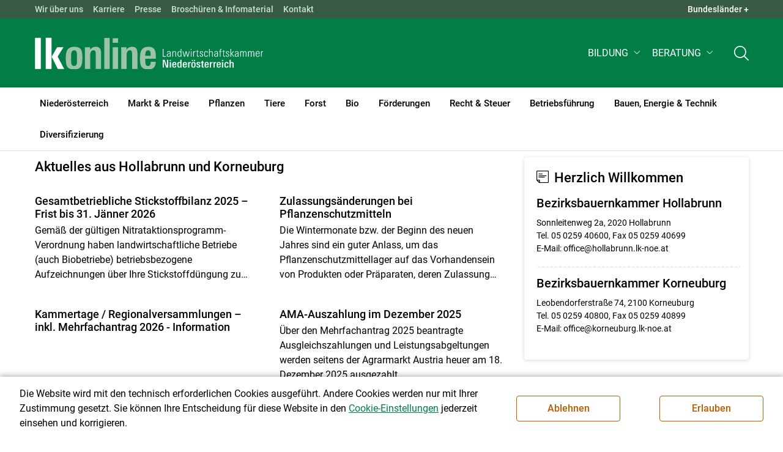

--- FILE ---
content_type: text/html; charset=utf-8
request_url: https://noe.lko.at/hollabrunn-und-korneuburg+2400+++7176
body_size: 56798
content:
<!DOCTYPE html>
<!-- DEF_MAIN_CONFIG portal -->
	

<html lang="de" class="no-js font-size--s">
<head>
    <title>Hollabrunn und Korneuburg | LK Niederösterreich</title>

	<meta http-equiv="Content-Type" content="text/html; charset=utf-8">
	<meta name="keywords" content="Agrarprodukte ,Landwirtschaft, Agrar, Agrarstatistik, Agrarpolitik, Direktzahlung, Bergbauern, Biologischer Landbau, Benachteiligte Gebiete, Agrarstruktur, Förderung, Forstwirtschaft, Landwirtschaftskammer, Grünland, Ackerbau, landwirtschaftliche Berufsvertretung, Lebensmittel, Betriebsführung, Milch, Tierische Erzeugung, Beratung, Ernte, Tierhaltung, Waldwirtschaft, Getreide, Technik, Beratung" >
	<meta http-equiv="X-UA-Compatible" content="IE=edge">
	<meta name="robots" content="index,follow,noarchive">
	<meta name="generator" content="">
	<meta name="description" content="Informations- und Beratungsportal der Landwirtschaftskammer Niederösterreich. Thema: Hollabrunn und Korneuburg">
	<meta name="language" content="de">
	<meta name="mobile-web-app-capable" content="yes">
	<meta name="viewport" content="width=device-width, initial-scale=1">
	<link rel="icon" href="/favicon.ico" type="image/x-icon" />
	<link rel="shortcut icon" href="/favicon.ico" type="image/x-icon"  />
	<link rel="preconnect" href="https://cdn.lko.at" crossorigin="anonymous" />
	<link rel="dns-prefetch" href="//cdn.lko.at" />
	<link rel="preconnect" href="https://stat1.netletter.at" crossorigin="anonymous" />
	<link rel="dns-prefetch" href="//stat1.netletter.at" />
	<link rel="preconnect" href="https://stat2.netletter.at" crossorigin="anonymous" />
	<link rel="dns-prefetch" href="//stat2.netletter.at"  />
	<!-- Chrome, Firefox OS and Opera -->
	<meta name="theme-color" content="#d0e3d0" />
	<!-- Windows Phone -->
	<meta name="msapplication-navbutton-color" content="#d0e3d0" />
	<!-- iOS Safari -->
	<meta name="apple-mobile-web-app-status-bar-style" content="#d0e3d0" />
	<link rel="shortcut icon" href="/favicon.ico" />
	<link rel="canonical" href="https://noe.lko.at/hollabrunn-und-korneuburg+2400+++7176" />
	<script>window.DC_STAT = window.DC_STAT || []; </script>
 
<style id="critical" type="text/css">@font-face { font-display: swap; font-family: "Roboto"; font-style: normal; font-weight: 400; src: url("/src_project/fonts/Roboto/roboto-v30-latin-regular.woff") format("woff"), url("/src_project/fonts/Roboto/roboto-v30-latin-regular.woff2") format("woff2"); } :root, [data-bs-theme=light] { --bs-body-font-family: "Roboto", sans-serif; --bs-body-font-size: 1rem; --bs-body-font-weight: 400; --bs-body-line-height: 1.5; } @media (prefers-reduced-motion: no-preference) { :root { scroll-behavior: smooth; } } body { margin: 0; font-family: var(--bs-body-font-family); font-size: var(--bs-body-font-size); font-weight: var(--bs-body-font-weight); line-height: var(--bs-body-line-height); color: var(--bs-body-color); text-align: var(--bs-body-text-align); background-color: var(--bs-body-bg); -webkit-text-size-adjust: 100%; -webkit-tap-highlight-color: rgba(0, 0, 0, 0); } :root { --bs-breakpoint-xs: 0; --bs-breakpoint-sm: 576px; --bs-breakpoint-md: 768px; --bs-breakpoint-lg: 992px; --bs-breakpoint-xl: 1200px; --bs-breakpoint-xxl: 1400px; } .row { --bs-gutter-x: 2.063rem; --bs-gutter-y: 0; display: flex; flex-wrap: wrap; margin-top: calc(-1 * var(--bs-gutter-y)); margin-right: calc(-0.5 * var(--bs-gutter-x)); margin-left: calc(-0.5 * var(--bs-gutter-x)); } .row > * { flex-shrink: 0; width: 100%; max-width: 100%; padding-right: calc(var(--bs-gutter-x) * 0.5); padding-left: calc(var(--bs-gutter-x) * 0.5); margin-top: var(--bs-gutter-y); } .container, .container-fluid { --bs-gutter-x: 2.063rem; --bs-gutter-y: 0; width: 100%; padding-right: calc(var(--bs-gutter-x) * 0.5); padding-left: calc(var(--bs-gutter-x) * 0.5); margin-right: auto; margin-left: auto; } .col, .col-xs, .col-sm, .col-md, .col-lg, .col-xl, .col-xxl { flex: 1 0 0%; } .col-auto, .col-xs-auto, .col-sm-auto, .col-md-auto, .col-lg-auto, .col-xl-auto, .col-xxl-auto { flex: 0 0 auto; width: auto; } .col-12, .col-xs-12, .col-sm-12, .col-md-12, .col-lg-12, .col-xl-12, .col-xxl-12 { flex: 0 0 auto; width: 100%; } img, figure img { max-width: 100%; height: auto; display: block; } .d-none { display: none !important; } .collapse:not(.show) { display: none; } .collapse:not(.show) .slick-slider { display: none; } .slick-slider:not(.slick-initialized) { visibility: hidden !important; } .slick-slider:not(.slick-initialized).slider2slide { aspect-ratio: 392/178; } .slick-slider:not(.slick-initialized) > div:not(:first-child) { display: none !important; } .slick-slider:not(.slick-initialized):first-of-type > div:first-child img:first-of-type { visibility: visible; }</style>
<!-- [apc] cache hit, valid -->
	<link rel="stylesheet" title="default" href="/pages/pkgs/9e007e8be6199cb9a50eb1dc822fcf4d_0.css?_=1769820928"/>

	<!-- [apc] cache hit, valid -->
	<link rel="stylesheet" title="default" href="/pages/pkgs/df5ecef95e0d057f4939e4ebf507e49b_0.css?_=1769820928"/>
	<link rel="stylesheet" title="default" href="/pages/pkgs/df5ecef95e0d057f4939e4ebf507e49b_1.css?_=1769820928"/>
	<link rel="stylesheet" title="default" href="/pages/pkgs/df5ecef95e0d057f4939e4ebf507e49b_2.css?_=1769820928"/>
	<link rel="stylesheet" title="default" href="/pages/pkgs/df5ecef95e0d057f4939e4ebf507e49b_3.css?_=1769820928"/>
	<link rel="stylesheet" title="default" href="/pages/pkgs/df5ecef95e0d057f4939e4ebf507e49b_4.css?_=1769820928"/>
	<!-- [apc] cache hit, valid -->
	<script charset="utf-8" src="/pages/pkgs/12bc4afc8c4b4c2465ce151f9dcc0680_0.js?_=1769820928"></script>
	














	


	
















</head>
<body class="full"  id="de">
<!-- breadcrumbs
	"Bezirksbauernkammer\/Hollabrunn und Korneuburg"
	"Bezirksbauernkammer\/Hollabrunn und Korneuburg"
	-->
	<!-- statistics -->
	<script>
	  var _paq = window._paq = window._paq || [];
	  /* tracker methods like "setCustomDimension" should be called before "trackPageView" */
	  _paq.push(['trackPageView']);
	  _paq.push(['enableLinkTracking']);
	  (function() {
		var u="//matstat01.digidev.at/";
		_paq.push(['setTrackerUrl', u+'lko']);
		_paq.push(['setSiteId', '6']);
		var d=document, g=d.createElement('script'), s=d.getElementsByTagName('script')[0];
		g.async=true; g.src=u+'digistat.js'; s.parentNode.insertBefore(g,s);
	  })();
	  window.matomoAsyncInit = function () {
		try {
			var matstat2025 = Matomo.getTracker("https://matstat01.digidev.at/lko", 53);
			matstat2025.enableLinkTracking(true);
			const crumbs = document.getElementsByClassName('breadcrumb-item');
			// careful to take the shown crumbs, if available
			if (crumbs.length > 0 ) {
				let breadcrumbpath = ''
				for (let i = 1 ; i < crumbs.length; i++) { // skip MENU
					breadcrumbpath += crumbs[i].textContent.trim().replace(/\u002f/g, "\u2215") + '/';
				}
				matstat2025.setCustomUrl(location.origin + "/" + breadcrumbpath + location.pathname.substring(1) + location.search);
				matstat2025.setDocumentTitle(breadcrumbpath + document.title.trim().replace(/\u002f/g, "\u2215"));
			} else {
				matstat2025.setCustomUrl(location.origin + "/" + "Bezirksbauernkammer\/Hollabrunn und Korneuburg" + "/" + location.pathname.substring(1) + location.search);
				matstat2025.setDocumentTitle("Bezirksbauernkammer\/Hollabrunn und Korneuburg");
			}
			matstat2025.trackPageView();
		} catch( err ) { console.log(err) }
	  };
	</script>
	<!-- statistics -->

<div class="browserwarn" style="display: none;">Für Browser < IE 11 nicht optimiert. Verwenden Sie bitte einen aktuelleren Browser.</div>

<span id="final-top"></span>

<section class="beratung par-id7089 open nodoc id7176 nav-no layout100 lk_niederoesterreich resp5">

<div id="wrap" class="row-fluid wrap">

<a tabindex="1" class="sr-only sr-only-focusable skip-content" href="#skip-content" aria-label="Skip to main content"><span>Skip to main content</span></a>




<header id="main-header" class="sticky-header main-header autohide">

<!-- 5web -->
					<div class="toplinks d-none d-md-block" >
<div class="toplinks_level1 inline" >
	<div class="container">
		<nav>
			<ul class="nav" aria-label="Bundesländer" role="list">
				<li class="nav-item">
					<span class="nav-link">Landwirtschaftskammern:</span>
				</li>
								<li class="nav-item cell1">
					<a class="nav-link" href="https://www.lko.at/"  target="_blank" >
						Österreich					</a>
				</li>
				<li class="nav-item cell2">
					<a class="nav-link" href="https://bgld.lko.at/"  target="_blank" >
						Bgld					</a>
				</li>
				<li class="nav-item cell3">
					<a class="nav-link" href="https://ktn.lko.at/"  target="_blank" >
						Ktn					</a>
				</li>
				<li class="nav-item cell4">
					<a class="nav-link" href="https://noe.lko.at/"  target="_blank" >
						Nö					</a>
				</li>
				<li class="nav-item cell5">
					<a class="nav-link" href="https://ooe.lko.at/"  target="_blank" >
						Oö					</a>
				</li>
				<li class="nav-item cell6">
					<a class="nav-link" href="https://sbg.lko.at/"  target="_blank" >
						sbg					</a>
				</li>
				<li class="nav-item cell7">
					<a class="nav-link" href="https://stmk.lko.at/"  target="_blank" >
						Stmk					</a>
				</li>
				<li class="nav-item cell8">
					<a class="nav-link" href="https://tirol.lko.at/"  target="_blank" >
						Tirol					</a>
				</li>
				<li class="nav-item cell9">
					<a class="nav-link" href="https://vbg.lko.at/"  target="_blank" >
						Vbg					</a>
				</li>
				<li class="nav-item cell10">
					<a class="nav-link" href="https://wien.lko.at/"  target="_blank" >
						Wien					</a>
				</li>
				<li class="nav-item">
					<a class="nav-link js-toggle-toplinks" title="Quick Links" data-bs-toggle="collapse" href="#collapseToplinks" role="button" aria-expanded="false" aria-controls="collapseToplinks">Quick Links + </a>
				</li>
			</ul>
		</nav>
	</div>
</div>

		<div id="collapseToplinks" class="toplinks_level2 inline collapse show"
			>
			<div class="container">
				<ul class="nav" aria-label="Quicklinks" role="list">
									<li class="sm-nav-item cell1">
								<a class="sm-nav-link" title="Wir über uns"
					href="/mitarbeiterinnen-und-mitarbeiter+2400++900438+1237"  target="_self" >
									Wir über uns								</a>
								</li>
				<li class="sm-nav-item cell2">
								<a class="sm-nav-link" title="Karriere"
					href="/karriere+2400++4046164+8610"  target="_self" >
									Karriere								</a>
								</li>
				<li class="sm-nav-item cell3">
								<a class="sm-nav-link" title="Presse"
					href="/presse+2400++1357435+3310"  target="_self" >
									Presse								</a>
								</li>
				<li class="sm-nav-item cell4">
								<a class="sm-nav-link" title="Broschüren &amp; Infomaterial"
					href="/broschüren-und-infomaterial+2400++3336862+8045"  target="_self" >
									Broschüren & Infomaterial								</a>
								</li>
				<li class="sm-nav-item cell5">
								<a class="sm-nav-link" title="Kontakt"
					href="/kontakt+2400++900817+1414"  target="_self" >
									Kontakt								</a>
								</li>
					<li class="nav-item">
						<a class="nav-link js-toggle-toplinks" title="Bundesländer" data-bs-toggle="collapse" href="#collapseToplinks" role="button" aria-expanded="false" aria-controls="collapseToplinks">Bundesländer +</a>
					</li>
				</ul>
			</div>
		</div>

					</div>


<div class="navbar navbar-expand-xl extend-smart btco-hover-menu">

<div class="header">

<div class="container">

<div class="header-green">



					<div class="brand">
						<a class="logo" href="/niederösterreich+2400+++1081" target="_self" title="... Startseite">
							<img src="/src_project/svg/portal/5/logo.svg" class="logo__logo" alt="Logo Landwirtschaftskammer" width="198" height="52">
							<img src="/src_project/svg/portal/5/print/logo2.svg" class="print-logo-first " alt="Print Logo Landwirtschaftskammer">
							<div class="logo-second">
								<img src="/src_project/svg/portal/5/bundeslaender/lk_niederoesterreich.svg" class="logo__bundesland" alt="LK Niederösterreich logo" width="166" height="35">
							</div>
							<img src="/src_project/svg/portal/5/print/lk_niederoesterreich.svg"  class="print-logo-second" alt="LK Niederösterreich logo">
						</a>
					</div>


<nav>
<ul class="nav sm-navbar navbar-nav expand-on-hover navbar-links d-none d-xl-block" id="">

			<li class="menu3319 sm-sub-item sm-nav-item" id="menu3319">

				<a role="button" aria-haspopup="true" aria-expanded="false" class=" sm-sub-toggler sm-nav-link" title="Bildung" href="/bildung+2500++1357452" target="_self"><span>Bildung</span></a>

				<ul class="dropdown-menu" aria-labelledby="bildung">

								<li class="topmenu">
				<a class=" sm-sub-toggler sm-nav-link" title="Bildung" href="/bildung+2500++1357452" target="_self"><span>Bildung</span>					<svg class="svgicon-home" aria-hidden="true">
						<use xlink:href="/src_project/svg/portal/svg/home.svg#Ebene_1"></use>
					</svg>
</a>

			</li>

							<li id="menu3320" class="menu3319">
								<a class="  dropdown-item" title="Bildung aktuell" href="/bildung-aktuell+2500++1357453" target="_self"><span>Bildung aktuell</span></a>

							</li>
							<li id="menu7730" class="menu3319">
								<a class="  dropdown-item" title="Kurse, Workshops, Veranstaltungen" href="/kurse-workshops-veranstaltungen+2500++2844715" target="_self"><span>Kurse, Workshops, Veranstaltungen</span></a>

							</li>
				</ul>
			</li>

			<li class="menu4593 sm-sub-item sm-nav-item" id="menu4593">

				<a role="button" aria-haspopup="true" aria-expanded="false" class=" sm-sub-toggler sm-nav-link" title="Beratung" href="/beratung+2500++1647701" target="_self"><span>Beratung</span></a>

				<ul class="dropdown-menu" aria-labelledby="beratung">

								<li class="topmenu">
				<a class=" sm-sub-toggler sm-nav-link" title="Beratung" href="/beratung+2500++1647701" target="_self"><span>Beratung</span>					<svg class="svgicon-home" aria-hidden="true">
						<use xlink:href="/src_project/svg/portal/svg/home.svg#Ebene_1"></use>
					</svg>
</a>

			</li>

							<li id="menu4474" class="menu4593">
								<a class="  dropdown-item" title="Information zur LK-Beratung" href="/information-zur-lk-beratung+2500++1583555" target="_self"><span>Information zur LK-Beratung</span></a>

							</li>
							<li id="menu4475" class="menu4593">
								<a class="  dropdown-item" title="Betrieb &amp; Unternehmen" href="/betrieb-unternehmen+2500++1583556" target="_self"><span>Betrieb & Unternehmen</span></a>

							</li>
							<li id="menu4476" class="menu4593">
								<a class="  dropdown-item" title="Recht, Steuer &amp; Soziales" href="/recht-steuer-soziales+2500++1583557" target="_self"><span>Recht, Steuer & Soziales</span></a>

							</li>
							<li id="menu4477" class="menu4593">
								<a class="  dropdown-item" title="Tierhaltung" href="/tierhaltung+2500++1583558" target="_self"><span>Tierhaltung</span></a>

							</li>
							<li id="menu4478" class="menu4593">
								<a class="  dropdown-item" title="Pflanzenbau" href="/pflanzenbau+2500++1583559" target="_self"><span>Pflanzenbau</span></a>

							</li>
							<li id="menu4479" class="menu4593">
								<a class="  dropdown-item" title="Forstwirtschaft" href="/forstwirtschaft+2500++1583560" target="_self"><span>Forstwirtschaft</span></a>

							</li>
							<li id="menu4481" class="menu4593">
								<a class="  dropdown-item" title="Bauen, Energie &amp; Technik" href="/bauen-energie-technik+2500++1583562" target="_self"><span>Bauen, Energie & Technik</span></a>

							</li>
							<li id="menu4482" class="menu4593">
								<a class="  dropdown-item" title="Direktvermarktung &amp; Urlaub am Bauernhof" href="/direktvermarktung-urlaub-am-bauernhof+2500++1583563" target="_self"><span>Direktvermarktung & Urlaub am Bauernhof</span></a>

							</li>
							<li id="menu4592" class="menu4593">
								<a class="  dropdown-item" title="Biologische Produktion" href="/biologische-produktion+2500++1646198" target="_self"><span>Biologische Produktion</span></a>

							</li>
							<li id="menu7969" class="menu4593">
								<a class="  dropdown-item" title="Landwirtschaftliche Apps" href="/landwirtschaftliche-apps+2500++3260584" target="_self"><span>Landwirtschaftliche Apps</span></a>

							</li>
				</ul>
			</li>
</ul>
</nav>


<nav id="mobile-navigation" role="navigation" class="">

<button id="" class="hamburger-close collapsed trigger-bundesland" data-bs-toggle="collapse" data-bs-target="#toggle-bundesland" aria-expanded="false" aria-label="Toggle Bundesland" href="#toggle-bundesland">

<svg class="svgicon-burger " aria-hidden="true" viewBox="0 0 48 26.041"><use xlink:href="/src_project/svg/portal/5/svg/oesterreich_icon_2.svg#Ebene_1"></use></svg>

<svg class="svgicon-burger hover-icon" aria-hidden="true" viewBox="0 0 48 26.041"><use xlink:href="/src_project/svg/portal/5/svg/oesterreich_icon.svg#Ebene_1"></use></svg>

<svg class="svgicon-close-burger" aria-hidden="true" viewBox="0 0 12 12"><use xlink:href="/src_project/svg/portal/5/svg/close.svg#Ebene_1"></use></svg>

</button>

<button id="" class="hamburger-close collapsed trigger-search" data-bs-toggle="collapse" data-bs-target="#toggle-search" aria-expanded="false" aria-label="Toggle search" href="#toggle-search">

<svg class="svgicon-burger " aria-hidden="true" viewBox="0 0 18 18"><use xlink:href="/src_project/svg/portal/5/svg/lupe_suche.svg#Ebene_1"></use></svg>

<svg class="svgicon-close-burger" aria-hidden="true" viewBox="0 0 12 12"><use xlink:href="/src_project/svg/portal/5/svg/close.svg#Ebene_1"></use></svg>

</button>

<span class="triger-menu-platzhalter" aria-label="Open main menu">

<svg class="svgicon-burger" aria-hidden="true" viewBox="0 0 56 40">

<use xlink:href="/src_project/svg/portal/5/svg/menu_mobil_icon.svg#Ebene_1"></use>

</svg>

</span>

</nav>

</div>

</div>

</div>

<nav id="main-navigation" role="navigation" class="">

<div class="container">

<div class="bdl-mobil collapse" id="toggle-bundesland">

<ul class="nav">
	<li class="sm-nav-item">
		<span class="sm-nav-link-title">Landwirtschaftskammern</span>
	</li>
		<li class="sm-nav-item cell1">
		<a class="sm-nav-link"
		   href="https://www.lko.at/"
		   title="Österreich"
		   target="_blank">Österreich</a>
	</li>
		<li class="sm-nav-item cell2">
		<a class="sm-nav-link"
		   href="https://bgld.lko.at/"
		   title="Burgenland"
		   target="_blank">Burgenland</a>
	</li>
		<li class="sm-nav-item cell3">
		<a class="sm-nav-link"
		   href="https://ktn.lko.at/"
		   title="Kärnten"
		   target="_blank">Kärnten</a>
	</li>
		<li class="sm-nav-item cell4">
		<a class="sm-nav-link"
		   href="https://noe.lko.at/"
		   title="Niederösterreich"
		   target="_blank">Niederösterreich</a>
	</li>
		<li class="sm-nav-item cell5">
		<a class="sm-nav-link"
		   href="https://ooe.lko.at/"
		   title="Oberösterreich"
		   target="_blank">Oberösterreich</a>
	</li>
		<li class="sm-nav-item cell6">
		<a class="sm-nav-link"
		   href="https://sbg.lko.at/"
		   title="Salzburg"
		   target="_blank">Salzburg</a>
	</li>
		<li class="sm-nav-item cell7">
		<a class="sm-nav-link"
		   href="https://stmk.lko.at/"
		   title="Steiermark"
		   target="_blank">Steiermark</a>
	</li>
		<li class="sm-nav-item cell8">
		<a class="sm-nav-link"
		   href="https://tirol.lko.at/"
		   title="Tirol"
		   target="_blank">Tirol</a>
	</li>
		<li class="sm-nav-item cell9">
		<a class="sm-nav-link"
		   href="https://vbg.lko.at/"
		   title="Vorarlberg"
		   target="_blank">Vorarlberg</a>
	</li>
		<li class="sm-nav-item cell10">
		<a class="sm-nav-link"
		   href="https://wien.lko.at/"
		   title="Wien"
		   target="_blank">Wien</a>
	</li>
	</ul>


</div>

<div class="main-search collapse" id="toggle-search">






<script type="text/javascript">

	$(document).ready(function() {

		$("input#fulltext_search").autocomplete({
			source: "/?mlay_id=10011&menu=LK Niederösterreich&npf_cache=no&r="+Math.round(Math.random()*1000000), //autocomplete data
			open: function() {
				$(this).autocomplete("widget").css("z-index", 5000);
				return false;
			},
			select: function(event, ui) {
				var origEvent = event;
				while (origEvent.originalEvent !== undefined)
					origEvent = origEvent.originalEvent;
				if (origEvent.type == "keydown")
					$("#content-search-form").submit();
			}
		});

		$("#fulltext_search").on("blur", function() {
			$(this).val(String($(this).val()).trim());
		});

		$("#fulltext_search").on('keydown', function(event){ //enter event.
			if(event.keyCode == 13) {
				if($('#fulltext_search').val() != 'Ihr Suchbegriff' && $('#fulltext_search').val() != '' && $('#fulltext_search').val() != '*') {
					$("#content-search-form").submit();
				} else {
					$("#fulltext_search").val("").focus();
					return false;
				}
			}
		});

		// focus on collapse open, if inside collapse
		if($("#fulltext_search").closest('.collapse').length)
		{
			$("#fulltext_search").closest('.collapse').on('shown.bs.collapse', function() {
				$("#fulltext_search").focus();
			})
		}
	});

	function vt_search() {
		if($('#fulltext_search').val() != 'Ihr Suchbegriff' && $('#fulltext_search').val() != '' && $('#fulltext_search').val() != '*') {
			$("#content-search-form").submit();
		} else {
			$("#fulltext_search").val("").focus();
			return false;
		}
	}

</script>
	<form id="content-search-form" class="form-inline" name="solrFormSmall" method="GET"  action="/volltextsuche+2400++1303574+3131">
		<input type="hidden" value="no" name="npf_cache" />
		<label for="fulltext_search" class="sr-only">Volltextsuche</label>
		<button type="submit" id="solr-form-submit-forw" class="btn" onclick="vt_search();" title="Volltextsuche">
			<svg class="svgicon-suche" aria-hidden="true">
				<use xlink:href="/src_project/svg/portal/5/svg/suche.svg#Ebene_1"></use>
			</svg>
		</button>
		<input class="form-control" type="text" placeholder="Ihr Suchbegriff" aria-label="Search" id="fulltext_search" placeholder="Ihr Suchbegriff" name="fulltext_search" value="" />

	</form>



</div>

<nav id="navbar1" class="sm-navbar sm-navbar--offcanvas-right">

<span class="sm-toggler-state" id="sm-toggler-state-1"></span>

<div class="sm-toggler">

<a class="sm-toggler-anchor sm-toggler-anchor--show" href="#sm-toggler-state-1" role="button" aria-label="Open main menu">

<span class="sm-toggler-icon sm-toggler-icon--show"></span>

</a>

<a class="sm-toggler-anchor sm-toggler-anchor--hide" href="#" role="button" aria-label="Close main menu">

<span class="sm-toggler-icon sm-toggler-icon--hide"></span>

</a>

</div>

<a class="sm-offcanvas-overlay" href="#" aria-hidden="true" tabindex="-1"></a>

<div class="sm-offcanvas" id="sm-offcanvas-toggler">

<div class="sm-hide-large" style="display: flex; align-items: center; justify-content: space-between" aria-hidden="true">

<div class="sm-brand"><img src="/src_project/svg/portal/5/logo2.svg" class="logo__logo" alt="Logo Landwirtschaftskammern ">

<span class="region">Österreich</span>

</div>

<div class="sm-toggler">

<a class="sm-toggler-anchor sm-toggler-anchor--hide" href="#" role="button">

<span class="sm-toggler-icon sm-toggler-icon--hide"></span>

</a>

</div>

</div>

<ul class="sm-nav sm-nav--left navbar-nav" id="main-menu">

<li class="sm-sub-item menu2351 sm-nav-item">
		<a class="sm-nav-link--split sm-nav-link" title="Niederösterreich" href="/niederösterreich+2500+++1081" target="_self"><span>Niederösterreich</span></a>
		<button class="sm-nav-link sm-nav-link--split sm-sub-toggler" aria-label="Toggle sub menu"></button><ul class="sm-sub">
			<li class="sm-sub-item topmenu d-md-none">
				<a class="sm-sub-link" title="Niederösterreich" href="/niederösterreich+2500+++1081" target="_self"><span>Niederösterreich</span></a>

			</li>

			<li class="sm-sub-item menu8604">
				<a class=" sm-sub-link" title="Sicherheit bei Aufzeichnungen" href="/sicherheit-bei-aufzeichnungen+2500++4014040" target="_self"><span>Sicherheit bei Aufzeichnungen</span></a>
			</li>
			<li class="sm-sub-item menu8648">
				<a class=" sm-sub-link" title="LK Wahl 2025" href="/lk-wahl-2025+2500++4111086" target="_self"><span>LK Wahl 2025</span></a>
			</li>
			<li class="sm-sub-item menu8548">
				<a class=" sm-sub-link" title="NAPV und Ammoniakreduktion" href="/napv-und-ammoniakreduktion+2500+++8558" target="_self"><span>NAPV und Ammoniakreduktion</span></a>
			</li>
			<li class="sm-sub-item menu8637">
				<a class=" sm-sub-link" title="Arbeitsprogramm 2025 - 2030" href="/arbeitsprogramm-2025-2030+2500++4093073" target="_self"><span>Arbeitsprogramm 2025 - 2030</span></a>
			</li>
			<li class="sm-sub-item menu1228">
				<a class="sm-sub-link sm-nav-link--split" title="Wir über uns" href="javascript:;" target="_self"><span>Wir über uns</span></a>
				<button class="sm-nav-link sm-nav-link--split sm-sub-toggler" aria-label="Toggle sub menu"></button><ul class="sm-sub">
					<li class="sm-sub-item topmenu d-md-none">
						<a class=" sm-sub-link" title="Wir über uns" href="javascript:;" target="_self"><span>Wir über uns</span></a>

					</li>

					<li class="sm-sub-item menu3323">
						<a class=" sm-sub-link" title="Über die LK Niederösterreich" href="/über-die-lk-niederösterreich+2500++1357472" target="_self"><span>Über die LK Niederösterreich</span></a>
					</li>
					<li class="sm-sub-item menu1246">
						<a class=" sm-sub-link" title="Gremien der Landwirtschaftskammer" href="/gremien-der-landwirtschaftskammer+2500++900562" target="_self"><span>Gremien der Landwirtschaftskammer</span></a>
					</li>
					<li class="sm-sub-item menu1237">
						<a class=" sm-sub-link" title="Mitarbeiterinnen und Mitarbeiter" href="/mitarbeiterinnen-und-mitarbeiter+2500++900438" target="_self"><span>Mitarbeiterinnen und Mitarbeiter</span></a>
					</li>
					<li class="sm-sub-item menu1504">
						<a class=" sm-sub-link" title="Vereine und Verbände" href="/vereine-und-verbände+2500++900811" target="_self"><span>Vereine und Verbände</span></a>
					</li>
					<li class="sm-sub-item menu1414">
						<a class=" sm-sub-link" title="Kontakt" href="/kontakt+2500++900817" target="_self"><span>Kontakt</span></a>
					</li>
					<li class="sm-sub-item menu7750">
						<a class=" sm-sub-link" title="Anfahrtsplan" href="/anfahrtsplan+2500++2869989" target="_self"><span>Anfahrtsplan</span></a>
					</li>
				</ul>
			</li>
			<li class="sm-sub-item menu8610">
				<a class="sm-sub-link sm-nav-link--split" title="Karriere" href="/karriere+2400++4046164" target="_self"><span>Karriere</span></a>
				<button class="sm-nav-link sm-nav-link--split sm-sub-toggler" aria-label="Toggle sub menu"></button><ul class="sm-sub">
					<li class="sm-sub-item topmenu d-md-none">
						<a class=" sm-sub-link" title="Karriere" href="/karriere+2400++4046164" target="_self"><span>Karriere</span></a>

					</li>

					<li class="sm-sub-item menu8611">
						<a class=" sm-sub-link" title="Karriere in der LK Niederösterreich" href="/karriere-in-der-lk-niederösterreich+2500++4046165" target="_self"><span>Karriere in der LK Niederösterreich</span></a>
					</li>
					<li class="sm-sub-item menu8612">
						<a class=" sm-sub-link" title="Offene Stellen" href="/offene-stellen+2500++4046166" target="_self"><span>Offene Stellen</span></a>
					</li>
				</ul>
			</li>
			<li class="sm-sub-item menu8079">
				<a class="sm-sub-link sm-nav-link--split" title="Agrarkommunikation" href="/agrarkommunikation+2500++3378484" target="_self"><span>Agrarkommunikation</span></a>
				<button class="sm-nav-link sm-nav-link--split sm-sub-toggler" aria-label="Toggle sub menu"></button><ul class="sm-sub">
					<li class="sm-sub-item topmenu d-md-none">
						<a class=" sm-sub-link" title="Agrarkommunikation" href="/agrarkommunikation+2500++3378484" target="_self"><span>Agrarkommunikation</span></a>

					</li>

					<li class="sm-sub-item menu8080">
						<a class=" sm-sub-link" title="Gesellschaftsdialog" href="/gesellschaftsdialog+2500++3378485" target="_self"><span>Gesellschaftsdialog</span></a>
					</li>
					<li class="sm-sub-item menu3310">
						<a class=" sm-sub-link" title="Presse" href="/presse+2500++1357435" target="_self"><span>Presse</span></a>
					</li>
					<li class="sm-sub-item menu8536">
						<a class=" sm-sub-link" title="Mediensplitter" href="/mediensplitter+2500++3825248" target="_self"><span>Mediensplitter</span></a>
					</li>
					<li class="sm-sub-item menu1323">
						<a class=" sm-sub-link" title="Die Landwirtschaft" href="/die-landwirtschaft+2500++900860" target="_self"><span>Die Landwirtschaft</span></a>
					</li>
					<li class="sm-sub-item menu7963">
						<a class=" sm-sub-link" title="Daten &amp; Zahlen zur Land- und Forstwirtschaft" href="/daten-zahlen-zur-land-und-forstwirtschaft+2500++3259080" target="_self"><span>Daten & Zahlen zur Land- und Forstwirtschaft</span></a>
					</li>
				</ul>
			</li>
			<li class="sm-sub-item menu8045">
				<a class="sm-sub-link sm-nav-link--split" title="Broschüren und Infomaterial" href="/broschüren-und-infomaterial+2500++3336862" target="_self"><span>Broschüren und Infomaterial</span></a>
				<button class="sm-nav-link sm-nav-link--split sm-sub-toggler" aria-label="Toggle sub menu"></button><ul class="sm-sub">
					<li class="sm-sub-item topmenu d-md-none">
						<a class=" sm-sub-link" title="Broschüren und Infomaterial" href="/broschüren-und-infomaterial+2500++3336862" target="_self"><span>Broschüren und Infomaterial</span></a>

					</li>

					<li class="sm-sub-item menu8053">
						<a class=" sm-sub-link" title="Serviceinformationen" href="/serviceinformationen+2500++3366866" target="_self"><span>Serviceinformationen</span></a>
					</li>
				</ul>
			</li>
			<li class="sm-sub-item menu8024">
				<a class="sm-sub-link sm-nav-link--split" title="Forschung für Feld und Hof" href="/forschung-für-feld-und-hof+2500++3314754" target="_self"><span>Forschung für Feld und Hof</span></a>
				<button class="sm-nav-link sm-nav-link--split sm-sub-toggler" aria-label="Toggle sub menu"></button><ul class="sm-sub">
					<li class="sm-sub-item topmenu d-md-none">
						<a class=" sm-sub-link" title="Forschung für Feld und Hof" href="/forschung-für-feld-und-hof+2500++3314754" target="_self"><span>Forschung für Feld und Hof</span></a>

					</li>

					<li class="sm-sub-item menu8711">
						<a class=" sm-sub-link" title="Spannende Forschungsprojekte" href="/spannende-forschungsprojekte+2500++4354976" target="_self"><span>Spannende Forschungsprojekte</span></a>
					</li>
					<li class="sm-sub-item menu8025">
						<a class=" sm-sub-link" title="Projekt Knoblauchanbau" href="/projekt-knoblauchanbau+2500++3314763" target="_self"><span>Projekt Knoblauchanbau</span></a>
					</li>
					<li class="sm-sub-item menu8048">
						<a class=" sm-sub-link" title="Projekt Rübenanbau" href="/projekt-rübenanbau+2500++3355270" target="_self"><span>Projekt Rübenanbau</span></a>
					</li>
					<li class="sm-sub-item menu8049">
						<a class=" sm-sub-link" title="Projekt Braugerstenanbau" href="/projekt-braugerstenanbau+2500++3355272" target="_self"><span>Projekt Braugerstenanbau</span></a>
					</li>
					<li class="sm-sub-item menu8046">
						<a class=" sm-sub-link" title="Projekt Innovation Farm" href="/projekt-innovation-farm+2500++3343240" target="_self"><span>Projekt Innovation Farm</span></a>
					</li>
					<li class="sm-sub-item menu8050">
						<a class=" sm-sub-link" title="Projekt Geo-Informations-Systeme" href="/projekt-geo-informations-systeme+2500++3355273" target="_self"><span>Projekt Geo-Informations-Systeme</span></a>
					</li>
					<li class="sm-sub-item menu8525">
						<a class=" sm-sub-link" title="Projekt Boost für den Bioanbau" href="/projekt-boost-für-den-bioanbau+2500++3819334" target="_self"><span>Projekt Boost für den Bioanbau</span></a>
					</li>
					<li class="sm-sub-item menu8051">
						<a class=" sm-sub-link" title="Projekt SoilSaveWeeding" href="/projekt-soilsaveweeding+2500++3355274" target="_self"><span>Projekt SoilSaveWeeding</span></a>
					</li>
					<li class="sm-sub-item menu8582">
						<a class=" sm-sub-link" title="Projekt Biodiverse Anbauverfahren" href="/projekt-biodiverse-anbauverfahren+2500++3875501" target="_self"><span>Projekt Biodiverse Anbauverfahren</span></a>
					</li>
					<li class="sm-sub-item menu8609">
						<a class=" sm-sub-link" title="Projekt Kiras" href="/projekt-kiras+2500++4046138" target="_self"><span>Projekt Kiras</span></a>
					</li>
					<li class="sm-sub-item menu8616">
						<a class=" sm-sub-link" title="Projekt Vermarktung der Zukunft" href="/projekt-vermarktung-der-zukunft+2500++4055908" target="_self"><span>Projekt Vermarktung der Zukunft</span></a>
					</li>
				</ul>
			</li>
			<li class="sm-sub-item menu3327">
				<a class=" sm-sub-link" title="Fotogalerie" href="/fotogalerie+2500++1360264" target="_self"><span>Fotogalerie</span></a>
			</li>
			<li class="sm-sub-item menu1671">
				<a class=" sm-sub-link" title="Wetter" href="/wetter+2500++1200000" target="_self"><span>Wetter</span></a>
			</li>
			<li class="sm-sub-item menu7711">
				<a class="sm-sub-link sm-nav-link--split" title="Bezirksbauernkammer" href="/bezirksbauernkammer+2500+++7089" target="_self"><span>Bezirksbauernkammer</span></a>
				<button class="sm-nav-link sm-nav-link--split sm-sub-toggler" aria-label="Toggle sub menu"></button><ul class="sm-sub">
					<li class="sm-sub-item topmenu d-md-none">
						<a class=" sm-sub-link" title="Bezirksbauernkammer" href="/bezirksbauernkammer+2500+++7089" target="_self"><span>Bezirksbauernkammer</span></a>

					</li>

					<li class="sm-sub-item menu7712">
						<a class=" sm-sub-link" title="Amstetten und Waidhofen/Ybbs" href="/amstetten-und-waidhofen-ybbs+2500+++7090" target="_self"><span>Amstetten und Waidhofen/Ybbs</span></a>
					</li>
					<li class="sm-sub-item menu7713">
						<a class=" sm-sub-link" title="Baden, Bruck/Leitha – Schwechat und Mödling" href="/baden-bruck-leitha-schwechat-und-mödling+2500+++7167" target="_self"><span>Baden, Bruck/Leitha – Schwechat und Mödling</span></a>
					</li>
					<li class="sm-sub-item menu7714">
						<a class=" sm-sub-link" title="Gmünd und Zwettl" href="/gmünd-und-zwettl+2500+++7170" target="_self"><span>Gmünd und Zwettl</span></a>
					</li>
					<li class="sm-sub-item menu7715">
						<a class=" sm-sub-link" title="Gänserndorf und Mistelbach" href="/gänserndorf-und-mistelbach+2500+++7173" target="_self"><span>Gänserndorf und Mistelbach</span></a>
					</li>
					<li class="sm-sub-item menu7716">
						<a class=" sm-sub-link" title="Hollabrunn und Korneuburg" href="/hollabrunn-und-korneuburg+2500+++7176" target="_self"><span>Hollabrunn und Korneuburg</span></a>
					</li>
					<li class="sm-sub-item menu7717">
						<a class=" sm-sub-link" title="Horn und Waidhofen/Thaya" href="/horn-und-waidhofen-thaya+2500+++7179" target="_self"><span>Horn und Waidhofen/Thaya</span></a>
					</li>
					<li class="sm-sub-item menu7718">
						<a class=" sm-sub-link" title="Krems und Tullnerfeld" href="/krems-und-tullnerfeld+2500+++7182" target="_self"><span>Krems und Tullnerfeld</span></a>
					</li>
					<li class="sm-sub-item menu7719">
						<a class=" sm-sub-link" title="Lilienfeld und St. Pölten" href="/lilienfeld-und-st-pölten+2500+++7185" target="_self"><span>Lilienfeld und St. Pölten</span></a>
					</li>
					<li class="sm-sub-item menu7720">
						<a class=" sm-sub-link" title="Melk und Scheibbs" href="/melk-und-scheibbs+2500+++7188" target="_self"><span>Melk und Scheibbs</span></a>
					</li>
					<li class="sm-sub-item menu7722">
						<a class=" sm-sub-link" title="Neunkirchen und Wr. Neustadt" href="/neunkirchen-und-wr-neustadt+2500+++7191" target="_self"><span>Neunkirchen und Wr. Neustadt</span></a>
					</li>
				</ul>
			</li>
		</ul>
	</li>
	<li class="sm-sub-item menu2361 sm-nav-item">
		<a class="sm-nav-link--split sm-nav-link" title="Markt &amp; Preise" href="javascript:;" target="_self"><span>Markt & Preise</span></a>
		<button class="sm-nav-link sm-nav-link--split sm-sub-toggler" aria-label="Toggle sub menu"></button><ul class="sm-sub">
			<li class="sm-sub-item topmenu d-md-none">
				<a class="sm-sub-link" title="Markt &amp; Preise" href="javascript:;" target="_self"><span>Markt & Preise</span></a>

			</li>

			<li class="sm-sub-item menu2362">
				<a class=" sm-sub-link" title="Lebendrinder" href="/lebendrinder+2500++1294309" target="_self"><span>Lebendrinder</span></a>
			</li>
			<li class="sm-sub-item menu2363">
				<a class=" sm-sub-link" title="Schlachtrinder" href="/schlachtrinder+2500++1294310" target="_self"><span>Schlachtrinder</span></a>
			</li>
			<li class="sm-sub-item menu2364">
				<a class=" sm-sub-link" title="Schweine &amp; Ferkel" href="/schweine-ferkel+2500++1294311" target="_self"><span>Schweine & Ferkel</span></a>
			</li>
			<li class="sm-sub-item menu2365">
				<a class=" sm-sub-link" title="Eier &amp; Geflügel" href="/eier-geflügel+2500++1294312" target="_self"><span>Eier & Geflügel</span></a>
			</li>
			<li class="sm-sub-item menu2366">
				<a class=" sm-sub-link" title="Milch" href="/milch+2500++1294313" target="_self"><span>Milch</span></a>
			</li>
			<li class="sm-sub-item menu2367">
				<a class=" sm-sub-link" title="Schafe | Lämmer | Ziegen" href="/schafe-lämmer-ziegen+2500++1294314" target="_self"><span>Schafe | Lämmer | Ziegen</span></a>
			</li>
			<li class="sm-sub-item menu2368">
				<a class=" sm-sub-link" title="Wild" href="/wild+2500++1294315" target="_self"><span>Wild</span></a>
			</li>
			<li class="sm-sub-item menu2369">
				<a class=" sm-sub-link" title="Getreide &amp; Futtermittel" href="/getreide-futtermittel+2500++1294317" target="_self"><span>Getreide & Futtermittel</span></a>
			</li>
			<li class="sm-sub-item menu2370">
				<a class=" sm-sub-link" title="Erdäpfel" href="/erdäpfel+2500++1294318" target="_self"><span>Erdäpfel</span></a>
			</li>
			<li class="sm-sub-item menu2371">
				<a class=" sm-sub-link" title="Gemüse | Obst | Wein" href="/gemüse-obst-wein+2500++1294319" target="_self"><span>Gemüse | Obst | Wein</span></a>
			</li>
			<li class="sm-sub-item menu2372">
				<a class=" sm-sub-link" title="Holz" href="/holz+2500++1294321" target="_self"><span>Holz</span></a>
			</li>
			<li class="sm-sub-item menu2373">
				<a class=" sm-sub-link" title="Indizes" href="/indizes+2500++1294322" target="_self"><span>Indizes</span></a>
			</li>
			<li class="sm-sub-item menu2374">
				<a class=" sm-sub-link" title="Analyse" href="/analyse+2500++1294323" target="_self"><span>Analyse</span></a>
			</li>
			<li class="sm-sub-item menu2399">
				<a class=" sm-sub-link" title="Download Marktberichte" href="/download-marktberichte+2500++1294739" target="_self"><span>Download Marktberichte</span></a>
			</li>
		</ul>
	</li>
	<li class="sm-sub-item menu2375 sm-nav-item">
		<a class="sm-nav-link--split sm-nav-link" title="Pflanzen" href="/pflanzen+2500++1294418" target="_self"><span>Pflanzen</span></a>
		<button class="sm-nav-link sm-nav-link--split sm-sub-toggler" aria-label="Toggle sub menu"></button><ul class="sm-sub">
			<li class="sm-sub-item topmenu d-md-none">
				<a class="sm-sub-link" title="Pflanzen" href="/pflanzen+2500++1294418" target="_self"><span>Pflanzen</span></a>

			</li>

			<li class="sm-sub-item menu2400">
				<a class=" sm-sub-link" title="Ackerkulturen" href="/ackerkulturen+2500++1294817" target="_self"><span>Ackerkulturen</span></a>
			</li>
			<li class="sm-sub-item menu7802">
				<a class=" sm-sub-link" title="Pflanzenbauliche Versuchsberichte" href="/pflanzenbauliche-versuchsberichte+2500++2931745" target="_self"><span>Pflanzenbauliche Versuchsberichte</span></a>
			</li>
			<li class="sm-sub-item menu2403">
				<a class=" sm-sub-link" title="Grünland &amp; Futterbau" href="/grünland-futterbau+2500++1294943" target="_self"><span>Grünland & Futterbau</span></a>
			</li>
			<li class="sm-sub-item menu2401">
				<a class=" sm-sub-link" title="Boden-, Wasserschutz &amp; Düngung" href="/boden-wasserschutz-düngung+2500++1294819" target="_self"><span>Boden-, Wasserschutz & Düngung</span></a>
			</li>
			<li class="sm-sub-item menu8558">
				<a class=" sm-sub-link" title="NAPV und Ammoniakreduktion" href="/napv-und-ammoniakreduktion+2500++3831785" target="_self"><span>NAPV und Ammoniakreduktion</span></a>
			</li>
			<li class="sm-sub-item menu2404">
				<a class=" sm-sub-link" title="Pflanzenschutz" href="/pflanzenschutz+2500++1294944" target="_self"><span>Pflanzenschutz</span></a>
			</li>
			<li class="sm-sub-item menu8110">
				<a class=" sm-sub-link" title="Biodiversität" href="/biodiversität+2500++3409286" target="_self"><span>Biodiversität</span></a>
			</li>
			<li class="sm-sub-item menu3531">
				<a class=" sm-sub-link" title="Obstbau" href="/obstbau+2500++1376492" target="_self"><span>Obstbau</span></a>
			</li>
			<li class="sm-sub-item menu7630">
				<a class="sm-sub-link sm-nav-link--split" title="Weinbau" href="/weinbau+2500++2735760" target="_self"><span>Weinbau</span></a>
				<button class="sm-nav-link sm-nav-link--split sm-sub-toggler" aria-label="Toggle sub menu"></button><ul class="sm-sub">
					<li class="sm-sub-item topmenu d-md-none">
						<a class=" sm-sub-link" title="Weinbau" href="/weinbau+2500++2735760" target="_self"><span>Weinbau</span></a>

					</li>

					<li class="sm-sub-item menu6574">
						<a class=" sm-sub-link" title="Weinbau aktuell" href="/weinbau-aktuell+2500++2455141" target="_self"><span>Weinbau aktuell</span></a>
					</li>
					<li class="sm-sub-item menu7539">
						<a class=" sm-sub-link" title="Rechtliches und Förderungen" href="/rechtliches-und-förderungen+2500++2730526" target="_self"><span>Rechtliches und Förderungen</span></a>
					</li>
					<li class="sm-sub-item menu7540">
						<a class=" sm-sub-link" title="Pflanzenschutz" href="/pflanzenschutz+2500++2730527" target="_self"><span>Pflanzenschutz</span></a>
					</li>
					<li class="sm-sub-item menu7541">
						<a class=" sm-sub-link" title="Pflegemaßnahmen" href="/pflegemaßnahmen+2500++2730530" target="_self"><span>Pflegemaßnahmen</span></a>
					</li>
					<li class="sm-sub-item menu7542">
						<a class=" sm-sub-link" title="Hinweise zur Bekämpfung wichtiger Krankheiten" href="/hinweise-zur-bekämpfung-wichtiger-krankheiten+2500++2730533" target="_self"><span>Hinweise zur Bekämpfung wichtiger Krankheiten</span></a>
					</li>
					<li class="sm-sub-item menu7543">
						<a class=" sm-sub-link" title="Hinweise zur Bekämpfung wichtiger Schädlinge" href="/hinweise-zur-bekämpfung-wichtiger-schädlinge+2500++2730538" target="_self"><span>Hinweise zur Bekämpfung wichtiger Schädlinge</span></a>
					</li>
					<li class="sm-sub-item menu7544">
						<a class=" sm-sub-link" title="Sonstige Schädigungen" href="/sonstige-schädigungen+2500++2730539" target="_self"><span>Sonstige Schädigungen</span></a>
					</li>
					<li class="sm-sub-item menu7545">
						<a class=" sm-sub-link" title="Entwicklungsstadien der Rebe" href="/entwicklungsstadien-der-rebe+2500++2730541" target="_self"><span>Entwicklungsstadien der Rebe</span></a>
					</li>
				</ul>
			</li>
			<li class="sm-sub-item menu2402">
				<a class=" sm-sub-link" title="Gemüse- und Zierpflanzenbau" href="/gemüse-und-zierpflanzenbau+2500++1294821" target="_self"><span>Gemüse- und Zierpflanzenbau</span></a>
			</li>
			<li class="sm-sub-item menu8121">
				<a class=" sm-sub-link" title="Anbau- und Kulturanleitungen" href="/anbau-und-kulturanleitungen+2500++3409512" target="_self"><span>Anbau- und Kulturanleitungen</span></a>
			</li>
			<li class="sm-sub-item menu8181">
				<a class="sm-sub-link sm-nav-link--split" title="Videos Pflanzenbau" href="/videos-pflanzenbau+2500++3424698" target="_self"><span>Videos Pflanzenbau</span></a>
				<button class="sm-nav-link sm-nav-link--split sm-sub-toggler" aria-label="Toggle sub menu"></button><ul class="sm-sub">
					<li class="sm-sub-item topmenu d-md-none">
						<a class=" sm-sub-link" title="Videos Pflanzenbau" href="/videos-pflanzenbau+2500++3424698" target="_self"><span>Videos Pflanzenbau</span></a>

					</li>

					<li class="sm-sub-item menu8198">
						<a class=" sm-sub-link" title="Videos Getreide und Mais" href="/videos-getreide-und-mais+2500++3428684" target="_self"><span>Videos Getreide und Mais</span></a>
					</li>
					<li class="sm-sub-item menu8257">
						<a class=" sm-sub-link" title="Videos Öl- und Eiweißpflanzen" href="/videos-öl-und-eiweißpflanzen+2500++3428767" target="_self"><span>Videos Öl- und Eiweißpflanzen</span></a>
					</li>
					<li class="sm-sub-item menu8253">
						<a class=" sm-sub-link" title="Videos Grünland" href="/videos-grünland+2500++3428761" target="_self"><span>Videos Grünland</span></a>
					</li>
					<li class="sm-sub-item menu8254">
						<a class=" sm-sub-link" title="Videos Obstbau" href="/videos-obstbau+2500++3428762" target="_self"><span>Videos Obstbau</span></a>
					</li>
					<li class="sm-sub-item menu8255">
						<a class=" sm-sub-link" title="Videos Biodiversität und Zwischenfrüchte" href="/videos-biodiversität-und-zwischenfrüchte+2500++3428764" target="_self"><span>Videos Biodiversität und Zwischenfrüchte</span></a>
					</li>
					<li class="sm-sub-item menu8256">
						<a class=" sm-sub-link" title="Videos Zuckerrübe und Sonstige" href="/videos-zuckerrübe-und-sonstige+2500++3428765" target="_self"><span>Videos Zuckerrübe und Sonstige</span></a>
					</li>
				</ul>
			</li>
		</ul>
	</li>
	<li class="sm-sub-item menu2376 sm-nav-item">
		<a class="sm-nav-link--split sm-nav-link" title="Tiere" href="/tiere+2500++1294419" target="_self"><span>Tiere</span></a>
		<button class="sm-nav-link sm-nav-link--split sm-sub-toggler" aria-label="Toggle sub menu"></button><ul class="sm-sub">
			<li class="sm-sub-item topmenu d-md-none">
				<a class="sm-sub-link" title="Tiere" href="/tiere+2500++1294419" target="_self"><span>Tiere</span></a>

			</li>

			<li class="sm-sub-item menu6360">
				<a class=" sm-sub-link" title="Tierhaltung Allgemein" href="/tierhaltung-allgemein+2500++2360101" target="_self"><span>Tierhaltung Allgemein</span></a>
			</li>
			<li class="sm-sub-item menu6699">
				<a class="sm-sub-link sm-nav-link--split" title="Rinder" href="/rinder+2500++2464748" target="_self"><span>Rinder</span></a>
				<button class="sm-nav-link sm-nav-link--split sm-sub-toggler" aria-label="Toggle sub menu"></button><ul class="sm-sub">
					<li class="sm-sub-item topmenu d-md-none">
						<a class=" sm-sub-link" title="Rinder" href="/rinder+2500++2464748" target="_self"><span>Rinder</span></a>

					</li>

					<li class="sm-sub-item menu6666">
						<a class=" sm-sub-link" title="Fütterung &amp; Futtermittel" href="/fütterung-futtermittel+2500++2464088" target="_self"><span>Fütterung & Futtermittel</span></a>
					</li>
					<li class="sm-sub-item menu6646">
						<a class=" sm-sub-link" title="Haltung, Management &amp; Tierkomfort" href="/haltung-management-tierkomfort+2500++2464068" target="_self"><span>Haltung, Management & Tierkomfort</span></a>
					</li>
					<li class="sm-sub-item menu6636">
						<a class=" sm-sub-link" title="Melken &amp; Eutergesundheit" href="/melken-eutergesundheit+2500++2464058" target="_self"><span>Melken & Eutergesundheit</span></a>
					</li>
					<li class="sm-sub-item menu6665">
						<a class=" sm-sub-link" title="Kälber &amp; Jungvieh" href="/kälber-jungvieh+2500++2464087" target="_self"><span>Kälber & Jungvieh</span></a>
					</li>
					<li class="sm-sub-item menu6749">
						<a class=" sm-sub-link" title="Milchprodukte und Qualität" href="/milchprodukte-und-qualität+2500++2493681" target="_self"><span>Milchprodukte und Qualität</span></a>
					</li>
					<li class="sm-sub-item menu2407">
						<a class=" sm-sub-link" title="Rinderzucht &amp; Allgemeines" href="/rinderzucht-allgemeines+2500++1294951" target="_self"><span>Rinderzucht & Allgemeines</span></a>
					</li>
				</ul>
			</li>
			<li class="sm-sub-item menu2409">
				<a class="sm-sub-link sm-nav-link--split" title="Schweine" href="/schweine+2500++1294953" target="_self"><span>Schweine</span></a>
				<button class="sm-nav-link sm-nav-link--split sm-sub-toggler" aria-label="Toggle sub menu"></button><ul class="sm-sub">
					<li class="sm-sub-item topmenu d-md-none">
						<a class=" sm-sub-link" title="Schweine" href="/schweine+2500++1294953" target="_self"><span>Schweine</span></a>

					</li>

					<li class="sm-sub-item menu8541">
						<a class=" sm-sub-link" title="Aktionsplan Schwanzkupieren" href="/aktionsplan-schwanzkupieren+2500++3826015" target="_self"><span>Aktionsplan Schwanzkupieren</span></a>
					</li>
					<li class="sm-sub-item menu8621">
						<a class=" sm-sub-link" title="Afrikanische Schweinepest" href="/afrikanische-schweinepest+2500++4065521" target="_self"><span>Afrikanische Schweinepest</span></a>
					</li>
				</ul>
			</li>
			<li class="sm-sub-item menu4495">
				<a class=" sm-sub-link" title="Schafe &amp; Ziegen" href="/schafe-ziegen+2500++1594322" target="_self"><span>Schafe & Ziegen</span></a>
			</li>
			<li class="sm-sub-item menu3967">
				<a class=" sm-sub-link" title="Geflügel" href="/geflügel+2500++1518355" target="_self"><span>Geflügel</span></a>
			</li>
			<li class="sm-sub-item menu6615">
				<a class="sm-sub-link sm-nav-link--split" title="Fische" href="/fische+2500++2461037" target="_self"><span>Fische </span></a>
				<button class="sm-nav-link sm-nav-link--split sm-sub-toggler" aria-label="Toggle sub menu"></button><ul class="sm-sub">
					<li class="sm-sub-item topmenu d-md-none">
						<a class=" sm-sub-link" title="Fische" href="/fische+2500++2461037" target="_self"><span>Fische </span></a>

					</li>

					<li class="sm-sub-item menu7393">
						<a class=" sm-sub-link" title="Branchenaktivitäten" href="/branchenaktivitäten+2500++2690918" target="_self"><span>Branchenaktivitäten</span></a>
					</li>
					<li class="sm-sub-item menu7394">
						<a class=" sm-sub-link" title="Aquakultur - Einstieg und betriebliche Weiterentwicklung" href="/aquakultur-einstieg-und-betriebliche-weiterentwicklung+2500++2690920" target="_self"><span>Aquakultur - Einstieg und betriebliche Weiterentwicklung</span></a>
					</li>
					<li class="sm-sub-item menu7395">
						<a class=" sm-sub-link" title="Praxis und Wissenschaft" href="/praxis-und-wissenschaft+2500++2690921" target="_self"><span>Praxis und Wissenschaft</span></a>
					</li>
					<li class="sm-sub-item menu7396">
						<a class=" sm-sub-link" title="Förderung und Rechtliches" href="/förderung-und-rechtliches+2500++2690922" target="_self"><span>Förderung und Rechtliches</span></a>
					</li>
					<li class="sm-sub-item menu7397">
						<a class=" sm-sub-link" title="Videos Aquakultur" href="/videos-aquakultur+2500++2690924" target="_self"><span>Videos Aquakultur</span></a>
					</li>
				</ul>
			</li>
			<li class="sm-sub-item menu6321">
				<a class=" sm-sub-link" title="Bienen" href="/bienen+2500++2322214" target="_self"><span>Bienen</span></a>
			</li>
			<li class="sm-sub-item menu6320">
				<a class=" sm-sub-link" title="Pferde" href="/pferde+2500++2322213" target="_self"><span>Pferde</span></a>
			</li>
			<li class="sm-sub-item menu8294">
				<a class=" sm-sub-link" title="Videos Rinderhaltung" href="/videos-rinderhaltung+2500++3520443" target="_self"><span>Videos Rinderhaltung</span></a>
			</li>
			<li class="sm-sub-item menu2391">
				<a class=" sm-sub-link" title="Futtermittel-Plattform" href="/futtermittel-plattform+2500+++2392" target="_self"><span>Futtermittel-Plattform</span></a>
			</li>
		</ul>
	</li>
	<li class="sm-sub-item menu2381 sm-nav-item">
		<a class="sm-nav-link--split sm-nav-link" title="Forst" href="/forst+2500++1294424" target="_self"><span>Forst</span></a>
		<button class="sm-nav-link sm-nav-link--split sm-sub-toggler" aria-label="Toggle sub menu"></button><ul class="sm-sub">
			<li class="sm-sub-item topmenu d-md-none">
				<a class="sm-sub-link" title="Forst" href="/forst+2500++1294424" target="_self"><span>Forst</span></a>

			</li>

			<li class="sm-sub-item menu6483">
				<a class=" sm-sub-link" title="Waldbau &amp; Forstschutz" href="/waldbau-forstschutz+2500++2423498" target="_self"><span>Waldbau & Forstschutz</span></a>
			</li>
			<li class="sm-sub-item menu6484">
				<a class=" sm-sub-link" title="Holzvermarktung &amp; Betriebswirtschaft" href="/holzvermarktung-betriebswirtschaft+2500++2423499" target="_self"><span>Holzvermarktung & Betriebswirtschaft</span></a>
			</li>
			<li class="sm-sub-item menu8058">
				<a class=" sm-sub-link" title="Waldfonds und Forstförderung" href="/waldfonds-und-forstförderung+2500++3369400" target="_self"><span>Waldfonds und Forstförderung</span></a>
			</li>
			<li class="sm-sub-item menu6485">
				<a class=" sm-sub-link" title="Arbeits- &amp; Forsttechnik" href="/arbeits-forsttechnik+2500++2423500" target="_self"><span>Arbeits- & Forsttechnik</span></a>
			</li>
			<li class="sm-sub-item menu6486">
				<a class=" sm-sub-link" title="Wald &amp; Gesellschaft" href="/wald-gesellschaft+2500++2423501" target="_self"><span>Wald & Gesellschaft</span></a>
			</li>
			<li class="sm-sub-item menu7994">
				<a class=" sm-sub-link" title="Grundeigentum &amp; Jagd" href="/grundeigentum-jagd+2500++3305789" target="_self"><span>Grundeigentum & Jagd</span></a>
			</li>
			<li class="sm-sub-item menu6427">
				<a class=" sm-sub-link" title="Forstprogramme" href="/forstprogramme+2500++2370898" target="_self"><span>Forstprogramme</span></a>
			</li>
			<li class="sm-sub-item menu7211">
				<a class=" sm-sub-link" title="Beratungsvideos Forst" href="/beratungsvideos-forst+2500++2611696" target="_self"><span>Beratungsvideos Forst</span></a>
			</li>
		</ul>
	</li>
	<li class="sm-sub-item menu2377 sm-nav-item">
		<a class="sm-nav-link--split sm-nav-link" title="Bio" href="/bio+2500++1294420" target="_self"><span>Bio</span></a>
		<button class="sm-nav-link sm-nav-link--split sm-sub-toggler" aria-label="Toggle sub menu"></button><ul class="sm-sub">
			<li class="sm-sub-item topmenu d-md-none">
				<a class="sm-sub-link" title="Bio" href="/bio+2500++1294420" target="_self"><span>Bio</span></a>

			</li>

			<li class="sm-sub-item menu3543">
				<a class=" sm-sub-link" title="Aktuelle Bioinformationen" href="/aktuelle-bioinformationen+2500++1376627" target="_self"><span>Aktuelle Bioinformationen</span></a>
			</li>
			<li class="sm-sub-item menu7069">
				<a class=" sm-sub-link" title="Rechtsgrundlagen für Biobetriebe" href="/rechtsgrundlagen-für-biobetriebe+2500++2579559" target="_self"><span>Rechtsgrundlagen für Biobetriebe</span></a>
			</li>
			<li class="sm-sub-item menu6972">
				<a class=" sm-sub-link" title="Biologischer Pflanzenbau" href="/biologischer-pflanzenbau+2500++2548911" target="_self"><span>Biologischer Pflanzenbau</span></a>
			</li>
			<li class="sm-sub-item menu8149">
				<a class=" sm-sub-link" title="Beikrautregulierung" href="/beikrautregulierung+2500++3413326" target="_self"><span>Beikrautregulierung</span></a>
			</li>
			<li class="sm-sub-item menu6981">
				<a class=" sm-sub-link" title="Artgerechte Tierhaltung" href="/artgerechte-tierhaltung+2500++2548920" target="_self"><span>Artgerechte Tierhaltung</span></a>
			</li>
			<li class="sm-sub-item menu8158">
				<a class=" sm-sub-link" title="Bio Grünland" href="/bio-grünland+2500++3413335" target="_self"><span>Bio Grünland</span></a>
			</li>
			<li class="sm-sub-item menu8167">
				<a class=" sm-sub-link" title="Bio Anbau- und Kulturanleitungen" href="/bio-anbau-und-kulturanleitungen+2500++3413344" target="_self"><span>Bio Anbau- und Kulturanleitungen</span></a>
			</li>
			<li class="sm-sub-item menu8589">
				<a class=" sm-sub-link" title="Bio Beratungsblätter" href="/bio-beratungsblätter+2500++3935789" target="_self"><span>Bio Beratungsblätter</span></a>
			</li>
		</ul>
	</li>
	<li class="sm-sub-item menu8353 sm-nav-item">
		<a class="sm-nav-link--split sm-nav-link" title="Förderungen" href="/förderungen+2500++3565927" target="_self"><span>Förderungen</span></a>
		<button class="sm-nav-link sm-nav-link--split sm-sub-toggler" aria-label="Toggle sub menu"></button><ul class="sm-sub">
			<li class="sm-sub-item topmenu d-md-none">
				<a class="sm-sub-link" title="Förderungen" href="/förderungen+2500++3565927" target="_self"><span>Förderungen</span></a>

			</li>

			<li class="sm-sub-item menu8423">
				<a class=" sm-sub-link" title="Allgemein" href="/allgemein+2500++3638861" target="_self"><span>Allgemein</span></a>
			</li>
			<li class="sm-sub-item menu8432">
				<a class=" sm-sub-link" title="Abwicklung" href="/abwicklung+2500++3638886" target="_self"><span>Abwicklung</span></a>
			</li>
			<li class="sm-sub-item menu8354">
				<a class=" sm-sub-link" title="Konditionalität" href="/konditionalität+2500++3565929" target="_self"><span>Konditionalität</span></a>
			</li>
			<li class="sm-sub-item menu8355">
				<a class=" sm-sub-link" title="Direktzahlungen" href="/direktzahlungen+2500++3565931" target="_self"><span>Direktzahlungen </span></a>
			</li>
			<li class="sm-sub-item menu8356">
				<a class=" sm-sub-link" title="ÖPUL" href="/öpul+2500++3565932" target="_self"><span>ÖPUL </span></a>
			</li>
			<li class="sm-sub-item menu8357">
				<a class=" sm-sub-link" title="Ausgleichszulage" href="/ausgleichszulage+2500++3565933" target="_self"><span>Ausgleichszulage</span></a>
			</li>
			<li class="sm-sub-item menu8479">
				<a class=" sm-sub-link" title="Niederlassungsprämie" href="/niederlassungsprämie+2500++3714830" target="_self"><span>Niederlassungsprämie</span></a>
			</li>
			<li class="sm-sub-item menu8487">
				<a class=" sm-sub-link" title="Investitionsförderung" href="/investitionsförderung+2500++3714840" target="_self"><span>Investitionsförderung</span></a>
			</li>
			<li class="sm-sub-item menu6465">
				<a class=" sm-sub-link" title="Investitionsförderung und Existenzgründungsbeihilfe GAP 14-22" href="/investitionsförderung-und-existenzgründungsbeihilfe-gap-14-22+2500+++6416" target="_self"><span>Investitionsförderung und Existenzgründungsbeihilfe GAP 14-22</span></a>
			</li>
			<li class="sm-sub-item menu6255">
				<a class=" sm-sub-link" title="Weitere Förderungen" href="/weitere-förderungen+2500++2284123" target="_self"><span>Weitere Förderungen</span></a>
			</li>
		</ul>
	</li>
	<li class="sm-sub-item menu2379 sm-nav-item">
		<a class="sm-nav-link--split sm-nav-link" title="Recht &amp; Steuer" href="/recht-steuer+2500++1294422" target="_self"><span>Recht & Steuer</span></a>
		<button class="sm-nav-link sm-nav-link--split sm-sub-toggler" aria-label="Toggle sub menu"></button><ul class="sm-sub">
			<li class="sm-sub-item topmenu d-md-none">
				<a class="sm-sub-link" title="Recht &amp; Steuer" href="/recht-steuer+2500++1294422" target="_self"><span>Recht & Steuer</span></a>

			</li>

			<li class="sm-sub-item menu6998">
				<a class=" sm-sub-link" title="Allgemeine Rechtsfragen" href="/allgemeine-rechtsfragen+2500++2549228" target="_self"><span>Allgemeine Rechtsfragen</span></a>
			</li>
			<li class="sm-sub-item menu7767">
				<a class=" sm-sub-link" title="Grundeigentum" href="/grundeigentum+2500++2907983" target="_self"><span>Grundeigentum</span></a>
			</li>
			<li class="sm-sub-item menu7776">
				<a class=" sm-sub-link" title="Rechtsfragen zur Betriebsführung" href="/rechtsfragen-zur-betriebsführung+2500++2907997" target="_self"><span>Rechtsfragen zur Betriebsführung</span></a>
			</li>
			<li class="sm-sub-item menu8069">
				<a class=" sm-sub-link" title="Hofübergabe" href="/hofübergabe+2500++3369786" target="_self"><span>Hofübergabe</span></a>
			</li>
			<li class="sm-sub-item menu8310">
				<a class=" sm-sub-link" title="Landwirtschaft und Gewerbe" href="/landwirtschaft-und-gewerbe+2500++3548966" target="_self"><span>Landwirtschaft und Gewerbe</span></a>
			</li>
			<li class="sm-sub-item menu8321">
				<a class=" sm-sub-link" title="Pachten und Verpachten" href="/pachten-und-verpachten+2500++3549013" target="_self"><span>Pachten und Verpachten</span></a>
			</li>
			<li class="sm-sub-item menu2427">
				<a class=" sm-sub-link" title="Steuer" href="/steuer+2500++1294983" target="_self"><span>Steuer</span></a>
			</li>
			<li class="sm-sub-item menu2428">
				<a class=" sm-sub-link" title="Sozial- und Arbeitsrecht" href="/sozial-und-arbeitsrecht+2500++1294984" target="_self"><span>Sozial- und Arbeitsrecht</span></a>
			</li>
			<li class="sm-sub-item menu6537">
				<a class="sm-sub-link sm-nav-link--split" title="Einheitswert &amp; Hauptfeststellung" href="/einheitswert-hauptfeststellung+2500++2444723" target="_self"><span>Einheitswert & Hauptfeststellung</span></a>
				<button class="sm-nav-link sm-nav-link--split sm-sub-toggler" aria-label="Toggle sub menu"></button><ul class="sm-sub">
					<li class="sm-sub-item topmenu d-md-none">
						<a class=" sm-sub-link" title="Einheitswert &amp; Hauptfeststellung" href="/einheitswert-hauptfeststellung+2500++2444723" target="_self"><span>Einheitswert & Hauptfeststellung</span></a>

					</li>

					<li class="sm-sub-item menu6540">
						<a class=" sm-sub-link" title="Aktuelles" href="/aktuelles+2400++2444726" target="_self"><span>Aktuelles</span></a>
					</li>
					<li class="sm-sub-item menu6538">
						<a class=" sm-sub-link" title="Rechtliche Grundlagen" href="/rechtliche-grundlagen+2400++2444724" target="_self"><span>Rechtliche Grundlagen</span></a>
					</li>
					<li class="sm-sub-item menu6539">
						<a class=" sm-sub-link" title="Bescheide" href="/bescheide+2400++2444725" target="_self"><span>Bescheide</span></a>
					</li>
				</ul>
			</li>
		</ul>
	</li>
	<li class="sm-sub-item menu6856 sm-nav-item">
		<a class="sm-nav-link--split sm-nav-link" title="Betriebsführung" href="/betriebsführung+2500++2546363" target="_self"><span>Betriebsführung</span></a>
		<button class="sm-nav-link sm-nav-link--split sm-sub-toggler" aria-label="Toggle sub menu"></button><ul class="sm-sub">
			<li class="sm-sub-item topmenu d-md-none">
				<a class="sm-sub-link" title="Betriebsführung" href="/betriebsführung+2500++2546363" target="_self"><span>Betriebsführung</span></a>

			</li>

			<li class="sm-sub-item menu6864">
				<a class=" sm-sub-link" title="Betriebsentwicklung und Investition" href="/betriebsentwicklung-und-investition+2500++2546373" target="_self"><span>Betriebsentwicklung und Investition</span></a>
			</li>
			<li class="sm-sub-item menu8517">
				<a class=" sm-sub-link" title="Innovation und neue Wege" href="/innovation-und-neue-wege+2500++3807202" target="_self"><span>Innovation und neue Wege</span></a>
			</li>
			<li class="sm-sub-item menu6872">
				<a class=" sm-sub-link" title="Aufzeichnungen und Kennzahlen" href="/aufzeichnungen-und-kennzahlen+2500++2546386" target="_self"><span>Aufzeichnungen und Kennzahlen</span></a>
			</li>
			<li class="sm-sub-item menu6880">
				<a class=" sm-sub-link" title="Kalkulation und Kostenoptimierung" href="/kalkulation-und-kostenoptimierung+2500++2546407" target="_self"><span>Kalkulation und Kostenoptimierung</span></a>
			</li>
			<li class="sm-sub-item menu6888">
				<a class=" sm-sub-link" title="Finanzierung, Kredite, Schulden" href="/finanzierung-kredite-schulden+2500++2546415" target="_self"><span>Finanzierung, Kredite, Schulden</span></a>
			</li>
			<li class="sm-sub-item menu6896">
				<a class=" sm-sub-link" title="Lebensqualität und Zeitmanagement" href="/lebensqualität-und-zeitmanagement+2500++2546423" target="_self"><span>Lebensqualität und Zeitmanagement</span></a>
			</li>
			<li class="sm-sub-item menu6904">
				<a class=" sm-sub-link" title="Reportagen und Allgemeines" href="/reportagen-und-allgemeines+2500++2546446" target="_self"><span>Reportagen und Allgemeines</span></a>
			</li>
			<li class="sm-sub-item menu7874">
				<a class=" sm-sub-link" title="Agrarstrukturerhebung 2023" href="/agrarstrukturerhebung-2023+2500++3016067" target="_self"><span>Agrarstrukturerhebung 2023</span></a>
			</li>
			<li class="sm-sub-item menu7922">
				<a class=" sm-sub-link" title="Videos Betriebsführung" href="/videos-betriebsführung+2500++3124622" target="_self"><span>Videos Betriebsführung</span></a>
			</li>
		</ul>
	</li>
	<li class="sm-sub-item menu2378 sm-nav-item">
		<a class="sm-nav-link--split sm-nav-link" title="Bauen, Energie &amp; Technik" href="/bauen-energie-technik+2500++1294421" target="_self"><span>Bauen, Energie & Technik</span></a>
		<button class="sm-nav-link sm-nav-link--split sm-sub-toggler" aria-label="Toggle sub menu"></button><ul class="sm-sub">
			<li class="sm-sub-item topmenu d-md-none">
				<a class="sm-sub-link" title="Bauen, Energie &amp; Technik" href="/bauen-energie-technik+2500++1294421" target="_self"><span>Bauen, Energie & Technik</span></a>

			</li>

			<li class="sm-sub-item menu3455">
				<a class=" sm-sub-link" title="Bauen" href="/bauen+2500++1372810" target="_self"><span>Bauen</span></a>
			</li>
			<li class="sm-sub-item menu7276">
				<a class=" sm-sub-link" title="Energie" href="/energie+2500++2619632" target="_self"><span>Energie</span></a>
			</li>
			<li class="sm-sub-item menu2429">
				<a class=" sm-sub-link" title="Technik &amp; Digitalisierung" href="/technik-digitalisierung+2500++1294985" target="_self"><span>Technik & Digitalisierung</span></a>
			</li>
			<li class="sm-sub-item menu2419">
				<a class=" sm-sub-link" title="Strom, Wärme und Mobilität" href="/strom-wärme-und-mobilität+2500++1294971" target="_self"><span>Strom, Wärme und Mobilität</span></a>
			</li>
			<li class="sm-sub-item menu7294">
				<a class=" sm-sub-link" title="Energieeffiziente Landwirtschaft" href="/energieeffiziente-landwirtschaft+2500++2619650" target="_self"><span>Energieeffiziente Landwirtschaft</span></a>
			</li>
			<li class="sm-sub-item menu7285">
				<a class=" sm-sub-link" title="Bioökonomie &amp; Nawaros" href="/bioökonomie-nawaros+2500++2619641" target="_self"><span>Bioökonomie & Nawaros</span></a>
			</li>
			<li class="sm-sub-item menu8011">
				<a class=" sm-sub-link" title="Videos Technik" href="/videos-technik+2500++3314248" target="_self"><span>Videos Technik</span></a>
			</li>
			<li class="sm-sub-item menu8035">
				<a class=" sm-sub-link" title="Videos Energie" href="/videos-energie+2500++3323650" target="_self"><span>Videos Energie</span></a>
			</li>
			<li class="sm-sub-item menu8134">
				<a class=" sm-sub-link" title="Videos Bauen" href="/videos-bauen+2500++3411464" target="_self"><span>Videos Bauen</span></a>
			</li>
		</ul>
	</li>
	<li class="sm-sub-item menu6589 sm-nav-item">
		<a class="sm-nav-link--split sm-nav-link" title="Diversifizierung" href="/diversifizierung+2500++2455626" target="_self"><span>Diversifizierung</span></a>
		<button class="sm-nav-link sm-nav-link--split sm-sub-toggler" aria-label="Toggle sub menu"></button><ul class="sm-sub">
			<li class="sm-sub-item topmenu d-md-none">
				<a class="sm-sub-link" title="Diversifizierung" href="/diversifizierung+2500++2455626" target="_self"><span>Diversifizierung</span></a>

			</li>

			<li class="sm-sub-item menu7823">
				<a class=" sm-sub-link" title="Direktvermarktung - Rechtliches" href="/direktvermarktung-rechtliches+2500++2949702" target="_self"><span>Direktvermarktung - Rechtliches</span></a>
			</li>
			<li class="sm-sub-item menu2432">
				<a class=" sm-sub-link" title="Direktvermarktung - Vermarktung &amp; Kalkulation" href="/direktvermarktung-vermarktung-kalkulation+2500++1294988" target="_self"><span>Direktvermarktung - Vermarktung & Kalkulation</span></a>
			</li>
			<li class="sm-sub-item menu7894">
				<a class=" sm-sub-link" title="Direktvermarktung - Prämierungen" href="/direktvermarktung-prämierungen+2500++3025537" target="_self"><span>Direktvermarktung - Prämierungen</span></a>
			</li>
			<li class="sm-sub-item menu7844">
				<a class=" sm-sub-link" title="Urlaub am Bauernhof" href="/urlaub-am-bauernhof+2500++2949890" target="_self"><span>Urlaub am Bauernhof</span></a>
			</li>
			<li class="sm-sub-item menu6601">
				<a class=" sm-sub-link" title="Green Care - Wo Menschen aufblühen" href="/green-care-wo-menschen-aufblühen+2500++2455651" target="_self"><span>Green Care - Wo Menschen aufblühen</span></a>
			</li>
			<li class="sm-sub-item menu7833">
				<a class=" sm-sub-link" title="Bildung und Beratung für Diversifizierung" href="/bildung-und-beratung-für-diversifizierung+2500++2949817" target="_self"><span>Bildung und Beratung für Diversifizierung</span></a>
			</li>
		</ul>
	</li>
	<li class="sm-sub-item menu3319 sm-nav-item">
		<a class="sm-nav-link--split sm-nav-link" title="Bildung" href="/bildung+2500++1357452" target="_self"><span>Bildung</span></a>
		<button class="sm-nav-link sm-nav-link--split sm-sub-toggler" aria-label="Toggle sub menu"></button><ul class="sm-sub">
			<li class="sm-sub-item topmenu d-md-none">
				<a class="sm-sub-link" title="Bildung" href="/bildung+2500++1357452" target="_self"><span>Bildung</span></a>

			</li>

			<li class="sm-sub-item menu3320">
				<a class=" sm-sub-link" title="Bildung aktuell" href="/bildung-aktuell+2500++1357453" target="_self"><span>Bildung aktuell</span></a>
			</li>
			<li class="sm-sub-item menu7730">
				<a class=" sm-sub-link" title="Kurse, Workshops, Veranstaltungen" href="/kurse-workshops-veranstaltungen+2500++2844715" target="_self"><span>Kurse, Workshops, Veranstaltungen</span></a>
			</li>
		</ul>
	</li>
	<li class="sm-sub-item menu4593 sm-nav-item">
		<a class="sm-nav-link--split sm-nav-link" title="Beratung" href="/beratung+2500++1647701" target="_self"><span>Beratung</span></a>
		<button class="sm-nav-link sm-nav-link--split sm-sub-toggler" aria-label="Toggle sub menu"></button><ul class="sm-sub">
			<li class="sm-sub-item topmenu d-md-none">
				<a class="sm-sub-link" title="Beratung" href="/beratung+2500++1647701" target="_self"><span>Beratung</span></a>

			</li>

			<li class="sm-sub-item menu4474">
				<a class=" sm-sub-link" title="Information zur LK-Beratung" href="/information-zur-lk-beratung+2500++1583555" target="_self"><span>Information zur LK-Beratung</span></a>
			</li>
			<li class="sm-sub-item menu4475">
				<a class=" sm-sub-link" title="Betrieb &amp; Unternehmen" href="/betrieb-unternehmen+2500++1583556" target="_self"><span>Betrieb & Unternehmen</span></a>
			</li>
			<li class="sm-sub-item menu4476">
				<a class=" sm-sub-link" title="Recht, Steuer &amp; Soziales" href="/recht-steuer-soziales+2500++1583557" target="_self"><span>Recht, Steuer & Soziales</span></a>
			</li>
			<li class="sm-sub-item menu4477">
				<a class=" sm-sub-link" title="Tierhaltung" href="/tierhaltung+2500++1583558" target="_self"><span>Tierhaltung</span></a>
			</li>
			<li class="sm-sub-item menu4478">
				<a class=" sm-sub-link" title="Pflanzenbau" href="/pflanzenbau+2500++1583559" target="_self"><span>Pflanzenbau</span></a>
			</li>
			<li class="sm-sub-item menu4479">
				<a class=" sm-sub-link" title="Forstwirtschaft" href="/forstwirtschaft+2500++1583560" target="_self"><span>Forstwirtschaft</span></a>
			</li>
			<li class="sm-sub-item menu4481">
				<a class=" sm-sub-link" title="Bauen, Energie &amp; Technik" href="/bauen-energie-technik+2500++1583562" target="_self"><span>Bauen, Energie & Technik</span></a>
			</li>
			<li class="sm-sub-item menu4482">
				<a class=" sm-sub-link" title="Direktvermarktung &amp; Urlaub am Bauernhof" href="/direktvermarktung-urlaub-am-bauernhof+2500++1583563" target="_self"><span>Direktvermarktung & Urlaub am Bauernhof</span></a>
			</li>
			<li class="sm-sub-item menu4592">
				<a class=" sm-sub-link" title="Biologische Produktion" href="/biologische-produktion+2500++1646198" target="_self"><span>Biologische Produktion</span></a>
			</li>
			<li class="sm-sub-item menu7969">
				<a class=" sm-sub-link" title="Landwirtschaftliche Apps" href="/landwirtschaftliche-apps+2500++3260584" target="_self"><span>Landwirtschaftliche Apps</span></a>
			</li>
		</ul>
	</li>





</ul>

</div>

</nav>

</div>

</nav>

</div>

</header>

<a name="skip-content" class="skip-content-ancor"></a>














			<div class="container">
				<nav aria-label="breadcrumb">
					<ol class="breadcrumb">
									<li class="breadcrumb-item d3 ">
				<a href="/"><span>LK Niederösterreich</span></a>			</li>
			<li class="breadcrumb-item b1 ">
				<a title="Bezirksbauernkammer" href="/bezirksbauernkammer+2500++2588058" target="_self"><span>Bezirksbauernkammer</span></a>
			</li>
			<li class="breadcrumb-item active b2 ">
				<a title="Hollabrunn und Korneuburg" href="/hollabrunn-und-korneuburg+2500++2595237" target="_self"><span>Hollabrunn und Korneuburg</span></a>
			</li>

					</ol>
				</nav>
				<h1 class="channel-title" style="display: none;">
					Hollabrunn und Korneuburg
				</h1>
				<div class="row">
					<main class="col-md-12 col-lg-8">




	<section class="x23 box xxx" aria-label="list articles" style="clear: both;">
				<header class="header--underlined">
			<h2>Aktuelles aus Hollabrunn und Korneuburg</h2>
		</header>
				<ul>
							<li>
					<section class="content-item">
						<a href="/gesamtbetriebliche-stickstoffbilanz-2025-frist-bis-31-jänner-2026+2400+4355306"  target="_self" >
																					<div class="content-text">
																<h3>Gesamtbetriebliche Stickstoffbilanz 2025 – Frist bis 31. Jänner 2026</h3>
																								<span class="sum-txt">Gemäß der gültigen Nitrataktionsprogramm-Verordnung haben landwirtschaftliche Betriebe (auch Biobetriebe) betriebsbezogene Aufzeichnungen über Ihre Stickstoffdüngung zu führen.</span>
															</div>
											</a>
					</section>
				</li>
				<li>
					<section class="content-item">
						<a href="/zulassungsänderungen-bei-pflanzenschutzmitteln+2400+4355310"  target="_self" >
																					<div class="content-text">
																<h3>Zulassungsänderungen bei Pflanzenschutzmitteln</h3>
																								<span class="sum-txt">Die Wintermonate bzw. der Beginn des neuen Jahres sind ein guter Anlass, um das Pflanzenschutzmittellager auf das Vorhandensein von Produkten oder Präparaten, deren Zulassung bereits abgelaufen ist oder deren Zulassung demnächst abläuft, zu überprüfen.</span>
															</div>
											</a>
					</section>
				</li>
				<li>
					<section class="content-item">
						<a href="/kammertage-regionalversammlungen-inkl-mehrfachantrag-2026-information+2400+4355219"  target="_self" >
																					<div class="content-text">
																<h3>Kammertage / Regionalversammlungen  –  inkl. Mehrfachantrag 2026 - Information</h3>
																							</div>
											</a>
					</section>
				</li>
				<li>
					<section class="content-item">
						<a href="/ama-auszahlung-im-dezember-2025+2400+4349902"  target="_self" >
																					<div class="content-text">
																<h3>AMA-Auszahlung im Dezember 2025</h3>
																								<span class="sum-txt">Über den Mehrfachantrag 2025 beantragte Ausgleichszahlungen und Leistungsabgeltungen werden seitens der Agrarmarkt Austria heuer am 18. Dezember 2025 ausgezahlt.</span>
															</div>
											</a>
					</section>
				</li>
		</ul>
	</section>

						<div class="d-none d-lg-block">
						<div class="row">
							<div class="col-md-12 col-lg-6">







	<section class="x210 box xxx" aria-label="Wir über uns" role="region">
				<header>
			<h2><span class="icon-liste"></span>Wir über uns</h2>
		</header>
						<ul>
							<li>
					<section class="content-item">
												<a href="/bezirke-im-überblick+2400+2595293" title="Bezirke im Überblick"  target="_self" >
																				<div class="media-content figure--left">
									
						
							
						<img loading="lazy"
								class="ext-jpg"
								width="687"
								height="515"
								alt="Blick Richtung Süden © LK NÖ"
								title="Blick Richtung Süden © LK NÖ"
								srcset="https://cdn.lko.at/lko3/mmedia/image/2017.10.11/1507725725077933.jpg?m=Njg3LDUxNSwxMDAlLDEwMCUsMCUsMCUsLCw%3D&amp;_=1507725729 687w,https://cdn.lko.at/lko3/mmedia/image/2017.10.11/1507725725077933.jpg?m=Njg3LDUxNSwxMDAlLDEwMCUsMCUsMCUsLCw%3D&amp;_=1507725729 687w"
								src="https://cdn.lko.at/lko3/mmedia/image/2017.10.11/1507725725077933.jpg?m=Njg3LDUxNSwxMDAlLDEwMCUsMCUsMCUsLCw%3D&amp;_=1507725729" sizes="(max-width:575px) 687px, 687px">

							
						
												</div>
																					<div class="content-text">
																<h3>Bezirke im Überblick</h3>
																								<span class="sum-txt">Lage, Flächen und Richtung der Produktion</span>
															</div>
																			</a>
											</section>
				</li>
				<li>
					<section class="content-item">
												<a href="/hollabrunn+2400+2595297" title="Hollabrunn"  target="_self" >
																				<div class="media-content figure--left">
									
						
							
						<img loading="lazy"
								class="ext-jpg"
								width="687"
								height="515"
								alt="Foto Haus © LK NÖ"
								title="Foto Haus © LK NÖ"
								srcset="https://cdn.lko.at/lko3/mmedia/image/2017.10.16/1508142795314475.jpg?m=Njg3LDUxNSwxMDAuMDAwMDAwMDAwMDAwMDMlLDEwMCUsMCUsMCUsLCw%3D&amp;_=1508142798 687w,https://cdn.lko.at/lko3/mmedia/image/2017.10.16/1508142795314475.jpg?m=Njg3LDUxNSwxMDAuMDAwMDAwMDAwMDAwMDMlLDEwMCUsMCUsMCUsLCw%3D&amp;_=1508142798 687w"
								src="https://cdn.lko.at/lko3/mmedia/image/2017.10.16/1508142795314475.jpg?m=Njg3LDUxNSwxMDAuMDAwMDAwMDAwMDAwMDMlLDEwMCUsMCUsMCUsLCw%3D&amp;_=1508142798" sizes="(max-width:575px) 687px, 687px">

							
						
												</div>
																					<div class="content-text">
																<h3>Hollabrunn</h3>
																								<span class="sum-txt">Funktionärinnen und Funktionäre</span>
															</div>
																			</a>
											</section>
				</li>
				<li>
					<section class="content-item">
												<a href="/korneuburg+2400+2595298" title="Korneuburg"  target="_self" >
																				<div class="media-content figure--left">
									
						
							
						<img loading="lazy"
								class="ext-jpg"
								width="687"
								height="516"
								alt="Ansicht BBK Front © LK NÖ"
								title="Ansicht BBK Front © LK NÖ"
								srcset="https://cdn.lko.at/lko3/mmedia/image/2017.10.16/1508142680534497.jpg?m=Njg3LDUxNiw4OC42NjY2NjY2NjY2NjY2NyUsMTAwJSw1LjY2NjY2NjY2NjY2NjY2NyUsMCUsLCw%3D&amp;_=1508142684 687w,https://cdn.lko.at/lko3/mmedia/image/2017.10.16/1508142680534497.jpg?m=Njg3LDUxNiw4OC42NjY2NjY2NjY2NjY2NyUsMTAwJSw1LjY2NjY2NjY2NjY2NjY2NyUsMCUsLCw%3D&amp;_=1508142684 687w"
								src="https://cdn.lko.at/lko3/mmedia/image/2017.10.16/1508142680534497.jpg?m=Njg3LDUxNiw4OC42NjY2NjY2NjY2NjY2NyUsMTAwJSw1LjY2NjY2NjY2NjY2NjY2NyUsMCUsLCw%3D&amp;_=1508142684" sizes="(max-width:575px) 687px, 687px">

							
						
												</div>
																					<div class="content-text">
																<h3>Korneuburg</h3>
																								<span class="sum-txt">Funktionärinnen und Funktionäre</span>
															</div>
																			</a>
											</section>
				</li>
					</ul>
	</section>


		<section class="x297 box xxx">
						<a class="infobutton1" title="b_hollabrunn" href="http://www.baeuerinnen-noe.at/hollabrunn/" target="_blank" >

						
							<img src="https://cdn.lko.at/lko3/mmedia/image//2012.05.29/1338278710028774.jpg?_=1484162189"  width='220' height='69' title="b_hollabrunn © Archiv" alt="b_hollabrunn © Archiv" />
							
						
					
</a>		</section>

		<section class="x297 box xxx">
						<a class="infobutton1" title="b_korneuburg" href="http://www.baeuerinnen-noe.at/korneuburg/" target="_blank" >

						
							<img src="https://cdn.lko.at/lko3/mmedia/image//2012.05.29/1338278715333817.jpg?_=1484186748"  width='220' height='72' title="b_korneuburg © Archiv" alt="b_korneuburg © Archiv" />
							
						
					
</a>		</section>
							</div>
							<div class="col-md-12 col-lg-6">
<!-- LAYID hart gesetzt -->
		<section class="box-fotogallery" aria-label="fotogallery">
			<header>				<h2>
					<svg class="svgicon-fotogalerie " aria-hidden="true"><use xlink:href="/src_project/svg/portal/icons-symbol.svg#icon-fotogalerie"></use></svg> 
					Galerien
				</h2>				<a class="link-more" href="/hollabrunn-und-korneuburg-fotogalerie+2400++2595239+7178" target="_self">Mehr Fotos<i></i></a>
			</header>				<ul>
											<li>
							<h3>Offene Hoftür bei unseren Bauern – Fam. Pfeifer in Guntersdorf gewährt Einblick in ihren Betrieb</h3>
							<div class="cont-fotogallery">
								<ul class="list-images" data-count="27">
														<li>
						<a href="javascript:;" aria-label="Galerie öffnen: Bild 1" title="Galerie öffnen: Bild Offene Hoftür bei Fam. Pfeifer in Guntersdorf" data-toggle="modal" data-target="#imglayer7330871"><img alt="" title="" src="https://cdn.lko.at/lko3/mmedia/image/2025.09.16/1758030432415581.jpg?m=MTI5LA%3D%3D&_=1758030435" width="129" height="172"></a>
					</li>

														<li>
						<a href="javascript:;" aria-label="Galerie öffnen: Bild 2" title="Galerie öffnen: Bild 20250911 093047" data-toggle="modal" data-target="#imglayer7330871"><img alt="© BBK HL" title="© BBK HL" src="https://cdn.lko.at/lko3/mmedia/image/2025.09.16/1758030436598682.jpg?m=MTI5LA%3D%3D&_=1758030439" width="129" height="97"></a>
					</li>

														<li>
						<a href="javascript:;" aria-label="Galerie öffnen: Bild 3" title="Galerie öffnen: Bild 20250911 093110" data-toggle="modal" data-target="#imglayer7330871"><img alt="© BBK HL" title="© BBK HL" src="https://cdn.lko.at/lko3/mmedia/image/2025.09.16/1758030440938893.jpg?m=MTI5LA%3D%3D&_=1758030444" width="129" height="97"></a>
					</li>

														<li>
						<a href="javascript:;" aria-label="Galerie öffnen: Bild 4" title="Galerie öffnen: Bild 20250911 093132" data-toggle="modal" data-target="#imglayer7330871"><img alt="© BBK HL" title="© BBK HL" src="https://cdn.lko.at/lko3/mmedia/image/2025.09.16/1758030445107369.jpg?m=MTI5LA%3D%3D&_=1758030448" width="129" height="97"></a>
					</li>

														<li>
						<a href="javascript:;" aria-label="Galerie öffnen: Bild 5" title="Galerie öffnen: Bild 20250911 093208" data-toggle="modal" data-target="#imglayer7330871"><img alt="© BBK HL" title="© BBK HL" src="https://cdn.lko.at/lko3/mmedia/image/2025.09.16/1758030448756851.jpg?m=MTI5LA%3D%3D&_=1758030451" width="129" height="97"></a>
					</li>

														<li>
						<a href="javascript:;" aria-label="Galerie öffnen: Bild 6" title="Galerie öffnen: Bild 20250911 093604" data-toggle="modal" data-target="#imglayer7330871"><img alt="© BBK HL" title="© BBK HL" src="https://cdn.lko.at/lko3/mmedia/image/2025.09.16/1758030452302254.jpg?m=MTI5LA%3D%3D&_=1758030454" width="129" height="97"></a>
					</li>

														<li>
						<a href="javascript:;" aria-label="Galerie öffnen: Bild 7" title="Galerie öffnen: Bild 20250911 093640" data-toggle="modal" data-target="#imglayer7330871"><img alt="© BBK HL" title="© BBK HL" src="https://cdn.lko.at/lko3/mmedia/image/2025.09.16/1758030456314417.jpg?m=MTI5LA%3D%3D&_=1758030459" width="129" height="97"></a>
					</li>

														<li>
						<a href="javascript:;" aria-label="Galerie öffnen: Bild 8" title="Galerie öffnen: Bild 20250911 093756" data-toggle="modal" data-target="#imglayer7330871"><img alt="© BBK HL" title="© BBK HL" src="https://cdn.lko.at/lko3/mmedia/image/2025.09.16/1758030460170585.jpg?m=MTI5LA%3D%3D&_=1758030462" width="129" height="97"></a>
					</li>

								</ul>
							</div>
						</li>
						<li>
							<h3>Konstituierende Vollversammlung der Bezirksbauernkammer Korneuburg</h3>
							<div class="cont-fotogallery">
								<ul class="list-images" data-count="44">
														<li>
						<a href="javascript:;" aria-label="Galerie öffnen: Bild 1" title="Galerie öffnen: Bild BBK Korneuburg - Konstituierende Vollversammlung" data-toggle="modal" data-target="#imglayer3445405"><img alt="" title="" src="https://cdn.lko.at/lko3/mmedia/image/2025.05.23/1747991943400464.jpg?m=MTI5LA%3D%3D&_=1747991949" width="129" height="85"></a>
					</li>

														<li>
						<a href="javascript:;" aria-label="Galerie öffnen: Bild 2" title="Galerie öffnen: Bild DSC 0815" data-toggle="modal" data-target="#imglayer3445405"><img alt="© BBK Korneuburg" title="© BBK Korneuburg" src="https://cdn.lko.at/lko3/mmedia/image/2025.05.23/1747991968241160.jpg?m=MTI5LA%3D%3D&_=1747991972" width="129" height="195"></a>
					</li>

														<li>
						<a href="javascript:;" aria-label="Galerie öffnen: Bild 3" title="Galerie öffnen: Bild DSC 0821" data-toggle="modal" data-target="#imglayer3445405"><img alt="© BBK Korneuburg" title="© BBK Korneuburg" src="https://cdn.lko.at/lko3/mmedia/image/2025.05.23/1747991987390998.jpg?m=MTI5LA%3D%3D&_=1747991991" width="129" height="85"></a>
					</li>

														<li>
						<a href="javascript:;" aria-label="Galerie öffnen: Bild 4" title="Galerie öffnen: Bild DSC 0823" data-toggle="modal" data-target="#imglayer3445405"><img alt="© BBK Korneuburg" title="© BBK Korneuburg" src="https://cdn.lko.at/lko3/mmedia/image/2025.05.23/1747992005682516.jpg?m=MTI5LA%3D%3D&_=1747992009" width="129" height="85"></a>
					</li>

														<li>
						<a href="javascript:;" aria-label="Galerie öffnen: Bild 5" title="Galerie öffnen: Bild DSC 0828" data-toggle="modal" data-target="#imglayer3445405"><img alt="© BBK Korneuburg" title="© BBK Korneuburg" src="https://cdn.lko.at/lko3/mmedia/image/2025.05.23/1747992023992296.jpg?m=MTI5LA%3D%3D&_=1747992029" width="129" height="85"></a>
					</li>

														<li>
						<a href="javascript:;" aria-label="Galerie öffnen: Bild 6" title="Galerie öffnen: Bild DSC 0829" data-toggle="modal" data-target="#imglayer3445405"><img alt="© BBK Korneuburg" title="© BBK Korneuburg" src="https://cdn.lko.at/lko3/mmedia/image/2025.05.23/1747992044261473.jpg?m=MTI5LA%3D%3D&_=1747992048" width="129" height="85"></a>
					</li>

														<li>
						<a href="javascript:;" aria-label="Galerie öffnen: Bild 7" title="Galerie öffnen: Bild DSC 0832" data-toggle="modal" data-target="#imglayer3445405"><img alt="© BBK Korneuburg" title="© BBK Korneuburg" src="https://cdn.lko.at/lko3/mmedia/image/2025.05.23/1747992062842785.jpg?m=MTI5LA%3D%3D&_=1747992069" width="129" height="85"></a>
					</li>

														<li>
						<a href="javascript:;" aria-label="Galerie öffnen: Bild 8" title="Galerie öffnen: Bild DSC 0836" data-toggle="modal" data-target="#imglayer3445405"><img alt="© BBK Korneuburg" title="© BBK Korneuburg" src="https://cdn.lko.at/lko3/mmedia/image/2025.05.23/1747992083863325.jpg?m=MTI5LA%3D%3D&_=1747992087" width="129" height="85"></a>
					</li>

								</ul>
							</div>
						</li>
						<li>
							<h3>Konstituierende Vollversammlung der Bezirksbauernkammer Hollabrunn</h3>
							<div class="cont-fotogallery">
								<ul class="list-images" data-count="26">
														<li>
						<a href="javascript:;" aria-label="Galerie öffnen: Bild 1" title="Galerie öffnen: Bild Konstituierende Vollversammlung der BBK Hollabrunn" data-toggle="modal" data-target="#imglayer7683225"><img alt="" title="" src="https://cdn.lko.at/lko3/mmedia/image/2025.05.13/1747137202647623.jpg?m=MTI5LA%3D%3D&_=1747137206" width="129" height="86"></a>
					</li>

														<li>
						<a href="javascript:;" aria-label="Galerie öffnen: Bild 2" title="Galerie öffnen: Bild DSC 8627" data-toggle="modal" data-target="#imglayer7683225"><img alt="© BBK HL" title="© BBK HL" src="https://cdn.lko.at/lko3/mmedia/image/2025.05.13/1747137226200588.jpg?m=MTI5LA%3D%3D&_=1747137229" width="129" height="86"></a>
					</li>

														<li>
						<a href="javascript:;" aria-label="Galerie öffnen: Bild 3" title="Galerie öffnen: Bild DSC 8631" data-toggle="modal" data-target="#imglayer7683225"><img alt="© BBK HL" title="© BBK HL" src="https://cdn.lko.at/lko3/mmedia/image/2025.05.13/1747137246801397.jpg?m=MTI5LA%3D%3D&_=1747137251" width="129" height="86"></a>
					</li>

														<li>
						<a href="javascript:;" aria-label="Galerie öffnen: Bild 4" title="Galerie öffnen: Bild DSC 8637" data-toggle="modal" data-target="#imglayer7683225"><img alt="© BBK HL" title="© BBK HL" src="https://cdn.lko.at/lko3/mmedia/image/2025.05.13/1747137252359162.jpg?m=MTI5LA%3D%3D&_=1747137254" width="129" height="86"></a>
					</li>

														<li>
						<a href="javascript:;" aria-label="Galerie öffnen: Bild 5" title="Galerie öffnen: Bild DSC 8639" data-toggle="modal" data-target="#imglayer7683225"><img alt="© BBK HL" title="© BBK HL" src="https://cdn.lko.at/lko3/mmedia/image/2025.05.13/1747137255278446.jpg?m=MTI5LA%3D%3D&_=1747137258" width="129" height="86"></a>
					</li>

														<li>
						<a href="javascript:;" aria-label="Galerie öffnen: Bild 6" title="Galerie öffnen: Bild DSC 8647" data-toggle="modal" data-target="#imglayer7683225"><img alt="© BBK HL" title="© BBK HL" src="https://cdn.lko.at/lko3/mmedia/image/2025.05.13/1747137259078149.jpg?m=MTI5LA%3D%3D&_=1747137263" width="129" height="86"></a>
					</li>

														<li>
						<a href="javascript:;" aria-label="Galerie öffnen: Bild 7" title="Galerie öffnen: Bild DSC 8650" data-toggle="modal" data-target="#imglayer7683225"><img alt="© BBK HL" title="© BBK HL" src="https://cdn.lko.at/lko3/mmedia/image/2025.05.13/1747137263793627.jpg?m=MTI5LA%3D%3D&_=1747137265" width="129" height="86"></a>
					</li>

														<li>
						<a href="javascript:;" aria-label="Galerie öffnen: Bild 8" title="Galerie öffnen: Bild DSC 8657" data-toggle="modal" data-target="#imglayer7683225"><img alt="© BBK HL" title="© BBK HL" src="https://cdn.lko.at/lko3/mmedia/image/2025.05.13/1747137266641594.jpg?m=MTI5LA%3D%3D&_=1747137271" width="129" height="86"></a>
					</li>

								</ul>
							</div>
						</li>
						<li>
							<h3>Seminar "Red du a mit"</h3>
							<div class="cont-fotogallery">
								<ul class="list-images" data-count="26">
														<li>
						<a href="javascript:;" aria-label="Galerie öffnen: Bild 1" title="Galerie öffnen: Bild Red du a mit" data-toggle="modal" data-target="#imglayer5966835"><img alt="" title="" src="https://cdn.lko.at/lko3/mmedia/image/2024.04.12/1712914362324556.jpg?m=MTI5LA%3D%3D&_=1712914364" width="129" height="97"></a>
					</li>

														<li>
						<a href="javascript:;" aria-label="Galerie öffnen: Bild 2" title="Galerie öffnen: Bild IMG 3543" data-toggle="modal" data-target="#imglayer5966835"><img alt="" title="" src="https://cdn.lko.at/lko3/mmedia/image/2024.04.12/1712914369101664.jpg?m=MTI5LA%3D%3D&_=1712914371" width="129" height="172"></a>
					</li>

														<li>
						<a href="javascript:;" aria-label="Galerie öffnen: Bild 3" title="Galerie öffnen: Bild IMG 3547" data-toggle="modal" data-target="#imglayer5966835"><img alt="" title="" src="https://cdn.lko.at/lko3/mmedia/image/2024.04.12/1712914374738886.jpg?m=MTI5LA%3D%3D&_=1712914377" width="129" height="97"></a>
					</li>

														<li>
						<a href="javascript:;" aria-label="Galerie öffnen: Bild 4" title="Galerie öffnen: Bild IMG 3551" data-toggle="modal" data-target="#imglayer5966835"><img alt="" title="" src="https://cdn.lko.at/lko3/mmedia/image/2024.04.12/1712914380874986.jpg?m=MTI5LA%3D%3D&_=1712914383" width="129" height="97"></a>
					</li>

														<li>
						<a href="javascript:;" aria-label="Galerie öffnen: Bild 5" title="Galerie öffnen: Bild IMG 3552" data-toggle="modal" data-target="#imglayer5966835"><img alt="" title="" src="https://cdn.lko.at/lko3/mmedia/image/2024.04.12/171291438682716.jpg?m=MTI5LA%3D%3D&_=1712914389" width="129" height="97"></a>
					</li>

														<li>
						<a href="javascript:;" aria-label="Galerie öffnen: Bild 6" title="Galerie öffnen: Bild IMG 3553" data-toggle="modal" data-target="#imglayer5966835"><img alt="" title="" src="https://cdn.lko.at/lko3/mmedia/image/2024.04.12/1712914392521921.jpg?m=MTI5LA%3D%3D&_=1712914396" width="129" height="97"></a>
					</li>

														<li>
						<a href="javascript:;" aria-label="Galerie öffnen: Bild 7" title="Galerie öffnen: Bild IMG 3556" data-toggle="modal" data-target="#imglayer5966835"><img alt="" title="" src="https://cdn.lko.at/lko3/mmedia/image/2024.04.12/1712914402623662.jpg?m=MTI5LA%3D%3D&_=1712914404" width="129" height="97"></a>
					</li>

														<li>
						<a href="javascript:;" aria-label="Galerie öffnen: Bild 8" title="Galerie öffnen: Bild IMG 3558" data-toggle="modal" data-target="#imglayer5966835"><img alt="" title="" src="https://cdn.lko.at/lko3/mmedia/image/2024.04.12/1712914412320890.jpg?m=MTI5LA%3D%3D&_=1712914414" width="129" height="97"></a>
					</li>

								</ul>
							</div>
						</li>
						<li>
							<h3>Bezirk Korneuburg - 100 Jahre NÖ Bezirkshauptstadtfest</h3>
							<div class="cont-fotogallery">
								<ul class="list-images" data-count="9">
														<li>
						<a href="javascript:;" aria-label="Galerie öffnen: Bild 1" title="Galerie öffnen: Bild Bezirk Korneuburg - 100 Jahre NÖ Bezirkshauptstadtfest" data-toggle="modal" data-target="#imglayer4779232"><img alt="" title="" src="https://cdn.lko.at/lko3/mmedia/image/2022.07.06/1657109566960771.jpg?m=MTI5LA%3D%3D&_=1657109569" width="129" height="97"></a>
					</li>

														<li>
						<a href="javascript:;" aria-label="Galerie öffnen: Bild 2" title="Galerie öffnen: Bild IMG 20220625 142656" data-toggle="modal" data-target="#imglayer4779232"><img alt="© BBK Korneuburg" title="© BBK Korneuburg" src="https://cdn.lko.at/lko3/mmedia/image/2022.07.06/165710958585752.jpg?m=MTI5LA%3D%3D&_=1657109590" width="129" height="97"></a>
					</li>

														<li>
						<a href="javascript:;" aria-label="Galerie öffnen: Bild 3" title="Galerie öffnen: Bild IMG 20220625 142733" data-toggle="modal" data-target="#imglayer4779232"><img alt="© BBK Korneuburg" title="© BBK Korneuburg" src="https://cdn.lko.at/lko3/mmedia/image/2022.07.06/1657109601014166.jpg?m=MTI5LA%3D%3D&_=1657109604" width="129" height="97"></a>
					</li>

														<li>
						<a href="javascript:;" aria-label="Galerie öffnen: Bild 4" title="Galerie öffnen: Bild IMG 20220625 142808" data-toggle="modal" data-target="#imglayer4779232"><img alt="© BBK Korneuburg" title="© BBK Korneuburg" src="https://cdn.lko.at/lko3/mmedia/image/2022.07.06/1657109612712639.jpg?m=MTI5LA%3D%3D&_=1657109615" width="129" height="97"></a>
					</li>

														<li>
						<a href="javascript:;" aria-label="Galerie öffnen: Bild 5" title="Galerie öffnen: Bild IMG 20220625 142813" data-toggle="modal" data-target="#imglayer4779232"><img alt="© BBK Korneuburg" title="© BBK Korneuburg" src="https://cdn.lko.at/lko3/mmedia/image/2022.07.06/1657109624811293.jpg?m=MTI5LA%3D%3D&_=1657109627" width="129" height="97"></a>
					</li>

														<li>
						<a href="javascript:;" aria-label="Galerie öffnen: Bild 6" title="Galerie öffnen: Bild IMG 20220625 142814" data-toggle="modal" data-target="#imglayer4779232"><img alt="© BBK Korneuburg" title="© BBK Korneuburg" src="https://cdn.lko.at/lko3/mmedia/image/2022.07.06/1657109636469271.jpg?m=MTI5LA%3D%3D&_=1657109639" width="129" height="97"></a>
					</li>

														<li>
						<a href="javascript:;" aria-label="Galerie öffnen: Bild 7" title="Galerie öffnen: Bild IMG 20220625 142816" data-toggle="modal" data-target="#imglayer4779232"><img alt="© BBK Korneuburg" title="© BBK Korneuburg" src="https://cdn.lko.at/lko3/mmedia/image/2022.07.06/1657109648408665.jpg?m=MTI5LA%3D%3D&_=1657109651" width="129" height="97"></a>
					</li>

														<li>
						<a href="javascript:;" aria-label="Galerie öffnen: Bild 8" title="Galerie öffnen: Bild IMG 20220625 142819" data-toggle="modal" data-target="#imglayer4779232"><img alt="© BBK Korneuburg" title="© BBK Korneuburg" src="https://cdn.lko.at/lko3/mmedia/image/2022.07.06/165710965887113.jpg?m=MTI5LA%3D%3D&_=1657109661" width="129" height="97"></a>
					</li>

								</ul>
							</div>
						</li>
				<div class="modal fade CoreGalleryModal modal7178" id="imglayer7330871" data-bs-backdrop="static" tabindex="-1" aria-labelledby="imglayer7330871" aria-hidden="true">
					<div class="modal-dialog modal-fullscreen">
						<div class="modal-content">
							<div class="modal-header">
								<div class="dropdown more-items">
									<button title="Weitere Optionen" class="modal-button btn dropdown-toggle" aria-label="Weitere Optionen" data-bs-toggle="dropdown"><span>Weitere Optionen</span></button>
									<ul class="dropdown-menu">
										<li><button title="Bildtext ein-/ausblenden" class="bildtext active">Bildtext</button></li>
										<li><button title="Thumbnails ein-/ausblenden" class="thumbnails active">Thumbnails</button></li>
										<li><button title="Download" class="download">Download</button></li>
									</ul>
								</div>
								<div class="img-set-container" data-bs-indicators="5">
									<div class="action left-container">
										<a class="firstElement" title="Zum ersten Bild springen" aria-label="Zum ersten Bild springen" href="#"><span>Zum ersten Bild springen</span></a>
									</div>
									<span class="paging-info">Bild 1/2</span>
									<div class="action right-container">
										<a class="lastElement" title="Zum letzten Bild springen" aria-label="Zum letzten Bild springen" href="#"><span>Zum letzten Bild springen</span></a>
									</div>
								</div>
								<button type="button" class="btn-close btn-close" data-bs-dismiss="modal" aria-label="Close"></button>
							</div>
							<div class="modal-body">
								<div id="carouselCoreModal7330871" class="carousel slide basic-gallery" data-bs-interval="false" data-bs-ride="false">
									<div class="carousel-inner">
										<div class="carousel-item active">
											<div class="helper" data-ftype="JPG" data-original="/?id=2900&file=https%3A%2F%2Fcdn.lko.at%2Flko3%2Fmmedia%2Fimage%2F2025.09.16%2F1758030432415581.jpg&filename=Offene+Hoft%C3%BCr+bei+Fam.+Pfeifer+in+Guntersdorf.jpg" data-title="Offene Hoftür bei Fam. Pfeifer in Guntersdorf">
												
<img loading="lazy"
		class="ext-jpg"
		width="120"
		height="160"
		alt=""
		title=""
		srcset="https://cdn.lko.at/lko3/mmedia/image/2025.09.16/1758030432415581.jpg?m=NTU1LA%3D%3D&amp;_=1758030435 555w,https://cdn.lko.at/lko3/mmedia/image/2025.09.16/1758030432415581.jpg?m=NzQ3LA%3D%3D&amp;_=1758030435 747w,https://cdn.lko.at/lko3/mmedia/image/2025.09.16/1758030432415581.jpg?m=OTcxLA%3D%3D&amp;_=1758030435 971w,https://cdn.lko.at/lko3/mmedia/image/2025.09.16/1758030432415581.jpg?m=MTE3OSw%3D&amp;_=1758030435 1179w,https://cdn.lko.at/lko3/mmedia/image/2025.09.16/1758030432415581.jpg?m=MTgwMCw%3D&amp;_=1758030435 1800w,https://cdn.lko.at/lko3/mmedia/image/2025.09.16/1758030432415581.jpg?m=MTgwMCw%3D&amp;_=1758030435 1800w"
		src="https://cdn.lko.at/lko3/mmedia/image/2025.09.16/1758030432415581.jpg?m=MTgwMCw%3D&amp;_=1758030435" sizes="(max-width:575px) 555px, (max-width:767px) 747px, (max-width:991px) 971px, (max-width:1199px) 1179px, (max-width:1399px) 1800px, 700px">

												<div class="carousel-caption">
													<p>
														
													</p>
												</div>
											</div>
										</div>

										<div class="carousel-item">
											<div class="helper" data-ftype="JPG" data-original="/?id=2900&file=https%3A%2F%2Fcdn.lko.at%2Flko3%2Fmmedia%2Fimage%2F2025.09.16%2F1758030436598682.jpg&filename=20250911_093047.jpg" data-title="20250911_093047">
												
<img loading="lazy"
		class="ext-jpg"
		width="160"
		height="120"
		alt="© BBK HL"
		title="© BBK HL"
		srcset="https://cdn.lko.at/lko3/mmedia/image/2025.09.16/1758030436598682.jpg?m=NTU1LA%3D%3D&amp;_=1758030439 555w,https://cdn.lko.at/lko3/mmedia/image/2025.09.16/1758030436598682.jpg?m=NzQ3LA%3D%3D&amp;_=1758030439 747w,https://cdn.lko.at/lko3/mmedia/image/2025.09.16/1758030436598682.jpg?m=OTcxLA%3D%3D&amp;_=1758030439 971w,https://cdn.lko.at/lko3/mmedia/image/2025.09.16/1758030436598682.jpg?m=MTE3OSw%3D&amp;_=1758030439 1179w,https://cdn.lko.at/lko3/mmedia/image/2025.09.16/1758030436598682.jpg?m=MTgwMCw%3D&amp;_=1758030439 1800w,https://cdn.lko.at/lko3/mmedia/image/2025.09.16/1758030436598682.jpg?m=MTgwMCw%3D&amp;_=1758030439 1800w"
		src="https://cdn.lko.at/lko3/mmedia/image/2025.09.16/1758030436598682.jpg?m=MTgwMCw%3D&amp;_=1758030439" sizes="(max-width:575px) 555px, (max-width:767px) 747px, (max-width:991px) 971px, (max-width:1199px) 1179px, (max-width:1399px) 1800px, 1800px">

												<div class="carousel-caption">
													<p>
														<span style="" class="p-text">Offene Hoftür bei unseren Bauern – Fam. Pfeifer in Guntersdorf gewährt Einblick in ihren Betrieb</span> <span style="" class="p-credit">&copy;&nbsp;BBK HL</span>
													</p>
												</div>
											</div>
										</div>

										<div class="carousel-item">
											<div class="helper" data-ftype="JPG" data-original="/?id=2900&file=https%3A%2F%2Fcdn.lko.at%2Flko3%2Fmmedia%2Fimage%2F2025.09.16%2F1758030440938893.jpg&filename=20250911_093110.jpg" data-title="20250911_093110">
												
<img loading="lazy"
		class="ext-jpg"
		width="160"
		height="120"
		alt="© BBK HL"
		title="© BBK HL"
		srcset="https://cdn.lko.at/lko3/mmedia/image/2025.09.16/1758030440938893.jpg?m=NTU1LA%3D%3D&amp;_=1758030444 555w,https://cdn.lko.at/lko3/mmedia/image/2025.09.16/1758030440938893.jpg?m=NzQ3LA%3D%3D&amp;_=1758030444 747w,https://cdn.lko.at/lko3/mmedia/image/2025.09.16/1758030440938893.jpg?m=OTcxLA%3D%3D&amp;_=1758030444 971w,https://cdn.lko.at/lko3/mmedia/image/2025.09.16/1758030440938893.jpg?m=MTE3OSw%3D&amp;_=1758030444 1179w,https://cdn.lko.at/lko3/mmedia/image/2025.09.16/1758030440938893.jpg?m=MTgwMCw%3D&amp;_=1758030444 1800w,https://cdn.lko.at/lko3/mmedia/image/2025.09.16/1758030440938893.jpg?m=MTgwMCw%3D&amp;_=1758030444 1800w"
		src="https://cdn.lko.at/lko3/mmedia/image/2025.09.16/1758030440938893.jpg?m=MTgwMCw%3D&amp;_=1758030444" sizes="(max-width:575px) 555px, (max-width:767px) 747px, (max-width:991px) 971px, (max-width:1199px) 1179px, (max-width:1399px) 1800px, 1800px">

												<div class="carousel-caption">
													<p>
														<span style="" class="p-text">Offene Hoftür bei unseren Bauern – Fam. Pfeifer in Guntersdorf gewährt Einblick in ihren Betrieb</span> <span style="" class="p-credit">&copy;&nbsp;BBK HL</span>
													</p>
												</div>
											</div>
										</div>

										<div class="carousel-item">
											<div class="helper" data-ftype="JPG" data-original="/?id=2900&file=https%3A%2F%2Fcdn.lko.at%2Flko3%2Fmmedia%2Fimage%2F2025.09.16%2F1758030445107369.jpg&filename=20250911_093132.jpg" data-title="20250911_093132">
												
<img loading="lazy"
		class="ext-jpg"
		width="160"
		height="120"
		alt="© BBK HL"
		title="© BBK HL"
		srcset="https://cdn.lko.at/lko3/mmedia/image/2025.09.16/1758030445107369.jpg?m=NTU1LA%3D%3D&amp;_=1758030448 555w,https://cdn.lko.at/lko3/mmedia/image/2025.09.16/1758030445107369.jpg?m=NzQ3LA%3D%3D&amp;_=1758030448 747w,https://cdn.lko.at/lko3/mmedia/image/2025.09.16/1758030445107369.jpg?m=OTcxLA%3D%3D&amp;_=1758030448 971w,https://cdn.lko.at/lko3/mmedia/image/2025.09.16/1758030445107369.jpg?m=MTE3OSw%3D&amp;_=1758030448 1179w,https://cdn.lko.at/lko3/mmedia/image/2025.09.16/1758030445107369.jpg?m=MTgwMCw%3D&amp;_=1758030448 1800w,https://cdn.lko.at/lko3/mmedia/image/2025.09.16/1758030445107369.jpg?m=MTgwMCw%3D&amp;_=1758030448 1800w"
		src="https://cdn.lko.at/lko3/mmedia/image/2025.09.16/1758030445107369.jpg?m=MTgwMCw%3D&amp;_=1758030448" sizes="(max-width:575px) 555px, (max-width:767px) 747px, (max-width:991px) 971px, (max-width:1199px) 1179px, (max-width:1399px) 1800px, 1800px">

												<div class="carousel-caption">
													<p>
														<span style="" class="p-text">Offene Hoftür bei unseren Bauern – Fam. Pfeifer in Guntersdorf gewährt Einblick in ihren Betrieb</span> <span style="" class="p-credit">&copy;&nbsp;BBK HL</span>
													</p>
												</div>
											</div>
										</div>

										<div class="carousel-item">
											<div class="helper" data-ftype="JPG" data-original="/?id=2900&file=https%3A%2F%2Fcdn.lko.at%2Flko3%2Fmmedia%2Fimage%2F2025.09.16%2F1758030448756851.jpg&filename=20250911_093208.jpg" data-title="20250911_093208">
												
<img loading="lazy"
		class="ext-jpg"
		width="160"
		height="120"
		alt="© BBK HL"
		title="© BBK HL"
		srcset="https://cdn.lko.at/lko3/mmedia/image/2025.09.16/1758030448756851.jpg?m=NTU1LA%3D%3D&amp;_=1758030451 555w,https://cdn.lko.at/lko3/mmedia/image/2025.09.16/1758030448756851.jpg?m=NzQ3LA%3D%3D&amp;_=1758030451 747w,https://cdn.lko.at/lko3/mmedia/image/2025.09.16/1758030448756851.jpg?m=OTcxLA%3D%3D&amp;_=1758030451 971w,https://cdn.lko.at/lko3/mmedia/image/2025.09.16/1758030448756851.jpg?m=MTE3OSw%3D&amp;_=1758030451 1179w,https://cdn.lko.at/lko3/mmedia/image/2025.09.16/1758030448756851.jpg?m=MTgwMCw%3D&amp;_=1758030451 1800w,https://cdn.lko.at/lko3/mmedia/image/2025.09.16/1758030448756851.jpg?m=MTgwMCw%3D&amp;_=1758030451 1800w"
		src="https://cdn.lko.at/lko3/mmedia/image/2025.09.16/1758030448756851.jpg?m=MTgwMCw%3D&amp;_=1758030451" sizes="(max-width:575px) 555px, (max-width:767px) 747px, (max-width:991px) 971px, (max-width:1199px) 1179px, (max-width:1399px) 1800px, 1800px">

												<div class="carousel-caption">
													<p>
														<span style="" class="p-text">Offene Hoftür bei unseren Bauern – Fam. Pfeifer in Guntersdorf gewährt Einblick in ihren Betrieb</span> <span style="" class="p-credit">&copy;&nbsp;BBK HL</span>
													</p>
												</div>
											</div>
										</div>

										<div class="carousel-item">
											<div class="helper" data-ftype="JPG" data-original="/?id=2900&file=https%3A%2F%2Fcdn.lko.at%2Flko3%2Fmmedia%2Fimage%2F2025.09.16%2F1758030452302254.jpg&filename=20250911_093604.jpg" data-title="20250911_093604">
												
<img loading="lazy"
		class="ext-jpg"
		width="160"
		height="120"
		alt="© BBK HL"
		title="© BBK HL"
		srcset="https://cdn.lko.at/lko3/mmedia/image/2025.09.16/1758030452302254.jpg?m=NTU1LA%3D%3D&amp;_=1758030454 555w,https://cdn.lko.at/lko3/mmedia/image/2025.09.16/1758030452302254.jpg?m=NzQ3LA%3D%3D&amp;_=1758030454 747w,https://cdn.lko.at/lko3/mmedia/image/2025.09.16/1758030452302254.jpg?m=OTcxLA%3D%3D&amp;_=1758030454 971w,https://cdn.lko.at/lko3/mmedia/image/2025.09.16/1758030452302254.jpg?m=MTE3OSw%3D&amp;_=1758030454 1179w,https://cdn.lko.at/lko3/mmedia/image/2025.09.16/1758030452302254.jpg?m=MTgwMCw%3D&amp;_=1758030454 1800w,https://cdn.lko.at/lko3/mmedia/image/2025.09.16/1758030452302254.jpg?m=MTgwMCw%3D&amp;_=1758030454 1800w"
		src="https://cdn.lko.at/lko3/mmedia/image/2025.09.16/1758030452302254.jpg?m=MTgwMCw%3D&amp;_=1758030454" sizes="(max-width:575px) 555px, (max-width:767px) 747px, (max-width:991px) 971px, (max-width:1199px) 1179px, (max-width:1399px) 1800px, 1800px">

												<div class="carousel-caption">
													<p>
														<span style="" class="p-text">Offene Hoftür bei unseren Bauern – Fam. Pfeifer in Guntersdorf gewährt Einblick in ihren Betrieb</span> <span style="" class="p-credit">&copy;&nbsp;BBK HL</span>
													</p>
												</div>
											</div>
										</div>

										<div class="carousel-item">
											<div class="helper" data-ftype="JPG" data-original="/?id=2900&file=https%3A%2F%2Fcdn.lko.at%2Flko3%2Fmmedia%2Fimage%2F2025.09.16%2F1758030456314417.jpg&filename=20250911_093640.jpg" data-title="20250911_093640">
												
<img loading="lazy"
		class="ext-jpg"
		width="160"
		height="120"
		alt="© BBK HL"
		title="© BBK HL"
		srcset="https://cdn.lko.at/lko3/mmedia/image/2025.09.16/1758030456314417.jpg?m=NTU1LA%3D%3D&amp;_=1758030459 555w,https://cdn.lko.at/lko3/mmedia/image/2025.09.16/1758030456314417.jpg?m=NzQ3LA%3D%3D&amp;_=1758030459 747w,https://cdn.lko.at/lko3/mmedia/image/2025.09.16/1758030456314417.jpg?m=OTcxLA%3D%3D&amp;_=1758030459 971w,https://cdn.lko.at/lko3/mmedia/image/2025.09.16/1758030456314417.jpg?m=MTE3OSw%3D&amp;_=1758030459 1179w,https://cdn.lko.at/lko3/mmedia/image/2025.09.16/1758030456314417.jpg?m=MTgwMCw%3D&amp;_=1758030459 1800w,https://cdn.lko.at/lko3/mmedia/image/2025.09.16/1758030456314417.jpg?m=MTgwMCw%3D&amp;_=1758030459 1800w"
		src="https://cdn.lko.at/lko3/mmedia/image/2025.09.16/1758030456314417.jpg?m=MTgwMCw%3D&amp;_=1758030459" sizes="(max-width:575px) 555px, (max-width:767px) 747px, (max-width:991px) 971px, (max-width:1199px) 1179px, (max-width:1399px) 1800px, 1800px">

												<div class="carousel-caption">
													<p>
														<span style="" class="p-text">Offene Hoftür bei unseren Bauern – Fam. Pfeifer in Guntersdorf gewährt Einblick in ihren Betrieb</span> <span style="" class="p-credit">&copy;&nbsp;BBK HL</span>
													</p>
												</div>
											</div>
										</div>

										<div class="carousel-item">
											<div class="helper" data-ftype="JPG" data-original="/?id=2900&file=https%3A%2F%2Fcdn.lko.at%2Flko3%2Fmmedia%2Fimage%2F2025.09.16%2F1758030460170585.jpg&filename=20250911_093756.jpg" data-title="20250911_093756">
												
<img loading="lazy"
		class="ext-jpg"
		width="160"
		height="120"
		alt="© BBK HL"
		title="© BBK HL"
		srcset="https://cdn.lko.at/lko3/mmedia/image/2025.09.16/1758030460170585.jpg?m=NTU1LA%3D%3D&amp;_=1758030462 555w,https://cdn.lko.at/lko3/mmedia/image/2025.09.16/1758030460170585.jpg?m=NzQ3LA%3D%3D&amp;_=1758030462 747w,https://cdn.lko.at/lko3/mmedia/image/2025.09.16/1758030460170585.jpg?m=OTcxLA%3D%3D&amp;_=1758030462 971w,https://cdn.lko.at/lko3/mmedia/image/2025.09.16/1758030460170585.jpg?m=MTE3OSw%3D&amp;_=1758030462 1179w,https://cdn.lko.at/lko3/mmedia/image/2025.09.16/1758030460170585.jpg?m=MTgwMCw%3D&amp;_=1758030462 1800w,https://cdn.lko.at/lko3/mmedia/image/2025.09.16/1758030460170585.jpg?m=MTgwMCw%3D&amp;_=1758030462 1800w"
		src="https://cdn.lko.at/lko3/mmedia/image/2025.09.16/1758030460170585.jpg?m=MTgwMCw%3D&amp;_=1758030462" sizes="(max-width:575px) 555px, (max-width:767px) 747px, (max-width:991px) 971px, (max-width:1199px) 1179px, (max-width:1399px) 1800px, 1800px">

												<div class="carousel-caption">
													<p>
														<span style="" class="p-text">Offene Hoftür bei unseren Bauern – Fam. Pfeifer in Guntersdorf gewährt Einblick in ihren Betrieb</span> <span style="" class="p-credit">&copy;&nbsp;BBK HL</span>
													</p>
												</div>
											</div>
										</div>

										<div class="carousel-item">
											<div class="helper" data-ftype="JPG" data-original="/?id=2900&file=https%3A%2F%2Fcdn.lko.at%2Flko3%2Fmmedia%2Fimage%2F2025.09.16%2F1758030463663481.jpg&filename=20250911_094034.jpg" data-title="20250911_094034">
												
<img loading="lazy"
		class="ext-jpg"
		width="160"
		height="120"
		alt="© BBK HL"
		title="© BBK HL"
		srcset="https://cdn.lko.at/lko3/mmedia/image/2025.09.16/1758030463663481.jpg?m=NTU1LA%3D%3D&amp;_=1758030466 555w,https://cdn.lko.at/lko3/mmedia/image/2025.09.16/1758030463663481.jpg?m=NzQ3LA%3D%3D&amp;_=1758030466 747w,https://cdn.lko.at/lko3/mmedia/image/2025.09.16/1758030463663481.jpg?m=OTcxLA%3D%3D&amp;_=1758030466 971w,https://cdn.lko.at/lko3/mmedia/image/2025.09.16/1758030463663481.jpg?m=MTE3OSw%3D&amp;_=1758030466 1179w,https://cdn.lko.at/lko3/mmedia/image/2025.09.16/1758030463663481.jpg?m=MTgwMCw%3D&amp;_=1758030466 1800w,https://cdn.lko.at/lko3/mmedia/image/2025.09.16/1758030463663481.jpg?m=MTgwMCw%3D&amp;_=1758030466 1800w"
		src="https://cdn.lko.at/lko3/mmedia/image/2025.09.16/1758030463663481.jpg?m=MTgwMCw%3D&amp;_=1758030466" sizes="(max-width:575px) 555px, (max-width:767px) 747px, (max-width:991px) 971px, (max-width:1199px) 1179px, (max-width:1399px) 1800px, 1800px">

												<div class="carousel-caption">
													<p>
														<span style="" class="p-text">Offene Hoftür bei unseren Bauern – Fam. Pfeifer in Guntersdorf gewährt Einblick in ihren Betrieb</span> <span style="" class="p-credit">&copy;&nbsp;BBK HL</span>
													</p>
												</div>
											</div>
										</div>

										<div class="carousel-item">
											<div class="helper" data-ftype="JPG" data-original="/?id=2900&file=https%3A%2F%2Fcdn.lko.at%2Flko3%2Fmmedia%2Fimage%2F2025.09.16%2F1758030466852367.jpg&filename=20250911_094822.jpg" data-title="20250911_094822">
												
<img loading="lazy"
		class="ext-jpg"
		width="120"
		height="160"
		alt="© BBK HL"
		title="© BBK HL"
		srcset="https://cdn.lko.at/lko3/mmedia/image/2025.09.16/1758030466852367.jpg?m=NTU1LA%3D%3D&amp;_=1758030469 555w,https://cdn.lko.at/lko3/mmedia/image/2025.09.16/1758030466852367.jpg?m=NzQ3LA%3D%3D&amp;_=1758030469 747w,https://cdn.lko.at/lko3/mmedia/image/2025.09.16/1758030466852367.jpg?m=OTcxLA%3D%3D&amp;_=1758030469 971w,https://cdn.lko.at/lko3/mmedia/image/2025.09.16/1758030466852367.jpg?m=MTE3OSw%3D&amp;_=1758030469 1179w,https://cdn.lko.at/lko3/mmedia/image/2025.09.16/1758030466852367.jpg?m=MTgwMCw%3D&amp;_=1758030469 1800w,https://cdn.lko.at/lko3/mmedia/image/2025.09.16/1758030466852367.jpg?m=MTgwMCw%3D&amp;_=1758030469 1800w"
		src="https://cdn.lko.at/lko3/mmedia/image/2025.09.16/1758030466852367.jpg?m=MTgwMCw%3D&amp;_=1758030469" sizes="(max-width:575px) 555px, (max-width:767px) 747px, (max-width:991px) 971px, (max-width:1199px) 1179px, (max-width:1399px) 1800px, 700px">

												<div class="carousel-caption">
													<p>
														<span style="" class="p-text">Offene Hoftür bei unseren Bauern – Fam. Pfeifer in Guntersdorf gewährt Einblick in ihren Betrieb</span> <span style="" class="p-credit">&copy;&nbsp;BBK HL</span>
													</p>
												</div>
											</div>
										</div>

										<div class="carousel-item">
											<div class="helper" data-ftype="JPG" data-original="/?id=2900&file=https%3A%2F%2Fcdn.lko.at%2Flko3%2Fmmedia%2Fimage%2F2025.09.16%2F1758030470701533.jpg&filename=20250911_100331.jpg" data-title="20250911_100331">
												
<img loading="lazy"
		class="ext-jpg"
		width="160"
		height="120"
		alt="© BBK HL"
		title="© BBK HL"
		srcset="https://cdn.lko.at/lko3/mmedia/image/2025.09.16/1758030470701533.jpg?m=NTU1LA%3D%3D&amp;_=1758030473 555w,https://cdn.lko.at/lko3/mmedia/image/2025.09.16/1758030470701533.jpg?m=NzQ3LA%3D%3D&amp;_=1758030473 747w,https://cdn.lko.at/lko3/mmedia/image/2025.09.16/1758030470701533.jpg?m=OTcxLA%3D%3D&amp;_=1758030473 971w,https://cdn.lko.at/lko3/mmedia/image/2025.09.16/1758030470701533.jpg?m=MTE3OSw%3D&amp;_=1758030473 1179w,https://cdn.lko.at/lko3/mmedia/image/2025.09.16/1758030470701533.jpg?m=MTgwMCw%3D&amp;_=1758030473 1800w,https://cdn.lko.at/lko3/mmedia/image/2025.09.16/1758030470701533.jpg?m=MTgwMCw%3D&amp;_=1758030473 1800w"
		src="https://cdn.lko.at/lko3/mmedia/image/2025.09.16/1758030470701533.jpg?m=MTgwMCw%3D&amp;_=1758030473" sizes="(max-width:575px) 555px, (max-width:767px) 747px, (max-width:991px) 971px, (max-width:1199px) 1179px, (max-width:1399px) 1800px, 1800px">

												<div class="carousel-caption">
													<p>
														<span style="" class="p-text">Offene Hoftür bei unseren Bauern – Fam. Pfeifer in Guntersdorf gewährt Einblick in ihren Betrieb</span> <span style="" class="p-credit">&copy;&nbsp;BBK HL</span>
													</p>
												</div>
											</div>
										</div>

										<div class="carousel-item">
											<div class="helper" data-ftype="JPG" data-original="/?id=2900&file=https%3A%2F%2Fcdn.lko.at%2Flko3%2Fmmedia%2Fimage%2F2025.09.16%2F1758030475180251.jpg&filename=20250911_100354.jpg" data-title="20250911_100354">
												
<img loading="lazy"
		class="ext-jpg"
		width="120"
		height="160"
		alt="© BBK HL"
		title="© BBK HL"
		srcset="https://cdn.lko.at/lko3/mmedia/image/2025.09.16/1758030475180251.jpg?m=NTU1LA%3D%3D&amp;_=1758030477 555w,https://cdn.lko.at/lko3/mmedia/image/2025.09.16/1758030475180251.jpg?m=NzQ3LA%3D%3D&amp;_=1758030477 747w,https://cdn.lko.at/lko3/mmedia/image/2025.09.16/1758030475180251.jpg?m=OTcxLA%3D%3D&amp;_=1758030477 971w,https://cdn.lko.at/lko3/mmedia/image/2025.09.16/1758030475180251.jpg?m=MTE3OSw%3D&amp;_=1758030477 1179w,https://cdn.lko.at/lko3/mmedia/image/2025.09.16/1758030475180251.jpg?m=MTgwMCw%3D&amp;_=1758030477 1800w,https://cdn.lko.at/lko3/mmedia/image/2025.09.16/1758030475180251.jpg?m=MTgwMCw%3D&amp;_=1758030477 1800w"
		src="https://cdn.lko.at/lko3/mmedia/image/2025.09.16/1758030475180251.jpg?m=MTgwMCw%3D&amp;_=1758030477" sizes="(max-width:575px) 555px, (max-width:767px) 747px, (max-width:991px) 971px, (max-width:1199px) 1179px, (max-width:1399px) 1800px, 700px">

												<div class="carousel-caption">
													<p>
														<span style="" class="p-text">Offene Hoftür bei unseren Bauern – Fam. Pfeifer in Guntersdorf gewährt Einblick in ihren Betrieb</span> <span style="" class="p-credit">&copy;&nbsp;BBK HL</span>
													</p>
												</div>
											</div>
										</div>

										<div class="carousel-item">
											<div class="helper" data-ftype="JPG" data-original="/?id=2900&file=https%3A%2F%2Fcdn.lko.at%2Flko3%2Fmmedia%2Fimage%2F2025.09.16%2F175803048046168.jpg&filename=20250911_100522.jpg" data-title="20250911_100522">
												
<img loading="lazy"
		class="ext-jpg"
		width="160"
		height="120"
		alt="© BBK HL"
		title="© BBK HL"
		srcset="https://cdn.lko.at/lko3/mmedia/image/2025.09.16/175803048046168.jpg?m=NTU1LA%3D%3D&amp;_=1758030483 555w,https://cdn.lko.at/lko3/mmedia/image/2025.09.16/175803048046168.jpg?m=NzQ3LA%3D%3D&amp;_=1758030483 747w,https://cdn.lko.at/lko3/mmedia/image/2025.09.16/175803048046168.jpg?m=OTcxLA%3D%3D&amp;_=1758030483 971w,https://cdn.lko.at/lko3/mmedia/image/2025.09.16/175803048046168.jpg?m=MTE3OSw%3D&amp;_=1758030483 1179w,https://cdn.lko.at/lko3/mmedia/image/2025.09.16/175803048046168.jpg?m=MTgwMCw%3D&amp;_=1758030483 1800w,https://cdn.lko.at/lko3/mmedia/image/2025.09.16/175803048046168.jpg?m=MTgwMCw%3D&amp;_=1758030483 1800w"
		src="https://cdn.lko.at/lko3/mmedia/image/2025.09.16/175803048046168.jpg?m=MTgwMCw%3D&amp;_=1758030483" sizes="(max-width:575px) 555px, (max-width:767px) 747px, (max-width:991px) 971px, (max-width:1199px) 1179px, (max-width:1399px) 1800px, 1800px">

												<div class="carousel-caption">
													<p>
														<span style="" class="p-text">Offene Hoftür bei unseren Bauern – Fam. Pfeifer in Guntersdorf gewährt Einblick in ihren Betrieb</span> <span style="" class="p-credit">&copy;&nbsp;BBK HL</span>
													</p>
												</div>
											</div>
										</div>

										<div class="carousel-item">
											<div class="helper" data-ftype="JPG" data-original="/?id=2900&file=https%3A%2F%2Fcdn.lko.at%2Flko3%2Fmmedia%2Fimage%2F2025.09.16%2F1758030488257557.jpg&filename=20250911_100835.jpg" data-title="20250911_100835">
												
<img loading="lazy"
		class="ext-jpg"
		width="160"
		height="120"
		alt="© BBK HL"
		title="© BBK HL"
		srcset="https://cdn.lko.at/lko3/mmedia/image/2025.09.16/1758030488257557.jpg?m=NTU1LA%3D%3D&amp;_=1758030490 555w,https://cdn.lko.at/lko3/mmedia/image/2025.09.16/1758030488257557.jpg?m=NzQ3LA%3D%3D&amp;_=1758030490 747w,https://cdn.lko.at/lko3/mmedia/image/2025.09.16/1758030488257557.jpg?m=OTcxLA%3D%3D&amp;_=1758030490 971w,https://cdn.lko.at/lko3/mmedia/image/2025.09.16/1758030488257557.jpg?m=MTE3OSw%3D&amp;_=1758030490 1179w,https://cdn.lko.at/lko3/mmedia/image/2025.09.16/1758030488257557.jpg?m=MTgwMCw%3D&amp;_=1758030490 1800w,https://cdn.lko.at/lko3/mmedia/image/2025.09.16/1758030488257557.jpg?m=MTgwMCw%3D&amp;_=1758030490 1800w"
		src="https://cdn.lko.at/lko3/mmedia/image/2025.09.16/1758030488257557.jpg?m=MTgwMCw%3D&amp;_=1758030490" sizes="(max-width:575px) 555px, (max-width:767px) 747px, (max-width:991px) 971px, (max-width:1199px) 1179px, (max-width:1399px) 1800px, 1800px">

												<div class="carousel-caption">
													<p>
														<span style="" class="p-text">Offene Hoftür bei unseren Bauern – Fam. Pfeifer in Guntersdorf gewährt Einblick in ihren Betrieb</span> <span style="" class="p-credit">&copy;&nbsp;BBK HL</span>
													</p>
												</div>
											</div>
										</div>

										<div class="carousel-item">
											<div class="helper" data-ftype="JPG" data-original="/?id=2900&file=https%3A%2F%2Fcdn.lko.at%2Flko3%2Fmmedia%2Fimage%2F2025.09.16%2F1758030495058795.jpg&filename=20250911_100937.jpg" data-title="20250911_100937">
												
<img loading="lazy"
		class="ext-jpg"
		width="120"
		height="160"
		alt="© BBK HL"
		title="© BBK HL"
		srcset="https://cdn.lko.at/lko3/mmedia/image/2025.09.16/1758030495058795.jpg?m=NTU1LA%3D%3D&amp;_=1758030497 555w,https://cdn.lko.at/lko3/mmedia/image/2025.09.16/1758030495058795.jpg?m=NzQ3LA%3D%3D&amp;_=1758030497 747w,https://cdn.lko.at/lko3/mmedia/image/2025.09.16/1758030495058795.jpg?m=OTcxLA%3D%3D&amp;_=1758030497 971w,https://cdn.lko.at/lko3/mmedia/image/2025.09.16/1758030495058795.jpg?m=MTE3OSw%3D&amp;_=1758030497 1179w,https://cdn.lko.at/lko3/mmedia/image/2025.09.16/1758030495058795.jpg?m=MTgwMCw%3D&amp;_=1758030497 1800w,https://cdn.lko.at/lko3/mmedia/image/2025.09.16/1758030495058795.jpg?m=MTgwMCw%3D&amp;_=1758030497 1800w"
		src="https://cdn.lko.at/lko3/mmedia/image/2025.09.16/1758030495058795.jpg?m=MTgwMCw%3D&amp;_=1758030497" sizes="(max-width:575px) 555px, (max-width:767px) 747px, (max-width:991px) 971px, (max-width:1199px) 1179px, (max-width:1399px) 1800px, 700px">

												<div class="carousel-caption">
													<p>
														<span style="" class="p-text">Offene Hoftür bei unseren Bauern – Fam. Pfeifer in Guntersdorf gewährt Einblick in ihren Betrieb</span> <span style="" class="p-credit">&copy;&nbsp;BBK HL</span>
													</p>
												</div>
											</div>
										</div>

										<div class="carousel-item">
											<div class="helper" data-ftype="JPG" data-original="/?id=2900&file=https%3A%2F%2Fcdn.lko.at%2Flko3%2Fmmedia%2Fimage%2F2025.09.16%2F1758030503050696.jpg&filename=20250911_100949.jpg" data-title="20250911_100949">
												
<img loading="lazy"
		class="ext-jpg"
		width="120"
		height="160"
		alt="© BBK HL"
		title="© BBK HL"
		srcset="https://cdn.lko.at/lko3/mmedia/image/2025.09.16/1758030503050696.jpg?m=NTU1LA%3D%3D&amp;_=1758030505 555w,https://cdn.lko.at/lko3/mmedia/image/2025.09.16/1758030503050696.jpg?m=NzQ3LA%3D%3D&amp;_=1758030505 747w,https://cdn.lko.at/lko3/mmedia/image/2025.09.16/1758030503050696.jpg?m=OTcxLA%3D%3D&amp;_=1758030505 971w,https://cdn.lko.at/lko3/mmedia/image/2025.09.16/1758030503050696.jpg?m=MTE3OSw%3D&amp;_=1758030505 1179w,https://cdn.lko.at/lko3/mmedia/image/2025.09.16/1758030503050696.jpg?m=MTgwMCw%3D&amp;_=1758030505 1800w,https://cdn.lko.at/lko3/mmedia/image/2025.09.16/1758030503050696.jpg?m=MTgwMCw%3D&amp;_=1758030505 1800w"
		src="https://cdn.lko.at/lko3/mmedia/image/2025.09.16/1758030503050696.jpg?m=MTgwMCw%3D&amp;_=1758030505" sizes="(max-width:575px) 555px, (max-width:767px) 747px, (max-width:991px) 971px, (max-width:1199px) 1179px, (max-width:1399px) 1800px, 700px">

												<div class="carousel-caption">
													<p>
														<span style="" class="p-text">Offene Hoftür bei unseren Bauern – Fam. Pfeifer in Guntersdorf gewährt Einblick in ihren Betrieb</span> <span style="" class="p-credit">&copy;&nbsp;BBK HL</span>
													</p>
												</div>
											</div>
										</div>

										<div class="carousel-item">
											<div class="helper" data-ftype="JPG" data-original="/?id=2900&file=https%3A%2F%2Fcdn.lko.at%2Flko3%2Fmmedia%2Fimage%2F2025.09.16%2F1758030509611368.jpg&filename=20250911_101550.jpg" data-title="20250911_101550">
												
<img loading="lazy"
		class="ext-jpg"
		width="120"
		height="160"
		alt="© BBK HL"
		title="© BBK HL"
		srcset="https://cdn.lko.at/lko3/mmedia/image/2025.09.16/1758030509611368.jpg?m=NTU1LA%3D%3D&amp;_=1758030512 555w,https://cdn.lko.at/lko3/mmedia/image/2025.09.16/1758030509611368.jpg?m=NzQ3LA%3D%3D&amp;_=1758030512 747w,https://cdn.lko.at/lko3/mmedia/image/2025.09.16/1758030509611368.jpg?m=OTcxLA%3D%3D&amp;_=1758030512 971w,https://cdn.lko.at/lko3/mmedia/image/2025.09.16/1758030509611368.jpg?m=MTE3OSw%3D&amp;_=1758030512 1179w,https://cdn.lko.at/lko3/mmedia/image/2025.09.16/1758030509611368.jpg?m=MTgwMCw%3D&amp;_=1758030512 1800w,https://cdn.lko.at/lko3/mmedia/image/2025.09.16/1758030509611368.jpg?m=MTgwMCw%3D&amp;_=1758030512 1800w"
		src="https://cdn.lko.at/lko3/mmedia/image/2025.09.16/1758030509611368.jpg?m=MTgwMCw%3D&amp;_=1758030512" sizes="(max-width:575px) 555px, (max-width:767px) 747px, (max-width:991px) 971px, (max-width:1199px) 1179px, (max-width:1399px) 1800px, 700px">

												<div class="carousel-caption">
													<p>
														<span style="" class="p-text">Offene Hoftür bei unseren Bauern – Fam. Pfeifer in Guntersdorf gewährt Einblick in ihren Betrieb</span> <span style="" class="p-credit">&copy;&nbsp;BBK HL</span>
													</p>
												</div>
											</div>
										</div>

										<div class="carousel-item">
											<div class="helper" data-ftype="JPG" data-original="/?id=2900&file=https%3A%2F%2Fcdn.lko.at%2Flko3%2Fmmedia%2Fimage%2F2025.09.16%2F1758030517036624.jpg&filename=20250911_101618.jpg" data-title="20250911_101618">
												
<img loading="lazy"
		class="ext-jpg"
		width="120"
		height="160"
		alt="© BBK HL"
		title="© BBK HL"
		srcset="https://cdn.lko.at/lko3/mmedia/image/2025.09.16/1758030517036624.jpg?m=NTU1LA%3D%3D&amp;_=1758030519 555w,https://cdn.lko.at/lko3/mmedia/image/2025.09.16/1758030517036624.jpg?m=NzQ3LA%3D%3D&amp;_=1758030519 747w,https://cdn.lko.at/lko3/mmedia/image/2025.09.16/1758030517036624.jpg?m=OTcxLA%3D%3D&amp;_=1758030519 971w,https://cdn.lko.at/lko3/mmedia/image/2025.09.16/1758030517036624.jpg?m=MTE3OSw%3D&amp;_=1758030519 1179w,https://cdn.lko.at/lko3/mmedia/image/2025.09.16/1758030517036624.jpg?m=MTgwMCw%3D&amp;_=1758030519 1800w,https://cdn.lko.at/lko3/mmedia/image/2025.09.16/1758030517036624.jpg?m=MTgwMCw%3D&amp;_=1758030519 1800w"
		src="https://cdn.lko.at/lko3/mmedia/image/2025.09.16/1758030517036624.jpg?m=MTgwMCw%3D&amp;_=1758030519" sizes="(max-width:575px) 555px, (max-width:767px) 747px, (max-width:991px) 971px, (max-width:1199px) 1179px, (max-width:1399px) 1800px, 700px">

												<div class="carousel-caption">
													<p>
														<span style="" class="p-text">Offene Hoftür bei unseren Bauern – Fam. Pfeifer in Guntersdorf gewährt Einblick in ihren Betrieb</span> <span style="" class="p-credit">&copy;&nbsp;BBK HL</span>
													</p>
												</div>
											</div>
										</div>

										<div class="carousel-item">
											<div class="helper" data-ftype="JPG" data-original="/?id=2900&file=https%3A%2F%2Fcdn.lko.at%2Flko3%2Fmmedia%2Fimage%2F2025.09.16%2F1758030525430433.jpg&filename=20250911_101945.jpg" data-title="20250911_101945">
												
<img loading="lazy"
		class="ext-jpg"
		width="120"
		height="160"
		alt="© BBK HL"
		title="© BBK HL"
		srcset="https://cdn.lko.at/lko3/mmedia/image/2025.09.16/1758030525430433.jpg?m=NTU1LA%3D%3D&amp;_=1758030528 555w,https://cdn.lko.at/lko3/mmedia/image/2025.09.16/1758030525430433.jpg?m=NzQ3LA%3D%3D&amp;_=1758030528 747w,https://cdn.lko.at/lko3/mmedia/image/2025.09.16/1758030525430433.jpg?m=OTcxLA%3D%3D&amp;_=1758030528 971w,https://cdn.lko.at/lko3/mmedia/image/2025.09.16/1758030525430433.jpg?m=MTE3OSw%3D&amp;_=1758030528 1179w,https://cdn.lko.at/lko3/mmedia/image/2025.09.16/1758030525430433.jpg?m=MTgwMCw%3D&amp;_=1758030528 1800w,https://cdn.lko.at/lko3/mmedia/image/2025.09.16/1758030525430433.jpg?m=MTgwMCw%3D&amp;_=1758030528 1800w"
		src="https://cdn.lko.at/lko3/mmedia/image/2025.09.16/1758030525430433.jpg?m=MTgwMCw%3D&amp;_=1758030528" sizes="(max-width:575px) 555px, (max-width:767px) 747px, (max-width:991px) 971px, (max-width:1199px) 1179px, (max-width:1399px) 1800px, 700px">

												<div class="carousel-caption">
													<p>
														<span style="" class="p-text">Offene Hoftür bei unseren Bauern – Fam. Pfeifer in Guntersdorf gewährt Einblick in ihren Betrieb</span> <span style="" class="p-credit">&copy;&nbsp;BBK HL</span>
													</p>
												</div>
											</div>
										</div>

										<div class="carousel-item">
											<div class="helper" data-ftype="JPG" data-original="/?id=2900&file=https%3A%2F%2Fcdn.lko.at%2Flko3%2Fmmedia%2Fimage%2F2025.09.16%2F1758030534985499.jpg&filename=20250911_102537.jpg" data-title="20250911_102537">
												
<img loading="lazy"
		class="ext-jpg"
		width="120"
		height="160"
		alt="© BBK HL"
		title="© BBK HL"
		srcset="https://cdn.lko.at/lko3/mmedia/image/2025.09.16/1758030534985499.jpg?m=NTU1LA%3D%3D&amp;_=1758030537 555w,https://cdn.lko.at/lko3/mmedia/image/2025.09.16/1758030534985499.jpg?m=NzQ3LA%3D%3D&amp;_=1758030537 747w,https://cdn.lko.at/lko3/mmedia/image/2025.09.16/1758030534985499.jpg?m=OTcxLA%3D%3D&amp;_=1758030537 971w,https://cdn.lko.at/lko3/mmedia/image/2025.09.16/1758030534985499.jpg?m=MTE3OSw%3D&amp;_=1758030537 1179w,https://cdn.lko.at/lko3/mmedia/image/2025.09.16/1758030534985499.jpg?m=MTgwMCw%3D&amp;_=1758030537 1800w,https://cdn.lko.at/lko3/mmedia/image/2025.09.16/1758030534985499.jpg?m=MTgwMCw%3D&amp;_=1758030537 1800w"
		src="https://cdn.lko.at/lko3/mmedia/image/2025.09.16/1758030534985499.jpg?m=MTgwMCw%3D&amp;_=1758030537" sizes="(max-width:575px) 555px, (max-width:767px) 747px, (max-width:991px) 971px, (max-width:1199px) 1179px, (max-width:1399px) 1800px, 700px">

												<div class="carousel-caption">
													<p>
														<span style="" class="p-text">Offene Hoftür bei unseren Bauern – Fam. Pfeifer in Guntersdorf gewährt Einblick in ihren Betrieb</span> <span style="" class="p-credit">&copy;&nbsp;BBK HL</span>
													</p>
												</div>
											</div>
										</div>

										<div class="carousel-item">
											<div class="helper" data-ftype="JPG" data-original="/?id=2900&file=https%3A%2F%2Fcdn.lko.at%2Flko3%2Fmmedia%2Fimage%2F2025.09.16%2F1758030551239986.jpg&filename=20250911_102704.jpg" data-title="20250911_102704">
												
<img loading="lazy"
		class="ext-jpg"
		width="120"
		height="160"
		alt="© BBK HL"
		title="© BBK HL"
		srcset="https://cdn.lko.at/lko3/mmedia/image/2025.09.16/1758030551239986.jpg?m=NTU1LA%3D%3D&amp;_=1758030554 555w,https://cdn.lko.at/lko3/mmedia/image/2025.09.16/1758030551239986.jpg?m=NzQ3LA%3D%3D&amp;_=1758030554 747w,https://cdn.lko.at/lko3/mmedia/image/2025.09.16/1758030551239986.jpg?m=OTcxLA%3D%3D&amp;_=1758030554 971w,https://cdn.lko.at/lko3/mmedia/image/2025.09.16/1758030551239986.jpg?m=MTE3OSw%3D&amp;_=1758030554 1179w,https://cdn.lko.at/lko3/mmedia/image/2025.09.16/1758030551239986.jpg?m=MTgwMCw%3D&amp;_=1758030554 1800w,https://cdn.lko.at/lko3/mmedia/image/2025.09.16/1758030551239986.jpg?m=MTgwMCw%3D&amp;_=1758030554 1800w"
		src="https://cdn.lko.at/lko3/mmedia/image/2025.09.16/1758030551239986.jpg?m=MTgwMCw%3D&amp;_=1758030554" sizes="(max-width:575px) 555px, (max-width:767px) 747px, (max-width:991px) 971px, (max-width:1199px) 1179px, (max-width:1399px) 1800px, 700px">

												<div class="carousel-caption">
													<p>
														<span style="" class="p-text">Offene Hoftür bei unseren Bauern – Fam. Pfeifer in Guntersdorf gewährt Einblick in ihren Betrieb</span> <span style="" class="p-credit">&copy;&nbsp;BBK HL</span>
													</p>
												</div>
											</div>
										</div>

										<div class="carousel-item">
											<div class="helper" data-ftype="JPG" data-original="/?id=2900&file=https%3A%2F%2Fcdn.lko.at%2Flko3%2Fmmedia%2Fimage%2F2025.09.16%2F1758030555013417.jpg&filename=20250911_102724.jpg" data-title="20250911_102724">
												
<img loading="lazy"
		class="ext-jpg"
		width="120"
		height="160"
		alt="© BBK HL"
		title="© BBK HL"
		srcset="https://cdn.lko.at/lko3/mmedia/image/2025.09.16/1758030555013417.jpg?m=NTU1LA%3D%3D&amp;_=1758030557 555w,https://cdn.lko.at/lko3/mmedia/image/2025.09.16/1758030555013417.jpg?m=NzQ3LA%3D%3D&amp;_=1758030557 747w,https://cdn.lko.at/lko3/mmedia/image/2025.09.16/1758030555013417.jpg?m=OTcxLA%3D%3D&amp;_=1758030557 971w,https://cdn.lko.at/lko3/mmedia/image/2025.09.16/1758030555013417.jpg?m=MTE3OSw%3D&amp;_=1758030557 1179w,https://cdn.lko.at/lko3/mmedia/image/2025.09.16/1758030555013417.jpg?m=MTgwMCw%3D&amp;_=1758030557 1800w,https://cdn.lko.at/lko3/mmedia/image/2025.09.16/1758030555013417.jpg?m=MTgwMCw%3D&amp;_=1758030557 1800w"
		src="https://cdn.lko.at/lko3/mmedia/image/2025.09.16/1758030555013417.jpg?m=MTgwMCw%3D&amp;_=1758030557" sizes="(max-width:575px) 555px, (max-width:767px) 747px, (max-width:991px) 971px, (max-width:1199px) 1179px, (max-width:1399px) 1800px, 700px">

												<div class="carousel-caption">
													<p>
														<span style="" class="p-text">Offene Hoftür bei unseren Bauern – Fam. Pfeifer in Guntersdorf gewährt Einblick in ihren Betrieb</span> <span style="" class="p-credit">&copy;&nbsp;BBK HL</span>
													</p>
												</div>
											</div>
										</div>

										<div class="carousel-item">
											<div class="helper" data-ftype="JPG" data-original="/?id=2900&file=https%3A%2F%2Fcdn.lko.at%2Flko3%2Fmmedia%2Fimage%2F2025.09.16%2F1758030558353248.jpg&filename=20250911_102847.jpg" data-title="20250911_102847">
												
<img loading="lazy"
		class="ext-jpg"
		width="160"
		height="120"
		alt="© BBK HL"
		title="© BBK HL"
		srcset="https://cdn.lko.at/lko3/mmedia/image/2025.09.16/1758030558353248.jpg?m=NTU1LA%3D%3D&amp;_=1758030561 555w,https://cdn.lko.at/lko3/mmedia/image/2025.09.16/1758030558353248.jpg?m=NzQ3LA%3D%3D&amp;_=1758030561 747w,https://cdn.lko.at/lko3/mmedia/image/2025.09.16/1758030558353248.jpg?m=OTcxLA%3D%3D&amp;_=1758030561 971w,https://cdn.lko.at/lko3/mmedia/image/2025.09.16/1758030558353248.jpg?m=MTE3OSw%3D&amp;_=1758030561 1179w,https://cdn.lko.at/lko3/mmedia/image/2025.09.16/1758030558353248.jpg?m=MTgwMCw%3D&amp;_=1758030561 1800w,https://cdn.lko.at/lko3/mmedia/image/2025.09.16/1758030558353248.jpg?m=MTgwMCw%3D&amp;_=1758030561 1800w"
		src="https://cdn.lko.at/lko3/mmedia/image/2025.09.16/1758030558353248.jpg?m=MTgwMCw%3D&amp;_=1758030561" sizes="(max-width:575px) 555px, (max-width:767px) 747px, (max-width:991px) 971px, (max-width:1199px) 1179px, (max-width:1399px) 1800px, 1800px">

												<div class="carousel-caption">
													<p>
														<span style="" class="p-text">Offene Hoftür bei unseren Bauern – Fam. Pfeifer in Guntersdorf gewährt Einblick in ihren Betrieb</span> <span style="" class="p-credit">&copy;&nbsp;BBK HL</span>
													</p>
												</div>
											</div>
										</div>

										<div class="carousel-item">
											<div class="helper" data-ftype="JPG" data-original="/?id=2900&file=https%3A%2F%2Fcdn.lko.at%2Flko3%2Fmmedia%2Fimage%2F2025.09.16%2F1758030562336279.jpg&filename=20250911_102901.jpg" data-title="20250911_102901">
												
<img loading="lazy"
		class="ext-jpg"
		width="160"
		height="120"
		alt="© BBK HL"
		title="© BBK HL"
		srcset="https://cdn.lko.at/lko3/mmedia/image/2025.09.16/1758030562336279.jpg?m=NTU1LA%3D%3D&amp;_=1758030564 555w,https://cdn.lko.at/lko3/mmedia/image/2025.09.16/1758030562336279.jpg?m=NzQ3LA%3D%3D&amp;_=1758030564 747w,https://cdn.lko.at/lko3/mmedia/image/2025.09.16/1758030562336279.jpg?m=OTcxLA%3D%3D&amp;_=1758030564 971w,https://cdn.lko.at/lko3/mmedia/image/2025.09.16/1758030562336279.jpg?m=MTE3OSw%3D&amp;_=1758030564 1179w,https://cdn.lko.at/lko3/mmedia/image/2025.09.16/1758030562336279.jpg?m=MTgwMCw%3D&amp;_=1758030564 1800w,https://cdn.lko.at/lko3/mmedia/image/2025.09.16/1758030562336279.jpg?m=MTgwMCw%3D&amp;_=1758030564 1800w"
		src="https://cdn.lko.at/lko3/mmedia/image/2025.09.16/1758030562336279.jpg?m=MTgwMCw%3D&amp;_=1758030564" sizes="(max-width:575px) 555px, (max-width:767px) 747px, (max-width:991px) 971px, (max-width:1199px) 1179px, (max-width:1399px) 1800px, 1800px">

												<div class="carousel-caption">
													<p>
														<span style="" class="p-text">Offene Hoftür bei unseren Bauern – Fam. Pfeifer in Guntersdorf gewährt Einblick in ihren Betrieb</span> <span style="" class="p-credit">&copy;&nbsp;BBK HL</span>
													</p>
												</div>
											</div>
										</div>

										<div class="carousel-item">
											<div class="helper" data-ftype="JPG" data-original="/?id=2900&file=https%3A%2F%2Fcdn.lko.at%2Flko3%2Fmmedia%2Fimage%2F2025.09.16%2F1758030565805464.jpg&filename=20250911_102948.jpg" data-title="20250911_102948">
												
<img loading="lazy"
		class="ext-jpg"
		width="120"
		height="160"
		alt="© BBK HL"
		title="© BBK HL"
		srcset="https://cdn.lko.at/lko3/mmedia/image/2025.09.16/1758030565805464.jpg?m=NTU1LA%3D%3D&amp;_=1758030568 555w,https://cdn.lko.at/lko3/mmedia/image/2025.09.16/1758030565805464.jpg?m=NzQ3LA%3D%3D&amp;_=1758030568 747w,https://cdn.lko.at/lko3/mmedia/image/2025.09.16/1758030565805464.jpg?m=OTcxLA%3D%3D&amp;_=1758030568 971w,https://cdn.lko.at/lko3/mmedia/image/2025.09.16/1758030565805464.jpg?m=MTE3OSw%3D&amp;_=1758030568 1179w,https://cdn.lko.at/lko3/mmedia/image/2025.09.16/1758030565805464.jpg?m=MTgwMCw%3D&amp;_=1758030568 1800w,https://cdn.lko.at/lko3/mmedia/image/2025.09.16/1758030565805464.jpg?m=MTgwMCw%3D&amp;_=1758030568 1800w"
		src="https://cdn.lko.at/lko3/mmedia/image/2025.09.16/1758030565805464.jpg?m=MTgwMCw%3D&amp;_=1758030568" sizes="(max-width:575px) 555px, (max-width:767px) 747px, (max-width:991px) 971px, (max-width:1199px) 1179px, (max-width:1399px) 1800px, 700px">

												<div class="carousel-caption">
													<p>
														<span style="" class="p-text">Offene Hoftür bei unseren Bauern – Fam. Pfeifer in Guntersdorf gewährt Einblick in ihren Betrieb</span> <span style="" class="p-credit">&copy;&nbsp;BBK HL</span>
													</p>
												</div>
											</div>
										</div>

										<div class="carousel-item">
											<div class="helper" data-ftype="JPG" data-original="/?id=2900&file=https%3A%2F%2Fcdn.lko.at%2Flko3%2Fmmedia%2Fimage%2F2025.09.16%2F1758030569652597.jpg&filename=20250911_104212.jpg" data-title="20250911_104212">
												
<img loading="lazy"
		class="ext-jpg"
		width="120"
		height="160"
		alt="© BBK HL"
		title="© BBK HL"
		srcset="https://cdn.lko.at/lko3/mmedia/image/2025.09.16/1758030569652597.jpg?m=NTU1LA%3D%3D&amp;_=1758030572 555w,https://cdn.lko.at/lko3/mmedia/image/2025.09.16/1758030569652597.jpg?m=NzQ3LA%3D%3D&amp;_=1758030572 747w,https://cdn.lko.at/lko3/mmedia/image/2025.09.16/1758030569652597.jpg?m=OTcxLA%3D%3D&amp;_=1758030572 971w,https://cdn.lko.at/lko3/mmedia/image/2025.09.16/1758030569652597.jpg?m=MTE3OSw%3D&amp;_=1758030572 1179w,https://cdn.lko.at/lko3/mmedia/image/2025.09.16/1758030569652597.jpg?m=MTgwMCw%3D&amp;_=1758030572 1800w,https://cdn.lko.at/lko3/mmedia/image/2025.09.16/1758030569652597.jpg?m=MTgwMCw%3D&amp;_=1758030572 1800w"
		src="https://cdn.lko.at/lko3/mmedia/image/2025.09.16/1758030569652597.jpg?m=MTgwMCw%3D&amp;_=1758030572" sizes="(max-width:575px) 555px, (max-width:767px) 747px, (max-width:991px) 971px, (max-width:1199px) 1179px, (max-width:1399px) 1800px, 700px">

												<div class="carousel-caption">
													<p>
														<span style="" class="p-text">Offene Hoftür bei unseren Bauern – Fam. Pfeifer in Guntersdorf gewährt Einblick in ihren Betrieb</span> <span style="" class="p-credit">&copy;&nbsp;BBK HL</span>
													</p>
												</div>
											</div>
										</div>

										<div class="carousel-item">
											<div class="helper" data-ftype="JPG" data-original="/?id=2900&file=https%3A%2F%2Fcdn.lko.at%2Flko3%2Fmmedia%2Fimage%2F2025.09.16%2F1758030573389843.jpg&filename=20250911_104517.jpg" data-title="20250911_104517">
												
<img loading="lazy"
		class="ext-jpg"
		width="160"
		height="120"
		alt="© BBK HL"
		title="© BBK HL"
		srcset="https://cdn.lko.at/lko3/mmedia/image/2025.09.16/1758030573389843.jpg?m=NTU1LA%3D%3D&amp;_=1758030575 555w,https://cdn.lko.at/lko3/mmedia/image/2025.09.16/1758030573389843.jpg?m=NzQ3LA%3D%3D&amp;_=1758030575 747w,https://cdn.lko.at/lko3/mmedia/image/2025.09.16/1758030573389843.jpg?m=OTcxLA%3D%3D&amp;_=1758030575 971w,https://cdn.lko.at/lko3/mmedia/image/2025.09.16/1758030573389843.jpg?m=MTE3OSw%3D&amp;_=1758030575 1179w,https://cdn.lko.at/lko3/mmedia/image/2025.09.16/1758030573389843.jpg?m=MTgwMCw%3D&amp;_=1758030575 1800w,https://cdn.lko.at/lko3/mmedia/image/2025.09.16/1758030573389843.jpg?m=MTgwMCw%3D&amp;_=1758030575 1800w"
		src="https://cdn.lko.at/lko3/mmedia/image/2025.09.16/1758030573389843.jpg?m=MTgwMCw%3D&amp;_=1758030575" sizes="(max-width:575px) 555px, (max-width:767px) 747px, (max-width:991px) 971px, (max-width:1199px) 1179px, (max-width:1399px) 1800px, 1800px">

												<div class="carousel-caption">
													<p>
														<span style="" class="p-text">Offene Hoftür bei unseren Bauern – Fam. Pfeifer in Guntersdorf gewährt Einblick in ihren Betrieb</span> <span style="" class="p-credit">&copy;&nbsp;BBK HL</span>
													</p>
												</div>
											</div>
										</div>

									</div>
									<button class="carousel-control-prev" type="button" data-bs-target="#carouselCoreModal7330871" data-bs-slide="prev">
										<span class="carousel-control-prev-icon" aria-hidden="true"></span>
										<span class="visually-hidden">Zurück</span>
									</button>
									<button class="carousel-control-next" type="button" data-bs-target="#carouselCoreModal7330871" data-bs-slide="next">
										<span class="carousel-control-next-icon"   aria-hidden="true"></span>
										<span class="visually-hidden">Weiter</span>
									</button>
									<div id="thumbcarousel7330871" class="thbn-slider thumbnails thumbcarousel" data-bs-interval="false" data-bs-ride="false">
										<div class="thn-inner carousel-inner">
											<div class="thumb showing active" data-bs-target="#carouselCoreModal7330871" data-bs-slide-to="0" aria-current="true" role="button" aria-label="Slide 1">
												<img class="img-fluid" loading="lazy" alt="" title="" class=" portrait" src="https://cdn.lko.at/lko3/mmedia/image/2025.09.16/1758030432415581.jpg?m=MTIwLDE2MA%3D%3D&_=1758030435">
											</div>

											<div class="thumb active" data-bs-target="#carouselCoreModal7330871" data-bs-slide-to="1" aria-current="true" role="button" aria-label="Slide 2">
												<img class="img-fluid" loading="lazy" alt="© BBK HL" title="© BBK HL" class=" landscape" src="https://cdn.lko.at/lko3/mmedia/image/2025.09.16/1758030436598682.jpg?m=MTYwLDEyMA%3D%3D&_=1758030439">
											</div>

											<div class="thumb active" data-bs-target="#carouselCoreModal7330871" data-bs-slide-to="2" aria-current="true" role="button" aria-label="Slide 3">
												<img class="img-fluid" loading="lazy" alt="© BBK HL" title="© BBK HL" class=" landscape" src="https://cdn.lko.at/lko3/mmedia/image/2025.09.16/1758030440938893.jpg?m=MTYwLDEyMA%3D%3D&_=1758030444">
											</div>

											<div class="thumb active" data-bs-target="#carouselCoreModal7330871" data-bs-slide-to="3" aria-current="true" role="button" aria-label="Slide 4">
												<img class="img-fluid" loading="lazy" alt="© BBK HL" title="© BBK HL" class=" landscape" src="https://cdn.lko.at/lko3/mmedia/image/2025.09.16/1758030445107369.jpg?m=MTYwLDEyMA%3D%3D&_=1758030448">
											</div>

											<div class="thumb active" data-bs-target="#carouselCoreModal7330871" data-bs-slide-to="4" aria-current="true" role="button" aria-label="Slide 5">
												<img class="img-fluid" loading="lazy" alt="© BBK HL" title="© BBK HL" class=" landscape" src="https://cdn.lko.at/lko3/mmedia/image/2025.09.16/1758030448756851.jpg?m=MTYwLDEyMA%3D%3D&_=1758030451">
											</div>

											<div class="thumb active" data-bs-target="#carouselCoreModal7330871" data-bs-slide-to="5" aria-current="true" role="button" aria-label="Slide 6">
												<img class="img-fluid" loading="lazy" alt="© BBK HL" title="© BBK HL" class=" landscape" src="https://cdn.lko.at/lko3/mmedia/image/2025.09.16/1758030452302254.jpg?m=MTYwLDEyMA%3D%3D&_=1758030454">
											</div>

											<div class="thumb active" data-bs-target="#carouselCoreModal7330871" data-bs-slide-to="6" aria-current="true" role="button" aria-label="Slide 7">
												<img class="img-fluid" loading="lazy" alt="© BBK HL" title="© BBK HL" class=" landscape" src="https://cdn.lko.at/lko3/mmedia/image/2025.09.16/1758030456314417.jpg?m=MTYwLDEyMA%3D%3D&_=1758030459">
											</div>

											<div class="thumb active" data-bs-target="#carouselCoreModal7330871" data-bs-slide-to="7" aria-current="true" role="button" aria-label="Slide 8">
												<img class="img-fluid" loading="lazy" alt="© BBK HL" title="© BBK HL" class=" landscape" src="https://cdn.lko.at/lko3/mmedia/image/2025.09.16/1758030460170585.jpg?m=MTYwLDEyMA%3D%3D&_=1758030462">
											</div>

											<div class="thumb active" data-bs-target="#carouselCoreModal7330871" data-bs-slide-to="8" aria-current="true" role="button" aria-label="Slide 9">
												<img class="img-fluid" loading="lazy" alt="© BBK HL" title="© BBK HL" class=" landscape" src="https://cdn.lko.at/lko3/mmedia/image/2025.09.16/1758030463663481.jpg?m=MTYwLDEyMA%3D%3D&_=1758030466">
											</div>

											<div class="thumb active" data-bs-target="#carouselCoreModal7330871" data-bs-slide-to="9" aria-current="true" role="button" aria-label="Slide 10">
												<img class="img-fluid" loading="lazy" alt="© BBK HL" title="© BBK HL" class=" portrait" src="https://cdn.lko.at/lko3/mmedia/image/2025.09.16/1758030466852367.jpg?m=MTIwLDE2MA%3D%3D&_=1758030469">
											</div>

											<div class="thumb active" data-bs-target="#carouselCoreModal7330871" data-bs-slide-to="10" aria-current="true" role="button" aria-label="Slide 11">
												<img class="img-fluid" loading="lazy" alt="© BBK HL" title="© BBK HL" class=" landscape" src="https://cdn.lko.at/lko3/mmedia/image/2025.09.16/1758030470701533.jpg?m=MTYwLDEyMA%3D%3D&_=1758030473">
											</div>

											<div class="thumb active" data-bs-target="#carouselCoreModal7330871" data-bs-slide-to="11" aria-current="true" role="button" aria-label="Slide 12">
												<img class="img-fluid" loading="lazy" alt="© BBK HL" title="© BBK HL" class=" portrait" src="https://cdn.lko.at/lko3/mmedia/image/2025.09.16/1758030475180251.jpg?m=MTIwLDE2MA%3D%3D&_=1758030477">
											</div>

											<div class="thumb active" data-bs-target="#carouselCoreModal7330871" data-bs-slide-to="12" aria-current="true" role="button" aria-label="Slide 13">
												<img class="img-fluid" loading="lazy" alt="© BBK HL" title="© BBK HL" class=" landscape" src="https://cdn.lko.at/lko3/mmedia/image/2025.09.16/175803048046168.jpg?m=MTYwLDEyMA%3D%3D&_=1758030483">
											</div>

											<div class="thumb active" data-bs-target="#carouselCoreModal7330871" data-bs-slide-to="13" aria-current="true" role="button" aria-label="Slide 14">
												<img class="img-fluid" loading="lazy" alt="© BBK HL" title="© BBK HL" class=" landscape" src="https://cdn.lko.at/lko3/mmedia/image/2025.09.16/1758030488257557.jpg?m=MTYwLDEyMA%3D%3D&_=1758030490">
											</div>

											<div class="thumb active" data-bs-target="#carouselCoreModal7330871" data-bs-slide-to="14" aria-current="true" role="button" aria-label="Slide 15">
												<img class="img-fluid" loading="lazy" alt="© BBK HL" title="© BBK HL" class=" portrait" src="https://cdn.lko.at/lko3/mmedia/image/2025.09.16/1758030495058795.jpg?m=MTIwLDE2MA%3D%3D&_=1758030497">
											</div>

											<div class="thumb active" data-bs-target="#carouselCoreModal7330871" data-bs-slide-to="15" aria-current="true" role="button" aria-label="Slide 16">
												<img class="img-fluid" loading="lazy" alt="© BBK HL" title="© BBK HL" class=" portrait" src="https://cdn.lko.at/lko3/mmedia/image/2025.09.16/1758030503050696.jpg?m=MTIwLDE2MA%3D%3D&_=1758030505">
											</div>

											<div class="thumb active" data-bs-target="#carouselCoreModal7330871" data-bs-slide-to="16" aria-current="true" role="button" aria-label="Slide 17">
												<img class="img-fluid" loading="lazy" alt="© BBK HL" title="© BBK HL" class=" portrait" src="https://cdn.lko.at/lko3/mmedia/image/2025.09.16/1758030509611368.jpg?m=MTIwLDE2MA%3D%3D&_=1758030512">
											</div>

											<div class="thumb active" data-bs-target="#carouselCoreModal7330871" data-bs-slide-to="17" aria-current="true" role="button" aria-label="Slide 18">
												<img class="img-fluid" loading="lazy" alt="© BBK HL" title="© BBK HL" class=" portrait" src="https://cdn.lko.at/lko3/mmedia/image/2025.09.16/1758030517036624.jpg?m=MTIwLDE2MA%3D%3D&_=1758030519">
											</div>

											<div class="thumb active" data-bs-target="#carouselCoreModal7330871" data-bs-slide-to="18" aria-current="true" role="button" aria-label="Slide 19">
												<img class="img-fluid" loading="lazy" alt="© BBK HL" title="© BBK HL" class=" portrait" src="https://cdn.lko.at/lko3/mmedia/image/2025.09.16/1758030525430433.jpg?m=MTIwLDE2MA%3D%3D&_=1758030528">
											</div>

											<div class="thumb active" data-bs-target="#carouselCoreModal7330871" data-bs-slide-to="19" aria-current="true" role="button" aria-label="Slide 20">
												<img class="img-fluid" loading="lazy" alt="© BBK HL" title="© BBK HL" class=" portrait" src="https://cdn.lko.at/lko3/mmedia/image/2025.09.16/1758030534985499.jpg?m=MTIwLDE2MA%3D%3D&_=1758030537">
											</div>

											<div class="thumb active" data-bs-target="#carouselCoreModal7330871" data-bs-slide-to="20" aria-current="true" role="button" aria-label="Slide 21">
												<img class="img-fluid" loading="lazy" alt="© BBK HL" title="© BBK HL" class=" portrait" src="https://cdn.lko.at/lko3/mmedia/image/2025.09.16/1758030551239986.jpg?m=MTIwLDE2MA%3D%3D&_=1758030554">
											</div>

											<div class="thumb active" data-bs-target="#carouselCoreModal7330871" data-bs-slide-to="21" aria-current="true" role="button" aria-label="Slide 22">
												<img class="img-fluid" loading="lazy" alt="© BBK HL" title="© BBK HL" class=" portrait" src="https://cdn.lko.at/lko3/mmedia/image/2025.09.16/1758030555013417.jpg?m=MTIwLDE2MA%3D%3D&_=1758030557">
											</div>

											<div class="thumb active" data-bs-target="#carouselCoreModal7330871" data-bs-slide-to="22" aria-current="true" role="button" aria-label="Slide 23">
												<img class="img-fluid" loading="lazy" alt="© BBK HL" title="© BBK HL" class=" landscape" src="https://cdn.lko.at/lko3/mmedia/image/2025.09.16/1758030558353248.jpg?m=MTYwLDEyMA%3D%3D&_=1758030561">
											</div>

											<div class="thumb active" data-bs-target="#carouselCoreModal7330871" data-bs-slide-to="23" aria-current="true" role="button" aria-label="Slide 24">
												<img class="img-fluid" loading="lazy" alt="© BBK HL" title="© BBK HL" class=" landscape" src="https://cdn.lko.at/lko3/mmedia/image/2025.09.16/1758030562336279.jpg?m=MTYwLDEyMA%3D%3D&_=1758030564">
											</div>

											<div class="thumb active" data-bs-target="#carouselCoreModal7330871" data-bs-slide-to="24" aria-current="true" role="button" aria-label="Slide 25">
												<img class="img-fluid" loading="lazy" alt="© BBK HL" title="© BBK HL" class=" portrait" src="https://cdn.lko.at/lko3/mmedia/image/2025.09.16/1758030565805464.jpg?m=MTIwLDE2MA%3D%3D&_=1758030568">
											</div>

											<div class="thumb active" data-bs-target="#carouselCoreModal7330871" data-bs-slide-to="25" aria-current="true" role="button" aria-label="Slide 26">
												<img class="img-fluid" loading="lazy" alt="© BBK HL" title="© BBK HL" class=" portrait" src="https://cdn.lko.at/lko3/mmedia/image/2025.09.16/1758030569652597.jpg?m=MTIwLDE2MA%3D%3D&_=1758030572">
											</div>

											<div class="thumb active" data-bs-target="#carouselCoreModal7330871" data-bs-slide-to="26" aria-current="true" role="button" aria-label="Slide 27">
												<img class="img-fluid" loading="lazy" alt="© BBK HL" title="© BBK HL" class=" landscape" src="https://cdn.lko.at/lko3/mmedia/image/2025.09.16/1758030573389843.jpg?m=MTYwLDEyMA%3D%3D&_=1758030575">
											</div>

										</div>
									</div>
								</div>
							</div>
						</div>
					</div>
				</div>
		
		
				<div class="modal fade CoreGalleryModal modal7178" id="imglayer3445405" data-bs-backdrop="static" tabindex="-1" aria-labelledby="imglayer3445405" aria-hidden="true">
					<div class="modal-dialog modal-fullscreen">
						<div class="modal-content">
							<div class="modal-header">
								<div class="dropdown more-items">
									<button title="Weitere Optionen" class="modal-button btn dropdown-toggle" aria-label="Weitere Optionen" data-bs-toggle="dropdown"><span>Weitere Optionen</span></button>
									<ul class="dropdown-menu">
										<li><button title="Bildtext ein-/ausblenden" class="bildtext active">Bildtext</button></li>
										<li><button title="Thumbnails ein-/ausblenden" class="thumbnails active">Thumbnails</button></li>
										<li><button title="Download" class="download">Download</button></li>
									</ul>
								</div>
								<div class="img-set-container" data-bs-indicators="5">
									<div class="action left-container">
										<a class="firstElement" title="Zum ersten Bild springen" aria-label="Zum ersten Bild springen" href="#"><span>Zum ersten Bild springen</span></a>
									</div>
									<span class="paging-info">Bild 1/2</span>
									<div class="action right-container">
										<a class="lastElement" title="Zum letzten Bild springen" aria-label="Zum letzten Bild springen" href="#"><span>Zum letzten Bild springen</span></a>
									</div>
								</div>
								<button type="button" class="btn-close btn-close" data-bs-dismiss="modal" aria-label="Close"></button>
							</div>
							<div class="modal-body">
								<div id="carouselCoreModal3445405" class="carousel slide basic-gallery" data-bs-interval="false" data-bs-ride="false">
									<div class="carousel-inner">
										<div class="carousel-item active">
											<div class="helper" data-ftype="JPG" data-original="/?id=2900&file=https%3A%2F%2Fcdn.lko.at%2Flko3%2Fmmedia%2Fimage%2F2025.05.23%2F1747991943400464.jpg&filename=BBK+Korneuburg+-+Konstituierende+Vollversammlung.jpg" data-title="BBK Korneuburg - Konstituierende Vollversammlung">
												
<img loading="lazy"
		class="ext-jpg"
		width="160"
		height="106"
		alt=""
		title=""
		srcset="https://cdn.lko.at/lko3/mmedia/image/2025.05.23/1747991943400464.jpg?m=NTU1LA%3D%3D&amp;_=1747991949 555w,https://cdn.lko.at/lko3/mmedia/image/2025.05.23/1747991943400464.jpg?m=NzQ3LA%3D%3D&amp;_=1747991949 747w,https://cdn.lko.at/lko3/mmedia/image/2025.05.23/1747991943400464.jpg?m=OTcxLA%3D%3D&amp;_=1747991949 971w,https://cdn.lko.at/lko3/mmedia/image/2025.05.23/1747991943400464.jpg?m=MTE3OSw%3D&amp;_=1747991949 1179w,https://cdn.lko.at/lko3/mmedia/image/2025.05.23/1747991943400464.jpg?m=MTgwMCw%3D&amp;_=1747991949 1800w,https://cdn.lko.at/lko3/mmedia/image/2025.05.23/1747991943400464.jpg?m=MTgwMCw%3D&amp;_=1747991949 1800w"
		src="https://cdn.lko.at/lko3/mmedia/image/2025.05.23/1747991943400464.jpg?m=MTgwMCw%3D&amp;_=1747991949" sizes="(max-width:575px) 555px, (max-width:767px) 747px, (max-width:991px) 971px, (max-width:1199px) 1179px, (max-width:1399px) 1800px, 1800px">

												<div class="carousel-caption">
													<p>
														
													</p>
												</div>
											</div>
										</div>

										<div class="carousel-item">
											<div class="helper" data-ftype="JPG" data-original="/?id=2900&file=https%3A%2F%2Fcdn.lko.at%2Flko3%2Fmmedia%2Fimage%2F2025.05.23%2F1747991968241160.jpg&filename=DSC_0815.jpg" data-title="DSC_0815">
												
<img loading="lazy"
		class="ext-jpg"
		width="106"
		height="160"
		alt="© BBK Korneuburg"
		title="© BBK Korneuburg"
		srcset="https://cdn.lko.at/lko3/mmedia/image/2025.05.23/1747991968241160.jpg?m=NTU1LA%3D%3D&amp;_=1747991972 555w,https://cdn.lko.at/lko3/mmedia/image/2025.05.23/1747991968241160.jpg?m=NzQ3LA%3D%3D&amp;_=1747991972 747w,https://cdn.lko.at/lko3/mmedia/image/2025.05.23/1747991968241160.jpg?m=OTcxLA%3D%3D&amp;_=1747991972 971w,https://cdn.lko.at/lko3/mmedia/image/2025.05.23/1747991968241160.jpg?m=MTE3OSw%3D&amp;_=1747991972 1179w,https://cdn.lko.at/lko3/mmedia/image/2025.05.23/1747991968241160.jpg?m=MTgwMCw%3D&amp;_=1747991972 1800w,https://cdn.lko.at/lko3/mmedia/image/2025.05.23/1747991968241160.jpg?m=MTgwMCw%3D&amp;_=1747991972 1800w"
		src="https://cdn.lko.at/lko3/mmedia/image/2025.05.23/1747991968241160.jpg?m=MTgwMCw%3D&amp;_=1747991972" sizes="(max-width:575px) 555px, (max-width:767px) 747px, (max-width:991px) 971px, (max-width:1199px) 1179px, (max-width:1399px) 1800px, 700px">

												<div class="carousel-caption">
													<p>
														<span style="" class="p-text">Konstituierende Vollversammlung der BBK Korneuburg</span> <span style="" class="p-credit">&copy;&nbsp;BBK Korneuburg</span>
													</p>
												</div>
											</div>
										</div>

										<div class="carousel-item">
											<div class="helper" data-ftype="JPG" data-original="/?id=2900&file=https%3A%2F%2Fcdn.lko.at%2Flko3%2Fmmedia%2Fimage%2F2025.05.23%2F1747991987390998.jpg&filename=DSC_0821.jpg" data-title="DSC_0821">
												
<img loading="lazy"
		class="ext-jpg"
		width="160"
		height="106"
		alt="© BBK Korneuburg"
		title="© BBK Korneuburg"
		srcset="https://cdn.lko.at/lko3/mmedia/image/2025.05.23/1747991987390998.jpg?m=NTU1LA%3D%3D&amp;_=1747991991 555w,https://cdn.lko.at/lko3/mmedia/image/2025.05.23/1747991987390998.jpg?m=NzQ3LA%3D%3D&amp;_=1747991991 747w,https://cdn.lko.at/lko3/mmedia/image/2025.05.23/1747991987390998.jpg?m=OTcxLA%3D%3D&amp;_=1747991991 971w,https://cdn.lko.at/lko3/mmedia/image/2025.05.23/1747991987390998.jpg?m=MTE3OSw%3D&amp;_=1747991991 1179w,https://cdn.lko.at/lko3/mmedia/image/2025.05.23/1747991987390998.jpg?m=MTgwMCw%3D&amp;_=1747991991 1800w,https://cdn.lko.at/lko3/mmedia/image/2025.05.23/1747991987390998.jpg?m=MTgwMCw%3D&amp;_=1747991991 1800w"
		src="https://cdn.lko.at/lko3/mmedia/image/2025.05.23/1747991987390998.jpg?m=MTgwMCw%3D&amp;_=1747991991" sizes="(max-width:575px) 555px, (max-width:767px) 747px, (max-width:991px) 971px, (max-width:1199px) 1179px, (max-width:1399px) 1800px, 1800px">

												<div class="carousel-caption">
													<p>
														<span style="" class="p-text">Konstituierende Vollversammlung der BBK Korneuburg</span> <span style="" class="p-credit">&copy;&nbsp;BBK Korneuburg</span>
													</p>
												</div>
											</div>
										</div>

										<div class="carousel-item">
											<div class="helper" data-ftype="JPG" data-original="/?id=2900&file=https%3A%2F%2Fcdn.lko.at%2Flko3%2Fmmedia%2Fimage%2F2025.05.23%2F1747992005682516.jpg&filename=DSC_0823.jpg" data-title="DSC_0823">
												
<img loading="lazy"
		class="ext-jpg"
		width="160"
		height="106"
		alt="© BBK Korneuburg"
		title="© BBK Korneuburg"
		srcset="https://cdn.lko.at/lko3/mmedia/image/2025.05.23/1747992005682516.jpg?m=NTU1LA%3D%3D&amp;_=1747992009 555w,https://cdn.lko.at/lko3/mmedia/image/2025.05.23/1747992005682516.jpg?m=NzQ3LA%3D%3D&amp;_=1747992009 747w,https://cdn.lko.at/lko3/mmedia/image/2025.05.23/1747992005682516.jpg?m=OTcxLA%3D%3D&amp;_=1747992009 971w,https://cdn.lko.at/lko3/mmedia/image/2025.05.23/1747992005682516.jpg?m=MTE3OSw%3D&amp;_=1747992009 1179w,https://cdn.lko.at/lko3/mmedia/image/2025.05.23/1747992005682516.jpg?m=MTgwMCw%3D&amp;_=1747992009 1800w,https://cdn.lko.at/lko3/mmedia/image/2025.05.23/1747992005682516.jpg?m=MTgwMCw%3D&amp;_=1747992009 1800w"
		src="https://cdn.lko.at/lko3/mmedia/image/2025.05.23/1747992005682516.jpg?m=MTgwMCw%3D&amp;_=1747992009" sizes="(max-width:575px) 555px, (max-width:767px) 747px, (max-width:991px) 971px, (max-width:1199px) 1179px, (max-width:1399px) 1800px, 1800px">

												<div class="carousel-caption">
													<p>
														<span style="" class="p-text">Konstituierende Vollversammlung der BBK Korneuburg</span> <span style="" class="p-credit">&copy;&nbsp;BBK Korneuburg</span>
													</p>
												</div>
											</div>
										</div>

										<div class="carousel-item">
											<div class="helper" data-ftype="JPG" data-original="/?id=2900&file=https%3A%2F%2Fcdn.lko.at%2Flko3%2Fmmedia%2Fimage%2F2025.05.23%2F1747992023992296.jpg&filename=DSC_0828.jpg" data-title="DSC_0828">
												
<img loading="lazy"
		class="ext-jpg"
		width="160"
		height="106"
		alt="© BBK Korneuburg"
		title="© BBK Korneuburg"
		srcset="https://cdn.lko.at/lko3/mmedia/image/2025.05.23/1747992023992296.jpg?m=NTU1LA%3D%3D&amp;_=1747992029 555w,https://cdn.lko.at/lko3/mmedia/image/2025.05.23/1747992023992296.jpg?m=NzQ3LA%3D%3D&amp;_=1747992029 747w,https://cdn.lko.at/lko3/mmedia/image/2025.05.23/1747992023992296.jpg?m=OTcxLA%3D%3D&amp;_=1747992029 971w,https://cdn.lko.at/lko3/mmedia/image/2025.05.23/1747992023992296.jpg?m=MTE3OSw%3D&amp;_=1747992029 1179w,https://cdn.lko.at/lko3/mmedia/image/2025.05.23/1747992023992296.jpg?m=MTgwMCw%3D&amp;_=1747992029 1800w,https://cdn.lko.at/lko3/mmedia/image/2025.05.23/1747992023992296.jpg?m=MTgwMCw%3D&amp;_=1747992029 1800w"
		src="https://cdn.lko.at/lko3/mmedia/image/2025.05.23/1747992023992296.jpg?m=MTgwMCw%3D&amp;_=1747992029" sizes="(max-width:575px) 555px, (max-width:767px) 747px, (max-width:991px) 971px, (max-width:1199px) 1179px, (max-width:1399px) 1800px, 1800px">

												<div class="carousel-caption">
													<p>
														<span style="" class="p-text">Konstituierende Vollversammlung der BBK Korneuburg</span> <span style="" class="p-credit">&copy;&nbsp;BBK Korneuburg</span>
													</p>
												</div>
											</div>
										</div>

										<div class="carousel-item">
											<div class="helper" data-ftype="JPG" data-original="/?id=2900&file=https%3A%2F%2Fcdn.lko.at%2Flko3%2Fmmedia%2Fimage%2F2025.05.23%2F1747992044261473.jpg&filename=DSC_0829.jpg" data-title="DSC_0829">
												
<img loading="lazy"
		class="ext-jpg"
		width="160"
		height="106"
		alt="© BBK Korneuburg"
		title="© BBK Korneuburg"
		srcset="https://cdn.lko.at/lko3/mmedia/image/2025.05.23/1747992044261473.jpg?m=NTU1LA%3D%3D&amp;_=1747992048 555w,https://cdn.lko.at/lko3/mmedia/image/2025.05.23/1747992044261473.jpg?m=NzQ3LA%3D%3D&amp;_=1747992048 747w,https://cdn.lko.at/lko3/mmedia/image/2025.05.23/1747992044261473.jpg?m=OTcxLA%3D%3D&amp;_=1747992048 971w,https://cdn.lko.at/lko3/mmedia/image/2025.05.23/1747992044261473.jpg?m=MTE3OSw%3D&amp;_=1747992048 1179w,https://cdn.lko.at/lko3/mmedia/image/2025.05.23/1747992044261473.jpg?m=MTgwMCw%3D&amp;_=1747992048 1800w,https://cdn.lko.at/lko3/mmedia/image/2025.05.23/1747992044261473.jpg?m=MTgwMCw%3D&amp;_=1747992048 1800w"
		src="https://cdn.lko.at/lko3/mmedia/image/2025.05.23/1747992044261473.jpg?m=MTgwMCw%3D&amp;_=1747992048" sizes="(max-width:575px) 555px, (max-width:767px) 747px, (max-width:991px) 971px, (max-width:1199px) 1179px, (max-width:1399px) 1800px, 1800px">

												<div class="carousel-caption">
													<p>
														<span style="" class="p-text">Konstituierende Vollversammlung der BBK Korneuburg</span> <span style="" class="p-credit">&copy;&nbsp;BBK Korneuburg</span>
													</p>
												</div>
											</div>
										</div>

										<div class="carousel-item">
											<div class="helper" data-ftype="JPG" data-original="/?id=2900&file=https%3A%2F%2Fcdn.lko.at%2Flko3%2Fmmedia%2Fimage%2F2025.05.23%2F1747992062842785.jpg&filename=DSC_0832.jpg" data-title="DSC_0832">
												
<img loading="lazy"
		class="ext-jpg"
		width="160"
		height="106"
		alt="© BBK Korneuburg"
		title="© BBK Korneuburg"
		srcset="https://cdn.lko.at/lko3/mmedia/image/2025.05.23/1747992062842785.jpg?m=NTU1LA%3D%3D&amp;_=1747992069 555w,https://cdn.lko.at/lko3/mmedia/image/2025.05.23/1747992062842785.jpg?m=NzQ3LA%3D%3D&amp;_=1747992069 747w,https://cdn.lko.at/lko3/mmedia/image/2025.05.23/1747992062842785.jpg?m=OTcxLA%3D%3D&amp;_=1747992069 971w,https://cdn.lko.at/lko3/mmedia/image/2025.05.23/1747992062842785.jpg?m=MTE3OSw%3D&amp;_=1747992069 1179w,https://cdn.lko.at/lko3/mmedia/image/2025.05.23/1747992062842785.jpg?m=MTgwMCw%3D&amp;_=1747992069 1800w,https://cdn.lko.at/lko3/mmedia/image/2025.05.23/1747992062842785.jpg?m=MTgwMCw%3D&amp;_=1747992069 1800w"
		src="https://cdn.lko.at/lko3/mmedia/image/2025.05.23/1747992062842785.jpg?m=MTgwMCw%3D&amp;_=1747992069" sizes="(max-width:575px) 555px, (max-width:767px) 747px, (max-width:991px) 971px, (max-width:1199px) 1179px, (max-width:1399px) 1800px, 1800px">

												<div class="carousel-caption">
													<p>
														<span style="" class="p-text">Konstituierende Vollversammlung der BBK Korneuburg</span> <span style="" class="p-credit">&copy;&nbsp;BBK Korneuburg</span>
													</p>
												</div>
											</div>
										</div>

										<div class="carousel-item">
											<div class="helper" data-ftype="JPG" data-original="/?id=2900&file=https%3A%2F%2Fcdn.lko.at%2Flko3%2Fmmedia%2Fimage%2F2025.05.23%2F1747992083863325.jpg&filename=DSC_0836.jpg" data-title="DSC_0836">
												
<img loading="lazy"
		class="ext-jpg"
		width="160"
		height="106"
		alt="© BBK Korneuburg"
		title="© BBK Korneuburg"
		srcset="https://cdn.lko.at/lko3/mmedia/image/2025.05.23/1747992083863325.jpg?m=NTU1LA%3D%3D&amp;_=1747992087 555w,https://cdn.lko.at/lko3/mmedia/image/2025.05.23/1747992083863325.jpg?m=NzQ3LA%3D%3D&amp;_=1747992087 747w,https://cdn.lko.at/lko3/mmedia/image/2025.05.23/1747992083863325.jpg?m=OTcxLA%3D%3D&amp;_=1747992087 971w,https://cdn.lko.at/lko3/mmedia/image/2025.05.23/1747992083863325.jpg?m=MTE3OSw%3D&amp;_=1747992087 1179w,https://cdn.lko.at/lko3/mmedia/image/2025.05.23/1747992083863325.jpg?m=MTgwMCw%3D&amp;_=1747992087 1800w,https://cdn.lko.at/lko3/mmedia/image/2025.05.23/1747992083863325.jpg?m=MTgwMCw%3D&amp;_=1747992087 1800w"
		src="https://cdn.lko.at/lko3/mmedia/image/2025.05.23/1747992083863325.jpg?m=MTgwMCw%3D&amp;_=1747992087" sizes="(max-width:575px) 555px, (max-width:767px) 747px, (max-width:991px) 971px, (max-width:1199px) 1179px, (max-width:1399px) 1800px, 1800px">

												<div class="carousel-caption">
													<p>
														<span style="" class="p-text">Konstituierende Vollversammlung der BBK Korneuburg</span> <span style="" class="p-credit">&copy;&nbsp;BBK Korneuburg</span>
													</p>
												</div>
											</div>
										</div>

										<div class="carousel-item">
											<div class="helper" data-ftype="JPG" data-original="/?id=2900&file=https%3A%2F%2Fcdn.lko.at%2Flko3%2Fmmedia%2Fimage%2F2025.05.23%2F1747992101687459.jpg&filename=DSC_0838.jpg" data-title="DSC_0838">
												
<img loading="lazy"
		class="ext-jpg"
		width="106"
		height="160"
		alt="© BBK Korneuburg"
		title="© BBK Korneuburg"
		srcset="https://cdn.lko.at/lko3/mmedia/image/2025.05.23/1747992101687459.jpg?m=NTU1LA%3D%3D&amp;_=1747992105 555w,https://cdn.lko.at/lko3/mmedia/image/2025.05.23/1747992101687459.jpg?m=NzQ3LA%3D%3D&amp;_=1747992105 747w,https://cdn.lko.at/lko3/mmedia/image/2025.05.23/1747992101687459.jpg?m=OTcxLA%3D%3D&amp;_=1747992105 971w,https://cdn.lko.at/lko3/mmedia/image/2025.05.23/1747992101687459.jpg?m=MTE3OSw%3D&amp;_=1747992105 1179w,https://cdn.lko.at/lko3/mmedia/image/2025.05.23/1747992101687459.jpg?m=MTgwMCw%3D&amp;_=1747992105 1800w,https://cdn.lko.at/lko3/mmedia/image/2025.05.23/1747992101687459.jpg?m=MTgwMCw%3D&amp;_=1747992105 1800w"
		src="https://cdn.lko.at/lko3/mmedia/image/2025.05.23/1747992101687459.jpg?m=MTgwMCw%3D&amp;_=1747992105" sizes="(max-width:575px) 555px, (max-width:767px) 747px, (max-width:991px) 971px, (max-width:1199px) 1179px, (max-width:1399px) 1800px, 700px">

												<div class="carousel-caption">
													<p>
														<span style="" class="p-text">Konstituierende Vollversammlung der BBK Korneuburg</span> <span style="" class="p-credit">&copy;&nbsp;BBK Korneuburg</span>
													</p>
												</div>
											</div>
										</div>

										<div class="carousel-item">
											<div class="helper" data-ftype="JPG" data-original="/?id=2900&file=https%3A%2F%2Fcdn.lko.at%2Flko3%2Fmmedia%2Fimage%2F2025.05.23%2F1747992119626437.jpg&filename=DSC_0842.jpg" data-title="DSC_0842">
												
<img loading="lazy"
		class="ext-jpg"
		width="160"
		height="106"
		alt="© BBK Korneuburg"
		title="© BBK Korneuburg"
		srcset="https://cdn.lko.at/lko3/mmedia/image/2025.05.23/1747992119626437.jpg?m=NTU1LA%3D%3D&amp;_=1747992124 555w,https://cdn.lko.at/lko3/mmedia/image/2025.05.23/1747992119626437.jpg?m=NzQ3LA%3D%3D&amp;_=1747992124 747w,https://cdn.lko.at/lko3/mmedia/image/2025.05.23/1747992119626437.jpg?m=OTcxLA%3D%3D&amp;_=1747992124 971w,https://cdn.lko.at/lko3/mmedia/image/2025.05.23/1747992119626437.jpg?m=MTE3OSw%3D&amp;_=1747992124 1179w,https://cdn.lko.at/lko3/mmedia/image/2025.05.23/1747992119626437.jpg?m=MTgwMCw%3D&amp;_=1747992124 1800w,https://cdn.lko.at/lko3/mmedia/image/2025.05.23/1747992119626437.jpg?m=MTgwMCw%3D&amp;_=1747992124 1800w"
		src="https://cdn.lko.at/lko3/mmedia/image/2025.05.23/1747992119626437.jpg?m=MTgwMCw%3D&amp;_=1747992124" sizes="(max-width:575px) 555px, (max-width:767px) 747px, (max-width:991px) 971px, (max-width:1199px) 1179px, (max-width:1399px) 1800px, 1800px">

												<div class="carousel-caption">
													<p>
														<span style="" class="p-text">Konstituierende Vollversammlung der BBK Korneuburg</span> <span style="" class="p-credit">&copy;&nbsp;BBK Korneuburg</span>
													</p>
												</div>
											</div>
										</div>

										<div class="carousel-item">
											<div class="helper" data-ftype="JPG" data-original="/?id=2900&file=https%3A%2F%2Fcdn.lko.at%2Flko3%2Fmmedia%2Fimage%2F2025.05.23%2F1747992138972721.jpg&filename=DSC_0843.jpg" data-title="DSC_0843">
												
<img loading="lazy"
		class="ext-jpg"
		width="160"
		height="106"
		alt="© BBK Korneuburg"
		title="© BBK Korneuburg"
		srcset="https://cdn.lko.at/lko3/mmedia/image/2025.05.23/1747992138972721.jpg?m=NTU1LA%3D%3D&amp;_=1747992143 555w,https://cdn.lko.at/lko3/mmedia/image/2025.05.23/1747992138972721.jpg?m=NzQ3LA%3D%3D&amp;_=1747992143 747w,https://cdn.lko.at/lko3/mmedia/image/2025.05.23/1747992138972721.jpg?m=OTcxLA%3D%3D&amp;_=1747992143 971w,https://cdn.lko.at/lko3/mmedia/image/2025.05.23/1747992138972721.jpg?m=MTE3OSw%3D&amp;_=1747992143 1179w,https://cdn.lko.at/lko3/mmedia/image/2025.05.23/1747992138972721.jpg?m=MTgwMCw%3D&amp;_=1747992143 1800w,https://cdn.lko.at/lko3/mmedia/image/2025.05.23/1747992138972721.jpg?m=MTgwMCw%3D&amp;_=1747992143 1800w"
		src="https://cdn.lko.at/lko3/mmedia/image/2025.05.23/1747992138972721.jpg?m=MTgwMCw%3D&amp;_=1747992143" sizes="(max-width:575px) 555px, (max-width:767px) 747px, (max-width:991px) 971px, (max-width:1199px) 1179px, (max-width:1399px) 1800px, 1800px">

												<div class="carousel-caption">
													<p>
														<span style="" class="p-text">Konstituierende Vollversammlung der BBK Korneuburg</span> <span style="" class="p-credit">&copy;&nbsp;BBK Korneuburg</span>
													</p>
												</div>
											</div>
										</div>

										<div class="carousel-item">
											<div class="helper" data-ftype="JPG" data-original="/?id=2900&file=https%3A%2F%2Fcdn.lko.at%2Flko3%2Fmmedia%2Fimage%2F2025.05.23%2F1747992156531861.jpg&filename=DSC_0844.jpg" data-title="DSC_0844">
												
<img loading="lazy"
		class="ext-jpg"
		width="160"
		height="106"
		alt="© BBK Korneuburg"
		title="© BBK Korneuburg"
		srcset="https://cdn.lko.at/lko3/mmedia/image/2025.05.23/1747992156531861.jpg?m=NTU1LA%3D%3D&amp;_=1747992160 555w,https://cdn.lko.at/lko3/mmedia/image/2025.05.23/1747992156531861.jpg?m=NzQ3LA%3D%3D&amp;_=1747992160 747w,https://cdn.lko.at/lko3/mmedia/image/2025.05.23/1747992156531861.jpg?m=OTcxLA%3D%3D&amp;_=1747992160 971w,https://cdn.lko.at/lko3/mmedia/image/2025.05.23/1747992156531861.jpg?m=MTE3OSw%3D&amp;_=1747992160 1179w,https://cdn.lko.at/lko3/mmedia/image/2025.05.23/1747992156531861.jpg?m=MTgwMCw%3D&amp;_=1747992160 1800w,https://cdn.lko.at/lko3/mmedia/image/2025.05.23/1747992156531861.jpg?m=MTgwMCw%3D&amp;_=1747992160 1800w"
		src="https://cdn.lko.at/lko3/mmedia/image/2025.05.23/1747992156531861.jpg?m=MTgwMCw%3D&amp;_=1747992160" sizes="(max-width:575px) 555px, (max-width:767px) 747px, (max-width:991px) 971px, (max-width:1199px) 1179px, (max-width:1399px) 1800px, 1800px">

												<div class="carousel-caption">
													<p>
														<span style="" class="p-text">Konstituierende Vollversammlung der BBK Korneuburg</span> <span style="" class="p-credit">&copy;&nbsp;BBK Korneuburg</span>
													</p>
												</div>
											</div>
										</div>

										<div class="carousel-item">
											<div class="helper" data-ftype="JPG" data-original="/?id=2900&file=https%3A%2F%2Fcdn.lko.at%2Flko3%2Fmmedia%2Fimage%2F2025.05.23%2F1747992174789123.jpg&filename=DSC_0847.jpg" data-title="DSC_0847">
												
<img loading="lazy"
		class="ext-jpg"
		width="160"
		height="106"
		alt="© BBK Korneuburg"
		title="© BBK Korneuburg"
		srcset="https://cdn.lko.at/lko3/mmedia/image/2025.05.23/1747992174789123.jpg?m=NTU1LA%3D%3D&amp;_=1747992179 555w,https://cdn.lko.at/lko3/mmedia/image/2025.05.23/1747992174789123.jpg?m=NzQ3LA%3D%3D&amp;_=1747992179 747w,https://cdn.lko.at/lko3/mmedia/image/2025.05.23/1747992174789123.jpg?m=OTcxLA%3D%3D&amp;_=1747992179 971w,https://cdn.lko.at/lko3/mmedia/image/2025.05.23/1747992174789123.jpg?m=MTE3OSw%3D&amp;_=1747992179 1179w,https://cdn.lko.at/lko3/mmedia/image/2025.05.23/1747992174789123.jpg?m=MTgwMCw%3D&amp;_=1747992179 1800w,https://cdn.lko.at/lko3/mmedia/image/2025.05.23/1747992174789123.jpg?m=MTgwMCw%3D&amp;_=1747992179 1800w"
		src="https://cdn.lko.at/lko3/mmedia/image/2025.05.23/1747992174789123.jpg?m=MTgwMCw%3D&amp;_=1747992179" sizes="(max-width:575px) 555px, (max-width:767px) 747px, (max-width:991px) 971px, (max-width:1199px) 1179px, (max-width:1399px) 1800px, 1800px">

												<div class="carousel-caption">
													<p>
														<span style="" class="p-text">Konstituierende Vollversammlung der BBK Korneuburg</span> <span style="" class="p-credit">&copy;&nbsp;BBK Korneuburg</span>
													</p>
												</div>
											</div>
										</div>

										<div class="carousel-item">
											<div class="helper" data-ftype="JPG" data-original="/?id=2900&file=https%3A%2F%2Fcdn.lko.at%2Flko3%2Fmmedia%2Fimage%2F2025.05.23%2F1747992197541852.jpg&filename=DSC_0848.jpg" data-title="DSC_0848">
												
<img loading="lazy"
		class="ext-jpg"
		width="160"
		height="106"
		alt="© BBK Korneuburg"
		title="© BBK Korneuburg"
		srcset="https://cdn.lko.at/lko3/mmedia/image/2025.05.23/1747992197541852.jpg?m=NTU1LA%3D%3D&amp;_=1747992203 555w,https://cdn.lko.at/lko3/mmedia/image/2025.05.23/1747992197541852.jpg?m=NzQ3LA%3D%3D&amp;_=1747992203 747w,https://cdn.lko.at/lko3/mmedia/image/2025.05.23/1747992197541852.jpg?m=OTcxLA%3D%3D&amp;_=1747992203 971w,https://cdn.lko.at/lko3/mmedia/image/2025.05.23/1747992197541852.jpg?m=MTE3OSw%3D&amp;_=1747992203 1179w,https://cdn.lko.at/lko3/mmedia/image/2025.05.23/1747992197541852.jpg?m=MTgwMCw%3D&amp;_=1747992203 1800w,https://cdn.lko.at/lko3/mmedia/image/2025.05.23/1747992197541852.jpg?m=MTgwMCw%3D&amp;_=1747992203 1800w"
		src="https://cdn.lko.at/lko3/mmedia/image/2025.05.23/1747992197541852.jpg?m=MTgwMCw%3D&amp;_=1747992203" sizes="(max-width:575px) 555px, (max-width:767px) 747px, (max-width:991px) 971px, (max-width:1199px) 1179px, (max-width:1399px) 1800px, 1800px">

												<div class="carousel-caption">
													<p>
														<span style="" class="p-text">Konstituierende Vollversammlung der BBK Korneuburg</span> <span style="" class="p-credit">&copy;&nbsp;BBK Korneuburg</span>
													</p>
												</div>
											</div>
										</div>

										<div class="carousel-item">
											<div class="helper" data-ftype="JPG" data-original="/?id=2900&file=https%3A%2F%2Fcdn.lko.at%2Flko3%2Fmmedia%2Fimage%2F2025.05.23%2F1747992223225365.jpg&filename=DSC_0849.jpg" data-title="DSC_0849">
												
<img loading="lazy"
		class="ext-jpg"
		width="160"
		height="106"
		alt="© BBK Korneuburg"
		title="© BBK Korneuburg"
		srcset="https://cdn.lko.at/lko3/mmedia/image/2025.05.23/1747992223225365.jpg?m=NTU1LA%3D%3D&amp;_=1747992227 555w,https://cdn.lko.at/lko3/mmedia/image/2025.05.23/1747992223225365.jpg?m=NzQ3LA%3D%3D&amp;_=1747992227 747w,https://cdn.lko.at/lko3/mmedia/image/2025.05.23/1747992223225365.jpg?m=OTcxLA%3D%3D&amp;_=1747992227 971w,https://cdn.lko.at/lko3/mmedia/image/2025.05.23/1747992223225365.jpg?m=MTE3OSw%3D&amp;_=1747992227 1179w,https://cdn.lko.at/lko3/mmedia/image/2025.05.23/1747992223225365.jpg?m=MTgwMCw%3D&amp;_=1747992227 1800w,https://cdn.lko.at/lko3/mmedia/image/2025.05.23/1747992223225365.jpg?m=MTgwMCw%3D&amp;_=1747992227 1800w"
		src="https://cdn.lko.at/lko3/mmedia/image/2025.05.23/1747992223225365.jpg?m=MTgwMCw%3D&amp;_=1747992227" sizes="(max-width:575px) 555px, (max-width:767px) 747px, (max-width:991px) 971px, (max-width:1199px) 1179px, (max-width:1399px) 1800px, 1800px">

												<div class="carousel-caption">
													<p>
														<span style="" class="p-text">Konstituierende Vollversammlung der BBK Korneuburg</span> <span style="" class="p-credit">&copy;&nbsp;BBK Korneuburg</span>
													</p>
												</div>
											</div>
										</div>

										<div class="carousel-item">
											<div class="helper" data-ftype="JPG" data-original="/?id=2900&file=https%3A%2F%2Fcdn.lko.at%2Flko3%2Fmmedia%2Fimage%2F2025.05.23%2F1747992256189355.jpg&filename=DSC_0850.jpg" data-title="DSC_0850">
												
<img loading="lazy"
		class="ext-jpg"
		width="160"
		height="106"
		alt="© BBK Korneuburg"
		title="© BBK Korneuburg"
		srcset="https://cdn.lko.at/lko3/mmedia/image/2025.05.23/1747992256189355.jpg?m=NTU1LA%3D%3D&amp;_=1747992263 555w,https://cdn.lko.at/lko3/mmedia/image/2025.05.23/1747992256189355.jpg?m=NzQ3LA%3D%3D&amp;_=1747992263 747w,https://cdn.lko.at/lko3/mmedia/image/2025.05.23/1747992256189355.jpg?m=OTcxLA%3D%3D&amp;_=1747992263 971w,https://cdn.lko.at/lko3/mmedia/image/2025.05.23/1747992256189355.jpg?m=MTE3OSw%3D&amp;_=1747992263 1179w,https://cdn.lko.at/lko3/mmedia/image/2025.05.23/1747992256189355.jpg?m=MTgwMCw%3D&amp;_=1747992263 1800w,https://cdn.lko.at/lko3/mmedia/image/2025.05.23/1747992256189355.jpg?m=MTgwMCw%3D&amp;_=1747992263 1800w"
		src="https://cdn.lko.at/lko3/mmedia/image/2025.05.23/1747992256189355.jpg?m=MTgwMCw%3D&amp;_=1747992263" sizes="(max-width:575px) 555px, (max-width:767px) 747px, (max-width:991px) 971px, (max-width:1199px) 1179px, (max-width:1399px) 1800px, 1800px">

												<div class="carousel-caption">
													<p>
														<span style="" class="p-text">Konstituierende Vollversammlung der BBK Korneuburg</span> <span style="" class="p-credit">&copy;&nbsp;BBK Korneuburg</span>
													</p>
												</div>
											</div>
										</div>

										<div class="carousel-item">
											<div class="helper" data-ftype="JPG" data-original="/?id=2900&file=https%3A%2F%2Fcdn.lko.at%2Flko3%2Fmmedia%2Fimage%2F2025.05.23%2F1747992279371141.jpg&filename=DSC_0851.jpg" data-title="DSC_0851">
												
<img loading="lazy"
		class="ext-jpg"
		width="160"
		height="106"
		alt="© BBK Korneuburg"
		title="© BBK Korneuburg"
		srcset="https://cdn.lko.at/lko3/mmedia/image/2025.05.23/1747992279371141.jpg?m=NTU1LA%3D%3D&amp;_=1747992283 555w,https://cdn.lko.at/lko3/mmedia/image/2025.05.23/1747992279371141.jpg?m=NzQ3LA%3D%3D&amp;_=1747992283 747w,https://cdn.lko.at/lko3/mmedia/image/2025.05.23/1747992279371141.jpg?m=OTcxLA%3D%3D&amp;_=1747992283 971w,https://cdn.lko.at/lko3/mmedia/image/2025.05.23/1747992279371141.jpg?m=MTE3OSw%3D&amp;_=1747992283 1179w,https://cdn.lko.at/lko3/mmedia/image/2025.05.23/1747992279371141.jpg?m=MTgwMCw%3D&amp;_=1747992283 1800w,https://cdn.lko.at/lko3/mmedia/image/2025.05.23/1747992279371141.jpg?m=MTgwMCw%3D&amp;_=1747992283 1800w"
		src="https://cdn.lko.at/lko3/mmedia/image/2025.05.23/1747992279371141.jpg?m=MTgwMCw%3D&amp;_=1747992283" sizes="(max-width:575px) 555px, (max-width:767px) 747px, (max-width:991px) 971px, (max-width:1199px) 1179px, (max-width:1399px) 1800px, 1800px">

												<div class="carousel-caption">
													<p>
														<span style="" class="p-text">Konstituierende Vollversammlung der BBK Korneuburg</span> <span style="" class="p-credit">&copy;&nbsp;BBK Korneuburg</span>
													</p>
												</div>
											</div>
										</div>

										<div class="carousel-item">
											<div class="helper" data-ftype="JPG" data-original="/?id=2900&file=https%3A%2F%2Fcdn.lko.at%2Flko3%2Fmmedia%2Fimage%2F2025.05.23%2F1747992297844255.jpg&filename=DSC_0855.jpg" data-title="DSC_0855">
												
<img loading="lazy"
		class="ext-jpg"
		width="160"
		height="106"
		alt="© BBK Korneuburg"
		title="© BBK Korneuburg"
		srcset="https://cdn.lko.at/lko3/mmedia/image/2025.05.23/1747992297844255.jpg?m=NTU1LA%3D%3D&amp;_=1747992301 555w,https://cdn.lko.at/lko3/mmedia/image/2025.05.23/1747992297844255.jpg?m=NzQ3LA%3D%3D&amp;_=1747992301 747w,https://cdn.lko.at/lko3/mmedia/image/2025.05.23/1747992297844255.jpg?m=OTcxLA%3D%3D&amp;_=1747992301 971w,https://cdn.lko.at/lko3/mmedia/image/2025.05.23/1747992297844255.jpg?m=MTE3OSw%3D&amp;_=1747992301 1179w,https://cdn.lko.at/lko3/mmedia/image/2025.05.23/1747992297844255.jpg?m=MTgwMCw%3D&amp;_=1747992301 1800w,https://cdn.lko.at/lko3/mmedia/image/2025.05.23/1747992297844255.jpg?m=MTgwMCw%3D&amp;_=1747992301 1800w"
		src="https://cdn.lko.at/lko3/mmedia/image/2025.05.23/1747992297844255.jpg?m=MTgwMCw%3D&amp;_=1747992301" sizes="(max-width:575px) 555px, (max-width:767px) 747px, (max-width:991px) 971px, (max-width:1199px) 1179px, (max-width:1399px) 1800px, 1800px">

												<div class="carousel-caption">
													<p>
														<span style="" class="p-text">Konstituierende Vollversammlung der BBK Korneuburg</span> <span style="" class="p-credit">&copy;&nbsp;BBK Korneuburg</span>
													</p>
												</div>
											</div>
										</div>

										<div class="carousel-item">
											<div class="helper" data-ftype="JPG" data-original="/?id=2900&file=https%3A%2F%2Fcdn.lko.at%2Flko3%2Fmmedia%2Fimage%2F2025.05.23%2F1747992315460811.jpg&filename=DSC_0856.jpg" data-title="DSC_0856">
												
<img loading="lazy"
		class="ext-jpg"
		width="160"
		height="106"
		alt="© BBK Korneuburg"
		title="© BBK Korneuburg"
		srcset="https://cdn.lko.at/lko3/mmedia/image/2025.05.23/1747992315460811.jpg?m=NTU1LA%3D%3D&amp;_=1747992319 555w,https://cdn.lko.at/lko3/mmedia/image/2025.05.23/1747992315460811.jpg?m=NzQ3LA%3D%3D&amp;_=1747992319 747w,https://cdn.lko.at/lko3/mmedia/image/2025.05.23/1747992315460811.jpg?m=OTcxLA%3D%3D&amp;_=1747992319 971w,https://cdn.lko.at/lko3/mmedia/image/2025.05.23/1747992315460811.jpg?m=MTE3OSw%3D&amp;_=1747992319 1179w,https://cdn.lko.at/lko3/mmedia/image/2025.05.23/1747992315460811.jpg?m=MTgwMCw%3D&amp;_=1747992319 1800w,https://cdn.lko.at/lko3/mmedia/image/2025.05.23/1747992315460811.jpg?m=MTgwMCw%3D&amp;_=1747992319 1800w"
		src="https://cdn.lko.at/lko3/mmedia/image/2025.05.23/1747992315460811.jpg?m=MTgwMCw%3D&amp;_=1747992319" sizes="(max-width:575px) 555px, (max-width:767px) 747px, (max-width:991px) 971px, (max-width:1199px) 1179px, (max-width:1399px) 1800px, 1800px">

												<div class="carousel-caption">
													<p>
														<span style="" class="p-text">Konstituierende Vollversammlung der BBK Korneuburg</span> <span style="" class="p-credit">&copy;&nbsp;BBK Korneuburg</span>
													</p>
												</div>
											</div>
										</div>

										<div class="carousel-item">
											<div class="helper" data-ftype="JPG" data-original="/?id=2900&file=https%3A%2F%2Fcdn.lko.at%2Flko3%2Fmmedia%2Fimage%2F2025.05.23%2F1747992335414693.jpg&filename=DSC_0858.jpg" data-title="DSC_0858">
												
<img loading="lazy"
		class="ext-jpg"
		width="160"
		height="106"
		alt="© BBK Korneuburg"
		title="© BBK Korneuburg"
		srcset="https://cdn.lko.at/lko3/mmedia/image/2025.05.23/1747992335414693.jpg?m=NTU1LA%3D%3D&amp;_=1747992339 555w,https://cdn.lko.at/lko3/mmedia/image/2025.05.23/1747992335414693.jpg?m=NzQ3LA%3D%3D&amp;_=1747992339 747w,https://cdn.lko.at/lko3/mmedia/image/2025.05.23/1747992335414693.jpg?m=OTcxLA%3D%3D&amp;_=1747992339 971w,https://cdn.lko.at/lko3/mmedia/image/2025.05.23/1747992335414693.jpg?m=MTE3OSw%3D&amp;_=1747992339 1179w,https://cdn.lko.at/lko3/mmedia/image/2025.05.23/1747992335414693.jpg?m=MTgwMCw%3D&amp;_=1747992339 1800w,https://cdn.lko.at/lko3/mmedia/image/2025.05.23/1747992335414693.jpg?m=MTgwMCw%3D&amp;_=1747992339 1800w"
		src="https://cdn.lko.at/lko3/mmedia/image/2025.05.23/1747992335414693.jpg?m=MTgwMCw%3D&amp;_=1747992339" sizes="(max-width:575px) 555px, (max-width:767px) 747px, (max-width:991px) 971px, (max-width:1199px) 1179px, (max-width:1399px) 1800px, 1800px">

												<div class="carousel-caption">
													<p>
														<span style="" class="p-text">Konstituierende Vollversammlung der BBK Korneuburg</span> <span style="" class="p-credit">&copy;&nbsp;BBK Korneuburg</span>
													</p>
												</div>
											</div>
										</div>

										<div class="carousel-item">
											<div class="helper" data-ftype="JPG" data-original="/?id=2900&file=https%3A%2F%2Fcdn.lko.at%2Flko3%2Fmmedia%2Fimage%2F2025.05.23%2F1747992353663166.jpg&filename=DSC_0859.jpg" data-title="DSC_0859">
												
<img loading="lazy"
		class="ext-jpg"
		width="160"
		height="106"
		alt="© BBK Korneuburg"
		title="© BBK Korneuburg"
		srcset="https://cdn.lko.at/lko3/mmedia/image/2025.05.23/1747992353663166.jpg?m=NTU1LA%3D%3D&amp;_=1747992357 555w,https://cdn.lko.at/lko3/mmedia/image/2025.05.23/1747992353663166.jpg?m=NzQ3LA%3D%3D&amp;_=1747992357 747w,https://cdn.lko.at/lko3/mmedia/image/2025.05.23/1747992353663166.jpg?m=OTcxLA%3D%3D&amp;_=1747992357 971w,https://cdn.lko.at/lko3/mmedia/image/2025.05.23/1747992353663166.jpg?m=MTE3OSw%3D&amp;_=1747992357 1179w,https://cdn.lko.at/lko3/mmedia/image/2025.05.23/1747992353663166.jpg?m=MTgwMCw%3D&amp;_=1747992357 1800w,https://cdn.lko.at/lko3/mmedia/image/2025.05.23/1747992353663166.jpg?m=MTgwMCw%3D&amp;_=1747992357 1800w"
		src="https://cdn.lko.at/lko3/mmedia/image/2025.05.23/1747992353663166.jpg?m=MTgwMCw%3D&amp;_=1747992357" sizes="(max-width:575px) 555px, (max-width:767px) 747px, (max-width:991px) 971px, (max-width:1199px) 1179px, (max-width:1399px) 1800px, 1800px">

												<div class="carousel-caption">
													<p>
														<span style="" class="p-text">Konstituierende Vollversammlung der BBK Korneuburg</span> <span style="" class="p-credit">&copy;&nbsp;BBK Korneuburg</span>
													</p>
												</div>
											</div>
										</div>

										<div class="carousel-item">
											<div class="helper" data-ftype="JPG" data-original="/?id=2900&file=https%3A%2F%2Fcdn.lko.at%2Flko3%2Fmmedia%2Fimage%2F2025.05.23%2F1747992371136663.jpg&filename=DSC_0860.jpg" data-title="DSC_0860">
												
<img loading="lazy"
		class="ext-jpg"
		width="160"
		height="106"
		alt="© BBK Korneuburg"
		title="© BBK Korneuburg"
		srcset="https://cdn.lko.at/lko3/mmedia/image/2025.05.23/1747992371136663.jpg?m=NTU1LA%3D%3D&amp;_=1747992375 555w,https://cdn.lko.at/lko3/mmedia/image/2025.05.23/1747992371136663.jpg?m=NzQ3LA%3D%3D&amp;_=1747992375 747w,https://cdn.lko.at/lko3/mmedia/image/2025.05.23/1747992371136663.jpg?m=OTcxLA%3D%3D&amp;_=1747992375 971w,https://cdn.lko.at/lko3/mmedia/image/2025.05.23/1747992371136663.jpg?m=MTE3OSw%3D&amp;_=1747992375 1179w,https://cdn.lko.at/lko3/mmedia/image/2025.05.23/1747992371136663.jpg?m=MTgwMCw%3D&amp;_=1747992375 1800w,https://cdn.lko.at/lko3/mmedia/image/2025.05.23/1747992371136663.jpg?m=MTgwMCw%3D&amp;_=1747992375 1800w"
		src="https://cdn.lko.at/lko3/mmedia/image/2025.05.23/1747992371136663.jpg?m=MTgwMCw%3D&amp;_=1747992375" sizes="(max-width:575px) 555px, (max-width:767px) 747px, (max-width:991px) 971px, (max-width:1199px) 1179px, (max-width:1399px) 1800px, 1800px">

												<div class="carousel-caption">
													<p>
														<span style="" class="p-text">Konstituierende Vollversammlung der BBK Korneuburg</span> <span style="" class="p-credit">&copy;&nbsp;BBK Korneuburg</span>
													</p>
												</div>
											</div>
										</div>

										<div class="carousel-item">
											<div class="helper" data-ftype="JPG" data-original="/?id=2900&file=https%3A%2F%2Fcdn.lko.at%2Flko3%2Fmmedia%2Fimage%2F2025.05.23%2F1747992389277990.jpg&filename=DSC_0861.jpg" data-title="DSC_0861">
												
<img loading="lazy"
		class="ext-jpg"
		width="160"
		height="106"
		alt="© BBK Korneuburg"
		title="© BBK Korneuburg"
		srcset="https://cdn.lko.at/lko3/mmedia/image/2025.05.23/1747992389277990.jpg?m=NTU1LA%3D%3D&amp;_=1747992393 555w,https://cdn.lko.at/lko3/mmedia/image/2025.05.23/1747992389277990.jpg?m=NzQ3LA%3D%3D&amp;_=1747992393 747w,https://cdn.lko.at/lko3/mmedia/image/2025.05.23/1747992389277990.jpg?m=OTcxLA%3D%3D&amp;_=1747992393 971w,https://cdn.lko.at/lko3/mmedia/image/2025.05.23/1747992389277990.jpg?m=MTE3OSw%3D&amp;_=1747992393 1179w,https://cdn.lko.at/lko3/mmedia/image/2025.05.23/1747992389277990.jpg?m=MTgwMCw%3D&amp;_=1747992393 1800w,https://cdn.lko.at/lko3/mmedia/image/2025.05.23/1747992389277990.jpg?m=MTgwMCw%3D&amp;_=1747992393 1800w"
		src="https://cdn.lko.at/lko3/mmedia/image/2025.05.23/1747992389277990.jpg?m=MTgwMCw%3D&amp;_=1747992393" sizes="(max-width:575px) 555px, (max-width:767px) 747px, (max-width:991px) 971px, (max-width:1199px) 1179px, (max-width:1399px) 1800px, 1800px">

												<div class="carousel-caption">
													<p>
														<span style="" class="p-text">Konstituierende Vollversammlung der BBK Korneuburg</span> <span style="" class="p-credit">&copy;&nbsp;BBK Korneuburg</span>
													</p>
												</div>
											</div>
										</div>

										<div class="carousel-item">
											<div class="helper" data-ftype="JPG" data-original="/?id=2900&file=https%3A%2F%2Fcdn.lko.at%2Flko3%2Fmmedia%2Fimage%2F2025.05.23%2F1747992407328861.jpg&filename=DSC_0862.jpg" data-title="DSC_0862">
												
<img loading="lazy"
		class="ext-jpg"
		width="160"
		height="106"
		alt="© BBK Korneuburg"
		title="© BBK Korneuburg"
		srcset="https://cdn.lko.at/lko3/mmedia/image/2025.05.23/1747992407328861.jpg?m=NTU1LA%3D%3D&amp;_=1747992411 555w,https://cdn.lko.at/lko3/mmedia/image/2025.05.23/1747992407328861.jpg?m=NzQ3LA%3D%3D&amp;_=1747992411 747w,https://cdn.lko.at/lko3/mmedia/image/2025.05.23/1747992407328861.jpg?m=OTcxLA%3D%3D&amp;_=1747992411 971w,https://cdn.lko.at/lko3/mmedia/image/2025.05.23/1747992407328861.jpg?m=MTE3OSw%3D&amp;_=1747992411 1179w,https://cdn.lko.at/lko3/mmedia/image/2025.05.23/1747992407328861.jpg?m=MTgwMCw%3D&amp;_=1747992411 1800w,https://cdn.lko.at/lko3/mmedia/image/2025.05.23/1747992407328861.jpg?m=MTgwMCw%3D&amp;_=1747992411 1800w"
		src="https://cdn.lko.at/lko3/mmedia/image/2025.05.23/1747992407328861.jpg?m=MTgwMCw%3D&amp;_=1747992411" sizes="(max-width:575px) 555px, (max-width:767px) 747px, (max-width:991px) 971px, (max-width:1199px) 1179px, (max-width:1399px) 1800px, 1800px">

												<div class="carousel-caption">
													<p>
														<span style="" class="p-text">Konstituierende Vollversammlung der BBK Korneuburg</span> <span style="" class="p-credit">&copy;&nbsp;BBK Korneuburg</span>
													</p>
												</div>
											</div>
										</div>

										<div class="carousel-item">
											<div class="helper" data-ftype="JPG" data-original="/?id=2900&file=https%3A%2F%2Fcdn.lko.at%2Flko3%2Fmmedia%2Fimage%2F2025.05.23%2F1747992426886117.jpg&filename=DSC_0871.jpg" data-title="DSC_0871">
												
<img loading="lazy"
		class="ext-jpg"
		width="160"
		height="106"
		alt="© BBK Korneuburg"
		title="© BBK Korneuburg"
		srcset="https://cdn.lko.at/lko3/mmedia/image/2025.05.23/1747992426886117.jpg?m=NTU1LA%3D%3D&amp;_=1747992431 555w,https://cdn.lko.at/lko3/mmedia/image/2025.05.23/1747992426886117.jpg?m=NzQ3LA%3D%3D&amp;_=1747992431 747w,https://cdn.lko.at/lko3/mmedia/image/2025.05.23/1747992426886117.jpg?m=OTcxLA%3D%3D&amp;_=1747992431 971w,https://cdn.lko.at/lko3/mmedia/image/2025.05.23/1747992426886117.jpg?m=MTE3OSw%3D&amp;_=1747992431 1179w,https://cdn.lko.at/lko3/mmedia/image/2025.05.23/1747992426886117.jpg?m=MTgwMCw%3D&amp;_=1747992431 1800w,https://cdn.lko.at/lko3/mmedia/image/2025.05.23/1747992426886117.jpg?m=MTgwMCw%3D&amp;_=1747992431 1800w"
		src="https://cdn.lko.at/lko3/mmedia/image/2025.05.23/1747992426886117.jpg?m=MTgwMCw%3D&amp;_=1747992431" sizes="(max-width:575px) 555px, (max-width:767px) 747px, (max-width:991px) 971px, (max-width:1199px) 1179px, (max-width:1399px) 1800px, 1800px">

												<div class="carousel-caption">
													<p>
														<span style="" class="p-text">Konstituierende Vollversammlung der BBK Korneuburg</span> <span style="" class="p-credit">&copy;&nbsp;BBK Korneuburg</span>
													</p>
												</div>
											</div>
										</div>

										<div class="carousel-item">
											<div class="helper" data-ftype="JPG" data-original="/?id=2900&file=https%3A%2F%2Fcdn.lko.at%2Flko3%2Fmmedia%2Fimage%2F2025.05.23%2F1747992445663851.jpg&filename=DSC_0872.jpg" data-title="DSC_0872">
												
<img loading="lazy"
		class="ext-jpg"
		width="160"
		height="106"
		alt="© BBK Korneuburg"
		title="© BBK Korneuburg"
		srcset="https://cdn.lko.at/lko3/mmedia/image/2025.05.23/1747992445663851.jpg?m=NTU1LA%3D%3D&amp;_=1747992449 555w,https://cdn.lko.at/lko3/mmedia/image/2025.05.23/1747992445663851.jpg?m=NzQ3LA%3D%3D&amp;_=1747992449 747w,https://cdn.lko.at/lko3/mmedia/image/2025.05.23/1747992445663851.jpg?m=OTcxLA%3D%3D&amp;_=1747992449 971w,https://cdn.lko.at/lko3/mmedia/image/2025.05.23/1747992445663851.jpg?m=MTE3OSw%3D&amp;_=1747992449 1179w,https://cdn.lko.at/lko3/mmedia/image/2025.05.23/1747992445663851.jpg?m=MTgwMCw%3D&amp;_=1747992449 1800w,https://cdn.lko.at/lko3/mmedia/image/2025.05.23/1747992445663851.jpg?m=MTgwMCw%3D&amp;_=1747992449 1800w"
		src="https://cdn.lko.at/lko3/mmedia/image/2025.05.23/1747992445663851.jpg?m=MTgwMCw%3D&amp;_=1747992449" sizes="(max-width:575px) 555px, (max-width:767px) 747px, (max-width:991px) 971px, (max-width:1199px) 1179px, (max-width:1399px) 1800px, 1800px">

												<div class="carousel-caption">
													<p>
														<span style="" class="p-text">Konstituierende Vollversammlung der BBK Korneuburg</span> <span style="" class="p-credit">&copy;&nbsp;BBK Korneuburg</span>
													</p>
												</div>
											</div>
										</div>

										<div class="carousel-item">
											<div class="helper" data-ftype="JPG" data-original="/?id=2900&file=https%3A%2F%2Fcdn.lko.at%2Flko3%2Fmmedia%2Fimage%2F2025.05.23%2F1747992463780699.jpg&filename=DSC_0873.jpg" data-title="DSC_0873">
												
<img loading="lazy"
		class="ext-jpg"
		width="160"
		height="106"
		alt="© BBK Korneuburg"
		title="© BBK Korneuburg"
		srcset="https://cdn.lko.at/lko3/mmedia/image/2025.05.23/1747992463780699.jpg?m=NTU1LA%3D%3D&amp;_=1747992467 555w,https://cdn.lko.at/lko3/mmedia/image/2025.05.23/1747992463780699.jpg?m=NzQ3LA%3D%3D&amp;_=1747992467 747w,https://cdn.lko.at/lko3/mmedia/image/2025.05.23/1747992463780699.jpg?m=OTcxLA%3D%3D&amp;_=1747992467 971w,https://cdn.lko.at/lko3/mmedia/image/2025.05.23/1747992463780699.jpg?m=MTE3OSw%3D&amp;_=1747992467 1179w,https://cdn.lko.at/lko3/mmedia/image/2025.05.23/1747992463780699.jpg?m=MTgwMCw%3D&amp;_=1747992467 1800w,https://cdn.lko.at/lko3/mmedia/image/2025.05.23/1747992463780699.jpg?m=MTgwMCw%3D&amp;_=1747992467 1800w"
		src="https://cdn.lko.at/lko3/mmedia/image/2025.05.23/1747992463780699.jpg?m=MTgwMCw%3D&amp;_=1747992467" sizes="(max-width:575px) 555px, (max-width:767px) 747px, (max-width:991px) 971px, (max-width:1199px) 1179px, (max-width:1399px) 1800px, 1800px">

												<div class="carousel-caption">
													<p>
														<span style="" class="p-text">Konstituierende Vollversammlung der BBK Korneuburg</span> <span style="" class="p-credit">&copy;&nbsp;BBK Korneuburg</span>
													</p>
												</div>
											</div>
										</div>

										<div class="carousel-item">
											<div class="helper" data-ftype="JPG" data-original="/?id=2900&file=https%3A%2F%2Fcdn.lko.at%2Flko3%2Fmmedia%2Fimage%2F2025.05.23%2F1747992482685888.jpg&filename=DSC_0874.jpg" data-title="DSC_0874">
												
<img loading="lazy"
		class="ext-jpg"
		width="160"
		height="106"
		alt="© BBK Korneuburg"
		title="© BBK Korneuburg"
		srcset="https://cdn.lko.at/lko3/mmedia/image/2025.05.23/1747992482685888.jpg?m=NTU1LA%3D%3D&amp;_=1747992488 555w,https://cdn.lko.at/lko3/mmedia/image/2025.05.23/1747992482685888.jpg?m=NzQ3LA%3D%3D&amp;_=1747992488 747w,https://cdn.lko.at/lko3/mmedia/image/2025.05.23/1747992482685888.jpg?m=OTcxLA%3D%3D&amp;_=1747992488 971w,https://cdn.lko.at/lko3/mmedia/image/2025.05.23/1747992482685888.jpg?m=MTE3OSw%3D&amp;_=1747992488 1179w,https://cdn.lko.at/lko3/mmedia/image/2025.05.23/1747992482685888.jpg?m=MTgwMCw%3D&amp;_=1747992488 1800w,https://cdn.lko.at/lko3/mmedia/image/2025.05.23/1747992482685888.jpg?m=MTgwMCw%3D&amp;_=1747992488 1800w"
		src="https://cdn.lko.at/lko3/mmedia/image/2025.05.23/1747992482685888.jpg?m=MTgwMCw%3D&amp;_=1747992488" sizes="(max-width:575px) 555px, (max-width:767px) 747px, (max-width:991px) 971px, (max-width:1199px) 1179px, (max-width:1399px) 1800px, 1800px">

												<div class="carousel-caption">
													<p>
														<span style="" class="p-text">Konstituierende Vollversammlung der BBK Korneuburg</span> <span style="" class="p-credit">&copy;&nbsp;BBK Korneuburg</span>
													</p>
												</div>
											</div>
										</div>

										<div class="carousel-item">
											<div class="helper" data-ftype="JPG" data-original="/?id=2900&file=https%3A%2F%2Fcdn.lko.at%2Flko3%2Fmmedia%2Fimage%2F2025.05.23%2F1747992510220655.jpg&filename=DSC_0877.jpg" data-title="DSC_0877">
												
<img loading="lazy"
		class="ext-jpg"
		width="160"
		height="106"
		alt="© BBK Korneuburg"
		title="© BBK Korneuburg"
		srcset="https://cdn.lko.at/lko3/mmedia/image/2025.05.23/1747992510220655.jpg?m=NTU1LA%3D%3D&amp;_=1747992514 555w,https://cdn.lko.at/lko3/mmedia/image/2025.05.23/1747992510220655.jpg?m=NzQ3LA%3D%3D&amp;_=1747992514 747w,https://cdn.lko.at/lko3/mmedia/image/2025.05.23/1747992510220655.jpg?m=OTcxLA%3D%3D&amp;_=1747992514 971w,https://cdn.lko.at/lko3/mmedia/image/2025.05.23/1747992510220655.jpg?m=MTE3OSw%3D&amp;_=1747992514 1179w,https://cdn.lko.at/lko3/mmedia/image/2025.05.23/1747992510220655.jpg?m=MTgwMCw%3D&amp;_=1747992514 1800w,https://cdn.lko.at/lko3/mmedia/image/2025.05.23/1747992510220655.jpg?m=MTgwMCw%3D&amp;_=1747992514 1800w"
		src="https://cdn.lko.at/lko3/mmedia/image/2025.05.23/1747992510220655.jpg?m=MTgwMCw%3D&amp;_=1747992514" sizes="(max-width:575px) 555px, (max-width:767px) 747px, (max-width:991px) 971px, (max-width:1199px) 1179px, (max-width:1399px) 1800px, 1800px">

												<div class="carousel-caption">
													<p>
														<span style="" class="p-text">Konstituierende Vollversammlung der BBK Korneuburg</span> <span style="" class="p-credit">&copy;&nbsp;BBK Korneuburg</span>
													</p>
												</div>
											</div>
										</div>

										<div class="carousel-item">
											<div class="helper" data-ftype="JPG" data-original="/?id=2900&file=https%3A%2F%2Fcdn.lko.at%2Flko3%2Fmmedia%2Fimage%2F2025.05.23%2F1747992544091574.jpg&filename=DSC_0881.jpg" data-title="DSC_0881">
												
<img loading="lazy"
		class="ext-jpg"
		width="106"
		height="160"
		alt="© BBK Korneuburg"
		title="© BBK Korneuburg"
		srcset="https://cdn.lko.at/lko3/mmedia/image/2025.05.23/1747992544091574.jpg?m=NTU1LA%3D%3D&amp;_=1747992548 555w,https://cdn.lko.at/lko3/mmedia/image/2025.05.23/1747992544091574.jpg?m=NzQ3LA%3D%3D&amp;_=1747992548 747w,https://cdn.lko.at/lko3/mmedia/image/2025.05.23/1747992544091574.jpg?m=OTcxLA%3D%3D&amp;_=1747992548 971w,https://cdn.lko.at/lko3/mmedia/image/2025.05.23/1747992544091574.jpg?m=MTE3OSw%3D&amp;_=1747992548 1179w,https://cdn.lko.at/lko3/mmedia/image/2025.05.23/1747992544091574.jpg?m=MTgwMCw%3D&amp;_=1747992548 1800w,https://cdn.lko.at/lko3/mmedia/image/2025.05.23/1747992544091574.jpg?m=MTgwMCw%3D&amp;_=1747992548 1800w"
		src="https://cdn.lko.at/lko3/mmedia/image/2025.05.23/1747992544091574.jpg?m=MTgwMCw%3D&amp;_=1747992548" sizes="(max-width:575px) 555px, (max-width:767px) 747px, (max-width:991px) 971px, (max-width:1199px) 1179px, (max-width:1399px) 1800px, 700px">

												<div class="carousel-caption">
													<p>
														<span style="" class="p-text">Konstituierende Vollversammlung der BBK Korneuburg</span> <span style="" class="p-credit">&copy;&nbsp;BBK Korneuburg</span>
													</p>
												</div>
											</div>
										</div>

										<div class="carousel-item">
											<div class="helper" data-ftype="JPG" data-original="/?id=2900&file=https%3A%2F%2Fcdn.lko.at%2Flko3%2Fmmedia%2Fimage%2F2025.05.23%2F1747992566629762.jpg&filename=DSC_0888.jpg" data-title="DSC_0888">
												
<img loading="lazy"
		class="ext-jpg"
		width="160"
		height="106"
		alt="© BBK Korneuburg"
		title="© BBK Korneuburg"
		srcset="https://cdn.lko.at/lko3/mmedia/image/2025.05.23/1747992566629762.jpg?m=NTU1LA%3D%3D&amp;_=1747992571 555w,https://cdn.lko.at/lko3/mmedia/image/2025.05.23/1747992566629762.jpg?m=NzQ3LA%3D%3D&amp;_=1747992571 747w,https://cdn.lko.at/lko3/mmedia/image/2025.05.23/1747992566629762.jpg?m=OTcxLA%3D%3D&amp;_=1747992571 971w,https://cdn.lko.at/lko3/mmedia/image/2025.05.23/1747992566629762.jpg?m=MTE3OSw%3D&amp;_=1747992571 1179w,https://cdn.lko.at/lko3/mmedia/image/2025.05.23/1747992566629762.jpg?m=MTgwMCw%3D&amp;_=1747992571 1800w,https://cdn.lko.at/lko3/mmedia/image/2025.05.23/1747992566629762.jpg?m=MTgwMCw%3D&amp;_=1747992571 1800w"
		src="https://cdn.lko.at/lko3/mmedia/image/2025.05.23/1747992566629762.jpg?m=MTgwMCw%3D&amp;_=1747992571" sizes="(max-width:575px) 555px, (max-width:767px) 747px, (max-width:991px) 971px, (max-width:1199px) 1179px, (max-width:1399px) 1800px, 1800px">

												<div class="carousel-caption">
													<p>
														<span style="" class="p-text">Konstituierende Vollversammlung der BBK Korneuburg</span> <span style="" class="p-credit">&copy;&nbsp;BBK Korneuburg</span>
													</p>
												</div>
											</div>
										</div>

										<div class="carousel-item">
											<div class="helper" data-ftype="JPG" data-original="/?id=2900&file=https%3A%2F%2Fcdn.lko.at%2Flko3%2Fmmedia%2Fimage%2F2025.05.23%2F17479925862316.jpg&filename=DSC_0892.jpg" data-title="DSC_0892">
												
<img loading="lazy"
		class="ext-jpg"
		width="160"
		height="106"
		alt="© BBK Korneuburg"
		title="© BBK Korneuburg"
		srcset="https://cdn.lko.at/lko3/mmedia/image/2025.05.23/17479925862316.jpg?m=NTU1LA%3D%3D&amp;_=1747992590 555w,https://cdn.lko.at/lko3/mmedia/image/2025.05.23/17479925862316.jpg?m=NzQ3LA%3D%3D&amp;_=1747992590 747w,https://cdn.lko.at/lko3/mmedia/image/2025.05.23/17479925862316.jpg?m=OTcxLA%3D%3D&amp;_=1747992590 971w,https://cdn.lko.at/lko3/mmedia/image/2025.05.23/17479925862316.jpg?m=MTE3OSw%3D&amp;_=1747992590 1179w,https://cdn.lko.at/lko3/mmedia/image/2025.05.23/17479925862316.jpg?m=MTgwMCw%3D&amp;_=1747992590 1800w,https://cdn.lko.at/lko3/mmedia/image/2025.05.23/17479925862316.jpg?m=MTgwMCw%3D&amp;_=1747992590 1800w"
		src="https://cdn.lko.at/lko3/mmedia/image/2025.05.23/17479925862316.jpg?m=MTgwMCw%3D&amp;_=1747992590" sizes="(max-width:575px) 555px, (max-width:767px) 747px, (max-width:991px) 971px, (max-width:1199px) 1179px, (max-width:1399px) 1800px, 1800px">

												<div class="carousel-caption">
													<p>
														<span style="" class="p-text">Konstituierende Vollversammlung der BBK Korneuburg</span> <span style="" class="p-credit">&copy;&nbsp;BBK Korneuburg</span>
													</p>
												</div>
											</div>
										</div>

										<div class="carousel-item">
											<div class="helper" data-ftype="JPG" data-original="/?id=2900&file=https%3A%2F%2Fcdn.lko.at%2Flko3%2Fmmedia%2Fimage%2F2025.05.23%2F1747992605703685.jpg&filename=DSC_0903.jpg" data-title="DSC_0903">
												
<img loading="lazy"
		class="ext-jpg"
		width="160"
		height="106"
		alt="© BBK Korneuburg"
		title="© BBK Korneuburg"
		srcset="https://cdn.lko.at/lko3/mmedia/image/2025.05.23/1747992605703685.jpg?m=NTU1LA%3D%3D&amp;_=1747992610 555w,https://cdn.lko.at/lko3/mmedia/image/2025.05.23/1747992605703685.jpg?m=NzQ3LA%3D%3D&amp;_=1747992610 747w,https://cdn.lko.at/lko3/mmedia/image/2025.05.23/1747992605703685.jpg?m=OTcxLA%3D%3D&amp;_=1747992610 971w,https://cdn.lko.at/lko3/mmedia/image/2025.05.23/1747992605703685.jpg?m=MTE3OSw%3D&amp;_=1747992610 1179w,https://cdn.lko.at/lko3/mmedia/image/2025.05.23/1747992605703685.jpg?m=MTgwMCw%3D&amp;_=1747992610 1800w,https://cdn.lko.at/lko3/mmedia/image/2025.05.23/1747992605703685.jpg?m=MTgwMCw%3D&amp;_=1747992610 1800w"
		src="https://cdn.lko.at/lko3/mmedia/image/2025.05.23/1747992605703685.jpg?m=MTgwMCw%3D&amp;_=1747992610" sizes="(max-width:575px) 555px, (max-width:767px) 747px, (max-width:991px) 971px, (max-width:1199px) 1179px, (max-width:1399px) 1800px, 1800px">

												<div class="carousel-caption">
													<p>
														<span style="" class="p-text">Konstituierende Vollversammlung der BBK Korneuburg</span> <span style="" class="p-credit">&copy;&nbsp;BBK Korneuburg</span>
													</p>
												</div>
											</div>
										</div>

										<div class="carousel-item">
											<div class="helper" data-ftype="JPG" data-original="/?id=2900&file=https%3A%2F%2Fcdn.lko.at%2Flko3%2Fmmedia%2Fimage%2F2025.05.23%2F1747992626540631.jpg&filename=DSC_0908.jpg" data-title="DSC_0908">
												
<img loading="lazy"
		class="ext-jpg"
		width="160"
		height="106"
		alt="© BBK Korneuburg"
		title="© BBK Korneuburg"
		srcset="https://cdn.lko.at/lko3/mmedia/image/2025.05.23/1747992626540631.jpg?m=NTU1LA%3D%3D&amp;_=1747992632 555w,https://cdn.lko.at/lko3/mmedia/image/2025.05.23/1747992626540631.jpg?m=NzQ3LA%3D%3D&amp;_=1747992632 747w,https://cdn.lko.at/lko3/mmedia/image/2025.05.23/1747992626540631.jpg?m=OTcxLA%3D%3D&amp;_=1747992632 971w,https://cdn.lko.at/lko3/mmedia/image/2025.05.23/1747992626540631.jpg?m=MTE3OSw%3D&amp;_=1747992632 1179w,https://cdn.lko.at/lko3/mmedia/image/2025.05.23/1747992626540631.jpg?m=MTgwMCw%3D&amp;_=1747992632 1800w,https://cdn.lko.at/lko3/mmedia/image/2025.05.23/1747992626540631.jpg?m=MTgwMCw%3D&amp;_=1747992632 1800w"
		src="https://cdn.lko.at/lko3/mmedia/image/2025.05.23/1747992626540631.jpg?m=MTgwMCw%3D&amp;_=1747992632" sizes="(max-width:575px) 555px, (max-width:767px) 747px, (max-width:991px) 971px, (max-width:1199px) 1179px, (max-width:1399px) 1800px, 1800px">

												<div class="carousel-caption">
													<p>
														<span style="" class="p-text">Konstituierende Vollversammlung der BBK Korneuburg</span> <span style="" class="p-credit">&copy;&nbsp;BBK Korneuburg</span>
													</p>
												</div>
											</div>
										</div>

										<div class="carousel-item">
											<div class="helper" data-ftype="JPG" data-original="/?id=2900&file=https%3A%2F%2Fcdn.lko.at%2Flko3%2Fmmedia%2Fimage%2F2025.05.23%2F1747992649767960.jpg&filename=DSC_0912.jpg" data-title="DSC_0912">
												
<img loading="lazy"
		class="ext-jpg"
		width="160"
		height="106"
		alt="© BBK Korneuburg"
		title="© BBK Korneuburg"
		srcset="https://cdn.lko.at/lko3/mmedia/image/2025.05.23/1747992649767960.jpg?m=NTU1LA%3D%3D&amp;_=1747992655 555w,https://cdn.lko.at/lko3/mmedia/image/2025.05.23/1747992649767960.jpg?m=NzQ3LA%3D%3D&amp;_=1747992655 747w,https://cdn.lko.at/lko3/mmedia/image/2025.05.23/1747992649767960.jpg?m=OTcxLA%3D%3D&amp;_=1747992655 971w,https://cdn.lko.at/lko3/mmedia/image/2025.05.23/1747992649767960.jpg?m=MTE3OSw%3D&amp;_=1747992655 1179w,https://cdn.lko.at/lko3/mmedia/image/2025.05.23/1747992649767960.jpg?m=MTgwMCw%3D&amp;_=1747992655 1800w,https://cdn.lko.at/lko3/mmedia/image/2025.05.23/1747992649767960.jpg?m=MTgwMCw%3D&amp;_=1747992655 1800w"
		src="https://cdn.lko.at/lko3/mmedia/image/2025.05.23/1747992649767960.jpg?m=MTgwMCw%3D&amp;_=1747992655" sizes="(max-width:575px) 555px, (max-width:767px) 747px, (max-width:991px) 971px, (max-width:1199px) 1179px, (max-width:1399px) 1800px, 1800px">

												<div class="carousel-caption">
													<p>
														<span style="" class="p-text">Konstituierende Vollversammlung der BBK Korneuburg</span> <span style="" class="p-credit">&copy;&nbsp;BBK Korneuburg</span>
													</p>
												</div>
											</div>
										</div>

										<div class="carousel-item">
											<div class="helper" data-ftype="JPG" data-original="/?id=2900&file=https%3A%2F%2Fcdn.lko.at%2Flko3%2Fmmedia%2Fimage%2F2025.05.23%2F1747992668889646.jpg&filename=DSC_0918.jpg" data-title="DSC_0918">
												
<img loading="lazy"
		class="ext-jpg"
		width="160"
		height="106"
		alt="© BBK Korneuburg"
		title="© BBK Korneuburg"
		srcset="https://cdn.lko.at/lko3/mmedia/image/2025.05.23/1747992668889646.jpg?m=NTU1LA%3D%3D&amp;_=1747992672 555w,https://cdn.lko.at/lko3/mmedia/image/2025.05.23/1747992668889646.jpg?m=NzQ3LA%3D%3D&amp;_=1747992672 747w,https://cdn.lko.at/lko3/mmedia/image/2025.05.23/1747992668889646.jpg?m=OTcxLA%3D%3D&amp;_=1747992672 971w,https://cdn.lko.at/lko3/mmedia/image/2025.05.23/1747992668889646.jpg?m=MTE3OSw%3D&amp;_=1747992672 1179w,https://cdn.lko.at/lko3/mmedia/image/2025.05.23/1747992668889646.jpg?m=MTgwMCw%3D&amp;_=1747992672 1800w,https://cdn.lko.at/lko3/mmedia/image/2025.05.23/1747992668889646.jpg?m=MTgwMCw%3D&amp;_=1747992672 1800w"
		src="https://cdn.lko.at/lko3/mmedia/image/2025.05.23/1747992668889646.jpg?m=MTgwMCw%3D&amp;_=1747992672" sizes="(max-width:575px) 555px, (max-width:767px) 747px, (max-width:991px) 971px, (max-width:1199px) 1179px, (max-width:1399px) 1800px, 1800px">

												<div class="carousel-caption">
													<p>
														<span style="" class="p-text">Konstituierende Vollversammlung der BBK Korneuburg</span> <span style="" class="p-credit">&copy;&nbsp;BBK Korneuburg</span>
													</p>
												</div>
											</div>
										</div>

										<div class="carousel-item">
											<div class="helper" data-ftype="JPG" data-original="/?id=2900&file=https%3A%2F%2Fcdn.lko.at%2Flko3%2Fmmedia%2Fimage%2F2025.05.23%2F1747992690454521.jpg&filename=DSC_0919.jpg" data-title="DSC_0919">
												
<img loading="lazy"
		class="ext-jpg"
		width="106"
		height="160"
		alt="© BBK Korneuburg"
		title="© BBK Korneuburg"
		srcset="https://cdn.lko.at/lko3/mmedia/image/2025.05.23/1747992690454521.jpg?m=NTU1LA%3D%3D&amp;_=1747992695 555w,https://cdn.lko.at/lko3/mmedia/image/2025.05.23/1747992690454521.jpg?m=NzQ3LA%3D%3D&amp;_=1747992695 747w,https://cdn.lko.at/lko3/mmedia/image/2025.05.23/1747992690454521.jpg?m=OTcxLA%3D%3D&amp;_=1747992695 971w,https://cdn.lko.at/lko3/mmedia/image/2025.05.23/1747992690454521.jpg?m=MTE3OSw%3D&amp;_=1747992695 1179w,https://cdn.lko.at/lko3/mmedia/image/2025.05.23/1747992690454521.jpg?m=MTgwMCw%3D&amp;_=1747992695 1800w,https://cdn.lko.at/lko3/mmedia/image/2025.05.23/1747992690454521.jpg?m=MTgwMCw%3D&amp;_=1747992695 1800w"
		src="https://cdn.lko.at/lko3/mmedia/image/2025.05.23/1747992690454521.jpg?m=MTgwMCw%3D&amp;_=1747992695" sizes="(max-width:575px) 555px, (max-width:767px) 747px, (max-width:991px) 971px, (max-width:1199px) 1179px, (max-width:1399px) 1800px, 700px">

												<div class="carousel-caption">
													<p>
														<span style="" class="p-text">Konstituierende Vollversammlung der BBK Korneuburg</span> <span style="" class="p-credit">&copy;&nbsp;BBK Korneuburg</span>
													</p>
												</div>
											</div>
										</div>

										<div class="carousel-item">
											<div class="helper" data-ftype="JPG" data-original="/?id=2900&file=https%3A%2F%2Fcdn.lko.at%2Flko3%2Fmmedia%2Fimage%2F2025.05.23%2F1747992709941743.jpg&filename=DSC_0921.jpg" data-title="DSC_0921">
												
<img loading="lazy"
		class="ext-jpg"
		width="160"
		height="106"
		alt="© BBK Korneuburg"
		title="© BBK Korneuburg"
		srcset="https://cdn.lko.at/lko3/mmedia/image/2025.05.23/1747992709941743.jpg?m=NTU1LA%3D%3D&amp;_=1747992714 555w,https://cdn.lko.at/lko3/mmedia/image/2025.05.23/1747992709941743.jpg?m=NzQ3LA%3D%3D&amp;_=1747992714 747w,https://cdn.lko.at/lko3/mmedia/image/2025.05.23/1747992709941743.jpg?m=OTcxLA%3D%3D&amp;_=1747992714 971w,https://cdn.lko.at/lko3/mmedia/image/2025.05.23/1747992709941743.jpg?m=MTE3OSw%3D&amp;_=1747992714 1179w,https://cdn.lko.at/lko3/mmedia/image/2025.05.23/1747992709941743.jpg?m=MTgwMCw%3D&amp;_=1747992714 1800w,https://cdn.lko.at/lko3/mmedia/image/2025.05.23/1747992709941743.jpg?m=MTgwMCw%3D&amp;_=1747992714 1800w"
		src="https://cdn.lko.at/lko3/mmedia/image/2025.05.23/1747992709941743.jpg?m=MTgwMCw%3D&amp;_=1747992714" sizes="(max-width:575px) 555px, (max-width:767px) 747px, (max-width:991px) 971px, (max-width:1199px) 1179px, (max-width:1399px) 1800px, 1800px">

												<div class="carousel-caption">
													<p>
														<span style="" class="p-text">Konstituierende Vollversammlung der BBK Korneuburg</span> <span style="" class="p-credit">&copy;&nbsp;BBK Korneuburg</span>
													</p>
												</div>
											</div>
										</div>

										<div class="carousel-item">
											<div class="helper" data-ftype="JPG" data-original="/?id=2900&file=https%3A%2F%2Fcdn.lko.at%2Flko3%2Fmmedia%2Fimage%2F2025.05.23%2F1747992730006583.jpg&filename=DSC_0924.jpg" data-title="DSC_0924">
												
<img loading="lazy"
		class="ext-jpg"
		width="160"
		height="106"
		alt="© BBK Korneuburg"
		title="© BBK Korneuburg"
		srcset="https://cdn.lko.at/lko3/mmedia/image/2025.05.23/1747992730006583.jpg?m=NTU1LA%3D%3D&amp;_=1747992735 555w,https://cdn.lko.at/lko3/mmedia/image/2025.05.23/1747992730006583.jpg?m=NzQ3LA%3D%3D&amp;_=1747992735 747w,https://cdn.lko.at/lko3/mmedia/image/2025.05.23/1747992730006583.jpg?m=OTcxLA%3D%3D&amp;_=1747992735 971w,https://cdn.lko.at/lko3/mmedia/image/2025.05.23/1747992730006583.jpg?m=MTE3OSw%3D&amp;_=1747992735 1179w,https://cdn.lko.at/lko3/mmedia/image/2025.05.23/1747992730006583.jpg?m=MTgwMCw%3D&amp;_=1747992735 1800w,https://cdn.lko.at/lko3/mmedia/image/2025.05.23/1747992730006583.jpg?m=MTgwMCw%3D&amp;_=1747992735 1800w"
		src="https://cdn.lko.at/lko3/mmedia/image/2025.05.23/1747992730006583.jpg?m=MTgwMCw%3D&amp;_=1747992735" sizes="(max-width:575px) 555px, (max-width:767px) 747px, (max-width:991px) 971px, (max-width:1199px) 1179px, (max-width:1399px) 1800px, 1800px">

												<div class="carousel-caption">
													<p>
														<span style="" class="p-text">Konstituierende Vollversammlung der BBK Korneuburg</span> <span style="" class="p-credit">&copy;&nbsp;BBK Korneuburg</span>
													</p>
												</div>
											</div>
										</div>

										<div class="carousel-item">
											<div class="helper" data-ftype="JPG" data-original="/?id=2900&file=https%3A%2F%2Fcdn.lko.at%2Flko3%2Fmmedia%2Fimage%2F2025.05.23%2F1747992752621269.jpg&filename=DSC_0931.jpg" data-title="DSC_0931">
												
<img loading="lazy"
		class="ext-jpg"
		width="160"
		height="106"
		alt="© BBK Korneuburg"
		title="© BBK Korneuburg"
		srcset="https://cdn.lko.at/lko3/mmedia/image/2025.05.23/1747992752621269.jpg?m=NTU1LA%3D%3D&amp;_=1747992757 555w,https://cdn.lko.at/lko3/mmedia/image/2025.05.23/1747992752621269.jpg?m=NzQ3LA%3D%3D&amp;_=1747992757 747w,https://cdn.lko.at/lko3/mmedia/image/2025.05.23/1747992752621269.jpg?m=OTcxLA%3D%3D&amp;_=1747992757 971w,https://cdn.lko.at/lko3/mmedia/image/2025.05.23/1747992752621269.jpg?m=MTE3OSw%3D&amp;_=1747992757 1179w,https://cdn.lko.at/lko3/mmedia/image/2025.05.23/1747992752621269.jpg?m=MTgwMCw%3D&amp;_=1747992757 1800w,https://cdn.lko.at/lko3/mmedia/image/2025.05.23/1747992752621269.jpg?m=MTgwMCw%3D&amp;_=1747992757 1800w"
		src="https://cdn.lko.at/lko3/mmedia/image/2025.05.23/1747992752621269.jpg?m=MTgwMCw%3D&amp;_=1747992757" sizes="(max-width:575px) 555px, (max-width:767px) 747px, (max-width:991px) 971px, (max-width:1199px) 1179px, (max-width:1399px) 1800px, 1800px">

												<div class="carousel-caption">
													<p>
														<span style="" class="p-text">Konstituierende Vollversammlung der BBK Korneuburg</span> <span style="" class="p-credit">&copy;&nbsp;BBK Korneuburg</span>
													</p>
												</div>
											</div>
										</div>

										<div class="carousel-item">
											<div class="helper" data-ftype="JPG" data-original="/?id=2900&file=https%3A%2F%2Fcdn.lko.at%2Flko3%2Fmmedia%2Fimage%2F2025.05.23%2F1747992773969348.jpg&filename=DSC_0933.jpg" data-title="DSC_0933">
												
<img loading="lazy"
		class="ext-jpg"
		width="160"
		height="106"
		alt="© BBK Korneuburg"
		title="© BBK Korneuburg"
		srcset="https://cdn.lko.at/lko3/mmedia/image/2025.05.23/1747992773969348.jpg?m=NTU1LA%3D%3D&amp;_=1747992779 555w,https://cdn.lko.at/lko3/mmedia/image/2025.05.23/1747992773969348.jpg?m=NzQ3LA%3D%3D&amp;_=1747992779 747w,https://cdn.lko.at/lko3/mmedia/image/2025.05.23/1747992773969348.jpg?m=OTcxLA%3D%3D&amp;_=1747992779 971w,https://cdn.lko.at/lko3/mmedia/image/2025.05.23/1747992773969348.jpg?m=MTE3OSw%3D&amp;_=1747992779 1179w,https://cdn.lko.at/lko3/mmedia/image/2025.05.23/1747992773969348.jpg?m=MTgwMCw%3D&amp;_=1747992779 1800w,https://cdn.lko.at/lko3/mmedia/image/2025.05.23/1747992773969348.jpg?m=MTgwMCw%3D&amp;_=1747992779 1800w"
		src="https://cdn.lko.at/lko3/mmedia/image/2025.05.23/1747992773969348.jpg?m=MTgwMCw%3D&amp;_=1747992779" sizes="(max-width:575px) 555px, (max-width:767px) 747px, (max-width:991px) 971px, (max-width:1199px) 1179px, (max-width:1399px) 1800px, 1800px">

												<div class="carousel-caption">
													<p>
														<span style="" class="p-text">Konstituierende Vollversammlung der BBK Korneuburg</span> <span style="" class="p-credit">&copy;&nbsp;BBK Korneuburg</span>
													</p>
												</div>
											</div>
										</div>

										<div class="carousel-item">
											<div class="helper" data-ftype="JPG" data-original="/?id=2900&file=https%3A%2F%2Fcdn.lko.at%2Flko3%2Fmmedia%2Fimage%2F2025.05.23%2F1747992798815795.jpg&filename=DSC_0946.jpg" data-title="DSC_0946">
												
<img loading="lazy"
		class="ext-jpg"
		width="160"
		height="106"
		alt="© BBK Korneuburg"
		title="© BBK Korneuburg"
		srcset="https://cdn.lko.at/lko3/mmedia/image/2025.05.23/1747992798815795.jpg?m=NTU1LA%3D%3D&amp;_=1747992805 555w,https://cdn.lko.at/lko3/mmedia/image/2025.05.23/1747992798815795.jpg?m=NzQ3LA%3D%3D&amp;_=1747992805 747w,https://cdn.lko.at/lko3/mmedia/image/2025.05.23/1747992798815795.jpg?m=OTcxLA%3D%3D&amp;_=1747992805 971w,https://cdn.lko.at/lko3/mmedia/image/2025.05.23/1747992798815795.jpg?m=MTE3OSw%3D&amp;_=1747992805 1179w,https://cdn.lko.at/lko3/mmedia/image/2025.05.23/1747992798815795.jpg?m=MTgwMCw%3D&amp;_=1747992805 1800w,https://cdn.lko.at/lko3/mmedia/image/2025.05.23/1747992798815795.jpg?m=MTgwMCw%3D&amp;_=1747992805 1800w"
		src="https://cdn.lko.at/lko3/mmedia/image/2025.05.23/1747992798815795.jpg?m=MTgwMCw%3D&amp;_=1747992805" sizes="(max-width:575px) 555px, (max-width:767px) 747px, (max-width:991px) 971px, (max-width:1199px) 1179px, (max-width:1399px) 1800px, 1800px">

												<div class="carousel-caption">
													<p>
														<span style="" class="p-text">Konstituierende Vollversammlung der BBK Korneuburg</span> <span style="" class="p-credit">&copy;&nbsp;BBK Korneuburg</span>
													</p>
												</div>
											</div>
										</div>

										<div class="carousel-item">
											<div class="helper" data-ftype="JPG" data-original="/?id=2900&file=https%3A%2F%2Fcdn.lko.at%2Flko3%2Fmmedia%2Fimage%2F2025.05.23%2F1747992836136781.jpg&filename=DSC_0951.jpg" data-title="DSC_0951">
												
<img loading="lazy"
		class="ext-jpg"
		width="160"
		height="106"
		alt="© BBK Korneuburg"
		title="© BBK Korneuburg"
		srcset="https://cdn.lko.at/lko3/mmedia/image/2025.05.23/1747992836136781.jpg?m=NTU1LA%3D%3D&amp;_=1747992846 555w,https://cdn.lko.at/lko3/mmedia/image/2025.05.23/1747992836136781.jpg?m=NzQ3LA%3D%3D&amp;_=1747992846 747w,https://cdn.lko.at/lko3/mmedia/image/2025.05.23/1747992836136781.jpg?m=OTcxLA%3D%3D&amp;_=1747992846 971w,https://cdn.lko.at/lko3/mmedia/image/2025.05.23/1747992836136781.jpg?m=MTE3OSw%3D&amp;_=1747992846 1179w,https://cdn.lko.at/lko3/mmedia/image/2025.05.23/1747992836136781.jpg?m=MTgwMCw%3D&amp;_=1747992846 1800w,https://cdn.lko.at/lko3/mmedia/image/2025.05.23/1747992836136781.jpg?m=MTgwMCw%3D&amp;_=1747992846 1800w"
		src="https://cdn.lko.at/lko3/mmedia/image/2025.05.23/1747992836136781.jpg?m=MTgwMCw%3D&amp;_=1747992846" sizes="(max-width:575px) 555px, (max-width:767px) 747px, (max-width:991px) 971px, (max-width:1199px) 1179px, (max-width:1399px) 1800px, 1800px">

												<div class="carousel-caption">
													<p>
														<span style="" class="p-text">Konstituierende Vollversammlung der BBK Korneuburg</span> <span style="" class="p-credit">&copy;&nbsp;BBK Korneuburg</span>
													</p>
												</div>
											</div>
										</div>

										<div class="carousel-item">
											<div class="helper" data-ftype="JPG" data-original="/?id=2900&file=https%3A%2F%2Fcdn.lko.at%2Flko3%2Fmmedia%2Fimage%2F2025.05.23%2F1747992869208627.jpg&filename=DSC_0960.jpg" data-title="DSC_0960">
												
<img loading="lazy"
		class="ext-jpg"
		width="160"
		height="106"
		alt="© BBK Korneuburg"
		title="© BBK Korneuburg"
		srcset="https://cdn.lko.at/lko3/mmedia/image/2025.05.23/1747992869208627.jpg?m=NTU1LA%3D%3D&amp;_=1747992874 555w,https://cdn.lko.at/lko3/mmedia/image/2025.05.23/1747992869208627.jpg?m=NzQ3LA%3D%3D&amp;_=1747992874 747w,https://cdn.lko.at/lko3/mmedia/image/2025.05.23/1747992869208627.jpg?m=OTcxLA%3D%3D&amp;_=1747992874 971w,https://cdn.lko.at/lko3/mmedia/image/2025.05.23/1747992869208627.jpg?m=MTE3OSw%3D&amp;_=1747992874 1179w,https://cdn.lko.at/lko3/mmedia/image/2025.05.23/1747992869208627.jpg?m=MTgwMCw%3D&amp;_=1747992874 1800w,https://cdn.lko.at/lko3/mmedia/image/2025.05.23/1747992869208627.jpg?m=MTgwMCw%3D&amp;_=1747992874 1800w"
		src="https://cdn.lko.at/lko3/mmedia/image/2025.05.23/1747992869208627.jpg?m=MTgwMCw%3D&amp;_=1747992874" sizes="(max-width:575px) 555px, (max-width:767px) 747px, (max-width:991px) 971px, (max-width:1199px) 1179px, (max-width:1399px) 1800px, 1800px">

												<div class="carousel-caption">
													<p>
														<span style="" class="p-text">Konstituierende Vollversammlung der BBK Korneuburg</span> <span style="" class="p-credit">&copy;&nbsp;BBK Korneuburg</span>
													</p>
												</div>
											</div>
										</div>

									</div>
									<button class="carousel-control-prev" type="button" data-bs-target="#carouselCoreModal3445405" data-bs-slide="prev">
										<span class="carousel-control-prev-icon" aria-hidden="true"></span>
										<span class="visually-hidden">Zurück</span>
									</button>
									<button class="carousel-control-next" type="button" data-bs-target="#carouselCoreModal3445405" data-bs-slide="next">
										<span class="carousel-control-next-icon"   aria-hidden="true"></span>
										<span class="visually-hidden">Weiter</span>
									</button>
									<div id="thumbcarousel3445405" class="thbn-slider thumbnails thumbcarousel" data-bs-interval="false" data-bs-ride="false">
										<div class="thn-inner carousel-inner">
											<div class="thumb showing active" data-bs-target="#carouselCoreModal3445405" data-bs-slide-to="0" aria-current="true" role="button" aria-label="Slide 1">
												<img class="img-fluid" loading="lazy" alt="" title="" class=" landscape" src="https://cdn.lko.at/lko3/mmedia/image/2025.05.23/1747991943400464.jpg?m=MTYwLDEwNg%3D%3D&_=1747991949">
											</div>

											<div class="thumb active" data-bs-target="#carouselCoreModal3445405" data-bs-slide-to="1" aria-current="true" role="button" aria-label="Slide 2">
												<img class="img-fluid" loading="lazy" alt="© BBK Korneuburg" title="© BBK Korneuburg" class=" portrait" src="https://cdn.lko.at/lko3/mmedia/image/2025.05.23/1747991968241160.jpg?m=MTA2LDE2MA%3D%3D&_=1747991972">
											</div>

											<div class="thumb active" data-bs-target="#carouselCoreModal3445405" data-bs-slide-to="2" aria-current="true" role="button" aria-label="Slide 3">
												<img class="img-fluid" loading="lazy" alt="© BBK Korneuburg" title="© BBK Korneuburg" class=" landscape" src="https://cdn.lko.at/lko3/mmedia/image/2025.05.23/1747991987390998.jpg?m=MTYwLDEwNg%3D%3D&_=1747991991">
											</div>

											<div class="thumb active" data-bs-target="#carouselCoreModal3445405" data-bs-slide-to="3" aria-current="true" role="button" aria-label="Slide 4">
												<img class="img-fluid" loading="lazy" alt="© BBK Korneuburg" title="© BBK Korneuburg" class=" landscape" src="https://cdn.lko.at/lko3/mmedia/image/2025.05.23/1747992005682516.jpg?m=MTYwLDEwNg%3D%3D&_=1747992009">
											</div>

											<div class="thumb active" data-bs-target="#carouselCoreModal3445405" data-bs-slide-to="4" aria-current="true" role="button" aria-label="Slide 5">
												<img class="img-fluid" loading="lazy" alt="© BBK Korneuburg" title="© BBK Korneuburg" class=" landscape" src="https://cdn.lko.at/lko3/mmedia/image/2025.05.23/1747992023992296.jpg?m=MTYwLDEwNg%3D%3D&_=1747992029">
											</div>

											<div class="thumb active" data-bs-target="#carouselCoreModal3445405" data-bs-slide-to="5" aria-current="true" role="button" aria-label="Slide 6">
												<img class="img-fluid" loading="lazy" alt="© BBK Korneuburg" title="© BBK Korneuburg" class=" landscape" src="https://cdn.lko.at/lko3/mmedia/image/2025.05.23/1747992044261473.jpg?m=MTYwLDEwNg%3D%3D&_=1747992048">
											</div>

											<div class="thumb active" data-bs-target="#carouselCoreModal3445405" data-bs-slide-to="6" aria-current="true" role="button" aria-label="Slide 7">
												<img class="img-fluid" loading="lazy" alt="© BBK Korneuburg" title="© BBK Korneuburg" class=" landscape" src="https://cdn.lko.at/lko3/mmedia/image/2025.05.23/1747992062842785.jpg?m=MTYwLDEwNg%3D%3D&_=1747992069">
											</div>

											<div class="thumb active" data-bs-target="#carouselCoreModal3445405" data-bs-slide-to="7" aria-current="true" role="button" aria-label="Slide 8">
												<img class="img-fluid" loading="lazy" alt="© BBK Korneuburg" title="© BBK Korneuburg" class=" landscape" src="https://cdn.lko.at/lko3/mmedia/image/2025.05.23/1747992083863325.jpg?m=MTYwLDEwNg%3D%3D&_=1747992087">
											</div>

											<div class="thumb active" data-bs-target="#carouselCoreModal3445405" data-bs-slide-to="8" aria-current="true" role="button" aria-label="Slide 9">
												<img class="img-fluid" loading="lazy" alt="© BBK Korneuburg" title="© BBK Korneuburg" class=" portrait" src="https://cdn.lko.at/lko3/mmedia/image/2025.05.23/1747992101687459.jpg?m=MTA2LDE2MA%3D%3D&_=1747992105">
											</div>

											<div class="thumb active" data-bs-target="#carouselCoreModal3445405" data-bs-slide-to="9" aria-current="true" role="button" aria-label="Slide 10">
												<img class="img-fluid" loading="lazy" alt="© BBK Korneuburg" title="© BBK Korneuburg" class=" landscape" src="https://cdn.lko.at/lko3/mmedia/image/2025.05.23/1747992119626437.jpg?m=MTYwLDEwNg%3D%3D&_=1747992124">
											</div>

											<div class="thumb active" data-bs-target="#carouselCoreModal3445405" data-bs-slide-to="10" aria-current="true" role="button" aria-label="Slide 11">
												<img class="img-fluid" loading="lazy" alt="© BBK Korneuburg" title="© BBK Korneuburg" class=" landscape" src="https://cdn.lko.at/lko3/mmedia/image/2025.05.23/1747992138972721.jpg?m=MTYwLDEwNg%3D%3D&_=1747992143">
											</div>

											<div class="thumb active" data-bs-target="#carouselCoreModal3445405" data-bs-slide-to="11" aria-current="true" role="button" aria-label="Slide 12">
												<img class="img-fluid" loading="lazy" alt="© BBK Korneuburg" title="© BBK Korneuburg" class=" landscape" src="https://cdn.lko.at/lko3/mmedia/image/2025.05.23/1747992156531861.jpg?m=MTYwLDEwNg%3D%3D&_=1747992160">
											</div>

											<div class="thumb active" data-bs-target="#carouselCoreModal3445405" data-bs-slide-to="12" aria-current="true" role="button" aria-label="Slide 13">
												<img class="img-fluid" loading="lazy" alt="© BBK Korneuburg" title="© BBK Korneuburg" class=" landscape" src="https://cdn.lko.at/lko3/mmedia/image/2025.05.23/1747992174789123.jpg?m=MTYwLDEwNg%3D%3D&_=1747992179">
											</div>

											<div class="thumb active" data-bs-target="#carouselCoreModal3445405" data-bs-slide-to="13" aria-current="true" role="button" aria-label="Slide 14">
												<img class="img-fluid" loading="lazy" alt="© BBK Korneuburg" title="© BBK Korneuburg" class=" landscape" src="https://cdn.lko.at/lko3/mmedia/image/2025.05.23/1747992197541852.jpg?m=MTYwLDEwNg%3D%3D&_=1747992203">
											</div>

											<div class="thumb active" data-bs-target="#carouselCoreModal3445405" data-bs-slide-to="14" aria-current="true" role="button" aria-label="Slide 15">
												<img class="img-fluid" loading="lazy" alt="© BBK Korneuburg" title="© BBK Korneuburg" class=" landscape" src="https://cdn.lko.at/lko3/mmedia/image/2025.05.23/1747992223225365.jpg?m=MTYwLDEwNg%3D%3D&_=1747992227">
											</div>

											<div class="thumb active" data-bs-target="#carouselCoreModal3445405" data-bs-slide-to="15" aria-current="true" role="button" aria-label="Slide 16">
												<img class="img-fluid" loading="lazy" alt="© BBK Korneuburg" title="© BBK Korneuburg" class=" landscape" src="https://cdn.lko.at/lko3/mmedia/image/2025.05.23/1747992256189355.jpg?m=MTYwLDEwNg%3D%3D&_=1747992263">
											</div>

											<div class="thumb active" data-bs-target="#carouselCoreModal3445405" data-bs-slide-to="16" aria-current="true" role="button" aria-label="Slide 17">
												<img class="img-fluid" loading="lazy" alt="© BBK Korneuburg" title="© BBK Korneuburg" class=" landscape" src="https://cdn.lko.at/lko3/mmedia/image/2025.05.23/1747992279371141.jpg?m=MTYwLDEwNg%3D%3D&_=1747992283">
											</div>

											<div class="thumb active" data-bs-target="#carouselCoreModal3445405" data-bs-slide-to="17" aria-current="true" role="button" aria-label="Slide 18">
												<img class="img-fluid" loading="lazy" alt="© BBK Korneuburg" title="© BBK Korneuburg" class=" landscape" src="https://cdn.lko.at/lko3/mmedia/image/2025.05.23/1747992297844255.jpg?m=MTYwLDEwNg%3D%3D&_=1747992301">
											</div>

											<div class="thumb active" data-bs-target="#carouselCoreModal3445405" data-bs-slide-to="18" aria-current="true" role="button" aria-label="Slide 19">
												<img class="img-fluid" loading="lazy" alt="© BBK Korneuburg" title="© BBK Korneuburg" class=" landscape" src="https://cdn.lko.at/lko3/mmedia/image/2025.05.23/1747992315460811.jpg?m=MTYwLDEwNg%3D%3D&_=1747992319">
											</div>

											<div class="thumb active" data-bs-target="#carouselCoreModal3445405" data-bs-slide-to="19" aria-current="true" role="button" aria-label="Slide 20">
												<img class="img-fluid" loading="lazy" alt="© BBK Korneuburg" title="© BBK Korneuburg" class=" landscape" src="https://cdn.lko.at/lko3/mmedia/image/2025.05.23/1747992335414693.jpg?m=MTYwLDEwNg%3D%3D&_=1747992339">
											</div>

											<div class="thumb active" data-bs-target="#carouselCoreModal3445405" data-bs-slide-to="20" aria-current="true" role="button" aria-label="Slide 21">
												<img class="img-fluid" loading="lazy" alt="© BBK Korneuburg" title="© BBK Korneuburg" class=" landscape" src="https://cdn.lko.at/lko3/mmedia/image/2025.05.23/1747992353663166.jpg?m=MTYwLDEwNg%3D%3D&_=1747992357">
											</div>

											<div class="thumb active" data-bs-target="#carouselCoreModal3445405" data-bs-slide-to="21" aria-current="true" role="button" aria-label="Slide 22">
												<img class="img-fluid" loading="lazy" alt="© BBK Korneuburg" title="© BBK Korneuburg" class=" landscape" src="https://cdn.lko.at/lko3/mmedia/image/2025.05.23/1747992371136663.jpg?m=MTYwLDEwNg%3D%3D&_=1747992375">
											</div>

											<div class="thumb active" data-bs-target="#carouselCoreModal3445405" data-bs-slide-to="22" aria-current="true" role="button" aria-label="Slide 23">
												<img class="img-fluid" loading="lazy" alt="© BBK Korneuburg" title="© BBK Korneuburg" class=" landscape" src="https://cdn.lko.at/lko3/mmedia/image/2025.05.23/1747992389277990.jpg?m=MTYwLDEwNg%3D%3D&_=1747992393">
											</div>

											<div class="thumb active" data-bs-target="#carouselCoreModal3445405" data-bs-slide-to="23" aria-current="true" role="button" aria-label="Slide 24">
												<img class="img-fluid" loading="lazy" alt="© BBK Korneuburg" title="© BBK Korneuburg" class=" landscape" src="https://cdn.lko.at/lko3/mmedia/image/2025.05.23/1747992407328861.jpg?m=MTYwLDEwNg%3D%3D&_=1747992411">
											</div>

											<div class="thumb active" data-bs-target="#carouselCoreModal3445405" data-bs-slide-to="24" aria-current="true" role="button" aria-label="Slide 25">
												<img class="img-fluid" loading="lazy" alt="© BBK Korneuburg" title="© BBK Korneuburg" class=" landscape" src="https://cdn.lko.at/lko3/mmedia/image/2025.05.23/1747992426886117.jpg?m=MTYwLDEwNg%3D%3D&_=1747992431">
											</div>

											<div class="thumb active" data-bs-target="#carouselCoreModal3445405" data-bs-slide-to="25" aria-current="true" role="button" aria-label="Slide 26">
												<img class="img-fluid" loading="lazy" alt="© BBK Korneuburg" title="© BBK Korneuburg" class=" landscape" src="https://cdn.lko.at/lko3/mmedia/image/2025.05.23/1747992445663851.jpg?m=MTYwLDEwNg%3D%3D&_=1747992449">
											</div>

											<div class="thumb active" data-bs-target="#carouselCoreModal3445405" data-bs-slide-to="26" aria-current="true" role="button" aria-label="Slide 27">
												<img class="img-fluid" loading="lazy" alt="© BBK Korneuburg" title="© BBK Korneuburg" class=" landscape" src="https://cdn.lko.at/lko3/mmedia/image/2025.05.23/1747992463780699.jpg?m=MTYwLDEwNg%3D%3D&_=1747992467">
											</div>

											<div class="thumb active" data-bs-target="#carouselCoreModal3445405" data-bs-slide-to="27" aria-current="true" role="button" aria-label="Slide 28">
												<img class="img-fluid" loading="lazy" alt="© BBK Korneuburg" title="© BBK Korneuburg" class=" landscape" src="https://cdn.lko.at/lko3/mmedia/image/2025.05.23/1747992482685888.jpg?m=MTYwLDEwNg%3D%3D&_=1747992488">
											</div>

											<div class="thumb active" data-bs-target="#carouselCoreModal3445405" data-bs-slide-to="28" aria-current="true" role="button" aria-label="Slide 29">
												<img class="img-fluid" loading="lazy" alt="© BBK Korneuburg" title="© BBK Korneuburg" class=" landscape" src="https://cdn.lko.at/lko3/mmedia/image/2025.05.23/1747992510220655.jpg?m=MTYwLDEwNg%3D%3D&_=1747992514">
											</div>

											<div class="thumb active" data-bs-target="#carouselCoreModal3445405" data-bs-slide-to="29" aria-current="true" role="button" aria-label="Slide 30">
												<img class="img-fluid" loading="lazy" alt="© BBK Korneuburg" title="© BBK Korneuburg" class=" portrait" src="https://cdn.lko.at/lko3/mmedia/image/2025.05.23/1747992544091574.jpg?m=MTA2LDE2MA%3D%3D&_=1747992548">
											</div>

											<div class="thumb active" data-bs-target="#carouselCoreModal3445405" data-bs-slide-to="30" aria-current="true" role="button" aria-label="Slide 31">
												<img class="img-fluid" loading="lazy" alt="© BBK Korneuburg" title="© BBK Korneuburg" class=" landscape" src="https://cdn.lko.at/lko3/mmedia/image/2025.05.23/1747992566629762.jpg?m=MTYwLDEwNg%3D%3D&_=1747992571">
											</div>

											<div class="thumb active" data-bs-target="#carouselCoreModal3445405" data-bs-slide-to="31" aria-current="true" role="button" aria-label="Slide 32">
												<img class="img-fluid" loading="lazy" alt="© BBK Korneuburg" title="© BBK Korneuburg" class=" landscape" src="https://cdn.lko.at/lko3/mmedia/image/2025.05.23/17479925862316.jpg?m=MTYwLDEwNg%3D%3D&_=1747992590">
											</div>

											<div class="thumb active" data-bs-target="#carouselCoreModal3445405" data-bs-slide-to="32" aria-current="true" role="button" aria-label="Slide 33">
												<img class="img-fluid" loading="lazy" alt="© BBK Korneuburg" title="© BBK Korneuburg" class=" landscape" src="https://cdn.lko.at/lko3/mmedia/image/2025.05.23/1747992605703685.jpg?m=MTYwLDEwNg%3D%3D&_=1747992610">
											</div>

											<div class="thumb active" data-bs-target="#carouselCoreModal3445405" data-bs-slide-to="33" aria-current="true" role="button" aria-label="Slide 34">
												<img class="img-fluid" loading="lazy" alt="© BBK Korneuburg" title="© BBK Korneuburg" class=" landscape" src="https://cdn.lko.at/lko3/mmedia/image/2025.05.23/1747992626540631.jpg?m=MTYwLDEwNg%3D%3D&_=1747992632">
											</div>

											<div class="thumb active" data-bs-target="#carouselCoreModal3445405" data-bs-slide-to="34" aria-current="true" role="button" aria-label="Slide 35">
												<img class="img-fluid" loading="lazy" alt="© BBK Korneuburg" title="© BBK Korneuburg" class=" landscape" src="https://cdn.lko.at/lko3/mmedia/image/2025.05.23/1747992649767960.jpg?m=MTYwLDEwNg%3D%3D&_=1747992655">
											</div>

											<div class="thumb active" data-bs-target="#carouselCoreModal3445405" data-bs-slide-to="35" aria-current="true" role="button" aria-label="Slide 36">
												<img class="img-fluid" loading="lazy" alt="© BBK Korneuburg" title="© BBK Korneuburg" class=" landscape" src="https://cdn.lko.at/lko3/mmedia/image/2025.05.23/1747992668889646.jpg?m=MTYwLDEwNg%3D%3D&_=1747992672">
											</div>

											<div class="thumb active" data-bs-target="#carouselCoreModal3445405" data-bs-slide-to="36" aria-current="true" role="button" aria-label="Slide 37">
												<img class="img-fluid" loading="lazy" alt="© BBK Korneuburg" title="© BBK Korneuburg" class=" portrait" src="https://cdn.lko.at/lko3/mmedia/image/2025.05.23/1747992690454521.jpg?m=MTA2LDE2MA%3D%3D&_=1747992695">
											</div>

											<div class="thumb active" data-bs-target="#carouselCoreModal3445405" data-bs-slide-to="37" aria-current="true" role="button" aria-label="Slide 38">
												<img class="img-fluid" loading="lazy" alt="© BBK Korneuburg" title="© BBK Korneuburg" class=" landscape" src="https://cdn.lko.at/lko3/mmedia/image/2025.05.23/1747992709941743.jpg?m=MTYwLDEwNg%3D%3D&_=1747992714">
											</div>

											<div class="thumb active" data-bs-target="#carouselCoreModal3445405" data-bs-slide-to="38" aria-current="true" role="button" aria-label="Slide 39">
												<img class="img-fluid" loading="lazy" alt="© BBK Korneuburg" title="© BBK Korneuburg" class=" landscape" src="https://cdn.lko.at/lko3/mmedia/image/2025.05.23/1747992730006583.jpg?m=MTYwLDEwNg%3D%3D&_=1747992735">
											</div>

											<div class="thumb active" data-bs-target="#carouselCoreModal3445405" data-bs-slide-to="39" aria-current="true" role="button" aria-label="Slide 40">
												<img class="img-fluid" loading="lazy" alt="© BBK Korneuburg" title="© BBK Korneuburg" class=" landscape" src="https://cdn.lko.at/lko3/mmedia/image/2025.05.23/1747992752621269.jpg?m=MTYwLDEwNg%3D%3D&_=1747992757">
											</div>

											<div class="thumb active" data-bs-target="#carouselCoreModal3445405" data-bs-slide-to="40" aria-current="true" role="button" aria-label="Slide 41">
												<img class="img-fluid" loading="lazy" alt="© BBK Korneuburg" title="© BBK Korneuburg" class=" landscape" src="https://cdn.lko.at/lko3/mmedia/image/2025.05.23/1747992773969348.jpg?m=MTYwLDEwNg%3D%3D&_=1747992779">
											</div>

											<div class="thumb active" data-bs-target="#carouselCoreModal3445405" data-bs-slide-to="41" aria-current="true" role="button" aria-label="Slide 42">
												<img class="img-fluid" loading="lazy" alt="© BBK Korneuburg" title="© BBK Korneuburg" class=" landscape" src="https://cdn.lko.at/lko3/mmedia/image/2025.05.23/1747992798815795.jpg?m=MTYwLDEwNg%3D%3D&_=1747992805">
											</div>

											<div class="thumb active" data-bs-target="#carouselCoreModal3445405" data-bs-slide-to="42" aria-current="true" role="button" aria-label="Slide 43">
												<img class="img-fluid" loading="lazy" alt="© BBK Korneuburg" title="© BBK Korneuburg" class=" landscape" src="https://cdn.lko.at/lko3/mmedia/image/2025.05.23/1747992836136781.jpg?m=MTYwLDEwNg%3D%3D&_=1747992846">
											</div>

											<div class="thumb active" data-bs-target="#carouselCoreModal3445405" data-bs-slide-to="43" aria-current="true" role="button" aria-label="Slide 44">
												<img class="img-fluid" loading="lazy" alt="© BBK Korneuburg" title="© BBK Korneuburg" class=" landscape" src="https://cdn.lko.at/lko3/mmedia/image/2025.05.23/1747992869208627.jpg?m=MTYwLDEwNg%3D%3D&_=1747992874">
											</div>

										</div>
									</div>
								</div>
							</div>
						</div>
					</div>
				</div>
		
		
				<div class="modal fade CoreGalleryModal modal7178" id="imglayer7683225" data-bs-backdrop="static" tabindex="-1" aria-labelledby="imglayer7683225" aria-hidden="true">
					<div class="modal-dialog modal-fullscreen">
						<div class="modal-content">
							<div class="modal-header">
								<div class="dropdown more-items">
									<button title="Weitere Optionen" class="modal-button btn dropdown-toggle" aria-label="Weitere Optionen" data-bs-toggle="dropdown"><span>Weitere Optionen</span></button>
									<ul class="dropdown-menu">
										<li><button title="Bildtext ein-/ausblenden" class="bildtext active">Bildtext</button></li>
										<li><button title="Thumbnails ein-/ausblenden" class="thumbnails active">Thumbnails</button></li>
										<li><button title="Download" class="download">Download</button></li>
									</ul>
								</div>
								<div class="img-set-container" data-bs-indicators="5">
									<div class="action left-container">
										<a class="firstElement" title="Zum ersten Bild springen" aria-label="Zum ersten Bild springen" href="#"><span>Zum ersten Bild springen</span></a>
									</div>
									<span class="paging-info">Bild 1/2</span>
									<div class="action right-container">
										<a class="lastElement" title="Zum letzten Bild springen" aria-label="Zum letzten Bild springen" href="#"><span>Zum letzten Bild springen</span></a>
									</div>
								</div>
								<button type="button" class="btn-close btn-close" data-bs-dismiss="modal" aria-label="Close"></button>
							</div>
							<div class="modal-body">
								<div id="carouselCoreModal7683225" class="carousel slide basic-gallery" data-bs-interval="false" data-bs-ride="false">
									<div class="carousel-inner">
										<div class="carousel-item active">
											<div class="helper" data-ftype="JPG" data-original="/?id=2900&file=https%3A%2F%2Fcdn.lko.at%2Flko3%2Fmmedia%2Fimage%2F2025.05.13%2F1747137202647623.jpg&filename=Konstituierende+Vollversammlung+der+BBK+Hollabrunn.jpg" data-title="Konstituierende Vollversammlung der BBK Hollabrunn">
												
<img loading="lazy"
		class="ext-jpg"
		width="160"
		height="107"
		alt=""
		title=""
		srcset="https://cdn.lko.at/lko3/mmedia/image/2025.05.13/1747137202647623.jpg?m=NTU1LA%3D%3D&amp;_=1747137206 555w,https://cdn.lko.at/lko3/mmedia/image/2025.05.13/1747137202647623.jpg?m=NzQ3LA%3D%3D&amp;_=1747137206 747w,https://cdn.lko.at/lko3/mmedia/image/2025.05.13/1747137202647623.jpg?m=OTcxLA%3D%3D&amp;_=1747137206 971w,https://cdn.lko.at/lko3/mmedia/image/2025.05.13/1747137202647623.jpg?m=MTE3OSw%3D&amp;_=1747137206 1179w,https://cdn.lko.at/lko3/mmedia/image/2025.05.13/1747137202647623.jpg?m=MTgwMCw%3D&amp;_=1747137206 1800w,https://cdn.lko.at/lko3/mmedia/image/2025.05.13/1747137202647623.jpg?m=MTgwMCw%3D&amp;_=1747137206 1800w"
		src="https://cdn.lko.at/lko3/mmedia/image/2025.05.13/1747137202647623.jpg?m=MTgwMCw%3D&amp;_=1747137206" sizes="(max-width:575px) 555px, (max-width:767px) 747px, (max-width:991px) 971px, (max-width:1199px) 1179px, (max-width:1399px) 1800px, 1800px">

												<div class="carousel-caption">
													<p>
														
													</p>
												</div>
											</div>
										</div>

										<div class="carousel-item">
											<div class="helper" data-ftype="JPG" data-original="/?id=2900&file=https%3A%2F%2Fcdn.lko.at%2Flko3%2Fmmedia%2Fimage%2F2025.05.13%2F1747137226200588.jpg&filename=DSC_8627.jpg" data-title="DSC_8627">
												
<img loading="lazy"
		class="ext-jpg"
		width="160"
		height="107"
		alt="© BBK HL"
		title="© BBK HL"
		srcset="https://cdn.lko.at/lko3/mmedia/image/2025.05.13/1747137226200588.jpg?m=NTU1LA%3D%3D&amp;_=1747137229 555w,https://cdn.lko.at/lko3/mmedia/image/2025.05.13/1747137226200588.jpg?m=NzQ3LA%3D%3D&amp;_=1747137229 747w,https://cdn.lko.at/lko3/mmedia/image/2025.05.13/1747137226200588.jpg?m=OTcxLA%3D%3D&amp;_=1747137229 971w,https://cdn.lko.at/lko3/mmedia/image/2025.05.13/1747137226200588.jpg?m=MTE3OSw%3D&amp;_=1747137229 1179w,https://cdn.lko.at/lko3/mmedia/image/2025.05.13/1747137226200588.jpg?m=MTgwMCw%3D&amp;_=1747137229 1800w,https://cdn.lko.at/lko3/mmedia/image/2025.05.13/1747137226200588.jpg?m=MTgwMCw%3D&amp;_=1747137229 1800w"
		src="https://cdn.lko.at/lko3/mmedia/image/2025.05.13/1747137226200588.jpg?m=MTgwMCw%3D&amp;_=1747137229" sizes="(max-width:575px) 555px, (max-width:767px) 747px, (max-width:991px) 971px, (max-width:1199px) 1179px, (max-width:1399px) 1800px, 1800px">

												<div class="carousel-caption">
													<p>
														<span style="" class="p-text">Konstituierende Vollversammlung der BBK Hollabrunn</span> <span style="" class="p-credit">&copy;&nbsp;BBK HL</span>
													</p>
												</div>
											</div>
										</div>

										<div class="carousel-item">
											<div class="helper" data-ftype="JPG" data-original="/?id=2900&file=https%3A%2F%2Fcdn.lko.at%2Flko3%2Fmmedia%2Fimage%2F2025.05.13%2F1747137246801397.jpg&filename=DSC_8631.jpg" data-title="DSC_8631">
												
<img loading="lazy"
		class="ext-jpg"
		width="160"
		height="107"
		alt="© BBK HL"
		title="© BBK HL"
		srcset="https://cdn.lko.at/lko3/mmedia/image/2025.05.13/1747137246801397.jpg?m=NTU1LA%3D%3D&amp;_=1747137251 555w,https://cdn.lko.at/lko3/mmedia/image/2025.05.13/1747137246801397.jpg?m=NzQ3LA%3D%3D&amp;_=1747137251 747w,https://cdn.lko.at/lko3/mmedia/image/2025.05.13/1747137246801397.jpg?m=OTcxLA%3D%3D&amp;_=1747137251 971w,https://cdn.lko.at/lko3/mmedia/image/2025.05.13/1747137246801397.jpg?m=MTE3OSw%3D&amp;_=1747137251 1179w,https://cdn.lko.at/lko3/mmedia/image/2025.05.13/1747137246801397.jpg?m=MTgwMCw%3D&amp;_=1747137251 1800w,https://cdn.lko.at/lko3/mmedia/image/2025.05.13/1747137246801397.jpg?m=MTgwMCw%3D&amp;_=1747137251 1800w"
		src="https://cdn.lko.at/lko3/mmedia/image/2025.05.13/1747137246801397.jpg?m=MTgwMCw%3D&amp;_=1747137251" sizes="(max-width:575px) 555px, (max-width:767px) 747px, (max-width:991px) 971px, (max-width:1199px) 1179px, (max-width:1399px) 1800px, 1800px">

												<div class="carousel-caption">
													<p>
														<span style="" class="p-text">Konstituierende Vollversammlung der BBK Hollabrunn</span> <span style="" class="p-credit">&copy;&nbsp;BBK HL</span>
													</p>
												</div>
											</div>
										</div>

										<div class="carousel-item">
											<div class="helper" data-ftype="JPG" data-original="/?id=2900&file=https%3A%2F%2Fcdn.lko.at%2Flko3%2Fmmedia%2Fimage%2F2025.05.13%2F1747137252359162.jpg&filename=DSC_8637.jpg" data-title="DSC_8637">
												
<img loading="lazy"
		class="ext-jpg"
		width="160"
		height="107"
		alt="© BBK HL"
		title="© BBK HL"
		srcset="https://cdn.lko.at/lko3/mmedia/image/2025.05.13/1747137252359162.jpg?m=NTU1LA%3D%3D&amp;_=1747137254 555w,https://cdn.lko.at/lko3/mmedia/image/2025.05.13/1747137252359162.jpg?m=NzQ3LA%3D%3D&amp;_=1747137254 747w,https://cdn.lko.at/lko3/mmedia/image/2025.05.13/1747137252359162.jpg?m=OTcxLA%3D%3D&amp;_=1747137254 971w,https://cdn.lko.at/lko3/mmedia/image/2025.05.13/1747137252359162.jpg?m=MTE3OSw%3D&amp;_=1747137254 1179w,https://cdn.lko.at/lko3/mmedia/image/2025.05.13/1747137252359162.jpg?m=MTgwMCw%3D&amp;_=1747137254 1800w,https://cdn.lko.at/lko3/mmedia/image/2025.05.13/1747137252359162.jpg?m=MTgwMCw%3D&amp;_=1747137254 1800w"
		src="https://cdn.lko.at/lko3/mmedia/image/2025.05.13/1747137252359162.jpg?m=MTgwMCw%3D&amp;_=1747137254" sizes="(max-width:575px) 555px, (max-width:767px) 747px, (max-width:991px) 971px, (max-width:1199px) 1179px, (max-width:1399px) 1800px, 1800px">

												<div class="carousel-caption">
													<p>
														<span style="" class="p-text">Konstituierende Vollversammlung der BBK Hollabrunn</span> <span style="" class="p-credit">&copy;&nbsp;BBK HL</span>
													</p>
												</div>
											</div>
										</div>

										<div class="carousel-item">
											<div class="helper" data-ftype="JPG" data-original="/?id=2900&file=https%3A%2F%2Fcdn.lko.at%2Flko3%2Fmmedia%2Fimage%2F2025.05.13%2F1747137255278446.jpg&filename=DSC_8639.jpg" data-title="DSC_8639">
												
<img loading="lazy"
		class="ext-jpg"
		width="160"
		height="107"
		alt="© BBK HL"
		title="© BBK HL"
		srcset="https://cdn.lko.at/lko3/mmedia/image/2025.05.13/1747137255278446.jpg?m=NTU1LA%3D%3D&amp;_=1747137258 555w,https://cdn.lko.at/lko3/mmedia/image/2025.05.13/1747137255278446.jpg?m=NzQ3LA%3D%3D&amp;_=1747137258 747w,https://cdn.lko.at/lko3/mmedia/image/2025.05.13/1747137255278446.jpg?m=OTcxLA%3D%3D&amp;_=1747137258 971w,https://cdn.lko.at/lko3/mmedia/image/2025.05.13/1747137255278446.jpg?m=MTE3OSw%3D&amp;_=1747137258 1179w,https://cdn.lko.at/lko3/mmedia/image/2025.05.13/1747137255278446.jpg?m=MTgwMCw%3D&amp;_=1747137258 1800w,https://cdn.lko.at/lko3/mmedia/image/2025.05.13/1747137255278446.jpg?m=MTgwMCw%3D&amp;_=1747137258 1800w"
		src="https://cdn.lko.at/lko3/mmedia/image/2025.05.13/1747137255278446.jpg?m=MTgwMCw%3D&amp;_=1747137258" sizes="(max-width:575px) 555px, (max-width:767px) 747px, (max-width:991px) 971px, (max-width:1199px) 1179px, (max-width:1399px) 1800px, 1800px">

												<div class="carousel-caption">
													<p>
														<span style="" class="p-text">Konstituierende Vollversammlung der BBK Hollabrunn</span> <span style="" class="p-credit">&copy;&nbsp;BBK HL</span>
													</p>
												</div>
											</div>
										</div>

										<div class="carousel-item">
											<div class="helper" data-ftype="JPG" data-original="/?id=2900&file=https%3A%2F%2Fcdn.lko.at%2Flko3%2Fmmedia%2Fimage%2F2025.05.13%2F1747137259078149.jpg&filename=DSC_8647.jpg" data-title="DSC_8647">
												
<img loading="lazy"
		class="ext-jpg"
		width="160"
		height="107"
		alt="© BBK HL"
		title="© BBK HL"
		srcset="https://cdn.lko.at/lko3/mmedia/image/2025.05.13/1747137259078149.jpg?m=NTU1LA%3D%3D&amp;_=1747137263 555w,https://cdn.lko.at/lko3/mmedia/image/2025.05.13/1747137259078149.jpg?m=NzQ3LA%3D%3D&amp;_=1747137263 747w,https://cdn.lko.at/lko3/mmedia/image/2025.05.13/1747137259078149.jpg?m=OTcxLA%3D%3D&amp;_=1747137263 971w,https://cdn.lko.at/lko3/mmedia/image/2025.05.13/1747137259078149.jpg?m=MTE3OSw%3D&amp;_=1747137263 1179w,https://cdn.lko.at/lko3/mmedia/image/2025.05.13/1747137259078149.jpg?m=MTgwMCw%3D&amp;_=1747137263 1800w,https://cdn.lko.at/lko3/mmedia/image/2025.05.13/1747137259078149.jpg?m=MTgwMCw%3D&amp;_=1747137263 1800w"
		src="https://cdn.lko.at/lko3/mmedia/image/2025.05.13/1747137259078149.jpg?m=MTgwMCw%3D&amp;_=1747137263" sizes="(max-width:575px) 555px, (max-width:767px) 747px, (max-width:991px) 971px, (max-width:1199px) 1179px, (max-width:1399px) 1800px, 1800px">

												<div class="carousel-caption">
													<p>
														<span style="" class="p-text">Konstituierende Vollversammlung der BBK Hollabrunn</span> <span style="" class="p-credit">&copy;&nbsp;BBK HL</span>
													</p>
												</div>
											</div>
										</div>

										<div class="carousel-item">
											<div class="helper" data-ftype="JPG" data-original="/?id=2900&file=https%3A%2F%2Fcdn.lko.at%2Flko3%2Fmmedia%2Fimage%2F2025.05.13%2F1747137263793627.jpg&filename=DSC_8650.jpg" data-title="DSC_8650">
												
<img loading="lazy"
		class="ext-jpg"
		width="160"
		height="107"
		alt="© BBK HL"
		title="© BBK HL"
		srcset="https://cdn.lko.at/lko3/mmedia/image/2025.05.13/1747137263793627.jpg?m=NTU1LA%3D%3D&amp;_=1747137265 555w,https://cdn.lko.at/lko3/mmedia/image/2025.05.13/1747137263793627.jpg?m=NzQ3LA%3D%3D&amp;_=1747137265 747w,https://cdn.lko.at/lko3/mmedia/image/2025.05.13/1747137263793627.jpg?m=OTcxLA%3D%3D&amp;_=1747137265 971w,https://cdn.lko.at/lko3/mmedia/image/2025.05.13/1747137263793627.jpg?m=MTE3OSw%3D&amp;_=1747137265 1179w,https://cdn.lko.at/lko3/mmedia/image/2025.05.13/1747137263793627.jpg?m=MTgwMCw%3D&amp;_=1747137265 1800w,https://cdn.lko.at/lko3/mmedia/image/2025.05.13/1747137263793627.jpg?m=MTgwMCw%3D&amp;_=1747137265 1800w"
		src="https://cdn.lko.at/lko3/mmedia/image/2025.05.13/1747137263793627.jpg?m=MTgwMCw%3D&amp;_=1747137265" sizes="(max-width:575px) 555px, (max-width:767px) 747px, (max-width:991px) 971px, (max-width:1199px) 1179px, (max-width:1399px) 1800px, 1800px">

												<div class="carousel-caption">
													<p>
														<span style="" class="p-text">Konstituierende Vollversammlung der BBK Hollabrunn</span> <span style="" class="p-credit">&copy;&nbsp;BBK HL</span>
													</p>
												</div>
											</div>
										</div>

										<div class="carousel-item">
											<div class="helper" data-ftype="JPG" data-original="/?id=2900&file=https%3A%2F%2Fcdn.lko.at%2Flko3%2Fmmedia%2Fimage%2F2025.05.13%2F1747137266641594.jpg&filename=DSC_8657.jpg" data-title="DSC_8657">
												
<img loading="lazy"
		class="ext-jpg"
		width="160"
		height="107"
		alt="© BBK HL"
		title="© BBK HL"
		srcset="https://cdn.lko.at/lko3/mmedia/image/2025.05.13/1747137266641594.jpg?m=NTU1LA%3D%3D&amp;_=1747137271 555w,https://cdn.lko.at/lko3/mmedia/image/2025.05.13/1747137266641594.jpg?m=NzQ3LA%3D%3D&amp;_=1747137271 747w,https://cdn.lko.at/lko3/mmedia/image/2025.05.13/1747137266641594.jpg?m=OTcxLA%3D%3D&amp;_=1747137271 971w,https://cdn.lko.at/lko3/mmedia/image/2025.05.13/1747137266641594.jpg?m=MTE3OSw%3D&amp;_=1747137271 1179w,https://cdn.lko.at/lko3/mmedia/image/2025.05.13/1747137266641594.jpg?m=MTgwMCw%3D&amp;_=1747137271 1800w,https://cdn.lko.at/lko3/mmedia/image/2025.05.13/1747137266641594.jpg?m=MTgwMCw%3D&amp;_=1747137271 1800w"
		src="https://cdn.lko.at/lko3/mmedia/image/2025.05.13/1747137266641594.jpg?m=MTgwMCw%3D&amp;_=1747137271" sizes="(max-width:575px) 555px, (max-width:767px) 747px, (max-width:991px) 971px, (max-width:1199px) 1179px, (max-width:1399px) 1800px, 1800px">

												<div class="carousel-caption">
													<p>
														<span style="" class="p-text">Konstituierende Vollversammlung der BBK Hollabrunn</span> <span style="" class="p-credit">&copy;&nbsp;BBK HL</span>
													</p>
												</div>
											</div>
										</div>

										<div class="carousel-item">
											<div class="helper" data-ftype="JPG" data-original="/?id=2900&file=https%3A%2F%2Fcdn.lko.at%2Flko3%2Fmmedia%2Fimage%2F2025.05.13%2F1747137271615118.jpg&filename=DSC_8658.jpg" data-title="DSC_8658">
												
<img loading="lazy"
		class="ext-jpg"
		width="160"
		height="107"
		alt="© BBK HL"
		title="© BBK HL"
		srcset="https://cdn.lko.at/lko3/mmedia/image/2025.05.13/1747137271615118.jpg?m=NTU1LA%3D%3D&amp;_=1747137274 555w,https://cdn.lko.at/lko3/mmedia/image/2025.05.13/1747137271615118.jpg?m=NzQ3LA%3D%3D&amp;_=1747137274 747w,https://cdn.lko.at/lko3/mmedia/image/2025.05.13/1747137271615118.jpg?m=OTcxLA%3D%3D&amp;_=1747137274 971w,https://cdn.lko.at/lko3/mmedia/image/2025.05.13/1747137271615118.jpg?m=MTE3OSw%3D&amp;_=1747137274 1179w,https://cdn.lko.at/lko3/mmedia/image/2025.05.13/1747137271615118.jpg?m=MTgwMCw%3D&amp;_=1747137274 1800w,https://cdn.lko.at/lko3/mmedia/image/2025.05.13/1747137271615118.jpg?m=MTgwMCw%3D&amp;_=1747137274 1800w"
		src="https://cdn.lko.at/lko3/mmedia/image/2025.05.13/1747137271615118.jpg?m=MTgwMCw%3D&amp;_=1747137274" sizes="(max-width:575px) 555px, (max-width:767px) 747px, (max-width:991px) 971px, (max-width:1199px) 1179px, (max-width:1399px) 1800px, 1800px">

												<div class="carousel-caption">
													<p>
														<span style="" class="p-text">Konstituierende Vollversammlung der BBK Hollabrunn</span> <span style="" class="p-credit">&copy;&nbsp;BBK HL</span>
													</p>
												</div>
											</div>
										</div>

										<div class="carousel-item">
											<div class="helper" data-ftype="JPG" data-original="/?id=2900&file=https%3A%2F%2Fcdn.lko.at%2Flko3%2Fmmedia%2Fimage%2F2025.05.13%2F1747137275379585.jpg&filename=DSC_8663.jpg" data-title="DSC_8663">
												
<img loading="lazy"
		class="ext-jpg"
		width="160"
		height="107"
		alt="© BBK HL"
		title="© BBK HL"
		srcset="https://cdn.lko.at/lko3/mmedia/image/2025.05.13/1747137275379585.jpg?m=NTU1LA%3D%3D&amp;_=1747137279 555w,https://cdn.lko.at/lko3/mmedia/image/2025.05.13/1747137275379585.jpg?m=NzQ3LA%3D%3D&amp;_=1747137279 747w,https://cdn.lko.at/lko3/mmedia/image/2025.05.13/1747137275379585.jpg?m=OTcxLA%3D%3D&amp;_=1747137279 971w,https://cdn.lko.at/lko3/mmedia/image/2025.05.13/1747137275379585.jpg?m=MTE3OSw%3D&amp;_=1747137279 1179w,https://cdn.lko.at/lko3/mmedia/image/2025.05.13/1747137275379585.jpg?m=MTgwMCw%3D&amp;_=1747137279 1800w,https://cdn.lko.at/lko3/mmedia/image/2025.05.13/1747137275379585.jpg?m=MTgwMCw%3D&amp;_=1747137279 1800w"
		src="https://cdn.lko.at/lko3/mmedia/image/2025.05.13/1747137275379585.jpg?m=MTgwMCw%3D&amp;_=1747137279" sizes="(max-width:575px) 555px, (max-width:767px) 747px, (max-width:991px) 971px, (max-width:1199px) 1179px, (max-width:1399px) 1800px, 1800px">

												<div class="carousel-caption">
													<p>
														<span style="" class="p-text">Konstituierende Vollversammlung der BBK Hollabrunn</span> <span style="" class="p-credit">&copy;&nbsp;BBK HL</span>
													</p>
												</div>
											</div>
										</div>

										<div class="carousel-item">
											<div class="helper" data-ftype="JPG" data-original="/?id=2900&file=https%3A%2F%2Fcdn.lko.at%2Flko3%2Fmmedia%2Fimage%2F2025.05.13%2F1747137279810136.jpg&filename=DSC_8669.jpg" data-title="DSC_8669">
												
<img loading="lazy"
		class="ext-jpg"
		width="160"
		height="107"
		alt="© BBK HL"
		title="© BBK HL"
		srcset="https://cdn.lko.at/lko3/mmedia/image/2025.05.13/1747137279810136.jpg?m=NTU1LA%3D%3D&amp;_=1747137282 555w,https://cdn.lko.at/lko3/mmedia/image/2025.05.13/1747137279810136.jpg?m=NzQ3LA%3D%3D&amp;_=1747137282 747w,https://cdn.lko.at/lko3/mmedia/image/2025.05.13/1747137279810136.jpg?m=OTcxLA%3D%3D&amp;_=1747137282 971w,https://cdn.lko.at/lko3/mmedia/image/2025.05.13/1747137279810136.jpg?m=MTE3OSw%3D&amp;_=1747137282 1179w,https://cdn.lko.at/lko3/mmedia/image/2025.05.13/1747137279810136.jpg?m=MTgwMCw%3D&amp;_=1747137282 1800w,https://cdn.lko.at/lko3/mmedia/image/2025.05.13/1747137279810136.jpg?m=MTgwMCw%3D&amp;_=1747137282 1800w"
		src="https://cdn.lko.at/lko3/mmedia/image/2025.05.13/1747137279810136.jpg?m=MTgwMCw%3D&amp;_=1747137282" sizes="(max-width:575px) 555px, (max-width:767px) 747px, (max-width:991px) 971px, (max-width:1199px) 1179px, (max-width:1399px) 1800px, 1800px">

												<div class="carousel-caption">
													<p>
														<span style="" class="p-text">Konstituierende Vollversammlung der BBK Hollabrunn</span> <span style="" class="p-credit">&copy;&nbsp;BBK HL</span>
													</p>
												</div>
											</div>
										</div>

										<div class="carousel-item">
											<div class="helper" data-ftype="JPG" data-original="/?id=2900&file=https%3A%2F%2Fcdn.lko.at%2Flko3%2Fmmedia%2Fimage%2F2025.05.13%2F1747137283474549.jpg&filename=DSC_8681.jpg" data-title="DSC_8681">
												
<img loading="lazy"
		class="ext-jpg"
		width="160"
		height="107"
		alt="© BBK HL"
		title="© BBK HL"
		srcset="https://cdn.lko.at/lko3/mmedia/image/2025.05.13/1747137283474549.jpg?m=NTU1LA%3D%3D&amp;_=1747137287 555w,https://cdn.lko.at/lko3/mmedia/image/2025.05.13/1747137283474549.jpg?m=NzQ3LA%3D%3D&amp;_=1747137287 747w,https://cdn.lko.at/lko3/mmedia/image/2025.05.13/1747137283474549.jpg?m=OTcxLA%3D%3D&amp;_=1747137287 971w,https://cdn.lko.at/lko3/mmedia/image/2025.05.13/1747137283474549.jpg?m=MTE3OSw%3D&amp;_=1747137287 1179w,https://cdn.lko.at/lko3/mmedia/image/2025.05.13/1747137283474549.jpg?m=MTgwMCw%3D&amp;_=1747137287 1800w,https://cdn.lko.at/lko3/mmedia/image/2025.05.13/1747137283474549.jpg?m=MTgwMCw%3D&amp;_=1747137287 1800w"
		src="https://cdn.lko.at/lko3/mmedia/image/2025.05.13/1747137283474549.jpg?m=MTgwMCw%3D&amp;_=1747137287" sizes="(max-width:575px) 555px, (max-width:767px) 747px, (max-width:991px) 971px, (max-width:1199px) 1179px, (max-width:1399px) 1800px, 1800px">

												<div class="carousel-caption">
													<p>
														<span style="" class="p-text">Konstituierende Vollversammlung der BBK Hollabrunn</span> <span style="" class="p-credit">&copy;&nbsp;BBK HL</span>
													</p>
												</div>
											</div>
										</div>

										<div class="carousel-item">
											<div class="helper" data-ftype="JPG" data-original="/?id=2900&file=https%3A%2F%2Fcdn.lko.at%2Flko3%2Fmmedia%2Fimage%2F2025.05.13%2F1747137288271378.jpg&filename=DSC_8684.jpg" data-title="DSC_8684">
												
<img loading="lazy"
		class="ext-jpg"
		width="160"
		height="107"
		alt="© BBK HL"
		title="© BBK HL"
		srcset="https://cdn.lko.at/lko3/mmedia/image/2025.05.13/1747137288271378.jpg?m=NTU1LA%3D%3D&amp;_=1747137292 555w,https://cdn.lko.at/lko3/mmedia/image/2025.05.13/1747137288271378.jpg?m=NzQ3LA%3D%3D&amp;_=1747137292 747w,https://cdn.lko.at/lko3/mmedia/image/2025.05.13/1747137288271378.jpg?m=OTcxLA%3D%3D&amp;_=1747137292 971w,https://cdn.lko.at/lko3/mmedia/image/2025.05.13/1747137288271378.jpg?m=MTE3OSw%3D&amp;_=1747137292 1179w,https://cdn.lko.at/lko3/mmedia/image/2025.05.13/1747137288271378.jpg?m=MTgwMCw%3D&amp;_=1747137292 1800w,https://cdn.lko.at/lko3/mmedia/image/2025.05.13/1747137288271378.jpg?m=MTgwMCw%3D&amp;_=1747137292 1800w"
		src="https://cdn.lko.at/lko3/mmedia/image/2025.05.13/1747137288271378.jpg?m=MTgwMCw%3D&amp;_=1747137292" sizes="(max-width:575px) 555px, (max-width:767px) 747px, (max-width:991px) 971px, (max-width:1199px) 1179px, (max-width:1399px) 1800px, 1800px">

												<div class="carousel-caption">
													<p>
														<span style="" class="p-text">Konstituierende Vollversammlung der BBK Hollabrunn</span> <span style="" class="p-credit">&copy;&nbsp;BBK HL</span>
													</p>
												</div>
											</div>
										</div>

										<div class="carousel-item">
											<div class="helper" data-ftype="JPG" data-original="/?id=2900&file=https%3A%2F%2Fcdn.lko.at%2Flko3%2Fmmedia%2Fimage%2F2025.05.13%2F174713729291648.jpg&filename=DSC_8697.jpg" data-title="DSC_8697">
												
<img loading="lazy"
		class="ext-jpg"
		width="160"
		height="107"
		alt="© BBK HL"
		title="© BBK HL"
		srcset="https://cdn.lko.at/lko3/mmedia/image/2025.05.13/174713729291648.jpg?m=NTU1LA%3D%3D&amp;_=1747137296 555w,https://cdn.lko.at/lko3/mmedia/image/2025.05.13/174713729291648.jpg?m=NzQ3LA%3D%3D&amp;_=1747137296 747w,https://cdn.lko.at/lko3/mmedia/image/2025.05.13/174713729291648.jpg?m=OTcxLA%3D%3D&amp;_=1747137296 971w,https://cdn.lko.at/lko3/mmedia/image/2025.05.13/174713729291648.jpg?m=MTE3OSw%3D&amp;_=1747137296 1179w,https://cdn.lko.at/lko3/mmedia/image/2025.05.13/174713729291648.jpg?m=MTgwMCw%3D&amp;_=1747137296 1800w,https://cdn.lko.at/lko3/mmedia/image/2025.05.13/174713729291648.jpg?m=MTgwMCw%3D&amp;_=1747137296 1800w"
		src="https://cdn.lko.at/lko3/mmedia/image/2025.05.13/174713729291648.jpg?m=MTgwMCw%3D&amp;_=1747137296" sizes="(max-width:575px) 555px, (max-width:767px) 747px, (max-width:991px) 971px, (max-width:1199px) 1179px, (max-width:1399px) 1800px, 1800px">

												<div class="carousel-caption">
													<p>
														<span style="" class="p-text">Konstituierende Vollversammlung der BBK Hollabrunn</span> <span style="" class="p-credit">&copy;&nbsp;BBK HL</span>
													</p>
												</div>
											</div>
										</div>

										<div class="carousel-item">
											<div class="helper" data-ftype="JPG" data-original="/?id=2900&file=https%3A%2F%2Fcdn.lko.at%2Flko3%2Fmmedia%2Fimage%2F2025.05.13%2F1747137297259377.jpg&filename=DSC_8707.jpg" data-title="DSC_8707">
												
<img loading="lazy"
		class="ext-jpg"
		width="160"
		height="107"
		alt="© BBK HL"
		title="© BBK HL"
		srcset="https://cdn.lko.at/lko3/mmedia/image/2025.05.13/1747137297259377.jpg?m=NTU1LA%3D%3D&amp;_=1747137301 555w,https://cdn.lko.at/lko3/mmedia/image/2025.05.13/1747137297259377.jpg?m=NzQ3LA%3D%3D&amp;_=1747137301 747w,https://cdn.lko.at/lko3/mmedia/image/2025.05.13/1747137297259377.jpg?m=OTcxLA%3D%3D&amp;_=1747137301 971w,https://cdn.lko.at/lko3/mmedia/image/2025.05.13/1747137297259377.jpg?m=MTE3OSw%3D&amp;_=1747137301 1179w,https://cdn.lko.at/lko3/mmedia/image/2025.05.13/1747137297259377.jpg?m=MTgwMCw%3D&amp;_=1747137301 1800w,https://cdn.lko.at/lko3/mmedia/image/2025.05.13/1747137297259377.jpg?m=MTgwMCw%3D&amp;_=1747137301 1800w"
		src="https://cdn.lko.at/lko3/mmedia/image/2025.05.13/1747137297259377.jpg?m=MTgwMCw%3D&amp;_=1747137301" sizes="(max-width:575px) 555px, (max-width:767px) 747px, (max-width:991px) 971px, (max-width:1199px) 1179px, (max-width:1399px) 1800px, 1800px">

												<div class="carousel-caption">
													<p>
														<span style="" class="p-text">Konstituierende Vollversammlung der BBK Hollabrunn</span> <span style="" class="p-credit">&copy;&nbsp;BBK HL</span>
													</p>
												</div>
											</div>
										</div>

										<div class="carousel-item">
											<div class="helper" data-ftype="JPG" data-original="/?id=2900&file=https%3A%2F%2Fcdn.lko.at%2Flko3%2Fmmedia%2Fimage%2F2025.05.13%2F1747137301753150.jpg&filename=DSC_8716.jpg" data-title="DSC_8716">
												
<img loading="lazy"
		class="ext-jpg"
		width="160"
		height="107"
		alt="© BBK HL"
		title="© BBK HL"
		srcset="https://cdn.lko.at/lko3/mmedia/image/2025.05.13/1747137301753150.jpg?m=NTU1LA%3D%3D&amp;_=1747137306 555w,https://cdn.lko.at/lko3/mmedia/image/2025.05.13/1747137301753150.jpg?m=NzQ3LA%3D%3D&amp;_=1747137306 747w,https://cdn.lko.at/lko3/mmedia/image/2025.05.13/1747137301753150.jpg?m=OTcxLA%3D%3D&amp;_=1747137306 971w,https://cdn.lko.at/lko3/mmedia/image/2025.05.13/1747137301753150.jpg?m=MTE3OSw%3D&amp;_=1747137306 1179w,https://cdn.lko.at/lko3/mmedia/image/2025.05.13/1747137301753150.jpg?m=MTgwMCw%3D&amp;_=1747137306 1800w,https://cdn.lko.at/lko3/mmedia/image/2025.05.13/1747137301753150.jpg?m=MTgwMCw%3D&amp;_=1747137306 1800w"
		src="https://cdn.lko.at/lko3/mmedia/image/2025.05.13/1747137301753150.jpg?m=MTgwMCw%3D&amp;_=1747137306" sizes="(max-width:575px) 555px, (max-width:767px) 747px, (max-width:991px) 971px, (max-width:1199px) 1179px, (max-width:1399px) 1800px, 1800px">

												<div class="carousel-caption">
													<p>
														<span style="" class="p-text">Konstituierende Vollversammlung der BBK Hollabrunn</span> <span style="" class="p-credit">&copy;&nbsp;BBK HL</span>
													</p>
												</div>
											</div>
										</div>

										<div class="carousel-item">
											<div class="helper" data-ftype="JPG" data-original="/?id=2900&file=https%3A%2F%2Fcdn.lko.at%2Flko3%2Fmmedia%2Fimage%2F2025.05.13%2F1747137306688992.jpg&filename=DSC_8722.jpg" data-title="DSC_8722">
												
<img loading="lazy"
		class="ext-jpg"
		width="160"
		height="107"
		alt="© BBK HL"
		title="© BBK HL"
		srcset="https://cdn.lko.at/lko3/mmedia/image/2025.05.13/1747137306688992.jpg?m=NTU1LA%3D%3D&amp;_=1747137310 555w,https://cdn.lko.at/lko3/mmedia/image/2025.05.13/1747137306688992.jpg?m=NzQ3LA%3D%3D&amp;_=1747137310 747w,https://cdn.lko.at/lko3/mmedia/image/2025.05.13/1747137306688992.jpg?m=OTcxLA%3D%3D&amp;_=1747137310 971w,https://cdn.lko.at/lko3/mmedia/image/2025.05.13/1747137306688992.jpg?m=MTE3OSw%3D&amp;_=1747137310 1179w,https://cdn.lko.at/lko3/mmedia/image/2025.05.13/1747137306688992.jpg?m=MTgwMCw%3D&amp;_=1747137310 1800w,https://cdn.lko.at/lko3/mmedia/image/2025.05.13/1747137306688992.jpg?m=MTgwMCw%3D&amp;_=1747137310 1800w"
		src="https://cdn.lko.at/lko3/mmedia/image/2025.05.13/1747137306688992.jpg?m=MTgwMCw%3D&amp;_=1747137310" sizes="(max-width:575px) 555px, (max-width:767px) 747px, (max-width:991px) 971px, (max-width:1199px) 1179px, (max-width:1399px) 1800px, 1800px">

												<div class="carousel-caption">
													<p>
														<span style="" class="p-text">Konstituierende Vollversammlung der BBK Hollabrunn</span> <span style="" class="p-credit">&copy;&nbsp;BBK HL</span>
													</p>
												</div>
											</div>
										</div>

										<div class="carousel-item">
											<div class="helper" data-ftype="JPG" data-original="/?id=2900&file=https%3A%2F%2Fcdn.lko.at%2Flko3%2Fmmedia%2Fimage%2F2025.05.13%2F1747137310785551.jpg&filename=DSC_8729.jpg" data-title="DSC_8729">
												
<img loading="lazy"
		class="ext-jpg"
		width="160"
		height="107"
		alt="© BBK HL"
		title="© BBK HL"
		srcset="https://cdn.lko.at/lko3/mmedia/image/2025.05.13/1747137310785551.jpg?m=NTU1LA%3D%3D&amp;_=1747137314 555w,https://cdn.lko.at/lko3/mmedia/image/2025.05.13/1747137310785551.jpg?m=NzQ3LA%3D%3D&amp;_=1747137314 747w,https://cdn.lko.at/lko3/mmedia/image/2025.05.13/1747137310785551.jpg?m=OTcxLA%3D%3D&amp;_=1747137314 971w,https://cdn.lko.at/lko3/mmedia/image/2025.05.13/1747137310785551.jpg?m=MTE3OSw%3D&amp;_=1747137314 1179w,https://cdn.lko.at/lko3/mmedia/image/2025.05.13/1747137310785551.jpg?m=MTgwMCw%3D&amp;_=1747137314 1800w,https://cdn.lko.at/lko3/mmedia/image/2025.05.13/1747137310785551.jpg?m=MTgwMCw%3D&amp;_=1747137314 1800w"
		src="https://cdn.lko.at/lko3/mmedia/image/2025.05.13/1747137310785551.jpg?m=MTgwMCw%3D&amp;_=1747137314" sizes="(max-width:575px) 555px, (max-width:767px) 747px, (max-width:991px) 971px, (max-width:1199px) 1179px, (max-width:1399px) 1800px, 1800px">

												<div class="carousel-caption">
													<p>
														<span style="" class="p-text">Konstituierende Vollversammlung der BBK Hollabrunn</span> <span style="" class="p-credit">&copy;&nbsp;BBK HL</span>
													</p>
												</div>
											</div>
										</div>

										<div class="carousel-item">
											<div class="helper" data-ftype="JPG" data-original="/?id=2900&file=https%3A%2F%2Fcdn.lko.at%2Flko3%2Fmmedia%2Fimage%2F2025.05.13%2F1747137315069565.jpg&filename=DSC_8734.jpg" data-title="DSC_8734">
												
<img loading="lazy"
		class="ext-jpg"
		width="160"
		height="107"
		alt="© BBK HL"
		title="© BBK HL"
		srcset="https://cdn.lko.at/lko3/mmedia/image/2025.05.13/1747137315069565.jpg?m=NTU1LA%3D%3D&amp;_=1747137321 555w,https://cdn.lko.at/lko3/mmedia/image/2025.05.13/1747137315069565.jpg?m=NzQ3LA%3D%3D&amp;_=1747137321 747w,https://cdn.lko.at/lko3/mmedia/image/2025.05.13/1747137315069565.jpg?m=OTcxLA%3D%3D&amp;_=1747137321 971w,https://cdn.lko.at/lko3/mmedia/image/2025.05.13/1747137315069565.jpg?m=MTE3OSw%3D&amp;_=1747137321 1179w,https://cdn.lko.at/lko3/mmedia/image/2025.05.13/1747137315069565.jpg?m=MTgwMCw%3D&amp;_=1747137321 1800w,https://cdn.lko.at/lko3/mmedia/image/2025.05.13/1747137315069565.jpg?m=MTgwMCw%3D&amp;_=1747137321 1800w"
		src="https://cdn.lko.at/lko3/mmedia/image/2025.05.13/1747137315069565.jpg?m=MTgwMCw%3D&amp;_=1747137321" sizes="(max-width:575px) 555px, (max-width:767px) 747px, (max-width:991px) 971px, (max-width:1199px) 1179px, (max-width:1399px) 1800px, 1800px">

												<div class="carousel-caption">
													<p>
														<span style="" class="p-text">Konstituierende Vollversammlung der BBK Hollabrunn</span> <span style="" class="p-credit">&copy;&nbsp;BBK HL</span>
													</p>
												</div>
											</div>
										</div>

										<div class="carousel-item">
											<div class="helper" data-ftype="JPG" data-original="/?id=2900&file=https%3A%2F%2Fcdn.lko.at%2Flko3%2Fmmedia%2Fimage%2F2025.05.13%2F1747137321742720.jpg&filename=DSC_8738.jpg" data-title="DSC_8738">
												
<img loading="lazy"
		class="ext-jpg"
		width="160"
		height="107"
		alt="© BBK HL"
		title="© BBK HL"
		srcset="https://cdn.lko.at/lko3/mmedia/image/2025.05.13/1747137321742720.jpg?m=NTU1LA%3D%3D&amp;_=1747137326 555w,https://cdn.lko.at/lko3/mmedia/image/2025.05.13/1747137321742720.jpg?m=NzQ3LA%3D%3D&amp;_=1747137326 747w,https://cdn.lko.at/lko3/mmedia/image/2025.05.13/1747137321742720.jpg?m=OTcxLA%3D%3D&amp;_=1747137326 971w,https://cdn.lko.at/lko3/mmedia/image/2025.05.13/1747137321742720.jpg?m=MTE3OSw%3D&amp;_=1747137326 1179w,https://cdn.lko.at/lko3/mmedia/image/2025.05.13/1747137321742720.jpg?m=MTgwMCw%3D&amp;_=1747137326 1800w,https://cdn.lko.at/lko3/mmedia/image/2025.05.13/1747137321742720.jpg?m=MTgwMCw%3D&amp;_=1747137326 1800w"
		src="https://cdn.lko.at/lko3/mmedia/image/2025.05.13/1747137321742720.jpg?m=MTgwMCw%3D&amp;_=1747137326" sizes="(max-width:575px) 555px, (max-width:767px) 747px, (max-width:991px) 971px, (max-width:1199px) 1179px, (max-width:1399px) 1800px, 1800px">

												<div class="carousel-caption">
													<p>
														<span style="" class="p-text">Konstituierende Vollversammlung der BBK Hollabrunn</span> <span style="" class="p-credit">&copy;&nbsp;BBK HL</span>
													</p>
												</div>
											</div>
										</div>

										<div class="carousel-item">
											<div class="helper" data-ftype="JPG" data-original="/?id=2900&file=https%3A%2F%2Fcdn.lko.at%2Flko3%2Fmmedia%2Fimage%2F2025.05.13%2F1747137326680786.jpg&filename=DSC_8743.jpg" data-title="DSC_8743">
												
<img loading="lazy"
		class="ext-jpg"
		width="160"
		height="107"
		alt="© BBK HL"
		title="© BBK HL"
		srcset="https://cdn.lko.at/lko3/mmedia/image/2025.05.13/1747137326680786.jpg?m=NTU1LA%3D%3D&amp;_=1747137331 555w,https://cdn.lko.at/lko3/mmedia/image/2025.05.13/1747137326680786.jpg?m=NzQ3LA%3D%3D&amp;_=1747137331 747w,https://cdn.lko.at/lko3/mmedia/image/2025.05.13/1747137326680786.jpg?m=OTcxLA%3D%3D&amp;_=1747137331 971w,https://cdn.lko.at/lko3/mmedia/image/2025.05.13/1747137326680786.jpg?m=MTE3OSw%3D&amp;_=1747137331 1179w,https://cdn.lko.at/lko3/mmedia/image/2025.05.13/1747137326680786.jpg?m=MTgwMCw%3D&amp;_=1747137331 1800w,https://cdn.lko.at/lko3/mmedia/image/2025.05.13/1747137326680786.jpg?m=MTgwMCw%3D&amp;_=1747137331 1800w"
		src="https://cdn.lko.at/lko3/mmedia/image/2025.05.13/1747137326680786.jpg?m=MTgwMCw%3D&amp;_=1747137331" sizes="(max-width:575px) 555px, (max-width:767px) 747px, (max-width:991px) 971px, (max-width:1199px) 1179px, (max-width:1399px) 1800px, 1800px">

												<div class="carousel-caption">
													<p>
														<span style="" class="p-text">Konstituierende Vollversammlung der BBK Hollabrunn</span> <span style="" class="p-credit">&copy;&nbsp;BBK HL</span>
													</p>
												</div>
											</div>
										</div>

										<div class="carousel-item">
											<div class="helper" data-ftype="JPG" data-original="/?id=2900&file=https%3A%2F%2Fcdn.lko.at%2Flko3%2Fmmedia%2Fimage%2F2025.05.13%2F1747137332536523.jpg&filename=DSC_8756.jpg" data-title="DSC_8756">
												
<img loading="lazy"
		class="ext-jpg"
		width="160"
		height="107"
		alt="© BBK HL"
		title="© BBK HL"
		srcset="https://cdn.lko.at/lko3/mmedia/image/2025.05.13/1747137332536523.jpg?m=NTU1LA%3D%3D&amp;_=1747137336 555w,https://cdn.lko.at/lko3/mmedia/image/2025.05.13/1747137332536523.jpg?m=NzQ3LA%3D%3D&amp;_=1747137336 747w,https://cdn.lko.at/lko3/mmedia/image/2025.05.13/1747137332536523.jpg?m=OTcxLA%3D%3D&amp;_=1747137336 971w,https://cdn.lko.at/lko3/mmedia/image/2025.05.13/1747137332536523.jpg?m=MTE3OSw%3D&amp;_=1747137336 1179w,https://cdn.lko.at/lko3/mmedia/image/2025.05.13/1747137332536523.jpg?m=MTgwMCw%3D&amp;_=1747137336 1800w,https://cdn.lko.at/lko3/mmedia/image/2025.05.13/1747137332536523.jpg?m=MTgwMCw%3D&amp;_=1747137336 1800w"
		src="https://cdn.lko.at/lko3/mmedia/image/2025.05.13/1747137332536523.jpg?m=MTgwMCw%3D&amp;_=1747137336" sizes="(max-width:575px) 555px, (max-width:767px) 747px, (max-width:991px) 971px, (max-width:1199px) 1179px, (max-width:1399px) 1800px, 1800px">

												<div class="carousel-caption">
													<p>
														<span style="" class="p-text">Konstituierende Vollversammlung der BBK Hollabrunn</span> <span style="" class="p-credit">&copy;&nbsp;BBK HL</span>
													</p>
												</div>
											</div>
										</div>

										<div class="carousel-item">
											<div class="helper" data-ftype="JPG" data-original="/?id=2900&file=https%3A%2F%2Fcdn.lko.at%2Flko3%2Fmmedia%2Fimage%2F2025.05.13%2F1747137337194613.jpg&filename=DSC_8761.jpg" data-title="DSC_8761">
												
<img loading="lazy"
		class="ext-jpg"
		width="160"
		height="107"
		alt="© BBK HL"
		title="© BBK HL"
		srcset="https://cdn.lko.at/lko3/mmedia/image/2025.05.13/1747137337194613.jpg?m=NTU1LA%3D%3D&amp;_=1747137340 555w,https://cdn.lko.at/lko3/mmedia/image/2025.05.13/1747137337194613.jpg?m=NzQ3LA%3D%3D&amp;_=1747137340 747w,https://cdn.lko.at/lko3/mmedia/image/2025.05.13/1747137337194613.jpg?m=OTcxLA%3D%3D&amp;_=1747137340 971w,https://cdn.lko.at/lko3/mmedia/image/2025.05.13/1747137337194613.jpg?m=MTE3OSw%3D&amp;_=1747137340 1179w,https://cdn.lko.at/lko3/mmedia/image/2025.05.13/1747137337194613.jpg?m=MTgwMCw%3D&amp;_=1747137340 1800w,https://cdn.lko.at/lko3/mmedia/image/2025.05.13/1747137337194613.jpg?m=MTgwMCw%3D&amp;_=1747137340 1800w"
		src="https://cdn.lko.at/lko3/mmedia/image/2025.05.13/1747137337194613.jpg?m=MTgwMCw%3D&amp;_=1747137340" sizes="(max-width:575px) 555px, (max-width:767px) 747px, (max-width:991px) 971px, (max-width:1199px) 1179px, (max-width:1399px) 1800px, 1800px">

												<div class="carousel-caption">
													<p>
														<span style="" class="p-text">Konstituierende Vollversammlung der BBK Hollabrunn</span> <span style="" class="p-credit">&copy;&nbsp;BBK HL</span>
													</p>
												</div>
											</div>
										</div>

										<div class="carousel-item">
											<div class="helper" data-ftype="JPG" data-original="/?id=2900&file=https%3A%2F%2Fcdn.lko.at%2Flko3%2Fmmedia%2Fimage%2F2025.05.13%2F1747137340802939.jpg&filename=DSC_8800.jpg" data-title="DSC_8800">
												
<img loading="lazy"
		class="ext-jpg"
		width="160"
		height="107"
		alt="© BBK HL"
		title="© BBK HL"
		srcset="https://cdn.lko.at/lko3/mmedia/image/2025.05.13/1747137340802939.jpg?m=NTU1LA%3D%3D&amp;_=1747137344 555w,https://cdn.lko.at/lko3/mmedia/image/2025.05.13/1747137340802939.jpg?m=NzQ3LA%3D%3D&amp;_=1747137344 747w,https://cdn.lko.at/lko3/mmedia/image/2025.05.13/1747137340802939.jpg?m=OTcxLA%3D%3D&amp;_=1747137344 971w,https://cdn.lko.at/lko3/mmedia/image/2025.05.13/1747137340802939.jpg?m=MTE3OSw%3D&amp;_=1747137344 1179w,https://cdn.lko.at/lko3/mmedia/image/2025.05.13/1747137340802939.jpg?m=MTgwMCw%3D&amp;_=1747137344 1800w,https://cdn.lko.at/lko3/mmedia/image/2025.05.13/1747137340802939.jpg?m=MTgwMCw%3D&amp;_=1747137344 1800w"
		src="https://cdn.lko.at/lko3/mmedia/image/2025.05.13/1747137340802939.jpg?m=MTgwMCw%3D&amp;_=1747137344" sizes="(max-width:575px) 555px, (max-width:767px) 747px, (max-width:991px) 971px, (max-width:1199px) 1179px, (max-width:1399px) 1800px, 1800px">

												<div class="carousel-caption">
													<p>
														<span style="" class="p-text">Konstituierende Vollversammlung der BBK Hollabrunn</span> <span style="" class="p-credit">&copy;&nbsp;BBK HL</span>
													</p>
												</div>
											</div>
										</div>

										<div class="carousel-item">
											<div class="helper" data-ftype="JPG" data-original="/?id=2900&file=https%3A%2F%2Fcdn.lko.at%2Flko3%2Fmmedia%2Fimage%2F2025.05.13%2F1747137344719547.jpg&filename=DSC_8816.jpg" data-title="DSC_8816">
												
<img loading="lazy"
		class="ext-jpg"
		width="160"
		height="107"
		alt="© BBK HL"
		title="© BBK HL"
		srcset="https://cdn.lko.at/lko3/mmedia/image/2025.05.13/1747137344719547.jpg?m=NTU1LA%3D%3D&amp;_=1747137348 555w,https://cdn.lko.at/lko3/mmedia/image/2025.05.13/1747137344719547.jpg?m=NzQ3LA%3D%3D&amp;_=1747137348 747w,https://cdn.lko.at/lko3/mmedia/image/2025.05.13/1747137344719547.jpg?m=OTcxLA%3D%3D&amp;_=1747137348 971w,https://cdn.lko.at/lko3/mmedia/image/2025.05.13/1747137344719547.jpg?m=MTE3OSw%3D&amp;_=1747137348 1179w,https://cdn.lko.at/lko3/mmedia/image/2025.05.13/1747137344719547.jpg?m=MTgwMCw%3D&amp;_=1747137348 1800w,https://cdn.lko.at/lko3/mmedia/image/2025.05.13/1747137344719547.jpg?m=MTgwMCw%3D&amp;_=1747137348 1800w"
		src="https://cdn.lko.at/lko3/mmedia/image/2025.05.13/1747137344719547.jpg?m=MTgwMCw%3D&amp;_=1747137348" sizes="(max-width:575px) 555px, (max-width:767px) 747px, (max-width:991px) 971px, (max-width:1199px) 1179px, (max-width:1399px) 1800px, 1800px">

												<div class="carousel-caption">
													<p>
														<span style="" class="p-text">Konstituierende Vollversammlung der BBK Hollabrunn</span> <span style="" class="p-credit">&copy;&nbsp;BBK HL</span>
													</p>
												</div>
											</div>
										</div>

										<div class="carousel-item">
											<div class="helper" data-ftype="JPG" data-original="/?id=2900&file=https%3A%2F%2Fcdn.lko.at%2Flko3%2Fmmedia%2Fimage%2F2025.05.13%2F1747137349303827.jpg&filename=DSC_8827.jpg" data-title="DSC_8827">
												
<img loading="lazy"
		class="ext-jpg"
		width="160"
		height="107"
		alt="© BBK HL"
		title="© BBK HL"
		srcset="https://cdn.lko.at/lko3/mmedia/image/2025.05.13/1747137349303827.jpg?m=NTU1LA%3D%3D&amp;_=1747137353 555w,https://cdn.lko.at/lko3/mmedia/image/2025.05.13/1747137349303827.jpg?m=NzQ3LA%3D%3D&amp;_=1747137353 747w,https://cdn.lko.at/lko3/mmedia/image/2025.05.13/1747137349303827.jpg?m=OTcxLA%3D%3D&amp;_=1747137353 971w,https://cdn.lko.at/lko3/mmedia/image/2025.05.13/1747137349303827.jpg?m=MTE3OSw%3D&amp;_=1747137353 1179w,https://cdn.lko.at/lko3/mmedia/image/2025.05.13/1747137349303827.jpg?m=MTgwMCw%3D&amp;_=1747137353 1800w,https://cdn.lko.at/lko3/mmedia/image/2025.05.13/1747137349303827.jpg?m=MTgwMCw%3D&amp;_=1747137353 1800w"
		src="https://cdn.lko.at/lko3/mmedia/image/2025.05.13/1747137349303827.jpg?m=MTgwMCw%3D&amp;_=1747137353" sizes="(max-width:575px) 555px, (max-width:767px) 747px, (max-width:991px) 971px, (max-width:1199px) 1179px, (max-width:1399px) 1800px, 1800px">

												<div class="carousel-caption">
													<p>
														<span style="" class="p-text">Konstituierende Vollversammlung der BBK Hollabrunn</span> <span style="" class="p-credit">&copy;&nbsp;BBK HL</span>
													</p>
												</div>
											</div>
										</div>

									</div>
									<button class="carousel-control-prev" type="button" data-bs-target="#carouselCoreModal7683225" data-bs-slide="prev">
										<span class="carousel-control-prev-icon" aria-hidden="true"></span>
										<span class="visually-hidden">Zurück</span>
									</button>
									<button class="carousel-control-next" type="button" data-bs-target="#carouselCoreModal7683225" data-bs-slide="next">
										<span class="carousel-control-next-icon"   aria-hidden="true"></span>
										<span class="visually-hidden">Weiter</span>
									</button>
									<div id="thumbcarousel7683225" class="thbn-slider thumbnails thumbcarousel" data-bs-interval="false" data-bs-ride="false">
										<div class="thn-inner carousel-inner">
											<div class="thumb showing active" data-bs-target="#carouselCoreModal7683225" data-bs-slide-to="0" aria-current="true" role="button" aria-label="Slide 1">
												<img class="img-fluid" loading="lazy" alt="" title="" class=" landscape" src="https://cdn.lko.at/lko3/mmedia/image/2025.05.13/1747137202647623.jpg?m=MTYwLDEwNw%3D%3D&_=1747137206">
											</div>

											<div class="thumb active" data-bs-target="#carouselCoreModal7683225" data-bs-slide-to="1" aria-current="true" role="button" aria-label="Slide 2">
												<img class="img-fluid" loading="lazy" alt="© BBK HL" title="© BBK HL" class=" landscape" src="https://cdn.lko.at/lko3/mmedia/image/2025.05.13/1747137226200588.jpg?m=MTYwLDEwNw%3D%3D&_=1747137229">
											</div>

											<div class="thumb active" data-bs-target="#carouselCoreModal7683225" data-bs-slide-to="2" aria-current="true" role="button" aria-label="Slide 3">
												<img class="img-fluid" loading="lazy" alt="© BBK HL" title="© BBK HL" class=" landscape" src="https://cdn.lko.at/lko3/mmedia/image/2025.05.13/1747137246801397.jpg?m=MTYwLDEwNw%3D%3D&_=1747137251">
											</div>

											<div class="thumb active" data-bs-target="#carouselCoreModal7683225" data-bs-slide-to="3" aria-current="true" role="button" aria-label="Slide 4">
												<img class="img-fluid" loading="lazy" alt="© BBK HL" title="© BBK HL" class=" landscape" src="https://cdn.lko.at/lko3/mmedia/image/2025.05.13/1747137252359162.jpg?m=MTYwLDEwNw%3D%3D&_=1747137254">
											</div>

											<div class="thumb active" data-bs-target="#carouselCoreModal7683225" data-bs-slide-to="4" aria-current="true" role="button" aria-label="Slide 5">
												<img class="img-fluid" loading="lazy" alt="© BBK HL" title="© BBK HL" class=" landscape" src="https://cdn.lko.at/lko3/mmedia/image/2025.05.13/1747137255278446.jpg?m=MTYwLDEwNw%3D%3D&_=1747137258">
											</div>

											<div class="thumb active" data-bs-target="#carouselCoreModal7683225" data-bs-slide-to="5" aria-current="true" role="button" aria-label="Slide 6">
												<img class="img-fluid" loading="lazy" alt="© BBK HL" title="© BBK HL" class=" landscape" src="https://cdn.lko.at/lko3/mmedia/image/2025.05.13/1747137259078149.jpg?m=MTYwLDEwNw%3D%3D&_=1747137263">
											</div>

											<div class="thumb active" data-bs-target="#carouselCoreModal7683225" data-bs-slide-to="6" aria-current="true" role="button" aria-label="Slide 7">
												<img class="img-fluid" loading="lazy" alt="© BBK HL" title="© BBK HL" class=" landscape" src="https://cdn.lko.at/lko3/mmedia/image/2025.05.13/1747137263793627.jpg?m=MTYwLDEwNw%3D%3D&_=1747137265">
											</div>

											<div class="thumb active" data-bs-target="#carouselCoreModal7683225" data-bs-slide-to="7" aria-current="true" role="button" aria-label="Slide 8">
												<img class="img-fluid" loading="lazy" alt="© BBK HL" title="© BBK HL" class=" landscape" src="https://cdn.lko.at/lko3/mmedia/image/2025.05.13/1747137266641594.jpg?m=MTYwLDEwNw%3D%3D&_=1747137271">
											</div>

											<div class="thumb active" data-bs-target="#carouselCoreModal7683225" data-bs-slide-to="8" aria-current="true" role="button" aria-label="Slide 9">
												<img class="img-fluid" loading="lazy" alt="© BBK HL" title="© BBK HL" class=" landscape" src="https://cdn.lko.at/lko3/mmedia/image/2025.05.13/1747137271615118.jpg?m=MTYwLDEwNw%3D%3D&_=1747137274">
											</div>

											<div class="thumb active" data-bs-target="#carouselCoreModal7683225" data-bs-slide-to="9" aria-current="true" role="button" aria-label="Slide 10">
												<img class="img-fluid" loading="lazy" alt="© BBK HL" title="© BBK HL" class=" landscape" src="https://cdn.lko.at/lko3/mmedia/image/2025.05.13/1747137275379585.jpg?m=MTYwLDEwNw%3D%3D&_=1747137279">
											</div>

											<div class="thumb active" data-bs-target="#carouselCoreModal7683225" data-bs-slide-to="10" aria-current="true" role="button" aria-label="Slide 11">
												<img class="img-fluid" loading="lazy" alt="© BBK HL" title="© BBK HL" class=" landscape" src="https://cdn.lko.at/lko3/mmedia/image/2025.05.13/1747137279810136.jpg?m=MTYwLDEwNw%3D%3D&_=1747137282">
											</div>

											<div class="thumb active" data-bs-target="#carouselCoreModal7683225" data-bs-slide-to="11" aria-current="true" role="button" aria-label="Slide 12">
												<img class="img-fluid" loading="lazy" alt="© BBK HL" title="© BBK HL" class=" landscape" src="https://cdn.lko.at/lko3/mmedia/image/2025.05.13/1747137283474549.jpg?m=MTYwLDEwNw%3D%3D&_=1747137287">
											</div>

											<div class="thumb active" data-bs-target="#carouselCoreModal7683225" data-bs-slide-to="12" aria-current="true" role="button" aria-label="Slide 13">
												<img class="img-fluid" loading="lazy" alt="© BBK HL" title="© BBK HL" class=" landscape" src="https://cdn.lko.at/lko3/mmedia/image/2025.05.13/1747137288271378.jpg?m=MTYwLDEwNw%3D%3D&_=1747137292">
											</div>

											<div class="thumb active" data-bs-target="#carouselCoreModal7683225" data-bs-slide-to="13" aria-current="true" role="button" aria-label="Slide 14">
												<img class="img-fluid" loading="lazy" alt="© BBK HL" title="© BBK HL" class=" landscape" src="https://cdn.lko.at/lko3/mmedia/image/2025.05.13/174713729291648.jpg?m=MTYwLDEwNw%3D%3D&_=1747137296">
											</div>

											<div class="thumb active" data-bs-target="#carouselCoreModal7683225" data-bs-slide-to="14" aria-current="true" role="button" aria-label="Slide 15">
												<img class="img-fluid" loading="lazy" alt="© BBK HL" title="© BBK HL" class=" landscape" src="https://cdn.lko.at/lko3/mmedia/image/2025.05.13/1747137297259377.jpg?m=MTYwLDEwNw%3D%3D&_=1747137301">
											</div>

											<div class="thumb active" data-bs-target="#carouselCoreModal7683225" data-bs-slide-to="15" aria-current="true" role="button" aria-label="Slide 16">
												<img class="img-fluid" loading="lazy" alt="© BBK HL" title="© BBK HL" class=" landscape" src="https://cdn.lko.at/lko3/mmedia/image/2025.05.13/1747137301753150.jpg?m=MTYwLDEwNw%3D%3D&_=1747137306">
											</div>

											<div class="thumb active" data-bs-target="#carouselCoreModal7683225" data-bs-slide-to="16" aria-current="true" role="button" aria-label="Slide 17">
												<img class="img-fluid" loading="lazy" alt="© BBK HL" title="© BBK HL" class=" landscape" src="https://cdn.lko.at/lko3/mmedia/image/2025.05.13/1747137306688992.jpg?m=MTYwLDEwNw%3D%3D&_=1747137310">
											</div>

											<div class="thumb active" data-bs-target="#carouselCoreModal7683225" data-bs-slide-to="17" aria-current="true" role="button" aria-label="Slide 18">
												<img class="img-fluid" loading="lazy" alt="© BBK HL" title="© BBK HL" class=" landscape" src="https://cdn.lko.at/lko3/mmedia/image/2025.05.13/1747137310785551.jpg?m=MTYwLDEwNw%3D%3D&_=1747137314">
											</div>

											<div class="thumb active" data-bs-target="#carouselCoreModal7683225" data-bs-slide-to="18" aria-current="true" role="button" aria-label="Slide 19">
												<img class="img-fluid" loading="lazy" alt="© BBK HL" title="© BBK HL" class=" landscape" src="https://cdn.lko.at/lko3/mmedia/image/2025.05.13/1747137315069565.jpg?m=MTYwLDEwNw%3D%3D&_=1747137321">
											</div>

											<div class="thumb active" data-bs-target="#carouselCoreModal7683225" data-bs-slide-to="19" aria-current="true" role="button" aria-label="Slide 20">
												<img class="img-fluid" loading="lazy" alt="© BBK HL" title="© BBK HL" class=" landscape" src="https://cdn.lko.at/lko3/mmedia/image/2025.05.13/1747137321742720.jpg?m=MTYwLDEwNw%3D%3D&_=1747137326">
											</div>

											<div class="thumb active" data-bs-target="#carouselCoreModal7683225" data-bs-slide-to="20" aria-current="true" role="button" aria-label="Slide 21">
												<img class="img-fluid" loading="lazy" alt="© BBK HL" title="© BBK HL" class=" landscape" src="https://cdn.lko.at/lko3/mmedia/image/2025.05.13/1747137326680786.jpg?m=MTYwLDEwNw%3D%3D&_=1747137331">
											</div>

											<div class="thumb active" data-bs-target="#carouselCoreModal7683225" data-bs-slide-to="21" aria-current="true" role="button" aria-label="Slide 22">
												<img class="img-fluid" loading="lazy" alt="© BBK HL" title="© BBK HL" class=" landscape" src="https://cdn.lko.at/lko3/mmedia/image/2025.05.13/1747137332536523.jpg?m=MTYwLDEwNw%3D%3D&_=1747137336">
											</div>

											<div class="thumb active" data-bs-target="#carouselCoreModal7683225" data-bs-slide-to="22" aria-current="true" role="button" aria-label="Slide 23">
												<img class="img-fluid" loading="lazy" alt="© BBK HL" title="© BBK HL" class=" landscape" src="https://cdn.lko.at/lko3/mmedia/image/2025.05.13/1747137337194613.jpg?m=MTYwLDEwNw%3D%3D&_=1747137340">
											</div>

											<div class="thumb active" data-bs-target="#carouselCoreModal7683225" data-bs-slide-to="23" aria-current="true" role="button" aria-label="Slide 24">
												<img class="img-fluid" loading="lazy" alt="© BBK HL" title="© BBK HL" class=" landscape" src="https://cdn.lko.at/lko3/mmedia/image/2025.05.13/1747137340802939.jpg?m=MTYwLDEwNw%3D%3D&_=1747137344">
											</div>

											<div class="thumb active" data-bs-target="#carouselCoreModal7683225" data-bs-slide-to="24" aria-current="true" role="button" aria-label="Slide 25">
												<img class="img-fluid" loading="lazy" alt="© BBK HL" title="© BBK HL" class=" landscape" src="https://cdn.lko.at/lko3/mmedia/image/2025.05.13/1747137344719547.jpg?m=MTYwLDEwNw%3D%3D&_=1747137348">
											</div>

											<div class="thumb active" data-bs-target="#carouselCoreModal7683225" data-bs-slide-to="25" aria-current="true" role="button" aria-label="Slide 26">
												<img class="img-fluid" loading="lazy" alt="© BBK HL" title="© BBK HL" class=" landscape" src="https://cdn.lko.at/lko3/mmedia/image/2025.05.13/1747137349303827.jpg?m=MTYwLDEwNw%3D%3D&_=1747137353">
											</div>

										</div>
									</div>
								</div>
							</div>
						</div>
					</div>
				</div>
		
		
				<div class="modal fade CoreGalleryModal modal7178" id="imglayer5966835" data-bs-backdrop="static" tabindex="-1" aria-labelledby="imglayer5966835" aria-hidden="true">
					<div class="modal-dialog modal-fullscreen">
						<div class="modal-content">
							<div class="modal-header">
								<div class="dropdown more-items">
									<button title="Weitere Optionen" class="modal-button btn dropdown-toggle" aria-label="Weitere Optionen" data-bs-toggle="dropdown"><span>Weitere Optionen</span></button>
									<ul class="dropdown-menu">
										<li><button title="Bildtext ein-/ausblenden" class="bildtext active">Bildtext</button></li>
										<li><button title="Thumbnails ein-/ausblenden" class="thumbnails active">Thumbnails</button></li>
										<li><button title="Download" class="download">Download</button></li>
									</ul>
								</div>
								<div class="img-set-container" data-bs-indicators="5">
									<div class="action left-container">
										<a class="firstElement" title="Zum ersten Bild springen" aria-label="Zum ersten Bild springen" href="#"><span>Zum ersten Bild springen</span></a>
									</div>
									<span class="paging-info">Bild 1/2</span>
									<div class="action right-container">
										<a class="lastElement" title="Zum letzten Bild springen" aria-label="Zum letzten Bild springen" href="#"><span>Zum letzten Bild springen</span></a>
									</div>
								</div>
								<button type="button" class="btn-close btn-close" data-bs-dismiss="modal" aria-label="Close"></button>
							</div>
							<div class="modal-body">
								<div id="carouselCoreModal5966835" class="carousel slide basic-gallery" data-bs-interval="false" data-bs-ride="false">
									<div class="carousel-inner">
										<div class="carousel-item active">
											<div class="helper" data-ftype="JPG" data-original="/?id=2900&file=https%3A%2F%2Fcdn.lko.at%2Flko3%2Fmmedia%2Fimage%2F2024.04.12%2F1712914362324556.jpg&filename=Red+du+a+mit.jpg" data-title="Red du a mit">
												
<img loading="lazy"
		class="ext-jpg"
		width="160"
		height="120"
		alt=""
		title=""
		srcset="https://cdn.lko.at/lko3/mmedia/image/2024.04.12/1712914362324556.jpg?m=NTU1LA%3D%3D&amp;_=1712914364 555w,https://cdn.lko.at/lko3/mmedia/image/2024.04.12/1712914362324556.jpg?m=NzQ3LA%3D%3D&amp;_=1712914364 747w,https://cdn.lko.at/lko3/mmedia/image/2024.04.12/1712914362324556.jpg?m=OTcxLA%3D%3D&amp;_=1712914364 971w,https://cdn.lko.at/lko3/mmedia/image/2024.04.12/1712914362324556.jpg?m=MTE3OSw%3D&amp;_=1712914364 1179w,https://cdn.lko.at/lko3/mmedia/image/2024.04.12/1712914362324556.jpg?m=MTgwMCw%3D&amp;_=1712914364 1800w,https://cdn.lko.at/lko3/mmedia/image/2024.04.12/1712914362324556.jpg?m=MTgwMCw%3D&amp;_=1712914364 1800w"
		src="https://cdn.lko.at/lko3/mmedia/image/2024.04.12/1712914362324556.jpg?m=MTgwMCw%3D&amp;_=1712914364" sizes="(max-width:575px) 555px, (max-width:767px) 747px, (max-width:991px) 971px, (max-width:1199px) 1179px, (max-width:1399px) 1800px, 1800px">

												<div class="carousel-caption">
													<p>
														
													</p>
												</div>
											</div>
										</div>

										<div class="carousel-item">
											<div class="helper" data-ftype="JPG" data-original="/?id=2900&file=https%3A%2F%2Fcdn.lko.at%2Flko3%2Fmmedia%2Fimage%2F2024.04.12%2F1712914369101664.jpg&filename=IMG_3543.jpg" data-title="IMG_3543">
												
<img loading="lazy"
		class="ext-jpg"
		width="120"
		height="160"
		alt=""
		title=""
		srcset="https://cdn.lko.at/lko3/mmedia/image/2024.04.12/1712914369101664.jpg?m=NTU1LA%3D%3D&amp;_=1712914371 555w,https://cdn.lko.at/lko3/mmedia/image/2024.04.12/1712914369101664.jpg?m=NzQ3LA%3D%3D&amp;_=1712914371 747w,https://cdn.lko.at/lko3/mmedia/image/2024.04.12/1712914369101664.jpg?m=OTcxLA%3D%3D&amp;_=1712914371 971w,https://cdn.lko.at/lko3/mmedia/image/2024.04.12/1712914369101664.jpg?m=MTE3OSw%3D&amp;_=1712914371 1179w,https://cdn.lko.at/lko3/mmedia/image/2024.04.12/1712914369101664.jpg?m=MTgwMCw%3D&amp;_=1712914371 1800w,https://cdn.lko.at/lko3/mmedia/image/2024.04.12/1712914369101664.jpg?m=MTgwMCw%3D&amp;_=1712914371 1800w"
		src="https://cdn.lko.at/lko3/mmedia/image/2024.04.12/1712914369101664.jpg?m=MTgwMCw%3D&amp;_=1712914371" sizes="(max-width:575px) 555px, (max-width:767px) 747px, (max-width:991px) 971px, (max-width:1199px) 1179px, (max-width:1399px) 1800px, 700px">

												<div class="carousel-caption">
													<p>
														<span style="" class="p-text">Seminar "Red du a mit"</span>
													</p>
												</div>
											</div>
										</div>

										<div class="carousel-item">
											<div class="helper" data-ftype="JPG" data-original="/?id=2900&file=https%3A%2F%2Fcdn.lko.at%2Flko3%2Fmmedia%2Fimage%2F2024.04.12%2F1712914374738886.jpg&filename=IMG_3547.jpg" data-title="IMG_3547">
												
<img loading="lazy"
		class="ext-jpg"
		width="160"
		height="120"
		alt=""
		title=""
		srcset="https://cdn.lko.at/lko3/mmedia/image/2024.04.12/1712914374738886.jpg?m=NTU1LA%3D%3D&amp;_=1712914377 555w,https://cdn.lko.at/lko3/mmedia/image/2024.04.12/1712914374738886.jpg?m=NzQ3LA%3D%3D&amp;_=1712914377 747w,https://cdn.lko.at/lko3/mmedia/image/2024.04.12/1712914374738886.jpg?m=OTcxLA%3D%3D&amp;_=1712914377 971w,https://cdn.lko.at/lko3/mmedia/image/2024.04.12/1712914374738886.jpg?m=MTE3OSw%3D&amp;_=1712914377 1179w,https://cdn.lko.at/lko3/mmedia/image/2024.04.12/1712914374738886.jpg?m=MTgwMCw%3D&amp;_=1712914377 1800w,https://cdn.lko.at/lko3/mmedia/image/2024.04.12/1712914374738886.jpg?m=MTgwMCw%3D&amp;_=1712914377 1800w"
		src="https://cdn.lko.at/lko3/mmedia/image/2024.04.12/1712914374738886.jpg?m=MTgwMCw%3D&amp;_=1712914377" sizes="(max-width:575px) 555px, (max-width:767px) 747px, (max-width:991px) 971px, (max-width:1199px) 1179px, (max-width:1399px) 1800px, 1800px">

												<div class="carousel-caption">
													<p>
														<span style="" class="p-text">Seminar "Red du a mit"</span>
													</p>
												</div>
											</div>
										</div>

										<div class="carousel-item">
											<div class="helper" data-ftype="JPG" data-original="/?id=2900&file=https%3A%2F%2Fcdn.lko.at%2Flko3%2Fmmedia%2Fimage%2F2024.04.12%2F1712914380874986.jpg&filename=IMG_3551.jpg" data-title="IMG_3551">
												
<img loading="lazy"
		class="ext-jpg"
		width="160"
		height="120"
		alt=""
		title=""
		srcset="https://cdn.lko.at/lko3/mmedia/image/2024.04.12/1712914380874986.jpg?m=NTU1LA%3D%3D&amp;_=1712914383 555w,https://cdn.lko.at/lko3/mmedia/image/2024.04.12/1712914380874986.jpg?m=NzQ3LA%3D%3D&amp;_=1712914383 747w,https://cdn.lko.at/lko3/mmedia/image/2024.04.12/1712914380874986.jpg?m=OTcxLA%3D%3D&amp;_=1712914383 971w,https://cdn.lko.at/lko3/mmedia/image/2024.04.12/1712914380874986.jpg?m=MTE3OSw%3D&amp;_=1712914383 1179w,https://cdn.lko.at/lko3/mmedia/image/2024.04.12/1712914380874986.jpg?m=MTgwMCw%3D&amp;_=1712914383 1800w,https://cdn.lko.at/lko3/mmedia/image/2024.04.12/1712914380874986.jpg?m=MTgwMCw%3D&amp;_=1712914383 1800w"
		src="https://cdn.lko.at/lko3/mmedia/image/2024.04.12/1712914380874986.jpg?m=MTgwMCw%3D&amp;_=1712914383" sizes="(max-width:575px) 555px, (max-width:767px) 747px, (max-width:991px) 971px, (max-width:1199px) 1179px, (max-width:1399px) 1800px, 1800px">

												<div class="carousel-caption">
													<p>
														<span style="" class="p-text">Seminar "Red du a mit"</span>
													</p>
												</div>
											</div>
										</div>

										<div class="carousel-item">
											<div class="helper" data-ftype="JPG" data-original="/?id=2900&file=https%3A%2F%2Fcdn.lko.at%2Flko3%2Fmmedia%2Fimage%2F2024.04.12%2F171291438682716.jpg&filename=IMG_3552.jpg" data-title="IMG_3552">
												
<img loading="lazy"
		class="ext-jpg"
		width="160"
		height="120"
		alt=""
		title=""
		srcset="https://cdn.lko.at/lko3/mmedia/image/2024.04.12/171291438682716.jpg?m=NTU1LA%3D%3D&amp;_=1712914389 555w,https://cdn.lko.at/lko3/mmedia/image/2024.04.12/171291438682716.jpg?m=NzQ3LA%3D%3D&amp;_=1712914389 747w,https://cdn.lko.at/lko3/mmedia/image/2024.04.12/171291438682716.jpg?m=OTcxLA%3D%3D&amp;_=1712914389 971w,https://cdn.lko.at/lko3/mmedia/image/2024.04.12/171291438682716.jpg?m=MTE3OSw%3D&amp;_=1712914389 1179w,https://cdn.lko.at/lko3/mmedia/image/2024.04.12/171291438682716.jpg?m=MTgwMCw%3D&amp;_=1712914389 1800w,https://cdn.lko.at/lko3/mmedia/image/2024.04.12/171291438682716.jpg?m=MTgwMCw%3D&amp;_=1712914389 1800w"
		src="https://cdn.lko.at/lko3/mmedia/image/2024.04.12/171291438682716.jpg?m=MTgwMCw%3D&amp;_=1712914389" sizes="(max-width:575px) 555px, (max-width:767px) 747px, (max-width:991px) 971px, (max-width:1199px) 1179px, (max-width:1399px) 1800px, 1800px">

												<div class="carousel-caption">
													<p>
														<span style="" class="p-text">Seminar "Red du a mit"</span>
													</p>
												</div>
											</div>
										</div>

										<div class="carousel-item">
											<div class="helper" data-ftype="JPG" data-original="/?id=2900&file=https%3A%2F%2Fcdn.lko.at%2Flko3%2Fmmedia%2Fimage%2F2024.04.12%2F1712914392521921.jpg&filename=IMG_3553.jpg" data-title="IMG_3553">
												
<img loading="lazy"
		class="ext-jpg"
		width="160"
		height="120"
		alt=""
		title=""
		srcset="https://cdn.lko.at/lko3/mmedia/image/2024.04.12/1712914392521921.jpg?m=NTU1LA%3D%3D&amp;_=1712914396 555w,https://cdn.lko.at/lko3/mmedia/image/2024.04.12/1712914392521921.jpg?m=NzQ3LA%3D%3D&amp;_=1712914396 747w,https://cdn.lko.at/lko3/mmedia/image/2024.04.12/1712914392521921.jpg?m=OTcxLA%3D%3D&amp;_=1712914396 971w,https://cdn.lko.at/lko3/mmedia/image/2024.04.12/1712914392521921.jpg?m=MTE3OSw%3D&amp;_=1712914396 1179w,https://cdn.lko.at/lko3/mmedia/image/2024.04.12/1712914392521921.jpg?m=MTgwMCw%3D&amp;_=1712914396 1800w,https://cdn.lko.at/lko3/mmedia/image/2024.04.12/1712914392521921.jpg?m=MTgwMCw%3D&amp;_=1712914396 1800w"
		src="https://cdn.lko.at/lko3/mmedia/image/2024.04.12/1712914392521921.jpg?m=MTgwMCw%3D&amp;_=1712914396" sizes="(max-width:575px) 555px, (max-width:767px) 747px, (max-width:991px) 971px, (max-width:1199px) 1179px, (max-width:1399px) 1800px, 1800px">

												<div class="carousel-caption">
													<p>
														<span style="" class="p-text">Seminar "Red du a mit"</span>
													</p>
												</div>
											</div>
										</div>

										<div class="carousel-item">
											<div class="helper" data-ftype="JPG" data-original="/?id=2900&file=https%3A%2F%2Fcdn.lko.at%2Flko3%2Fmmedia%2Fimage%2F2024.04.12%2F1712914402623662.jpg&filename=IMG_3556.jpg" data-title="IMG_3556">
												
<img loading="lazy"
		class="ext-jpg"
		width="160"
		height="120"
		alt=""
		title=""
		srcset="https://cdn.lko.at/lko3/mmedia/image/2024.04.12/1712914402623662.jpg?m=NTU1LA%3D%3D&amp;_=1712914404 555w,https://cdn.lko.at/lko3/mmedia/image/2024.04.12/1712914402623662.jpg?m=NzQ3LA%3D%3D&amp;_=1712914404 747w,https://cdn.lko.at/lko3/mmedia/image/2024.04.12/1712914402623662.jpg?m=OTcxLA%3D%3D&amp;_=1712914404 971w,https://cdn.lko.at/lko3/mmedia/image/2024.04.12/1712914402623662.jpg?m=MTE3OSw%3D&amp;_=1712914404 1179w,https://cdn.lko.at/lko3/mmedia/image/2024.04.12/1712914402623662.jpg?m=MTgwMCw%3D&amp;_=1712914404 1800w,https://cdn.lko.at/lko3/mmedia/image/2024.04.12/1712914402623662.jpg?m=MTgwMCw%3D&amp;_=1712914404 1800w"
		src="https://cdn.lko.at/lko3/mmedia/image/2024.04.12/1712914402623662.jpg?m=MTgwMCw%3D&amp;_=1712914404" sizes="(max-width:575px) 555px, (max-width:767px) 747px, (max-width:991px) 971px, (max-width:1199px) 1179px, (max-width:1399px) 1800px, 1800px">

												<div class="carousel-caption">
													<p>
														<span style="" class="p-text">Seminar "Red du a mit"</span>
													</p>
												</div>
											</div>
										</div>

										<div class="carousel-item">
											<div class="helper" data-ftype="JPG" data-original="/?id=2900&file=https%3A%2F%2Fcdn.lko.at%2Flko3%2Fmmedia%2Fimage%2F2024.04.12%2F1712914412320890.jpg&filename=IMG_3558.jpg" data-title="IMG_3558">
												
<img loading="lazy"
		class="ext-jpg"
		width="160"
		height="120"
		alt=""
		title=""
		srcset="https://cdn.lko.at/lko3/mmedia/image/2024.04.12/1712914412320890.jpg?m=NTU1LA%3D%3D&amp;_=1712914414 555w,https://cdn.lko.at/lko3/mmedia/image/2024.04.12/1712914412320890.jpg?m=NzQ3LA%3D%3D&amp;_=1712914414 747w,https://cdn.lko.at/lko3/mmedia/image/2024.04.12/1712914412320890.jpg?m=OTcxLA%3D%3D&amp;_=1712914414 971w,https://cdn.lko.at/lko3/mmedia/image/2024.04.12/1712914412320890.jpg?m=MTE3OSw%3D&amp;_=1712914414 1179w,https://cdn.lko.at/lko3/mmedia/image/2024.04.12/1712914412320890.jpg?m=MTgwMCw%3D&amp;_=1712914414 1800w,https://cdn.lko.at/lko3/mmedia/image/2024.04.12/1712914412320890.jpg?m=MTgwMCw%3D&amp;_=1712914414 1800w"
		src="https://cdn.lko.at/lko3/mmedia/image/2024.04.12/1712914412320890.jpg?m=MTgwMCw%3D&amp;_=1712914414" sizes="(max-width:575px) 555px, (max-width:767px) 747px, (max-width:991px) 971px, (max-width:1199px) 1179px, (max-width:1399px) 1800px, 1800px">

												<div class="carousel-caption">
													<p>
														<span style="" class="p-text">Seminar "Red du a mit"</span>
													</p>
												</div>
											</div>
										</div>

										<div class="carousel-item">
											<div class="helper" data-ftype="JPG" data-original="/?id=2900&file=https%3A%2F%2Fcdn.lko.at%2Flko3%2Fmmedia%2Fimage%2F2024.04.12%2F1712914422031764.jpg&filename=IMG_3559.jpg" data-title="IMG_3559">
												
<img loading="lazy"
		class="ext-jpg"
		width="160"
		height="120"
		alt=""
		title=""
		srcset="https://cdn.lko.at/lko3/mmedia/image/2024.04.12/1712914422031764.jpg?m=NTU1LA%3D%3D&amp;_=1712914424 555w,https://cdn.lko.at/lko3/mmedia/image/2024.04.12/1712914422031764.jpg?m=NzQ3LA%3D%3D&amp;_=1712914424 747w,https://cdn.lko.at/lko3/mmedia/image/2024.04.12/1712914422031764.jpg?m=OTcxLA%3D%3D&amp;_=1712914424 971w,https://cdn.lko.at/lko3/mmedia/image/2024.04.12/1712914422031764.jpg?m=MTE3OSw%3D&amp;_=1712914424 1179w,https://cdn.lko.at/lko3/mmedia/image/2024.04.12/1712914422031764.jpg?m=MTgwMCw%3D&amp;_=1712914424 1800w,https://cdn.lko.at/lko3/mmedia/image/2024.04.12/1712914422031764.jpg?m=MTgwMCw%3D&amp;_=1712914424 1800w"
		src="https://cdn.lko.at/lko3/mmedia/image/2024.04.12/1712914422031764.jpg?m=MTgwMCw%3D&amp;_=1712914424" sizes="(max-width:575px) 555px, (max-width:767px) 747px, (max-width:991px) 971px, (max-width:1199px) 1179px, (max-width:1399px) 1800px, 1800px">

												<div class="carousel-caption">
													<p>
														<span style="" class="p-text">Seminar "Red du a mit"</span>
													</p>
												</div>
											</div>
										</div>

										<div class="carousel-item">
											<div class="helper" data-ftype="JPG" data-original="/?id=2900&file=https%3A%2F%2Fcdn.lko.at%2Flko3%2Fmmedia%2Fimage%2F2024.04.12%2F1712914432364925.jpg&filename=IMG_3562.jpg" data-title="IMG_3562">
												
<img loading="lazy"
		class="ext-jpg"
		width="160"
		height="120"
		alt=""
		title=""
		srcset="https://cdn.lko.at/lko3/mmedia/image/2024.04.12/1712914432364925.jpg?m=NTU1LA%3D%3D&amp;_=1712914434 555w,https://cdn.lko.at/lko3/mmedia/image/2024.04.12/1712914432364925.jpg?m=NzQ3LA%3D%3D&amp;_=1712914434 747w,https://cdn.lko.at/lko3/mmedia/image/2024.04.12/1712914432364925.jpg?m=OTcxLA%3D%3D&amp;_=1712914434 971w,https://cdn.lko.at/lko3/mmedia/image/2024.04.12/1712914432364925.jpg?m=MTE3OSw%3D&amp;_=1712914434 1179w,https://cdn.lko.at/lko3/mmedia/image/2024.04.12/1712914432364925.jpg?m=MTgwMCw%3D&amp;_=1712914434 1800w,https://cdn.lko.at/lko3/mmedia/image/2024.04.12/1712914432364925.jpg?m=MTgwMCw%3D&amp;_=1712914434 1800w"
		src="https://cdn.lko.at/lko3/mmedia/image/2024.04.12/1712914432364925.jpg?m=MTgwMCw%3D&amp;_=1712914434" sizes="(max-width:575px) 555px, (max-width:767px) 747px, (max-width:991px) 971px, (max-width:1199px) 1179px, (max-width:1399px) 1800px, 1800px">

												<div class="carousel-caption">
													<p>
														<span style="" class="p-text">Seminar "Red du a mit"</span>
													</p>
												</div>
											</div>
										</div>

										<div class="carousel-item">
											<div class="helper" data-ftype="JPG" data-original="/?id=2900&file=https%3A%2F%2Fcdn.lko.at%2Flko3%2Fmmedia%2Fimage%2F2024.04.12%2F1712914439708892.jpg&filename=IMG_3563.jpg" data-title="IMG_3563">
												
<img loading="lazy"
		class="ext-jpg"
		width="160"
		height="120"
		alt=""
		title=""
		srcset="https://cdn.lko.at/lko3/mmedia/image/2024.04.12/1712914439708892.jpg?m=NTU1LA%3D%3D&amp;_=1712914442 555w,https://cdn.lko.at/lko3/mmedia/image/2024.04.12/1712914439708892.jpg?m=NzQ3LA%3D%3D&amp;_=1712914442 747w,https://cdn.lko.at/lko3/mmedia/image/2024.04.12/1712914439708892.jpg?m=OTcxLA%3D%3D&amp;_=1712914442 971w,https://cdn.lko.at/lko3/mmedia/image/2024.04.12/1712914439708892.jpg?m=MTE3OSw%3D&amp;_=1712914442 1179w,https://cdn.lko.at/lko3/mmedia/image/2024.04.12/1712914439708892.jpg?m=MTgwMCw%3D&amp;_=1712914442 1800w,https://cdn.lko.at/lko3/mmedia/image/2024.04.12/1712914439708892.jpg?m=MTgwMCw%3D&amp;_=1712914442 1800w"
		src="https://cdn.lko.at/lko3/mmedia/image/2024.04.12/1712914439708892.jpg?m=MTgwMCw%3D&amp;_=1712914442" sizes="(max-width:575px) 555px, (max-width:767px) 747px, (max-width:991px) 971px, (max-width:1199px) 1179px, (max-width:1399px) 1800px, 1800px">

												<div class="carousel-caption">
													<p>
														<span style="" class="p-text">Seminar "Red du a mit"</span>
													</p>
												</div>
											</div>
										</div>

										<div class="carousel-item">
											<div class="helper" data-ftype="JPG" data-original="/?id=2900&file=https%3A%2F%2Fcdn.lko.at%2Flko3%2Fmmedia%2Fimage%2F2024.04.12%2F1712914456236289.jpg&filename=IMG_20240312_183333_resized_20240313_010920721.jpg" data-title="IMG_20240312_183333_resized_20240313_010920721">
												
<img loading="lazy"
		class="ext-jpg"
		width="160"
		height="120"
		alt=""
		title=""
		srcset="https://cdn.lko.at/lko3/mmedia/image/2024.04.12/1712914456236289.jpg?m=NTU1LA%3D%3D&amp;_=1712914457 555w,https://cdn.lko.at/lko3/mmedia/image/2024.04.12/1712914456236289.jpg?m=NzQ3LA%3D%3D&amp;_=1712914457 747w,https://cdn.lko.at/lko3/mmedia/image/2024.04.12/1712914456236289.jpg?m=OTcxLA%3D%3D&amp;_=1712914457 971w,https://cdn.lko.at/lko3/mmedia/image/2024.04.12/1712914456236289.jpg?m=MTE3OSw%3D&amp;_=1712914457 1179w,https://cdn.lko.at/lko3/mmedia/image/2024.04.12/1712914456236289.jpg?m=MTgwMCw%3D&amp;_=1712914457 1800w,https://cdn.lko.at/lko3/mmedia/image/2024.04.12/1712914456236289.jpg?m=MTgwMCw%3D&amp;_=1712914457 1800w"
		src="https://cdn.lko.at/lko3/mmedia/image/2024.04.12/1712914456236289.jpg?m=MTgwMCw%3D&amp;_=1712914457" sizes="(max-width:575px) 555px, (max-width:767px) 747px, (max-width:991px) 971px, (max-width:1199px) 1179px, (max-width:1399px) 1800px, 1800px">

												<div class="carousel-caption">
													<p>
														<span style="" class="p-text">Seminar "Red du a mit"</span>
													</p>
												</div>
											</div>
										</div>

										<div class="carousel-item">
											<div class="helper" data-ftype="JPG" data-original="/?id=2900&file=https%3A%2F%2Fcdn.lko.at%2Flko3%2Fmmedia%2Fimage%2F2024.04.12%2F1712914461249529.jpg&filename=IMG_20240312_183624_resized_20240313_010922401.jpg" data-title="IMG_20240312_183624_resized_20240313_010922401">
												
<img loading="lazy"
		class="ext-jpg"
		width="160"
		height="120"
		alt=""
		title=""
		srcset="https://cdn.lko.at/lko3/mmedia/image/2024.04.12/1712914461249529.jpg?m=NTU1LA%3D%3D&amp;_=1712914462 555w,https://cdn.lko.at/lko3/mmedia/image/2024.04.12/1712914461249529.jpg?m=NzQ3LA%3D%3D&amp;_=1712914462 747w,https://cdn.lko.at/lko3/mmedia/image/2024.04.12/1712914461249529.jpg?m=OTcxLA%3D%3D&amp;_=1712914462 971w,https://cdn.lko.at/lko3/mmedia/image/2024.04.12/1712914461249529.jpg?m=MTE3OSw%3D&amp;_=1712914462 1179w,https://cdn.lko.at/lko3/mmedia/image/2024.04.12/1712914461249529.jpg?m=MTgwMCw%3D&amp;_=1712914462 1800w,https://cdn.lko.at/lko3/mmedia/image/2024.04.12/1712914461249529.jpg?m=MTgwMCw%3D&amp;_=1712914462 1800w"
		src="https://cdn.lko.at/lko3/mmedia/image/2024.04.12/1712914461249529.jpg?m=MTgwMCw%3D&amp;_=1712914462" sizes="(max-width:575px) 555px, (max-width:767px) 747px, (max-width:991px) 971px, (max-width:1199px) 1179px, (max-width:1399px) 1800px, 1800px">

												<div class="carousel-caption">
													<p>
														<span style="" class="p-text">Seminar "Red du a mit"</span>
													</p>
												</div>
											</div>
										</div>

										<div class="carousel-item">
											<div class="helper" data-ftype="JPG" data-original="/?id=2900&file=https%3A%2F%2Fcdn.lko.at%2Flko3%2Fmmedia%2Fimage%2F2024.04.12%2F1712914466864686.jpg&filename=IMG_20240312_190845_resized_20240313_010922772.jpg" data-title="IMG_20240312_190845_resized_20240313_010922772">
												
<img loading="lazy"
		class="ext-jpg"
		width="160"
		height="120"
		alt=""
		title=""
		srcset="https://cdn.lko.at/lko3/mmedia/image/2024.04.12/1712914466864686.jpg?m=NTU1LA%3D%3D&amp;_=1712914468 555w,https://cdn.lko.at/lko3/mmedia/image/2024.04.12/1712914466864686.jpg?m=NzQ3LA%3D%3D&amp;_=1712914468 747w,https://cdn.lko.at/lko3/mmedia/image/2024.04.12/1712914466864686.jpg?m=OTcxLA%3D%3D&amp;_=1712914468 971w,https://cdn.lko.at/lko3/mmedia/image/2024.04.12/1712914466864686.jpg?m=MTE3OSw%3D&amp;_=1712914468 1179w,https://cdn.lko.at/lko3/mmedia/image/2024.04.12/1712914466864686.jpg?m=MTgwMCw%3D&amp;_=1712914468 1800w,https://cdn.lko.at/lko3/mmedia/image/2024.04.12/1712914466864686.jpg?m=MTgwMCw%3D&amp;_=1712914468 1800w"
		src="https://cdn.lko.at/lko3/mmedia/image/2024.04.12/1712914466864686.jpg?m=MTgwMCw%3D&amp;_=1712914468" sizes="(max-width:575px) 555px, (max-width:767px) 747px, (max-width:991px) 971px, (max-width:1199px) 1179px, (max-width:1399px) 1800px, 1800px">

												<div class="carousel-caption">
													<p>
														<span style="" class="p-text">Seminar "Red du a mit"</span>
													</p>
												</div>
											</div>
										</div>

										<div class="carousel-item">
											<div class="helper" data-ftype="JPG" data-original="/?id=2900&file=https%3A%2F%2Fcdn.lko.at%2Flko3%2Fmmedia%2Fimage%2F2024.04.12%2F1712914469719860.jpg&filename=IMG_20240312_190849_resized_20240313_010922969.jpg" data-title="IMG_20240312_190849_resized_20240313_010922969">
												
<img loading="lazy"
		class="ext-jpg"
		width="160"
		height="120"
		alt=""
		title=""
		srcset="https://cdn.lko.at/lko3/mmedia/image/2024.04.12/1712914469719860.jpg?m=NTU1LA%3D%3D&amp;_=1712914470 555w,https://cdn.lko.at/lko3/mmedia/image/2024.04.12/1712914469719860.jpg?m=NzQ3LA%3D%3D&amp;_=1712914470 747w,https://cdn.lko.at/lko3/mmedia/image/2024.04.12/1712914469719860.jpg?m=OTcxLA%3D%3D&amp;_=1712914470 971w,https://cdn.lko.at/lko3/mmedia/image/2024.04.12/1712914469719860.jpg?m=MTE3OSw%3D&amp;_=1712914470 1179w,https://cdn.lko.at/lko3/mmedia/image/2024.04.12/1712914469719860.jpg?m=MTgwMCw%3D&amp;_=1712914470 1800w,https://cdn.lko.at/lko3/mmedia/image/2024.04.12/1712914469719860.jpg?m=MTgwMCw%3D&amp;_=1712914470 1800w"
		src="https://cdn.lko.at/lko3/mmedia/image/2024.04.12/1712914469719860.jpg?m=MTgwMCw%3D&amp;_=1712914470" sizes="(max-width:575px) 555px, (max-width:767px) 747px, (max-width:991px) 971px, (max-width:1199px) 1179px, (max-width:1399px) 1800px, 1800px">

												<div class="carousel-caption">
													<p>
														<span style="" class="p-text">Seminar "Red du a mit"</span>
													</p>
												</div>
											</div>
										</div>

										<div class="carousel-item">
											<div class="helper" data-ftype="JPG" data-original="/?id=2900&file=https%3A%2F%2Fcdn.lko.at%2Flko3%2Fmmedia%2Fimage%2F2024.04.12%2F1712914471828558.jpg&filename=IMG_20240312_194206_resized_20240313_010953089.jpg" data-title="IMG_20240312_194206_resized_20240313_010953089">
												
<img loading="lazy"
		class="ext-jpg"
		width="160"
		height="120"
		alt=""
		title=""
		srcset="https://cdn.lko.at/lko3/mmedia/image/2024.04.12/1712914471828558.jpg?m=NTU1LA%3D%3D&amp;_=1712914472 555w,https://cdn.lko.at/lko3/mmedia/image/2024.04.12/1712914471828558.jpg?m=NzQ3LA%3D%3D&amp;_=1712914472 747w,https://cdn.lko.at/lko3/mmedia/image/2024.04.12/1712914471828558.jpg?m=OTcxLA%3D%3D&amp;_=1712914472 971w,https://cdn.lko.at/lko3/mmedia/image/2024.04.12/1712914471828558.jpg?m=MTE3OSw%3D&amp;_=1712914472 1179w,https://cdn.lko.at/lko3/mmedia/image/2024.04.12/1712914471828558.jpg?m=MTgwMCw%3D&amp;_=1712914472 1800w,https://cdn.lko.at/lko3/mmedia/image/2024.04.12/1712914471828558.jpg?m=MTgwMCw%3D&amp;_=1712914472 1800w"
		src="https://cdn.lko.at/lko3/mmedia/image/2024.04.12/1712914471828558.jpg?m=MTgwMCw%3D&amp;_=1712914472" sizes="(max-width:575px) 555px, (max-width:767px) 747px, (max-width:991px) 971px, (max-width:1199px) 1179px, (max-width:1399px) 1800px, 1800px">

												<div class="carousel-caption">
													<p>
														<span style="" class="p-text">Seminar "Red du a mit"</span>
													</p>
												</div>
											</div>
										</div>

										<div class="carousel-item">
											<div class="helper" data-ftype="JPG" data-original="/?id=2900&file=https%3A%2F%2Fcdn.lko.at%2Flko3%2Fmmedia%2Fimage%2F2024.04.12%2F1712914474043284.jpg&filename=IMG_20240312_194524_resized_20240313_010953288.jpg" data-title="IMG_20240312_194524_resized_20240313_010953288">
												
<img loading="lazy"
		class="ext-jpg"
		width="160"
		height="120"
		alt=""
		title=""
		srcset="https://cdn.lko.at/lko3/mmedia/image/2024.04.12/1712914474043284.jpg?m=NTU1LA%3D%3D&amp;_=1712914475 555w,https://cdn.lko.at/lko3/mmedia/image/2024.04.12/1712914474043284.jpg?m=NzQ3LA%3D%3D&amp;_=1712914475 747w,https://cdn.lko.at/lko3/mmedia/image/2024.04.12/1712914474043284.jpg?m=OTcxLA%3D%3D&amp;_=1712914475 971w,https://cdn.lko.at/lko3/mmedia/image/2024.04.12/1712914474043284.jpg?m=MTE3OSw%3D&amp;_=1712914475 1179w,https://cdn.lko.at/lko3/mmedia/image/2024.04.12/1712914474043284.jpg?m=MTgwMCw%3D&amp;_=1712914475 1800w,https://cdn.lko.at/lko3/mmedia/image/2024.04.12/1712914474043284.jpg?m=MTgwMCw%3D&amp;_=1712914475 1800w"
		src="https://cdn.lko.at/lko3/mmedia/image/2024.04.12/1712914474043284.jpg?m=MTgwMCw%3D&amp;_=1712914475" sizes="(max-width:575px) 555px, (max-width:767px) 747px, (max-width:991px) 971px, (max-width:1199px) 1179px, (max-width:1399px) 1800px, 1800px">

												<div class="carousel-caption">
													<p>
														<span style="" class="p-text">Seminar "Red du a mit"</span>
													</p>
												</div>
											</div>
										</div>

										<div class="carousel-item">
											<div class="helper" data-ftype="JPG" data-original="/?id=2900&file=https%3A%2F%2Fcdn.lko.at%2Flko3%2Fmmedia%2Fimage%2F2024.04.12%2F171291447606439.jpg&filename=IMG_20240312_194528_resized_20240313_010952920.jpg" data-title="IMG_20240312_194528_resized_20240313_010952920">
												
<img loading="lazy"
		class="ext-jpg"
		width="160"
		height="120"
		alt=""
		title=""
		srcset="https://cdn.lko.at/lko3/mmedia/image/2024.04.12/171291447606439.jpg?m=NTU1LA%3D%3D&amp;_=1712914477 555w,https://cdn.lko.at/lko3/mmedia/image/2024.04.12/171291447606439.jpg?m=NzQ3LA%3D%3D&amp;_=1712914477 747w,https://cdn.lko.at/lko3/mmedia/image/2024.04.12/171291447606439.jpg?m=OTcxLA%3D%3D&amp;_=1712914477 971w,https://cdn.lko.at/lko3/mmedia/image/2024.04.12/171291447606439.jpg?m=MTE3OSw%3D&amp;_=1712914477 1179w,https://cdn.lko.at/lko3/mmedia/image/2024.04.12/171291447606439.jpg?m=MTgwMCw%3D&amp;_=1712914477 1800w,https://cdn.lko.at/lko3/mmedia/image/2024.04.12/171291447606439.jpg?m=MTgwMCw%3D&amp;_=1712914477 1800w"
		src="https://cdn.lko.at/lko3/mmedia/image/2024.04.12/171291447606439.jpg?m=MTgwMCw%3D&amp;_=1712914477" sizes="(max-width:575px) 555px, (max-width:767px) 747px, (max-width:991px) 971px, (max-width:1199px) 1179px, (max-width:1399px) 1800px, 1800px">

												<div class="carousel-caption">
													<p>
														<span style="" class="p-text">Seminar "Red du a mit"</span>
													</p>
												</div>
											</div>
										</div>

										<div class="carousel-item">
											<div class="helper" data-ftype="JPG" data-original="/?id=2900&file=https%3A%2F%2Fcdn.lko.at%2Flko3%2Fmmedia%2Fimage%2F2024.04.12%2F1712914478180984.jpg&filename=IMG_20240312_194843_resized_20240313_010952732.jpg" data-title="IMG_20240312_194843_resized_20240313_010952732">
												
<img loading="lazy"
		class="ext-jpg"
		width="160"
		height="120"
		alt=""
		title=""
		srcset="https://cdn.lko.at/lko3/mmedia/image/2024.04.12/1712914478180984.jpg?m=NTU1LA%3D%3D&amp;_=1712914479 555w,https://cdn.lko.at/lko3/mmedia/image/2024.04.12/1712914478180984.jpg?m=NzQ3LA%3D%3D&amp;_=1712914479 747w,https://cdn.lko.at/lko3/mmedia/image/2024.04.12/1712914478180984.jpg?m=OTcxLA%3D%3D&amp;_=1712914479 971w,https://cdn.lko.at/lko3/mmedia/image/2024.04.12/1712914478180984.jpg?m=MTE3OSw%3D&amp;_=1712914479 1179w,https://cdn.lko.at/lko3/mmedia/image/2024.04.12/1712914478180984.jpg?m=MTgwMCw%3D&amp;_=1712914479 1800w,https://cdn.lko.at/lko3/mmedia/image/2024.04.12/1712914478180984.jpg?m=MTgwMCw%3D&amp;_=1712914479 1800w"
		src="https://cdn.lko.at/lko3/mmedia/image/2024.04.12/1712914478180984.jpg?m=MTgwMCw%3D&amp;_=1712914479" sizes="(max-width:575px) 555px, (max-width:767px) 747px, (max-width:991px) 971px, (max-width:1199px) 1179px, (max-width:1399px) 1800px, 1800px">

												<div class="carousel-caption">
													<p>
														<span style="" class="p-text">Seminar "Red du a mit"</span>
													</p>
												</div>
											</div>
										</div>

										<div class="carousel-item">
											<div class="helper" data-ftype="JPG" data-original="/?id=2900&file=https%3A%2F%2Fcdn.lko.at%2Flko3%2Fmmedia%2Fimage%2F2024.04.12%2F1712914480102990.jpg&filename=IMG_20240312_194853_resized_20240313_010952561.jpg" data-title="IMG_20240312_194853_resized_20240313_010952561">
												
<img loading="lazy"
		class="ext-jpg"
		width="160"
		height="120"
		alt=""
		title=""
		srcset="https://cdn.lko.at/lko3/mmedia/image/2024.04.12/1712914480102990.jpg?m=NTU1LA%3D%3D&amp;_=1712914481 555w,https://cdn.lko.at/lko3/mmedia/image/2024.04.12/1712914480102990.jpg?m=NzQ3LA%3D%3D&amp;_=1712914481 747w,https://cdn.lko.at/lko3/mmedia/image/2024.04.12/1712914480102990.jpg?m=OTcxLA%3D%3D&amp;_=1712914481 971w,https://cdn.lko.at/lko3/mmedia/image/2024.04.12/1712914480102990.jpg?m=MTE3OSw%3D&amp;_=1712914481 1179w,https://cdn.lko.at/lko3/mmedia/image/2024.04.12/1712914480102990.jpg?m=MTgwMCw%3D&amp;_=1712914481 1800w,https://cdn.lko.at/lko3/mmedia/image/2024.04.12/1712914480102990.jpg?m=MTgwMCw%3D&amp;_=1712914481 1800w"
		src="https://cdn.lko.at/lko3/mmedia/image/2024.04.12/1712914480102990.jpg?m=MTgwMCw%3D&amp;_=1712914481" sizes="(max-width:575px) 555px, (max-width:767px) 747px, (max-width:991px) 971px, (max-width:1199px) 1179px, (max-width:1399px) 1800px, 1800px">

												<div class="carousel-caption">
													<p>
														<span style="" class="p-text">Seminar "Red du a mit"</span>
													</p>
												</div>
											</div>
										</div>

										<div class="carousel-item">
											<div class="helper" data-ftype="JPG" data-original="/?id=2900&file=https%3A%2F%2Fcdn.lko.at%2Flko3%2Fmmedia%2Fimage%2F2024.04.12%2F1712914482005928.jpg&filename=IMG_20240312_195433_resized_20240313_010951706.jpg" data-title="IMG_20240312_195433_resized_20240313_010951706">
												
<img loading="lazy"
		class="ext-jpg"
		width="160"
		height="120"
		alt=""
		title=""
		srcset="https://cdn.lko.at/lko3/mmedia/image/2024.04.12/1712914482005928.jpg?m=NTU1LA%3D%3D&amp;_=1712914482 555w,https://cdn.lko.at/lko3/mmedia/image/2024.04.12/1712914482005928.jpg?m=NzQ3LA%3D%3D&amp;_=1712914482 747w,https://cdn.lko.at/lko3/mmedia/image/2024.04.12/1712914482005928.jpg?m=OTcxLA%3D%3D&amp;_=1712914482 971w,https://cdn.lko.at/lko3/mmedia/image/2024.04.12/1712914482005928.jpg?m=MTE3OSw%3D&amp;_=1712914482 1179w,https://cdn.lko.at/lko3/mmedia/image/2024.04.12/1712914482005928.jpg?m=MTgwMCw%3D&amp;_=1712914482 1800w,https://cdn.lko.at/lko3/mmedia/image/2024.04.12/1712914482005928.jpg?m=MTgwMCw%3D&amp;_=1712914482 1800w"
		src="https://cdn.lko.at/lko3/mmedia/image/2024.04.12/1712914482005928.jpg?m=MTgwMCw%3D&amp;_=1712914482" sizes="(max-width:575px) 555px, (max-width:767px) 747px, (max-width:991px) 971px, (max-width:1199px) 1179px, (max-width:1399px) 1800px, 1800px">

												<div class="carousel-caption">
													<p>
														<span style="" class="p-text">Seminar "Red du a mit"</span>
													</p>
												</div>
											</div>
										</div>

										<div class="carousel-item">
											<div class="helper" data-ftype="JPG" data-original="/?id=2900&file=https%3A%2F%2Fcdn.lko.at%2Flko3%2Fmmedia%2Fimage%2F2024.04.12%2F1712914483918711.jpg&filename=IMG_20240312_204648_resized_20240313_010951534.jpg" data-title="IMG_20240312_204648_resized_20240313_010951534">
												
<img loading="lazy"
		class="ext-jpg"
		width="160"
		height="120"
		alt=""
		title=""
		srcset="https://cdn.lko.at/lko3/mmedia/image/2024.04.12/1712914483918711.jpg?m=NTU1LA%3D%3D&amp;_=1712914484 555w,https://cdn.lko.at/lko3/mmedia/image/2024.04.12/1712914483918711.jpg?m=NzQ3LA%3D%3D&amp;_=1712914484 747w,https://cdn.lko.at/lko3/mmedia/image/2024.04.12/1712914483918711.jpg?m=OTcxLA%3D%3D&amp;_=1712914484 971w,https://cdn.lko.at/lko3/mmedia/image/2024.04.12/1712914483918711.jpg?m=MTE3OSw%3D&amp;_=1712914484 1179w,https://cdn.lko.at/lko3/mmedia/image/2024.04.12/1712914483918711.jpg?m=MTgwMCw%3D&amp;_=1712914484 1800w,https://cdn.lko.at/lko3/mmedia/image/2024.04.12/1712914483918711.jpg?m=MTgwMCw%3D&amp;_=1712914484 1800w"
		src="https://cdn.lko.at/lko3/mmedia/image/2024.04.12/1712914483918711.jpg?m=MTgwMCw%3D&amp;_=1712914484" sizes="(max-width:575px) 555px, (max-width:767px) 747px, (max-width:991px) 971px, (max-width:1199px) 1179px, (max-width:1399px) 1800px, 1800px">

												<div class="carousel-caption">
													<p>
														<span style="" class="p-text">Seminar "Red du a mit"</span>
													</p>
												</div>
											</div>
										</div>

										<div class="carousel-item">
											<div class="helper" data-ftype="JPG" data-original="/?id=2900&file=https%3A%2F%2Fcdn.lko.at%2Flko3%2Fmmedia%2Fimage%2F2024.04.12%2F1712914486138968.jpg&filename=IMG_20240312_210030_resized_20240313_010951356.jpg" data-title="IMG_20240312_210030_resized_20240313_010951356">
												
<img loading="lazy"
		class="ext-jpg"
		width="160"
		height="120"
		alt=""
		title=""
		srcset="https://cdn.lko.at/lko3/mmedia/image/2024.04.12/1712914486138968.jpg?m=NTU1LA%3D%3D&amp;_=1712914487 555w,https://cdn.lko.at/lko3/mmedia/image/2024.04.12/1712914486138968.jpg?m=NzQ3LA%3D%3D&amp;_=1712914487 747w,https://cdn.lko.at/lko3/mmedia/image/2024.04.12/1712914486138968.jpg?m=OTcxLA%3D%3D&amp;_=1712914487 971w,https://cdn.lko.at/lko3/mmedia/image/2024.04.12/1712914486138968.jpg?m=MTE3OSw%3D&amp;_=1712914487 1179w,https://cdn.lko.at/lko3/mmedia/image/2024.04.12/1712914486138968.jpg?m=MTgwMCw%3D&amp;_=1712914487 1800w,https://cdn.lko.at/lko3/mmedia/image/2024.04.12/1712914486138968.jpg?m=MTgwMCw%3D&amp;_=1712914487 1800w"
		src="https://cdn.lko.at/lko3/mmedia/image/2024.04.12/1712914486138968.jpg?m=MTgwMCw%3D&amp;_=1712914487" sizes="(max-width:575px) 555px, (max-width:767px) 747px, (max-width:991px) 971px, (max-width:1199px) 1179px, (max-width:1399px) 1800px, 1800px">

												<div class="carousel-caption">
													<p>
														<span style="" class="p-text">Seminar "Red du a mit"</span>
													</p>
												</div>
											</div>
										</div>

										<div class="carousel-item">
											<div class="helper" data-ftype="JPG" data-original="/?id=2900&file=https%3A%2F%2Fcdn.lko.at%2Flko3%2Fmmedia%2Fimage%2F2024.04.12%2F1712914488290669.jpg&filename=IMG_20240312_210048_resized_20240313_010951006.jpg" data-title="IMG_20240312_210048_resized_20240313_010951006">
												
<img loading="lazy"
		class="ext-jpg"
		width="160"
		height="120"
		alt=""
		title=""
		srcset="https://cdn.lko.at/lko3/mmedia/image/2024.04.12/1712914488290669.jpg?m=NTU1LA%3D%3D&amp;_=1712914489 555w,https://cdn.lko.at/lko3/mmedia/image/2024.04.12/1712914488290669.jpg?m=NzQ3LA%3D%3D&amp;_=1712914489 747w,https://cdn.lko.at/lko3/mmedia/image/2024.04.12/1712914488290669.jpg?m=OTcxLA%3D%3D&amp;_=1712914489 971w,https://cdn.lko.at/lko3/mmedia/image/2024.04.12/1712914488290669.jpg?m=MTE3OSw%3D&amp;_=1712914489 1179w,https://cdn.lko.at/lko3/mmedia/image/2024.04.12/1712914488290669.jpg?m=MTgwMCw%3D&amp;_=1712914489 1800w,https://cdn.lko.at/lko3/mmedia/image/2024.04.12/1712914488290669.jpg?m=MTgwMCw%3D&amp;_=1712914489 1800w"
		src="https://cdn.lko.at/lko3/mmedia/image/2024.04.12/1712914488290669.jpg?m=MTgwMCw%3D&amp;_=1712914489" sizes="(max-width:575px) 555px, (max-width:767px) 747px, (max-width:991px) 971px, (max-width:1199px) 1179px, (max-width:1399px) 1800px, 1800px">

												<div class="carousel-caption">
													<p>
														<span style="" class="p-text">Seminar "Red du a mit"</span>
													</p>
												</div>
											</div>
										</div>

										<div class="carousel-item">
											<div class="helper" data-ftype="JPG" data-original="/?id=2900&file=https%3A%2F%2Fcdn.lko.at%2Flko3%2Fmmedia%2Fimage%2F2024.04.12%2F17129144900858.jpg&filename=IMG_20240312_210052_resized_20240313_010950822.jpg" data-title="IMG_20240312_210052_resized_20240313_010950822">
												
<img loading="lazy"
		class="ext-jpg"
		width="160"
		height="120"
		alt=""
		title=""
		srcset="https://cdn.lko.at/lko3/mmedia/image/2024.04.12/17129144900858.jpg?m=NTU1LA%3D%3D&amp;_=1712914491 555w,https://cdn.lko.at/lko3/mmedia/image/2024.04.12/17129144900858.jpg?m=NzQ3LA%3D%3D&amp;_=1712914491 747w,https://cdn.lko.at/lko3/mmedia/image/2024.04.12/17129144900858.jpg?m=OTcxLA%3D%3D&amp;_=1712914491 971w,https://cdn.lko.at/lko3/mmedia/image/2024.04.12/17129144900858.jpg?m=MTE3OSw%3D&amp;_=1712914491 1179w,https://cdn.lko.at/lko3/mmedia/image/2024.04.12/17129144900858.jpg?m=MTgwMCw%3D&amp;_=1712914491 1800w,https://cdn.lko.at/lko3/mmedia/image/2024.04.12/17129144900858.jpg?m=MTgwMCw%3D&amp;_=1712914491 1800w"
		src="https://cdn.lko.at/lko3/mmedia/image/2024.04.12/17129144900858.jpg?m=MTgwMCw%3D&amp;_=1712914491" sizes="(max-width:575px) 555px, (max-width:767px) 747px, (max-width:991px) 971px, (max-width:1199px) 1179px, (max-width:1399px) 1800px, 1800px">

												<div class="carousel-caption">
													<p>
														<span style="" class="p-text">Seminar "Red du a mit"</span>
													</p>
												</div>
											</div>
										</div>

										<div class="carousel-item">
											<div class="helper" data-ftype="JPG" data-original="/?id=2900&file=https%3A%2F%2Fcdn.lko.at%2Flko3%2Fmmedia%2Fimage%2F2024.04.12%2F1712914491810657.jpg&filename=IMG_20240312_210759_resized_20240313_010951201.jpg" data-title="IMG_20240312_210759_resized_20240313_010951201">
												
<img loading="lazy"
		class="ext-jpg"
		width="160"
		height="120"
		alt=""
		title=""
		srcset="https://cdn.lko.at/lko3/mmedia/image/2024.04.12/1712914491810657.jpg?m=NTU1LA%3D%3D&amp;_=1712914492 555w,https://cdn.lko.at/lko3/mmedia/image/2024.04.12/1712914491810657.jpg?m=NzQ3LA%3D%3D&amp;_=1712914492 747w,https://cdn.lko.at/lko3/mmedia/image/2024.04.12/1712914491810657.jpg?m=OTcxLA%3D%3D&amp;_=1712914492 971w,https://cdn.lko.at/lko3/mmedia/image/2024.04.12/1712914491810657.jpg?m=MTE3OSw%3D&amp;_=1712914492 1179w,https://cdn.lko.at/lko3/mmedia/image/2024.04.12/1712914491810657.jpg?m=MTgwMCw%3D&amp;_=1712914492 1800w,https://cdn.lko.at/lko3/mmedia/image/2024.04.12/1712914491810657.jpg?m=MTgwMCw%3D&amp;_=1712914492 1800w"
		src="https://cdn.lko.at/lko3/mmedia/image/2024.04.12/1712914491810657.jpg?m=MTgwMCw%3D&amp;_=1712914492" sizes="(max-width:575px) 555px, (max-width:767px) 747px, (max-width:991px) 971px, (max-width:1199px) 1179px, (max-width:1399px) 1800px, 1800px">

												<div class="carousel-caption">
													<p>
														<span style="" class="p-text">Seminar "Red du a mit"</span>
													</p>
												</div>
											</div>
										</div>

									</div>
									<button class="carousel-control-prev" type="button" data-bs-target="#carouselCoreModal5966835" data-bs-slide="prev">
										<span class="carousel-control-prev-icon" aria-hidden="true"></span>
										<span class="visually-hidden">Zurück</span>
									</button>
									<button class="carousel-control-next" type="button" data-bs-target="#carouselCoreModal5966835" data-bs-slide="next">
										<span class="carousel-control-next-icon"   aria-hidden="true"></span>
										<span class="visually-hidden">Weiter</span>
									</button>
									<div id="thumbcarousel5966835" class="thbn-slider thumbnails thumbcarousel" data-bs-interval="false" data-bs-ride="false">
										<div class="thn-inner carousel-inner">
											<div class="thumb showing active" data-bs-target="#carouselCoreModal5966835" data-bs-slide-to="0" aria-current="true" role="button" aria-label="Slide 1">
												<img class="img-fluid" loading="lazy" alt="" title="" class=" landscape" src="https://cdn.lko.at/lko3/mmedia/image/2024.04.12/1712914362324556.jpg?m=MTYwLDEyMA%3D%3D&_=1712914364">
											</div>

											<div class="thumb active" data-bs-target="#carouselCoreModal5966835" data-bs-slide-to="1" aria-current="true" role="button" aria-label="Slide 2">
												<img class="img-fluid" loading="lazy" alt="" title="" class=" portrait" src="https://cdn.lko.at/lko3/mmedia/image/2024.04.12/1712914369101664.jpg?m=MTIwLDE2MA%3D%3D&_=1712914371">
											</div>

											<div class="thumb active" data-bs-target="#carouselCoreModal5966835" data-bs-slide-to="2" aria-current="true" role="button" aria-label="Slide 3">
												<img class="img-fluid" loading="lazy" alt="" title="" class=" landscape" src="https://cdn.lko.at/lko3/mmedia/image/2024.04.12/1712914374738886.jpg?m=MTYwLDEyMA%3D%3D&_=1712914377">
											</div>

											<div class="thumb active" data-bs-target="#carouselCoreModal5966835" data-bs-slide-to="3" aria-current="true" role="button" aria-label="Slide 4">
												<img class="img-fluid" loading="lazy" alt="" title="" class=" landscape" src="https://cdn.lko.at/lko3/mmedia/image/2024.04.12/1712914380874986.jpg?m=MTYwLDEyMA%3D%3D&_=1712914383">
											</div>

											<div class="thumb active" data-bs-target="#carouselCoreModal5966835" data-bs-slide-to="4" aria-current="true" role="button" aria-label="Slide 5">
												<img class="img-fluid" loading="lazy" alt="" title="" class=" landscape" src="https://cdn.lko.at/lko3/mmedia/image/2024.04.12/171291438682716.jpg?m=MTYwLDEyMA%3D%3D&_=1712914389">
											</div>

											<div class="thumb active" data-bs-target="#carouselCoreModal5966835" data-bs-slide-to="5" aria-current="true" role="button" aria-label="Slide 6">
												<img class="img-fluid" loading="lazy" alt="" title="" class=" landscape" src="https://cdn.lko.at/lko3/mmedia/image/2024.04.12/1712914392521921.jpg?m=MTYwLDEyMA%3D%3D&_=1712914396">
											</div>

											<div class="thumb active" data-bs-target="#carouselCoreModal5966835" data-bs-slide-to="6" aria-current="true" role="button" aria-label="Slide 7">
												<img class="img-fluid" loading="lazy" alt="" title="" class=" landscape" src="https://cdn.lko.at/lko3/mmedia/image/2024.04.12/1712914402623662.jpg?m=MTYwLDEyMA%3D%3D&_=1712914404">
											</div>

											<div class="thumb active" data-bs-target="#carouselCoreModal5966835" data-bs-slide-to="7" aria-current="true" role="button" aria-label="Slide 8">
												<img class="img-fluid" loading="lazy" alt="" title="" class=" landscape" src="https://cdn.lko.at/lko3/mmedia/image/2024.04.12/1712914412320890.jpg?m=MTYwLDEyMA%3D%3D&_=1712914414">
											</div>

											<div class="thumb active" data-bs-target="#carouselCoreModal5966835" data-bs-slide-to="8" aria-current="true" role="button" aria-label="Slide 9">
												<img class="img-fluid" loading="lazy" alt="" title="" class=" landscape" src="https://cdn.lko.at/lko3/mmedia/image/2024.04.12/1712914422031764.jpg?m=MTYwLDEyMA%3D%3D&_=1712914424">
											</div>

											<div class="thumb active" data-bs-target="#carouselCoreModal5966835" data-bs-slide-to="9" aria-current="true" role="button" aria-label="Slide 10">
												<img class="img-fluid" loading="lazy" alt="" title="" class=" landscape" src="https://cdn.lko.at/lko3/mmedia/image/2024.04.12/1712914432364925.jpg?m=MTYwLDEyMA%3D%3D&_=1712914434">
											</div>

											<div class="thumb active" data-bs-target="#carouselCoreModal5966835" data-bs-slide-to="10" aria-current="true" role="button" aria-label="Slide 11">
												<img class="img-fluid" loading="lazy" alt="" title="" class=" landscape" src="https://cdn.lko.at/lko3/mmedia/image/2024.04.12/1712914439708892.jpg?m=MTYwLDEyMA%3D%3D&_=1712914442">
											</div>

											<div class="thumb active" data-bs-target="#carouselCoreModal5966835" data-bs-slide-to="11" aria-current="true" role="button" aria-label="Slide 12">
												<img class="img-fluid" loading="lazy" alt="" title="" class=" landscape" src="https://cdn.lko.at/lko3/mmedia/image/2024.04.12/1712914456236289.jpg?m=MTYwLDEyMA%3D%3D&_=1712914457">
											</div>

											<div class="thumb active" data-bs-target="#carouselCoreModal5966835" data-bs-slide-to="12" aria-current="true" role="button" aria-label="Slide 13">
												<img class="img-fluid" loading="lazy" alt="" title="" class=" landscape" src="https://cdn.lko.at/lko3/mmedia/image/2024.04.12/1712914461249529.jpg?m=MTYwLDEyMA%3D%3D&_=1712914462">
											</div>

											<div class="thumb active" data-bs-target="#carouselCoreModal5966835" data-bs-slide-to="13" aria-current="true" role="button" aria-label="Slide 14">
												<img class="img-fluid" loading="lazy" alt="" title="" class=" landscape" src="https://cdn.lko.at/lko3/mmedia/image/2024.04.12/1712914466864686.jpg?m=MTYwLDEyMA%3D%3D&_=1712914468">
											</div>

											<div class="thumb active" data-bs-target="#carouselCoreModal5966835" data-bs-slide-to="14" aria-current="true" role="button" aria-label="Slide 15">
												<img class="img-fluid" loading="lazy" alt="" title="" class=" landscape" src="https://cdn.lko.at/lko3/mmedia/image/2024.04.12/1712914469719860.jpg?m=MTYwLDEyMA%3D%3D&_=1712914470">
											</div>

											<div class="thumb active" data-bs-target="#carouselCoreModal5966835" data-bs-slide-to="15" aria-current="true" role="button" aria-label="Slide 16">
												<img class="img-fluid" loading="lazy" alt="" title="" class=" landscape" src="https://cdn.lko.at/lko3/mmedia/image/2024.04.12/1712914471828558.jpg?m=MTYwLDEyMA%3D%3D&_=1712914472">
											</div>

											<div class="thumb active" data-bs-target="#carouselCoreModal5966835" data-bs-slide-to="16" aria-current="true" role="button" aria-label="Slide 17">
												<img class="img-fluid" loading="lazy" alt="" title="" class=" landscape" src="https://cdn.lko.at/lko3/mmedia/image/2024.04.12/1712914474043284.jpg?m=MTYwLDEyMA%3D%3D&_=1712914475">
											</div>

											<div class="thumb active" data-bs-target="#carouselCoreModal5966835" data-bs-slide-to="17" aria-current="true" role="button" aria-label="Slide 18">
												<img class="img-fluid" loading="lazy" alt="" title="" class=" landscape" src="https://cdn.lko.at/lko3/mmedia/image/2024.04.12/171291447606439.jpg?m=MTYwLDEyMA%3D%3D&_=1712914477">
											</div>

											<div class="thumb active" data-bs-target="#carouselCoreModal5966835" data-bs-slide-to="18" aria-current="true" role="button" aria-label="Slide 19">
												<img class="img-fluid" loading="lazy" alt="" title="" class=" landscape" src="https://cdn.lko.at/lko3/mmedia/image/2024.04.12/1712914478180984.jpg?m=MTYwLDEyMA%3D%3D&_=1712914479">
											</div>

											<div class="thumb active" data-bs-target="#carouselCoreModal5966835" data-bs-slide-to="19" aria-current="true" role="button" aria-label="Slide 20">
												<img class="img-fluid" loading="lazy" alt="" title="" class=" landscape" src="https://cdn.lko.at/lko3/mmedia/image/2024.04.12/1712914480102990.jpg?m=MTYwLDEyMA%3D%3D&_=1712914481">
											</div>

											<div class="thumb active" data-bs-target="#carouselCoreModal5966835" data-bs-slide-to="20" aria-current="true" role="button" aria-label="Slide 21">
												<img class="img-fluid" loading="lazy" alt="" title="" class=" landscape" src="https://cdn.lko.at/lko3/mmedia/image/2024.04.12/1712914482005928.jpg?m=MTYwLDEyMA%3D%3D&_=1712914482">
											</div>

											<div class="thumb active" data-bs-target="#carouselCoreModal5966835" data-bs-slide-to="21" aria-current="true" role="button" aria-label="Slide 22">
												<img class="img-fluid" loading="lazy" alt="" title="" class=" landscape" src="https://cdn.lko.at/lko3/mmedia/image/2024.04.12/1712914483918711.jpg?m=MTYwLDEyMA%3D%3D&_=1712914484">
											</div>

											<div class="thumb active" data-bs-target="#carouselCoreModal5966835" data-bs-slide-to="22" aria-current="true" role="button" aria-label="Slide 23">
												<img class="img-fluid" loading="lazy" alt="" title="" class=" landscape" src="https://cdn.lko.at/lko3/mmedia/image/2024.04.12/1712914486138968.jpg?m=MTYwLDEyMA%3D%3D&_=1712914487">
											</div>

											<div class="thumb active" data-bs-target="#carouselCoreModal5966835" data-bs-slide-to="23" aria-current="true" role="button" aria-label="Slide 24">
												<img class="img-fluid" loading="lazy" alt="" title="" class=" landscape" src="https://cdn.lko.at/lko3/mmedia/image/2024.04.12/1712914488290669.jpg?m=MTYwLDEyMA%3D%3D&_=1712914489">
											</div>

											<div class="thumb active" data-bs-target="#carouselCoreModal5966835" data-bs-slide-to="24" aria-current="true" role="button" aria-label="Slide 25">
												<img class="img-fluid" loading="lazy" alt="" title="" class=" landscape" src="https://cdn.lko.at/lko3/mmedia/image/2024.04.12/17129144900858.jpg?m=MTYwLDEyMA%3D%3D&_=1712914491">
											</div>

											<div class="thumb active" data-bs-target="#carouselCoreModal5966835" data-bs-slide-to="25" aria-current="true" role="button" aria-label="Slide 26">
												<img class="img-fluid" loading="lazy" alt="" title="" class=" landscape" src="https://cdn.lko.at/lko3/mmedia/image/2024.04.12/1712914491810657.jpg?m=MTYwLDEyMA%3D%3D&_=1712914492">
											</div>

										</div>
									</div>
								</div>
							</div>
						</div>
					</div>
				</div>
		
		
				<div class="modal fade CoreGalleryModal modal7178" id="imglayer4779232" data-bs-backdrop="static" tabindex="-1" aria-labelledby="imglayer4779232" aria-hidden="true">
					<div class="modal-dialog modal-fullscreen">
						<div class="modal-content">
							<div class="modal-header">
								<div class="dropdown more-items">
									<button title="Weitere Optionen" class="modal-button btn dropdown-toggle" aria-label="Weitere Optionen" data-bs-toggle="dropdown"><span>Weitere Optionen</span></button>
									<ul class="dropdown-menu">
										<li><button title="Bildtext ein-/ausblenden" class="bildtext active">Bildtext</button></li>
										<li><button title="Thumbnails ein-/ausblenden" class="thumbnails active">Thumbnails</button></li>
										<li><button title="Download" class="download">Download</button></li>
									</ul>
								</div>
								<div class="img-set-container" data-bs-indicators="5">
									<div class="action left-container">
										<a class="firstElement" title="Zum ersten Bild springen" aria-label="Zum ersten Bild springen" href="#"><span>Zum ersten Bild springen</span></a>
									</div>
									<span class="paging-info">Bild 1/2</span>
									<div class="action right-container">
										<a class="lastElement" title="Zum letzten Bild springen" aria-label="Zum letzten Bild springen" href="#"><span>Zum letzten Bild springen</span></a>
									</div>
								</div>
								<button type="button" class="btn-close btn-close" data-bs-dismiss="modal" aria-label="Close"></button>
							</div>
							<div class="modal-body">
								<div id="carouselCoreModal4779232" class="carousel slide basic-gallery" data-bs-interval="false" data-bs-ride="false">
									<div class="carousel-inner">
										<div class="carousel-item active">
											<div class="helper" data-ftype="JPG" data-original="/?id=2900&file=https%3A%2F%2Fcdn.lko.at%2Flko3%2Fmmedia%2Fimage%2F2022.07.06%2F1657109566960771.jpg&filename=Bezirk+Korneuburg+-+100+Jahre+N%C3%96+Bezirkshauptstadtfest.jpg" data-title="Bezirk Korneuburg - 100 Jahre NÖ Bezirkshauptstadtfest">
												
<img loading="lazy"
		class="ext-jpg"
		width="160"
		height="120"
		alt=""
		title=""
		srcset="https://cdn.lko.at/lko3/mmedia/image/2022.07.06/1657109566960771.jpg?m=NTU1LA%3D%3D&amp;_=1657109569 555w,https://cdn.lko.at/lko3/mmedia/image/2022.07.06/1657109566960771.jpg?m=NzQ3LA%3D%3D&amp;_=1657109569 747w,https://cdn.lko.at/lko3/mmedia/image/2022.07.06/1657109566960771.jpg?m=OTcxLA%3D%3D&amp;_=1657109569 971w,https://cdn.lko.at/lko3/mmedia/image/2022.07.06/1657109566960771.jpg?m=MTE3OSw%3D&amp;_=1657109569 1179w,https://cdn.lko.at/lko3/mmedia/image/2022.07.06/1657109566960771.jpg?m=MTgwMCw%3D&amp;_=1657109569 1800w,https://cdn.lko.at/lko3/mmedia/image/2022.07.06/1657109566960771.jpg?m=MTgwMCw%3D&amp;_=1657109569 1800w"
		src="https://cdn.lko.at/lko3/mmedia/image/2022.07.06/1657109566960771.jpg?m=MTgwMCw%3D&amp;_=1657109569" sizes="(max-width:575px) 555px, (max-width:767px) 747px, (max-width:991px) 971px, (max-width:1199px) 1179px, (max-width:1399px) 1800px, 1800px">

												<div class="carousel-caption">
													<p>
														
													</p>
												</div>
											</div>
										</div>

										<div class="carousel-item">
											<div class="helper" data-ftype="JPG" data-original="/?id=2900&file=https%3A%2F%2Fcdn.lko.at%2Flko3%2Fmmedia%2Fimage%2F2022.07.06%2F165710958585752.jpg&filename=IMG_20220625_142656.jpg" data-title="IMG_20220625_142656">
												
<img loading="lazy"
		class="ext-jpg"
		width="160"
		height="120"
		alt="© BBK Korneuburg"
		title="© BBK Korneuburg"
		srcset="https://cdn.lko.at/lko3/mmedia/image/2022.07.06/165710958585752.jpg?m=NTU1LA%3D%3D&amp;_=1657109590 555w,https://cdn.lko.at/lko3/mmedia/image/2022.07.06/165710958585752.jpg?m=NzQ3LA%3D%3D&amp;_=1657109590 747w,https://cdn.lko.at/lko3/mmedia/image/2022.07.06/165710958585752.jpg?m=OTcxLA%3D%3D&amp;_=1657109590 971w,https://cdn.lko.at/lko3/mmedia/image/2022.07.06/165710958585752.jpg?m=MTE3OSw%3D&amp;_=1657109590 1179w,https://cdn.lko.at/lko3/mmedia/image/2022.07.06/165710958585752.jpg?m=MTgwMCw%3D&amp;_=1657109590 1800w,https://cdn.lko.at/lko3/mmedia/image/2022.07.06/165710958585752.jpg?m=MTgwMCw%3D&amp;_=1657109590 1800w"
		src="https://cdn.lko.at/lko3/mmedia/image/2022.07.06/165710958585752.jpg?m=MTgwMCw%3D&amp;_=1657109590" sizes="(max-width:575px) 555px, (max-width:767px) 747px, (max-width:991px) 971px, (max-width:1199px) 1179px, (max-width:1399px) 1800px, 1800px">

												<div class="carousel-caption">
													<p>
														<span style="" class="p-text">Bezirk Korneuburg - 100 Jahre NÖ Bezirkshauptstadtfest</span> <span style="" class="p-credit">&copy;&nbsp;BBK Korneuburg</span>
													</p>
												</div>
											</div>
										</div>

										<div class="carousel-item">
											<div class="helper" data-ftype="JPG" data-original="/?id=2900&file=https%3A%2F%2Fcdn.lko.at%2Flko3%2Fmmedia%2Fimage%2F2022.07.06%2F1657109601014166.jpg&filename=IMG_20220625_142733.jpg" data-title="IMG_20220625_142733">
												
<img loading="lazy"
		class="ext-jpg"
		width="160"
		height="120"
		alt="© BBK Korneuburg"
		title="© BBK Korneuburg"
		srcset="https://cdn.lko.at/lko3/mmedia/image/2022.07.06/1657109601014166.jpg?m=NTU1LA%3D%3D&amp;_=1657109604 555w,https://cdn.lko.at/lko3/mmedia/image/2022.07.06/1657109601014166.jpg?m=NzQ3LA%3D%3D&amp;_=1657109604 747w,https://cdn.lko.at/lko3/mmedia/image/2022.07.06/1657109601014166.jpg?m=OTcxLA%3D%3D&amp;_=1657109604 971w,https://cdn.lko.at/lko3/mmedia/image/2022.07.06/1657109601014166.jpg?m=MTE3OSw%3D&amp;_=1657109604 1179w,https://cdn.lko.at/lko3/mmedia/image/2022.07.06/1657109601014166.jpg?m=MTgwMCw%3D&amp;_=1657109604 1800w,https://cdn.lko.at/lko3/mmedia/image/2022.07.06/1657109601014166.jpg?m=MTgwMCw%3D&amp;_=1657109604 1800w"
		src="https://cdn.lko.at/lko3/mmedia/image/2022.07.06/1657109601014166.jpg?m=MTgwMCw%3D&amp;_=1657109604" sizes="(max-width:575px) 555px, (max-width:767px) 747px, (max-width:991px) 971px, (max-width:1199px) 1179px, (max-width:1399px) 1800px, 1800px">

												<div class="carousel-caption">
													<p>
														<span style="" class="p-text">Bezirk Korneuburg - 100 Jahre NÖ Bezirkshauptstadtfest</span> <span style="" class="p-credit">&copy;&nbsp;BBK Korneuburg</span>
													</p>
												</div>
											</div>
										</div>

										<div class="carousel-item">
											<div class="helper" data-ftype="JPG" data-original="/?id=2900&file=https%3A%2F%2Fcdn.lko.at%2Flko3%2Fmmedia%2Fimage%2F2022.07.06%2F1657109612712639.jpg&filename=IMG_20220625_142808.jpg" data-title="IMG_20220625_142808">
												
<img loading="lazy"
		class="ext-jpg"
		width="160"
		height="120"
		alt="© BBK Korneuburg"
		title="© BBK Korneuburg"
		srcset="https://cdn.lko.at/lko3/mmedia/image/2022.07.06/1657109612712639.jpg?m=NTU1LA%3D%3D&amp;_=1657109615 555w,https://cdn.lko.at/lko3/mmedia/image/2022.07.06/1657109612712639.jpg?m=NzQ3LA%3D%3D&amp;_=1657109615 747w,https://cdn.lko.at/lko3/mmedia/image/2022.07.06/1657109612712639.jpg?m=OTcxLA%3D%3D&amp;_=1657109615 971w,https://cdn.lko.at/lko3/mmedia/image/2022.07.06/1657109612712639.jpg?m=MTE3OSw%3D&amp;_=1657109615 1179w,https://cdn.lko.at/lko3/mmedia/image/2022.07.06/1657109612712639.jpg?m=MTgwMCw%3D&amp;_=1657109615 1800w,https://cdn.lko.at/lko3/mmedia/image/2022.07.06/1657109612712639.jpg?m=MTgwMCw%3D&amp;_=1657109615 1800w"
		src="https://cdn.lko.at/lko3/mmedia/image/2022.07.06/1657109612712639.jpg?m=MTgwMCw%3D&amp;_=1657109615" sizes="(max-width:575px) 555px, (max-width:767px) 747px, (max-width:991px) 971px, (max-width:1199px) 1179px, (max-width:1399px) 1800px, 1800px">

												<div class="carousel-caption">
													<p>
														<span style="" class="p-text">Bezirk Korneuburg - 100 Jahre NÖ Bezirkshauptstadtfest</span> <span style="" class="p-credit">&copy;&nbsp;BBK Korneuburg</span>
													</p>
												</div>
											</div>
										</div>

										<div class="carousel-item">
											<div class="helper" data-ftype="JPG" data-original="/?id=2900&file=https%3A%2F%2Fcdn.lko.at%2Flko3%2Fmmedia%2Fimage%2F2022.07.06%2F1657109624811293.jpg&filename=IMG_20220625_142813.jpg" data-title="IMG_20220625_142813">
												
<img loading="lazy"
		class="ext-jpg"
		width="160"
		height="120"
		alt="© BBK Korneuburg"
		title="© BBK Korneuburg"
		srcset="https://cdn.lko.at/lko3/mmedia/image/2022.07.06/1657109624811293.jpg?m=NTU1LA%3D%3D&amp;_=1657109627 555w,https://cdn.lko.at/lko3/mmedia/image/2022.07.06/1657109624811293.jpg?m=NzQ3LA%3D%3D&amp;_=1657109627 747w,https://cdn.lko.at/lko3/mmedia/image/2022.07.06/1657109624811293.jpg?m=OTcxLA%3D%3D&amp;_=1657109627 971w,https://cdn.lko.at/lko3/mmedia/image/2022.07.06/1657109624811293.jpg?m=MTE3OSw%3D&amp;_=1657109627 1179w,https://cdn.lko.at/lko3/mmedia/image/2022.07.06/1657109624811293.jpg?m=MTgwMCw%3D&amp;_=1657109627 1800w,https://cdn.lko.at/lko3/mmedia/image/2022.07.06/1657109624811293.jpg?m=MTgwMCw%3D&amp;_=1657109627 1800w"
		src="https://cdn.lko.at/lko3/mmedia/image/2022.07.06/1657109624811293.jpg?m=MTgwMCw%3D&amp;_=1657109627" sizes="(max-width:575px) 555px, (max-width:767px) 747px, (max-width:991px) 971px, (max-width:1199px) 1179px, (max-width:1399px) 1800px, 1800px">

												<div class="carousel-caption">
													<p>
														<span style="" class="p-text">Bezirk Korneuburg - 100 Jahre NÖ Bezirkshauptstadtfest</span> <span style="" class="p-credit">&copy;&nbsp;BBK Korneuburg</span>
													</p>
												</div>
											</div>
										</div>

										<div class="carousel-item">
											<div class="helper" data-ftype="JPG" data-original="/?id=2900&file=https%3A%2F%2Fcdn.lko.at%2Flko3%2Fmmedia%2Fimage%2F2022.07.06%2F1657109636469271.jpg&filename=IMG_20220625_142814.jpg" data-title="IMG_20220625_142814">
												
<img loading="lazy"
		class="ext-jpg"
		width="160"
		height="120"
		alt="© BBK Korneuburg"
		title="© BBK Korneuburg"
		srcset="https://cdn.lko.at/lko3/mmedia/image/2022.07.06/1657109636469271.jpg?m=NTU1LA%3D%3D&amp;_=1657109639 555w,https://cdn.lko.at/lko3/mmedia/image/2022.07.06/1657109636469271.jpg?m=NzQ3LA%3D%3D&amp;_=1657109639 747w,https://cdn.lko.at/lko3/mmedia/image/2022.07.06/1657109636469271.jpg?m=OTcxLA%3D%3D&amp;_=1657109639 971w,https://cdn.lko.at/lko3/mmedia/image/2022.07.06/1657109636469271.jpg?m=MTE3OSw%3D&amp;_=1657109639 1179w,https://cdn.lko.at/lko3/mmedia/image/2022.07.06/1657109636469271.jpg?m=MTgwMCw%3D&amp;_=1657109639 1800w,https://cdn.lko.at/lko3/mmedia/image/2022.07.06/1657109636469271.jpg?m=MTgwMCw%3D&amp;_=1657109639 1800w"
		src="https://cdn.lko.at/lko3/mmedia/image/2022.07.06/1657109636469271.jpg?m=MTgwMCw%3D&amp;_=1657109639" sizes="(max-width:575px) 555px, (max-width:767px) 747px, (max-width:991px) 971px, (max-width:1199px) 1179px, (max-width:1399px) 1800px, 1800px">

												<div class="carousel-caption">
													<p>
														<span style="" class="p-text">Bezirk Korneuburg - 100 Jahre NÖ Bezirkshauptstadtfest</span> <span style="" class="p-credit">&copy;&nbsp;BBK Korneuburg</span>
													</p>
												</div>
											</div>
										</div>

										<div class="carousel-item">
											<div class="helper" data-ftype="JPG" data-original="/?id=2900&file=https%3A%2F%2Fcdn.lko.at%2Flko3%2Fmmedia%2Fimage%2F2022.07.06%2F1657109648408665.jpg&filename=IMG_20220625_142816.jpg" data-title="IMG_20220625_142816">
												
<img loading="lazy"
		class="ext-jpg"
		width="160"
		height="120"
		alt="© BBK Korneuburg"
		title="© BBK Korneuburg"
		srcset="https://cdn.lko.at/lko3/mmedia/image/2022.07.06/1657109648408665.jpg?m=NTU1LA%3D%3D&amp;_=1657109651 555w,https://cdn.lko.at/lko3/mmedia/image/2022.07.06/1657109648408665.jpg?m=NzQ3LA%3D%3D&amp;_=1657109651 747w,https://cdn.lko.at/lko3/mmedia/image/2022.07.06/1657109648408665.jpg?m=OTcxLA%3D%3D&amp;_=1657109651 971w,https://cdn.lko.at/lko3/mmedia/image/2022.07.06/1657109648408665.jpg?m=MTE3OSw%3D&amp;_=1657109651 1179w,https://cdn.lko.at/lko3/mmedia/image/2022.07.06/1657109648408665.jpg?m=MTgwMCw%3D&amp;_=1657109651 1800w,https://cdn.lko.at/lko3/mmedia/image/2022.07.06/1657109648408665.jpg?m=MTgwMCw%3D&amp;_=1657109651 1800w"
		src="https://cdn.lko.at/lko3/mmedia/image/2022.07.06/1657109648408665.jpg?m=MTgwMCw%3D&amp;_=1657109651" sizes="(max-width:575px) 555px, (max-width:767px) 747px, (max-width:991px) 971px, (max-width:1199px) 1179px, (max-width:1399px) 1800px, 1800px">

												<div class="carousel-caption">
													<p>
														<span style="" class="p-text">Bezirk Korneuburg - 100 Jahre NÖ Bezirkshauptstadtfest</span> <span style="" class="p-credit">&copy;&nbsp;BBK Korneuburg</span>
													</p>
												</div>
											</div>
										</div>

										<div class="carousel-item">
											<div class="helper" data-ftype="JPG" data-original="/?id=2900&file=https%3A%2F%2Fcdn.lko.at%2Flko3%2Fmmedia%2Fimage%2F2022.07.06%2F165710965887113.jpg&filename=IMG_20220625_142819.jpg" data-title="IMG_20220625_142819">
												
<img loading="lazy"
		class="ext-jpg"
		width="160"
		height="120"
		alt="© BBK Korneuburg"
		title="© BBK Korneuburg"
		srcset="https://cdn.lko.at/lko3/mmedia/image/2022.07.06/165710965887113.jpg?m=NTU1LA%3D%3D&amp;_=1657109661 555w,https://cdn.lko.at/lko3/mmedia/image/2022.07.06/165710965887113.jpg?m=NzQ3LA%3D%3D&amp;_=1657109661 747w,https://cdn.lko.at/lko3/mmedia/image/2022.07.06/165710965887113.jpg?m=OTcxLA%3D%3D&amp;_=1657109661 971w,https://cdn.lko.at/lko3/mmedia/image/2022.07.06/165710965887113.jpg?m=MTE3OSw%3D&amp;_=1657109661 1179w,https://cdn.lko.at/lko3/mmedia/image/2022.07.06/165710965887113.jpg?m=MTgwMCw%3D&amp;_=1657109661 1800w,https://cdn.lko.at/lko3/mmedia/image/2022.07.06/165710965887113.jpg?m=MTgwMCw%3D&amp;_=1657109661 1800w"
		src="https://cdn.lko.at/lko3/mmedia/image/2022.07.06/165710965887113.jpg?m=MTgwMCw%3D&amp;_=1657109661" sizes="(max-width:575px) 555px, (max-width:767px) 747px, (max-width:991px) 971px, (max-width:1199px) 1179px, (max-width:1399px) 1800px, 1800px">

												<div class="carousel-caption">
													<p>
														<span style="" class="p-text">Bezirk Korneuburg - 100 Jahre NÖ Bezirkshauptstadtfest</span> <span style="" class="p-credit">&copy;&nbsp;BBK Korneuburg</span>
													</p>
												</div>
											</div>
										</div>

										<div class="carousel-item">
											<div class="helper" data-ftype="JPG" data-original="/?id=2900&file=https%3A%2F%2Fcdn.lko.at%2Flko3%2Fmmedia%2Fimage%2F2022.07.06%2F1657109671993134.jpg&filename=IMG_20220625_143350.jpg" data-title="IMG_20220625_143350">
												
<img loading="lazy"
		class="ext-jpg"
		width="160"
		height="120"
		alt="© BBK Korneuburg"
		title="© BBK Korneuburg"
		srcset="https://cdn.lko.at/lko3/mmedia/image/2022.07.06/1657109671993134.jpg?m=NTU1LA%3D%3D&amp;_=1657109674 555w,https://cdn.lko.at/lko3/mmedia/image/2022.07.06/1657109671993134.jpg?m=NzQ3LA%3D%3D&amp;_=1657109674 747w,https://cdn.lko.at/lko3/mmedia/image/2022.07.06/1657109671993134.jpg?m=OTcxLA%3D%3D&amp;_=1657109674 971w,https://cdn.lko.at/lko3/mmedia/image/2022.07.06/1657109671993134.jpg?m=MTE3OSw%3D&amp;_=1657109674 1179w,https://cdn.lko.at/lko3/mmedia/image/2022.07.06/1657109671993134.jpg?m=MTgwMCw%3D&amp;_=1657109674 1800w,https://cdn.lko.at/lko3/mmedia/image/2022.07.06/1657109671993134.jpg?m=MTgwMCw%3D&amp;_=1657109674 1800w"
		src="https://cdn.lko.at/lko3/mmedia/image/2022.07.06/1657109671993134.jpg?m=MTgwMCw%3D&amp;_=1657109674" sizes="(max-width:575px) 555px, (max-width:767px) 747px, (max-width:991px) 971px, (max-width:1199px) 1179px, (max-width:1399px) 1800px, 1800px">

												<div class="carousel-caption">
													<p>
														<span style="" class="p-text">Bezirk Korneuburg - 100 Jahre NÖ Bezirkshauptstadtfest</span> <span style="" class="p-credit">&copy;&nbsp;BBK Korneuburg</span>
													</p>
												</div>
											</div>
										</div>

									</div>
									<button class="carousel-control-prev" type="button" data-bs-target="#carouselCoreModal4779232" data-bs-slide="prev">
										<span class="carousel-control-prev-icon" aria-hidden="true"></span>
										<span class="visually-hidden">Zurück</span>
									</button>
									<button class="carousel-control-next" type="button" data-bs-target="#carouselCoreModal4779232" data-bs-slide="next">
										<span class="carousel-control-next-icon"   aria-hidden="true"></span>
										<span class="visually-hidden">Weiter</span>
									</button>
									<div id="thumbcarousel4779232" class="thbn-slider thumbnails thumbcarousel" data-bs-interval="false" data-bs-ride="false">
										<div class="thn-inner carousel-inner">
											<div class="thumb showing active" data-bs-target="#carouselCoreModal4779232" data-bs-slide-to="0" aria-current="true" role="button" aria-label="Slide 1">
												<img class="img-fluid" loading="lazy" alt="" title="" class=" landscape" src="https://cdn.lko.at/lko3/mmedia/image/2022.07.06/1657109566960771.jpg?m=MTYwLDEyMA%3D%3D&_=1657109569">
											</div>

											<div class="thumb active" data-bs-target="#carouselCoreModal4779232" data-bs-slide-to="1" aria-current="true" role="button" aria-label="Slide 2">
												<img class="img-fluid" loading="lazy" alt="© BBK Korneuburg" title="© BBK Korneuburg" class=" landscape" src="https://cdn.lko.at/lko3/mmedia/image/2022.07.06/165710958585752.jpg?m=MTYwLDEyMA%3D%3D&_=1657109590">
											</div>

											<div class="thumb active" data-bs-target="#carouselCoreModal4779232" data-bs-slide-to="2" aria-current="true" role="button" aria-label="Slide 3">
												<img class="img-fluid" loading="lazy" alt="© BBK Korneuburg" title="© BBK Korneuburg" class=" landscape" src="https://cdn.lko.at/lko3/mmedia/image/2022.07.06/1657109601014166.jpg?m=MTYwLDEyMA%3D%3D&_=1657109604">
											</div>

											<div class="thumb active" data-bs-target="#carouselCoreModal4779232" data-bs-slide-to="3" aria-current="true" role="button" aria-label="Slide 4">
												<img class="img-fluid" loading="lazy" alt="© BBK Korneuburg" title="© BBK Korneuburg" class=" landscape" src="https://cdn.lko.at/lko3/mmedia/image/2022.07.06/1657109612712639.jpg?m=MTYwLDEyMA%3D%3D&_=1657109615">
											</div>

											<div class="thumb active" data-bs-target="#carouselCoreModal4779232" data-bs-slide-to="4" aria-current="true" role="button" aria-label="Slide 5">
												<img class="img-fluid" loading="lazy" alt="© BBK Korneuburg" title="© BBK Korneuburg" class=" landscape" src="https://cdn.lko.at/lko3/mmedia/image/2022.07.06/1657109624811293.jpg?m=MTYwLDEyMA%3D%3D&_=1657109627">
											</div>

											<div class="thumb active" data-bs-target="#carouselCoreModal4779232" data-bs-slide-to="5" aria-current="true" role="button" aria-label="Slide 6">
												<img class="img-fluid" loading="lazy" alt="© BBK Korneuburg" title="© BBK Korneuburg" class=" landscape" src="https://cdn.lko.at/lko3/mmedia/image/2022.07.06/1657109636469271.jpg?m=MTYwLDEyMA%3D%3D&_=1657109639">
											</div>

											<div class="thumb active" data-bs-target="#carouselCoreModal4779232" data-bs-slide-to="6" aria-current="true" role="button" aria-label="Slide 7">
												<img class="img-fluid" loading="lazy" alt="© BBK Korneuburg" title="© BBK Korneuburg" class=" landscape" src="https://cdn.lko.at/lko3/mmedia/image/2022.07.06/1657109648408665.jpg?m=MTYwLDEyMA%3D%3D&_=1657109651">
											</div>

											<div class="thumb active" data-bs-target="#carouselCoreModal4779232" data-bs-slide-to="7" aria-current="true" role="button" aria-label="Slide 8">
												<img class="img-fluid" loading="lazy" alt="© BBK Korneuburg" title="© BBK Korneuburg" class=" landscape" src="https://cdn.lko.at/lko3/mmedia/image/2022.07.06/165710965887113.jpg?m=MTYwLDEyMA%3D%3D&_=1657109661">
											</div>

											<div class="thumb active" data-bs-target="#carouselCoreModal4779232" data-bs-slide-to="8" aria-current="true" role="button" aria-label="Slide 9">
												<img class="img-fluid" loading="lazy" alt="© BBK Korneuburg" title="© BBK Korneuburg" class=" landscape" src="https://cdn.lko.at/lko3/mmedia/image/2022.07.06/1657109671993134.jpg?m=MTYwLDEyMA%3D%3D&_=1657109674">
											</div>

										</div>
									</div>
								</div>
							</div>
						</div>
					</div>
				</div>
		
		


				</ul>
		</section>

							</div>
						</div>
						</div>
					</main>
					<aside class="col-md-12 col-lg-4">
	<section class="x1 box xxx" aria-label="Herzlich Willkommen">
			<header>
			<h2>Herzlich Willkommen</h2>
		</header>
			
		<ul>
								<li  class="no-img">
						<section class="content-item">
														<span>
																														<h2 class="h2">Bezirksbauernkammer Hollabrunn</h2>
																																							<div class="content-text">
																												<span class="sum-txt">Sonnleitenweg 2a, 2020 Hollabrunn<br />
Tel. 05 0259 40600, Fax 05 0259 40699<br />
E-Mail: office@hollabrunn.lk-noe.at</span>
																										</div>
																						</span>
													</section>
					</li>
					<li  class="no-img">
						<section class="content-item">
														<span>
																														<h2 class="h2">Bezirksbauernkammer Korneuburg</h2>
																																							<div class="content-text">
																												<span class="sum-txt">Leobendorferstraße 74, 2100 Korneuburg<br />
Tel. 05 0259 40800, Fax 05 0259 40899<br />
E-Mail: office@korneuburg.lk-noe.at</span>
																										</div>
																						</span>
													</section>
					</li>
		</ul>
	</section>













		<section class="x10 box xxx" aria-label="services" data-marker="10">
						<header>
				<h2>Service</h2>
			</header>
						<ul>
								<li>
					<section class="content-item">
												<a title="Veranstaltungen und Termine"
							href="https://noe.lfi.at/kurssuche+2500++1050015+2338?vt_call=1&search_mode=simple&ft_search=&BEZIRK=310"  target="_blank" >
																		<div class="media-content figure--left">
							
						
							<img src="/mmedia/download/2024.08.29/1724919038958932.svg?_=1724919039"  title="veranstaltungen © Archiv" alt="veranstaltungen © Archiv" />
							
						
											</div>
												<div class="content-text ">
														<h3>Veranstaltungen und Termine</h3>
																					<span>Termine der BBK Hollabrunn</span>
													</div>
												</a>
											</section>
				</li>
				<li>
					<section class="content-item">
												<a title="Veranstaltungen und Termine"
							href="https://noe.lfi.at/kurssuche+2500++1050015+2338?vt_call=1&search_mode=simple&ft_search=&BEZIRK=312"  target="_blank" >
																		<div class="media-content figure--left">
							
						
							<img src="/mmedia/download/2024.08.29/1724919038958932.svg?_=1724919039"  title="veranstaltungen © Archiv" alt="veranstaltungen © Archiv" />
							
						
											</div>
												<div class="content-text ">
														<h3>Veranstaltungen und Termine</h3>
																					<span>Termine der BBK Korneuburg</span>
													</div>
												</a>
											</section>
				</li>
				<li>
					<section class="content-item">
												<a title="Rundschreiben"
							href="/rundschreiben+2400+2595294"  target="_self" >
																		<div class="media-content figure--left">
							
						
							<img src="/mmedia/download/2024.07.08/1720440053210774.svg?_=1720440053"  title="rundschreiben © LKO" alt="rundschreiben © LKO" />
							
						
											</div>
												<div class="content-text ">
														<h3>Rundschreiben</h3>
																					<span>Fachinformation zum Download.</span>
													</div>
												</a>
											</section>
				</li>
				<li>
					<section class="content-item">
												<a title="Mitarbeiterinnen und Mitarbeiter"
							href="https://noe.lko.at/mitarbeiter+2500++900438#mitarbeiter1000936"  target="_blank" >
																		<div class="media-content figure--left">
							
						
							<img src="/mmedia/download/2024.07.06/1720284637186996.svg?_=1720284637"  title="mitarbeiter © LKO" alt="mitarbeiter © LKO" />
							
						
											</div>
												<div class="content-text ">
														<h3>Mitarbeiterinnen und Mitarbeiter</h3>
																					<span>Kontakte Bezirksbauernkammer. </span>
													</div>
												</a>
											</section>
				</li>
				<li>
					<section class="content-item">
												<a title="Rechts- und Steuersprechtage"
							href="/rechts-und-steuersprechtage+2400+3269365"  target="_self" >
																		<div class="media-content figure--left">
							
						
							<img src="/mmedia/download/2024.07.06/1720284639806174.svg?_=1720284639"  title="sprechstunde © LKO" alt="sprechstunde © LKO" />
							
						
											</div>
												<div class="content-text ">
														<h3>Rechts- und Steuersprechtage </h3>
																					<span>Das BBK-Team berät Sie gerne.</span>
													</div>
												</a>
											</section>
				</li>
				<li>
					<section class="content-item">
												<a title="SVS - Sprechtage"
							href="/svs-sprechtage+2400+3326249"  target="_self" >
																		<div class="media-content figure--left">
							
						
							<img src="/mmedia/download/2025.04.07/1744027260933361.svg?_=1744027261"  title="coaching © Archiv" alt="coaching © Archiv" />
							
						
											</div>
												<div class="content-text ">
														<h3>SVS - Sprechtage </h3>
																					<span>Termine der BBK Hollabrunn und Korneuburg</span>
													</div>
												</a>
											</section>
				</li>
				<li>
					<section class="content-item">
												<a title="Öffnungszeiten und Anfahrt"
							href="/öffnungszeiten-und-anfahrt+2400+2595296"  target="_self" >
																		<div class="media-content figure--left">
							
						
							<img src="/mmedia/download/2024.07.06/172028463568370.svg?_=1720284635"  title="information © LKO" alt="information © LKO" />
							
						
											</div>
												<div class="content-text ">
														<h3>Öffnungszeiten und Anfahrt</h3>
																					<span>So erreichen Sie uns.</span>
													</div>
												</a>
											</section>
				</li>
			</ul>
		</section>




	<section class="x1 box xxx" aria-label="Grundverkehr">
			<header>
			<h2>Grundverkehr</h2>
		</header>
			
		<ul>
								<li  class="no-img">
						<section class="content-item">
														<a href="/kundmachungen-bezirk-hollabrunn+2400+3004966"  target="_self" >
																														<h2 class="h2">Kundmachungen Bezirk Hollabrunn</h2>
																																							<div class="content-text">
																																			</div>
																						</a>
													</section>
					</li>
					<li  class="no-img">
						<section class="content-item">
														<a href="/kundmachungen-bezirk-korneuburg+2400+3004967"  target="_self" >
																														<h2 class="h2">Kundmachungen Bezirk Korneuburg</h2>
																																							<div class="content-text">
																																			</div>
																						</a>
													</section>
					</li>
		</ul>
	</section>

					</aside>
					<div class="d-block d-lg-none">
						<div class="row">
							<div class="col-md-12 col-lg-6">







	<section class="x210 box xxx" aria-label="Wir über uns" role="region">
				<header>
			<h2><span class="icon-liste"></span>Wir über uns</h2>
		</header>
						<ul>
							<li>
					<section class="content-item">
												<a href="/bezirke-im-überblick+2400+2595293" title="Bezirke im Überblick"  target="_self" >
																				<div class="media-content figure--left">
									
						
							
						<img loading="lazy"
								class="ext-jpg"
								width="687"
								height="515"
								alt="Blick Richtung Süden © LK NÖ"
								title="Blick Richtung Süden © LK NÖ"
								srcset="https://cdn.lko.at/lko3/mmedia/image/2017.10.11/1507725725077933.jpg?m=Njg3LDUxNSwxMDAlLDEwMCUsMCUsMCUsLCw%3D&amp;_=1507725729 687w,https://cdn.lko.at/lko3/mmedia/image/2017.10.11/1507725725077933.jpg?m=Njg3LDUxNSwxMDAlLDEwMCUsMCUsMCUsLCw%3D&amp;_=1507725729 687w"
								src="https://cdn.lko.at/lko3/mmedia/image/2017.10.11/1507725725077933.jpg?m=Njg3LDUxNSwxMDAlLDEwMCUsMCUsMCUsLCw%3D&amp;_=1507725729" sizes="(max-width:575px) 687px, 687px">

							
						
												</div>
																					<div class="content-text">
																<h3>Bezirke im Überblick</h3>
																								<span class="sum-txt">Lage, Flächen und Richtung der Produktion</span>
															</div>
																			</a>
											</section>
				</li>
				<li>
					<section class="content-item">
												<a href="/hollabrunn+2400+2595297" title="Hollabrunn"  target="_self" >
																				<div class="media-content figure--left">
									
						
							
						<img loading="lazy"
								class="ext-jpg"
								width="687"
								height="515"
								alt="Foto Haus © LK NÖ"
								title="Foto Haus © LK NÖ"
								srcset="https://cdn.lko.at/lko3/mmedia/image/2017.10.16/1508142795314475.jpg?m=Njg3LDUxNSwxMDAuMDAwMDAwMDAwMDAwMDMlLDEwMCUsMCUsMCUsLCw%3D&amp;_=1508142798 687w,https://cdn.lko.at/lko3/mmedia/image/2017.10.16/1508142795314475.jpg?m=Njg3LDUxNSwxMDAuMDAwMDAwMDAwMDAwMDMlLDEwMCUsMCUsMCUsLCw%3D&amp;_=1508142798 687w"
								src="https://cdn.lko.at/lko3/mmedia/image/2017.10.16/1508142795314475.jpg?m=Njg3LDUxNSwxMDAuMDAwMDAwMDAwMDAwMDMlLDEwMCUsMCUsMCUsLCw%3D&amp;_=1508142798" sizes="(max-width:575px) 687px, 687px">

							
						
												</div>
																					<div class="content-text">
																<h3>Hollabrunn</h3>
																								<span class="sum-txt">Funktionärinnen und Funktionäre</span>
															</div>
																			</a>
											</section>
				</li>
				<li>
					<section class="content-item">
												<a href="/korneuburg+2400+2595298" title="Korneuburg"  target="_self" >
																				<div class="media-content figure--left">
									
						
							
						<img loading="lazy"
								class="ext-jpg"
								width="687"
								height="516"
								alt="Ansicht BBK Front © LK NÖ"
								title="Ansicht BBK Front © LK NÖ"
								srcset="https://cdn.lko.at/lko3/mmedia/image/2017.10.16/1508142680534497.jpg?m=Njg3LDUxNiw4OC42NjY2NjY2NjY2NjY2NyUsMTAwJSw1LjY2NjY2NjY2NjY2NjY2NyUsMCUsLCw%3D&amp;_=1508142684 687w,https://cdn.lko.at/lko3/mmedia/image/2017.10.16/1508142680534497.jpg?m=Njg3LDUxNiw4OC42NjY2NjY2NjY2NjY2NyUsMTAwJSw1LjY2NjY2NjY2NjY2NjY2NyUsMCUsLCw%3D&amp;_=1508142684 687w"
								src="https://cdn.lko.at/lko3/mmedia/image/2017.10.16/1508142680534497.jpg?m=Njg3LDUxNiw4OC42NjY2NjY2NjY2NjY2NyUsMTAwJSw1LjY2NjY2NjY2NjY2NjY2NyUsMCUsLCw%3D&amp;_=1508142684" sizes="(max-width:575px) 687px, 687px">

							
						
												</div>
																					<div class="content-text">
																<h3>Korneuburg</h3>
																								<span class="sum-txt">Funktionärinnen und Funktionäre</span>
															</div>
																			</a>
											</section>
				</li>
					</ul>
	</section>


		<section class="x297 box xxx">
						<a class="infobutton1" title="b_hollabrunn" href="http://www.baeuerinnen-noe.at/hollabrunn/" target="_blank" >

						
							<img src="https://cdn.lko.at/lko3/mmedia/image//2012.05.29/1338278710028774.jpg?_=1484162189"  width='220' height='69' title="b_hollabrunn © Archiv" alt="b_hollabrunn © Archiv" />
							
						
					
</a>		</section>

		<section class="x297 box xxx">
						<a class="infobutton1" title="b_korneuburg" href="http://www.baeuerinnen-noe.at/korneuburg/" target="_blank" >

						
							<img src="https://cdn.lko.at/lko3/mmedia/image//2012.05.29/1338278715333817.jpg?_=1484186748"  width='220' height='72' title="b_korneuburg © Archiv" alt="b_korneuburg © Archiv" />
							
						
					
</a>		</section>
							</div>
							<div class="col-md-12 col-lg-6">
<!-- LAYID hart gesetzt -->
		<section class="box-fotogallery" aria-label="fotogallery">
			<header>				<h2>
					<svg class="svgicon-fotogalerie " aria-hidden="true"><use xlink:href="/src_project/svg/portal/icons-symbol.svg#icon-fotogalerie"></use></svg> 
					Galerien
				</h2>				<a class="link-more" href="/hollabrunn-und-korneuburg-fotogalerie+2400++2595239+7178" target="_self">Mehr Fotos<i></i></a>
			</header>				<ul>
											<li>
							<h3>Offene Hoftür bei unseren Bauern – Fam. Pfeifer in Guntersdorf gewährt Einblick in ihren Betrieb</h3>
							<div class="cont-fotogallery">
								<ul class="list-images" data-count="27">
														<li>
						<a href="javascript:;" aria-label="Galerie öffnen: Bild 1" title="Galerie öffnen: Bild Offene Hoftür bei Fam. Pfeifer in Guntersdorf" data-toggle="modal" data-target="#imglayer7330871"><img alt="" title="" src="https://cdn.lko.at/lko3/mmedia/image/2025.09.16/1758030432415581.jpg?m=MTI5LA%3D%3D&_=1758030435" width="129" height="172"></a>
					</li>

														<li>
						<a href="javascript:;" aria-label="Galerie öffnen: Bild 2" title="Galerie öffnen: Bild 20250911 093047" data-toggle="modal" data-target="#imglayer7330871"><img alt="© BBK HL" title="© BBK HL" src="https://cdn.lko.at/lko3/mmedia/image/2025.09.16/1758030436598682.jpg?m=MTI5LA%3D%3D&_=1758030439" width="129" height="97"></a>
					</li>

														<li>
						<a href="javascript:;" aria-label="Galerie öffnen: Bild 3" title="Galerie öffnen: Bild 20250911 093110" data-toggle="modal" data-target="#imglayer7330871"><img alt="© BBK HL" title="© BBK HL" src="https://cdn.lko.at/lko3/mmedia/image/2025.09.16/1758030440938893.jpg?m=MTI5LA%3D%3D&_=1758030444" width="129" height="97"></a>
					</li>

														<li>
						<a href="javascript:;" aria-label="Galerie öffnen: Bild 4" title="Galerie öffnen: Bild 20250911 093132" data-toggle="modal" data-target="#imglayer7330871"><img alt="© BBK HL" title="© BBK HL" src="https://cdn.lko.at/lko3/mmedia/image/2025.09.16/1758030445107369.jpg?m=MTI5LA%3D%3D&_=1758030448" width="129" height="97"></a>
					</li>

														<li>
						<a href="javascript:;" aria-label="Galerie öffnen: Bild 5" title="Galerie öffnen: Bild 20250911 093208" data-toggle="modal" data-target="#imglayer7330871"><img alt="© BBK HL" title="© BBK HL" src="https://cdn.lko.at/lko3/mmedia/image/2025.09.16/1758030448756851.jpg?m=MTI5LA%3D%3D&_=1758030451" width="129" height="97"></a>
					</li>

														<li>
						<a href="javascript:;" aria-label="Galerie öffnen: Bild 6" title="Galerie öffnen: Bild 20250911 093604" data-toggle="modal" data-target="#imglayer7330871"><img alt="© BBK HL" title="© BBK HL" src="https://cdn.lko.at/lko3/mmedia/image/2025.09.16/1758030452302254.jpg?m=MTI5LA%3D%3D&_=1758030454" width="129" height="97"></a>
					</li>

														<li>
						<a href="javascript:;" aria-label="Galerie öffnen: Bild 7" title="Galerie öffnen: Bild 20250911 093640" data-toggle="modal" data-target="#imglayer7330871"><img alt="© BBK HL" title="© BBK HL" src="https://cdn.lko.at/lko3/mmedia/image/2025.09.16/1758030456314417.jpg?m=MTI5LA%3D%3D&_=1758030459" width="129" height="97"></a>
					</li>

														<li>
						<a href="javascript:;" aria-label="Galerie öffnen: Bild 8" title="Galerie öffnen: Bild 20250911 093756" data-toggle="modal" data-target="#imglayer7330871"><img alt="© BBK HL" title="© BBK HL" src="https://cdn.lko.at/lko3/mmedia/image/2025.09.16/1758030460170585.jpg?m=MTI5LA%3D%3D&_=1758030462" width="129" height="97"></a>
					</li>

								</ul>
							</div>
						</li>
						<li>
							<h3>Konstituierende Vollversammlung der Bezirksbauernkammer Korneuburg</h3>
							<div class="cont-fotogallery">
								<ul class="list-images" data-count="44">
														<li>
						<a href="javascript:;" aria-label="Galerie öffnen: Bild 1" title="Galerie öffnen: Bild BBK Korneuburg - Konstituierende Vollversammlung" data-toggle="modal" data-target="#imglayer3445405"><img alt="" title="" src="https://cdn.lko.at/lko3/mmedia/image/2025.05.23/1747991943400464.jpg?m=MTI5LA%3D%3D&_=1747991949" width="129" height="85"></a>
					</li>

														<li>
						<a href="javascript:;" aria-label="Galerie öffnen: Bild 2" title="Galerie öffnen: Bild DSC 0815" data-toggle="modal" data-target="#imglayer3445405"><img alt="© BBK Korneuburg" title="© BBK Korneuburg" src="https://cdn.lko.at/lko3/mmedia/image/2025.05.23/1747991968241160.jpg?m=MTI5LA%3D%3D&_=1747991972" width="129" height="195"></a>
					</li>

														<li>
						<a href="javascript:;" aria-label="Galerie öffnen: Bild 3" title="Galerie öffnen: Bild DSC 0821" data-toggle="modal" data-target="#imglayer3445405"><img alt="© BBK Korneuburg" title="© BBK Korneuburg" src="https://cdn.lko.at/lko3/mmedia/image/2025.05.23/1747991987390998.jpg?m=MTI5LA%3D%3D&_=1747991991" width="129" height="85"></a>
					</li>

														<li>
						<a href="javascript:;" aria-label="Galerie öffnen: Bild 4" title="Galerie öffnen: Bild DSC 0823" data-toggle="modal" data-target="#imglayer3445405"><img alt="© BBK Korneuburg" title="© BBK Korneuburg" src="https://cdn.lko.at/lko3/mmedia/image/2025.05.23/1747992005682516.jpg?m=MTI5LA%3D%3D&_=1747992009" width="129" height="85"></a>
					</li>

														<li>
						<a href="javascript:;" aria-label="Galerie öffnen: Bild 5" title="Galerie öffnen: Bild DSC 0828" data-toggle="modal" data-target="#imglayer3445405"><img alt="© BBK Korneuburg" title="© BBK Korneuburg" src="https://cdn.lko.at/lko3/mmedia/image/2025.05.23/1747992023992296.jpg?m=MTI5LA%3D%3D&_=1747992029" width="129" height="85"></a>
					</li>

														<li>
						<a href="javascript:;" aria-label="Galerie öffnen: Bild 6" title="Galerie öffnen: Bild DSC 0829" data-toggle="modal" data-target="#imglayer3445405"><img alt="© BBK Korneuburg" title="© BBK Korneuburg" src="https://cdn.lko.at/lko3/mmedia/image/2025.05.23/1747992044261473.jpg?m=MTI5LA%3D%3D&_=1747992048" width="129" height="85"></a>
					</li>

														<li>
						<a href="javascript:;" aria-label="Galerie öffnen: Bild 7" title="Galerie öffnen: Bild DSC 0832" data-toggle="modal" data-target="#imglayer3445405"><img alt="© BBK Korneuburg" title="© BBK Korneuburg" src="https://cdn.lko.at/lko3/mmedia/image/2025.05.23/1747992062842785.jpg?m=MTI5LA%3D%3D&_=1747992069" width="129" height="85"></a>
					</li>

														<li>
						<a href="javascript:;" aria-label="Galerie öffnen: Bild 8" title="Galerie öffnen: Bild DSC 0836" data-toggle="modal" data-target="#imglayer3445405"><img alt="© BBK Korneuburg" title="© BBK Korneuburg" src="https://cdn.lko.at/lko3/mmedia/image/2025.05.23/1747992083863325.jpg?m=MTI5LA%3D%3D&_=1747992087" width="129" height="85"></a>
					</li>

								</ul>
							</div>
						</li>
						<li>
							<h3>Konstituierende Vollversammlung der Bezirksbauernkammer Hollabrunn</h3>
							<div class="cont-fotogallery">
								<ul class="list-images" data-count="26">
														<li>
						<a href="javascript:;" aria-label="Galerie öffnen: Bild 1" title="Galerie öffnen: Bild Konstituierende Vollversammlung der BBK Hollabrunn" data-toggle="modal" data-target="#imglayer7683225"><img alt="" title="" src="https://cdn.lko.at/lko3/mmedia/image/2025.05.13/1747137202647623.jpg?m=MTI5LA%3D%3D&_=1747137206" width="129" height="86"></a>
					</li>

														<li>
						<a href="javascript:;" aria-label="Galerie öffnen: Bild 2" title="Galerie öffnen: Bild DSC 8627" data-toggle="modal" data-target="#imglayer7683225"><img alt="© BBK HL" title="© BBK HL" src="https://cdn.lko.at/lko3/mmedia/image/2025.05.13/1747137226200588.jpg?m=MTI5LA%3D%3D&_=1747137229" width="129" height="86"></a>
					</li>

														<li>
						<a href="javascript:;" aria-label="Galerie öffnen: Bild 3" title="Galerie öffnen: Bild DSC 8631" data-toggle="modal" data-target="#imglayer7683225"><img alt="© BBK HL" title="© BBK HL" src="https://cdn.lko.at/lko3/mmedia/image/2025.05.13/1747137246801397.jpg?m=MTI5LA%3D%3D&_=1747137251" width="129" height="86"></a>
					</li>

														<li>
						<a href="javascript:;" aria-label="Galerie öffnen: Bild 4" title="Galerie öffnen: Bild DSC 8637" data-toggle="modal" data-target="#imglayer7683225"><img alt="© BBK HL" title="© BBK HL" src="https://cdn.lko.at/lko3/mmedia/image/2025.05.13/1747137252359162.jpg?m=MTI5LA%3D%3D&_=1747137254" width="129" height="86"></a>
					</li>

														<li>
						<a href="javascript:;" aria-label="Galerie öffnen: Bild 5" title="Galerie öffnen: Bild DSC 8639" data-toggle="modal" data-target="#imglayer7683225"><img alt="© BBK HL" title="© BBK HL" src="https://cdn.lko.at/lko3/mmedia/image/2025.05.13/1747137255278446.jpg?m=MTI5LA%3D%3D&_=1747137258" width="129" height="86"></a>
					</li>

														<li>
						<a href="javascript:;" aria-label="Galerie öffnen: Bild 6" title="Galerie öffnen: Bild DSC 8647" data-toggle="modal" data-target="#imglayer7683225"><img alt="© BBK HL" title="© BBK HL" src="https://cdn.lko.at/lko3/mmedia/image/2025.05.13/1747137259078149.jpg?m=MTI5LA%3D%3D&_=1747137263" width="129" height="86"></a>
					</li>

														<li>
						<a href="javascript:;" aria-label="Galerie öffnen: Bild 7" title="Galerie öffnen: Bild DSC 8650" data-toggle="modal" data-target="#imglayer7683225"><img alt="© BBK HL" title="© BBK HL" src="https://cdn.lko.at/lko3/mmedia/image/2025.05.13/1747137263793627.jpg?m=MTI5LA%3D%3D&_=1747137265" width="129" height="86"></a>
					</li>

														<li>
						<a href="javascript:;" aria-label="Galerie öffnen: Bild 8" title="Galerie öffnen: Bild DSC 8657" data-toggle="modal" data-target="#imglayer7683225"><img alt="© BBK HL" title="© BBK HL" src="https://cdn.lko.at/lko3/mmedia/image/2025.05.13/1747137266641594.jpg?m=MTI5LA%3D%3D&_=1747137271" width="129" height="86"></a>
					</li>

								</ul>
							</div>
						</li>
						<li>
							<h3>Seminar "Red du a mit"</h3>
							<div class="cont-fotogallery">
								<ul class="list-images" data-count="26">
														<li>
						<a href="javascript:;" aria-label="Galerie öffnen: Bild 1" title="Galerie öffnen: Bild Red du a mit" data-toggle="modal" data-target="#imglayer5966835"><img alt="" title="" src="https://cdn.lko.at/lko3/mmedia/image/2024.04.12/1712914362324556.jpg?m=MTI5LA%3D%3D&_=1712914364" width="129" height="97"></a>
					</li>

														<li>
						<a href="javascript:;" aria-label="Galerie öffnen: Bild 2" title="Galerie öffnen: Bild IMG 3543" data-toggle="modal" data-target="#imglayer5966835"><img alt="" title="" src="https://cdn.lko.at/lko3/mmedia/image/2024.04.12/1712914369101664.jpg?m=MTI5LA%3D%3D&_=1712914371" width="129" height="172"></a>
					</li>

														<li>
						<a href="javascript:;" aria-label="Galerie öffnen: Bild 3" title="Galerie öffnen: Bild IMG 3547" data-toggle="modal" data-target="#imglayer5966835"><img alt="" title="" src="https://cdn.lko.at/lko3/mmedia/image/2024.04.12/1712914374738886.jpg?m=MTI5LA%3D%3D&_=1712914377" width="129" height="97"></a>
					</li>

														<li>
						<a href="javascript:;" aria-label="Galerie öffnen: Bild 4" title="Galerie öffnen: Bild IMG 3551" data-toggle="modal" data-target="#imglayer5966835"><img alt="" title="" src="https://cdn.lko.at/lko3/mmedia/image/2024.04.12/1712914380874986.jpg?m=MTI5LA%3D%3D&_=1712914383" width="129" height="97"></a>
					</li>

														<li>
						<a href="javascript:;" aria-label="Galerie öffnen: Bild 5" title="Galerie öffnen: Bild IMG 3552" data-toggle="modal" data-target="#imglayer5966835"><img alt="" title="" src="https://cdn.lko.at/lko3/mmedia/image/2024.04.12/171291438682716.jpg?m=MTI5LA%3D%3D&_=1712914389" width="129" height="97"></a>
					</li>

														<li>
						<a href="javascript:;" aria-label="Galerie öffnen: Bild 6" title="Galerie öffnen: Bild IMG 3553" data-toggle="modal" data-target="#imglayer5966835"><img alt="" title="" src="https://cdn.lko.at/lko3/mmedia/image/2024.04.12/1712914392521921.jpg?m=MTI5LA%3D%3D&_=1712914396" width="129" height="97"></a>
					</li>

														<li>
						<a href="javascript:;" aria-label="Galerie öffnen: Bild 7" title="Galerie öffnen: Bild IMG 3556" data-toggle="modal" data-target="#imglayer5966835"><img alt="" title="" src="https://cdn.lko.at/lko3/mmedia/image/2024.04.12/1712914402623662.jpg?m=MTI5LA%3D%3D&_=1712914404" width="129" height="97"></a>
					</li>

														<li>
						<a href="javascript:;" aria-label="Galerie öffnen: Bild 8" title="Galerie öffnen: Bild IMG 3558" data-toggle="modal" data-target="#imglayer5966835"><img alt="" title="" src="https://cdn.lko.at/lko3/mmedia/image/2024.04.12/1712914412320890.jpg?m=MTI5LA%3D%3D&_=1712914414" width="129" height="97"></a>
					</li>

								</ul>
							</div>
						</li>
						<li>
							<h3>Bezirk Korneuburg - 100 Jahre NÖ Bezirkshauptstadtfest</h3>
							<div class="cont-fotogallery">
								<ul class="list-images" data-count="9">
														<li>
						<a href="javascript:;" aria-label="Galerie öffnen: Bild 1" title="Galerie öffnen: Bild Bezirk Korneuburg - 100 Jahre NÖ Bezirkshauptstadtfest" data-toggle="modal" data-target="#imglayer4779232"><img alt="" title="" src="https://cdn.lko.at/lko3/mmedia/image/2022.07.06/1657109566960771.jpg?m=MTI5LA%3D%3D&_=1657109569" width="129" height="97"></a>
					</li>

														<li>
						<a href="javascript:;" aria-label="Galerie öffnen: Bild 2" title="Galerie öffnen: Bild IMG 20220625 142656" data-toggle="modal" data-target="#imglayer4779232"><img alt="© BBK Korneuburg" title="© BBK Korneuburg" src="https://cdn.lko.at/lko3/mmedia/image/2022.07.06/165710958585752.jpg?m=MTI5LA%3D%3D&_=1657109590" width="129" height="97"></a>
					</li>

														<li>
						<a href="javascript:;" aria-label="Galerie öffnen: Bild 3" title="Galerie öffnen: Bild IMG 20220625 142733" data-toggle="modal" data-target="#imglayer4779232"><img alt="© BBK Korneuburg" title="© BBK Korneuburg" src="https://cdn.lko.at/lko3/mmedia/image/2022.07.06/1657109601014166.jpg?m=MTI5LA%3D%3D&_=1657109604" width="129" height="97"></a>
					</li>

														<li>
						<a href="javascript:;" aria-label="Galerie öffnen: Bild 4" title="Galerie öffnen: Bild IMG 20220625 142808" data-toggle="modal" data-target="#imglayer4779232"><img alt="© BBK Korneuburg" title="© BBK Korneuburg" src="https://cdn.lko.at/lko3/mmedia/image/2022.07.06/1657109612712639.jpg?m=MTI5LA%3D%3D&_=1657109615" width="129" height="97"></a>
					</li>

														<li>
						<a href="javascript:;" aria-label="Galerie öffnen: Bild 5" title="Galerie öffnen: Bild IMG 20220625 142813" data-toggle="modal" data-target="#imglayer4779232"><img alt="© BBK Korneuburg" title="© BBK Korneuburg" src="https://cdn.lko.at/lko3/mmedia/image/2022.07.06/1657109624811293.jpg?m=MTI5LA%3D%3D&_=1657109627" width="129" height="97"></a>
					</li>

														<li>
						<a href="javascript:;" aria-label="Galerie öffnen: Bild 6" title="Galerie öffnen: Bild IMG 20220625 142814" data-toggle="modal" data-target="#imglayer4779232"><img alt="© BBK Korneuburg" title="© BBK Korneuburg" src="https://cdn.lko.at/lko3/mmedia/image/2022.07.06/1657109636469271.jpg?m=MTI5LA%3D%3D&_=1657109639" width="129" height="97"></a>
					</li>

														<li>
						<a href="javascript:;" aria-label="Galerie öffnen: Bild 7" title="Galerie öffnen: Bild IMG 20220625 142816" data-toggle="modal" data-target="#imglayer4779232"><img alt="© BBK Korneuburg" title="© BBK Korneuburg" src="https://cdn.lko.at/lko3/mmedia/image/2022.07.06/1657109648408665.jpg?m=MTI5LA%3D%3D&_=1657109651" width="129" height="97"></a>
					</li>

														<li>
						<a href="javascript:;" aria-label="Galerie öffnen: Bild 8" title="Galerie öffnen: Bild IMG 20220625 142819" data-toggle="modal" data-target="#imglayer4779232"><img alt="© BBK Korneuburg" title="© BBK Korneuburg" src="https://cdn.lko.at/lko3/mmedia/image/2022.07.06/165710965887113.jpg?m=MTI5LA%3D%3D&_=1657109661" width="129" height="97"></a>
					</li>

								</ul>
							</div>
						</li>
				<div class="modal fade CoreGalleryModal modal7178" id="imglayer7330871" data-bs-backdrop="static" tabindex="-1" aria-labelledby="imglayer7330871" aria-hidden="true">
					<div class="modal-dialog modal-fullscreen">
						<div class="modal-content">
							<div class="modal-header">
								<div class="dropdown more-items">
									<button title="Weitere Optionen" class="modal-button btn dropdown-toggle" aria-label="Weitere Optionen" data-bs-toggle="dropdown"><span>Weitere Optionen</span></button>
									<ul class="dropdown-menu">
										<li><button title="Bildtext ein-/ausblenden" class="bildtext active">Bildtext</button></li>
										<li><button title="Thumbnails ein-/ausblenden" class="thumbnails active">Thumbnails</button></li>
										<li><button title="Download" class="download">Download</button></li>
									</ul>
								</div>
								<div class="img-set-container" data-bs-indicators="5">
									<div class="action left-container">
										<a class="firstElement" title="Zum ersten Bild springen" aria-label="Zum ersten Bild springen" href="#"><span>Zum ersten Bild springen</span></a>
									</div>
									<span class="paging-info">Bild 1/2</span>
									<div class="action right-container">
										<a class="lastElement" title="Zum letzten Bild springen" aria-label="Zum letzten Bild springen" href="#"><span>Zum letzten Bild springen</span></a>
									</div>
								</div>
								<button type="button" class="btn-close btn-close" data-bs-dismiss="modal" aria-label="Close"></button>
							</div>
							<div class="modal-body">
								<div id="carouselCoreModal7330871" class="carousel slide basic-gallery" data-bs-interval="false" data-bs-ride="false">
									<div class="carousel-inner">
										<div class="carousel-item active">
											<div class="helper" data-ftype="JPG" data-original="/?id=2900&file=https%3A%2F%2Fcdn.lko.at%2Flko3%2Fmmedia%2Fimage%2F2025.09.16%2F1758030432415581.jpg&filename=Offene+Hoft%C3%BCr+bei+Fam.+Pfeifer+in+Guntersdorf.jpg" data-title="Offene Hoftür bei Fam. Pfeifer in Guntersdorf">
												
<img loading="lazy"
		class="ext-jpg"
		width="120"
		height="160"
		alt=""
		title=""
		srcset="https://cdn.lko.at/lko3/mmedia/image/2025.09.16/1758030432415581.jpg?m=NTU1LA%3D%3D&amp;_=1758030435 555w,https://cdn.lko.at/lko3/mmedia/image/2025.09.16/1758030432415581.jpg?m=NzQ3LA%3D%3D&amp;_=1758030435 747w,https://cdn.lko.at/lko3/mmedia/image/2025.09.16/1758030432415581.jpg?m=OTcxLA%3D%3D&amp;_=1758030435 971w,https://cdn.lko.at/lko3/mmedia/image/2025.09.16/1758030432415581.jpg?m=MTE3OSw%3D&amp;_=1758030435 1179w,https://cdn.lko.at/lko3/mmedia/image/2025.09.16/1758030432415581.jpg?m=MTgwMCw%3D&amp;_=1758030435 1800w,https://cdn.lko.at/lko3/mmedia/image/2025.09.16/1758030432415581.jpg?m=MTgwMCw%3D&amp;_=1758030435 1800w"
		src="https://cdn.lko.at/lko3/mmedia/image/2025.09.16/1758030432415581.jpg?m=MTgwMCw%3D&amp;_=1758030435" sizes="(max-width:575px) 555px, (max-width:767px) 747px, (max-width:991px) 971px, (max-width:1199px) 1179px, (max-width:1399px) 1800px, 700px">

												<div class="carousel-caption">
													<p>
														
													</p>
												</div>
											</div>
										</div>

										<div class="carousel-item">
											<div class="helper" data-ftype="JPG" data-original="/?id=2900&file=https%3A%2F%2Fcdn.lko.at%2Flko3%2Fmmedia%2Fimage%2F2025.09.16%2F1758030436598682.jpg&filename=20250911_093047.jpg" data-title="20250911_093047">
												
<img loading="lazy"
		class="ext-jpg"
		width="160"
		height="120"
		alt="© BBK HL"
		title="© BBK HL"
		srcset="https://cdn.lko.at/lko3/mmedia/image/2025.09.16/1758030436598682.jpg?m=NTU1LA%3D%3D&amp;_=1758030439 555w,https://cdn.lko.at/lko3/mmedia/image/2025.09.16/1758030436598682.jpg?m=NzQ3LA%3D%3D&amp;_=1758030439 747w,https://cdn.lko.at/lko3/mmedia/image/2025.09.16/1758030436598682.jpg?m=OTcxLA%3D%3D&amp;_=1758030439 971w,https://cdn.lko.at/lko3/mmedia/image/2025.09.16/1758030436598682.jpg?m=MTE3OSw%3D&amp;_=1758030439 1179w,https://cdn.lko.at/lko3/mmedia/image/2025.09.16/1758030436598682.jpg?m=MTgwMCw%3D&amp;_=1758030439 1800w,https://cdn.lko.at/lko3/mmedia/image/2025.09.16/1758030436598682.jpg?m=MTgwMCw%3D&amp;_=1758030439 1800w"
		src="https://cdn.lko.at/lko3/mmedia/image/2025.09.16/1758030436598682.jpg?m=MTgwMCw%3D&amp;_=1758030439" sizes="(max-width:575px) 555px, (max-width:767px) 747px, (max-width:991px) 971px, (max-width:1199px) 1179px, (max-width:1399px) 1800px, 1800px">

												<div class="carousel-caption">
													<p>
														<span style="" class="p-text">Offene Hoftür bei unseren Bauern – Fam. Pfeifer in Guntersdorf gewährt Einblick in ihren Betrieb</span> <span style="" class="p-credit">&copy;&nbsp;BBK HL</span>
													</p>
												</div>
											</div>
										</div>

										<div class="carousel-item">
											<div class="helper" data-ftype="JPG" data-original="/?id=2900&file=https%3A%2F%2Fcdn.lko.at%2Flko3%2Fmmedia%2Fimage%2F2025.09.16%2F1758030440938893.jpg&filename=20250911_093110.jpg" data-title="20250911_093110">
												
<img loading="lazy"
		class="ext-jpg"
		width="160"
		height="120"
		alt="© BBK HL"
		title="© BBK HL"
		srcset="https://cdn.lko.at/lko3/mmedia/image/2025.09.16/1758030440938893.jpg?m=NTU1LA%3D%3D&amp;_=1758030444 555w,https://cdn.lko.at/lko3/mmedia/image/2025.09.16/1758030440938893.jpg?m=NzQ3LA%3D%3D&amp;_=1758030444 747w,https://cdn.lko.at/lko3/mmedia/image/2025.09.16/1758030440938893.jpg?m=OTcxLA%3D%3D&amp;_=1758030444 971w,https://cdn.lko.at/lko3/mmedia/image/2025.09.16/1758030440938893.jpg?m=MTE3OSw%3D&amp;_=1758030444 1179w,https://cdn.lko.at/lko3/mmedia/image/2025.09.16/1758030440938893.jpg?m=MTgwMCw%3D&amp;_=1758030444 1800w,https://cdn.lko.at/lko3/mmedia/image/2025.09.16/1758030440938893.jpg?m=MTgwMCw%3D&amp;_=1758030444 1800w"
		src="https://cdn.lko.at/lko3/mmedia/image/2025.09.16/1758030440938893.jpg?m=MTgwMCw%3D&amp;_=1758030444" sizes="(max-width:575px) 555px, (max-width:767px) 747px, (max-width:991px) 971px, (max-width:1199px) 1179px, (max-width:1399px) 1800px, 1800px">

												<div class="carousel-caption">
													<p>
														<span style="" class="p-text">Offene Hoftür bei unseren Bauern – Fam. Pfeifer in Guntersdorf gewährt Einblick in ihren Betrieb</span> <span style="" class="p-credit">&copy;&nbsp;BBK HL</span>
													</p>
												</div>
											</div>
										</div>

										<div class="carousel-item">
											<div class="helper" data-ftype="JPG" data-original="/?id=2900&file=https%3A%2F%2Fcdn.lko.at%2Flko3%2Fmmedia%2Fimage%2F2025.09.16%2F1758030445107369.jpg&filename=20250911_093132.jpg" data-title="20250911_093132">
												
<img loading="lazy"
		class="ext-jpg"
		width="160"
		height="120"
		alt="© BBK HL"
		title="© BBK HL"
		srcset="https://cdn.lko.at/lko3/mmedia/image/2025.09.16/1758030445107369.jpg?m=NTU1LA%3D%3D&amp;_=1758030448 555w,https://cdn.lko.at/lko3/mmedia/image/2025.09.16/1758030445107369.jpg?m=NzQ3LA%3D%3D&amp;_=1758030448 747w,https://cdn.lko.at/lko3/mmedia/image/2025.09.16/1758030445107369.jpg?m=OTcxLA%3D%3D&amp;_=1758030448 971w,https://cdn.lko.at/lko3/mmedia/image/2025.09.16/1758030445107369.jpg?m=MTE3OSw%3D&amp;_=1758030448 1179w,https://cdn.lko.at/lko3/mmedia/image/2025.09.16/1758030445107369.jpg?m=MTgwMCw%3D&amp;_=1758030448 1800w,https://cdn.lko.at/lko3/mmedia/image/2025.09.16/1758030445107369.jpg?m=MTgwMCw%3D&amp;_=1758030448 1800w"
		src="https://cdn.lko.at/lko3/mmedia/image/2025.09.16/1758030445107369.jpg?m=MTgwMCw%3D&amp;_=1758030448" sizes="(max-width:575px) 555px, (max-width:767px) 747px, (max-width:991px) 971px, (max-width:1199px) 1179px, (max-width:1399px) 1800px, 1800px">

												<div class="carousel-caption">
													<p>
														<span style="" class="p-text">Offene Hoftür bei unseren Bauern – Fam. Pfeifer in Guntersdorf gewährt Einblick in ihren Betrieb</span> <span style="" class="p-credit">&copy;&nbsp;BBK HL</span>
													</p>
												</div>
											</div>
										</div>

										<div class="carousel-item">
											<div class="helper" data-ftype="JPG" data-original="/?id=2900&file=https%3A%2F%2Fcdn.lko.at%2Flko3%2Fmmedia%2Fimage%2F2025.09.16%2F1758030448756851.jpg&filename=20250911_093208.jpg" data-title="20250911_093208">
												
<img loading="lazy"
		class="ext-jpg"
		width="160"
		height="120"
		alt="© BBK HL"
		title="© BBK HL"
		srcset="https://cdn.lko.at/lko3/mmedia/image/2025.09.16/1758030448756851.jpg?m=NTU1LA%3D%3D&amp;_=1758030451 555w,https://cdn.lko.at/lko3/mmedia/image/2025.09.16/1758030448756851.jpg?m=NzQ3LA%3D%3D&amp;_=1758030451 747w,https://cdn.lko.at/lko3/mmedia/image/2025.09.16/1758030448756851.jpg?m=OTcxLA%3D%3D&amp;_=1758030451 971w,https://cdn.lko.at/lko3/mmedia/image/2025.09.16/1758030448756851.jpg?m=MTE3OSw%3D&amp;_=1758030451 1179w,https://cdn.lko.at/lko3/mmedia/image/2025.09.16/1758030448756851.jpg?m=MTgwMCw%3D&amp;_=1758030451 1800w,https://cdn.lko.at/lko3/mmedia/image/2025.09.16/1758030448756851.jpg?m=MTgwMCw%3D&amp;_=1758030451 1800w"
		src="https://cdn.lko.at/lko3/mmedia/image/2025.09.16/1758030448756851.jpg?m=MTgwMCw%3D&amp;_=1758030451" sizes="(max-width:575px) 555px, (max-width:767px) 747px, (max-width:991px) 971px, (max-width:1199px) 1179px, (max-width:1399px) 1800px, 1800px">

												<div class="carousel-caption">
													<p>
														<span style="" class="p-text">Offene Hoftür bei unseren Bauern – Fam. Pfeifer in Guntersdorf gewährt Einblick in ihren Betrieb</span> <span style="" class="p-credit">&copy;&nbsp;BBK HL</span>
													</p>
												</div>
											</div>
										</div>

										<div class="carousel-item">
											<div class="helper" data-ftype="JPG" data-original="/?id=2900&file=https%3A%2F%2Fcdn.lko.at%2Flko3%2Fmmedia%2Fimage%2F2025.09.16%2F1758030452302254.jpg&filename=20250911_093604.jpg" data-title="20250911_093604">
												
<img loading="lazy"
		class="ext-jpg"
		width="160"
		height="120"
		alt="© BBK HL"
		title="© BBK HL"
		srcset="https://cdn.lko.at/lko3/mmedia/image/2025.09.16/1758030452302254.jpg?m=NTU1LA%3D%3D&amp;_=1758030454 555w,https://cdn.lko.at/lko3/mmedia/image/2025.09.16/1758030452302254.jpg?m=NzQ3LA%3D%3D&amp;_=1758030454 747w,https://cdn.lko.at/lko3/mmedia/image/2025.09.16/1758030452302254.jpg?m=OTcxLA%3D%3D&amp;_=1758030454 971w,https://cdn.lko.at/lko3/mmedia/image/2025.09.16/1758030452302254.jpg?m=MTE3OSw%3D&amp;_=1758030454 1179w,https://cdn.lko.at/lko3/mmedia/image/2025.09.16/1758030452302254.jpg?m=MTgwMCw%3D&amp;_=1758030454 1800w,https://cdn.lko.at/lko3/mmedia/image/2025.09.16/1758030452302254.jpg?m=MTgwMCw%3D&amp;_=1758030454 1800w"
		src="https://cdn.lko.at/lko3/mmedia/image/2025.09.16/1758030452302254.jpg?m=MTgwMCw%3D&amp;_=1758030454" sizes="(max-width:575px) 555px, (max-width:767px) 747px, (max-width:991px) 971px, (max-width:1199px) 1179px, (max-width:1399px) 1800px, 1800px">

												<div class="carousel-caption">
													<p>
														<span style="" class="p-text">Offene Hoftür bei unseren Bauern – Fam. Pfeifer in Guntersdorf gewährt Einblick in ihren Betrieb</span> <span style="" class="p-credit">&copy;&nbsp;BBK HL</span>
													</p>
												</div>
											</div>
										</div>

										<div class="carousel-item">
											<div class="helper" data-ftype="JPG" data-original="/?id=2900&file=https%3A%2F%2Fcdn.lko.at%2Flko3%2Fmmedia%2Fimage%2F2025.09.16%2F1758030456314417.jpg&filename=20250911_093640.jpg" data-title="20250911_093640">
												
<img loading="lazy"
		class="ext-jpg"
		width="160"
		height="120"
		alt="© BBK HL"
		title="© BBK HL"
		srcset="https://cdn.lko.at/lko3/mmedia/image/2025.09.16/1758030456314417.jpg?m=NTU1LA%3D%3D&amp;_=1758030459 555w,https://cdn.lko.at/lko3/mmedia/image/2025.09.16/1758030456314417.jpg?m=NzQ3LA%3D%3D&amp;_=1758030459 747w,https://cdn.lko.at/lko3/mmedia/image/2025.09.16/1758030456314417.jpg?m=OTcxLA%3D%3D&amp;_=1758030459 971w,https://cdn.lko.at/lko3/mmedia/image/2025.09.16/1758030456314417.jpg?m=MTE3OSw%3D&amp;_=1758030459 1179w,https://cdn.lko.at/lko3/mmedia/image/2025.09.16/1758030456314417.jpg?m=MTgwMCw%3D&amp;_=1758030459 1800w,https://cdn.lko.at/lko3/mmedia/image/2025.09.16/1758030456314417.jpg?m=MTgwMCw%3D&amp;_=1758030459 1800w"
		src="https://cdn.lko.at/lko3/mmedia/image/2025.09.16/1758030456314417.jpg?m=MTgwMCw%3D&amp;_=1758030459" sizes="(max-width:575px) 555px, (max-width:767px) 747px, (max-width:991px) 971px, (max-width:1199px) 1179px, (max-width:1399px) 1800px, 1800px">

												<div class="carousel-caption">
													<p>
														<span style="" class="p-text">Offene Hoftür bei unseren Bauern – Fam. Pfeifer in Guntersdorf gewährt Einblick in ihren Betrieb</span> <span style="" class="p-credit">&copy;&nbsp;BBK HL</span>
													</p>
												</div>
											</div>
										</div>

										<div class="carousel-item">
											<div class="helper" data-ftype="JPG" data-original="/?id=2900&file=https%3A%2F%2Fcdn.lko.at%2Flko3%2Fmmedia%2Fimage%2F2025.09.16%2F1758030460170585.jpg&filename=20250911_093756.jpg" data-title="20250911_093756">
												
<img loading="lazy"
		class="ext-jpg"
		width="160"
		height="120"
		alt="© BBK HL"
		title="© BBK HL"
		srcset="https://cdn.lko.at/lko3/mmedia/image/2025.09.16/1758030460170585.jpg?m=NTU1LA%3D%3D&amp;_=1758030462 555w,https://cdn.lko.at/lko3/mmedia/image/2025.09.16/1758030460170585.jpg?m=NzQ3LA%3D%3D&amp;_=1758030462 747w,https://cdn.lko.at/lko3/mmedia/image/2025.09.16/1758030460170585.jpg?m=OTcxLA%3D%3D&amp;_=1758030462 971w,https://cdn.lko.at/lko3/mmedia/image/2025.09.16/1758030460170585.jpg?m=MTE3OSw%3D&amp;_=1758030462 1179w,https://cdn.lko.at/lko3/mmedia/image/2025.09.16/1758030460170585.jpg?m=MTgwMCw%3D&amp;_=1758030462 1800w,https://cdn.lko.at/lko3/mmedia/image/2025.09.16/1758030460170585.jpg?m=MTgwMCw%3D&amp;_=1758030462 1800w"
		src="https://cdn.lko.at/lko3/mmedia/image/2025.09.16/1758030460170585.jpg?m=MTgwMCw%3D&amp;_=1758030462" sizes="(max-width:575px) 555px, (max-width:767px) 747px, (max-width:991px) 971px, (max-width:1199px) 1179px, (max-width:1399px) 1800px, 1800px">

												<div class="carousel-caption">
													<p>
														<span style="" class="p-text">Offene Hoftür bei unseren Bauern – Fam. Pfeifer in Guntersdorf gewährt Einblick in ihren Betrieb</span> <span style="" class="p-credit">&copy;&nbsp;BBK HL</span>
													</p>
												</div>
											</div>
										</div>

										<div class="carousel-item">
											<div class="helper" data-ftype="JPG" data-original="/?id=2900&file=https%3A%2F%2Fcdn.lko.at%2Flko3%2Fmmedia%2Fimage%2F2025.09.16%2F1758030463663481.jpg&filename=20250911_094034.jpg" data-title="20250911_094034">
												
<img loading="lazy"
		class="ext-jpg"
		width="160"
		height="120"
		alt="© BBK HL"
		title="© BBK HL"
		srcset="https://cdn.lko.at/lko3/mmedia/image/2025.09.16/1758030463663481.jpg?m=NTU1LA%3D%3D&amp;_=1758030466 555w,https://cdn.lko.at/lko3/mmedia/image/2025.09.16/1758030463663481.jpg?m=NzQ3LA%3D%3D&amp;_=1758030466 747w,https://cdn.lko.at/lko3/mmedia/image/2025.09.16/1758030463663481.jpg?m=OTcxLA%3D%3D&amp;_=1758030466 971w,https://cdn.lko.at/lko3/mmedia/image/2025.09.16/1758030463663481.jpg?m=MTE3OSw%3D&amp;_=1758030466 1179w,https://cdn.lko.at/lko3/mmedia/image/2025.09.16/1758030463663481.jpg?m=MTgwMCw%3D&amp;_=1758030466 1800w,https://cdn.lko.at/lko3/mmedia/image/2025.09.16/1758030463663481.jpg?m=MTgwMCw%3D&amp;_=1758030466 1800w"
		src="https://cdn.lko.at/lko3/mmedia/image/2025.09.16/1758030463663481.jpg?m=MTgwMCw%3D&amp;_=1758030466" sizes="(max-width:575px) 555px, (max-width:767px) 747px, (max-width:991px) 971px, (max-width:1199px) 1179px, (max-width:1399px) 1800px, 1800px">

												<div class="carousel-caption">
													<p>
														<span style="" class="p-text">Offene Hoftür bei unseren Bauern – Fam. Pfeifer in Guntersdorf gewährt Einblick in ihren Betrieb</span> <span style="" class="p-credit">&copy;&nbsp;BBK HL</span>
													</p>
												</div>
											</div>
										</div>

										<div class="carousel-item">
											<div class="helper" data-ftype="JPG" data-original="/?id=2900&file=https%3A%2F%2Fcdn.lko.at%2Flko3%2Fmmedia%2Fimage%2F2025.09.16%2F1758030466852367.jpg&filename=20250911_094822.jpg" data-title="20250911_094822">
												
<img loading="lazy"
		class="ext-jpg"
		width="120"
		height="160"
		alt="© BBK HL"
		title="© BBK HL"
		srcset="https://cdn.lko.at/lko3/mmedia/image/2025.09.16/1758030466852367.jpg?m=NTU1LA%3D%3D&amp;_=1758030469 555w,https://cdn.lko.at/lko3/mmedia/image/2025.09.16/1758030466852367.jpg?m=NzQ3LA%3D%3D&amp;_=1758030469 747w,https://cdn.lko.at/lko3/mmedia/image/2025.09.16/1758030466852367.jpg?m=OTcxLA%3D%3D&amp;_=1758030469 971w,https://cdn.lko.at/lko3/mmedia/image/2025.09.16/1758030466852367.jpg?m=MTE3OSw%3D&amp;_=1758030469 1179w,https://cdn.lko.at/lko3/mmedia/image/2025.09.16/1758030466852367.jpg?m=MTgwMCw%3D&amp;_=1758030469 1800w,https://cdn.lko.at/lko3/mmedia/image/2025.09.16/1758030466852367.jpg?m=MTgwMCw%3D&amp;_=1758030469 1800w"
		src="https://cdn.lko.at/lko3/mmedia/image/2025.09.16/1758030466852367.jpg?m=MTgwMCw%3D&amp;_=1758030469" sizes="(max-width:575px) 555px, (max-width:767px) 747px, (max-width:991px) 971px, (max-width:1199px) 1179px, (max-width:1399px) 1800px, 700px">

												<div class="carousel-caption">
													<p>
														<span style="" class="p-text">Offene Hoftür bei unseren Bauern – Fam. Pfeifer in Guntersdorf gewährt Einblick in ihren Betrieb</span> <span style="" class="p-credit">&copy;&nbsp;BBK HL</span>
													</p>
												</div>
											</div>
										</div>

										<div class="carousel-item">
											<div class="helper" data-ftype="JPG" data-original="/?id=2900&file=https%3A%2F%2Fcdn.lko.at%2Flko3%2Fmmedia%2Fimage%2F2025.09.16%2F1758030470701533.jpg&filename=20250911_100331.jpg" data-title="20250911_100331">
												
<img loading="lazy"
		class="ext-jpg"
		width="160"
		height="120"
		alt="© BBK HL"
		title="© BBK HL"
		srcset="https://cdn.lko.at/lko3/mmedia/image/2025.09.16/1758030470701533.jpg?m=NTU1LA%3D%3D&amp;_=1758030473 555w,https://cdn.lko.at/lko3/mmedia/image/2025.09.16/1758030470701533.jpg?m=NzQ3LA%3D%3D&amp;_=1758030473 747w,https://cdn.lko.at/lko3/mmedia/image/2025.09.16/1758030470701533.jpg?m=OTcxLA%3D%3D&amp;_=1758030473 971w,https://cdn.lko.at/lko3/mmedia/image/2025.09.16/1758030470701533.jpg?m=MTE3OSw%3D&amp;_=1758030473 1179w,https://cdn.lko.at/lko3/mmedia/image/2025.09.16/1758030470701533.jpg?m=MTgwMCw%3D&amp;_=1758030473 1800w,https://cdn.lko.at/lko3/mmedia/image/2025.09.16/1758030470701533.jpg?m=MTgwMCw%3D&amp;_=1758030473 1800w"
		src="https://cdn.lko.at/lko3/mmedia/image/2025.09.16/1758030470701533.jpg?m=MTgwMCw%3D&amp;_=1758030473" sizes="(max-width:575px) 555px, (max-width:767px) 747px, (max-width:991px) 971px, (max-width:1199px) 1179px, (max-width:1399px) 1800px, 1800px">

												<div class="carousel-caption">
													<p>
														<span style="" class="p-text">Offene Hoftür bei unseren Bauern – Fam. Pfeifer in Guntersdorf gewährt Einblick in ihren Betrieb</span> <span style="" class="p-credit">&copy;&nbsp;BBK HL</span>
													</p>
												</div>
											</div>
										</div>

										<div class="carousel-item">
											<div class="helper" data-ftype="JPG" data-original="/?id=2900&file=https%3A%2F%2Fcdn.lko.at%2Flko3%2Fmmedia%2Fimage%2F2025.09.16%2F1758030475180251.jpg&filename=20250911_100354.jpg" data-title="20250911_100354">
												
<img loading="lazy"
		class="ext-jpg"
		width="120"
		height="160"
		alt="© BBK HL"
		title="© BBK HL"
		srcset="https://cdn.lko.at/lko3/mmedia/image/2025.09.16/1758030475180251.jpg?m=NTU1LA%3D%3D&amp;_=1758030477 555w,https://cdn.lko.at/lko3/mmedia/image/2025.09.16/1758030475180251.jpg?m=NzQ3LA%3D%3D&amp;_=1758030477 747w,https://cdn.lko.at/lko3/mmedia/image/2025.09.16/1758030475180251.jpg?m=OTcxLA%3D%3D&amp;_=1758030477 971w,https://cdn.lko.at/lko3/mmedia/image/2025.09.16/1758030475180251.jpg?m=MTE3OSw%3D&amp;_=1758030477 1179w,https://cdn.lko.at/lko3/mmedia/image/2025.09.16/1758030475180251.jpg?m=MTgwMCw%3D&amp;_=1758030477 1800w,https://cdn.lko.at/lko3/mmedia/image/2025.09.16/1758030475180251.jpg?m=MTgwMCw%3D&amp;_=1758030477 1800w"
		src="https://cdn.lko.at/lko3/mmedia/image/2025.09.16/1758030475180251.jpg?m=MTgwMCw%3D&amp;_=1758030477" sizes="(max-width:575px) 555px, (max-width:767px) 747px, (max-width:991px) 971px, (max-width:1199px) 1179px, (max-width:1399px) 1800px, 700px">

												<div class="carousel-caption">
													<p>
														<span style="" class="p-text">Offene Hoftür bei unseren Bauern – Fam. Pfeifer in Guntersdorf gewährt Einblick in ihren Betrieb</span> <span style="" class="p-credit">&copy;&nbsp;BBK HL</span>
													</p>
												</div>
											</div>
										</div>

										<div class="carousel-item">
											<div class="helper" data-ftype="JPG" data-original="/?id=2900&file=https%3A%2F%2Fcdn.lko.at%2Flko3%2Fmmedia%2Fimage%2F2025.09.16%2F175803048046168.jpg&filename=20250911_100522.jpg" data-title="20250911_100522">
												
<img loading="lazy"
		class="ext-jpg"
		width="160"
		height="120"
		alt="© BBK HL"
		title="© BBK HL"
		srcset="https://cdn.lko.at/lko3/mmedia/image/2025.09.16/175803048046168.jpg?m=NTU1LA%3D%3D&amp;_=1758030483 555w,https://cdn.lko.at/lko3/mmedia/image/2025.09.16/175803048046168.jpg?m=NzQ3LA%3D%3D&amp;_=1758030483 747w,https://cdn.lko.at/lko3/mmedia/image/2025.09.16/175803048046168.jpg?m=OTcxLA%3D%3D&amp;_=1758030483 971w,https://cdn.lko.at/lko3/mmedia/image/2025.09.16/175803048046168.jpg?m=MTE3OSw%3D&amp;_=1758030483 1179w,https://cdn.lko.at/lko3/mmedia/image/2025.09.16/175803048046168.jpg?m=MTgwMCw%3D&amp;_=1758030483 1800w,https://cdn.lko.at/lko3/mmedia/image/2025.09.16/175803048046168.jpg?m=MTgwMCw%3D&amp;_=1758030483 1800w"
		src="https://cdn.lko.at/lko3/mmedia/image/2025.09.16/175803048046168.jpg?m=MTgwMCw%3D&amp;_=1758030483" sizes="(max-width:575px) 555px, (max-width:767px) 747px, (max-width:991px) 971px, (max-width:1199px) 1179px, (max-width:1399px) 1800px, 1800px">

												<div class="carousel-caption">
													<p>
														<span style="" class="p-text">Offene Hoftür bei unseren Bauern – Fam. Pfeifer in Guntersdorf gewährt Einblick in ihren Betrieb</span> <span style="" class="p-credit">&copy;&nbsp;BBK HL</span>
													</p>
												</div>
											</div>
										</div>

										<div class="carousel-item">
											<div class="helper" data-ftype="JPG" data-original="/?id=2900&file=https%3A%2F%2Fcdn.lko.at%2Flko3%2Fmmedia%2Fimage%2F2025.09.16%2F1758030488257557.jpg&filename=20250911_100835.jpg" data-title="20250911_100835">
												
<img loading="lazy"
		class="ext-jpg"
		width="160"
		height="120"
		alt="© BBK HL"
		title="© BBK HL"
		srcset="https://cdn.lko.at/lko3/mmedia/image/2025.09.16/1758030488257557.jpg?m=NTU1LA%3D%3D&amp;_=1758030490 555w,https://cdn.lko.at/lko3/mmedia/image/2025.09.16/1758030488257557.jpg?m=NzQ3LA%3D%3D&amp;_=1758030490 747w,https://cdn.lko.at/lko3/mmedia/image/2025.09.16/1758030488257557.jpg?m=OTcxLA%3D%3D&amp;_=1758030490 971w,https://cdn.lko.at/lko3/mmedia/image/2025.09.16/1758030488257557.jpg?m=MTE3OSw%3D&amp;_=1758030490 1179w,https://cdn.lko.at/lko3/mmedia/image/2025.09.16/1758030488257557.jpg?m=MTgwMCw%3D&amp;_=1758030490 1800w,https://cdn.lko.at/lko3/mmedia/image/2025.09.16/1758030488257557.jpg?m=MTgwMCw%3D&amp;_=1758030490 1800w"
		src="https://cdn.lko.at/lko3/mmedia/image/2025.09.16/1758030488257557.jpg?m=MTgwMCw%3D&amp;_=1758030490" sizes="(max-width:575px) 555px, (max-width:767px) 747px, (max-width:991px) 971px, (max-width:1199px) 1179px, (max-width:1399px) 1800px, 1800px">

												<div class="carousel-caption">
													<p>
														<span style="" class="p-text">Offene Hoftür bei unseren Bauern – Fam. Pfeifer in Guntersdorf gewährt Einblick in ihren Betrieb</span> <span style="" class="p-credit">&copy;&nbsp;BBK HL</span>
													</p>
												</div>
											</div>
										</div>

										<div class="carousel-item">
											<div class="helper" data-ftype="JPG" data-original="/?id=2900&file=https%3A%2F%2Fcdn.lko.at%2Flko3%2Fmmedia%2Fimage%2F2025.09.16%2F1758030495058795.jpg&filename=20250911_100937.jpg" data-title="20250911_100937">
												
<img loading="lazy"
		class="ext-jpg"
		width="120"
		height="160"
		alt="© BBK HL"
		title="© BBK HL"
		srcset="https://cdn.lko.at/lko3/mmedia/image/2025.09.16/1758030495058795.jpg?m=NTU1LA%3D%3D&amp;_=1758030497 555w,https://cdn.lko.at/lko3/mmedia/image/2025.09.16/1758030495058795.jpg?m=NzQ3LA%3D%3D&amp;_=1758030497 747w,https://cdn.lko.at/lko3/mmedia/image/2025.09.16/1758030495058795.jpg?m=OTcxLA%3D%3D&amp;_=1758030497 971w,https://cdn.lko.at/lko3/mmedia/image/2025.09.16/1758030495058795.jpg?m=MTE3OSw%3D&amp;_=1758030497 1179w,https://cdn.lko.at/lko3/mmedia/image/2025.09.16/1758030495058795.jpg?m=MTgwMCw%3D&amp;_=1758030497 1800w,https://cdn.lko.at/lko3/mmedia/image/2025.09.16/1758030495058795.jpg?m=MTgwMCw%3D&amp;_=1758030497 1800w"
		src="https://cdn.lko.at/lko3/mmedia/image/2025.09.16/1758030495058795.jpg?m=MTgwMCw%3D&amp;_=1758030497" sizes="(max-width:575px) 555px, (max-width:767px) 747px, (max-width:991px) 971px, (max-width:1199px) 1179px, (max-width:1399px) 1800px, 700px">

												<div class="carousel-caption">
													<p>
														<span style="" class="p-text">Offene Hoftür bei unseren Bauern – Fam. Pfeifer in Guntersdorf gewährt Einblick in ihren Betrieb</span> <span style="" class="p-credit">&copy;&nbsp;BBK HL</span>
													</p>
												</div>
											</div>
										</div>

										<div class="carousel-item">
											<div class="helper" data-ftype="JPG" data-original="/?id=2900&file=https%3A%2F%2Fcdn.lko.at%2Flko3%2Fmmedia%2Fimage%2F2025.09.16%2F1758030503050696.jpg&filename=20250911_100949.jpg" data-title="20250911_100949">
												
<img loading="lazy"
		class="ext-jpg"
		width="120"
		height="160"
		alt="© BBK HL"
		title="© BBK HL"
		srcset="https://cdn.lko.at/lko3/mmedia/image/2025.09.16/1758030503050696.jpg?m=NTU1LA%3D%3D&amp;_=1758030505 555w,https://cdn.lko.at/lko3/mmedia/image/2025.09.16/1758030503050696.jpg?m=NzQ3LA%3D%3D&amp;_=1758030505 747w,https://cdn.lko.at/lko3/mmedia/image/2025.09.16/1758030503050696.jpg?m=OTcxLA%3D%3D&amp;_=1758030505 971w,https://cdn.lko.at/lko3/mmedia/image/2025.09.16/1758030503050696.jpg?m=MTE3OSw%3D&amp;_=1758030505 1179w,https://cdn.lko.at/lko3/mmedia/image/2025.09.16/1758030503050696.jpg?m=MTgwMCw%3D&amp;_=1758030505 1800w,https://cdn.lko.at/lko3/mmedia/image/2025.09.16/1758030503050696.jpg?m=MTgwMCw%3D&amp;_=1758030505 1800w"
		src="https://cdn.lko.at/lko3/mmedia/image/2025.09.16/1758030503050696.jpg?m=MTgwMCw%3D&amp;_=1758030505" sizes="(max-width:575px) 555px, (max-width:767px) 747px, (max-width:991px) 971px, (max-width:1199px) 1179px, (max-width:1399px) 1800px, 700px">

												<div class="carousel-caption">
													<p>
														<span style="" class="p-text">Offene Hoftür bei unseren Bauern – Fam. Pfeifer in Guntersdorf gewährt Einblick in ihren Betrieb</span> <span style="" class="p-credit">&copy;&nbsp;BBK HL</span>
													</p>
												</div>
											</div>
										</div>

										<div class="carousel-item">
											<div class="helper" data-ftype="JPG" data-original="/?id=2900&file=https%3A%2F%2Fcdn.lko.at%2Flko3%2Fmmedia%2Fimage%2F2025.09.16%2F1758030509611368.jpg&filename=20250911_101550.jpg" data-title="20250911_101550">
												
<img loading="lazy"
		class="ext-jpg"
		width="120"
		height="160"
		alt="© BBK HL"
		title="© BBK HL"
		srcset="https://cdn.lko.at/lko3/mmedia/image/2025.09.16/1758030509611368.jpg?m=NTU1LA%3D%3D&amp;_=1758030512 555w,https://cdn.lko.at/lko3/mmedia/image/2025.09.16/1758030509611368.jpg?m=NzQ3LA%3D%3D&amp;_=1758030512 747w,https://cdn.lko.at/lko3/mmedia/image/2025.09.16/1758030509611368.jpg?m=OTcxLA%3D%3D&amp;_=1758030512 971w,https://cdn.lko.at/lko3/mmedia/image/2025.09.16/1758030509611368.jpg?m=MTE3OSw%3D&amp;_=1758030512 1179w,https://cdn.lko.at/lko3/mmedia/image/2025.09.16/1758030509611368.jpg?m=MTgwMCw%3D&amp;_=1758030512 1800w,https://cdn.lko.at/lko3/mmedia/image/2025.09.16/1758030509611368.jpg?m=MTgwMCw%3D&amp;_=1758030512 1800w"
		src="https://cdn.lko.at/lko3/mmedia/image/2025.09.16/1758030509611368.jpg?m=MTgwMCw%3D&amp;_=1758030512" sizes="(max-width:575px) 555px, (max-width:767px) 747px, (max-width:991px) 971px, (max-width:1199px) 1179px, (max-width:1399px) 1800px, 700px">

												<div class="carousel-caption">
													<p>
														<span style="" class="p-text">Offene Hoftür bei unseren Bauern – Fam. Pfeifer in Guntersdorf gewährt Einblick in ihren Betrieb</span> <span style="" class="p-credit">&copy;&nbsp;BBK HL</span>
													</p>
												</div>
											</div>
										</div>

										<div class="carousel-item">
											<div class="helper" data-ftype="JPG" data-original="/?id=2900&file=https%3A%2F%2Fcdn.lko.at%2Flko3%2Fmmedia%2Fimage%2F2025.09.16%2F1758030517036624.jpg&filename=20250911_101618.jpg" data-title="20250911_101618">
												
<img loading="lazy"
		class="ext-jpg"
		width="120"
		height="160"
		alt="© BBK HL"
		title="© BBK HL"
		srcset="https://cdn.lko.at/lko3/mmedia/image/2025.09.16/1758030517036624.jpg?m=NTU1LA%3D%3D&amp;_=1758030519 555w,https://cdn.lko.at/lko3/mmedia/image/2025.09.16/1758030517036624.jpg?m=NzQ3LA%3D%3D&amp;_=1758030519 747w,https://cdn.lko.at/lko3/mmedia/image/2025.09.16/1758030517036624.jpg?m=OTcxLA%3D%3D&amp;_=1758030519 971w,https://cdn.lko.at/lko3/mmedia/image/2025.09.16/1758030517036624.jpg?m=MTE3OSw%3D&amp;_=1758030519 1179w,https://cdn.lko.at/lko3/mmedia/image/2025.09.16/1758030517036624.jpg?m=MTgwMCw%3D&amp;_=1758030519 1800w,https://cdn.lko.at/lko3/mmedia/image/2025.09.16/1758030517036624.jpg?m=MTgwMCw%3D&amp;_=1758030519 1800w"
		src="https://cdn.lko.at/lko3/mmedia/image/2025.09.16/1758030517036624.jpg?m=MTgwMCw%3D&amp;_=1758030519" sizes="(max-width:575px) 555px, (max-width:767px) 747px, (max-width:991px) 971px, (max-width:1199px) 1179px, (max-width:1399px) 1800px, 700px">

												<div class="carousel-caption">
													<p>
														<span style="" class="p-text">Offene Hoftür bei unseren Bauern – Fam. Pfeifer in Guntersdorf gewährt Einblick in ihren Betrieb</span> <span style="" class="p-credit">&copy;&nbsp;BBK HL</span>
													</p>
												</div>
											</div>
										</div>

										<div class="carousel-item">
											<div class="helper" data-ftype="JPG" data-original="/?id=2900&file=https%3A%2F%2Fcdn.lko.at%2Flko3%2Fmmedia%2Fimage%2F2025.09.16%2F1758030525430433.jpg&filename=20250911_101945.jpg" data-title="20250911_101945">
												
<img loading="lazy"
		class="ext-jpg"
		width="120"
		height="160"
		alt="© BBK HL"
		title="© BBK HL"
		srcset="https://cdn.lko.at/lko3/mmedia/image/2025.09.16/1758030525430433.jpg?m=NTU1LA%3D%3D&amp;_=1758030528 555w,https://cdn.lko.at/lko3/mmedia/image/2025.09.16/1758030525430433.jpg?m=NzQ3LA%3D%3D&amp;_=1758030528 747w,https://cdn.lko.at/lko3/mmedia/image/2025.09.16/1758030525430433.jpg?m=OTcxLA%3D%3D&amp;_=1758030528 971w,https://cdn.lko.at/lko3/mmedia/image/2025.09.16/1758030525430433.jpg?m=MTE3OSw%3D&amp;_=1758030528 1179w,https://cdn.lko.at/lko3/mmedia/image/2025.09.16/1758030525430433.jpg?m=MTgwMCw%3D&amp;_=1758030528 1800w,https://cdn.lko.at/lko3/mmedia/image/2025.09.16/1758030525430433.jpg?m=MTgwMCw%3D&amp;_=1758030528 1800w"
		src="https://cdn.lko.at/lko3/mmedia/image/2025.09.16/1758030525430433.jpg?m=MTgwMCw%3D&amp;_=1758030528" sizes="(max-width:575px) 555px, (max-width:767px) 747px, (max-width:991px) 971px, (max-width:1199px) 1179px, (max-width:1399px) 1800px, 700px">

												<div class="carousel-caption">
													<p>
														<span style="" class="p-text">Offene Hoftür bei unseren Bauern – Fam. Pfeifer in Guntersdorf gewährt Einblick in ihren Betrieb</span> <span style="" class="p-credit">&copy;&nbsp;BBK HL</span>
													</p>
												</div>
											</div>
										</div>

										<div class="carousel-item">
											<div class="helper" data-ftype="JPG" data-original="/?id=2900&file=https%3A%2F%2Fcdn.lko.at%2Flko3%2Fmmedia%2Fimage%2F2025.09.16%2F1758030534985499.jpg&filename=20250911_102537.jpg" data-title="20250911_102537">
												
<img loading="lazy"
		class="ext-jpg"
		width="120"
		height="160"
		alt="© BBK HL"
		title="© BBK HL"
		srcset="https://cdn.lko.at/lko3/mmedia/image/2025.09.16/1758030534985499.jpg?m=NTU1LA%3D%3D&amp;_=1758030537 555w,https://cdn.lko.at/lko3/mmedia/image/2025.09.16/1758030534985499.jpg?m=NzQ3LA%3D%3D&amp;_=1758030537 747w,https://cdn.lko.at/lko3/mmedia/image/2025.09.16/1758030534985499.jpg?m=OTcxLA%3D%3D&amp;_=1758030537 971w,https://cdn.lko.at/lko3/mmedia/image/2025.09.16/1758030534985499.jpg?m=MTE3OSw%3D&amp;_=1758030537 1179w,https://cdn.lko.at/lko3/mmedia/image/2025.09.16/1758030534985499.jpg?m=MTgwMCw%3D&amp;_=1758030537 1800w,https://cdn.lko.at/lko3/mmedia/image/2025.09.16/1758030534985499.jpg?m=MTgwMCw%3D&amp;_=1758030537 1800w"
		src="https://cdn.lko.at/lko3/mmedia/image/2025.09.16/1758030534985499.jpg?m=MTgwMCw%3D&amp;_=1758030537" sizes="(max-width:575px) 555px, (max-width:767px) 747px, (max-width:991px) 971px, (max-width:1199px) 1179px, (max-width:1399px) 1800px, 700px">

												<div class="carousel-caption">
													<p>
														<span style="" class="p-text">Offene Hoftür bei unseren Bauern – Fam. Pfeifer in Guntersdorf gewährt Einblick in ihren Betrieb</span> <span style="" class="p-credit">&copy;&nbsp;BBK HL</span>
													</p>
												</div>
											</div>
										</div>

										<div class="carousel-item">
											<div class="helper" data-ftype="JPG" data-original="/?id=2900&file=https%3A%2F%2Fcdn.lko.at%2Flko3%2Fmmedia%2Fimage%2F2025.09.16%2F1758030551239986.jpg&filename=20250911_102704.jpg" data-title="20250911_102704">
												
<img loading="lazy"
		class="ext-jpg"
		width="120"
		height="160"
		alt="© BBK HL"
		title="© BBK HL"
		srcset="https://cdn.lko.at/lko3/mmedia/image/2025.09.16/1758030551239986.jpg?m=NTU1LA%3D%3D&amp;_=1758030554 555w,https://cdn.lko.at/lko3/mmedia/image/2025.09.16/1758030551239986.jpg?m=NzQ3LA%3D%3D&amp;_=1758030554 747w,https://cdn.lko.at/lko3/mmedia/image/2025.09.16/1758030551239986.jpg?m=OTcxLA%3D%3D&amp;_=1758030554 971w,https://cdn.lko.at/lko3/mmedia/image/2025.09.16/1758030551239986.jpg?m=MTE3OSw%3D&amp;_=1758030554 1179w,https://cdn.lko.at/lko3/mmedia/image/2025.09.16/1758030551239986.jpg?m=MTgwMCw%3D&amp;_=1758030554 1800w,https://cdn.lko.at/lko3/mmedia/image/2025.09.16/1758030551239986.jpg?m=MTgwMCw%3D&amp;_=1758030554 1800w"
		src="https://cdn.lko.at/lko3/mmedia/image/2025.09.16/1758030551239986.jpg?m=MTgwMCw%3D&amp;_=1758030554" sizes="(max-width:575px) 555px, (max-width:767px) 747px, (max-width:991px) 971px, (max-width:1199px) 1179px, (max-width:1399px) 1800px, 700px">

												<div class="carousel-caption">
													<p>
														<span style="" class="p-text">Offene Hoftür bei unseren Bauern – Fam. Pfeifer in Guntersdorf gewährt Einblick in ihren Betrieb</span> <span style="" class="p-credit">&copy;&nbsp;BBK HL</span>
													</p>
												</div>
											</div>
										</div>

										<div class="carousel-item">
											<div class="helper" data-ftype="JPG" data-original="/?id=2900&file=https%3A%2F%2Fcdn.lko.at%2Flko3%2Fmmedia%2Fimage%2F2025.09.16%2F1758030555013417.jpg&filename=20250911_102724.jpg" data-title="20250911_102724">
												
<img loading="lazy"
		class="ext-jpg"
		width="120"
		height="160"
		alt="© BBK HL"
		title="© BBK HL"
		srcset="https://cdn.lko.at/lko3/mmedia/image/2025.09.16/1758030555013417.jpg?m=NTU1LA%3D%3D&amp;_=1758030557 555w,https://cdn.lko.at/lko3/mmedia/image/2025.09.16/1758030555013417.jpg?m=NzQ3LA%3D%3D&amp;_=1758030557 747w,https://cdn.lko.at/lko3/mmedia/image/2025.09.16/1758030555013417.jpg?m=OTcxLA%3D%3D&amp;_=1758030557 971w,https://cdn.lko.at/lko3/mmedia/image/2025.09.16/1758030555013417.jpg?m=MTE3OSw%3D&amp;_=1758030557 1179w,https://cdn.lko.at/lko3/mmedia/image/2025.09.16/1758030555013417.jpg?m=MTgwMCw%3D&amp;_=1758030557 1800w,https://cdn.lko.at/lko3/mmedia/image/2025.09.16/1758030555013417.jpg?m=MTgwMCw%3D&amp;_=1758030557 1800w"
		src="https://cdn.lko.at/lko3/mmedia/image/2025.09.16/1758030555013417.jpg?m=MTgwMCw%3D&amp;_=1758030557" sizes="(max-width:575px) 555px, (max-width:767px) 747px, (max-width:991px) 971px, (max-width:1199px) 1179px, (max-width:1399px) 1800px, 700px">

												<div class="carousel-caption">
													<p>
														<span style="" class="p-text">Offene Hoftür bei unseren Bauern – Fam. Pfeifer in Guntersdorf gewährt Einblick in ihren Betrieb</span> <span style="" class="p-credit">&copy;&nbsp;BBK HL</span>
													</p>
												</div>
											</div>
										</div>

										<div class="carousel-item">
											<div class="helper" data-ftype="JPG" data-original="/?id=2900&file=https%3A%2F%2Fcdn.lko.at%2Flko3%2Fmmedia%2Fimage%2F2025.09.16%2F1758030558353248.jpg&filename=20250911_102847.jpg" data-title="20250911_102847">
												
<img loading="lazy"
		class="ext-jpg"
		width="160"
		height="120"
		alt="© BBK HL"
		title="© BBK HL"
		srcset="https://cdn.lko.at/lko3/mmedia/image/2025.09.16/1758030558353248.jpg?m=NTU1LA%3D%3D&amp;_=1758030561 555w,https://cdn.lko.at/lko3/mmedia/image/2025.09.16/1758030558353248.jpg?m=NzQ3LA%3D%3D&amp;_=1758030561 747w,https://cdn.lko.at/lko3/mmedia/image/2025.09.16/1758030558353248.jpg?m=OTcxLA%3D%3D&amp;_=1758030561 971w,https://cdn.lko.at/lko3/mmedia/image/2025.09.16/1758030558353248.jpg?m=MTE3OSw%3D&amp;_=1758030561 1179w,https://cdn.lko.at/lko3/mmedia/image/2025.09.16/1758030558353248.jpg?m=MTgwMCw%3D&amp;_=1758030561 1800w,https://cdn.lko.at/lko3/mmedia/image/2025.09.16/1758030558353248.jpg?m=MTgwMCw%3D&amp;_=1758030561 1800w"
		src="https://cdn.lko.at/lko3/mmedia/image/2025.09.16/1758030558353248.jpg?m=MTgwMCw%3D&amp;_=1758030561" sizes="(max-width:575px) 555px, (max-width:767px) 747px, (max-width:991px) 971px, (max-width:1199px) 1179px, (max-width:1399px) 1800px, 1800px">

												<div class="carousel-caption">
													<p>
														<span style="" class="p-text">Offene Hoftür bei unseren Bauern – Fam. Pfeifer in Guntersdorf gewährt Einblick in ihren Betrieb</span> <span style="" class="p-credit">&copy;&nbsp;BBK HL</span>
													</p>
												</div>
											</div>
										</div>

										<div class="carousel-item">
											<div class="helper" data-ftype="JPG" data-original="/?id=2900&file=https%3A%2F%2Fcdn.lko.at%2Flko3%2Fmmedia%2Fimage%2F2025.09.16%2F1758030562336279.jpg&filename=20250911_102901.jpg" data-title="20250911_102901">
												
<img loading="lazy"
		class="ext-jpg"
		width="160"
		height="120"
		alt="© BBK HL"
		title="© BBK HL"
		srcset="https://cdn.lko.at/lko3/mmedia/image/2025.09.16/1758030562336279.jpg?m=NTU1LA%3D%3D&amp;_=1758030564 555w,https://cdn.lko.at/lko3/mmedia/image/2025.09.16/1758030562336279.jpg?m=NzQ3LA%3D%3D&amp;_=1758030564 747w,https://cdn.lko.at/lko3/mmedia/image/2025.09.16/1758030562336279.jpg?m=OTcxLA%3D%3D&amp;_=1758030564 971w,https://cdn.lko.at/lko3/mmedia/image/2025.09.16/1758030562336279.jpg?m=MTE3OSw%3D&amp;_=1758030564 1179w,https://cdn.lko.at/lko3/mmedia/image/2025.09.16/1758030562336279.jpg?m=MTgwMCw%3D&amp;_=1758030564 1800w,https://cdn.lko.at/lko3/mmedia/image/2025.09.16/1758030562336279.jpg?m=MTgwMCw%3D&amp;_=1758030564 1800w"
		src="https://cdn.lko.at/lko3/mmedia/image/2025.09.16/1758030562336279.jpg?m=MTgwMCw%3D&amp;_=1758030564" sizes="(max-width:575px) 555px, (max-width:767px) 747px, (max-width:991px) 971px, (max-width:1199px) 1179px, (max-width:1399px) 1800px, 1800px">

												<div class="carousel-caption">
													<p>
														<span style="" class="p-text">Offene Hoftür bei unseren Bauern – Fam. Pfeifer in Guntersdorf gewährt Einblick in ihren Betrieb</span> <span style="" class="p-credit">&copy;&nbsp;BBK HL</span>
													</p>
												</div>
											</div>
										</div>

										<div class="carousel-item">
											<div class="helper" data-ftype="JPG" data-original="/?id=2900&file=https%3A%2F%2Fcdn.lko.at%2Flko3%2Fmmedia%2Fimage%2F2025.09.16%2F1758030565805464.jpg&filename=20250911_102948.jpg" data-title="20250911_102948">
												
<img loading="lazy"
		class="ext-jpg"
		width="120"
		height="160"
		alt="© BBK HL"
		title="© BBK HL"
		srcset="https://cdn.lko.at/lko3/mmedia/image/2025.09.16/1758030565805464.jpg?m=NTU1LA%3D%3D&amp;_=1758030568 555w,https://cdn.lko.at/lko3/mmedia/image/2025.09.16/1758030565805464.jpg?m=NzQ3LA%3D%3D&amp;_=1758030568 747w,https://cdn.lko.at/lko3/mmedia/image/2025.09.16/1758030565805464.jpg?m=OTcxLA%3D%3D&amp;_=1758030568 971w,https://cdn.lko.at/lko3/mmedia/image/2025.09.16/1758030565805464.jpg?m=MTE3OSw%3D&amp;_=1758030568 1179w,https://cdn.lko.at/lko3/mmedia/image/2025.09.16/1758030565805464.jpg?m=MTgwMCw%3D&amp;_=1758030568 1800w,https://cdn.lko.at/lko3/mmedia/image/2025.09.16/1758030565805464.jpg?m=MTgwMCw%3D&amp;_=1758030568 1800w"
		src="https://cdn.lko.at/lko3/mmedia/image/2025.09.16/1758030565805464.jpg?m=MTgwMCw%3D&amp;_=1758030568" sizes="(max-width:575px) 555px, (max-width:767px) 747px, (max-width:991px) 971px, (max-width:1199px) 1179px, (max-width:1399px) 1800px, 700px">

												<div class="carousel-caption">
													<p>
														<span style="" class="p-text">Offene Hoftür bei unseren Bauern – Fam. Pfeifer in Guntersdorf gewährt Einblick in ihren Betrieb</span> <span style="" class="p-credit">&copy;&nbsp;BBK HL</span>
													</p>
												</div>
											</div>
										</div>

										<div class="carousel-item">
											<div class="helper" data-ftype="JPG" data-original="/?id=2900&file=https%3A%2F%2Fcdn.lko.at%2Flko3%2Fmmedia%2Fimage%2F2025.09.16%2F1758030569652597.jpg&filename=20250911_104212.jpg" data-title="20250911_104212">
												
<img loading="lazy"
		class="ext-jpg"
		width="120"
		height="160"
		alt="© BBK HL"
		title="© BBK HL"
		srcset="https://cdn.lko.at/lko3/mmedia/image/2025.09.16/1758030569652597.jpg?m=NTU1LA%3D%3D&amp;_=1758030572 555w,https://cdn.lko.at/lko3/mmedia/image/2025.09.16/1758030569652597.jpg?m=NzQ3LA%3D%3D&amp;_=1758030572 747w,https://cdn.lko.at/lko3/mmedia/image/2025.09.16/1758030569652597.jpg?m=OTcxLA%3D%3D&amp;_=1758030572 971w,https://cdn.lko.at/lko3/mmedia/image/2025.09.16/1758030569652597.jpg?m=MTE3OSw%3D&amp;_=1758030572 1179w,https://cdn.lko.at/lko3/mmedia/image/2025.09.16/1758030569652597.jpg?m=MTgwMCw%3D&amp;_=1758030572 1800w,https://cdn.lko.at/lko3/mmedia/image/2025.09.16/1758030569652597.jpg?m=MTgwMCw%3D&amp;_=1758030572 1800w"
		src="https://cdn.lko.at/lko3/mmedia/image/2025.09.16/1758030569652597.jpg?m=MTgwMCw%3D&amp;_=1758030572" sizes="(max-width:575px) 555px, (max-width:767px) 747px, (max-width:991px) 971px, (max-width:1199px) 1179px, (max-width:1399px) 1800px, 700px">

												<div class="carousel-caption">
													<p>
														<span style="" class="p-text">Offene Hoftür bei unseren Bauern – Fam. Pfeifer in Guntersdorf gewährt Einblick in ihren Betrieb</span> <span style="" class="p-credit">&copy;&nbsp;BBK HL</span>
													</p>
												</div>
											</div>
										</div>

										<div class="carousel-item">
											<div class="helper" data-ftype="JPG" data-original="/?id=2900&file=https%3A%2F%2Fcdn.lko.at%2Flko3%2Fmmedia%2Fimage%2F2025.09.16%2F1758030573389843.jpg&filename=20250911_104517.jpg" data-title="20250911_104517">
												
<img loading="lazy"
		class="ext-jpg"
		width="160"
		height="120"
		alt="© BBK HL"
		title="© BBK HL"
		srcset="https://cdn.lko.at/lko3/mmedia/image/2025.09.16/1758030573389843.jpg?m=NTU1LA%3D%3D&amp;_=1758030575 555w,https://cdn.lko.at/lko3/mmedia/image/2025.09.16/1758030573389843.jpg?m=NzQ3LA%3D%3D&amp;_=1758030575 747w,https://cdn.lko.at/lko3/mmedia/image/2025.09.16/1758030573389843.jpg?m=OTcxLA%3D%3D&amp;_=1758030575 971w,https://cdn.lko.at/lko3/mmedia/image/2025.09.16/1758030573389843.jpg?m=MTE3OSw%3D&amp;_=1758030575 1179w,https://cdn.lko.at/lko3/mmedia/image/2025.09.16/1758030573389843.jpg?m=MTgwMCw%3D&amp;_=1758030575 1800w,https://cdn.lko.at/lko3/mmedia/image/2025.09.16/1758030573389843.jpg?m=MTgwMCw%3D&amp;_=1758030575 1800w"
		src="https://cdn.lko.at/lko3/mmedia/image/2025.09.16/1758030573389843.jpg?m=MTgwMCw%3D&amp;_=1758030575" sizes="(max-width:575px) 555px, (max-width:767px) 747px, (max-width:991px) 971px, (max-width:1199px) 1179px, (max-width:1399px) 1800px, 1800px">

												<div class="carousel-caption">
													<p>
														<span style="" class="p-text">Offene Hoftür bei unseren Bauern – Fam. Pfeifer in Guntersdorf gewährt Einblick in ihren Betrieb</span> <span style="" class="p-credit">&copy;&nbsp;BBK HL</span>
													</p>
												</div>
											</div>
										</div>

									</div>
									<button class="carousel-control-prev" type="button" data-bs-target="#carouselCoreModal7330871" data-bs-slide="prev">
										<span class="carousel-control-prev-icon" aria-hidden="true"></span>
										<span class="visually-hidden">Zurück</span>
									</button>
									<button class="carousel-control-next" type="button" data-bs-target="#carouselCoreModal7330871" data-bs-slide="next">
										<span class="carousel-control-next-icon"   aria-hidden="true"></span>
										<span class="visually-hidden">Weiter</span>
									</button>
									<div id="thumbcarousel7330871" class="thbn-slider thumbnails thumbcarousel" data-bs-interval="false" data-bs-ride="false">
										<div class="thn-inner carousel-inner">
											<div class="thumb showing active" data-bs-target="#carouselCoreModal7330871" data-bs-slide-to="0" aria-current="true" role="button" aria-label="Slide 1">
												<img class="img-fluid" loading="lazy" alt="" title="" class=" portrait" src="https://cdn.lko.at/lko3/mmedia/image/2025.09.16/1758030432415581.jpg?m=MTIwLDE2MA%3D%3D&_=1758030435">
											</div>

											<div class="thumb active" data-bs-target="#carouselCoreModal7330871" data-bs-slide-to="1" aria-current="true" role="button" aria-label="Slide 2">
												<img class="img-fluid" loading="lazy" alt="© BBK HL" title="© BBK HL" class=" landscape" src="https://cdn.lko.at/lko3/mmedia/image/2025.09.16/1758030436598682.jpg?m=MTYwLDEyMA%3D%3D&_=1758030439">
											</div>

											<div class="thumb active" data-bs-target="#carouselCoreModal7330871" data-bs-slide-to="2" aria-current="true" role="button" aria-label="Slide 3">
												<img class="img-fluid" loading="lazy" alt="© BBK HL" title="© BBK HL" class=" landscape" src="https://cdn.lko.at/lko3/mmedia/image/2025.09.16/1758030440938893.jpg?m=MTYwLDEyMA%3D%3D&_=1758030444">
											</div>

											<div class="thumb active" data-bs-target="#carouselCoreModal7330871" data-bs-slide-to="3" aria-current="true" role="button" aria-label="Slide 4">
												<img class="img-fluid" loading="lazy" alt="© BBK HL" title="© BBK HL" class=" landscape" src="https://cdn.lko.at/lko3/mmedia/image/2025.09.16/1758030445107369.jpg?m=MTYwLDEyMA%3D%3D&_=1758030448">
											</div>

											<div class="thumb active" data-bs-target="#carouselCoreModal7330871" data-bs-slide-to="4" aria-current="true" role="button" aria-label="Slide 5">
												<img class="img-fluid" loading="lazy" alt="© BBK HL" title="© BBK HL" class=" landscape" src="https://cdn.lko.at/lko3/mmedia/image/2025.09.16/1758030448756851.jpg?m=MTYwLDEyMA%3D%3D&_=1758030451">
											</div>

											<div class="thumb active" data-bs-target="#carouselCoreModal7330871" data-bs-slide-to="5" aria-current="true" role="button" aria-label="Slide 6">
												<img class="img-fluid" loading="lazy" alt="© BBK HL" title="© BBK HL" class=" landscape" src="https://cdn.lko.at/lko3/mmedia/image/2025.09.16/1758030452302254.jpg?m=MTYwLDEyMA%3D%3D&_=1758030454">
											</div>

											<div class="thumb active" data-bs-target="#carouselCoreModal7330871" data-bs-slide-to="6" aria-current="true" role="button" aria-label="Slide 7">
												<img class="img-fluid" loading="lazy" alt="© BBK HL" title="© BBK HL" class=" landscape" src="https://cdn.lko.at/lko3/mmedia/image/2025.09.16/1758030456314417.jpg?m=MTYwLDEyMA%3D%3D&_=1758030459">
											</div>

											<div class="thumb active" data-bs-target="#carouselCoreModal7330871" data-bs-slide-to="7" aria-current="true" role="button" aria-label="Slide 8">
												<img class="img-fluid" loading="lazy" alt="© BBK HL" title="© BBK HL" class=" landscape" src="https://cdn.lko.at/lko3/mmedia/image/2025.09.16/1758030460170585.jpg?m=MTYwLDEyMA%3D%3D&_=1758030462">
											</div>

											<div class="thumb active" data-bs-target="#carouselCoreModal7330871" data-bs-slide-to="8" aria-current="true" role="button" aria-label="Slide 9">
												<img class="img-fluid" loading="lazy" alt="© BBK HL" title="© BBK HL" class=" landscape" src="https://cdn.lko.at/lko3/mmedia/image/2025.09.16/1758030463663481.jpg?m=MTYwLDEyMA%3D%3D&_=1758030466">
											</div>

											<div class="thumb active" data-bs-target="#carouselCoreModal7330871" data-bs-slide-to="9" aria-current="true" role="button" aria-label="Slide 10">
												<img class="img-fluid" loading="lazy" alt="© BBK HL" title="© BBK HL" class=" portrait" src="https://cdn.lko.at/lko3/mmedia/image/2025.09.16/1758030466852367.jpg?m=MTIwLDE2MA%3D%3D&_=1758030469">
											</div>

											<div class="thumb active" data-bs-target="#carouselCoreModal7330871" data-bs-slide-to="10" aria-current="true" role="button" aria-label="Slide 11">
												<img class="img-fluid" loading="lazy" alt="© BBK HL" title="© BBK HL" class=" landscape" src="https://cdn.lko.at/lko3/mmedia/image/2025.09.16/1758030470701533.jpg?m=MTYwLDEyMA%3D%3D&_=1758030473">
											</div>

											<div class="thumb active" data-bs-target="#carouselCoreModal7330871" data-bs-slide-to="11" aria-current="true" role="button" aria-label="Slide 12">
												<img class="img-fluid" loading="lazy" alt="© BBK HL" title="© BBK HL" class=" portrait" src="https://cdn.lko.at/lko3/mmedia/image/2025.09.16/1758030475180251.jpg?m=MTIwLDE2MA%3D%3D&_=1758030477">
											</div>

											<div class="thumb active" data-bs-target="#carouselCoreModal7330871" data-bs-slide-to="12" aria-current="true" role="button" aria-label="Slide 13">
												<img class="img-fluid" loading="lazy" alt="© BBK HL" title="© BBK HL" class=" landscape" src="https://cdn.lko.at/lko3/mmedia/image/2025.09.16/175803048046168.jpg?m=MTYwLDEyMA%3D%3D&_=1758030483">
											</div>

											<div class="thumb active" data-bs-target="#carouselCoreModal7330871" data-bs-slide-to="13" aria-current="true" role="button" aria-label="Slide 14">
												<img class="img-fluid" loading="lazy" alt="© BBK HL" title="© BBK HL" class=" landscape" src="https://cdn.lko.at/lko3/mmedia/image/2025.09.16/1758030488257557.jpg?m=MTYwLDEyMA%3D%3D&_=1758030490">
											</div>

											<div class="thumb active" data-bs-target="#carouselCoreModal7330871" data-bs-slide-to="14" aria-current="true" role="button" aria-label="Slide 15">
												<img class="img-fluid" loading="lazy" alt="© BBK HL" title="© BBK HL" class=" portrait" src="https://cdn.lko.at/lko3/mmedia/image/2025.09.16/1758030495058795.jpg?m=MTIwLDE2MA%3D%3D&_=1758030497">
											</div>

											<div class="thumb active" data-bs-target="#carouselCoreModal7330871" data-bs-slide-to="15" aria-current="true" role="button" aria-label="Slide 16">
												<img class="img-fluid" loading="lazy" alt="© BBK HL" title="© BBK HL" class=" portrait" src="https://cdn.lko.at/lko3/mmedia/image/2025.09.16/1758030503050696.jpg?m=MTIwLDE2MA%3D%3D&_=1758030505">
											</div>

											<div class="thumb active" data-bs-target="#carouselCoreModal7330871" data-bs-slide-to="16" aria-current="true" role="button" aria-label="Slide 17">
												<img class="img-fluid" loading="lazy" alt="© BBK HL" title="© BBK HL" class=" portrait" src="https://cdn.lko.at/lko3/mmedia/image/2025.09.16/1758030509611368.jpg?m=MTIwLDE2MA%3D%3D&_=1758030512">
											</div>

											<div class="thumb active" data-bs-target="#carouselCoreModal7330871" data-bs-slide-to="17" aria-current="true" role="button" aria-label="Slide 18">
												<img class="img-fluid" loading="lazy" alt="© BBK HL" title="© BBK HL" class=" portrait" src="https://cdn.lko.at/lko3/mmedia/image/2025.09.16/1758030517036624.jpg?m=MTIwLDE2MA%3D%3D&_=1758030519">
											</div>

											<div class="thumb active" data-bs-target="#carouselCoreModal7330871" data-bs-slide-to="18" aria-current="true" role="button" aria-label="Slide 19">
												<img class="img-fluid" loading="lazy" alt="© BBK HL" title="© BBK HL" class=" portrait" src="https://cdn.lko.at/lko3/mmedia/image/2025.09.16/1758030525430433.jpg?m=MTIwLDE2MA%3D%3D&_=1758030528">
											</div>

											<div class="thumb active" data-bs-target="#carouselCoreModal7330871" data-bs-slide-to="19" aria-current="true" role="button" aria-label="Slide 20">
												<img class="img-fluid" loading="lazy" alt="© BBK HL" title="© BBK HL" class=" portrait" src="https://cdn.lko.at/lko3/mmedia/image/2025.09.16/1758030534985499.jpg?m=MTIwLDE2MA%3D%3D&_=1758030537">
											</div>

											<div class="thumb active" data-bs-target="#carouselCoreModal7330871" data-bs-slide-to="20" aria-current="true" role="button" aria-label="Slide 21">
												<img class="img-fluid" loading="lazy" alt="© BBK HL" title="© BBK HL" class=" portrait" src="https://cdn.lko.at/lko3/mmedia/image/2025.09.16/1758030551239986.jpg?m=MTIwLDE2MA%3D%3D&_=1758030554">
											</div>

											<div class="thumb active" data-bs-target="#carouselCoreModal7330871" data-bs-slide-to="21" aria-current="true" role="button" aria-label="Slide 22">
												<img class="img-fluid" loading="lazy" alt="© BBK HL" title="© BBK HL" class=" portrait" src="https://cdn.lko.at/lko3/mmedia/image/2025.09.16/1758030555013417.jpg?m=MTIwLDE2MA%3D%3D&_=1758030557">
											</div>

											<div class="thumb active" data-bs-target="#carouselCoreModal7330871" data-bs-slide-to="22" aria-current="true" role="button" aria-label="Slide 23">
												<img class="img-fluid" loading="lazy" alt="© BBK HL" title="© BBK HL" class=" landscape" src="https://cdn.lko.at/lko3/mmedia/image/2025.09.16/1758030558353248.jpg?m=MTYwLDEyMA%3D%3D&_=1758030561">
											</div>

											<div class="thumb active" data-bs-target="#carouselCoreModal7330871" data-bs-slide-to="23" aria-current="true" role="button" aria-label="Slide 24">
												<img class="img-fluid" loading="lazy" alt="© BBK HL" title="© BBK HL" class=" landscape" src="https://cdn.lko.at/lko3/mmedia/image/2025.09.16/1758030562336279.jpg?m=MTYwLDEyMA%3D%3D&_=1758030564">
											</div>

											<div class="thumb active" data-bs-target="#carouselCoreModal7330871" data-bs-slide-to="24" aria-current="true" role="button" aria-label="Slide 25">
												<img class="img-fluid" loading="lazy" alt="© BBK HL" title="© BBK HL" class=" portrait" src="https://cdn.lko.at/lko3/mmedia/image/2025.09.16/1758030565805464.jpg?m=MTIwLDE2MA%3D%3D&_=1758030568">
											</div>

											<div class="thumb active" data-bs-target="#carouselCoreModal7330871" data-bs-slide-to="25" aria-current="true" role="button" aria-label="Slide 26">
												<img class="img-fluid" loading="lazy" alt="© BBK HL" title="© BBK HL" class=" portrait" src="https://cdn.lko.at/lko3/mmedia/image/2025.09.16/1758030569652597.jpg?m=MTIwLDE2MA%3D%3D&_=1758030572">
											</div>

											<div class="thumb active" data-bs-target="#carouselCoreModal7330871" data-bs-slide-to="26" aria-current="true" role="button" aria-label="Slide 27">
												<img class="img-fluid" loading="lazy" alt="© BBK HL" title="© BBK HL" class=" landscape" src="https://cdn.lko.at/lko3/mmedia/image/2025.09.16/1758030573389843.jpg?m=MTYwLDEyMA%3D%3D&_=1758030575">
											</div>

										</div>
									</div>
								</div>
							</div>
						</div>
					</div>
				</div>
		
		
				<div class="modal fade CoreGalleryModal modal7178" id="imglayer3445405" data-bs-backdrop="static" tabindex="-1" aria-labelledby="imglayer3445405" aria-hidden="true">
					<div class="modal-dialog modal-fullscreen">
						<div class="modal-content">
							<div class="modal-header">
								<div class="dropdown more-items">
									<button title="Weitere Optionen" class="modal-button btn dropdown-toggle" aria-label="Weitere Optionen" data-bs-toggle="dropdown"><span>Weitere Optionen</span></button>
									<ul class="dropdown-menu">
										<li><button title="Bildtext ein-/ausblenden" class="bildtext active">Bildtext</button></li>
										<li><button title="Thumbnails ein-/ausblenden" class="thumbnails active">Thumbnails</button></li>
										<li><button title="Download" class="download">Download</button></li>
									</ul>
								</div>
								<div class="img-set-container" data-bs-indicators="5">
									<div class="action left-container">
										<a class="firstElement" title="Zum ersten Bild springen" aria-label="Zum ersten Bild springen" href="#"><span>Zum ersten Bild springen</span></a>
									</div>
									<span class="paging-info">Bild 1/2</span>
									<div class="action right-container">
										<a class="lastElement" title="Zum letzten Bild springen" aria-label="Zum letzten Bild springen" href="#"><span>Zum letzten Bild springen</span></a>
									</div>
								</div>
								<button type="button" class="btn-close btn-close" data-bs-dismiss="modal" aria-label="Close"></button>
							</div>
							<div class="modal-body">
								<div id="carouselCoreModal3445405" class="carousel slide basic-gallery" data-bs-interval="false" data-bs-ride="false">
									<div class="carousel-inner">
										<div class="carousel-item active">
											<div class="helper" data-ftype="JPG" data-original="/?id=2900&file=https%3A%2F%2Fcdn.lko.at%2Flko3%2Fmmedia%2Fimage%2F2025.05.23%2F1747991943400464.jpg&filename=BBK+Korneuburg+-+Konstituierende+Vollversammlung.jpg" data-title="BBK Korneuburg - Konstituierende Vollversammlung">
												
<img loading="lazy"
		class="ext-jpg"
		width="160"
		height="106"
		alt=""
		title=""
		srcset="https://cdn.lko.at/lko3/mmedia/image/2025.05.23/1747991943400464.jpg?m=NTU1LA%3D%3D&amp;_=1747991949 555w,https://cdn.lko.at/lko3/mmedia/image/2025.05.23/1747991943400464.jpg?m=NzQ3LA%3D%3D&amp;_=1747991949 747w,https://cdn.lko.at/lko3/mmedia/image/2025.05.23/1747991943400464.jpg?m=OTcxLA%3D%3D&amp;_=1747991949 971w,https://cdn.lko.at/lko3/mmedia/image/2025.05.23/1747991943400464.jpg?m=MTE3OSw%3D&amp;_=1747991949 1179w,https://cdn.lko.at/lko3/mmedia/image/2025.05.23/1747991943400464.jpg?m=MTgwMCw%3D&amp;_=1747991949 1800w,https://cdn.lko.at/lko3/mmedia/image/2025.05.23/1747991943400464.jpg?m=MTgwMCw%3D&amp;_=1747991949 1800w"
		src="https://cdn.lko.at/lko3/mmedia/image/2025.05.23/1747991943400464.jpg?m=MTgwMCw%3D&amp;_=1747991949" sizes="(max-width:575px) 555px, (max-width:767px) 747px, (max-width:991px) 971px, (max-width:1199px) 1179px, (max-width:1399px) 1800px, 1800px">

												<div class="carousel-caption">
													<p>
														
													</p>
												</div>
											</div>
										</div>

										<div class="carousel-item">
											<div class="helper" data-ftype="JPG" data-original="/?id=2900&file=https%3A%2F%2Fcdn.lko.at%2Flko3%2Fmmedia%2Fimage%2F2025.05.23%2F1747991968241160.jpg&filename=DSC_0815.jpg" data-title="DSC_0815">
												
<img loading="lazy"
		class="ext-jpg"
		width="106"
		height="160"
		alt="© BBK Korneuburg"
		title="© BBK Korneuburg"
		srcset="https://cdn.lko.at/lko3/mmedia/image/2025.05.23/1747991968241160.jpg?m=NTU1LA%3D%3D&amp;_=1747991972 555w,https://cdn.lko.at/lko3/mmedia/image/2025.05.23/1747991968241160.jpg?m=NzQ3LA%3D%3D&amp;_=1747991972 747w,https://cdn.lko.at/lko3/mmedia/image/2025.05.23/1747991968241160.jpg?m=OTcxLA%3D%3D&amp;_=1747991972 971w,https://cdn.lko.at/lko3/mmedia/image/2025.05.23/1747991968241160.jpg?m=MTE3OSw%3D&amp;_=1747991972 1179w,https://cdn.lko.at/lko3/mmedia/image/2025.05.23/1747991968241160.jpg?m=MTgwMCw%3D&amp;_=1747991972 1800w,https://cdn.lko.at/lko3/mmedia/image/2025.05.23/1747991968241160.jpg?m=MTgwMCw%3D&amp;_=1747991972 1800w"
		src="https://cdn.lko.at/lko3/mmedia/image/2025.05.23/1747991968241160.jpg?m=MTgwMCw%3D&amp;_=1747991972" sizes="(max-width:575px) 555px, (max-width:767px) 747px, (max-width:991px) 971px, (max-width:1199px) 1179px, (max-width:1399px) 1800px, 700px">

												<div class="carousel-caption">
													<p>
														<span style="" class="p-text">Konstituierende Vollversammlung der BBK Korneuburg</span> <span style="" class="p-credit">&copy;&nbsp;BBK Korneuburg</span>
													</p>
												</div>
											</div>
										</div>

										<div class="carousel-item">
											<div class="helper" data-ftype="JPG" data-original="/?id=2900&file=https%3A%2F%2Fcdn.lko.at%2Flko3%2Fmmedia%2Fimage%2F2025.05.23%2F1747991987390998.jpg&filename=DSC_0821.jpg" data-title="DSC_0821">
												
<img loading="lazy"
		class="ext-jpg"
		width="160"
		height="106"
		alt="© BBK Korneuburg"
		title="© BBK Korneuburg"
		srcset="https://cdn.lko.at/lko3/mmedia/image/2025.05.23/1747991987390998.jpg?m=NTU1LA%3D%3D&amp;_=1747991991 555w,https://cdn.lko.at/lko3/mmedia/image/2025.05.23/1747991987390998.jpg?m=NzQ3LA%3D%3D&amp;_=1747991991 747w,https://cdn.lko.at/lko3/mmedia/image/2025.05.23/1747991987390998.jpg?m=OTcxLA%3D%3D&amp;_=1747991991 971w,https://cdn.lko.at/lko3/mmedia/image/2025.05.23/1747991987390998.jpg?m=MTE3OSw%3D&amp;_=1747991991 1179w,https://cdn.lko.at/lko3/mmedia/image/2025.05.23/1747991987390998.jpg?m=MTgwMCw%3D&amp;_=1747991991 1800w,https://cdn.lko.at/lko3/mmedia/image/2025.05.23/1747991987390998.jpg?m=MTgwMCw%3D&amp;_=1747991991 1800w"
		src="https://cdn.lko.at/lko3/mmedia/image/2025.05.23/1747991987390998.jpg?m=MTgwMCw%3D&amp;_=1747991991" sizes="(max-width:575px) 555px, (max-width:767px) 747px, (max-width:991px) 971px, (max-width:1199px) 1179px, (max-width:1399px) 1800px, 1800px">

												<div class="carousel-caption">
													<p>
														<span style="" class="p-text">Konstituierende Vollversammlung der BBK Korneuburg</span> <span style="" class="p-credit">&copy;&nbsp;BBK Korneuburg</span>
													</p>
												</div>
											</div>
										</div>

										<div class="carousel-item">
											<div class="helper" data-ftype="JPG" data-original="/?id=2900&file=https%3A%2F%2Fcdn.lko.at%2Flko3%2Fmmedia%2Fimage%2F2025.05.23%2F1747992005682516.jpg&filename=DSC_0823.jpg" data-title="DSC_0823">
												
<img loading="lazy"
		class="ext-jpg"
		width="160"
		height="106"
		alt="© BBK Korneuburg"
		title="© BBK Korneuburg"
		srcset="https://cdn.lko.at/lko3/mmedia/image/2025.05.23/1747992005682516.jpg?m=NTU1LA%3D%3D&amp;_=1747992009 555w,https://cdn.lko.at/lko3/mmedia/image/2025.05.23/1747992005682516.jpg?m=NzQ3LA%3D%3D&amp;_=1747992009 747w,https://cdn.lko.at/lko3/mmedia/image/2025.05.23/1747992005682516.jpg?m=OTcxLA%3D%3D&amp;_=1747992009 971w,https://cdn.lko.at/lko3/mmedia/image/2025.05.23/1747992005682516.jpg?m=MTE3OSw%3D&amp;_=1747992009 1179w,https://cdn.lko.at/lko3/mmedia/image/2025.05.23/1747992005682516.jpg?m=MTgwMCw%3D&amp;_=1747992009 1800w,https://cdn.lko.at/lko3/mmedia/image/2025.05.23/1747992005682516.jpg?m=MTgwMCw%3D&amp;_=1747992009 1800w"
		src="https://cdn.lko.at/lko3/mmedia/image/2025.05.23/1747992005682516.jpg?m=MTgwMCw%3D&amp;_=1747992009" sizes="(max-width:575px) 555px, (max-width:767px) 747px, (max-width:991px) 971px, (max-width:1199px) 1179px, (max-width:1399px) 1800px, 1800px">

												<div class="carousel-caption">
													<p>
														<span style="" class="p-text">Konstituierende Vollversammlung der BBK Korneuburg</span> <span style="" class="p-credit">&copy;&nbsp;BBK Korneuburg</span>
													</p>
												</div>
											</div>
										</div>

										<div class="carousel-item">
											<div class="helper" data-ftype="JPG" data-original="/?id=2900&file=https%3A%2F%2Fcdn.lko.at%2Flko3%2Fmmedia%2Fimage%2F2025.05.23%2F1747992023992296.jpg&filename=DSC_0828.jpg" data-title="DSC_0828">
												
<img loading="lazy"
		class="ext-jpg"
		width="160"
		height="106"
		alt="© BBK Korneuburg"
		title="© BBK Korneuburg"
		srcset="https://cdn.lko.at/lko3/mmedia/image/2025.05.23/1747992023992296.jpg?m=NTU1LA%3D%3D&amp;_=1747992029 555w,https://cdn.lko.at/lko3/mmedia/image/2025.05.23/1747992023992296.jpg?m=NzQ3LA%3D%3D&amp;_=1747992029 747w,https://cdn.lko.at/lko3/mmedia/image/2025.05.23/1747992023992296.jpg?m=OTcxLA%3D%3D&amp;_=1747992029 971w,https://cdn.lko.at/lko3/mmedia/image/2025.05.23/1747992023992296.jpg?m=MTE3OSw%3D&amp;_=1747992029 1179w,https://cdn.lko.at/lko3/mmedia/image/2025.05.23/1747992023992296.jpg?m=MTgwMCw%3D&amp;_=1747992029 1800w,https://cdn.lko.at/lko3/mmedia/image/2025.05.23/1747992023992296.jpg?m=MTgwMCw%3D&amp;_=1747992029 1800w"
		src="https://cdn.lko.at/lko3/mmedia/image/2025.05.23/1747992023992296.jpg?m=MTgwMCw%3D&amp;_=1747992029" sizes="(max-width:575px) 555px, (max-width:767px) 747px, (max-width:991px) 971px, (max-width:1199px) 1179px, (max-width:1399px) 1800px, 1800px">

												<div class="carousel-caption">
													<p>
														<span style="" class="p-text">Konstituierende Vollversammlung der BBK Korneuburg</span> <span style="" class="p-credit">&copy;&nbsp;BBK Korneuburg</span>
													</p>
												</div>
											</div>
										</div>

										<div class="carousel-item">
											<div class="helper" data-ftype="JPG" data-original="/?id=2900&file=https%3A%2F%2Fcdn.lko.at%2Flko3%2Fmmedia%2Fimage%2F2025.05.23%2F1747992044261473.jpg&filename=DSC_0829.jpg" data-title="DSC_0829">
												
<img loading="lazy"
		class="ext-jpg"
		width="160"
		height="106"
		alt="© BBK Korneuburg"
		title="© BBK Korneuburg"
		srcset="https://cdn.lko.at/lko3/mmedia/image/2025.05.23/1747992044261473.jpg?m=NTU1LA%3D%3D&amp;_=1747992048 555w,https://cdn.lko.at/lko3/mmedia/image/2025.05.23/1747992044261473.jpg?m=NzQ3LA%3D%3D&amp;_=1747992048 747w,https://cdn.lko.at/lko3/mmedia/image/2025.05.23/1747992044261473.jpg?m=OTcxLA%3D%3D&amp;_=1747992048 971w,https://cdn.lko.at/lko3/mmedia/image/2025.05.23/1747992044261473.jpg?m=MTE3OSw%3D&amp;_=1747992048 1179w,https://cdn.lko.at/lko3/mmedia/image/2025.05.23/1747992044261473.jpg?m=MTgwMCw%3D&amp;_=1747992048 1800w,https://cdn.lko.at/lko3/mmedia/image/2025.05.23/1747992044261473.jpg?m=MTgwMCw%3D&amp;_=1747992048 1800w"
		src="https://cdn.lko.at/lko3/mmedia/image/2025.05.23/1747992044261473.jpg?m=MTgwMCw%3D&amp;_=1747992048" sizes="(max-width:575px) 555px, (max-width:767px) 747px, (max-width:991px) 971px, (max-width:1199px) 1179px, (max-width:1399px) 1800px, 1800px">

												<div class="carousel-caption">
													<p>
														<span style="" class="p-text">Konstituierende Vollversammlung der BBK Korneuburg</span> <span style="" class="p-credit">&copy;&nbsp;BBK Korneuburg</span>
													</p>
												</div>
											</div>
										</div>

										<div class="carousel-item">
											<div class="helper" data-ftype="JPG" data-original="/?id=2900&file=https%3A%2F%2Fcdn.lko.at%2Flko3%2Fmmedia%2Fimage%2F2025.05.23%2F1747992062842785.jpg&filename=DSC_0832.jpg" data-title="DSC_0832">
												
<img loading="lazy"
		class="ext-jpg"
		width="160"
		height="106"
		alt="© BBK Korneuburg"
		title="© BBK Korneuburg"
		srcset="https://cdn.lko.at/lko3/mmedia/image/2025.05.23/1747992062842785.jpg?m=NTU1LA%3D%3D&amp;_=1747992069 555w,https://cdn.lko.at/lko3/mmedia/image/2025.05.23/1747992062842785.jpg?m=NzQ3LA%3D%3D&amp;_=1747992069 747w,https://cdn.lko.at/lko3/mmedia/image/2025.05.23/1747992062842785.jpg?m=OTcxLA%3D%3D&amp;_=1747992069 971w,https://cdn.lko.at/lko3/mmedia/image/2025.05.23/1747992062842785.jpg?m=MTE3OSw%3D&amp;_=1747992069 1179w,https://cdn.lko.at/lko3/mmedia/image/2025.05.23/1747992062842785.jpg?m=MTgwMCw%3D&amp;_=1747992069 1800w,https://cdn.lko.at/lko3/mmedia/image/2025.05.23/1747992062842785.jpg?m=MTgwMCw%3D&amp;_=1747992069 1800w"
		src="https://cdn.lko.at/lko3/mmedia/image/2025.05.23/1747992062842785.jpg?m=MTgwMCw%3D&amp;_=1747992069" sizes="(max-width:575px) 555px, (max-width:767px) 747px, (max-width:991px) 971px, (max-width:1199px) 1179px, (max-width:1399px) 1800px, 1800px">

												<div class="carousel-caption">
													<p>
														<span style="" class="p-text">Konstituierende Vollversammlung der BBK Korneuburg</span> <span style="" class="p-credit">&copy;&nbsp;BBK Korneuburg</span>
													</p>
												</div>
											</div>
										</div>

										<div class="carousel-item">
											<div class="helper" data-ftype="JPG" data-original="/?id=2900&file=https%3A%2F%2Fcdn.lko.at%2Flko3%2Fmmedia%2Fimage%2F2025.05.23%2F1747992083863325.jpg&filename=DSC_0836.jpg" data-title="DSC_0836">
												
<img loading="lazy"
		class="ext-jpg"
		width="160"
		height="106"
		alt="© BBK Korneuburg"
		title="© BBK Korneuburg"
		srcset="https://cdn.lko.at/lko3/mmedia/image/2025.05.23/1747992083863325.jpg?m=NTU1LA%3D%3D&amp;_=1747992087 555w,https://cdn.lko.at/lko3/mmedia/image/2025.05.23/1747992083863325.jpg?m=NzQ3LA%3D%3D&amp;_=1747992087 747w,https://cdn.lko.at/lko3/mmedia/image/2025.05.23/1747992083863325.jpg?m=OTcxLA%3D%3D&amp;_=1747992087 971w,https://cdn.lko.at/lko3/mmedia/image/2025.05.23/1747992083863325.jpg?m=MTE3OSw%3D&amp;_=1747992087 1179w,https://cdn.lko.at/lko3/mmedia/image/2025.05.23/1747992083863325.jpg?m=MTgwMCw%3D&amp;_=1747992087 1800w,https://cdn.lko.at/lko3/mmedia/image/2025.05.23/1747992083863325.jpg?m=MTgwMCw%3D&amp;_=1747992087 1800w"
		src="https://cdn.lko.at/lko3/mmedia/image/2025.05.23/1747992083863325.jpg?m=MTgwMCw%3D&amp;_=1747992087" sizes="(max-width:575px) 555px, (max-width:767px) 747px, (max-width:991px) 971px, (max-width:1199px) 1179px, (max-width:1399px) 1800px, 1800px">

												<div class="carousel-caption">
													<p>
														<span style="" class="p-text">Konstituierende Vollversammlung der BBK Korneuburg</span> <span style="" class="p-credit">&copy;&nbsp;BBK Korneuburg</span>
													</p>
												</div>
											</div>
										</div>

										<div class="carousel-item">
											<div class="helper" data-ftype="JPG" data-original="/?id=2900&file=https%3A%2F%2Fcdn.lko.at%2Flko3%2Fmmedia%2Fimage%2F2025.05.23%2F1747992101687459.jpg&filename=DSC_0838.jpg" data-title="DSC_0838">
												
<img loading="lazy"
		class="ext-jpg"
		width="106"
		height="160"
		alt="© BBK Korneuburg"
		title="© BBK Korneuburg"
		srcset="https://cdn.lko.at/lko3/mmedia/image/2025.05.23/1747992101687459.jpg?m=NTU1LA%3D%3D&amp;_=1747992105 555w,https://cdn.lko.at/lko3/mmedia/image/2025.05.23/1747992101687459.jpg?m=NzQ3LA%3D%3D&amp;_=1747992105 747w,https://cdn.lko.at/lko3/mmedia/image/2025.05.23/1747992101687459.jpg?m=OTcxLA%3D%3D&amp;_=1747992105 971w,https://cdn.lko.at/lko3/mmedia/image/2025.05.23/1747992101687459.jpg?m=MTE3OSw%3D&amp;_=1747992105 1179w,https://cdn.lko.at/lko3/mmedia/image/2025.05.23/1747992101687459.jpg?m=MTgwMCw%3D&amp;_=1747992105 1800w,https://cdn.lko.at/lko3/mmedia/image/2025.05.23/1747992101687459.jpg?m=MTgwMCw%3D&amp;_=1747992105 1800w"
		src="https://cdn.lko.at/lko3/mmedia/image/2025.05.23/1747992101687459.jpg?m=MTgwMCw%3D&amp;_=1747992105" sizes="(max-width:575px) 555px, (max-width:767px) 747px, (max-width:991px) 971px, (max-width:1199px) 1179px, (max-width:1399px) 1800px, 700px">

												<div class="carousel-caption">
													<p>
														<span style="" class="p-text">Konstituierende Vollversammlung der BBK Korneuburg</span> <span style="" class="p-credit">&copy;&nbsp;BBK Korneuburg</span>
													</p>
												</div>
											</div>
										</div>

										<div class="carousel-item">
											<div class="helper" data-ftype="JPG" data-original="/?id=2900&file=https%3A%2F%2Fcdn.lko.at%2Flko3%2Fmmedia%2Fimage%2F2025.05.23%2F1747992119626437.jpg&filename=DSC_0842.jpg" data-title="DSC_0842">
												
<img loading="lazy"
		class="ext-jpg"
		width="160"
		height="106"
		alt="© BBK Korneuburg"
		title="© BBK Korneuburg"
		srcset="https://cdn.lko.at/lko3/mmedia/image/2025.05.23/1747992119626437.jpg?m=NTU1LA%3D%3D&amp;_=1747992124 555w,https://cdn.lko.at/lko3/mmedia/image/2025.05.23/1747992119626437.jpg?m=NzQ3LA%3D%3D&amp;_=1747992124 747w,https://cdn.lko.at/lko3/mmedia/image/2025.05.23/1747992119626437.jpg?m=OTcxLA%3D%3D&amp;_=1747992124 971w,https://cdn.lko.at/lko3/mmedia/image/2025.05.23/1747992119626437.jpg?m=MTE3OSw%3D&amp;_=1747992124 1179w,https://cdn.lko.at/lko3/mmedia/image/2025.05.23/1747992119626437.jpg?m=MTgwMCw%3D&amp;_=1747992124 1800w,https://cdn.lko.at/lko3/mmedia/image/2025.05.23/1747992119626437.jpg?m=MTgwMCw%3D&amp;_=1747992124 1800w"
		src="https://cdn.lko.at/lko3/mmedia/image/2025.05.23/1747992119626437.jpg?m=MTgwMCw%3D&amp;_=1747992124" sizes="(max-width:575px) 555px, (max-width:767px) 747px, (max-width:991px) 971px, (max-width:1199px) 1179px, (max-width:1399px) 1800px, 1800px">

												<div class="carousel-caption">
													<p>
														<span style="" class="p-text">Konstituierende Vollversammlung der BBK Korneuburg</span> <span style="" class="p-credit">&copy;&nbsp;BBK Korneuburg</span>
													</p>
												</div>
											</div>
										</div>

										<div class="carousel-item">
											<div class="helper" data-ftype="JPG" data-original="/?id=2900&file=https%3A%2F%2Fcdn.lko.at%2Flko3%2Fmmedia%2Fimage%2F2025.05.23%2F1747992138972721.jpg&filename=DSC_0843.jpg" data-title="DSC_0843">
												
<img loading="lazy"
		class="ext-jpg"
		width="160"
		height="106"
		alt="© BBK Korneuburg"
		title="© BBK Korneuburg"
		srcset="https://cdn.lko.at/lko3/mmedia/image/2025.05.23/1747992138972721.jpg?m=NTU1LA%3D%3D&amp;_=1747992143 555w,https://cdn.lko.at/lko3/mmedia/image/2025.05.23/1747992138972721.jpg?m=NzQ3LA%3D%3D&amp;_=1747992143 747w,https://cdn.lko.at/lko3/mmedia/image/2025.05.23/1747992138972721.jpg?m=OTcxLA%3D%3D&amp;_=1747992143 971w,https://cdn.lko.at/lko3/mmedia/image/2025.05.23/1747992138972721.jpg?m=MTE3OSw%3D&amp;_=1747992143 1179w,https://cdn.lko.at/lko3/mmedia/image/2025.05.23/1747992138972721.jpg?m=MTgwMCw%3D&amp;_=1747992143 1800w,https://cdn.lko.at/lko3/mmedia/image/2025.05.23/1747992138972721.jpg?m=MTgwMCw%3D&amp;_=1747992143 1800w"
		src="https://cdn.lko.at/lko3/mmedia/image/2025.05.23/1747992138972721.jpg?m=MTgwMCw%3D&amp;_=1747992143" sizes="(max-width:575px) 555px, (max-width:767px) 747px, (max-width:991px) 971px, (max-width:1199px) 1179px, (max-width:1399px) 1800px, 1800px">

												<div class="carousel-caption">
													<p>
														<span style="" class="p-text">Konstituierende Vollversammlung der BBK Korneuburg</span> <span style="" class="p-credit">&copy;&nbsp;BBK Korneuburg</span>
													</p>
												</div>
											</div>
										</div>

										<div class="carousel-item">
											<div class="helper" data-ftype="JPG" data-original="/?id=2900&file=https%3A%2F%2Fcdn.lko.at%2Flko3%2Fmmedia%2Fimage%2F2025.05.23%2F1747992156531861.jpg&filename=DSC_0844.jpg" data-title="DSC_0844">
												
<img loading="lazy"
		class="ext-jpg"
		width="160"
		height="106"
		alt="© BBK Korneuburg"
		title="© BBK Korneuburg"
		srcset="https://cdn.lko.at/lko3/mmedia/image/2025.05.23/1747992156531861.jpg?m=NTU1LA%3D%3D&amp;_=1747992160 555w,https://cdn.lko.at/lko3/mmedia/image/2025.05.23/1747992156531861.jpg?m=NzQ3LA%3D%3D&amp;_=1747992160 747w,https://cdn.lko.at/lko3/mmedia/image/2025.05.23/1747992156531861.jpg?m=OTcxLA%3D%3D&amp;_=1747992160 971w,https://cdn.lko.at/lko3/mmedia/image/2025.05.23/1747992156531861.jpg?m=MTE3OSw%3D&amp;_=1747992160 1179w,https://cdn.lko.at/lko3/mmedia/image/2025.05.23/1747992156531861.jpg?m=MTgwMCw%3D&amp;_=1747992160 1800w,https://cdn.lko.at/lko3/mmedia/image/2025.05.23/1747992156531861.jpg?m=MTgwMCw%3D&amp;_=1747992160 1800w"
		src="https://cdn.lko.at/lko3/mmedia/image/2025.05.23/1747992156531861.jpg?m=MTgwMCw%3D&amp;_=1747992160" sizes="(max-width:575px) 555px, (max-width:767px) 747px, (max-width:991px) 971px, (max-width:1199px) 1179px, (max-width:1399px) 1800px, 1800px">

												<div class="carousel-caption">
													<p>
														<span style="" class="p-text">Konstituierende Vollversammlung der BBK Korneuburg</span> <span style="" class="p-credit">&copy;&nbsp;BBK Korneuburg</span>
													</p>
												</div>
											</div>
										</div>

										<div class="carousel-item">
											<div class="helper" data-ftype="JPG" data-original="/?id=2900&file=https%3A%2F%2Fcdn.lko.at%2Flko3%2Fmmedia%2Fimage%2F2025.05.23%2F1747992174789123.jpg&filename=DSC_0847.jpg" data-title="DSC_0847">
												
<img loading="lazy"
		class="ext-jpg"
		width="160"
		height="106"
		alt="© BBK Korneuburg"
		title="© BBK Korneuburg"
		srcset="https://cdn.lko.at/lko3/mmedia/image/2025.05.23/1747992174789123.jpg?m=NTU1LA%3D%3D&amp;_=1747992179 555w,https://cdn.lko.at/lko3/mmedia/image/2025.05.23/1747992174789123.jpg?m=NzQ3LA%3D%3D&amp;_=1747992179 747w,https://cdn.lko.at/lko3/mmedia/image/2025.05.23/1747992174789123.jpg?m=OTcxLA%3D%3D&amp;_=1747992179 971w,https://cdn.lko.at/lko3/mmedia/image/2025.05.23/1747992174789123.jpg?m=MTE3OSw%3D&amp;_=1747992179 1179w,https://cdn.lko.at/lko3/mmedia/image/2025.05.23/1747992174789123.jpg?m=MTgwMCw%3D&amp;_=1747992179 1800w,https://cdn.lko.at/lko3/mmedia/image/2025.05.23/1747992174789123.jpg?m=MTgwMCw%3D&amp;_=1747992179 1800w"
		src="https://cdn.lko.at/lko3/mmedia/image/2025.05.23/1747992174789123.jpg?m=MTgwMCw%3D&amp;_=1747992179" sizes="(max-width:575px) 555px, (max-width:767px) 747px, (max-width:991px) 971px, (max-width:1199px) 1179px, (max-width:1399px) 1800px, 1800px">

												<div class="carousel-caption">
													<p>
														<span style="" class="p-text">Konstituierende Vollversammlung der BBK Korneuburg</span> <span style="" class="p-credit">&copy;&nbsp;BBK Korneuburg</span>
													</p>
												</div>
											</div>
										</div>

										<div class="carousel-item">
											<div class="helper" data-ftype="JPG" data-original="/?id=2900&file=https%3A%2F%2Fcdn.lko.at%2Flko3%2Fmmedia%2Fimage%2F2025.05.23%2F1747992197541852.jpg&filename=DSC_0848.jpg" data-title="DSC_0848">
												
<img loading="lazy"
		class="ext-jpg"
		width="160"
		height="106"
		alt="© BBK Korneuburg"
		title="© BBK Korneuburg"
		srcset="https://cdn.lko.at/lko3/mmedia/image/2025.05.23/1747992197541852.jpg?m=NTU1LA%3D%3D&amp;_=1747992203 555w,https://cdn.lko.at/lko3/mmedia/image/2025.05.23/1747992197541852.jpg?m=NzQ3LA%3D%3D&amp;_=1747992203 747w,https://cdn.lko.at/lko3/mmedia/image/2025.05.23/1747992197541852.jpg?m=OTcxLA%3D%3D&amp;_=1747992203 971w,https://cdn.lko.at/lko3/mmedia/image/2025.05.23/1747992197541852.jpg?m=MTE3OSw%3D&amp;_=1747992203 1179w,https://cdn.lko.at/lko3/mmedia/image/2025.05.23/1747992197541852.jpg?m=MTgwMCw%3D&amp;_=1747992203 1800w,https://cdn.lko.at/lko3/mmedia/image/2025.05.23/1747992197541852.jpg?m=MTgwMCw%3D&amp;_=1747992203 1800w"
		src="https://cdn.lko.at/lko3/mmedia/image/2025.05.23/1747992197541852.jpg?m=MTgwMCw%3D&amp;_=1747992203" sizes="(max-width:575px) 555px, (max-width:767px) 747px, (max-width:991px) 971px, (max-width:1199px) 1179px, (max-width:1399px) 1800px, 1800px">

												<div class="carousel-caption">
													<p>
														<span style="" class="p-text">Konstituierende Vollversammlung der BBK Korneuburg</span> <span style="" class="p-credit">&copy;&nbsp;BBK Korneuburg</span>
													</p>
												</div>
											</div>
										</div>

										<div class="carousel-item">
											<div class="helper" data-ftype="JPG" data-original="/?id=2900&file=https%3A%2F%2Fcdn.lko.at%2Flko3%2Fmmedia%2Fimage%2F2025.05.23%2F1747992223225365.jpg&filename=DSC_0849.jpg" data-title="DSC_0849">
												
<img loading="lazy"
		class="ext-jpg"
		width="160"
		height="106"
		alt="© BBK Korneuburg"
		title="© BBK Korneuburg"
		srcset="https://cdn.lko.at/lko3/mmedia/image/2025.05.23/1747992223225365.jpg?m=NTU1LA%3D%3D&amp;_=1747992227 555w,https://cdn.lko.at/lko3/mmedia/image/2025.05.23/1747992223225365.jpg?m=NzQ3LA%3D%3D&amp;_=1747992227 747w,https://cdn.lko.at/lko3/mmedia/image/2025.05.23/1747992223225365.jpg?m=OTcxLA%3D%3D&amp;_=1747992227 971w,https://cdn.lko.at/lko3/mmedia/image/2025.05.23/1747992223225365.jpg?m=MTE3OSw%3D&amp;_=1747992227 1179w,https://cdn.lko.at/lko3/mmedia/image/2025.05.23/1747992223225365.jpg?m=MTgwMCw%3D&amp;_=1747992227 1800w,https://cdn.lko.at/lko3/mmedia/image/2025.05.23/1747992223225365.jpg?m=MTgwMCw%3D&amp;_=1747992227 1800w"
		src="https://cdn.lko.at/lko3/mmedia/image/2025.05.23/1747992223225365.jpg?m=MTgwMCw%3D&amp;_=1747992227" sizes="(max-width:575px) 555px, (max-width:767px) 747px, (max-width:991px) 971px, (max-width:1199px) 1179px, (max-width:1399px) 1800px, 1800px">

												<div class="carousel-caption">
													<p>
														<span style="" class="p-text">Konstituierende Vollversammlung der BBK Korneuburg</span> <span style="" class="p-credit">&copy;&nbsp;BBK Korneuburg</span>
													</p>
												</div>
											</div>
										</div>

										<div class="carousel-item">
											<div class="helper" data-ftype="JPG" data-original="/?id=2900&file=https%3A%2F%2Fcdn.lko.at%2Flko3%2Fmmedia%2Fimage%2F2025.05.23%2F1747992256189355.jpg&filename=DSC_0850.jpg" data-title="DSC_0850">
												
<img loading="lazy"
		class="ext-jpg"
		width="160"
		height="106"
		alt="© BBK Korneuburg"
		title="© BBK Korneuburg"
		srcset="https://cdn.lko.at/lko3/mmedia/image/2025.05.23/1747992256189355.jpg?m=NTU1LA%3D%3D&amp;_=1747992263 555w,https://cdn.lko.at/lko3/mmedia/image/2025.05.23/1747992256189355.jpg?m=NzQ3LA%3D%3D&amp;_=1747992263 747w,https://cdn.lko.at/lko3/mmedia/image/2025.05.23/1747992256189355.jpg?m=OTcxLA%3D%3D&amp;_=1747992263 971w,https://cdn.lko.at/lko3/mmedia/image/2025.05.23/1747992256189355.jpg?m=MTE3OSw%3D&amp;_=1747992263 1179w,https://cdn.lko.at/lko3/mmedia/image/2025.05.23/1747992256189355.jpg?m=MTgwMCw%3D&amp;_=1747992263 1800w,https://cdn.lko.at/lko3/mmedia/image/2025.05.23/1747992256189355.jpg?m=MTgwMCw%3D&amp;_=1747992263 1800w"
		src="https://cdn.lko.at/lko3/mmedia/image/2025.05.23/1747992256189355.jpg?m=MTgwMCw%3D&amp;_=1747992263" sizes="(max-width:575px) 555px, (max-width:767px) 747px, (max-width:991px) 971px, (max-width:1199px) 1179px, (max-width:1399px) 1800px, 1800px">

												<div class="carousel-caption">
													<p>
														<span style="" class="p-text">Konstituierende Vollversammlung der BBK Korneuburg</span> <span style="" class="p-credit">&copy;&nbsp;BBK Korneuburg</span>
													</p>
												</div>
											</div>
										</div>

										<div class="carousel-item">
											<div class="helper" data-ftype="JPG" data-original="/?id=2900&file=https%3A%2F%2Fcdn.lko.at%2Flko3%2Fmmedia%2Fimage%2F2025.05.23%2F1747992279371141.jpg&filename=DSC_0851.jpg" data-title="DSC_0851">
												
<img loading="lazy"
		class="ext-jpg"
		width="160"
		height="106"
		alt="© BBK Korneuburg"
		title="© BBK Korneuburg"
		srcset="https://cdn.lko.at/lko3/mmedia/image/2025.05.23/1747992279371141.jpg?m=NTU1LA%3D%3D&amp;_=1747992283 555w,https://cdn.lko.at/lko3/mmedia/image/2025.05.23/1747992279371141.jpg?m=NzQ3LA%3D%3D&amp;_=1747992283 747w,https://cdn.lko.at/lko3/mmedia/image/2025.05.23/1747992279371141.jpg?m=OTcxLA%3D%3D&amp;_=1747992283 971w,https://cdn.lko.at/lko3/mmedia/image/2025.05.23/1747992279371141.jpg?m=MTE3OSw%3D&amp;_=1747992283 1179w,https://cdn.lko.at/lko3/mmedia/image/2025.05.23/1747992279371141.jpg?m=MTgwMCw%3D&amp;_=1747992283 1800w,https://cdn.lko.at/lko3/mmedia/image/2025.05.23/1747992279371141.jpg?m=MTgwMCw%3D&amp;_=1747992283 1800w"
		src="https://cdn.lko.at/lko3/mmedia/image/2025.05.23/1747992279371141.jpg?m=MTgwMCw%3D&amp;_=1747992283" sizes="(max-width:575px) 555px, (max-width:767px) 747px, (max-width:991px) 971px, (max-width:1199px) 1179px, (max-width:1399px) 1800px, 1800px">

												<div class="carousel-caption">
													<p>
														<span style="" class="p-text">Konstituierende Vollversammlung der BBK Korneuburg</span> <span style="" class="p-credit">&copy;&nbsp;BBK Korneuburg</span>
													</p>
												</div>
											</div>
										</div>

										<div class="carousel-item">
											<div class="helper" data-ftype="JPG" data-original="/?id=2900&file=https%3A%2F%2Fcdn.lko.at%2Flko3%2Fmmedia%2Fimage%2F2025.05.23%2F1747992297844255.jpg&filename=DSC_0855.jpg" data-title="DSC_0855">
												
<img loading="lazy"
		class="ext-jpg"
		width="160"
		height="106"
		alt="© BBK Korneuburg"
		title="© BBK Korneuburg"
		srcset="https://cdn.lko.at/lko3/mmedia/image/2025.05.23/1747992297844255.jpg?m=NTU1LA%3D%3D&amp;_=1747992301 555w,https://cdn.lko.at/lko3/mmedia/image/2025.05.23/1747992297844255.jpg?m=NzQ3LA%3D%3D&amp;_=1747992301 747w,https://cdn.lko.at/lko3/mmedia/image/2025.05.23/1747992297844255.jpg?m=OTcxLA%3D%3D&amp;_=1747992301 971w,https://cdn.lko.at/lko3/mmedia/image/2025.05.23/1747992297844255.jpg?m=MTE3OSw%3D&amp;_=1747992301 1179w,https://cdn.lko.at/lko3/mmedia/image/2025.05.23/1747992297844255.jpg?m=MTgwMCw%3D&amp;_=1747992301 1800w,https://cdn.lko.at/lko3/mmedia/image/2025.05.23/1747992297844255.jpg?m=MTgwMCw%3D&amp;_=1747992301 1800w"
		src="https://cdn.lko.at/lko3/mmedia/image/2025.05.23/1747992297844255.jpg?m=MTgwMCw%3D&amp;_=1747992301" sizes="(max-width:575px) 555px, (max-width:767px) 747px, (max-width:991px) 971px, (max-width:1199px) 1179px, (max-width:1399px) 1800px, 1800px">

												<div class="carousel-caption">
													<p>
														<span style="" class="p-text">Konstituierende Vollversammlung der BBK Korneuburg</span> <span style="" class="p-credit">&copy;&nbsp;BBK Korneuburg</span>
													</p>
												</div>
											</div>
										</div>

										<div class="carousel-item">
											<div class="helper" data-ftype="JPG" data-original="/?id=2900&file=https%3A%2F%2Fcdn.lko.at%2Flko3%2Fmmedia%2Fimage%2F2025.05.23%2F1747992315460811.jpg&filename=DSC_0856.jpg" data-title="DSC_0856">
												
<img loading="lazy"
		class="ext-jpg"
		width="160"
		height="106"
		alt="© BBK Korneuburg"
		title="© BBK Korneuburg"
		srcset="https://cdn.lko.at/lko3/mmedia/image/2025.05.23/1747992315460811.jpg?m=NTU1LA%3D%3D&amp;_=1747992319 555w,https://cdn.lko.at/lko3/mmedia/image/2025.05.23/1747992315460811.jpg?m=NzQ3LA%3D%3D&amp;_=1747992319 747w,https://cdn.lko.at/lko3/mmedia/image/2025.05.23/1747992315460811.jpg?m=OTcxLA%3D%3D&amp;_=1747992319 971w,https://cdn.lko.at/lko3/mmedia/image/2025.05.23/1747992315460811.jpg?m=MTE3OSw%3D&amp;_=1747992319 1179w,https://cdn.lko.at/lko3/mmedia/image/2025.05.23/1747992315460811.jpg?m=MTgwMCw%3D&amp;_=1747992319 1800w,https://cdn.lko.at/lko3/mmedia/image/2025.05.23/1747992315460811.jpg?m=MTgwMCw%3D&amp;_=1747992319 1800w"
		src="https://cdn.lko.at/lko3/mmedia/image/2025.05.23/1747992315460811.jpg?m=MTgwMCw%3D&amp;_=1747992319" sizes="(max-width:575px) 555px, (max-width:767px) 747px, (max-width:991px) 971px, (max-width:1199px) 1179px, (max-width:1399px) 1800px, 1800px">

												<div class="carousel-caption">
													<p>
														<span style="" class="p-text">Konstituierende Vollversammlung der BBK Korneuburg</span> <span style="" class="p-credit">&copy;&nbsp;BBK Korneuburg</span>
													</p>
												</div>
											</div>
										</div>

										<div class="carousel-item">
											<div class="helper" data-ftype="JPG" data-original="/?id=2900&file=https%3A%2F%2Fcdn.lko.at%2Flko3%2Fmmedia%2Fimage%2F2025.05.23%2F1747992335414693.jpg&filename=DSC_0858.jpg" data-title="DSC_0858">
												
<img loading="lazy"
		class="ext-jpg"
		width="160"
		height="106"
		alt="© BBK Korneuburg"
		title="© BBK Korneuburg"
		srcset="https://cdn.lko.at/lko3/mmedia/image/2025.05.23/1747992335414693.jpg?m=NTU1LA%3D%3D&amp;_=1747992339 555w,https://cdn.lko.at/lko3/mmedia/image/2025.05.23/1747992335414693.jpg?m=NzQ3LA%3D%3D&amp;_=1747992339 747w,https://cdn.lko.at/lko3/mmedia/image/2025.05.23/1747992335414693.jpg?m=OTcxLA%3D%3D&amp;_=1747992339 971w,https://cdn.lko.at/lko3/mmedia/image/2025.05.23/1747992335414693.jpg?m=MTE3OSw%3D&amp;_=1747992339 1179w,https://cdn.lko.at/lko3/mmedia/image/2025.05.23/1747992335414693.jpg?m=MTgwMCw%3D&amp;_=1747992339 1800w,https://cdn.lko.at/lko3/mmedia/image/2025.05.23/1747992335414693.jpg?m=MTgwMCw%3D&amp;_=1747992339 1800w"
		src="https://cdn.lko.at/lko3/mmedia/image/2025.05.23/1747992335414693.jpg?m=MTgwMCw%3D&amp;_=1747992339" sizes="(max-width:575px) 555px, (max-width:767px) 747px, (max-width:991px) 971px, (max-width:1199px) 1179px, (max-width:1399px) 1800px, 1800px">

												<div class="carousel-caption">
													<p>
														<span style="" class="p-text">Konstituierende Vollversammlung der BBK Korneuburg</span> <span style="" class="p-credit">&copy;&nbsp;BBK Korneuburg</span>
													</p>
												</div>
											</div>
										</div>

										<div class="carousel-item">
											<div class="helper" data-ftype="JPG" data-original="/?id=2900&file=https%3A%2F%2Fcdn.lko.at%2Flko3%2Fmmedia%2Fimage%2F2025.05.23%2F1747992353663166.jpg&filename=DSC_0859.jpg" data-title="DSC_0859">
												
<img loading="lazy"
		class="ext-jpg"
		width="160"
		height="106"
		alt="© BBK Korneuburg"
		title="© BBK Korneuburg"
		srcset="https://cdn.lko.at/lko3/mmedia/image/2025.05.23/1747992353663166.jpg?m=NTU1LA%3D%3D&amp;_=1747992357 555w,https://cdn.lko.at/lko3/mmedia/image/2025.05.23/1747992353663166.jpg?m=NzQ3LA%3D%3D&amp;_=1747992357 747w,https://cdn.lko.at/lko3/mmedia/image/2025.05.23/1747992353663166.jpg?m=OTcxLA%3D%3D&amp;_=1747992357 971w,https://cdn.lko.at/lko3/mmedia/image/2025.05.23/1747992353663166.jpg?m=MTE3OSw%3D&amp;_=1747992357 1179w,https://cdn.lko.at/lko3/mmedia/image/2025.05.23/1747992353663166.jpg?m=MTgwMCw%3D&amp;_=1747992357 1800w,https://cdn.lko.at/lko3/mmedia/image/2025.05.23/1747992353663166.jpg?m=MTgwMCw%3D&amp;_=1747992357 1800w"
		src="https://cdn.lko.at/lko3/mmedia/image/2025.05.23/1747992353663166.jpg?m=MTgwMCw%3D&amp;_=1747992357" sizes="(max-width:575px) 555px, (max-width:767px) 747px, (max-width:991px) 971px, (max-width:1199px) 1179px, (max-width:1399px) 1800px, 1800px">

												<div class="carousel-caption">
													<p>
														<span style="" class="p-text">Konstituierende Vollversammlung der BBK Korneuburg</span> <span style="" class="p-credit">&copy;&nbsp;BBK Korneuburg</span>
													</p>
												</div>
											</div>
										</div>

										<div class="carousel-item">
											<div class="helper" data-ftype="JPG" data-original="/?id=2900&file=https%3A%2F%2Fcdn.lko.at%2Flko3%2Fmmedia%2Fimage%2F2025.05.23%2F1747992371136663.jpg&filename=DSC_0860.jpg" data-title="DSC_0860">
												
<img loading="lazy"
		class="ext-jpg"
		width="160"
		height="106"
		alt="© BBK Korneuburg"
		title="© BBK Korneuburg"
		srcset="https://cdn.lko.at/lko3/mmedia/image/2025.05.23/1747992371136663.jpg?m=NTU1LA%3D%3D&amp;_=1747992375 555w,https://cdn.lko.at/lko3/mmedia/image/2025.05.23/1747992371136663.jpg?m=NzQ3LA%3D%3D&amp;_=1747992375 747w,https://cdn.lko.at/lko3/mmedia/image/2025.05.23/1747992371136663.jpg?m=OTcxLA%3D%3D&amp;_=1747992375 971w,https://cdn.lko.at/lko3/mmedia/image/2025.05.23/1747992371136663.jpg?m=MTE3OSw%3D&amp;_=1747992375 1179w,https://cdn.lko.at/lko3/mmedia/image/2025.05.23/1747992371136663.jpg?m=MTgwMCw%3D&amp;_=1747992375 1800w,https://cdn.lko.at/lko3/mmedia/image/2025.05.23/1747992371136663.jpg?m=MTgwMCw%3D&amp;_=1747992375 1800w"
		src="https://cdn.lko.at/lko3/mmedia/image/2025.05.23/1747992371136663.jpg?m=MTgwMCw%3D&amp;_=1747992375" sizes="(max-width:575px) 555px, (max-width:767px) 747px, (max-width:991px) 971px, (max-width:1199px) 1179px, (max-width:1399px) 1800px, 1800px">

												<div class="carousel-caption">
													<p>
														<span style="" class="p-text">Konstituierende Vollversammlung der BBK Korneuburg</span> <span style="" class="p-credit">&copy;&nbsp;BBK Korneuburg</span>
													</p>
												</div>
											</div>
										</div>

										<div class="carousel-item">
											<div class="helper" data-ftype="JPG" data-original="/?id=2900&file=https%3A%2F%2Fcdn.lko.at%2Flko3%2Fmmedia%2Fimage%2F2025.05.23%2F1747992389277990.jpg&filename=DSC_0861.jpg" data-title="DSC_0861">
												
<img loading="lazy"
		class="ext-jpg"
		width="160"
		height="106"
		alt="© BBK Korneuburg"
		title="© BBK Korneuburg"
		srcset="https://cdn.lko.at/lko3/mmedia/image/2025.05.23/1747992389277990.jpg?m=NTU1LA%3D%3D&amp;_=1747992393 555w,https://cdn.lko.at/lko3/mmedia/image/2025.05.23/1747992389277990.jpg?m=NzQ3LA%3D%3D&amp;_=1747992393 747w,https://cdn.lko.at/lko3/mmedia/image/2025.05.23/1747992389277990.jpg?m=OTcxLA%3D%3D&amp;_=1747992393 971w,https://cdn.lko.at/lko3/mmedia/image/2025.05.23/1747992389277990.jpg?m=MTE3OSw%3D&amp;_=1747992393 1179w,https://cdn.lko.at/lko3/mmedia/image/2025.05.23/1747992389277990.jpg?m=MTgwMCw%3D&amp;_=1747992393 1800w,https://cdn.lko.at/lko3/mmedia/image/2025.05.23/1747992389277990.jpg?m=MTgwMCw%3D&amp;_=1747992393 1800w"
		src="https://cdn.lko.at/lko3/mmedia/image/2025.05.23/1747992389277990.jpg?m=MTgwMCw%3D&amp;_=1747992393" sizes="(max-width:575px) 555px, (max-width:767px) 747px, (max-width:991px) 971px, (max-width:1199px) 1179px, (max-width:1399px) 1800px, 1800px">

												<div class="carousel-caption">
													<p>
														<span style="" class="p-text">Konstituierende Vollversammlung der BBK Korneuburg</span> <span style="" class="p-credit">&copy;&nbsp;BBK Korneuburg</span>
													</p>
												</div>
											</div>
										</div>

										<div class="carousel-item">
											<div class="helper" data-ftype="JPG" data-original="/?id=2900&file=https%3A%2F%2Fcdn.lko.at%2Flko3%2Fmmedia%2Fimage%2F2025.05.23%2F1747992407328861.jpg&filename=DSC_0862.jpg" data-title="DSC_0862">
												
<img loading="lazy"
		class="ext-jpg"
		width="160"
		height="106"
		alt="© BBK Korneuburg"
		title="© BBK Korneuburg"
		srcset="https://cdn.lko.at/lko3/mmedia/image/2025.05.23/1747992407328861.jpg?m=NTU1LA%3D%3D&amp;_=1747992411 555w,https://cdn.lko.at/lko3/mmedia/image/2025.05.23/1747992407328861.jpg?m=NzQ3LA%3D%3D&amp;_=1747992411 747w,https://cdn.lko.at/lko3/mmedia/image/2025.05.23/1747992407328861.jpg?m=OTcxLA%3D%3D&amp;_=1747992411 971w,https://cdn.lko.at/lko3/mmedia/image/2025.05.23/1747992407328861.jpg?m=MTE3OSw%3D&amp;_=1747992411 1179w,https://cdn.lko.at/lko3/mmedia/image/2025.05.23/1747992407328861.jpg?m=MTgwMCw%3D&amp;_=1747992411 1800w,https://cdn.lko.at/lko3/mmedia/image/2025.05.23/1747992407328861.jpg?m=MTgwMCw%3D&amp;_=1747992411 1800w"
		src="https://cdn.lko.at/lko3/mmedia/image/2025.05.23/1747992407328861.jpg?m=MTgwMCw%3D&amp;_=1747992411" sizes="(max-width:575px) 555px, (max-width:767px) 747px, (max-width:991px) 971px, (max-width:1199px) 1179px, (max-width:1399px) 1800px, 1800px">

												<div class="carousel-caption">
													<p>
														<span style="" class="p-text">Konstituierende Vollversammlung der BBK Korneuburg</span> <span style="" class="p-credit">&copy;&nbsp;BBK Korneuburg</span>
													</p>
												</div>
											</div>
										</div>

										<div class="carousel-item">
											<div class="helper" data-ftype="JPG" data-original="/?id=2900&file=https%3A%2F%2Fcdn.lko.at%2Flko3%2Fmmedia%2Fimage%2F2025.05.23%2F1747992426886117.jpg&filename=DSC_0871.jpg" data-title="DSC_0871">
												
<img loading="lazy"
		class="ext-jpg"
		width="160"
		height="106"
		alt="© BBK Korneuburg"
		title="© BBK Korneuburg"
		srcset="https://cdn.lko.at/lko3/mmedia/image/2025.05.23/1747992426886117.jpg?m=NTU1LA%3D%3D&amp;_=1747992431 555w,https://cdn.lko.at/lko3/mmedia/image/2025.05.23/1747992426886117.jpg?m=NzQ3LA%3D%3D&amp;_=1747992431 747w,https://cdn.lko.at/lko3/mmedia/image/2025.05.23/1747992426886117.jpg?m=OTcxLA%3D%3D&amp;_=1747992431 971w,https://cdn.lko.at/lko3/mmedia/image/2025.05.23/1747992426886117.jpg?m=MTE3OSw%3D&amp;_=1747992431 1179w,https://cdn.lko.at/lko3/mmedia/image/2025.05.23/1747992426886117.jpg?m=MTgwMCw%3D&amp;_=1747992431 1800w,https://cdn.lko.at/lko3/mmedia/image/2025.05.23/1747992426886117.jpg?m=MTgwMCw%3D&amp;_=1747992431 1800w"
		src="https://cdn.lko.at/lko3/mmedia/image/2025.05.23/1747992426886117.jpg?m=MTgwMCw%3D&amp;_=1747992431" sizes="(max-width:575px) 555px, (max-width:767px) 747px, (max-width:991px) 971px, (max-width:1199px) 1179px, (max-width:1399px) 1800px, 1800px">

												<div class="carousel-caption">
													<p>
														<span style="" class="p-text">Konstituierende Vollversammlung der BBK Korneuburg</span> <span style="" class="p-credit">&copy;&nbsp;BBK Korneuburg</span>
													</p>
												</div>
											</div>
										</div>

										<div class="carousel-item">
											<div class="helper" data-ftype="JPG" data-original="/?id=2900&file=https%3A%2F%2Fcdn.lko.at%2Flko3%2Fmmedia%2Fimage%2F2025.05.23%2F1747992445663851.jpg&filename=DSC_0872.jpg" data-title="DSC_0872">
												
<img loading="lazy"
		class="ext-jpg"
		width="160"
		height="106"
		alt="© BBK Korneuburg"
		title="© BBK Korneuburg"
		srcset="https://cdn.lko.at/lko3/mmedia/image/2025.05.23/1747992445663851.jpg?m=NTU1LA%3D%3D&amp;_=1747992449 555w,https://cdn.lko.at/lko3/mmedia/image/2025.05.23/1747992445663851.jpg?m=NzQ3LA%3D%3D&amp;_=1747992449 747w,https://cdn.lko.at/lko3/mmedia/image/2025.05.23/1747992445663851.jpg?m=OTcxLA%3D%3D&amp;_=1747992449 971w,https://cdn.lko.at/lko3/mmedia/image/2025.05.23/1747992445663851.jpg?m=MTE3OSw%3D&amp;_=1747992449 1179w,https://cdn.lko.at/lko3/mmedia/image/2025.05.23/1747992445663851.jpg?m=MTgwMCw%3D&amp;_=1747992449 1800w,https://cdn.lko.at/lko3/mmedia/image/2025.05.23/1747992445663851.jpg?m=MTgwMCw%3D&amp;_=1747992449 1800w"
		src="https://cdn.lko.at/lko3/mmedia/image/2025.05.23/1747992445663851.jpg?m=MTgwMCw%3D&amp;_=1747992449" sizes="(max-width:575px) 555px, (max-width:767px) 747px, (max-width:991px) 971px, (max-width:1199px) 1179px, (max-width:1399px) 1800px, 1800px">

												<div class="carousel-caption">
													<p>
														<span style="" class="p-text">Konstituierende Vollversammlung der BBK Korneuburg</span> <span style="" class="p-credit">&copy;&nbsp;BBK Korneuburg</span>
													</p>
												</div>
											</div>
										</div>

										<div class="carousel-item">
											<div class="helper" data-ftype="JPG" data-original="/?id=2900&file=https%3A%2F%2Fcdn.lko.at%2Flko3%2Fmmedia%2Fimage%2F2025.05.23%2F1747992463780699.jpg&filename=DSC_0873.jpg" data-title="DSC_0873">
												
<img loading="lazy"
		class="ext-jpg"
		width="160"
		height="106"
		alt="© BBK Korneuburg"
		title="© BBK Korneuburg"
		srcset="https://cdn.lko.at/lko3/mmedia/image/2025.05.23/1747992463780699.jpg?m=NTU1LA%3D%3D&amp;_=1747992467 555w,https://cdn.lko.at/lko3/mmedia/image/2025.05.23/1747992463780699.jpg?m=NzQ3LA%3D%3D&amp;_=1747992467 747w,https://cdn.lko.at/lko3/mmedia/image/2025.05.23/1747992463780699.jpg?m=OTcxLA%3D%3D&amp;_=1747992467 971w,https://cdn.lko.at/lko3/mmedia/image/2025.05.23/1747992463780699.jpg?m=MTE3OSw%3D&amp;_=1747992467 1179w,https://cdn.lko.at/lko3/mmedia/image/2025.05.23/1747992463780699.jpg?m=MTgwMCw%3D&amp;_=1747992467 1800w,https://cdn.lko.at/lko3/mmedia/image/2025.05.23/1747992463780699.jpg?m=MTgwMCw%3D&amp;_=1747992467 1800w"
		src="https://cdn.lko.at/lko3/mmedia/image/2025.05.23/1747992463780699.jpg?m=MTgwMCw%3D&amp;_=1747992467" sizes="(max-width:575px) 555px, (max-width:767px) 747px, (max-width:991px) 971px, (max-width:1199px) 1179px, (max-width:1399px) 1800px, 1800px">

												<div class="carousel-caption">
													<p>
														<span style="" class="p-text">Konstituierende Vollversammlung der BBK Korneuburg</span> <span style="" class="p-credit">&copy;&nbsp;BBK Korneuburg</span>
													</p>
												</div>
											</div>
										</div>

										<div class="carousel-item">
											<div class="helper" data-ftype="JPG" data-original="/?id=2900&file=https%3A%2F%2Fcdn.lko.at%2Flko3%2Fmmedia%2Fimage%2F2025.05.23%2F1747992482685888.jpg&filename=DSC_0874.jpg" data-title="DSC_0874">
												
<img loading="lazy"
		class="ext-jpg"
		width="160"
		height="106"
		alt="© BBK Korneuburg"
		title="© BBK Korneuburg"
		srcset="https://cdn.lko.at/lko3/mmedia/image/2025.05.23/1747992482685888.jpg?m=NTU1LA%3D%3D&amp;_=1747992488 555w,https://cdn.lko.at/lko3/mmedia/image/2025.05.23/1747992482685888.jpg?m=NzQ3LA%3D%3D&amp;_=1747992488 747w,https://cdn.lko.at/lko3/mmedia/image/2025.05.23/1747992482685888.jpg?m=OTcxLA%3D%3D&amp;_=1747992488 971w,https://cdn.lko.at/lko3/mmedia/image/2025.05.23/1747992482685888.jpg?m=MTE3OSw%3D&amp;_=1747992488 1179w,https://cdn.lko.at/lko3/mmedia/image/2025.05.23/1747992482685888.jpg?m=MTgwMCw%3D&amp;_=1747992488 1800w,https://cdn.lko.at/lko3/mmedia/image/2025.05.23/1747992482685888.jpg?m=MTgwMCw%3D&amp;_=1747992488 1800w"
		src="https://cdn.lko.at/lko3/mmedia/image/2025.05.23/1747992482685888.jpg?m=MTgwMCw%3D&amp;_=1747992488" sizes="(max-width:575px) 555px, (max-width:767px) 747px, (max-width:991px) 971px, (max-width:1199px) 1179px, (max-width:1399px) 1800px, 1800px">

												<div class="carousel-caption">
													<p>
														<span style="" class="p-text">Konstituierende Vollversammlung der BBK Korneuburg</span> <span style="" class="p-credit">&copy;&nbsp;BBK Korneuburg</span>
													</p>
												</div>
											</div>
										</div>

										<div class="carousel-item">
											<div class="helper" data-ftype="JPG" data-original="/?id=2900&file=https%3A%2F%2Fcdn.lko.at%2Flko3%2Fmmedia%2Fimage%2F2025.05.23%2F1747992510220655.jpg&filename=DSC_0877.jpg" data-title="DSC_0877">
												
<img loading="lazy"
		class="ext-jpg"
		width="160"
		height="106"
		alt="© BBK Korneuburg"
		title="© BBK Korneuburg"
		srcset="https://cdn.lko.at/lko3/mmedia/image/2025.05.23/1747992510220655.jpg?m=NTU1LA%3D%3D&amp;_=1747992514 555w,https://cdn.lko.at/lko3/mmedia/image/2025.05.23/1747992510220655.jpg?m=NzQ3LA%3D%3D&amp;_=1747992514 747w,https://cdn.lko.at/lko3/mmedia/image/2025.05.23/1747992510220655.jpg?m=OTcxLA%3D%3D&amp;_=1747992514 971w,https://cdn.lko.at/lko3/mmedia/image/2025.05.23/1747992510220655.jpg?m=MTE3OSw%3D&amp;_=1747992514 1179w,https://cdn.lko.at/lko3/mmedia/image/2025.05.23/1747992510220655.jpg?m=MTgwMCw%3D&amp;_=1747992514 1800w,https://cdn.lko.at/lko3/mmedia/image/2025.05.23/1747992510220655.jpg?m=MTgwMCw%3D&amp;_=1747992514 1800w"
		src="https://cdn.lko.at/lko3/mmedia/image/2025.05.23/1747992510220655.jpg?m=MTgwMCw%3D&amp;_=1747992514" sizes="(max-width:575px) 555px, (max-width:767px) 747px, (max-width:991px) 971px, (max-width:1199px) 1179px, (max-width:1399px) 1800px, 1800px">

												<div class="carousel-caption">
													<p>
														<span style="" class="p-text">Konstituierende Vollversammlung der BBK Korneuburg</span> <span style="" class="p-credit">&copy;&nbsp;BBK Korneuburg</span>
													</p>
												</div>
											</div>
										</div>

										<div class="carousel-item">
											<div class="helper" data-ftype="JPG" data-original="/?id=2900&file=https%3A%2F%2Fcdn.lko.at%2Flko3%2Fmmedia%2Fimage%2F2025.05.23%2F1747992544091574.jpg&filename=DSC_0881.jpg" data-title="DSC_0881">
												
<img loading="lazy"
		class="ext-jpg"
		width="106"
		height="160"
		alt="© BBK Korneuburg"
		title="© BBK Korneuburg"
		srcset="https://cdn.lko.at/lko3/mmedia/image/2025.05.23/1747992544091574.jpg?m=NTU1LA%3D%3D&amp;_=1747992548 555w,https://cdn.lko.at/lko3/mmedia/image/2025.05.23/1747992544091574.jpg?m=NzQ3LA%3D%3D&amp;_=1747992548 747w,https://cdn.lko.at/lko3/mmedia/image/2025.05.23/1747992544091574.jpg?m=OTcxLA%3D%3D&amp;_=1747992548 971w,https://cdn.lko.at/lko3/mmedia/image/2025.05.23/1747992544091574.jpg?m=MTE3OSw%3D&amp;_=1747992548 1179w,https://cdn.lko.at/lko3/mmedia/image/2025.05.23/1747992544091574.jpg?m=MTgwMCw%3D&amp;_=1747992548 1800w,https://cdn.lko.at/lko3/mmedia/image/2025.05.23/1747992544091574.jpg?m=MTgwMCw%3D&amp;_=1747992548 1800w"
		src="https://cdn.lko.at/lko3/mmedia/image/2025.05.23/1747992544091574.jpg?m=MTgwMCw%3D&amp;_=1747992548" sizes="(max-width:575px) 555px, (max-width:767px) 747px, (max-width:991px) 971px, (max-width:1199px) 1179px, (max-width:1399px) 1800px, 700px">

												<div class="carousel-caption">
													<p>
														<span style="" class="p-text">Konstituierende Vollversammlung der BBK Korneuburg</span> <span style="" class="p-credit">&copy;&nbsp;BBK Korneuburg</span>
													</p>
												</div>
											</div>
										</div>

										<div class="carousel-item">
											<div class="helper" data-ftype="JPG" data-original="/?id=2900&file=https%3A%2F%2Fcdn.lko.at%2Flko3%2Fmmedia%2Fimage%2F2025.05.23%2F1747992566629762.jpg&filename=DSC_0888.jpg" data-title="DSC_0888">
												
<img loading="lazy"
		class="ext-jpg"
		width="160"
		height="106"
		alt="© BBK Korneuburg"
		title="© BBK Korneuburg"
		srcset="https://cdn.lko.at/lko3/mmedia/image/2025.05.23/1747992566629762.jpg?m=NTU1LA%3D%3D&amp;_=1747992571 555w,https://cdn.lko.at/lko3/mmedia/image/2025.05.23/1747992566629762.jpg?m=NzQ3LA%3D%3D&amp;_=1747992571 747w,https://cdn.lko.at/lko3/mmedia/image/2025.05.23/1747992566629762.jpg?m=OTcxLA%3D%3D&amp;_=1747992571 971w,https://cdn.lko.at/lko3/mmedia/image/2025.05.23/1747992566629762.jpg?m=MTE3OSw%3D&amp;_=1747992571 1179w,https://cdn.lko.at/lko3/mmedia/image/2025.05.23/1747992566629762.jpg?m=MTgwMCw%3D&amp;_=1747992571 1800w,https://cdn.lko.at/lko3/mmedia/image/2025.05.23/1747992566629762.jpg?m=MTgwMCw%3D&amp;_=1747992571 1800w"
		src="https://cdn.lko.at/lko3/mmedia/image/2025.05.23/1747992566629762.jpg?m=MTgwMCw%3D&amp;_=1747992571" sizes="(max-width:575px) 555px, (max-width:767px) 747px, (max-width:991px) 971px, (max-width:1199px) 1179px, (max-width:1399px) 1800px, 1800px">

												<div class="carousel-caption">
													<p>
														<span style="" class="p-text">Konstituierende Vollversammlung der BBK Korneuburg</span> <span style="" class="p-credit">&copy;&nbsp;BBK Korneuburg</span>
													</p>
												</div>
											</div>
										</div>

										<div class="carousel-item">
											<div class="helper" data-ftype="JPG" data-original="/?id=2900&file=https%3A%2F%2Fcdn.lko.at%2Flko3%2Fmmedia%2Fimage%2F2025.05.23%2F17479925862316.jpg&filename=DSC_0892.jpg" data-title="DSC_0892">
												
<img loading="lazy"
		class="ext-jpg"
		width="160"
		height="106"
		alt="© BBK Korneuburg"
		title="© BBK Korneuburg"
		srcset="https://cdn.lko.at/lko3/mmedia/image/2025.05.23/17479925862316.jpg?m=NTU1LA%3D%3D&amp;_=1747992590 555w,https://cdn.lko.at/lko3/mmedia/image/2025.05.23/17479925862316.jpg?m=NzQ3LA%3D%3D&amp;_=1747992590 747w,https://cdn.lko.at/lko3/mmedia/image/2025.05.23/17479925862316.jpg?m=OTcxLA%3D%3D&amp;_=1747992590 971w,https://cdn.lko.at/lko3/mmedia/image/2025.05.23/17479925862316.jpg?m=MTE3OSw%3D&amp;_=1747992590 1179w,https://cdn.lko.at/lko3/mmedia/image/2025.05.23/17479925862316.jpg?m=MTgwMCw%3D&amp;_=1747992590 1800w,https://cdn.lko.at/lko3/mmedia/image/2025.05.23/17479925862316.jpg?m=MTgwMCw%3D&amp;_=1747992590 1800w"
		src="https://cdn.lko.at/lko3/mmedia/image/2025.05.23/17479925862316.jpg?m=MTgwMCw%3D&amp;_=1747992590" sizes="(max-width:575px) 555px, (max-width:767px) 747px, (max-width:991px) 971px, (max-width:1199px) 1179px, (max-width:1399px) 1800px, 1800px">

												<div class="carousel-caption">
													<p>
														<span style="" class="p-text">Konstituierende Vollversammlung der BBK Korneuburg</span> <span style="" class="p-credit">&copy;&nbsp;BBK Korneuburg</span>
													</p>
												</div>
											</div>
										</div>

										<div class="carousel-item">
											<div class="helper" data-ftype="JPG" data-original="/?id=2900&file=https%3A%2F%2Fcdn.lko.at%2Flko3%2Fmmedia%2Fimage%2F2025.05.23%2F1747992605703685.jpg&filename=DSC_0903.jpg" data-title="DSC_0903">
												
<img loading="lazy"
		class="ext-jpg"
		width="160"
		height="106"
		alt="© BBK Korneuburg"
		title="© BBK Korneuburg"
		srcset="https://cdn.lko.at/lko3/mmedia/image/2025.05.23/1747992605703685.jpg?m=NTU1LA%3D%3D&amp;_=1747992610 555w,https://cdn.lko.at/lko3/mmedia/image/2025.05.23/1747992605703685.jpg?m=NzQ3LA%3D%3D&amp;_=1747992610 747w,https://cdn.lko.at/lko3/mmedia/image/2025.05.23/1747992605703685.jpg?m=OTcxLA%3D%3D&amp;_=1747992610 971w,https://cdn.lko.at/lko3/mmedia/image/2025.05.23/1747992605703685.jpg?m=MTE3OSw%3D&amp;_=1747992610 1179w,https://cdn.lko.at/lko3/mmedia/image/2025.05.23/1747992605703685.jpg?m=MTgwMCw%3D&amp;_=1747992610 1800w,https://cdn.lko.at/lko3/mmedia/image/2025.05.23/1747992605703685.jpg?m=MTgwMCw%3D&amp;_=1747992610 1800w"
		src="https://cdn.lko.at/lko3/mmedia/image/2025.05.23/1747992605703685.jpg?m=MTgwMCw%3D&amp;_=1747992610" sizes="(max-width:575px) 555px, (max-width:767px) 747px, (max-width:991px) 971px, (max-width:1199px) 1179px, (max-width:1399px) 1800px, 1800px">

												<div class="carousel-caption">
													<p>
														<span style="" class="p-text">Konstituierende Vollversammlung der BBK Korneuburg</span> <span style="" class="p-credit">&copy;&nbsp;BBK Korneuburg</span>
													</p>
												</div>
											</div>
										</div>

										<div class="carousel-item">
											<div class="helper" data-ftype="JPG" data-original="/?id=2900&file=https%3A%2F%2Fcdn.lko.at%2Flko3%2Fmmedia%2Fimage%2F2025.05.23%2F1747992626540631.jpg&filename=DSC_0908.jpg" data-title="DSC_0908">
												
<img loading="lazy"
		class="ext-jpg"
		width="160"
		height="106"
		alt="© BBK Korneuburg"
		title="© BBK Korneuburg"
		srcset="https://cdn.lko.at/lko3/mmedia/image/2025.05.23/1747992626540631.jpg?m=NTU1LA%3D%3D&amp;_=1747992632 555w,https://cdn.lko.at/lko3/mmedia/image/2025.05.23/1747992626540631.jpg?m=NzQ3LA%3D%3D&amp;_=1747992632 747w,https://cdn.lko.at/lko3/mmedia/image/2025.05.23/1747992626540631.jpg?m=OTcxLA%3D%3D&amp;_=1747992632 971w,https://cdn.lko.at/lko3/mmedia/image/2025.05.23/1747992626540631.jpg?m=MTE3OSw%3D&amp;_=1747992632 1179w,https://cdn.lko.at/lko3/mmedia/image/2025.05.23/1747992626540631.jpg?m=MTgwMCw%3D&amp;_=1747992632 1800w,https://cdn.lko.at/lko3/mmedia/image/2025.05.23/1747992626540631.jpg?m=MTgwMCw%3D&amp;_=1747992632 1800w"
		src="https://cdn.lko.at/lko3/mmedia/image/2025.05.23/1747992626540631.jpg?m=MTgwMCw%3D&amp;_=1747992632" sizes="(max-width:575px) 555px, (max-width:767px) 747px, (max-width:991px) 971px, (max-width:1199px) 1179px, (max-width:1399px) 1800px, 1800px">

												<div class="carousel-caption">
													<p>
														<span style="" class="p-text">Konstituierende Vollversammlung der BBK Korneuburg</span> <span style="" class="p-credit">&copy;&nbsp;BBK Korneuburg</span>
													</p>
												</div>
											</div>
										</div>

										<div class="carousel-item">
											<div class="helper" data-ftype="JPG" data-original="/?id=2900&file=https%3A%2F%2Fcdn.lko.at%2Flko3%2Fmmedia%2Fimage%2F2025.05.23%2F1747992649767960.jpg&filename=DSC_0912.jpg" data-title="DSC_0912">
												
<img loading="lazy"
		class="ext-jpg"
		width="160"
		height="106"
		alt="© BBK Korneuburg"
		title="© BBK Korneuburg"
		srcset="https://cdn.lko.at/lko3/mmedia/image/2025.05.23/1747992649767960.jpg?m=NTU1LA%3D%3D&amp;_=1747992655 555w,https://cdn.lko.at/lko3/mmedia/image/2025.05.23/1747992649767960.jpg?m=NzQ3LA%3D%3D&amp;_=1747992655 747w,https://cdn.lko.at/lko3/mmedia/image/2025.05.23/1747992649767960.jpg?m=OTcxLA%3D%3D&amp;_=1747992655 971w,https://cdn.lko.at/lko3/mmedia/image/2025.05.23/1747992649767960.jpg?m=MTE3OSw%3D&amp;_=1747992655 1179w,https://cdn.lko.at/lko3/mmedia/image/2025.05.23/1747992649767960.jpg?m=MTgwMCw%3D&amp;_=1747992655 1800w,https://cdn.lko.at/lko3/mmedia/image/2025.05.23/1747992649767960.jpg?m=MTgwMCw%3D&amp;_=1747992655 1800w"
		src="https://cdn.lko.at/lko3/mmedia/image/2025.05.23/1747992649767960.jpg?m=MTgwMCw%3D&amp;_=1747992655" sizes="(max-width:575px) 555px, (max-width:767px) 747px, (max-width:991px) 971px, (max-width:1199px) 1179px, (max-width:1399px) 1800px, 1800px">

												<div class="carousel-caption">
													<p>
														<span style="" class="p-text">Konstituierende Vollversammlung der BBK Korneuburg</span> <span style="" class="p-credit">&copy;&nbsp;BBK Korneuburg</span>
													</p>
												</div>
											</div>
										</div>

										<div class="carousel-item">
											<div class="helper" data-ftype="JPG" data-original="/?id=2900&file=https%3A%2F%2Fcdn.lko.at%2Flko3%2Fmmedia%2Fimage%2F2025.05.23%2F1747992668889646.jpg&filename=DSC_0918.jpg" data-title="DSC_0918">
												
<img loading="lazy"
		class="ext-jpg"
		width="160"
		height="106"
		alt="© BBK Korneuburg"
		title="© BBK Korneuburg"
		srcset="https://cdn.lko.at/lko3/mmedia/image/2025.05.23/1747992668889646.jpg?m=NTU1LA%3D%3D&amp;_=1747992672 555w,https://cdn.lko.at/lko3/mmedia/image/2025.05.23/1747992668889646.jpg?m=NzQ3LA%3D%3D&amp;_=1747992672 747w,https://cdn.lko.at/lko3/mmedia/image/2025.05.23/1747992668889646.jpg?m=OTcxLA%3D%3D&amp;_=1747992672 971w,https://cdn.lko.at/lko3/mmedia/image/2025.05.23/1747992668889646.jpg?m=MTE3OSw%3D&amp;_=1747992672 1179w,https://cdn.lko.at/lko3/mmedia/image/2025.05.23/1747992668889646.jpg?m=MTgwMCw%3D&amp;_=1747992672 1800w,https://cdn.lko.at/lko3/mmedia/image/2025.05.23/1747992668889646.jpg?m=MTgwMCw%3D&amp;_=1747992672 1800w"
		src="https://cdn.lko.at/lko3/mmedia/image/2025.05.23/1747992668889646.jpg?m=MTgwMCw%3D&amp;_=1747992672" sizes="(max-width:575px) 555px, (max-width:767px) 747px, (max-width:991px) 971px, (max-width:1199px) 1179px, (max-width:1399px) 1800px, 1800px">

												<div class="carousel-caption">
													<p>
														<span style="" class="p-text">Konstituierende Vollversammlung der BBK Korneuburg</span> <span style="" class="p-credit">&copy;&nbsp;BBK Korneuburg</span>
													</p>
												</div>
											</div>
										</div>

										<div class="carousel-item">
											<div class="helper" data-ftype="JPG" data-original="/?id=2900&file=https%3A%2F%2Fcdn.lko.at%2Flko3%2Fmmedia%2Fimage%2F2025.05.23%2F1747992690454521.jpg&filename=DSC_0919.jpg" data-title="DSC_0919">
												
<img loading="lazy"
		class="ext-jpg"
		width="106"
		height="160"
		alt="© BBK Korneuburg"
		title="© BBK Korneuburg"
		srcset="https://cdn.lko.at/lko3/mmedia/image/2025.05.23/1747992690454521.jpg?m=NTU1LA%3D%3D&amp;_=1747992695 555w,https://cdn.lko.at/lko3/mmedia/image/2025.05.23/1747992690454521.jpg?m=NzQ3LA%3D%3D&amp;_=1747992695 747w,https://cdn.lko.at/lko3/mmedia/image/2025.05.23/1747992690454521.jpg?m=OTcxLA%3D%3D&amp;_=1747992695 971w,https://cdn.lko.at/lko3/mmedia/image/2025.05.23/1747992690454521.jpg?m=MTE3OSw%3D&amp;_=1747992695 1179w,https://cdn.lko.at/lko3/mmedia/image/2025.05.23/1747992690454521.jpg?m=MTgwMCw%3D&amp;_=1747992695 1800w,https://cdn.lko.at/lko3/mmedia/image/2025.05.23/1747992690454521.jpg?m=MTgwMCw%3D&amp;_=1747992695 1800w"
		src="https://cdn.lko.at/lko3/mmedia/image/2025.05.23/1747992690454521.jpg?m=MTgwMCw%3D&amp;_=1747992695" sizes="(max-width:575px) 555px, (max-width:767px) 747px, (max-width:991px) 971px, (max-width:1199px) 1179px, (max-width:1399px) 1800px, 700px">

												<div class="carousel-caption">
													<p>
														<span style="" class="p-text">Konstituierende Vollversammlung der BBK Korneuburg</span> <span style="" class="p-credit">&copy;&nbsp;BBK Korneuburg</span>
													</p>
												</div>
											</div>
										</div>

										<div class="carousel-item">
											<div class="helper" data-ftype="JPG" data-original="/?id=2900&file=https%3A%2F%2Fcdn.lko.at%2Flko3%2Fmmedia%2Fimage%2F2025.05.23%2F1747992709941743.jpg&filename=DSC_0921.jpg" data-title="DSC_0921">
												
<img loading="lazy"
		class="ext-jpg"
		width="160"
		height="106"
		alt="© BBK Korneuburg"
		title="© BBK Korneuburg"
		srcset="https://cdn.lko.at/lko3/mmedia/image/2025.05.23/1747992709941743.jpg?m=NTU1LA%3D%3D&amp;_=1747992714 555w,https://cdn.lko.at/lko3/mmedia/image/2025.05.23/1747992709941743.jpg?m=NzQ3LA%3D%3D&amp;_=1747992714 747w,https://cdn.lko.at/lko3/mmedia/image/2025.05.23/1747992709941743.jpg?m=OTcxLA%3D%3D&amp;_=1747992714 971w,https://cdn.lko.at/lko3/mmedia/image/2025.05.23/1747992709941743.jpg?m=MTE3OSw%3D&amp;_=1747992714 1179w,https://cdn.lko.at/lko3/mmedia/image/2025.05.23/1747992709941743.jpg?m=MTgwMCw%3D&amp;_=1747992714 1800w,https://cdn.lko.at/lko3/mmedia/image/2025.05.23/1747992709941743.jpg?m=MTgwMCw%3D&amp;_=1747992714 1800w"
		src="https://cdn.lko.at/lko3/mmedia/image/2025.05.23/1747992709941743.jpg?m=MTgwMCw%3D&amp;_=1747992714" sizes="(max-width:575px) 555px, (max-width:767px) 747px, (max-width:991px) 971px, (max-width:1199px) 1179px, (max-width:1399px) 1800px, 1800px">

												<div class="carousel-caption">
													<p>
														<span style="" class="p-text">Konstituierende Vollversammlung der BBK Korneuburg</span> <span style="" class="p-credit">&copy;&nbsp;BBK Korneuburg</span>
													</p>
												</div>
											</div>
										</div>

										<div class="carousel-item">
											<div class="helper" data-ftype="JPG" data-original="/?id=2900&file=https%3A%2F%2Fcdn.lko.at%2Flko3%2Fmmedia%2Fimage%2F2025.05.23%2F1747992730006583.jpg&filename=DSC_0924.jpg" data-title="DSC_0924">
												
<img loading="lazy"
		class="ext-jpg"
		width="160"
		height="106"
		alt="© BBK Korneuburg"
		title="© BBK Korneuburg"
		srcset="https://cdn.lko.at/lko3/mmedia/image/2025.05.23/1747992730006583.jpg?m=NTU1LA%3D%3D&amp;_=1747992735 555w,https://cdn.lko.at/lko3/mmedia/image/2025.05.23/1747992730006583.jpg?m=NzQ3LA%3D%3D&amp;_=1747992735 747w,https://cdn.lko.at/lko3/mmedia/image/2025.05.23/1747992730006583.jpg?m=OTcxLA%3D%3D&amp;_=1747992735 971w,https://cdn.lko.at/lko3/mmedia/image/2025.05.23/1747992730006583.jpg?m=MTE3OSw%3D&amp;_=1747992735 1179w,https://cdn.lko.at/lko3/mmedia/image/2025.05.23/1747992730006583.jpg?m=MTgwMCw%3D&amp;_=1747992735 1800w,https://cdn.lko.at/lko3/mmedia/image/2025.05.23/1747992730006583.jpg?m=MTgwMCw%3D&amp;_=1747992735 1800w"
		src="https://cdn.lko.at/lko3/mmedia/image/2025.05.23/1747992730006583.jpg?m=MTgwMCw%3D&amp;_=1747992735" sizes="(max-width:575px) 555px, (max-width:767px) 747px, (max-width:991px) 971px, (max-width:1199px) 1179px, (max-width:1399px) 1800px, 1800px">

												<div class="carousel-caption">
													<p>
														<span style="" class="p-text">Konstituierende Vollversammlung der BBK Korneuburg</span> <span style="" class="p-credit">&copy;&nbsp;BBK Korneuburg</span>
													</p>
												</div>
											</div>
										</div>

										<div class="carousel-item">
											<div class="helper" data-ftype="JPG" data-original="/?id=2900&file=https%3A%2F%2Fcdn.lko.at%2Flko3%2Fmmedia%2Fimage%2F2025.05.23%2F1747992752621269.jpg&filename=DSC_0931.jpg" data-title="DSC_0931">
												
<img loading="lazy"
		class="ext-jpg"
		width="160"
		height="106"
		alt="© BBK Korneuburg"
		title="© BBK Korneuburg"
		srcset="https://cdn.lko.at/lko3/mmedia/image/2025.05.23/1747992752621269.jpg?m=NTU1LA%3D%3D&amp;_=1747992757 555w,https://cdn.lko.at/lko3/mmedia/image/2025.05.23/1747992752621269.jpg?m=NzQ3LA%3D%3D&amp;_=1747992757 747w,https://cdn.lko.at/lko3/mmedia/image/2025.05.23/1747992752621269.jpg?m=OTcxLA%3D%3D&amp;_=1747992757 971w,https://cdn.lko.at/lko3/mmedia/image/2025.05.23/1747992752621269.jpg?m=MTE3OSw%3D&amp;_=1747992757 1179w,https://cdn.lko.at/lko3/mmedia/image/2025.05.23/1747992752621269.jpg?m=MTgwMCw%3D&amp;_=1747992757 1800w,https://cdn.lko.at/lko3/mmedia/image/2025.05.23/1747992752621269.jpg?m=MTgwMCw%3D&amp;_=1747992757 1800w"
		src="https://cdn.lko.at/lko3/mmedia/image/2025.05.23/1747992752621269.jpg?m=MTgwMCw%3D&amp;_=1747992757" sizes="(max-width:575px) 555px, (max-width:767px) 747px, (max-width:991px) 971px, (max-width:1199px) 1179px, (max-width:1399px) 1800px, 1800px">

												<div class="carousel-caption">
													<p>
														<span style="" class="p-text">Konstituierende Vollversammlung der BBK Korneuburg</span> <span style="" class="p-credit">&copy;&nbsp;BBK Korneuburg</span>
													</p>
												</div>
											</div>
										</div>

										<div class="carousel-item">
											<div class="helper" data-ftype="JPG" data-original="/?id=2900&file=https%3A%2F%2Fcdn.lko.at%2Flko3%2Fmmedia%2Fimage%2F2025.05.23%2F1747992773969348.jpg&filename=DSC_0933.jpg" data-title="DSC_0933">
												
<img loading="lazy"
		class="ext-jpg"
		width="160"
		height="106"
		alt="© BBK Korneuburg"
		title="© BBK Korneuburg"
		srcset="https://cdn.lko.at/lko3/mmedia/image/2025.05.23/1747992773969348.jpg?m=NTU1LA%3D%3D&amp;_=1747992779 555w,https://cdn.lko.at/lko3/mmedia/image/2025.05.23/1747992773969348.jpg?m=NzQ3LA%3D%3D&amp;_=1747992779 747w,https://cdn.lko.at/lko3/mmedia/image/2025.05.23/1747992773969348.jpg?m=OTcxLA%3D%3D&amp;_=1747992779 971w,https://cdn.lko.at/lko3/mmedia/image/2025.05.23/1747992773969348.jpg?m=MTE3OSw%3D&amp;_=1747992779 1179w,https://cdn.lko.at/lko3/mmedia/image/2025.05.23/1747992773969348.jpg?m=MTgwMCw%3D&amp;_=1747992779 1800w,https://cdn.lko.at/lko3/mmedia/image/2025.05.23/1747992773969348.jpg?m=MTgwMCw%3D&amp;_=1747992779 1800w"
		src="https://cdn.lko.at/lko3/mmedia/image/2025.05.23/1747992773969348.jpg?m=MTgwMCw%3D&amp;_=1747992779" sizes="(max-width:575px) 555px, (max-width:767px) 747px, (max-width:991px) 971px, (max-width:1199px) 1179px, (max-width:1399px) 1800px, 1800px">

												<div class="carousel-caption">
													<p>
														<span style="" class="p-text">Konstituierende Vollversammlung der BBK Korneuburg</span> <span style="" class="p-credit">&copy;&nbsp;BBK Korneuburg</span>
													</p>
												</div>
											</div>
										</div>

										<div class="carousel-item">
											<div class="helper" data-ftype="JPG" data-original="/?id=2900&file=https%3A%2F%2Fcdn.lko.at%2Flko3%2Fmmedia%2Fimage%2F2025.05.23%2F1747992798815795.jpg&filename=DSC_0946.jpg" data-title="DSC_0946">
												
<img loading="lazy"
		class="ext-jpg"
		width="160"
		height="106"
		alt="© BBK Korneuburg"
		title="© BBK Korneuburg"
		srcset="https://cdn.lko.at/lko3/mmedia/image/2025.05.23/1747992798815795.jpg?m=NTU1LA%3D%3D&amp;_=1747992805 555w,https://cdn.lko.at/lko3/mmedia/image/2025.05.23/1747992798815795.jpg?m=NzQ3LA%3D%3D&amp;_=1747992805 747w,https://cdn.lko.at/lko3/mmedia/image/2025.05.23/1747992798815795.jpg?m=OTcxLA%3D%3D&amp;_=1747992805 971w,https://cdn.lko.at/lko3/mmedia/image/2025.05.23/1747992798815795.jpg?m=MTE3OSw%3D&amp;_=1747992805 1179w,https://cdn.lko.at/lko3/mmedia/image/2025.05.23/1747992798815795.jpg?m=MTgwMCw%3D&amp;_=1747992805 1800w,https://cdn.lko.at/lko3/mmedia/image/2025.05.23/1747992798815795.jpg?m=MTgwMCw%3D&amp;_=1747992805 1800w"
		src="https://cdn.lko.at/lko3/mmedia/image/2025.05.23/1747992798815795.jpg?m=MTgwMCw%3D&amp;_=1747992805" sizes="(max-width:575px) 555px, (max-width:767px) 747px, (max-width:991px) 971px, (max-width:1199px) 1179px, (max-width:1399px) 1800px, 1800px">

												<div class="carousel-caption">
													<p>
														<span style="" class="p-text">Konstituierende Vollversammlung der BBK Korneuburg</span> <span style="" class="p-credit">&copy;&nbsp;BBK Korneuburg</span>
													</p>
												</div>
											</div>
										</div>

										<div class="carousel-item">
											<div class="helper" data-ftype="JPG" data-original="/?id=2900&file=https%3A%2F%2Fcdn.lko.at%2Flko3%2Fmmedia%2Fimage%2F2025.05.23%2F1747992836136781.jpg&filename=DSC_0951.jpg" data-title="DSC_0951">
												
<img loading="lazy"
		class="ext-jpg"
		width="160"
		height="106"
		alt="© BBK Korneuburg"
		title="© BBK Korneuburg"
		srcset="https://cdn.lko.at/lko3/mmedia/image/2025.05.23/1747992836136781.jpg?m=NTU1LA%3D%3D&amp;_=1747992846 555w,https://cdn.lko.at/lko3/mmedia/image/2025.05.23/1747992836136781.jpg?m=NzQ3LA%3D%3D&amp;_=1747992846 747w,https://cdn.lko.at/lko3/mmedia/image/2025.05.23/1747992836136781.jpg?m=OTcxLA%3D%3D&amp;_=1747992846 971w,https://cdn.lko.at/lko3/mmedia/image/2025.05.23/1747992836136781.jpg?m=MTE3OSw%3D&amp;_=1747992846 1179w,https://cdn.lko.at/lko3/mmedia/image/2025.05.23/1747992836136781.jpg?m=MTgwMCw%3D&amp;_=1747992846 1800w,https://cdn.lko.at/lko3/mmedia/image/2025.05.23/1747992836136781.jpg?m=MTgwMCw%3D&amp;_=1747992846 1800w"
		src="https://cdn.lko.at/lko3/mmedia/image/2025.05.23/1747992836136781.jpg?m=MTgwMCw%3D&amp;_=1747992846" sizes="(max-width:575px) 555px, (max-width:767px) 747px, (max-width:991px) 971px, (max-width:1199px) 1179px, (max-width:1399px) 1800px, 1800px">

												<div class="carousel-caption">
													<p>
														<span style="" class="p-text">Konstituierende Vollversammlung der BBK Korneuburg</span> <span style="" class="p-credit">&copy;&nbsp;BBK Korneuburg</span>
													</p>
												</div>
											</div>
										</div>

										<div class="carousel-item">
											<div class="helper" data-ftype="JPG" data-original="/?id=2900&file=https%3A%2F%2Fcdn.lko.at%2Flko3%2Fmmedia%2Fimage%2F2025.05.23%2F1747992869208627.jpg&filename=DSC_0960.jpg" data-title="DSC_0960">
												
<img loading="lazy"
		class="ext-jpg"
		width="160"
		height="106"
		alt="© BBK Korneuburg"
		title="© BBK Korneuburg"
		srcset="https://cdn.lko.at/lko3/mmedia/image/2025.05.23/1747992869208627.jpg?m=NTU1LA%3D%3D&amp;_=1747992874 555w,https://cdn.lko.at/lko3/mmedia/image/2025.05.23/1747992869208627.jpg?m=NzQ3LA%3D%3D&amp;_=1747992874 747w,https://cdn.lko.at/lko3/mmedia/image/2025.05.23/1747992869208627.jpg?m=OTcxLA%3D%3D&amp;_=1747992874 971w,https://cdn.lko.at/lko3/mmedia/image/2025.05.23/1747992869208627.jpg?m=MTE3OSw%3D&amp;_=1747992874 1179w,https://cdn.lko.at/lko3/mmedia/image/2025.05.23/1747992869208627.jpg?m=MTgwMCw%3D&amp;_=1747992874 1800w,https://cdn.lko.at/lko3/mmedia/image/2025.05.23/1747992869208627.jpg?m=MTgwMCw%3D&amp;_=1747992874 1800w"
		src="https://cdn.lko.at/lko3/mmedia/image/2025.05.23/1747992869208627.jpg?m=MTgwMCw%3D&amp;_=1747992874" sizes="(max-width:575px) 555px, (max-width:767px) 747px, (max-width:991px) 971px, (max-width:1199px) 1179px, (max-width:1399px) 1800px, 1800px">

												<div class="carousel-caption">
													<p>
														<span style="" class="p-text">Konstituierende Vollversammlung der BBK Korneuburg</span> <span style="" class="p-credit">&copy;&nbsp;BBK Korneuburg</span>
													</p>
												</div>
											</div>
										</div>

									</div>
									<button class="carousel-control-prev" type="button" data-bs-target="#carouselCoreModal3445405" data-bs-slide="prev">
										<span class="carousel-control-prev-icon" aria-hidden="true"></span>
										<span class="visually-hidden">Zurück</span>
									</button>
									<button class="carousel-control-next" type="button" data-bs-target="#carouselCoreModal3445405" data-bs-slide="next">
										<span class="carousel-control-next-icon"   aria-hidden="true"></span>
										<span class="visually-hidden">Weiter</span>
									</button>
									<div id="thumbcarousel3445405" class="thbn-slider thumbnails thumbcarousel" data-bs-interval="false" data-bs-ride="false">
										<div class="thn-inner carousel-inner">
											<div class="thumb showing active" data-bs-target="#carouselCoreModal3445405" data-bs-slide-to="0" aria-current="true" role="button" aria-label="Slide 1">
												<img class="img-fluid" loading="lazy" alt="" title="" class=" landscape" src="https://cdn.lko.at/lko3/mmedia/image/2025.05.23/1747991943400464.jpg?m=MTYwLDEwNg%3D%3D&_=1747991949">
											</div>

											<div class="thumb active" data-bs-target="#carouselCoreModal3445405" data-bs-slide-to="1" aria-current="true" role="button" aria-label="Slide 2">
												<img class="img-fluid" loading="lazy" alt="© BBK Korneuburg" title="© BBK Korneuburg" class=" portrait" src="https://cdn.lko.at/lko3/mmedia/image/2025.05.23/1747991968241160.jpg?m=MTA2LDE2MA%3D%3D&_=1747991972">
											</div>

											<div class="thumb active" data-bs-target="#carouselCoreModal3445405" data-bs-slide-to="2" aria-current="true" role="button" aria-label="Slide 3">
												<img class="img-fluid" loading="lazy" alt="© BBK Korneuburg" title="© BBK Korneuburg" class=" landscape" src="https://cdn.lko.at/lko3/mmedia/image/2025.05.23/1747991987390998.jpg?m=MTYwLDEwNg%3D%3D&_=1747991991">
											</div>

											<div class="thumb active" data-bs-target="#carouselCoreModal3445405" data-bs-slide-to="3" aria-current="true" role="button" aria-label="Slide 4">
												<img class="img-fluid" loading="lazy" alt="© BBK Korneuburg" title="© BBK Korneuburg" class=" landscape" src="https://cdn.lko.at/lko3/mmedia/image/2025.05.23/1747992005682516.jpg?m=MTYwLDEwNg%3D%3D&_=1747992009">
											</div>

											<div class="thumb active" data-bs-target="#carouselCoreModal3445405" data-bs-slide-to="4" aria-current="true" role="button" aria-label="Slide 5">
												<img class="img-fluid" loading="lazy" alt="© BBK Korneuburg" title="© BBK Korneuburg" class=" landscape" src="https://cdn.lko.at/lko3/mmedia/image/2025.05.23/1747992023992296.jpg?m=MTYwLDEwNg%3D%3D&_=1747992029">
											</div>

											<div class="thumb active" data-bs-target="#carouselCoreModal3445405" data-bs-slide-to="5" aria-current="true" role="button" aria-label="Slide 6">
												<img class="img-fluid" loading="lazy" alt="© BBK Korneuburg" title="© BBK Korneuburg" class=" landscape" src="https://cdn.lko.at/lko3/mmedia/image/2025.05.23/1747992044261473.jpg?m=MTYwLDEwNg%3D%3D&_=1747992048">
											</div>

											<div class="thumb active" data-bs-target="#carouselCoreModal3445405" data-bs-slide-to="6" aria-current="true" role="button" aria-label="Slide 7">
												<img class="img-fluid" loading="lazy" alt="© BBK Korneuburg" title="© BBK Korneuburg" class=" landscape" src="https://cdn.lko.at/lko3/mmedia/image/2025.05.23/1747992062842785.jpg?m=MTYwLDEwNg%3D%3D&_=1747992069">
											</div>

											<div class="thumb active" data-bs-target="#carouselCoreModal3445405" data-bs-slide-to="7" aria-current="true" role="button" aria-label="Slide 8">
												<img class="img-fluid" loading="lazy" alt="© BBK Korneuburg" title="© BBK Korneuburg" class=" landscape" src="https://cdn.lko.at/lko3/mmedia/image/2025.05.23/1747992083863325.jpg?m=MTYwLDEwNg%3D%3D&_=1747992087">
											</div>

											<div class="thumb active" data-bs-target="#carouselCoreModal3445405" data-bs-slide-to="8" aria-current="true" role="button" aria-label="Slide 9">
												<img class="img-fluid" loading="lazy" alt="© BBK Korneuburg" title="© BBK Korneuburg" class=" portrait" src="https://cdn.lko.at/lko3/mmedia/image/2025.05.23/1747992101687459.jpg?m=MTA2LDE2MA%3D%3D&_=1747992105">
											</div>

											<div class="thumb active" data-bs-target="#carouselCoreModal3445405" data-bs-slide-to="9" aria-current="true" role="button" aria-label="Slide 10">
												<img class="img-fluid" loading="lazy" alt="© BBK Korneuburg" title="© BBK Korneuburg" class=" landscape" src="https://cdn.lko.at/lko3/mmedia/image/2025.05.23/1747992119626437.jpg?m=MTYwLDEwNg%3D%3D&_=1747992124">
											</div>

											<div class="thumb active" data-bs-target="#carouselCoreModal3445405" data-bs-slide-to="10" aria-current="true" role="button" aria-label="Slide 11">
												<img class="img-fluid" loading="lazy" alt="© BBK Korneuburg" title="© BBK Korneuburg" class=" landscape" src="https://cdn.lko.at/lko3/mmedia/image/2025.05.23/1747992138972721.jpg?m=MTYwLDEwNg%3D%3D&_=1747992143">
											</div>

											<div class="thumb active" data-bs-target="#carouselCoreModal3445405" data-bs-slide-to="11" aria-current="true" role="button" aria-label="Slide 12">
												<img class="img-fluid" loading="lazy" alt="© BBK Korneuburg" title="© BBK Korneuburg" class=" landscape" src="https://cdn.lko.at/lko3/mmedia/image/2025.05.23/1747992156531861.jpg?m=MTYwLDEwNg%3D%3D&_=1747992160">
											</div>

											<div class="thumb active" data-bs-target="#carouselCoreModal3445405" data-bs-slide-to="12" aria-current="true" role="button" aria-label="Slide 13">
												<img class="img-fluid" loading="lazy" alt="© BBK Korneuburg" title="© BBK Korneuburg" class=" landscape" src="https://cdn.lko.at/lko3/mmedia/image/2025.05.23/1747992174789123.jpg?m=MTYwLDEwNg%3D%3D&_=1747992179">
											</div>

											<div class="thumb active" data-bs-target="#carouselCoreModal3445405" data-bs-slide-to="13" aria-current="true" role="button" aria-label="Slide 14">
												<img class="img-fluid" loading="lazy" alt="© BBK Korneuburg" title="© BBK Korneuburg" class=" landscape" src="https://cdn.lko.at/lko3/mmedia/image/2025.05.23/1747992197541852.jpg?m=MTYwLDEwNg%3D%3D&_=1747992203">
											</div>

											<div class="thumb active" data-bs-target="#carouselCoreModal3445405" data-bs-slide-to="14" aria-current="true" role="button" aria-label="Slide 15">
												<img class="img-fluid" loading="lazy" alt="© BBK Korneuburg" title="© BBK Korneuburg" class=" landscape" src="https://cdn.lko.at/lko3/mmedia/image/2025.05.23/1747992223225365.jpg?m=MTYwLDEwNg%3D%3D&_=1747992227">
											</div>

											<div class="thumb active" data-bs-target="#carouselCoreModal3445405" data-bs-slide-to="15" aria-current="true" role="button" aria-label="Slide 16">
												<img class="img-fluid" loading="lazy" alt="© BBK Korneuburg" title="© BBK Korneuburg" class=" landscape" src="https://cdn.lko.at/lko3/mmedia/image/2025.05.23/1747992256189355.jpg?m=MTYwLDEwNg%3D%3D&_=1747992263">
											</div>

											<div class="thumb active" data-bs-target="#carouselCoreModal3445405" data-bs-slide-to="16" aria-current="true" role="button" aria-label="Slide 17">
												<img class="img-fluid" loading="lazy" alt="© BBK Korneuburg" title="© BBK Korneuburg" class=" landscape" src="https://cdn.lko.at/lko3/mmedia/image/2025.05.23/1747992279371141.jpg?m=MTYwLDEwNg%3D%3D&_=1747992283">
											</div>

											<div class="thumb active" data-bs-target="#carouselCoreModal3445405" data-bs-slide-to="17" aria-current="true" role="button" aria-label="Slide 18">
												<img class="img-fluid" loading="lazy" alt="© BBK Korneuburg" title="© BBK Korneuburg" class=" landscape" src="https://cdn.lko.at/lko3/mmedia/image/2025.05.23/1747992297844255.jpg?m=MTYwLDEwNg%3D%3D&_=1747992301">
											</div>

											<div class="thumb active" data-bs-target="#carouselCoreModal3445405" data-bs-slide-to="18" aria-current="true" role="button" aria-label="Slide 19">
												<img class="img-fluid" loading="lazy" alt="© BBK Korneuburg" title="© BBK Korneuburg" class=" landscape" src="https://cdn.lko.at/lko3/mmedia/image/2025.05.23/1747992315460811.jpg?m=MTYwLDEwNg%3D%3D&_=1747992319">
											</div>

											<div class="thumb active" data-bs-target="#carouselCoreModal3445405" data-bs-slide-to="19" aria-current="true" role="button" aria-label="Slide 20">
												<img class="img-fluid" loading="lazy" alt="© BBK Korneuburg" title="© BBK Korneuburg" class=" landscape" src="https://cdn.lko.at/lko3/mmedia/image/2025.05.23/1747992335414693.jpg?m=MTYwLDEwNg%3D%3D&_=1747992339">
											</div>

											<div class="thumb active" data-bs-target="#carouselCoreModal3445405" data-bs-slide-to="20" aria-current="true" role="button" aria-label="Slide 21">
												<img class="img-fluid" loading="lazy" alt="© BBK Korneuburg" title="© BBK Korneuburg" class=" landscape" src="https://cdn.lko.at/lko3/mmedia/image/2025.05.23/1747992353663166.jpg?m=MTYwLDEwNg%3D%3D&_=1747992357">
											</div>

											<div class="thumb active" data-bs-target="#carouselCoreModal3445405" data-bs-slide-to="21" aria-current="true" role="button" aria-label="Slide 22">
												<img class="img-fluid" loading="lazy" alt="© BBK Korneuburg" title="© BBK Korneuburg" class=" landscape" src="https://cdn.lko.at/lko3/mmedia/image/2025.05.23/1747992371136663.jpg?m=MTYwLDEwNg%3D%3D&_=1747992375">
											</div>

											<div class="thumb active" data-bs-target="#carouselCoreModal3445405" data-bs-slide-to="22" aria-current="true" role="button" aria-label="Slide 23">
												<img class="img-fluid" loading="lazy" alt="© BBK Korneuburg" title="© BBK Korneuburg" class=" landscape" src="https://cdn.lko.at/lko3/mmedia/image/2025.05.23/1747992389277990.jpg?m=MTYwLDEwNg%3D%3D&_=1747992393">
											</div>

											<div class="thumb active" data-bs-target="#carouselCoreModal3445405" data-bs-slide-to="23" aria-current="true" role="button" aria-label="Slide 24">
												<img class="img-fluid" loading="lazy" alt="© BBK Korneuburg" title="© BBK Korneuburg" class=" landscape" src="https://cdn.lko.at/lko3/mmedia/image/2025.05.23/1747992407328861.jpg?m=MTYwLDEwNg%3D%3D&_=1747992411">
											</div>

											<div class="thumb active" data-bs-target="#carouselCoreModal3445405" data-bs-slide-to="24" aria-current="true" role="button" aria-label="Slide 25">
												<img class="img-fluid" loading="lazy" alt="© BBK Korneuburg" title="© BBK Korneuburg" class=" landscape" src="https://cdn.lko.at/lko3/mmedia/image/2025.05.23/1747992426886117.jpg?m=MTYwLDEwNg%3D%3D&_=1747992431">
											</div>

											<div class="thumb active" data-bs-target="#carouselCoreModal3445405" data-bs-slide-to="25" aria-current="true" role="button" aria-label="Slide 26">
												<img class="img-fluid" loading="lazy" alt="© BBK Korneuburg" title="© BBK Korneuburg" class=" landscape" src="https://cdn.lko.at/lko3/mmedia/image/2025.05.23/1747992445663851.jpg?m=MTYwLDEwNg%3D%3D&_=1747992449">
											</div>

											<div class="thumb active" data-bs-target="#carouselCoreModal3445405" data-bs-slide-to="26" aria-current="true" role="button" aria-label="Slide 27">
												<img class="img-fluid" loading="lazy" alt="© BBK Korneuburg" title="© BBK Korneuburg" class=" landscape" src="https://cdn.lko.at/lko3/mmedia/image/2025.05.23/1747992463780699.jpg?m=MTYwLDEwNg%3D%3D&_=1747992467">
											</div>

											<div class="thumb active" data-bs-target="#carouselCoreModal3445405" data-bs-slide-to="27" aria-current="true" role="button" aria-label="Slide 28">
												<img class="img-fluid" loading="lazy" alt="© BBK Korneuburg" title="© BBK Korneuburg" class=" landscape" src="https://cdn.lko.at/lko3/mmedia/image/2025.05.23/1747992482685888.jpg?m=MTYwLDEwNg%3D%3D&_=1747992488">
											</div>

											<div class="thumb active" data-bs-target="#carouselCoreModal3445405" data-bs-slide-to="28" aria-current="true" role="button" aria-label="Slide 29">
												<img class="img-fluid" loading="lazy" alt="© BBK Korneuburg" title="© BBK Korneuburg" class=" landscape" src="https://cdn.lko.at/lko3/mmedia/image/2025.05.23/1747992510220655.jpg?m=MTYwLDEwNg%3D%3D&_=1747992514">
											</div>

											<div class="thumb active" data-bs-target="#carouselCoreModal3445405" data-bs-slide-to="29" aria-current="true" role="button" aria-label="Slide 30">
												<img class="img-fluid" loading="lazy" alt="© BBK Korneuburg" title="© BBK Korneuburg" class=" portrait" src="https://cdn.lko.at/lko3/mmedia/image/2025.05.23/1747992544091574.jpg?m=MTA2LDE2MA%3D%3D&_=1747992548">
											</div>

											<div class="thumb active" data-bs-target="#carouselCoreModal3445405" data-bs-slide-to="30" aria-current="true" role="button" aria-label="Slide 31">
												<img class="img-fluid" loading="lazy" alt="© BBK Korneuburg" title="© BBK Korneuburg" class=" landscape" src="https://cdn.lko.at/lko3/mmedia/image/2025.05.23/1747992566629762.jpg?m=MTYwLDEwNg%3D%3D&_=1747992571">
											</div>

											<div class="thumb active" data-bs-target="#carouselCoreModal3445405" data-bs-slide-to="31" aria-current="true" role="button" aria-label="Slide 32">
												<img class="img-fluid" loading="lazy" alt="© BBK Korneuburg" title="© BBK Korneuburg" class=" landscape" src="https://cdn.lko.at/lko3/mmedia/image/2025.05.23/17479925862316.jpg?m=MTYwLDEwNg%3D%3D&_=1747992590">
											</div>

											<div class="thumb active" data-bs-target="#carouselCoreModal3445405" data-bs-slide-to="32" aria-current="true" role="button" aria-label="Slide 33">
												<img class="img-fluid" loading="lazy" alt="© BBK Korneuburg" title="© BBK Korneuburg" class=" landscape" src="https://cdn.lko.at/lko3/mmedia/image/2025.05.23/1747992605703685.jpg?m=MTYwLDEwNg%3D%3D&_=1747992610">
											</div>

											<div class="thumb active" data-bs-target="#carouselCoreModal3445405" data-bs-slide-to="33" aria-current="true" role="button" aria-label="Slide 34">
												<img class="img-fluid" loading="lazy" alt="© BBK Korneuburg" title="© BBK Korneuburg" class=" landscape" src="https://cdn.lko.at/lko3/mmedia/image/2025.05.23/1747992626540631.jpg?m=MTYwLDEwNg%3D%3D&_=1747992632">
											</div>

											<div class="thumb active" data-bs-target="#carouselCoreModal3445405" data-bs-slide-to="34" aria-current="true" role="button" aria-label="Slide 35">
												<img class="img-fluid" loading="lazy" alt="© BBK Korneuburg" title="© BBK Korneuburg" class=" landscape" src="https://cdn.lko.at/lko3/mmedia/image/2025.05.23/1747992649767960.jpg?m=MTYwLDEwNg%3D%3D&_=1747992655">
											</div>

											<div class="thumb active" data-bs-target="#carouselCoreModal3445405" data-bs-slide-to="35" aria-current="true" role="button" aria-label="Slide 36">
												<img class="img-fluid" loading="lazy" alt="© BBK Korneuburg" title="© BBK Korneuburg" class=" landscape" src="https://cdn.lko.at/lko3/mmedia/image/2025.05.23/1747992668889646.jpg?m=MTYwLDEwNg%3D%3D&_=1747992672">
											</div>

											<div class="thumb active" data-bs-target="#carouselCoreModal3445405" data-bs-slide-to="36" aria-current="true" role="button" aria-label="Slide 37">
												<img class="img-fluid" loading="lazy" alt="© BBK Korneuburg" title="© BBK Korneuburg" class=" portrait" src="https://cdn.lko.at/lko3/mmedia/image/2025.05.23/1747992690454521.jpg?m=MTA2LDE2MA%3D%3D&_=1747992695">
											</div>

											<div class="thumb active" data-bs-target="#carouselCoreModal3445405" data-bs-slide-to="37" aria-current="true" role="button" aria-label="Slide 38">
												<img class="img-fluid" loading="lazy" alt="© BBK Korneuburg" title="© BBK Korneuburg" class=" landscape" src="https://cdn.lko.at/lko3/mmedia/image/2025.05.23/1747992709941743.jpg?m=MTYwLDEwNg%3D%3D&_=1747992714">
											</div>

											<div class="thumb active" data-bs-target="#carouselCoreModal3445405" data-bs-slide-to="38" aria-current="true" role="button" aria-label="Slide 39">
												<img class="img-fluid" loading="lazy" alt="© BBK Korneuburg" title="© BBK Korneuburg" class=" landscape" src="https://cdn.lko.at/lko3/mmedia/image/2025.05.23/1747992730006583.jpg?m=MTYwLDEwNg%3D%3D&_=1747992735">
											</div>

											<div class="thumb active" data-bs-target="#carouselCoreModal3445405" data-bs-slide-to="39" aria-current="true" role="button" aria-label="Slide 40">
												<img class="img-fluid" loading="lazy" alt="© BBK Korneuburg" title="© BBK Korneuburg" class=" landscape" src="https://cdn.lko.at/lko3/mmedia/image/2025.05.23/1747992752621269.jpg?m=MTYwLDEwNg%3D%3D&_=1747992757">
											</div>

											<div class="thumb active" data-bs-target="#carouselCoreModal3445405" data-bs-slide-to="40" aria-current="true" role="button" aria-label="Slide 41">
												<img class="img-fluid" loading="lazy" alt="© BBK Korneuburg" title="© BBK Korneuburg" class=" landscape" src="https://cdn.lko.at/lko3/mmedia/image/2025.05.23/1747992773969348.jpg?m=MTYwLDEwNg%3D%3D&_=1747992779">
											</div>

											<div class="thumb active" data-bs-target="#carouselCoreModal3445405" data-bs-slide-to="41" aria-current="true" role="button" aria-label="Slide 42">
												<img class="img-fluid" loading="lazy" alt="© BBK Korneuburg" title="© BBK Korneuburg" class=" landscape" src="https://cdn.lko.at/lko3/mmedia/image/2025.05.23/1747992798815795.jpg?m=MTYwLDEwNg%3D%3D&_=1747992805">
											</div>

											<div class="thumb active" data-bs-target="#carouselCoreModal3445405" data-bs-slide-to="42" aria-current="true" role="button" aria-label="Slide 43">
												<img class="img-fluid" loading="lazy" alt="© BBK Korneuburg" title="© BBK Korneuburg" class=" landscape" src="https://cdn.lko.at/lko3/mmedia/image/2025.05.23/1747992836136781.jpg?m=MTYwLDEwNg%3D%3D&_=1747992846">
											</div>

											<div class="thumb active" data-bs-target="#carouselCoreModal3445405" data-bs-slide-to="43" aria-current="true" role="button" aria-label="Slide 44">
												<img class="img-fluid" loading="lazy" alt="© BBK Korneuburg" title="© BBK Korneuburg" class=" landscape" src="https://cdn.lko.at/lko3/mmedia/image/2025.05.23/1747992869208627.jpg?m=MTYwLDEwNg%3D%3D&_=1747992874">
											</div>

										</div>
									</div>
								</div>
							</div>
						</div>
					</div>
				</div>
		
		
				<div class="modal fade CoreGalleryModal modal7178" id="imglayer7683225" data-bs-backdrop="static" tabindex="-1" aria-labelledby="imglayer7683225" aria-hidden="true">
					<div class="modal-dialog modal-fullscreen">
						<div class="modal-content">
							<div class="modal-header">
								<div class="dropdown more-items">
									<button title="Weitere Optionen" class="modal-button btn dropdown-toggle" aria-label="Weitere Optionen" data-bs-toggle="dropdown"><span>Weitere Optionen</span></button>
									<ul class="dropdown-menu">
										<li><button title="Bildtext ein-/ausblenden" class="bildtext active">Bildtext</button></li>
										<li><button title="Thumbnails ein-/ausblenden" class="thumbnails active">Thumbnails</button></li>
										<li><button title="Download" class="download">Download</button></li>
									</ul>
								</div>
								<div class="img-set-container" data-bs-indicators="5">
									<div class="action left-container">
										<a class="firstElement" title="Zum ersten Bild springen" aria-label="Zum ersten Bild springen" href="#"><span>Zum ersten Bild springen</span></a>
									</div>
									<span class="paging-info">Bild 1/2</span>
									<div class="action right-container">
										<a class="lastElement" title="Zum letzten Bild springen" aria-label="Zum letzten Bild springen" href="#"><span>Zum letzten Bild springen</span></a>
									</div>
								</div>
								<button type="button" class="btn-close btn-close" data-bs-dismiss="modal" aria-label="Close"></button>
							</div>
							<div class="modal-body">
								<div id="carouselCoreModal7683225" class="carousel slide basic-gallery" data-bs-interval="false" data-bs-ride="false">
									<div class="carousel-inner">
										<div class="carousel-item active">
											<div class="helper" data-ftype="JPG" data-original="/?id=2900&file=https%3A%2F%2Fcdn.lko.at%2Flko3%2Fmmedia%2Fimage%2F2025.05.13%2F1747137202647623.jpg&filename=Konstituierende+Vollversammlung+der+BBK+Hollabrunn.jpg" data-title="Konstituierende Vollversammlung der BBK Hollabrunn">
												
<img loading="lazy"
		class="ext-jpg"
		width="160"
		height="107"
		alt=""
		title=""
		srcset="https://cdn.lko.at/lko3/mmedia/image/2025.05.13/1747137202647623.jpg?m=NTU1LA%3D%3D&amp;_=1747137206 555w,https://cdn.lko.at/lko3/mmedia/image/2025.05.13/1747137202647623.jpg?m=NzQ3LA%3D%3D&amp;_=1747137206 747w,https://cdn.lko.at/lko3/mmedia/image/2025.05.13/1747137202647623.jpg?m=OTcxLA%3D%3D&amp;_=1747137206 971w,https://cdn.lko.at/lko3/mmedia/image/2025.05.13/1747137202647623.jpg?m=MTE3OSw%3D&amp;_=1747137206 1179w,https://cdn.lko.at/lko3/mmedia/image/2025.05.13/1747137202647623.jpg?m=MTgwMCw%3D&amp;_=1747137206 1800w,https://cdn.lko.at/lko3/mmedia/image/2025.05.13/1747137202647623.jpg?m=MTgwMCw%3D&amp;_=1747137206 1800w"
		src="https://cdn.lko.at/lko3/mmedia/image/2025.05.13/1747137202647623.jpg?m=MTgwMCw%3D&amp;_=1747137206" sizes="(max-width:575px) 555px, (max-width:767px) 747px, (max-width:991px) 971px, (max-width:1199px) 1179px, (max-width:1399px) 1800px, 1800px">

												<div class="carousel-caption">
													<p>
														
													</p>
												</div>
											</div>
										</div>

										<div class="carousel-item">
											<div class="helper" data-ftype="JPG" data-original="/?id=2900&file=https%3A%2F%2Fcdn.lko.at%2Flko3%2Fmmedia%2Fimage%2F2025.05.13%2F1747137226200588.jpg&filename=DSC_8627.jpg" data-title="DSC_8627">
												
<img loading="lazy"
		class="ext-jpg"
		width="160"
		height="107"
		alt="© BBK HL"
		title="© BBK HL"
		srcset="https://cdn.lko.at/lko3/mmedia/image/2025.05.13/1747137226200588.jpg?m=NTU1LA%3D%3D&amp;_=1747137229 555w,https://cdn.lko.at/lko3/mmedia/image/2025.05.13/1747137226200588.jpg?m=NzQ3LA%3D%3D&amp;_=1747137229 747w,https://cdn.lko.at/lko3/mmedia/image/2025.05.13/1747137226200588.jpg?m=OTcxLA%3D%3D&amp;_=1747137229 971w,https://cdn.lko.at/lko3/mmedia/image/2025.05.13/1747137226200588.jpg?m=MTE3OSw%3D&amp;_=1747137229 1179w,https://cdn.lko.at/lko3/mmedia/image/2025.05.13/1747137226200588.jpg?m=MTgwMCw%3D&amp;_=1747137229 1800w,https://cdn.lko.at/lko3/mmedia/image/2025.05.13/1747137226200588.jpg?m=MTgwMCw%3D&amp;_=1747137229 1800w"
		src="https://cdn.lko.at/lko3/mmedia/image/2025.05.13/1747137226200588.jpg?m=MTgwMCw%3D&amp;_=1747137229" sizes="(max-width:575px) 555px, (max-width:767px) 747px, (max-width:991px) 971px, (max-width:1199px) 1179px, (max-width:1399px) 1800px, 1800px">

												<div class="carousel-caption">
													<p>
														<span style="" class="p-text">Konstituierende Vollversammlung der BBK Hollabrunn</span> <span style="" class="p-credit">&copy;&nbsp;BBK HL</span>
													</p>
												</div>
											</div>
										</div>

										<div class="carousel-item">
											<div class="helper" data-ftype="JPG" data-original="/?id=2900&file=https%3A%2F%2Fcdn.lko.at%2Flko3%2Fmmedia%2Fimage%2F2025.05.13%2F1747137246801397.jpg&filename=DSC_8631.jpg" data-title="DSC_8631">
												
<img loading="lazy"
		class="ext-jpg"
		width="160"
		height="107"
		alt="© BBK HL"
		title="© BBK HL"
		srcset="https://cdn.lko.at/lko3/mmedia/image/2025.05.13/1747137246801397.jpg?m=NTU1LA%3D%3D&amp;_=1747137251 555w,https://cdn.lko.at/lko3/mmedia/image/2025.05.13/1747137246801397.jpg?m=NzQ3LA%3D%3D&amp;_=1747137251 747w,https://cdn.lko.at/lko3/mmedia/image/2025.05.13/1747137246801397.jpg?m=OTcxLA%3D%3D&amp;_=1747137251 971w,https://cdn.lko.at/lko3/mmedia/image/2025.05.13/1747137246801397.jpg?m=MTE3OSw%3D&amp;_=1747137251 1179w,https://cdn.lko.at/lko3/mmedia/image/2025.05.13/1747137246801397.jpg?m=MTgwMCw%3D&amp;_=1747137251 1800w,https://cdn.lko.at/lko3/mmedia/image/2025.05.13/1747137246801397.jpg?m=MTgwMCw%3D&amp;_=1747137251 1800w"
		src="https://cdn.lko.at/lko3/mmedia/image/2025.05.13/1747137246801397.jpg?m=MTgwMCw%3D&amp;_=1747137251" sizes="(max-width:575px) 555px, (max-width:767px) 747px, (max-width:991px) 971px, (max-width:1199px) 1179px, (max-width:1399px) 1800px, 1800px">

												<div class="carousel-caption">
													<p>
														<span style="" class="p-text">Konstituierende Vollversammlung der BBK Hollabrunn</span> <span style="" class="p-credit">&copy;&nbsp;BBK HL</span>
													</p>
												</div>
											</div>
										</div>

										<div class="carousel-item">
											<div class="helper" data-ftype="JPG" data-original="/?id=2900&file=https%3A%2F%2Fcdn.lko.at%2Flko3%2Fmmedia%2Fimage%2F2025.05.13%2F1747137252359162.jpg&filename=DSC_8637.jpg" data-title="DSC_8637">
												
<img loading="lazy"
		class="ext-jpg"
		width="160"
		height="107"
		alt="© BBK HL"
		title="© BBK HL"
		srcset="https://cdn.lko.at/lko3/mmedia/image/2025.05.13/1747137252359162.jpg?m=NTU1LA%3D%3D&amp;_=1747137254 555w,https://cdn.lko.at/lko3/mmedia/image/2025.05.13/1747137252359162.jpg?m=NzQ3LA%3D%3D&amp;_=1747137254 747w,https://cdn.lko.at/lko3/mmedia/image/2025.05.13/1747137252359162.jpg?m=OTcxLA%3D%3D&amp;_=1747137254 971w,https://cdn.lko.at/lko3/mmedia/image/2025.05.13/1747137252359162.jpg?m=MTE3OSw%3D&amp;_=1747137254 1179w,https://cdn.lko.at/lko3/mmedia/image/2025.05.13/1747137252359162.jpg?m=MTgwMCw%3D&amp;_=1747137254 1800w,https://cdn.lko.at/lko3/mmedia/image/2025.05.13/1747137252359162.jpg?m=MTgwMCw%3D&amp;_=1747137254 1800w"
		src="https://cdn.lko.at/lko3/mmedia/image/2025.05.13/1747137252359162.jpg?m=MTgwMCw%3D&amp;_=1747137254" sizes="(max-width:575px) 555px, (max-width:767px) 747px, (max-width:991px) 971px, (max-width:1199px) 1179px, (max-width:1399px) 1800px, 1800px">

												<div class="carousel-caption">
													<p>
														<span style="" class="p-text">Konstituierende Vollversammlung der BBK Hollabrunn</span> <span style="" class="p-credit">&copy;&nbsp;BBK HL</span>
													</p>
												</div>
											</div>
										</div>

										<div class="carousel-item">
											<div class="helper" data-ftype="JPG" data-original="/?id=2900&file=https%3A%2F%2Fcdn.lko.at%2Flko3%2Fmmedia%2Fimage%2F2025.05.13%2F1747137255278446.jpg&filename=DSC_8639.jpg" data-title="DSC_8639">
												
<img loading="lazy"
		class="ext-jpg"
		width="160"
		height="107"
		alt="© BBK HL"
		title="© BBK HL"
		srcset="https://cdn.lko.at/lko3/mmedia/image/2025.05.13/1747137255278446.jpg?m=NTU1LA%3D%3D&amp;_=1747137258 555w,https://cdn.lko.at/lko3/mmedia/image/2025.05.13/1747137255278446.jpg?m=NzQ3LA%3D%3D&amp;_=1747137258 747w,https://cdn.lko.at/lko3/mmedia/image/2025.05.13/1747137255278446.jpg?m=OTcxLA%3D%3D&amp;_=1747137258 971w,https://cdn.lko.at/lko3/mmedia/image/2025.05.13/1747137255278446.jpg?m=MTE3OSw%3D&amp;_=1747137258 1179w,https://cdn.lko.at/lko3/mmedia/image/2025.05.13/1747137255278446.jpg?m=MTgwMCw%3D&amp;_=1747137258 1800w,https://cdn.lko.at/lko3/mmedia/image/2025.05.13/1747137255278446.jpg?m=MTgwMCw%3D&amp;_=1747137258 1800w"
		src="https://cdn.lko.at/lko3/mmedia/image/2025.05.13/1747137255278446.jpg?m=MTgwMCw%3D&amp;_=1747137258" sizes="(max-width:575px) 555px, (max-width:767px) 747px, (max-width:991px) 971px, (max-width:1199px) 1179px, (max-width:1399px) 1800px, 1800px">

												<div class="carousel-caption">
													<p>
														<span style="" class="p-text">Konstituierende Vollversammlung der BBK Hollabrunn</span> <span style="" class="p-credit">&copy;&nbsp;BBK HL</span>
													</p>
												</div>
											</div>
										</div>

										<div class="carousel-item">
											<div class="helper" data-ftype="JPG" data-original="/?id=2900&file=https%3A%2F%2Fcdn.lko.at%2Flko3%2Fmmedia%2Fimage%2F2025.05.13%2F1747137259078149.jpg&filename=DSC_8647.jpg" data-title="DSC_8647">
												
<img loading="lazy"
		class="ext-jpg"
		width="160"
		height="107"
		alt="© BBK HL"
		title="© BBK HL"
		srcset="https://cdn.lko.at/lko3/mmedia/image/2025.05.13/1747137259078149.jpg?m=NTU1LA%3D%3D&amp;_=1747137263 555w,https://cdn.lko.at/lko3/mmedia/image/2025.05.13/1747137259078149.jpg?m=NzQ3LA%3D%3D&amp;_=1747137263 747w,https://cdn.lko.at/lko3/mmedia/image/2025.05.13/1747137259078149.jpg?m=OTcxLA%3D%3D&amp;_=1747137263 971w,https://cdn.lko.at/lko3/mmedia/image/2025.05.13/1747137259078149.jpg?m=MTE3OSw%3D&amp;_=1747137263 1179w,https://cdn.lko.at/lko3/mmedia/image/2025.05.13/1747137259078149.jpg?m=MTgwMCw%3D&amp;_=1747137263 1800w,https://cdn.lko.at/lko3/mmedia/image/2025.05.13/1747137259078149.jpg?m=MTgwMCw%3D&amp;_=1747137263 1800w"
		src="https://cdn.lko.at/lko3/mmedia/image/2025.05.13/1747137259078149.jpg?m=MTgwMCw%3D&amp;_=1747137263" sizes="(max-width:575px) 555px, (max-width:767px) 747px, (max-width:991px) 971px, (max-width:1199px) 1179px, (max-width:1399px) 1800px, 1800px">

												<div class="carousel-caption">
													<p>
														<span style="" class="p-text">Konstituierende Vollversammlung der BBK Hollabrunn</span> <span style="" class="p-credit">&copy;&nbsp;BBK HL</span>
													</p>
												</div>
											</div>
										</div>

										<div class="carousel-item">
											<div class="helper" data-ftype="JPG" data-original="/?id=2900&file=https%3A%2F%2Fcdn.lko.at%2Flko3%2Fmmedia%2Fimage%2F2025.05.13%2F1747137263793627.jpg&filename=DSC_8650.jpg" data-title="DSC_8650">
												
<img loading="lazy"
		class="ext-jpg"
		width="160"
		height="107"
		alt="© BBK HL"
		title="© BBK HL"
		srcset="https://cdn.lko.at/lko3/mmedia/image/2025.05.13/1747137263793627.jpg?m=NTU1LA%3D%3D&amp;_=1747137265 555w,https://cdn.lko.at/lko3/mmedia/image/2025.05.13/1747137263793627.jpg?m=NzQ3LA%3D%3D&amp;_=1747137265 747w,https://cdn.lko.at/lko3/mmedia/image/2025.05.13/1747137263793627.jpg?m=OTcxLA%3D%3D&amp;_=1747137265 971w,https://cdn.lko.at/lko3/mmedia/image/2025.05.13/1747137263793627.jpg?m=MTE3OSw%3D&amp;_=1747137265 1179w,https://cdn.lko.at/lko3/mmedia/image/2025.05.13/1747137263793627.jpg?m=MTgwMCw%3D&amp;_=1747137265 1800w,https://cdn.lko.at/lko3/mmedia/image/2025.05.13/1747137263793627.jpg?m=MTgwMCw%3D&amp;_=1747137265 1800w"
		src="https://cdn.lko.at/lko3/mmedia/image/2025.05.13/1747137263793627.jpg?m=MTgwMCw%3D&amp;_=1747137265" sizes="(max-width:575px) 555px, (max-width:767px) 747px, (max-width:991px) 971px, (max-width:1199px) 1179px, (max-width:1399px) 1800px, 1800px">

												<div class="carousel-caption">
													<p>
														<span style="" class="p-text">Konstituierende Vollversammlung der BBK Hollabrunn</span> <span style="" class="p-credit">&copy;&nbsp;BBK HL</span>
													</p>
												</div>
											</div>
										</div>

										<div class="carousel-item">
											<div class="helper" data-ftype="JPG" data-original="/?id=2900&file=https%3A%2F%2Fcdn.lko.at%2Flko3%2Fmmedia%2Fimage%2F2025.05.13%2F1747137266641594.jpg&filename=DSC_8657.jpg" data-title="DSC_8657">
												
<img loading="lazy"
		class="ext-jpg"
		width="160"
		height="107"
		alt="© BBK HL"
		title="© BBK HL"
		srcset="https://cdn.lko.at/lko3/mmedia/image/2025.05.13/1747137266641594.jpg?m=NTU1LA%3D%3D&amp;_=1747137271 555w,https://cdn.lko.at/lko3/mmedia/image/2025.05.13/1747137266641594.jpg?m=NzQ3LA%3D%3D&amp;_=1747137271 747w,https://cdn.lko.at/lko3/mmedia/image/2025.05.13/1747137266641594.jpg?m=OTcxLA%3D%3D&amp;_=1747137271 971w,https://cdn.lko.at/lko3/mmedia/image/2025.05.13/1747137266641594.jpg?m=MTE3OSw%3D&amp;_=1747137271 1179w,https://cdn.lko.at/lko3/mmedia/image/2025.05.13/1747137266641594.jpg?m=MTgwMCw%3D&amp;_=1747137271 1800w,https://cdn.lko.at/lko3/mmedia/image/2025.05.13/1747137266641594.jpg?m=MTgwMCw%3D&amp;_=1747137271 1800w"
		src="https://cdn.lko.at/lko3/mmedia/image/2025.05.13/1747137266641594.jpg?m=MTgwMCw%3D&amp;_=1747137271" sizes="(max-width:575px) 555px, (max-width:767px) 747px, (max-width:991px) 971px, (max-width:1199px) 1179px, (max-width:1399px) 1800px, 1800px">

												<div class="carousel-caption">
													<p>
														<span style="" class="p-text">Konstituierende Vollversammlung der BBK Hollabrunn</span> <span style="" class="p-credit">&copy;&nbsp;BBK HL</span>
													</p>
												</div>
											</div>
										</div>

										<div class="carousel-item">
											<div class="helper" data-ftype="JPG" data-original="/?id=2900&file=https%3A%2F%2Fcdn.lko.at%2Flko3%2Fmmedia%2Fimage%2F2025.05.13%2F1747137271615118.jpg&filename=DSC_8658.jpg" data-title="DSC_8658">
												
<img loading="lazy"
		class="ext-jpg"
		width="160"
		height="107"
		alt="© BBK HL"
		title="© BBK HL"
		srcset="https://cdn.lko.at/lko3/mmedia/image/2025.05.13/1747137271615118.jpg?m=NTU1LA%3D%3D&amp;_=1747137274 555w,https://cdn.lko.at/lko3/mmedia/image/2025.05.13/1747137271615118.jpg?m=NzQ3LA%3D%3D&amp;_=1747137274 747w,https://cdn.lko.at/lko3/mmedia/image/2025.05.13/1747137271615118.jpg?m=OTcxLA%3D%3D&amp;_=1747137274 971w,https://cdn.lko.at/lko3/mmedia/image/2025.05.13/1747137271615118.jpg?m=MTE3OSw%3D&amp;_=1747137274 1179w,https://cdn.lko.at/lko3/mmedia/image/2025.05.13/1747137271615118.jpg?m=MTgwMCw%3D&amp;_=1747137274 1800w,https://cdn.lko.at/lko3/mmedia/image/2025.05.13/1747137271615118.jpg?m=MTgwMCw%3D&amp;_=1747137274 1800w"
		src="https://cdn.lko.at/lko3/mmedia/image/2025.05.13/1747137271615118.jpg?m=MTgwMCw%3D&amp;_=1747137274" sizes="(max-width:575px) 555px, (max-width:767px) 747px, (max-width:991px) 971px, (max-width:1199px) 1179px, (max-width:1399px) 1800px, 1800px">

												<div class="carousel-caption">
													<p>
														<span style="" class="p-text">Konstituierende Vollversammlung der BBK Hollabrunn</span> <span style="" class="p-credit">&copy;&nbsp;BBK HL</span>
													</p>
												</div>
											</div>
										</div>

										<div class="carousel-item">
											<div class="helper" data-ftype="JPG" data-original="/?id=2900&file=https%3A%2F%2Fcdn.lko.at%2Flko3%2Fmmedia%2Fimage%2F2025.05.13%2F1747137275379585.jpg&filename=DSC_8663.jpg" data-title="DSC_8663">
												
<img loading="lazy"
		class="ext-jpg"
		width="160"
		height="107"
		alt="© BBK HL"
		title="© BBK HL"
		srcset="https://cdn.lko.at/lko3/mmedia/image/2025.05.13/1747137275379585.jpg?m=NTU1LA%3D%3D&amp;_=1747137279 555w,https://cdn.lko.at/lko3/mmedia/image/2025.05.13/1747137275379585.jpg?m=NzQ3LA%3D%3D&amp;_=1747137279 747w,https://cdn.lko.at/lko3/mmedia/image/2025.05.13/1747137275379585.jpg?m=OTcxLA%3D%3D&amp;_=1747137279 971w,https://cdn.lko.at/lko3/mmedia/image/2025.05.13/1747137275379585.jpg?m=MTE3OSw%3D&amp;_=1747137279 1179w,https://cdn.lko.at/lko3/mmedia/image/2025.05.13/1747137275379585.jpg?m=MTgwMCw%3D&amp;_=1747137279 1800w,https://cdn.lko.at/lko3/mmedia/image/2025.05.13/1747137275379585.jpg?m=MTgwMCw%3D&amp;_=1747137279 1800w"
		src="https://cdn.lko.at/lko3/mmedia/image/2025.05.13/1747137275379585.jpg?m=MTgwMCw%3D&amp;_=1747137279" sizes="(max-width:575px) 555px, (max-width:767px) 747px, (max-width:991px) 971px, (max-width:1199px) 1179px, (max-width:1399px) 1800px, 1800px">

												<div class="carousel-caption">
													<p>
														<span style="" class="p-text">Konstituierende Vollversammlung der BBK Hollabrunn</span> <span style="" class="p-credit">&copy;&nbsp;BBK HL</span>
													</p>
												</div>
											</div>
										</div>

										<div class="carousel-item">
											<div class="helper" data-ftype="JPG" data-original="/?id=2900&file=https%3A%2F%2Fcdn.lko.at%2Flko3%2Fmmedia%2Fimage%2F2025.05.13%2F1747137279810136.jpg&filename=DSC_8669.jpg" data-title="DSC_8669">
												
<img loading="lazy"
		class="ext-jpg"
		width="160"
		height="107"
		alt="© BBK HL"
		title="© BBK HL"
		srcset="https://cdn.lko.at/lko3/mmedia/image/2025.05.13/1747137279810136.jpg?m=NTU1LA%3D%3D&amp;_=1747137282 555w,https://cdn.lko.at/lko3/mmedia/image/2025.05.13/1747137279810136.jpg?m=NzQ3LA%3D%3D&amp;_=1747137282 747w,https://cdn.lko.at/lko3/mmedia/image/2025.05.13/1747137279810136.jpg?m=OTcxLA%3D%3D&amp;_=1747137282 971w,https://cdn.lko.at/lko3/mmedia/image/2025.05.13/1747137279810136.jpg?m=MTE3OSw%3D&amp;_=1747137282 1179w,https://cdn.lko.at/lko3/mmedia/image/2025.05.13/1747137279810136.jpg?m=MTgwMCw%3D&amp;_=1747137282 1800w,https://cdn.lko.at/lko3/mmedia/image/2025.05.13/1747137279810136.jpg?m=MTgwMCw%3D&amp;_=1747137282 1800w"
		src="https://cdn.lko.at/lko3/mmedia/image/2025.05.13/1747137279810136.jpg?m=MTgwMCw%3D&amp;_=1747137282" sizes="(max-width:575px) 555px, (max-width:767px) 747px, (max-width:991px) 971px, (max-width:1199px) 1179px, (max-width:1399px) 1800px, 1800px">

												<div class="carousel-caption">
													<p>
														<span style="" class="p-text">Konstituierende Vollversammlung der BBK Hollabrunn</span> <span style="" class="p-credit">&copy;&nbsp;BBK HL</span>
													</p>
												</div>
											</div>
										</div>

										<div class="carousel-item">
											<div class="helper" data-ftype="JPG" data-original="/?id=2900&file=https%3A%2F%2Fcdn.lko.at%2Flko3%2Fmmedia%2Fimage%2F2025.05.13%2F1747137283474549.jpg&filename=DSC_8681.jpg" data-title="DSC_8681">
												
<img loading="lazy"
		class="ext-jpg"
		width="160"
		height="107"
		alt="© BBK HL"
		title="© BBK HL"
		srcset="https://cdn.lko.at/lko3/mmedia/image/2025.05.13/1747137283474549.jpg?m=NTU1LA%3D%3D&amp;_=1747137287 555w,https://cdn.lko.at/lko3/mmedia/image/2025.05.13/1747137283474549.jpg?m=NzQ3LA%3D%3D&amp;_=1747137287 747w,https://cdn.lko.at/lko3/mmedia/image/2025.05.13/1747137283474549.jpg?m=OTcxLA%3D%3D&amp;_=1747137287 971w,https://cdn.lko.at/lko3/mmedia/image/2025.05.13/1747137283474549.jpg?m=MTE3OSw%3D&amp;_=1747137287 1179w,https://cdn.lko.at/lko3/mmedia/image/2025.05.13/1747137283474549.jpg?m=MTgwMCw%3D&amp;_=1747137287 1800w,https://cdn.lko.at/lko3/mmedia/image/2025.05.13/1747137283474549.jpg?m=MTgwMCw%3D&amp;_=1747137287 1800w"
		src="https://cdn.lko.at/lko3/mmedia/image/2025.05.13/1747137283474549.jpg?m=MTgwMCw%3D&amp;_=1747137287" sizes="(max-width:575px) 555px, (max-width:767px) 747px, (max-width:991px) 971px, (max-width:1199px) 1179px, (max-width:1399px) 1800px, 1800px">

												<div class="carousel-caption">
													<p>
														<span style="" class="p-text">Konstituierende Vollversammlung der BBK Hollabrunn</span> <span style="" class="p-credit">&copy;&nbsp;BBK HL</span>
													</p>
												</div>
											</div>
										</div>

										<div class="carousel-item">
											<div class="helper" data-ftype="JPG" data-original="/?id=2900&file=https%3A%2F%2Fcdn.lko.at%2Flko3%2Fmmedia%2Fimage%2F2025.05.13%2F1747137288271378.jpg&filename=DSC_8684.jpg" data-title="DSC_8684">
												
<img loading="lazy"
		class="ext-jpg"
		width="160"
		height="107"
		alt="© BBK HL"
		title="© BBK HL"
		srcset="https://cdn.lko.at/lko3/mmedia/image/2025.05.13/1747137288271378.jpg?m=NTU1LA%3D%3D&amp;_=1747137292 555w,https://cdn.lko.at/lko3/mmedia/image/2025.05.13/1747137288271378.jpg?m=NzQ3LA%3D%3D&amp;_=1747137292 747w,https://cdn.lko.at/lko3/mmedia/image/2025.05.13/1747137288271378.jpg?m=OTcxLA%3D%3D&amp;_=1747137292 971w,https://cdn.lko.at/lko3/mmedia/image/2025.05.13/1747137288271378.jpg?m=MTE3OSw%3D&amp;_=1747137292 1179w,https://cdn.lko.at/lko3/mmedia/image/2025.05.13/1747137288271378.jpg?m=MTgwMCw%3D&amp;_=1747137292 1800w,https://cdn.lko.at/lko3/mmedia/image/2025.05.13/1747137288271378.jpg?m=MTgwMCw%3D&amp;_=1747137292 1800w"
		src="https://cdn.lko.at/lko3/mmedia/image/2025.05.13/1747137288271378.jpg?m=MTgwMCw%3D&amp;_=1747137292" sizes="(max-width:575px) 555px, (max-width:767px) 747px, (max-width:991px) 971px, (max-width:1199px) 1179px, (max-width:1399px) 1800px, 1800px">

												<div class="carousel-caption">
													<p>
														<span style="" class="p-text">Konstituierende Vollversammlung der BBK Hollabrunn</span> <span style="" class="p-credit">&copy;&nbsp;BBK HL</span>
													</p>
												</div>
											</div>
										</div>

										<div class="carousel-item">
											<div class="helper" data-ftype="JPG" data-original="/?id=2900&file=https%3A%2F%2Fcdn.lko.at%2Flko3%2Fmmedia%2Fimage%2F2025.05.13%2F174713729291648.jpg&filename=DSC_8697.jpg" data-title="DSC_8697">
												
<img loading="lazy"
		class="ext-jpg"
		width="160"
		height="107"
		alt="© BBK HL"
		title="© BBK HL"
		srcset="https://cdn.lko.at/lko3/mmedia/image/2025.05.13/174713729291648.jpg?m=NTU1LA%3D%3D&amp;_=1747137296 555w,https://cdn.lko.at/lko3/mmedia/image/2025.05.13/174713729291648.jpg?m=NzQ3LA%3D%3D&amp;_=1747137296 747w,https://cdn.lko.at/lko3/mmedia/image/2025.05.13/174713729291648.jpg?m=OTcxLA%3D%3D&amp;_=1747137296 971w,https://cdn.lko.at/lko3/mmedia/image/2025.05.13/174713729291648.jpg?m=MTE3OSw%3D&amp;_=1747137296 1179w,https://cdn.lko.at/lko3/mmedia/image/2025.05.13/174713729291648.jpg?m=MTgwMCw%3D&amp;_=1747137296 1800w,https://cdn.lko.at/lko3/mmedia/image/2025.05.13/174713729291648.jpg?m=MTgwMCw%3D&amp;_=1747137296 1800w"
		src="https://cdn.lko.at/lko3/mmedia/image/2025.05.13/174713729291648.jpg?m=MTgwMCw%3D&amp;_=1747137296" sizes="(max-width:575px) 555px, (max-width:767px) 747px, (max-width:991px) 971px, (max-width:1199px) 1179px, (max-width:1399px) 1800px, 1800px">

												<div class="carousel-caption">
													<p>
														<span style="" class="p-text">Konstituierende Vollversammlung der BBK Hollabrunn</span> <span style="" class="p-credit">&copy;&nbsp;BBK HL</span>
													</p>
												</div>
											</div>
										</div>

										<div class="carousel-item">
											<div class="helper" data-ftype="JPG" data-original="/?id=2900&file=https%3A%2F%2Fcdn.lko.at%2Flko3%2Fmmedia%2Fimage%2F2025.05.13%2F1747137297259377.jpg&filename=DSC_8707.jpg" data-title="DSC_8707">
												
<img loading="lazy"
		class="ext-jpg"
		width="160"
		height="107"
		alt="© BBK HL"
		title="© BBK HL"
		srcset="https://cdn.lko.at/lko3/mmedia/image/2025.05.13/1747137297259377.jpg?m=NTU1LA%3D%3D&amp;_=1747137301 555w,https://cdn.lko.at/lko3/mmedia/image/2025.05.13/1747137297259377.jpg?m=NzQ3LA%3D%3D&amp;_=1747137301 747w,https://cdn.lko.at/lko3/mmedia/image/2025.05.13/1747137297259377.jpg?m=OTcxLA%3D%3D&amp;_=1747137301 971w,https://cdn.lko.at/lko3/mmedia/image/2025.05.13/1747137297259377.jpg?m=MTE3OSw%3D&amp;_=1747137301 1179w,https://cdn.lko.at/lko3/mmedia/image/2025.05.13/1747137297259377.jpg?m=MTgwMCw%3D&amp;_=1747137301 1800w,https://cdn.lko.at/lko3/mmedia/image/2025.05.13/1747137297259377.jpg?m=MTgwMCw%3D&amp;_=1747137301 1800w"
		src="https://cdn.lko.at/lko3/mmedia/image/2025.05.13/1747137297259377.jpg?m=MTgwMCw%3D&amp;_=1747137301" sizes="(max-width:575px) 555px, (max-width:767px) 747px, (max-width:991px) 971px, (max-width:1199px) 1179px, (max-width:1399px) 1800px, 1800px">

												<div class="carousel-caption">
													<p>
														<span style="" class="p-text">Konstituierende Vollversammlung der BBK Hollabrunn</span> <span style="" class="p-credit">&copy;&nbsp;BBK HL</span>
													</p>
												</div>
											</div>
										</div>

										<div class="carousel-item">
											<div class="helper" data-ftype="JPG" data-original="/?id=2900&file=https%3A%2F%2Fcdn.lko.at%2Flko3%2Fmmedia%2Fimage%2F2025.05.13%2F1747137301753150.jpg&filename=DSC_8716.jpg" data-title="DSC_8716">
												
<img loading="lazy"
		class="ext-jpg"
		width="160"
		height="107"
		alt="© BBK HL"
		title="© BBK HL"
		srcset="https://cdn.lko.at/lko3/mmedia/image/2025.05.13/1747137301753150.jpg?m=NTU1LA%3D%3D&amp;_=1747137306 555w,https://cdn.lko.at/lko3/mmedia/image/2025.05.13/1747137301753150.jpg?m=NzQ3LA%3D%3D&amp;_=1747137306 747w,https://cdn.lko.at/lko3/mmedia/image/2025.05.13/1747137301753150.jpg?m=OTcxLA%3D%3D&amp;_=1747137306 971w,https://cdn.lko.at/lko3/mmedia/image/2025.05.13/1747137301753150.jpg?m=MTE3OSw%3D&amp;_=1747137306 1179w,https://cdn.lko.at/lko3/mmedia/image/2025.05.13/1747137301753150.jpg?m=MTgwMCw%3D&amp;_=1747137306 1800w,https://cdn.lko.at/lko3/mmedia/image/2025.05.13/1747137301753150.jpg?m=MTgwMCw%3D&amp;_=1747137306 1800w"
		src="https://cdn.lko.at/lko3/mmedia/image/2025.05.13/1747137301753150.jpg?m=MTgwMCw%3D&amp;_=1747137306" sizes="(max-width:575px) 555px, (max-width:767px) 747px, (max-width:991px) 971px, (max-width:1199px) 1179px, (max-width:1399px) 1800px, 1800px">

												<div class="carousel-caption">
													<p>
														<span style="" class="p-text">Konstituierende Vollversammlung der BBK Hollabrunn</span> <span style="" class="p-credit">&copy;&nbsp;BBK HL</span>
													</p>
												</div>
											</div>
										</div>

										<div class="carousel-item">
											<div class="helper" data-ftype="JPG" data-original="/?id=2900&file=https%3A%2F%2Fcdn.lko.at%2Flko3%2Fmmedia%2Fimage%2F2025.05.13%2F1747137306688992.jpg&filename=DSC_8722.jpg" data-title="DSC_8722">
												
<img loading="lazy"
		class="ext-jpg"
		width="160"
		height="107"
		alt="© BBK HL"
		title="© BBK HL"
		srcset="https://cdn.lko.at/lko3/mmedia/image/2025.05.13/1747137306688992.jpg?m=NTU1LA%3D%3D&amp;_=1747137310 555w,https://cdn.lko.at/lko3/mmedia/image/2025.05.13/1747137306688992.jpg?m=NzQ3LA%3D%3D&amp;_=1747137310 747w,https://cdn.lko.at/lko3/mmedia/image/2025.05.13/1747137306688992.jpg?m=OTcxLA%3D%3D&amp;_=1747137310 971w,https://cdn.lko.at/lko3/mmedia/image/2025.05.13/1747137306688992.jpg?m=MTE3OSw%3D&amp;_=1747137310 1179w,https://cdn.lko.at/lko3/mmedia/image/2025.05.13/1747137306688992.jpg?m=MTgwMCw%3D&amp;_=1747137310 1800w,https://cdn.lko.at/lko3/mmedia/image/2025.05.13/1747137306688992.jpg?m=MTgwMCw%3D&amp;_=1747137310 1800w"
		src="https://cdn.lko.at/lko3/mmedia/image/2025.05.13/1747137306688992.jpg?m=MTgwMCw%3D&amp;_=1747137310" sizes="(max-width:575px) 555px, (max-width:767px) 747px, (max-width:991px) 971px, (max-width:1199px) 1179px, (max-width:1399px) 1800px, 1800px">

												<div class="carousel-caption">
													<p>
														<span style="" class="p-text">Konstituierende Vollversammlung der BBK Hollabrunn</span> <span style="" class="p-credit">&copy;&nbsp;BBK HL</span>
													</p>
												</div>
											</div>
										</div>

										<div class="carousel-item">
											<div class="helper" data-ftype="JPG" data-original="/?id=2900&file=https%3A%2F%2Fcdn.lko.at%2Flko3%2Fmmedia%2Fimage%2F2025.05.13%2F1747137310785551.jpg&filename=DSC_8729.jpg" data-title="DSC_8729">
												
<img loading="lazy"
		class="ext-jpg"
		width="160"
		height="107"
		alt="© BBK HL"
		title="© BBK HL"
		srcset="https://cdn.lko.at/lko3/mmedia/image/2025.05.13/1747137310785551.jpg?m=NTU1LA%3D%3D&amp;_=1747137314 555w,https://cdn.lko.at/lko3/mmedia/image/2025.05.13/1747137310785551.jpg?m=NzQ3LA%3D%3D&amp;_=1747137314 747w,https://cdn.lko.at/lko3/mmedia/image/2025.05.13/1747137310785551.jpg?m=OTcxLA%3D%3D&amp;_=1747137314 971w,https://cdn.lko.at/lko3/mmedia/image/2025.05.13/1747137310785551.jpg?m=MTE3OSw%3D&amp;_=1747137314 1179w,https://cdn.lko.at/lko3/mmedia/image/2025.05.13/1747137310785551.jpg?m=MTgwMCw%3D&amp;_=1747137314 1800w,https://cdn.lko.at/lko3/mmedia/image/2025.05.13/1747137310785551.jpg?m=MTgwMCw%3D&amp;_=1747137314 1800w"
		src="https://cdn.lko.at/lko3/mmedia/image/2025.05.13/1747137310785551.jpg?m=MTgwMCw%3D&amp;_=1747137314" sizes="(max-width:575px) 555px, (max-width:767px) 747px, (max-width:991px) 971px, (max-width:1199px) 1179px, (max-width:1399px) 1800px, 1800px">

												<div class="carousel-caption">
													<p>
														<span style="" class="p-text">Konstituierende Vollversammlung der BBK Hollabrunn</span> <span style="" class="p-credit">&copy;&nbsp;BBK HL</span>
													</p>
												</div>
											</div>
										</div>

										<div class="carousel-item">
											<div class="helper" data-ftype="JPG" data-original="/?id=2900&file=https%3A%2F%2Fcdn.lko.at%2Flko3%2Fmmedia%2Fimage%2F2025.05.13%2F1747137315069565.jpg&filename=DSC_8734.jpg" data-title="DSC_8734">
												
<img loading="lazy"
		class="ext-jpg"
		width="160"
		height="107"
		alt="© BBK HL"
		title="© BBK HL"
		srcset="https://cdn.lko.at/lko3/mmedia/image/2025.05.13/1747137315069565.jpg?m=NTU1LA%3D%3D&amp;_=1747137321 555w,https://cdn.lko.at/lko3/mmedia/image/2025.05.13/1747137315069565.jpg?m=NzQ3LA%3D%3D&amp;_=1747137321 747w,https://cdn.lko.at/lko3/mmedia/image/2025.05.13/1747137315069565.jpg?m=OTcxLA%3D%3D&amp;_=1747137321 971w,https://cdn.lko.at/lko3/mmedia/image/2025.05.13/1747137315069565.jpg?m=MTE3OSw%3D&amp;_=1747137321 1179w,https://cdn.lko.at/lko3/mmedia/image/2025.05.13/1747137315069565.jpg?m=MTgwMCw%3D&amp;_=1747137321 1800w,https://cdn.lko.at/lko3/mmedia/image/2025.05.13/1747137315069565.jpg?m=MTgwMCw%3D&amp;_=1747137321 1800w"
		src="https://cdn.lko.at/lko3/mmedia/image/2025.05.13/1747137315069565.jpg?m=MTgwMCw%3D&amp;_=1747137321" sizes="(max-width:575px) 555px, (max-width:767px) 747px, (max-width:991px) 971px, (max-width:1199px) 1179px, (max-width:1399px) 1800px, 1800px">

												<div class="carousel-caption">
													<p>
														<span style="" class="p-text">Konstituierende Vollversammlung der BBK Hollabrunn</span> <span style="" class="p-credit">&copy;&nbsp;BBK HL</span>
													</p>
												</div>
											</div>
										</div>

										<div class="carousel-item">
											<div class="helper" data-ftype="JPG" data-original="/?id=2900&file=https%3A%2F%2Fcdn.lko.at%2Flko3%2Fmmedia%2Fimage%2F2025.05.13%2F1747137321742720.jpg&filename=DSC_8738.jpg" data-title="DSC_8738">
												
<img loading="lazy"
		class="ext-jpg"
		width="160"
		height="107"
		alt="© BBK HL"
		title="© BBK HL"
		srcset="https://cdn.lko.at/lko3/mmedia/image/2025.05.13/1747137321742720.jpg?m=NTU1LA%3D%3D&amp;_=1747137326 555w,https://cdn.lko.at/lko3/mmedia/image/2025.05.13/1747137321742720.jpg?m=NzQ3LA%3D%3D&amp;_=1747137326 747w,https://cdn.lko.at/lko3/mmedia/image/2025.05.13/1747137321742720.jpg?m=OTcxLA%3D%3D&amp;_=1747137326 971w,https://cdn.lko.at/lko3/mmedia/image/2025.05.13/1747137321742720.jpg?m=MTE3OSw%3D&amp;_=1747137326 1179w,https://cdn.lko.at/lko3/mmedia/image/2025.05.13/1747137321742720.jpg?m=MTgwMCw%3D&amp;_=1747137326 1800w,https://cdn.lko.at/lko3/mmedia/image/2025.05.13/1747137321742720.jpg?m=MTgwMCw%3D&amp;_=1747137326 1800w"
		src="https://cdn.lko.at/lko3/mmedia/image/2025.05.13/1747137321742720.jpg?m=MTgwMCw%3D&amp;_=1747137326" sizes="(max-width:575px) 555px, (max-width:767px) 747px, (max-width:991px) 971px, (max-width:1199px) 1179px, (max-width:1399px) 1800px, 1800px">

												<div class="carousel-caption">
													<p>
														<span style="" class="p-text">Konstituierende Vollversammlung der BBK Hollabrunn</span> <span style="" class="p-credit">&copy;&nbsp;BBK HL</span>
													</p>
												</div>
											</div>
										</div>

										<div class="carousel-item">
											<div class="helper" data-ftype="JPG" data-original="/?id=2900&file=https%3A%2F%2Fcdn.lko.at%2Flko3%2Fmmedia%2Fimage%2F2025.05.13%2F1747137326680786.jpg&filename=DSC_8743.jpg" data-title="DSC_8743">
												
<img loading="lazy"
		class="ext-jpg"
		width="160"
		height="107"
		alt="© BBK HL"
		title="© BBK HL"
		srcset="https://cdn.lko.at/lko3/mmedia/image/2025.05.13/1747137326680786.jpg?m=NTU1LA%3D%3D&amp;_=1747137331 555w,https://cdn.lko.at/lko3/mmedia/image/2025.05.13/1747137326680786.jpg?m=NzQ3LA%3D%3D&amp;_=1747137331 747w,https://cdn.lko.at/lko3/mmedia/image/2025.05.13/1747137326680786.jpg?m=OTcxLA%3D%3D&amp;_=1747137331 971w,https://cdn.lko.at/lko3/mmedia/image/2025.05.13/1747137326680786.jpg?m=MTE3OSw%3D&amp;_=1747137331 1179w,https://cdn.lko.at/lko3/mmedia/image/2025.05.13/1747137326680786.jpg?m=MTgwMCw%3D&amp;_=1747137331 1800w,https://cdn.lko.at/lko3/mmedia/image/2025.05.13/1747137326680786.jpg?m=MTgwMCw%3D&amp;_=1747137331 1800w"
		src="https://cdn.lko.at/lko3/mmedia/image/2025.05.13/1747137326680786.jpg?m=MTgwMCw%3D&amp;_=1747137331" sizes="(max-width:575px) 555px, (max-width:767px) 747px, (max-width:991px) 971px, (max-width:1199px) 1179px, (max-width:1399px) 1800px, 1800px">

												<div class="carousel-caption">
													<p>
														<span style="" class="p-text">Konstituierende Vollversammlung der BBK Hollabrunn</span> <span style="" class="p-credit">&copy;&nbsp;BBK HL</span>
													</p>
												</div>
											</div>
										</div>

										<div class="carousel-item">
											<div class="helper" data-ftype="JPG" data-original="/?id=2900&file=https%3A%2F%2Fcdn.lko.at%2Flko3%2Fmmedia%2Fimage%2F2025.05.13%2F1747137332536523.jpg&filename=DSC_8756.jpg" data-title="DSC_8756">
												
<img loading="lazy"
		class="ext-jpg"
		width="160"
		height="107"
		alt="© BBK HL"
		title="© BBK HL"
		srcset="https://cdn.lko.at/lko3/mmedia/image/2025.05.13/1747137332536523.jpg?m=NTU1LA%3D%3D&amp;_=1747137336 555w,https://cdn.lko.at/lko3/mmedia/image/2025.05.13/1747137332536523.jpg?m=NzQ3LA%3D%3D&amp;_=1747137336 747w,https://cdn.lko.at/lko3/mmedia/image/2025.05.13/1747137332536523.jpg?m=OTcxLA%3D%3D&amp;_=1747137336 971w,https://cdn.lko.at/lko3/mmedia/image/2025.05.13/1747137332536523.jpg?m=MTE3OSw%3D&amp;_=1747137336 1179w,https://cdn.lko.at/lko3/mmedia/image/2025.05.13/1747137332536523.jpg?m=MTgwMCw%3D&amp;_=1747137336 1800w,https://cdn.lko.at/lko3/mmedia/image/2025.05.13/1747137332536523.jpg?m=MTgwMCw%3D&amp;_=1747137336 1800w"
		src="https://cdn.lko.at/lko3/mmedia/image/2025.05.13/1747137332536523.jpg?m=MTgwMCw%3D&amp;_=1747137336" sizes="(max-width:575px) 555px, (max-width:767px) 747px, (max-width:991px) 971px, (max-width:1199px) 1179px, (max-width:1399px) 1800px, 1800px">

												<div class="carousel-caption">
													<p>
														<span style="" class="p-text">Konstituierende Vollversammlung der BBK Hollabrunn</span> <span style="" class="p-credit">&copy;&nbsp;BBK HL</span>
													</p>
												</div>
											</div>
										</div>

										<div class="carousel-item">
											<div class="helper" data-ftype="JPG" data-original="/?id=2900&file=https%3A%2F%2Fcdn.lko.at%2Flko3%2Fmmedia%2Fimage%2F2025.05.13%2F1747137337194613.jpg&filename=DSC_8761.jpg" data-title="DSC_8761">
												
<img loading="lazy"
		class="ext-jpg"
		width="160"
		height="107"
		alt="© BBK HL"
		title="© BBK HL"
		srcset="https://cdn.lko.at/lko3/mmedia/image/2025.05.13/1747137337194613.jpg?m=NTU1LA%3D%3D&amp;_=1747137340 555w,https://cdn.lko.at/lko3/mmedia/image/2025.05.13/1747137337194613.jpg?m=NzQ3LA%3D%3D&amp;_=1747137340 747w,https://cdn.lko.at/lko3/mmedia/image/2025.05.13/1747137337194613.jpg?m=OTcxLA%3D%3D&amp;_=1747137340 971w,https://cdn.lko.at/lko3/mmedia/image/2025.05.13/1747137337194613.jpg?m=MTE3OSw%3D&amp;_=1747137340 1179w,https://cdn.lko.at/lko3/mmedia/image/2025.05.13/1747137337194613.jpg?m=MTgwMCw%3D&amp;_=1747137340 1800w,https://cdn.lko.at/lko3/mmedia/image/2025.05.13/1747137337194613.jpg?m=MTgwMCw%3D&amp;_=1747137340 1800w"
		src="https://cdn.lko.at/lko3/mmedia/image/2025.05.13/1747137337194613.jpg?m=MTgwMCw%3D&amp;_=1747137340" sizes="(max-width:575px) 555px, (max-width:767px) 747px, (max-width:991px) 971px, (max-width:1199px) 1179px, (max-width:1399px) 1800px, 1800px">

												<div class="carousel-caption">
													<p>
														<span style="" class="p-text">Konstituierende Vollversammlung der BBK Hollabrunn</span> <span style="" class="p-credit">&copy;&nbsp;BBK HL</span>
													</p>
												</div>
											</div>
										</div>

										<div class="carousel-item">
											<div class="helper" data-ftype="JPG" data-original="/?id=2900&file=https%3A%2F%2Fcdn.lko.at%2Flko3%2Fmmedia%2Fimage%2F2025.05.13%2F1747137340802939.jpg&filename=DSC_8800.jpg" data-title="DSC_8800">
												
<img loading="lazy"
		class="ext-jpg"
		width="160"
		height="107"
		alt="© BBK HL"
		title="© BBK HL"
		srcset="https://cdn.lko.at/lko3/mmedia/image/2025.05.13/1747137340802939.jpg?m=NTU1LA%3D%3D&amp;_=1747137344 555w,https://cdn.lko.at/lko3/mmedia/image/2025.05.13/1747137340802939.jpg?m=NzQ3LA%3D%3D&amp;_=1747137344 747w,https://cdn.lko.at/lko3/mmedia/image/2025.05.13/1747137340802939.jpg?m=OTcxLA%3D%3D&amp;_=1747137344 971w,https://cdn.lko.at/lko3/mmedia/image/2025.05.13/1747137340802939.jpg?m=MTE3OSw%3D&amp;_=1747137344 1179w,https://cdn.lko.at/lko3/mmedia/image/2025.05.13/1747137340802939.jpg?m=MTgwMCw%3D&amp;_=1747137344 1800w,https://cdn.lko.at/lko3/mmedia/image/2025.05.13/1747137340802939.jpg?m=MTgwMCw%3D&amp;_=1747137344 1800w"
		src="https://cdn.lko.at/lko3/mmedia/image/2025.05.13/1747137340802939.jpg?m=MTgwMCw%3D&amp;_=1747137344" sizes="(max-width:575px) 555px, (max-width:767px) 747px, (max-width:991px) 971px, (max-width:1199px) 1179px, (max-width:1399px) 1800px, 1800px">

												<div class="carousel-caption">
													<p>
														<span style="" class="p-text">Konstituierende Vollversammlung der BBK Hollabrunn</span> <span style="" class="p-credit">&copy;&nbsp;BBK HL</span>
													</p>
												</div>
											</div>
										</div>

										<div class="carousel-item">
											<div class="helper" data-ftype="JPG" data-original="/?id=2900&file=https%3A%2F%2Fcdn.lko.at%2Flko3%2Fmmedia%2Fimage%2F2025.05.13%2F1747137344719547.jpg&filename=DSC_8816.jpg" data-title="DSC_8816">
												
<img loading="lazy"
		class="ext-jpg"
		width="160"
		height="107"
		alt="© BBK HL"
		title="© BBK HL"
		srcset="https://cdn.lko.at/lko3/mmedia/image/2025.05.13/1747137344719547.jpg?m=NTU1LA%3D%3D&amp;_=1747137348 555w,https://cdn.lko.at/lko3/mmedia/image/2025.05.13/1747137344719547.jpg?m=NzQ3LA%3D%3D&amp;_=1747137348 747w,https://cdn.lko.at/lko3/mmedia/image/2025.05.13/1747137344719547.jpg?m=OTcxLA%3D%3D&amp;_=1747137348 971w,https://cdn.lko.at/lko3/mmedia/image/2025.05.13/1747137344719547.jpg?m=MTE3OSw%3D&amp;_=1747137348 1179w,https://cdn.lko.at/lko3/mmedia/image/2025.05.13/1747137344719547.jpg?m=MTgwMCw%3D&amp;_=1747137348 1800w,https://cdn.lko.at/lko3/mmedia/image/2025.05.13/1747137344719547.jpg?m=MTgwMCw%3D&amp;_=1747137348 1800w"
		src="https://cdn.lko.at/lko3/mmedia/image/2025.05.13/1747137344719547.jpg?m=MTgwMCw%3D&amp;_=1747137348" sizes="(max-width:575px) 555px, (max-width:767px) 747px, (max-width:991px) 971px, (max-width:1199px) 1179px, (max-width:1399px) 1800px, 1800px">

												<div class="carousel-caption">
													<p>
														<span style="" class="p-text">Konstituierende Vollversammlung der BBK Hollabrunn</span> <span style="" class="p-credit">&copy;&nbsp;BBK HL</span>
													</p>
												</div>
											</div>
										</div>

										<div class="carousel-item">
											<div class="helper" data-ftype="JPG" data-original="/?id=2900&file=https%3A%2F%2Fcdn.lko.at%2Flko3%2Fmmedia%2Fimage%2F2025.05.13%2F1747137349303827.jpg&filename=DSC_8827.jpg" data-title="DSC_8827">
												
<img loading="lazy"
		class="ext-jpg"
		width="160"
		height="107"
		alt="© BBK HL"
		title="© BBK HL"
		srcset="https://cdn.lko.at/lko3/mmedia/image/2025.05.13/1747137349303827.jpg?m=NTU1LA%3D%3D&amp;_=1747137353 555w,https://cdn.lko.at/lko3/mmedia/image/2025.05.13/1747137349303827.jpg?m=NzQ3LA%3D%3D&amp;_=1747137353 747w,https://cdn.lko.at/lko3/mmedia/image/2025.05.13/1747137349303827.jpg?m=OTcxLA%3D%3D&amp;_=1747137353 971w,https://cdn.lko.at/lko3/mmedia/image/2025.05.13/1747137349303827.jpg?m=MTE3OSw%3D&amp;_=1747137353 1179w,https://cdn.lko.at/lko3/mmedia/image/2025.05.13/1747137349303827.jpg?m=MTgwMCw%3D&amp;_=1747137353 1800w,https://cdn.lko.at/lko3/mmedia/image/2025.05.13/1747137349303827.jpg?m=MTgwMCw%3D&amp;_=1747137353 1800w"
		src="https://cdn.lko.at/lko3/mmedia/image/2025.05.13/1747137349303827.jpg?m=MTgwMCw%3D&amp;_=1747137353" sizes="(max-width:575px) 555px, (max-width:767px) 747px, (max-width:991px) 971px, (max-width:1199px) 1179px, (max-width:1399px) 1800px, 1800px">

												<div class="carousel-caption">
													<p>
														<span style="" class="p-text">Konstituierende Vollversammlung der BBK Hollabrunn</span> <span style="" class="p-credit">&copy;&nbsp;BBK HL</span>
													</p>
												</div>
											</div>
										</div>

									</div>
									<button class="carousel-control-prev" type="button" data-bs-target="#carouselCoreModal7683225" data-bs-slide="prev">
										<span class="carousel-control-prev-icon" aria-hidden="true"></span>
										<span class="visually-hidden">Zurück</span>
									</button>
									<button class="carousel-control-next" type="button" data-bs-target="#carouselCoreModal7683225" data-bs-slide="next">
										<span class="carousel-control-next-icon"   aria-hidden="true"></span>
										<span class="visually-hidden">Weiter</span>
									</button>
									<div id="thumbcarousel7683225" class="thbn-slider thumbnails thumbcarousel" data-bs-interval="false" data-bs-ride="false">
										<div class="thn-inner carousel-inner">
											<div class="thumb showing active" data-bs-target="#carouselCoreModal7683225" data-bs-slide-to="0" aria-current="true" role="button" aria-label="Slide 1">
												<img class="img-fluid" loading="lazy" alt="" title="" class=" landscape" src="https://cdn.lko.at/lko3/mmedia/image/2025.05.13/1747137202647623.jpg?m=MTYwLDEwNw%3D%3D&_=1747137206">
											</div>

											<div class="thumb active" data-bs-target="#carouselCoreModal7683225" data-bs-slide-to="1" aria-current="true" role="button" aria-label="Slide 2">
												<img class="img-fluid" loading="lazy" alt="© BBK HL" title="© BBK HL" class=" landscape" src="https://cdn.lko.at/lko3/mmedia/image/2025.05.13/1747137226200588.jpg?m=MTYwLDEwNw%3D%3D&_=1747137229">
											</div>

											<div class="thumb active" data-bs-target="#carouselCoreModal7683225" data-bs-slide-to="2" aria-current="true" role="button" aria-label="Slide 3">
												<img class="img-fluid" loading="lazy" alt="© BBK HL" title="© BBK HL" class=" landscape" src="https://cdn.lko.at/lko3/mmedia/image/2025.05.13/1747137246801397.jpg?m=MTYwLDEwNw%3D%3D&_=1747137251">
											</div>

											<div class="thumb active" data-bs-target="#carouselCoreModal7683225" data-bs-slide-to="3" aria-current="true" role="button" aria-label="Slide 4">
												<img class="img-fluid" loading="lazy" alt="© BBK HL" title="© BBK HL" class=" landscape" src="https://cdn.lko.at/lko3/mmedia/image/2025.05.13/1747137252359162.jpg?m=MTYwLDEwNw%3D%3D&_=1747137254">
											</div>

											<div class="thumb active" data-bs-target="#carouselCoreModal7683225" data-bs-slide-to="4" aria-current="true" role="button" aria-label="Slide 5">
												<img class="img-fluid" loading="lazy" alt="© BBK HL" title="© BBK HL" class=" landscape" src="https://cdn.lko.at/lko3/mmedia/image/2025.05.13/1747137255278446.jpg?m=MTYwLDEwNw%3D%3D&_=1747137258">
											</div>

											<div class="thumb active" data-bs-target="#carouselCoreModal7683225" data-bs-slide-to="5" aria-current="true" role="button" aria-label="Slide 6">
												<img class="img-fluid" loading="lazy" alt="© BBK HL" title="© BBK HL" class=" landscape" src="https://cdn.lko.at/lko3/mmedia/image/2025.05.13/1747137259078149.jpg?m=MTYwLDEwNw%3D%3D&_=1747137263">
											</div>

											<div class="thumb active" data-bs-target="#carouselCoreModal7683225" data-bs-slide-to="6" aria-current="true" role="button" aria-label="Slide 7">
												<img class="img-fluid" loading="lazy" alt="© BBK HL" title="© BBK HL" class=" landscape" src="https://cdn.lko.at/lko3/mmedia/image/2025.05.13/1747137263793627.jpg?m=MTYwLDEwNw%3D%3D&_=1747137265">
											</div>

											<div class="thumb active" data-bs-target="#carouselCoreModal7683225" data-bs-slide-to="7" aria-current="true" role="button" aria-label="Slide 8">
												<img class="img-fluid" loading="lazy" alt="© BBK HL" title="© BBK HL" class=" landscape" src="https://cdn.lko.at/lko3/mmedia/image/2025.05.13/1747137266641594.jpg?m=MTYwLDEwNw%3D%3D&_=1747137271">
											</div>

											<div class="thumb active" data-bs-target="#carouselCoreModal7683225" data-bs-slide-to="8" aria-current="true" role="button" aria-label="Slide 9">
												<img class="img-fluid" loading="lazy" alt="© BBK HL" title="© BBK HL" class=" landscape" src="https://cdn.lko.at/lko3/mmedia/image/2025.05.13/1747137271615118.jpg?m=MTYwLDEwNw%3D%3D&_=1747137274">
											</div>

											<div class="thumb active" data-bs-target="#carouselCoreModal7683225" data-bs-slide-to="9" aria-current="true" role="button" aria-label="Slide 10">
												<img class="img-fluid" loading="lazy" alt="© BBK HL" title="© BBK HL" class=" landscape" src="https://cdn.lko.at/lko3/mmedia/image/2025.05.13/1747137275379585.jpg?m=MTYwLDEwNw%3D%3D&_=1747137279">
											</div>

											<div class="thumb active" data-bs-target="#carouselCoreModal7683225" data-bs-slide-to="10" aria-current="true" role="button" aria-label="Slide 11">
												<img class="img-fluid" loading="lazy" alt="© BBK HL" title="© BBK HL" class=" landscape" src="https://cdn.lko.at/lko3/mmedia/image/2025.05.13/1747137279810136.jpg?m=MTYwLDEwNw%3D%3D&_=1747137282">
											</div>

											<div class="thumb active" data-bs-target="#carouselCoreModal7683225" data-bs-slide-to="11" aria-current="true" role="button" aria-label="Slide 12">
												<img class="img-fluid" loading="lazy" alt="© BBK HL" title="© BBK HL" class=" landscape" src="https://cdn.lko.at/lko3/mmedia/image/2025.05.13/1747137283474549.jpg?m=MTYwLDEwNw%3D%3D&_=1747137287">
											</div>

											<div class="thumb active" data-bs-target="#carouselCoreModal7683225" data-bs-slide-to="12" aria-current="true" role="button" aria-label="Slide 13">
												<img class="img-fluid" loading="lazy" alt="© BBK HL" title="© BBK HL" class=" landscape" src="https://cdn.lko.at/lko3/mmedia/image/2025.05.13/1747137288271378.jpg?m=MTYwLDEwNw%3D%3D&_=1747137292">
											</div>

											<div class="thumb active" data-bs-target="#carouselCoreModal7683225" data-bs-slide-to="13" aria-current="true" role="button" aria-label="Slide 14">
												<img class="img-fluid" loading="lazy" alt="© BBK HL" title="© BBK HL" class=" landscape" src="https://cdn.lko.at/lko3/mmedia/image/2025.05.13/174713729291648.jpg?m=MTYwLDEwNw%3D%3D&_=1747137296">
											</div>

											<div class="thumb active" data-bs-target="#carouselCoreModal7683225" data-bs-slide-to="14" aria-current="true" role="button" aria-label="Slide 15">
												<img class="img-fluid" loading="lazy" alt="© BBK HL" title="© BBK HL" class=" landscape" src="https://cdn.lko.at/lko3/mmedia/image/2025.05.13/1747137297259377.jpg?m=MTYwLDEwNw%3D%3D&_=1747137301">
											</div>

											<div class="thumb active" data-bs-target="#carouselCoreModal7683225" data-bs-slide-to="15" aria-current="true" role="button" aria-label="Slide 16">
												<img class="img-fluid" loading="lazy" alt="© BBK HL" title="© BBK HL" class=" landscape" src="https://cdn.lko.at/lko3/mmedia/image/2025.05.13/1747137301753150.jpg?m=MTYwLDEwNw%3D%3D&_=1747137306">
											</div>

											<div class="thumb active" data-bs-target="#carouselCoreModal7683225" data-bs-slide-to="16" aria-current="true" role="button" aria-label="Slide 17">
												<img class="img-fluid" loading="lazy" alt="© BBK HL" title="© BBK HL" class=" landscape" src="https://cdn.lko.at/lko3/mmedia/image/2025.05.13/1747137306688992.jpg?m=MTYwLDEwNw%3D%3D&_=1747137310">
											</div>

											<div class="thumb active" data-bs-target="#carouselCoreModal7683225" data-bs-slide-to="17" aria-current="true" role="button" aria-label="Slide 18">
												<img class="img-fluid" loading="lazy" alt="© BBK HL" title="© BBK HL" class=" landscape" src="https://cdn.lko.at/lko3/mmedia/image/2025.05.13/1747137310785551.jpg?m=MTYwLDEwNw%3D%3D&_=1747137314">
											</div>

											<div class="thumb active" data-bs-target="#carouselCoreModal7683225" data-bs-slide-to="18" aria-current="true" role="button" aria-label="Slide 19">
												<img class="img-fluid" loading="lazy" alt="© BBK HL" title="© BBK HL" class=" landscape" src="https://cdn.lko.at/lko3/mmedia/image/2025.05.13/1747137315069565.jpg?m=MTYwLDEwNw%3D%3D&_=1747137321">
											</div>

											<div class="thumb active" data-bs-target="#carouselCoreModal7683225" data-bs-slide-to="19" aria-current="true" role="button" aria-label="Slide 20">
												<img class="img-fluid" loading="lazy" alt="© BBK HL" title="© BBK HL" class=" landscape" src="https://cdn.lko.at/lko3/mmedia/image/2025.05.13/1747137321742720.jpg?m=MTYwLDEwNw%3D%3D&_=1747137326">
											</div>

											<div class="thumb active" data-bs-target="#carouselCoreModal7683225" data-bs-slide-to="20" aria-current="true" role="button" aria-label="Slide 21">
												<img class="img-fluid" loading="lazy" alt="© BBK HL" title="© BBK HL" class=" landscape" src="https://cdn.lko.at/lko3/mmedia/image/2025.05.13/1747137326680786.jpg?m=MTYwLDEwNw%3D%3D&_=1747137331">
											</div>

											<div class="thumb active" data-bs-target="#carouselCoreModal7683225" data-bs-slide-to="21" aria-current="true" role="button" aria-label="Slide 22">
												<img class="img-fluid" loading="lazy" alt="© BBK HL" title="© BBK HL" class=" landscape" src="https://cdn.lko.at/lko3/mmedia/image/2025.05.13/1747137332536523.jpg?m=MTYwLDEwNw%3D%3D&_=1747137336">
											</div>

											<div class="thumb active" data-bs-target="#carouselCoreModal7683225" data-bs-slide-to="22" aria-current="true" role="button" aria-label="Slide 23">
												<img class="img-fluid" loading="lazy" alt="© BBK HL" title="© BBK HL" class=" landscape" src="https://cdn.lko.at/lko3/mmedia/image/2025.05.13/1747137337194613.jpg?m=MTYwLDEwNw%3D%3D&_=1747137340">
											</div>

											<div class="thumb active" data-bs-target="#carouselCoreModal7683225" data-bs-slide-to="23" aria-current="true" role="button" aria-label="Slide 24">
												<img class="img-fluid" loading="lazy" alt="© BBK HL" title="© BBK HL" class=" landscape" src="https://cdn.lko.at/lko3/mmedia/image/2025.05.13/1747137340802939.jpg?m=MTYwLDEwNw%3D%3D&_=1747137344">
											</div>

											<div class="thumb active" data-bs-target="#carouselCoreModal7683225" data-bs-slide-to="24" aria-current="true" role="button" aria-label="Slide 25">
												<img class="img-fluid" loading="lazy" alt="© BBK HL" title="© BBK HL" class=" landscape" src="https://cdn.lko.at/lko3/mmedia/image/2025.05.13/1747137344719547.jpg?m=MTYwLDEwNw%3D%3D&_=1747137348">
											</div>

											<div class="thumb active" data-bs-target="#carouselCoreModal7683225" data-bs-slide-to="25" aria-current="true" role="button" aria-label="Slide 26">
												<img class="img-fluid" loading="lazy" alt="© BBK HL" title="© BBK HL" class=" landscape" src="https://cdn.lko.at/lko3/mmedia/image/2025.05.13/1747137349303827.jpg?m=MTYwLDEwNw%3D%3D&_=1747137353">
											</div>

										</div>
									</div>
								</div>
							</div>
						</div>
					</div>
				</div>
		
		
				<div class="modal fade CoreGalleryModal modal7178" id="imglayer5966835" data-bs-backdrop="static" tabindex="-1" aria-labelledby="imglayer5966835" aria-hidden="true">
					<div class="modal-dialog modal-fullscreen">
						<div class="modal-content">
							<div class="modal-header">
								<div class="dropdown more-items">
									<button title="Weitere Optionen" class="modal-button btn dropdown-toggle" aria-label="Weitere Optionen" data-bs-toggle="dropdown"><span>Weitere Optionen</span></button>
									<ul class="dropdown-menu">
										<li><button title="Bildtext ein-/ausblenden" class="bildtext active">Bildtext</button></li>
										<li><button title="Thumbnails ein-/ausblenden" class="thumbnails active">Thumbnails</button></li>
										<li><button title="Download" class="download">Download</button></li>
									</ul>
								</div>
								<div class="img-set-container" data-bs-indicators="5">
									<div class="action left-container">
										<a class="firstElement" title="Zum ersten Bild springen" aria-label="Zum ersten Bild springen" href="#"><span>Zum ersten Bild springen</span></a>
									</div>
									<span class="paging-info">Bild 1/2</span>
									<div class="action right-container">
										<a class="lastElement" title="Zum letzten Bild springen" aria-label="Zum letzten Bild springen" href="#"><span>Zum letzten Bild springen</span></a>
									</div>
								</div>
								<button type="button" class="btn-close btn-close" data-bs-dismiss="modal" aria-label="Close"></button>
							</div>
							<div class="modal-body">
								<div id="carouselCoreModal5966835" class="carousel slide basic-gallery" data-bs-interval="false" data-bs-ride="false">
									<div class="carousel-inner">
										<div class="carousel-item active">
											<div class="helper" data-ftype="JPG" data-original="/?id=2900&file=https%3A%2F%2Fcdn.lko.at%2Flko3%2Fmmedia%2Fimage%2F2024.04.12%2F1712914362324556.jpg&filename=Red+du+a+mit.jpg" data-title="Red du a mit">
												
<img loading="lazy"
		class="ext-jpg"
		width="160"
		height="120"
		alt=""
		title=""
		srcset="https://cdn.lko.at/lko3/mmedia/image/2024.04.12/1712914362324556.jpg?m=NTU1LA%3D%3D&amp;_=1712914364 555w,https://cdn.lko.at/lko3/mmedia/image/2024.04.12/1712914362324556.jpg?m=NzQ3LA%3D%3D&amp;_=1712914364 747w,https://cdn.lko.at/lko3/mmedia/image/2024.04.12/1712914362324556.jpg?m=OTcxLA%3D%3D&amp;_=1712914364 971w,https://cdn.lko.at/lko3/mmedia/image/2024.04.12/1712914362324556.jpg?m=MTE3OSw%3D&amp;_=1712914364 1179w,https://cdn.lko.at/lko3/mmedia/image/2024.04.12/1712914362324556.jpg?m=MTgwMCw%3D&amp;_=1712914364 1800w,https://cdn.lko.at/lko3/mmedia/image/2024.04.12/1712914362324556.jpg?m=MTgwMCw%3D&amp;_=1712914364 1800w"
		src="https://cdn.lko.at/lko3/mmedia/image/2024.04.12/1712914362324556.jpg?m=MTgwMCw%3D&amp;_=1712914364" sizes="(max-width:575px) 555px, (max-width:767px) 747px, (max-width:991px) 971px, (max-width:1199px) 1179px, (max-width:1399px) 1800px, 1800px">

												<div class="carousel-caption">
													<p>
														
													</p>
												</div>
											</div>
										</div>

										<div class="carousel-item">
											<div class="helper" data-ftype="JPG" data-original="/?id=2900&file=https%3A%2F%2Fcdn.lko.at%2Flko3%2Fmmedia%2Fimage%2F2024.04.12%2F1712914369101664.jpg&filename=IMG_3543.jpg" data-title="IMG_3543">
												
<img loading="lazy"
		class="ext-jpg"
		width="120"
		height="160"
		alt=""
		title=""
		srcset="https://cdn.lko.at/lko3/mmedia/image/2024.04.12/1712914369101664.jpg?m=NTU1LA%3D%3D&amp;_=1712914371 555w,https://cdn.lko.at/lko3/mmedia/image/2024.04.12/1712914369101664.jpg?m=NzQ3LA%3D%3D&amp;_=1712914371 747w,https://cdn.lko.at/lko3/mmedia/image/2024.04.12/1712914369101664.jpg?m=OTcxLA%3D%3D&amp;_=1712914371 971w,https://cdn.lko.at/lko3/mmedia/image/2024.04.12/1712914369101664.jpg?m=MTE3OSw%3D&amp;_=1712914371 1179w,https://cdn.lko.at/lko3/mmedia/image/2024.04.12/1712914369101664.jpg?m=MTgwMCw%3D&amp;_=1712914371 1800w,https://cdn.lko.at/lko3/mmedia/image/2024.04.12/1712914369101664.jpg?m=MTgwMCw%3D&amp;_=1712914371 1800w"
		src="https://cdn.lko.at/lko3/mmedia/image/2024.04.12/1712914369101664.jpg?m=MTgwMCw%3D&amp;_=1712914371" sizes="(max-width:575px) 555px, (max-width:767px) 747px, (max-width:991px) 971px, (max-width:1199px) 1179px, (max-width:1399px) 1800px, 700px">

												<div class="carousel-caption">
													<p>
														<span style="" class="p-text">Seminar "Red du a mit"</span>
													</p>
												</div>
											</div>
										</div>

										<div class="carousel-item">
											<div class="helper" data-ftype="JPG" data-original="/?id=2900&file=https%3A%2F%2Fcdn.lko.at%2Flko3%2Fmmedia%2Fimage%2F2024.04.12%2F1712914374738886.jpg&filename=IMG_3547.jpg" data-title="IMG_3547">
												
<img loading="lazy"
		class="ext-jpg"
		width="160"
		height="120"
		alt=""
		title=""
		srcset="https://cdn.lko.at/lko3/mmedia/image/2024.04.12/1712914374738886.jpg?m=NTU1LA%3D%3D&amp;_=1712914377 555w,https://cdn.lko.at/lko3/mmedia/image/2024.04.12/1712914374738886.jpg?m=NzQ3LA%3D%3D&amp;_=1712914377 747w,https://cdn.lko.at/lko3/mmedia/image/2024.04.12/1712914374738886.jpg?m=OTcxLA%3D%3D&amp;_=1712914377 971w,https://cdn.lko.at/lko3/mmedia/image/2024.04.12/1712914374738886.jpg?m=MTE3OSw%3D&amp;_=1712914377 1179w,https://cdn.lko.at/lko3/mmedia/image/2024.04.12/1712914374738886.jpg?m=MTgwMCw%3D&amp;_=1712914377 1800w,https://cdn.lko.at/lko3/mmedia/image/2024.04.12/1712914374738886.jpg?m=MTgwMCw%3D&amp;_=1712914377 1800w"
		src="https://cdn.lko.at/lko3/mmedia/image/2024.04.12/1712914374738886.jpg?m=MTgwMCw%3D&amp;_=1712914377" sizes="(max-width:575px) 555px, (max-width:767px) 747px, (max-width:991px) 971px, (max-width:1199px) 1179px, (max-width:1399px) 1800px, 1800px">

												<div class="carousel-caption">
													<p>
														<span style="" class="p-text">Seminar "Red du a mit"</span>
													</p>
												</div>
											</div>
										</div>

										<div class="carousel-item">
											<div class="helper" data-ftype="JPG" data-original="/?id=2900&file=https%3A%2F%2Fcdn.lko.at%2Flko3%2Fmmedia%2Fimage%2F2024.04.12%2F1712914380874986.jpg&filename=IMG_3551.jpg" data-title="IMG_3551">
												
<img loading="lazy"
		class="ext-jpg"
		width="160"
		height="120"
		alt=""
		title=""
		srcset="https://cdn.lko.at/lko3/mmedia/image/2024.04.12/1712914380874986.jpg?m=NTU1LA%3D%3D&amp;_=1712914383 555w,https://cdn.lko.at/lko3/mmedia/image/2024.04.12/1712914380874986.jpg?m=NzQ3LA%3D%3D&amp;_=1712914383 747w,https://cdn.lko.at/lko3/mmedia/image/2024.04.12/1712914380874986.jpg?m=OTcxLA%3D%3D&amp;_=1712914383 971w,https://cdn.lko.at/lko3/mmedia/image/2024.04.12/1712914380874986.jpg?m=MTE3OSw%3D&amp;_=1712914383 1179w,https://cdn.lko.at/lko3/mmedia/image/2024.04.12/1712914380874986.jpg?m=MTgwMCw%3D&amp;_=1712914383 1800w,https://cdn.lko.at/lko3/mmedia/image/2024.04.12/1712914380874986.jpg?m=MTgwMCw%3D&amp;_=1712914383 1800w"
		src="https://cdn.lko.at/lko3/mmedia/image/2024.04.12/1712914380874986.jpg?m=MTgwMCw%3D&amp;_=1712914383" sizes="(max-width:575px) 555px, (max-width:767px) 747px, (max-width:991px) 971px, (max-width:1199px) 1179px, (max-width:1399px) 1800px, 1800px">

												<div class="carousel-caption">
													<p>
														<span style="" class="p-text">Seminar "Red du a mit"</span>
													</p>
												</div>
											</div>
										</div>

										<div class="carousel-item">
											<div class="helper" data-ftype="JPG" data-original="/?id=2900&file=https%3A%2F%2Fcdn.lko.at%2Flko3%2Fmmedia%2Fimage%2F2024.04.12%2F171291438682716.jpg&filename=IMG_3552.jpg" data-title="IMG_3552">
												
<img loading="lazy"
		class="ext-jpg"
		width="160"
		height="120"
		alt=""
		title=""
		srcset="https://cdn.lko.at/lko3/mmedia/image/2024.04.12/171291438682716.jpg?m=NTU1LA%3D%3D&amp;_=1712914389 555w,https://cdn.lko.at/lko3/mmedia/image/2024.04.12/171291438682716.jpg?m=NzQ3LA%3D%3D&amp;_=1712914389 747w,https://cdn.lko.at/lko3/mmedia/image/2024.04.12/171291438682716.jpg?m=OTcxLA%3D%3D&amp;_=1712914389 971w,https://cdn.lko.at/lko3/mmedia/image/2024.04.12/171291438682716.jpg?m=MTE3OSw%3D&amp;_=1712914389 1179w,https://cdn.lko.at/lko3/mmedia/image/2024.04.12/171291438682716.jpg?m=MTgwMCw%3D&amp;_=1712914389 1800w,https://cdn.lko.at/lko3/mmedia/image/2024.04.12/171291438682716.jpg?m=MTgwMCw%3D&amp;_=1712914389 1800w"
		src="https://cdn.lko.at/lko3/mmedia/image/2024.04.12/171291438682716.jpg?m=MTgwMCw%3D&amp;_=1712914389" sizes="(max-width:575px) 555px, (max-width:767px) 747px, (max-width:991px) 971px, (max-width:1199px) 1179px, (max-width:1399px) 1800px, 1800px">

												<div class="carousel-caption">
													<p>
														<span style="" class="p-text">Seminar "Red du a mit"</span>
													</p>
												</div>
											</div>
										</div>

										<div class="carousel-item">
											<div class="helper" data-ftype="JPG" data-original="/?id=2900&file=https%3A%2F%2Fcdn.lko.at%2Flko3%2Fmmedia%2Fimage%2F2024.04.12%2F1712914392521921.jpg&filename=IMG_3553.jpg" data-title="IMG_3553">
												
<img loading="lazy"
		class="ext-jpg"
		width="160"
		height="120"
		alt=""
		title=""
		srcset="https://cdn.lko.at/lko3/mmedia/image/2024.04.12/1712914392521921.jpg?m=NTU1LA%3D%3D&amp;_=1712914396 555w,https://cdn.lko.at/lko3/mmedia/image/2024.04.12/1712914392521921.jpg?m=NzQ3LA%3D%3D&amp;_=1712914396 747w,https://cdn.lko.at/lko3/mmedia/image/2024.04.12/1712914392521921.jpg?m=OTcxLA%3D%3D&amp;_=1712914396 971w,https://cdn.lko.at/lko3/mmedia/image/2024.04.12/1712914392521921.jpg?m=MTE3OSw%3D&amp;_=1712914396 1179w,https://cdn.lko.at/lko3/mmedia/image/2024.04.12/1712914392521921.jpg?m=MTgwMCw%3D&amp;_=1712914396 1800w,https://cdn.lko.at/lko3/mmedia/image/2024.04.12/1712914392521921.jpg?m=MTgwMCw%3D&amp;_=1712914396 1800w"
		src="https://cdn.lko.at/lko3/mmedia/image/2024.04.12/1712914392521921.jpg?m=MTgwMCw%3D&amp;_=1712914396" sizes="(max-width:575px) 555px, (max-width:767px) 747px, (max-width:991px) 971px, (max-width:1199px) 1179px, (max-width:1399px) 1800px, 1800px">

												<div class="carousel-caption">
													<p>
														<span style="" class="p-text">Seminar "Red du a mit"</span>
													</p>
												</div>
											</div>
										</div>

										<div class="carousel-item">
											<div class="helper" data-ftype="JPG" data-original="/?id=2900&file=https%3A%2F%2Fcdn.lko.at%2Flko3%2Fmmedia%2Fimage%2F2024.04.12%2F1712914402623662.jpg&filename=IMG_3556.jpg" data-title="IMG_3556">
												
<img loading="lazy"
		class="ext-jpg"
		width="160"
		height="120"
		alt=""
		title=""
		srcset="https://cdn.lko.at/lko3/mmedia/image/2024.04.12/1712914402623662.jpg?m=NTU1LA%3D%3D&amp;_=1712914404 555w,https://cdn.lko.at/lko3/mmedia/image/2024.04.12/1712914402623662.jpg?m=NzQ3LA%3D%3D&amp;_=1712914404 747w,https://cdn.lko.at/lko3/mmedia/image/2024.04.12/1712914402623662.jpg?m=OTcxLA%3D%3D&amp;_=1712914404 971w,https://cdn.lko.at/lko3/mmedia/image/2024.04.12/1712914402623662.jpg?m=MTE3OSw%3D&amp;_=1712914404 1179w,https://cdn.lko.at/lko3/mmedia/image/2024.04.12/1712914402623662.jpg?m=MTgwMCw%3D&amp;_=1712914404 1800w,https://cdn.lko.at/lko3/mmedia/image/2024.04.12/1712914402623662.jpg?m=MTgwMCw%3D&amp;_=1712914404 1800w"
		src="https://cdn.lko.at/lko3/mmedia/image/2024.04.12/1712914402623662.jpg?m=MTgwMCw%3D&amp;_=1712914404" sizes="(max-width:575px) 555px, (max-width:767px) 747px, (max-width:991px) 971px, (max-width:1199px) 1179px, (max-width:1399px) 1800px, 1800px">

												<div class="carousel-caption">
													<p>
														<span style="" class="p-text">Seminar "Red du a mit"</span>
													</p>
												</div>
											</div>
										</div>

										<div class="carousel-item">
											<div class="helper" data-ftype="JPG" data-original="/?id=2900&file=https%3A%2F%2Fcdn.lko.at%2Flko3%2Fmmedia%2Fimage%2F2024.04.12%2F1712914412320890.jpg&filename=IMG_3558.jpg" data-title="IMG_3558">
												
<img loading="lazy"
		class="ext-jpg"
		width="160"
		height="120"
		alt=""
		title=""
		srcset="https://cdn.lko.at/lko3/mmedia/image/2024.04.12/1712914412320890.jpg?m=NTU1LA%3D%3D&amp;_=1712914414 555w,https://cdn.lko.at/lko3/mmedia/image/2024.04.12/1712914412320890.jpg?m=NzQ3LA%3D%3D&amp;_=1712914414 747w,https://cdn.lko.at/lko3/mmedia/image/2024.04.12/1712914412320890.jpg?m=OTcxLA%3D%3D&amp;_=1712914414 971w,https://cdn.lko.at/lko3/mmedia/image/2024.04.12/1712914412320890.jpg?m=MTE3OSw%3D&amp;_=1712914414 1179w,https://cdn.lko.at/lko3/mmedia/image/2024.04.12/1712914412320890.jpg?m=MTgwMCw%3D&amp;_=1712914414 1800w,https://cdn.lko.at/lko3/mmedia/image/2024.04.12/1712914412320890.jpg?m=MTgwMCw%3D&amp;_=1712914414 1800w"
		src="https://cdn.lko.at/lko3/mmedia/image/2024.04.12/1712914412320890.jpg?m=MTgwMCw%3D&amp;_=1712914414" sizes="(max-width:575px) 555px, (max-width:767px) 747px, (max-width:991px) 971px, (max-width:1199px) 1179px, (max-width:1399px) 1800px, 1800px">

												<div class="carousel-caption">
													<p>
														<span style="" class="p-text">Seminar "Red du a mit"</span>
													</p>
												</div>
											</div>
										</div>

										<div class="carousel-item">
											<div class="helper" data-ftype="JPG" data-original="/?id=2900&file=https%3A%2F%2Fcdn.lko.at%2Flko3%2Fmmedia%2Fimage%2F2024.04.12%2F1712914422031764.jpg&filename=IMG_3559.jpg" data-title="IMG_3559">
												
<img loading="lazy"
		class="ext-jpg"
		width="160"
		height="120"
		alt=""
		title=""
		srcset="https://cdn.lko.at/lko3/mmedia/image/2024.04.12/1712914422031764.jpg?m=NTU1LA%3D%3D&amp;_=1712914424 555w,https://cdn.lko.at/lko3/mmedia/image/2024.04.12/1712914422031764.jpg?m=NzQ3LA%3D%3D&amp;_=1712914424 747w,https://cdn.lko.at/lko3/mmedia/image/2024.04.12/1712914422031764.jpg?m=OTcxLA%3D%3D&amp;_=1712914424 971w,https://cdn.lko.at/lko3/mmedia/image/2024.04.12/1712914422031764.jpg?m=MTE3OSw%3D&amp;_=1712914424 1179w,https://cdn.lko.at/lko3/mmedia/image/2024.04.12/1712914422031764.jpg?m=MTgwMCw%3D&amp;_=1712914424 1800w,https://cdn.lko.at/lko3/mmedia/image/2024.04.12/1712914422031764.jpg?m=MTgwMCw%3D&amp;_=1712914424 1800w"
		src="https://cdn.lko.at/lko3/mmedia/image/2024.04.12/1712914422031764.jpg?m=MTgwMCw%3D&amp;_=1712914424" sizes="(max-width:575px) 555px, (max-width:767px) 747px, (max-width:991px) 971px, (max-width:1199px) 1179px, (max-width:1399px) 1800px, 1800px">

												<div class="carousel-caption">
													<p>
														<span style="" class="p-text">Seminar "Red du a mit"</span>
													</p>
												</div>
											</div>
										</div>

										<div class="carousel-item">
											<div class="helper" data-ftype="JPG" data-original="/?id=2900&file=https%3A%2F%2Fcdn.lko.at%2Flko3%2Fmmedia%2Fimage%2F2024.04.12%2F1712914432364925.jpg&filename=IMG_3562.jpg" data-title="IMG_3562">
												
<img loading="lazy"
		class="ext-jpg"
		width="160"
		height="120"
		alt=""
		title=""
		srcset="https://cdn.lko.at/lko3/mmedia/image/2024.04.12/1712914432364925.jpg?m=NTU1LA%3D%3D&amp;_=1712914434 555w,https://cdn.lko.at/lko3/mmedia/image/2024.04.12/1712914432364925.jpg?m=NzQ3LA%3D%3D&amp;_=1712914434 747w,https://cdn.lko.at/lko3/mmedia/image/2024.04.12/1712914432364925.jpg?m=OTcxLA%3D%3D&amp;_=1712914434 971w,https://cdn.lko.at/lko3/mmedia/image/2024.04.12/1712914432364925.jpg?m=MTE3OSw%3D&amp;_=1712914434 1179w,https://cdn.lko.at/lko3/mmedia/image/2024.04.12/1712914432364925.jpg?m=MTgwMCw%3D&amp;_=1712914434 1800w,https://cdn.lko.at/lko3/mmedia/image/2024.04.12/1712914432364925.jpg?m=MTgwMCw%3D&amp;_=1712914434 1800w"
		src="https://cdn.lko.at/lko3/mmedia/image/2024.04.12/1712914432364925.jpg?m=MTgwMCw%3D&amp;_=1712914434" sizes="(max-width:575px) 555px, (max-width:767px) 747px, (max-width:991px) 971px, (max-width:1199px) 1179px, (max-width:1399px) 1800px, 1800px">

												<div class="carousel-caption">
													<p>
														<span style="" class="p-text">Seminar "Red du a mit"</span>
													</p>
												</div>
											</div>
										</div>

										<div class="carousel-item">
											<div class="helper" data-ftype="JPG" data-original="/?id=2900&file=https%3A%2F%2Fcdn.lko.at%2Flko3%2Fmmedia%2Fimage%2F2024.04.12%2F1712914439708892.jpg&filename=IMG_3563.jpg" data-title="IMG_3563">
												
<img loading="lazy"
		class="ext-jpg"
		width="160"
		height="120"
		alt=""
		title=""
		srcset="https://cdn.lko.at/lko3/mmedia/image/2024.04.12/1712914439708892.jpg?m=NTU1LA%3D%3D&amp;_=1712914442 555w,https://cdn.lko.at/lko3/mmedia/image/2024.04.12/1712914439708892.jpg?m=NzQ3LA%3D%3D&amp;_=1712914442 747w,https://cdn.lko.at/lko3/mmedia/image/2024.04.12/1712914439708892.jpg?m=OTcxLA%3D%3D&amp;_=1712914442 971w,https://cdn.lko.at/lko3/mmedia/image/2024.04.12/1712914439708892.jpg?m=MTE3OSw%3D&amp;_=1712914442 1179w,https://cdn.lko.at/lko3/mmedia/image/2024.04.12/1712914439708892.jpg?m=MTgwMCw%3D&amp;_=1712914442 1800w,https://cdn.lko.at/lko3/mmedia/image/2024.04.12/1712914439708892.jpg?m=MTgwMCw%3D&amp;_=1712914442 1800w"
		src="https://cdn.lko.at/lko3/mmedia/image/2024.04.12/1712914439708892.jpg?m=MTgwMCw%3D&amp;_=1712914442" sizes="(max-width:575px) 555px, (max-width:767px) 747px, (max-width:991px) 971px, (max-width:1199px) 1179px, (max-width:1399px) 1800px, 1800px">

												<div class="carousel-caption">
													<p>
														<span style="" class="p-text">Seminar "Red du a mit"</span>
													</p>
												</div>
											</div>
										</div>

										<div class="carousel-item">
											<div class="helper" data-ftype="JPG" data-original="/?id=2900&file=https%3A%2F%2Fcdn.lko.at%2Flko3%2Fmmedia%2Fimage%2F2024.04.12%2F1712914456236289.jpg&filename=IMG_20240312_183333_resized_20240313_010920721.jpg" data-title="IMG_20240312_183333_resized_20240313_010920721">
												
<img loading="lazy"
		class="ext-jpg"
		width="160"
		height="120"
		alt=""
		title=""
		srcset="https://cdn.lko.at/lko3/mmedia/image/2024.04.12/1712914456236289.jpg?m=NTU1LA%3D%3D&amp;_=1712914457 555w,https://cdn.lko.at/lko3/mmedia/image/2024.04.12/1712914456236289.jpg?m=NzQ3LA%3D%3D&amp;_=1712914457 747w,https://cdn.lko.at/lko3/mmedia/image/2024.04.12/1712914456236289.jpg?m=OTcxLA%3D%3D&amp;_=1712914457 971w,https://cdn.lko.at/lko3/mmedia/image/2024.04.12/1712914456236289.jpg?m=MTE3OSw%3D&amp;_=1712914457 1179w,https://cdn.lko.at/lko3/mmedia/image/2024.04.12/1712914456236289.jpg?m=MTgwMCw%3D&amp;_=1712914457 1800w,https://cdn.lko.at/lko3/mmedia/image/2024.04.12/1712914456236289.jpg?m=MTgwMCw%3D&amp;_=1712914457 1800w"
		src="https://cdn.lko.at/lko3/mmedia/image/2024.04.12/1712914456236289.jpg?m=MTgwMCw%3D&amp;_=1712914457" sizes="(max-width:575px) 555px, (max-width:767px) 747px, (max-width:991px) 971px, (max-width:1199px) 1179px, (max-width:1399px) 1800px, 1800px">

												<div class="carousel-caption">
													<p>
														<span style="" class="p-text">Seminar "Red du a mit"</span>
													</p>
												</div>
											</div>
										</div>

										<div class="carousel-item">
											<div class="helper" data-ftype="JPG" data-original="/?id=2900&file=https%3A%2F%2Fcdn.lko.at%2Flko3%2Fmmedia%2Fimage%2F2024.04.12%2F1712914461249529.jpg&filename=IMG_20240312_183624_resized_20240313_010922401.jpg" data-title="IMG_20240312_183624_resized_20240313_010922401">
												
<img loading="lazy"
		class="ext-jpg"
		width="160"
		height="120"
		alt=""
		title=""
		srcset="https://cdn.lko.at/lko3/mmedia/image/2024.04.12/1712914461249529.jpg?m=NTU1LA%3D%3D&amp;_=1712914462 555w,https://cdn.lko.at/lko3/mmedia/image/2024.04.12/1712914461249529.jpg?m=NzQ3LA%3D%3D&amp;_=1712914462 747w,https://cdn.lko.at/lko3/mmedia/image/2024.04.12/1712914461249529.jpg?m=OTcxLA%3D%3D&amp;_=1712914462 971w,https://cdn.lko.at/lko3/mmedia/image/2024.04.12/1712914461249529.jpg?m=MTE3OSw%3D&amp;_=1712914462 1179w,https://cdn.lko.at/lko3/mmedia/image/2024.04.12/1712914461249529.jpg?m=MTgwMCw%3D&amp;_=1712914462 1800w,https://cdn.lko.at/lko3/mmedia/image/2024.04.12/1712914461249529.jpg?m=MTgwMCw%3D&amp;_=1712914462 1800w"
		src="https://cdn.lko.at/lko3/mmedia/image/2024.04.12/1712914461249529.jpg?m=MTgwMCw%3D&amp;_=1712914462" sizes="(max-width:575px) 555px, (max-width:767px) 747px, (max-width:991px) 971px, (max-width:1199px) 1179px, (max-width:1399px) 1800px, 1800px">

												<div class="carousel-caption">
													<p>
														<span style="" class="p-text">Seminar "Red du a mit"</span>
													</p>
												</div>
											</div>
										</div>

										<div class="carousel-item">
											<div class="helper" data-ftype="JPG" data-original="/?id=2900&file=https%3A%2F%2Fcdn.lko.at%2Flko3%2Fmmedia%2Fimage%2F2024.04.12%2F1712914466864686.jpg&filename=IMG_20240312_190845_resized_20240313_010922772.jpg" data-title="IMG_20240312_190845_resized_20240313_010922772">
												
<img loading="lazy"
		class="ext-jpg"
		width="160"
		height="120"
		alt=""
		title=""
		srcset="https://cdn.lko.at/lko3/mmedia/image/2024.04.12/1712914466864686.jpg?m=NTU1LA%3D%3D&amp;_=1712914468 555w,https://cdn.lko.at/lko3/mmedia/image/2024.04.12/1712914466864686.jpg?m=NzQ3LA%3D%3D&amp;_=1712914468 747w,https://cdn.lko.at/lko3/mmedia/image/2024.04.12/1712914466864686.jpg?m=OTcxLA%3D%3D&amp;_=1712914468 971w,https://cdn.lko.at/lko3/mmedia/image/2024.04.12/1712914466864686.jpg?m=MTE3OSw%3D&amp;_=1712914468 1179w,https://cdn.lko.at/lko3/mmedia/image/2024.04.12/1712914466864686.jpg?m=MTgwMCw%3D&amp;_=1712914468 1800w,https://cdn.lko.at/lko3/mmedia/image/2024.04.12/1712914466864686.jpg?m=MTgwMCw%3D&amp;_=1712914468 1800w"
		src="https://cdn.lko.at/lko3/mmedia/image/2024.04.12/1712914466864686.jpg?m=MTgwMCw%3D&amp;_=1712914468" sizes="(max-width:575px) 555px, (max-width:767px) 747px, (max-width:991px) 971px, (max-width:1199px) 1179px, (max-width:1399px) 1800px, 1800px">

												<div class="carousel-caption">
													<p>
														<span style="" class="p-text">Seminar "Red du a mit"</span>
													</p>
												</div>
											</div>
										</div>

										<div class="carousel-item">
											<div class="helper" data-ftype="JPG" data-original="/?id=2900&file=https%3A%2F%2Fcdn.lko.at%2Flko3%2Fmmedia%2Fimage%2F2024.04.12%2F1712914469719860.jpg&filename=IMG_20240312_190849_resized_20240313_010922969.jpg" data-title="IMG_20240312_190849_resized_20240313_010922969">
												
<img loading="lazy"
		class="ext-jpg"
		width="160"
		height="120"
		alt=""
		title=""
		srcset="https://cdn.lko.at/lko3/mmedia/image/2024.04.12/1712914469719860.jpg?m=NTU1LA%3D%3D&amp;_=1712914470 555w,https://cdn.lko.at/lko3/mmedia/image/2024.04.12/1712914469719860.jpg?m=NzQ3LA%3D%3D&amp;_=1712914470 747w,https://cdn.lko.at/lko3/mmedia/image/2024.04.12/1712914469719860.jpg?m=OTcxLA%3D%3D&amp;_=1712914470 971w,https://cdn.lko.at/lko3/mmedia/image/2024.04.12/1712914469719860.jpg?m=MTE3OSw%3D&amp;_=1712914470 1179w,https://cdn.lko.at/lko3/mmedia/image/2024.04.12/1712914469719860.jpg?m=MTgwMCw%3D&amp;_=1712914470 1800w,https://cdn.lko.at/lko3/mmedia/image/2024.04.12/1712914469719860.jpg?m=MTgwMCw%3D&amp;_=1712914470 1800w"
		src="https://cdn.lko.at/lko3/mmedia/image/2024.04.12/1712914469719860.jpg?m=MTgwMCw%3D&amp;_=1712914470" sizes="(max-width:575px) 555px, (max-width:767px) 747px, (max-width:991px) 971px, (max-width:1199px) 1179px, (max-width:1399px) 1800px, 1800px">

												<div class="carousel-caption">
													<p>
														<span style="" class="p-text">Seminar "Red du a mit"</span>
													</p>
												</div>
											</div>
										</div>

										<div class="carousel-item">
											<div class="helper" data-ftype="JPG" data-original="/?id=2900&file=https%3A%2F%2Fcdn.lko.at%2Flko3%2Fmmedia%2Fimage%2F2024.04.12%2F1712914471828558.jpg&filename=IMG_20240312_194206_resized_20240313_010953089.jpg" data-title="IMG_20240312_194206_resized_20240313_010953089">
												
<img loading="lazy"
		class="ext-jpg"
		width="160"
		height="120"
		alt=""
		title=""
		srcset="https://cdn.lko.at/lko3/mmedia/image/2024.04.12/1712914471828558.jpg?m=NTU1LA%3D%3D&amp;_=1712914472 555w,https://cdn.lko.at/lko3/mmedia/image/2024.04.12/1712914471828558.jpg?m=NzQ3LA%3D%3D&amp;_=1712914472 747w,https://cdn.lko.at/lko3/mmedia/image/2024.04.12/1712914471828558.jpg?m=OTcxLA%3D%3D&amp;_=1712914472 971w,https://cdn.lko.at/lko3/mmedia/image/2024.04.12/1712914471828558.jpg?m=MTE3OSw%3D&amp;_=1712914472 1179w,https://cdn.lko.at/lko3/mmedia/image/2024.04.12/1712914471828558.jpg?m=MTgwMCw%3D&amp;_=1712914472 1800w,https://cdn.lko.at/lko3/mmedia/image/2024.04.12/1712914471828558.jpg?m=MTgwMCw%3D&amp;_=1712914472 1800w"
		src="https://cdn.lko.at/lko3/mmedia/image/2024.04.12/1712914471828558.jpg?m=MTgwMCw%3D&amp;_=1712914472" sizes="(max-width:575px) 555px, (max-width:767px) 747px, (max-width:991px) 971px, (max-width:1199px) 1179px, (max-width:1399px) 1800px, 1800px">

												<div class="carousel-caption">
													<p>
														<span style="" class="p-text">Seminar "Red du a mit"</span>
													</p>
												</div>
											</div>
										</div>

										<div class="carousel-item">
											<div class="helper" data-ftype="JPG" data-original="/?id=2900&file=https%3A%2F%2Fcdn.lko.at%2Flko3%2Fmmedia%2Fimage%2F2024.04.12%2F1712914474043284.jpg&filename=IMG_20240312_194524_resized_20240313_010953288.jpg" data-title="IMG_20240312_194524_resized_20240313_010953288">
												
<img loading="lazy"
		class="ext-jpg"
		width="160"
		height="120"
		alt=""
		title=""
		srcset="https://cdn.lko.at/lko3/mmedia/image/2024.04.12/1712914474043284.jpg?m=NTU1LA%3D%3D&amp;_=1712914475 555w,https://cdn.lko.at/lko3/mmedia/image/2024.04.12/1712914474043284.jpg?m=NzQ3LA%3D%3D&amp;_=1712914475 747w,https://cdn.lko.at/lko3/mmedia/image/2024.04.12/1712914474043284.jpg?m=OTcxLA%3D%3D&amp;_=1712914475 971w,https://cdn.lko.at/lko3/mmedia/image/2024.04.12/1712914474043284.jpg?m=MTE3OSw%3D&amp;_=1712914475 1179w,https://cdn.lko.at/lko3/mmedia/image/2024.04.12/1712914474043284.jpg?m=MTgwMCw%3D&amp;_=1712914475 1800w,https://cdn.lko.at/lko3/mmedia/image/2024.04.12/1712914474043284.jpg?m=MTgwMCw%3D&amp;_=1712914475 1800w"
		src="https://cdn.lko.at/lko3/mmedia/image/2024.04.12/1712914474043284.jpg?m=MTgwMCw%3D&amp;_=1712914475" sizes="(max-width:575px) 555px, (max-width:767px) 747px, (max-width:991px) 971px, (max-width:1199px) 1179px, (max-width:1399px) 1800px, 1800px">

												<div class="carousel-caption">
													<p>
														<span style="" class="p-text">Seminar "Red du a mit"</span>
													</p>
												</div>
											</div>
										</div>

										<div class="carousel-item">
											<div class="helper" data-ftype="JPG" data-original="/?id=2900&file=https%3A%2F%2Fcdn.lko.at%2Flko3%2Fmmedia%2Fimage%2F2024.04.12%2F171291447606439.jpg&filename=IMG_20240312_194528_resized_20240313_010952920.jpg" data-title="IMG_20240312_194528_resized_20240313_010952920">
												
<img loading="lazy"
		class="ext-jpg"
		width="160"
		height="120"
		alt=""
		title=""
		srcset="https://cdn.lko.at/lko3/mmedia/image/2024.04.12/171291447606439.jpg?m=NTU1LA%3D%3D&amp;_=1712914477 555w,https://cdn.lko.at/lko3/mmedia/image/2024.04.12/171291447606439.jpg?m=NzQ3LA%3D%3D&amp;_=1712914477 747w,https://cdn.lko.at/lko3/mmedia/image/2024.04.12/171291447606439.jpg?m=OTcxLA%3D%3D&amp;_=1712914477 971w,https://cdn.lko.at/lko3/mmedia/image/2024.04.12/171291447606439.jpg?m=MTE3OSw%3D&amp;_=1712914477 1179w,https://cdn.lko.at/lko3/mmedia/image/2024.04.12/171291447606439.jpg?m=MTgwMCw%3D&amp;_=1712914477 1800w,https://cdn.lko.at/lko3/mmedia/image/2024.04.12/171291447606439.jpg?m=MTgwMCw%3D&amp;_=1712914477 1800w"
		src="https://cdn.lko.at/lko3/mmedia/image/2024.04.12/171291447606439.jpg?m=MTgwMCw%3D&amp;_=1712914477" sizes="(max-width:575px) 555px, (max-width:767px) 747px, (max-width:991px) 971px, (max-width:1199px) 1179px, (max-width:1399px) 1800px, 1800px">

												<div class="carousel-caption">
													<p>
														<span style="" class="p-text">Seminar "Red du a mit"</span>
													</p>
												</div>
											</div>
										</div>

										<div class="carousel-item">
											<div class="helper" data-ftype="JPG" data-original="/?id=2900&file=https%3A%2F%2Fcdn.lko.at%2Flko3%2Fmmedia%2Fimage%2F2024.04.12%2F1712914478180984.jpg&filename=IMG_20240312_194843_resized_20240313_010952732.jpg" data-title="IMG_20240312_194843_resized_20240313_010952732">
												
<img loading="lazy"
		class="ext-jpg"
		width="160"
		height="120"
		alt=""
		title=""
		srcset="https://cdn.lko.at/lko3/mmedia/image/2024.04.12/1712914478180984.jpg?m=NTU1LA%3D%3D&amp;_=1712914479 555w,https://cdn.lko.at/lko3/mmedia/image/2024.04.12/1712914478180984.jpg?m=NzQ3LA%3D%3D&amp;_=1712914479 747w,https://cdn.lko.at/lko3/mmedia/image/2024.04.12/1712914478180984.jpg?m=OTcxLA%3D%3D&amp;_=1712914479 971w,https://cdn.lko.at/lko3/mmedia/image/2024.04.12/1712914478180984.jpg?m=MTE3OSw%3D&amp;_=1712914479 1179w,https://cdn.lko.at/lko3/mmedia/image/2024.04.12/1712914478180984.jpg?m=MTgwMCw%3D&amp;_=1712914479 1800w,https://cdn.lko.at/lko3/mmedia/image/2024.04.12/1712914478180984.jpg?m=MTgwMCw%3D&amp;_=1712914479 1800w"
		src="https://cdn.lko.at/lko3/mmedia/image/2024.04.12/1712914478180984.jpg?m=MTgwMCw%3D&amp;_=1712914479" sizes="(max-width:575px) 555px, (max-width:767px) 747px, (max-width:991px) 971px, (max-width:1199px) 1179px, (max-width:1399px) 1800px, 1800px">

												<div class="carousel-caption">
													<p>
														<span style="" class="p-text">Seminar "Red du a mit"</span>
													</p>
												</div>
											</div>
										</div>

										<div class="carousel-item">
											<div class="helper" data-ftype="JPG" data-original="/?id=2900&file=https%3A%2F%2Fcdn.lko.at%2Flko3%2Fmmedia%2Fimage%2F2024.04.12%2F1712914480102990.jpg&filename=IMG_20240312_194853_resized_20240313_010952561.jpg" data-title="IMG_20240312_194853_resized_20240313_010952561">
												
<img loading="lazy"
		class="ext-jpg"
		width="160"
		height="120"
		alt=""
		title=""
		srcset="https://cdn.lko.at/lko3/mmedia/image/2024.04.12/1712914480102990.jpg?m=NTU1LA%3D%3D&amp;_=1712914481 555w,https://cdn.lko.at/lko3/mmedia/image/2024.04.12/1712914480102990.jpg?m=NzQ3LA%3D%3D&amp;_=1712914481 747w,https://cdn.lko.at/lko3/mmedia/image/2024.04.12/1712914480102990.jpg?m=OTcxLA%3D%3D&amp;_=1712914481 971w,https://cdn.lko.at/lko3/mmedia/image/2024.04.12/1712914480102990.jpg?m=MTE3OSw%3D&amp;_=1712914481 1179w,https://cdn.lko.at/lko3/mmedia/image/2024.04.12/1712914480102990.jpg?m=MTgwMCw%3D&amp;_=1712914481 1800w,https://cdn.lko.at/lko3/mmedia/image/2024.04.12/1712914480102990.jpg?m=MTgwMCw%3D&amp;_=1712914481 1800w"
		src="https://cdn.lko.at/lko3/mmedia/image/2024.04.12/1712914480102990.jpg?m=MTgwMCw%3D&amp;_=1712914481" sizes="(max-width:575px) 555px, (max-width:767px) 747px, (max-width:991px) 971px, (max-width:1199px) 1179px, (max-width:1399px) 1800px, 1800px">

												<div class="carousel-caption">
													<p>
														<span style="" class="p-text">Seminar "Red du a mit"</span>
													</p>
												</div>
											</div>
										</div>

										<div class="carousel-item">
											<div class="helper" data-ftype="JPG" data-original="/?id=2900&file=https%3A%2F%2Fcdn.lko.at%2Flko3%2Fmmedia%2Fimage%2F2024.04.12%2F1712914482005928.jpg&filename=IMG_20240312_195433_resized_20240313_010951706.jpg" data-title="IMG_20240312_195433_resized_20240313_010951706">
												
<img loading="lazy"
		class="ext-jpg"
		width="160"
		height="120"
		alt=""
		title=""
		srcset="https://cdn.lko.at/lko3/mmedia/image/2024.04.12/1712914482005928.jpg?m=NTU1LA%3D%3D&amp;_=1712914482 555w,https://cdn.lko.at/lko3/mmedia/image/2024.04.12/1712914482005928.jpg?m=NzQ3LA%3D%3D&amp;_=1712914482 747w,https://cdn.lko.at/lko3/mmedia/image/2024.04.12/1712914482005928.jpg?m=OTcxLA%3D%3D&amp;_=1712914482 971w,https://cdn.lko.at/lko3/mmedia/image/2024.04.12/1712914482005928.jpg?m=MTE3OSw%3D&amp;_=1712914482 1179w,https://cdn.lko.at/lko3/mmedia/image/2024.04.12/1712914482005928.jpg?m=MTgwMCw%3D&amp;_=1712914482 1800w,https://cdn.lko.at/lko3/mmedia/image/2024.04.12/1712914482005928.jpg?m=MTgwMCw%3D&amp;_=1712914482 1800w"
		src="https://cdn.lko.at/lko3/mmedia/image/2024.04.12/1712914482005928.jpg?m=MTgwMCw%3D&amp;_=1712914482" sizes="(max-width:575px) 555px, (max-width:767px) 747px, (max-width:991px) 971px, (max-width:1199px) 1179px, (max-width:1399px) 1800px, 1800px">

												<div class="carousel-caption">
													<p>
														<span style="" class="p-text">Seminar "Red du a mit"</span>
													</p>
												</div>
											</div>
										</div>

										<div class="carousel-item">
											<div class="helper" data-ftype="JPG" data-original="/?id=2900&file=https%3A%2F%2Fcdn.lko.at%2Flko3%2Fmmedia%2Fimage%2F2024.04.12%2F1712914483918711.jpg&filename=IMG_20240312_204648_resized_20240313_010951534.jpg" data-title="IMG_20240312_204648_resized_20240313_010951534">
												
<img loading="lazy"
		class="ext-jpg"
		width="160"
		height="120"
		alt=""
		title=""
		srcset="https://cdn.lko.at/lko3/mmedia/image/2024.04.12/1712914483918711.jpg?m=NTU1LA%3D%3D&amp;_=1712914484 555w,https://cdn.lko.at/lko3/mmedia/image/2024.04.12/1712914483918711.jpg?m=NzQ3LA%3D%3D&amp;_=1712914484 747w,https://cdn.lko.at/lko3/mmedia/image/2024.04.12/1712914483918711.jpg?m=OTcxLA%3D%3D&amp;_=1712914484 971w,https://cdn.lko.at/lko3/mmedia/image/2024.04.12/1712914483918711.jpg?m=MTE3OSw%3D&amp;_=1712914484 1179w,https://cdn.lko.at/lko3/mmedia/image/2024.04.12/1712914483918711.jpg?m=MTgwMCw%3D&amp;_=1712914484 1800w,https://cdn.lko.at/lko3/mmedia/image/2024.04.12/1712914483918711.jpg?m=MTgwMCw%3D&amp;_=1712914484 1800w"
		src="https://cdn.lko.at/lko3/mmedia/image/2024.04.12/1712914483918711.jpg?m=MTgwMCw%3D&amp;_=1712914484" sizes="(max-width:575px) 555px, (max-width:767px) 747px, (max-width:991px) 971px, (max-width:1199px) 1179px, (max-width:1399px) 1800px, 1800px">

												<div class="carousel-caption">
													<p>
														<span style="" class="p-text">Seminar "Red du a mit"</span>
													</p>
												</div>
											</div>
										</div>

										<div class="carousel-item">
											<div class="helper" data-ftype="JPG" data-original="/?id=2900&file=https%3A%2F%2Fcdn.lko.at%2Flko3%2Fmmedia%2Fimage%2F2024.04.12%2F1712914486138968.jpg&filename=IMG_20240312_210030_resized_20240313_010951356.jpg" data-title="IMG_20240312_210030_resized_20240313_010951356">
												
<img loading="lazy"
		class="ext-jpg"
		width="160"
		height="120"
		alt=""
		title=""
		srcset="https://cdn.lko.at/lko3/mmedia/image/2024.04.12/1712914486138968.jpg?m=NTU1LA%3D%3D&amp;_=1712914487 555w,https://cdn.lko.at/lko3/mmedia/image/2024.04.12/1712914486138968.jpg?m=NzQ3LA%3D%3D&amp;_=1712914487 747w,https://cdn.lko.at/lko3/mmedia/image/2024.04.12/1712914486138968.jpg?m=OTcxLA%3D%3D&amp;_=1712914487 971w,https://cdn.lko.at/lko3/mmedia/image/2024.04.12/1712914486138968.jpg?m=MTE3OSw%3D&amp;_=1712914487 1179w,https://cdn.lko.at/lko3/mmedia/image/2024.04.12/1712914486138968.jpg?m=MTgwMCw%3D&amp;_=1712914487 1800w,https://cdn.lko.at/lko3/mmedia/image/2024.04.12/1712914486138968.jpg?m=MTgwMCw%3D&amp;_=1712914487 1800w"
		src="https://cdn.lko.at/lko3/mmedia/image/2024.04.12/1712914486138968.jpg?m=MTgwMCw%3D&amp;_=1712914487" sizes="(max-width:575px) 555px, (max-width:767px) 747px, (max-width:991px) 971px, (max-width:1199px) 1179px, (max-width:1399px) 1800px, 1800px">

												<div class="carousel-caption">
													<p>
														<span style="" class="p-text">Seminar "Red du a mit"</span>
													</p>
												</div>
											</div>
										</div>

										<div class="carousel-item">
											<div class="helper" data-ftype="JPG" data-original="/?id=2900&file=https%3A%2F%2Fcdn.lko.at%2Flko3%2Fmmedia%2Fimage%2F2024.04.12%2F1712914488290669.jpg&filename=IMG_20240312_210048_resized_20240313_010951006.jpg" data-title="IMG_20240312_210048_resized_20240313_010951006">
												
<img loading="lazy"
		class="ext-jpg"
		width="160"
		height="120"
		alt=""
		title=""
		srcset="https://cdn.lko.at/lko3/mmedia/image/2024.04.12/1712914488290669.jpg?m=NTU1LA%3D%3D&amp;_=1712914489 555w,https://cdn.lko.at/lko3/mmedia/image/2024.04.12/1712914488290669.jpg?m=NzQ3LA%3D%3D&amp;_=1712914489 747w,https://cdn.lko.at/lko3/mmedia/image/2024.04.12/1712914488290669.jpg?m=OTcxLA%3D%3D&amp;_=1712914489 971w,https://cdn.lko.at/lko3/mmedia/image/2024.04.12/1712914488290669.jpg?m=MTE3OSw%3D&amp;_=1712914489 1179w,https://cdn.lko.at/lko3/mmedia/image/2024.04.12/1712914488290669.jpg?m=MTgwMCw%3D&amp;_=1712914489 1800w,https://cdn.lko.at/lko3/mmedia/image/2024.04.12/1712914488290669.jpg?m=MTgwMCw%3D&amp;_=1712914489 1800w"
		src="https://cdn.lko.at/lko3/mmedia/image/2024.04.12/1712914488290669.jpg?m=MTgwMCw%3D&amp;_=1712914489" sizes="(max-width:575px) 555px, (max-width:767px) 747px, (max-width:991px) 971px, (max-width:1199px) 1179px, (max-width:1399px) 1800px, 1800px">

												<div class="carousel-caption">
													<p>
														<span style="" class="p-text">Seminar "Red du a mit"</span>
													</p>
												</div>
											</div>
										</div>

										<div class="carousel-item">
											<div class="helper" data-ftype="JPG" data-original="/?id=2900&file=https%3A%2F%2Fcdn.lko.at%2Flko3%2Fmmedia%2Fimage%2F2024.04.12%2F17129144900858.jpg&filename=IMG_20240312_210052_resized_20240313_010950822.jpg" data-title="IMG_20240312_210052_resized_20240313_010950822">
												
<img loading="lazy"
		class="ext-jpg"
		width="160"
		height="120"
		alt=""
		title=""
		srcset="https://cdn.lko.at/lko3/mmedia/image/2024.04.12/17129144900858.jpg?m=NTU1LA%3D%3D&amp;_=1712914491 555w,https://cdn.lko.at/lko3/mmedia/image/2024.04.12/17129144900858.jpg?m=NzQ3LA%3D%3D&amp;_=1712914491 747w,https://cdn.lko.at/lko3/mmedia/image/2024.04.12/17129144900858.jpg?m=OTcxLA%3D%3D&amp;_=1712914491 971w,https://cdn.lko.at/lko3/mmedia/image/2024.04.12/17129144900858.jpg?m=MTE3OSw%3D&amp;_=1712914491 1179w,https://cdn.lko.at/lko3/mmedia/image/2024.04.12/17129144900858.jpg?m=MTgwMCw%3D&amp;_=1712914491 1800w,https://cdn.lko.at/lko3/mmedia/image/2024.04.12/17129144900858.jpg?m=MTgwMCw%3D&amp;_=1712914491 1800w"
		src="https://cdn.lko.at/lko3/mmedia/image/2024.04.12/17129144900858.jpg?m=MTgwMCw%3D&amp;_=1712914491" sizes="(max-width:575px) 555px, (max-width:767px) 747px, (max-width:991px) 971px, (max-width:1199px) 1179px, (max-width:1399px) 1800px, 1800px">

												<div class="carousel-caption">
													<p>
														<span style="" class="p-text">Seminar "Red du a mit"</span>
													</p>
												</div>
											</div>
										</div>

										<div class="carousel-item">
											<div class="helper" data-ftype="JPG" data-original="/?id=2900&file=https%3A%2F%2Fcdn.lko.at%2Flko3%2Fmmedia%2Fimage%2F2024.04.12%2F1712914491810657.jpg&filename=IMG_20240312_210759_resized_20240313_010951201.jpg" data-title="IMG_20240312_210759_resized_20240313_010951201">
												
<img loading="lazy"
		class="ext-jpg"
		width="160"
		height="120"
		alt=""
		title=""
		srcset="https://cdn.lko.at/lko3/mmedia/image/2024.04.12/1712914491810657.jpg?m=NTU1LA%3D%3D&amp;_=1712914492 555w,https://cdn.lko.at/lko3/mmedia/image/2024.04.12/1712914491810657.jpg?m=NzQ3LA%3D%3D&amp;_=1712914492 747w,https://cdn.lko.at/lko3/mmedia/image/2024.04.12/1712914491810657.jpg?m=OTcxLA%3D%3D&amp;_=1712914492 971w,https://cdn.lko.at/lko3/mmedia/image/2024.04.12/1712914491810657.jpg?m=MTE3OSw%3D&amp;_=1712914492 1179w,https://cdn.lko.at/lko3/mmedia/image/2024.04.12/1712914491810657.jpg?m=MTgwMCw%3D&amp;_=1712914492 1800w,https://cdn.lko.at/lko3/mmedia/image/2024.04.12/1712914491810657.jpg?m=MTgwMCw%3D&amp;_=1712914492 1800w"
		src="https://cdn.lko.at/lko3/mmedia/image/2024.04.12/1712914491810657.jpg?m=MTgwMCw%3D&amp;_=1712914492" sizes="(max-width:575px) 555px, (max-width:767px) 747px, (max-width:991px) 971px, (max-width:1199px) 1179px, (max-width:1399px) 1800px, 1800px">

												<div class="carousel-caption">
													<p>
														<span style="" class="p-text">Seminar "Red du a mit"</span>
													</p>
												</div>
											</div>
										</div>

									</div>
									<button class="carousel-control-prev" type="button" data-bs-target="#carouselCoreModal5966835" data-bs-slide="prev">
										<span class="carousel-control-prev-icon" aria-hidden="true"></span>
										<span class="visually-hidden">Zurück</span>
									</button>
									<button class="carousel-control-next" type="button" data-bs-target="#carouselCoreModal5966835" data-bs-slide="next">
										<span class="carousel-control-next-icon"   aria-hidden="true"></span>
										<span class="visually-hidden">Weiter</span>
									</button>
									<div id="thumbcarousel5966835" class="thbn-slider thumbnails thumbcarousel" data-bs-interval="false" data-bs-ride="false">
										<div class="thn-inner carousel-inner">
											<div class="thumb showing active" data-bs-target="#carouselCoreModal5966835" data-bs-slide-to="0" aria-current="true" role="button" aria-label="Slide 1">
												<img class="img-fluid" loading="lazy" alt="" title="" class=" landscape" src="https://cdn.lko.at/lko3/mmedia/image/2024.04.12/1712914362324556.jpg?m=MTYwLDEyMA%3D%3D&_=1712914364">
											</div>

											<div class="thumb active" data-bs-target="#carouselCoreModal5966835" data-bs-slide-to="1" aria-current="true" role="button" aria-label="Slide 2">
												<img class="img-fluid" loading="lazy" alt="" title="" class=" portrait" src="https://cdn.lko.at/lko3/mmedia/image/2024.04.12/1712914369101664.jpg?m=MTIwLDE2MA%3D%3D&_=1712914371">
											</div>

											<div class="thumb active" data-bs-target="#carouselCoreModal5966835" data-bs-slide-to="2" aria-current="true" role="button" aria-label="Slide 3">
												<img class="img-fluid" loading="lazy" alt="" title="" class=" landscape" src="https://cdn.lko.at/lko3/mmedia/image/2024.04.12/1712914374738886.jpg?m=MTYwLDEyMA%3D%3D&_=1712914377">
											</div>

											<div class="thumb active" data-bs-target="#carouselCoreModal5966835" data-bs-slide-to="3" aria-current="true" role="button" aria-label="Slide 4">
												<img class="img-fluid" loading="lazy" alt="" title="" class=" landscape" src="https://cdn.lko.at/lko3/mmedia/image/2024.04.12/1712914380874986.jpg?m=MTYwLDEyMA%3D%3D&_=1712914383">
											</div>

											<div class="thumb active" data-bs-target="#carouselCoreModal5966835" data-bs-slide-to="4" aria-current="true" role="button" aria-label="Slide 5">
												<img class="img-fluid" loading="lazy" alt="" title="" class=" landscape" src="https://cdn.lko.at/lko3/mmedia/image/2024.04.12/171291438682716.jpg?m=MTYwLDEyMA%3D%3D&_=1712914389">
											</div>

											<div class="thumb active" data-bs-target="#carouselCoreModal5966835" data-bs-slide-to="5" aria-current="true" role="button" aria-label="Slide 6">
												<img class="img-fluid" loading="lazy" alt="" title="" class=" landscape" src="https://cdn.lko.at/lko3/mmedia/image/2024.04.12/1712914392521921.jpg?m=MTYwLDEyMA%3D%3D&_=1712914396">
											</div>

											<div class="thumb active" data-bs-target="#carouselCoreModal5966835" data-bs-slide-to="6" aria-current="true" role="button" aria-label="Slide 7">
												<img class="img-fluid" loading="lazy" alt="" title="" class=" landscape" src="https://cdn.lko.at/lko3/mmedia/image/2024.04.12/1712914402623662.jpg?m=MTYwLDEyMA%3D%3D&_=1712914404">
											</div>

											<div class="thumb active" data-bs-target="#carouselCoreModal5966835" data-bs-slide-to="7" aria-current="true" role="button" aria-label="Slide 8">
												<img class="img-fluid" loading="lazy" alt="" title="" class=" landscape" src="https://cdn.lko.at/lko3/mmedia/image/2024.04.12/1712914412320890.jpg?m=MTYwLDEyMA%3D%3D&_=1712914414">
											</div>

											<div class="thumb active" data-bs-target="#carouselCoreModal5966835" data-bs-slide-to="8" aria-current="true" role="button" aria-label="Slide 9">
												<img class="img-fluid" loading="lazy" alt="" title="" class=" landscape" src="https://cdn.lko.at/lko3/mmedia/image/2024.04.12/1712914422031764.jpg?m=MTYwLDEyMA%3D%3D&_=1712914424">
											</div>

											<div class="thumb active" data-bs-target="#carouselCoreModal5966835" data-bs-slide-to="9" aria-current="true" role="button" aria-label="Slide 10">
												<img class="img-fluid" loading="lazy" alt="" title="" class=" landscape" src="https://cdn.lko.at/lko3/mmedia/image/2024.04.12/1712914432364925.jpg?m=MTYwLDEyMA%3D%3D&_=1712914434">
											</div>

											<div class="thumb active" data-bs-target="#carouselCoreModal5966835" data-bs-slide-to="10" aria-current="true" role="button" aria-label="Slide 11">
												<img class="img-fluid" loading="lazy" alt="" title="" class=" landscape" src="https://cdn.lko.at/lko3/mmedia/image/2024.04.12/1712914439708892.jpg?m=MTYwLDEyMA%3D%3D&_=1712914442">
											</div>

											<div class="thumb active" data-bs-target="#carouselCoreModal5966835" data-bs-slide-to="11" aria-current="true" role="button" aria-label="Slide 12">
												<img class="img-fluid" loading="lazy" alt="" title="" class=" landscape" src="https://cdn.lko.at/lko3/mmedia/image/2024.04.12/1712914456236289.jpg?m=MTYwLDEyMA%3D%3D&_=1712914457">
											</div>

											<div class="thumb active" data-bs-target="#carouselCoreModal5966835" data-bs-slide-to="12" aria-current="true" role="button" aria-label="Slide 13">
												<img class="img-fluid" loading="lazy" alt="" title="" class=" landscape" src="https://cdn.lko.at/lko3/mmedia/image/2024.04.12/1712914461249529.jpg?m=MTYwLDEyMA%3D%3D&_=1712914462">
											</div>

											<div class="thumb active" data-bs-target="#carouselCoreModal5966835" data-bs-slide-to="13" aria-current="true" role="button" aria-label="Slide 14">
												<img class="img-fluid" loading="lazy" alt="" title="" class=" landscape" src="https://cdn.lko.at/lko3/mmedia/image/2024.04.12/1712914466864686.jpg?m=MTYwLDEyMA%3D%3D&_=1712914468">
											</div>

											<div class="thumb active" data-bs-target="#carouselCoreModal5966835" data-bs-slide-to="14" aria-current="true" role="button" aria-label="Slide 15">
												<img class="img-fluid" loading="lazy" alt="" title="" class=" landscape" src="https://cdn.lko.at/lko3/mmedia/image/2024.04.12/1712914469719860.jpg?m=MTYwLDEyMA%3D%3D&_=1712914470">
											</div>

											<div class="thumb active" data-bs-target="#carouselCoreModal5966835" data-bs-slide-to="15" aria-current="true" role="button" aria-label="Slide 16">
												<img class="img-fluid" loading="lazy" alt="" title="" class=" landscape" src="https://cdn.lko.at/lko3/mmedia/image/2024.04.12/1712914471828558.jpg?m=MTYwLDEyMA%3D%3D&_=1712914472">
											</div>

											<div class="thumb active" data-bs-target="#carouselCoreModal5966835" data-bs-slide-to="16" aria-current="true" role="button" aria-label="Slide 17">
												<img class="img-fluid" loading="lazy" alt="" title="" class=" landscape" src="https://cdn.lko.at/lko3/mmedia/image/2024.04.12/1712914474043284.jpg?m=MTYwLDEyMA%3D%3D&_=1712914475">
											</div>

											<div class="thumb active" data-bs-target="#carouselCoreModal5966835" data-bs-slide-to="17" aria-current="true" role="button" aria-label="Slide 18">
												<img class="img-fluid" loading="lazy" alt="" title="" class=" landscape" src="https://cdn.lko.at/lko3/mmedia/image/2024.04.12/171291447606439.jpg?m=MTYwLDEyMA%3D%3D&_=1712914477">
											</div>

											<div class="thumb active" data-bs-target="#carouselCoreModal5966835" data-bs-slide-to="18" aria-current="true" role="button" aria-label="Slide 19">
												<img class="img-fluid" loading="lazy" alt="" title="" class=" landscape" src="https://cdn.lko.at/lko3/mmedia/image/2024.04.12/1712914478180984.jpg?m=MTYwLDEyMA%3D%3D&_=1712914479">
											</div>

											<div class="thumb active" data-bs-target="#carouselCoreModal5966835" data-bs-slide-to="19" aria-current="true" role="button" aria-label="Slide 20">
												<img class="img-fluid" loading="lazy" alt="" title="" class=" landscape" src="https://cdn.lko.at/lko3/mmedia/image/2024.04.12/1712914480102990.jpg?m=MTYwLDEyMA%3D%3D&_=1712914481">
											</div>

											<div class="thumb active" data-bs-target="#carouselCoreModal5966835" data-bs-slide-to="20" aria-current="true" role="button" aria-label="Slide 21">
												<img class="img-fluid" loading="lazy" alt="" title="" class=" landscape" src="https://cdn.lko.at/lko3/mmedia/image/2024.04.12/1712914482005928.jpg?m=MTYwLDEyMA%3D%3D&_=1712914482">
											</div>

											<div class="thumb active" data-bs-target="#carouselCoreModal5966835" data-bs-slide-to="21" aria-current="true" role="button" aria-label="Slide 22">
												<img class="img-fluid" loading="lazy" alt="" title="" class=" landscape" src="https://cdn.lko.at/lko3/mmedia/image/2024.04.12/1712914483918711.jpg?m=MTYwLDEyMA%3D%3D&_=1712914484">
											</div>

											<div class="thumb active" data-bs-target="#carouselCoreModal5966835" data-bs-slide-to="22" aria-current="true" role="button" aria-label="Slide 23">
												<img class="img-fluid" loading="lazy" alt="" title="" class=" landscape" src="https://cdn.lko.at/lko3/mmedia/image/2024.04.12/1712914486138968.jpg?m=MTYwLDEyMA%3D%3D&_=1712914487">
											</div>

											<div class="thumb active" data-bs-target="#carouselCoreModal5966835" data-bs-slide-to="23" aria-current="true" role="button" aria-label="Slide 24">
												<img class="img-fluid" loading="lazy" alt="" title="" class=" landscape" src="https://cdn.lko.at/lko3/mmedia/image/2024.04.12/1712914488290669.jpg?m=MTYwLDEyMA%3D%3D&_=1712914489">
											</div>

											<div class="thumb active" data-bs-target="#carouselCoreModal5966835" data-bs-slide-to="24" aria-current="true" role="button" aria-label="Slide 25">
												<img class="img-fluid" loading="lazy" alt="" title="" class=" landscape" src="https://cdn.lko.at/lko3/mmedia/image/2024.04.12/17129144900858.jpg?m=MTYwLDEyMA%3D%3D&_=1712914491">
											</div>

											<div class="thumb active" data-bs-target="#carouselCoreModal5966835" data-bs-slide-to="25" aria-current="true" role="button" aria-label="Slide 26">
												<img class="img-fluid" loading="lazy" alt="" title="" class=" landscape" src="https://cdn.lko.at/lko3/mmedia/image/2024.04.12/1712914491810657.jpg?m=MTYwLDEyMA%3D%3D&_=1712914492">
											</div>

										</div>
									</div>
								</div>
							</div>
						</div>
					</div>
				</div>
		
		
				<div class="modal fade CoreGalleryModal modal7178" id="imglayer4779232" data-bs-backdrop="static" tabindex="-1" aria-labelledby="imglayer4779232" aria-hidden="true">
					<div class="modal-dialog modal-fullscreen">
						<div class="modal-content">
							<div class="modal-header">
								<div class="dropdown more-items">
									<button title="Weitere Optionen" class="modal-button btn dropdown-toggle" aria-label="Weitere Optionen" data-bs-toggle="dropdown"><span>Weitere Optionen</span></button>
									<ul class="dropdown-menu">
										<li><button title="Bildtext ein-/ausblenden" class="bildtext active">Bildtext</button></li>
										<li><button title="Thumbnails ein-/ausblenden" class="thumbnails active">Thumbnails</button></li>
										<li><button title="Download" class="download">Download</button></li>
									</ul>
								</div>
								<div class="img-set-container" data-bs-indicators="5">
									<div class="action left-container">
										<a class="firstElement" title="Zum ersten Bild springen" aria-label="Zum ersten Bild springen" href="#"><span>Zum ersten Bild springen</span></a>
									</div>
									<span class="paging-info">Bild 1/2</span>
									<div class="action right-container">
										<a class="lastElement" title="Zum letzten Bild springen" aria-label="Zum letzten Bild springen" href="#"><span>Zum letzten Bild springen</span></a>
									</div>
								</div>
								<button type="button" class="btn-close btn-close" data-bs-dismiss="modal" aria-label="Close"></button>
							</div>
							<div class="modal-body">
								<div id="carouselCoreModal4779232" class="carousel slide basic-gallery" data-bs-interval="false" data-bs-ride="false">
									<div class="carousel-inner">
										<div class="carousel-item active">
											<div class="helper" data-ftype="JPG" data-original="/?id=2900&file=https%3A%2F%2Fcdn.lko.at%2Flko3%2Fmmedia%2Fimage%2F2022.07.06%2F1657109566960771.jpg&filename=Bezirk+Korneuburg+-+100+Jahre+N%C3%96+Bezirkshauptstadtfest.jpg" data-title="Bezirk Korneuburg - 100 Jahre NÖ Bezirkshauptstadtfest">
												
<img loading="lazy"
		class="ext-jpg"
		width="160"
		height="120"
		alt=""
		title=""
		srcset="https://cdn.lko.at/lko3/mmedia/image/2022.07.06/1657109566960771.jpg?m=NTU1LA%3D%3D&amp;_=1657109569 555w,https://cdn.lko.at/lko3/mmedia/image/2022.07.06/1657109566960771.jpg?m=NzQ3LA%3D%3D&amp;_=1657109569 747w,https://cdn.lko.at/lko3/mmedia/image/2022.07.06/1657109566960771.jpg?m=OTcxLA%3D%3D&amp;_=1657109569 971w,https://cdn.lko.at/lko3/mmedia/image/2022.07.06/1657109566960771.jpg?m=MTE3OSw%3D&amp;_=1657109569 1179w,https://cdn.lko.at/lko3/mmedia/image/2022.07.06/1657109566960771.jpg?m=MTgwMCw%3D&amp;_=1657109569 1800w,https://cdn.lko.at/lko3/mmedia/image/2022.07.06/1657109566960771.jpg?m=MTgwMCw%3D&amp;_=1657109569 1800w"
		src="https://cdn.lko.at/lko3/mmedia/image/2022.07.06/1657109566960771.jpg?m=MTgwMCw%3D&amp;_=1657109569" sizes="(max-width:575px) 555px, (max-width:767px) 747px, (max-width:991px) 971px, (max-width:1199px) 1179px, (max-width:1399px) 1800px, 1800px">

												<div class="carousel-caption">
													<p>
														
													</p>
												</div>
											</div>
										</div>

										<div class="carousel-item">
											<div class="helper" data-ftype="JPG" data-original="/?id=2900&file=https%3A%2F%2Fcdn.lko.at%2Flko3%2Fmmedia%2Fimage%2F2022.07.06%2F165710958585752.jpg&filename=IMG_20220625_142656.jpg" data-title="IMG_20220625_142656">
												
<img loading="lazy"
		class="ext-jpg"
		width="160"
		height="120"
		alt="© BBK Korneuburg"
		title="© BBK Korneuburg"
		srcset="https://cdn.lko.at/lko3/mmedia/image/2022.07.06/165710958585752.jpg?m=NTU1LA%3D%3D&amp;_=1657109590 555w,https://cdn.lko.at/lko3/mmedia/image/2022.07.06/165710958585752.jpg?m=NzQ3LA%3D%3D&amp;_=1657109590 747w,https://cdn.lko.at/lko3/mmedia/image/2022.07.06/165710958585752.jpg?m=OTcxLA%3D%3D&amp;_=1657109590 971w,https://cdn.lko.at/lko3/mmedia/image/2022.07.06/165710958585752.jpg?m=MTE3OSw%3D&amp;_=1657109590 1179w,https://cdn.lko.at/lko3/mmedia/image/2022.07.06/165710958585752.jpg?m=MTgwMCw%3D&amp;_=1657109590 1800w,https://cdn.lko.at/lko3/mmedia/image/2022.07.06/165710958585752.jpg?m=MTgwMCw%3D&amp;_=1657109590 1800w"
		src="https://cdn.lko.at/lko3/mmedia/image/2022.07.06/165710958585752.jpg?m=MTgwMCw%3D&amp;_=1657109590" sizes="(max-width:575px) 555px, (max-width:767px) 747px, (max-width:991px) 971px, (max-width:1199px) 1179px, (max-width:1399px) 1800px, 1800px">

												<div class="carousel-caption">
													<p>
														<span style="" class="p-text">Bezirk Korneuburg - 100 Jahre NÖ Bezirkshauptstadtfest</span> <span style="" class="p-credit">&copy;&nbsp;BBK Korneuburg</span>
													</p>
												</div>
											</div>
										</div>

										<div class="carousel-item">
											<div class="helper" data-ftype="JPG" data-original="/?id=2900&file=https%3A%2F%2Fcdn.lko.at%2Flko3%2Fmmedia%2Fimage%2F2022.07.06%2F1657109601014166.jpg&filename=IMG_20220625_142733.jpg" data-title="IMG_20220625_142733">
												
<img loading="lazy"
		class="ext-jpg"
		width="160"
		height="120"
		alt="© BBK Korneuburg"
		title="© BBK Korneuburg"
		srcset="https://cdn.lko.at/lko3/mmedia/image/2022.07.06/1657109601014166.jpg?m=NTU1LA%3D%3D&amp;_=1657109604 555w,https://cdn.lko.at/lko3/mmedia/image/2022.07.06/1657109601014166.jpg?m=NzQ3LA%3D%3D&amp;_=1657109604 747w,https://cdn.lko.at/lko3/mmedia/image/2022.07.06/1657109601014166.jpg?m=OTcxLA%3D%3D&amp;_=1657109604 971w,https://cdn.lko.at/lko3/mmedia/image/2022.07.06/1657109601014166.jpg?m=MTE3OSw%3D&amp;_=1657109604 1179w,https://cdn.lko.at/lko3/mmedia/image/2022.07.06/1657109601014166.jpg?m=MTgwMCw%3D&amp;_=1657109604 1800w,https://cdn.lko.at/lko3/mmedia/image/2022.07.06/1657109601014166.jpg?m=MTgwMCw%3D&amp;_=1657109604 1800w"
		src="https://cdn.lko.at/lko3/mmedia/image/2022.07.06/1657109601014166.jpg?m=MTgwMCw%3D&amp;_=1657109604" sizes="(max-width:575px) 555px, (max-width:767px) 747px, (max-width:991px) 971px, (max-width:1199px) 1179px, (max-width:1399px) 1800px, 1800px">

												<div class="carousel-caption">
													<p>
														<span style="" class="p-text">Bezirk Korneuburg - 100 Jahre NÖ Bezirkshauptstadtfest</span> <span style="" class="p-credit">&copy;&nbsp;BBK Korneuburg</span>
													</p>
												</div>
											</div>
										</div>

										<div class="carousel-item">
											<div class="helper" data-ftype="JPG" data-original="/?id=2900&file=https%3A%2F%2Fcdn.lko.at%2Flko3%2Fmmedia%2Fimage%2F2022.07.06%2F1657109612712639.jpg&filename=IMG_20220625_142808.jpg" data-title="IMG_20220625_142808">
												
<img loading="lazy"
		class="ext-jpg"
		width="160"
		height="120"
		alt="© BBK Korneuburg"
		title="© BBK Korneuburg"
		srcset="https://cdn.lko.at/lko3/mmedia/image/2022.07.06/1657109612712639.jpg?m=NTU1LA%3D%3D&amp;_=1657109615 555w,https://cdn.lko.at/lko3/mmedia/image/2022.07.06/1657109612712639.jpg?m=NzQ3LA%3D%3D&amp;_=1657109615 747w,https://cdn.lko.at/lko3/mmedia/image/2022.07.06/1657109612712639.jpg?m=OTcxLA%3D%3D&amp;_=1657109615 971w,https://cdn.lko.at/lko3/mmedia/image/2022.07.06/1657109612712639.jpg?m=MTE3OSw%3D&amp;_=1657109615 1179w,https://cdn.lko.at/lko3/mmedia/image/2022.07.06/1657109612712639.jpg?m=MTgwMCw%3D&amp;_=1657109615 1800w,https://cdn.lko.at/lko3/mmedia/image/2022.07.06/1657109612712639.jpg?m=MTgwMCw%3D&amp;_=1657109615 1800w"
		src="https://cdn.lko.at/lko3/mmedia/image/2022.07.06/1657109612712639.jpg?m=MTgwMCw%3D&amp;_=1657109615" sizes="(max-width:575px) 555px, (max-width:767px) 747px, (max-width:991px) 971px, (max-width:1199px) 1179px, (max-width:1399px) 1800px, 1800px">

												<div class="carousel-caption">
													<p>
														<span style="" class="p-text">Bezirk Korneuburg - 100 Jahre NÖ Bezirkshauptstadtfest</span> <span style="" class="p-credit">&copy;&nbsp;BBK Korneuburg</span>
													</p>
												</div>
											</div>
										</div>

										<div class="carousel-item">
											<div class="helper" data-ftype="JPG" data-original="/?id=2900&file=https%3A%2F%2Fcdn.lko.at%2Flko3%2Fmmedia%2Fimage%2F2022.07.06%2F1657109624811293.jpg&filename=IMG_20220625_142813.jpg" data-title="IMG_20220625_142813">
												
<img loading="lazy"
		class="ext-jpg"
		width="160"
		height="120"
		alt="© BBK Korneuburg"
		title="© BBK Korneuburg"
		srcset="https://cdn.lko.at/lko3/mmedia/image/2022.07.06/1657109624811293.jpg?m=NTU1LA%3D%3D&amp;_=1657109627 555w,https://cdn.lko.at/lko3/mmedia/image/2022.07.06/1657109624811293.jpg?m=NzQ3LA%3D%3D&amp;_=1657109627 747w,https://cdn.lko.at/lko3/mmedia/image/2022.07.06/1657109624811293.jpg?m=OTcxLA%3D%3D&amp;_=1657109627 971w,https://cdn.lko.at/lko3/mmedia/image/2022.07.06/1657109624811293.jpg?m=MTE3OSw%3D&amp;_=1657109627 1179w,https://cdn.lko.at/lko3/mmedia/image/2022.07.06/1657109624811293.jpg?m=MTgwMCw%3D&amp;_=1657109627 1800w,https://cdn.lko.at/lko3/mmedia/image/2022.07.06/1657109624811293.jpg?m=MTgwMCw%3D&amp;_=1657109627 1800w"
		src="https://cdn.lko.at/lko3/mmedia/image/2022.07.06/1657109624811293.jpg?m=MTgwMCw%3D&amp;_=1657109627" sizes="(max-width:575px) 555px, (max-width:767px) 747px, (max-width:991px) 971px, (max-width:1199px) 1179px, (max-width:1399px) 1800px, 1800px">

												<div class="carousel-caption">
													<p>
														<span style="" class="p-text">Bezirk Korneuburg - 100 Jahre NÖ Bezirkshauptstadtfest</span> <span style="" class="p-credit">&copy;&nbsp;BBK Korneuburg</span>
													</p>
												</div>
											</div>
										</div>

										<div class="carousel-item">
											<div class="helper" data-ftype="JPG" data-original="/?id=2900&file=https%3A%2F%2Fcdn.lko.at%2Flko3%2Fmmedia%2Fimage%2F2022.07.06%2F1657109636469271.jpg&filename=IMG_20220625_142814.jpg" data-title="IMG_20220625_142814">
												
<img loading="lazy"
		class="ext-jpg"
		width="160"
		height="120"
		alt="© BBK Korneuburg"
		title="© BBK Korneuburg"
		srcset="https://cdn.lko.at/lko3/mmedia/image/2022.07.06/1657109636469271.jpg?m=NTU1LA%3D%3D&amp;_=1657109639 555w,https://cdn.lko.at/lko3/mmedia/image/2022.07.06/1657109636469271.jpg?m=NzQ3LA%3D%3D&amp;_=1657109639 747w,https://cdn.lko.at/lko3/mmedia/image/2022.07.06/1657109636469271.jpg?m=OTcxLA%3D%3D&amp;_=1657109639 971w,https://cdn.lko.at/lko3/mmedia/image/2022.07.06/1657109636469271.jpg?m=MTE3OSw%3D&amp;_=1657109639 1179w,https://cdn.lko.at/lko3/mmedia/image/2022.07.06/1657109636469271.jpg?m=MTgwMCw%3D&amp;_=1657109639 1800w,https://cdn.lko.at/lko3/mmedia/image/2022.07.06/1657109636469271.jpg?m=MTgwMCw%3D&amp;_=1657109639 1800w"
		src="https://cdn.lko.at/lko3/mmedia/image/2022.07.06/1657109636469271.jpg?m=MTgwMCw%3D&amp;_=1657109639" sizes="(max-width:575px) 555px, (max-width:767px) 747px, (max-width:991px) 971px, (max-width:1199px) 1179px, (max-width:1399px) 1800px, 1800px">

												<div class="carousel-caption">
													<p>
														<span style="" class="p-text">Bezirk Korneuburg - 100 Jahre NÖ Bezirkshauptstadtfest</span> <span style="" class="p-credit">&copy;&nbsp;BBK Korneuburg</span>
													</p>
												</div>
											</div>
										</div>

										<div class="carousel-item">
											<div class="helper" data-ftype="JPG" data-original="/?id=2900&file=https%3A%2F%2Fcdn.lko.at%2Flko3%2Fmmedia%2Fimage%2F2022.07.06%2F1657109648408665.jpg&filename=IMG_20220625_142816.jpg" data-title="IMG_20220625_142816">
												
<img loading="lazy"
		class="ext-jpg"
		width="160"
		height="120"
		alt="© BBK Korneuburg"
		title="© BBK Korneuburg"
		srcset="https://cdn.lko.at/lko3/mmedia/image/2022.07.06/1657109648408665.jpg?m=NTU1LA%3D%3D&amp;_=1657109651 555w,https://cdn.lko.at/lko3/mmedia/image/2022.07.06/1657109648408665.jpg?m=NzQ3LA%3D%3D&amp;_=1657109651 747w,https://cdn.lko.at/lko3/mmedia/image/2022.07.06/1657109648408665.jpg?m=OTcxLA%3D%3D&amp;_=1657109651 971w,https://cdn.lko.at/lko3/mmedia/image/2022.07.06/1657109648408665.jpg?m=MTE3OSw%3D&amp;_=1657109651 1179w,https://cdn.lko.at/lko3/mmedia/image/2022.07.06/1657109648408665.jpg?m=MTgwMCw%3D&amp;_=1657109651 1800w,https://cdn.lko.at/lko3/mmedia/image/2022.07.06/1657109648408665.jpg?m=MTgwMCw%3D&amp;_=1657109651 1800w"
		src="https://cdn.lko.at/lko3/mmedia/image/2022.07.06/1657109648408665.jpg?m=MTgwMCw%3D&amp;_=1657109651" sizes="(max-width:575px) 555px, (max-width:767px) 747px, (max-width:991px) 971px, (max-width:1199px) 1179px, (max-width:1399px) 1800px, 1800px">

												<div class="carousel-caption">
													<p>
														<span style="" class="p-text">Bezirk Korneuburg - 100 Jahre NÖ Bezirkshauptstadtfest</span> <span style="" class="p-credit">&copy;&nbsp;BBK Korneuburg</span>
													</p>
												</div>
											</div>
										</div>

										<div class="carousel-item">
											<div class="helper" data-ftype="JPG" data-original="/?id=2900&file=https%3A%2F%2Fcdn.lko.at%2Flko3%2Fmmedia%2Fimage%2F2022.07.06%2F165710965887113.jpg&filename=IMG_20220625_142819.jpg" data-title="IMG_20220625_142819">
												
<img loading="lazy"
		class="ext-jpg"
		width="160"
		height="120"
		alt="© BBK Korneuburg"
		title="© BBK Korneuburg"
		srcset="https://cdn.lko.at/lko3/mmedia/image/2022.07.06/165710965887113.jpg?m=NTU1LA%3D%3D&amp;_=1657109661 555w,https://cdn.lko.at/lko3/mmedia/image/2022.07.06/165710965887113.jpg?m=NzQ3LA%3D%3D&amp;_=1657109661 747w,https://cdn.lko.at/lko3/mmedia/image/2022.07.06/165710965887113.jpg?m=OTcxLA%3D%3D&amp;_=1657109661 971w,https://cdn.lko.at/lko3/mmedia/image/2022.07.06/165710965887113.jpg?m=MTE3OSw%3D&amp;_=1657109661 1179w,https://cdn.lko.at/lko3/mmedia/image/2022.07.06/165710965887113.jpg?m=MTgwMCw%3D&amp;_=1657109661 1800w,https://cdn.lko.at/lko3/mmedia/image/2022.07.06/165710965887113.jpg?m=MTgwMCw%3D&amp;_=1657109661 1800w"
		src="https://cdn.lko.at/lko3/mmedia/image/2022.07.06/165710965887113.jpg?m=MTgwMCw%3D&amp;_=1657109661" sizes="(max-width:575px) 555px, (max-width:767px) 747px, (max-width:991px) 971px, (max-width:1199px) 1179px, (max-width:1399px) 1800px, 1800px">

												<div class="carousel-caption">
													<p>
														<span style="" class="p-text">Bezirk Korneuburg - 100 Jahre NÖ Bezirkshauptstadtfest</span> <span style="" class="p-credit">&copy;&nbsp;BBK Korneuburg</span>
													</p>
												</div>
											</div>
										</div>

										<div class="carousel-item">
											<div class="helper" data-ftype="JPG" data-original="/?id=2900&file=https%3A%2F%2Fcdn.lko.at%2Flko3%2Fmmedia%2Fimage%2F2022.07.06%2F1657109671993134.jpg&filename=IMG_20220625_143350.jpg" data-title="IMG_20220625_143350">
												
<img loading="lazy"
		class="ext-jpg"
		width="160"
		height="120"
		alt="© BBK Korneuburg"
		title="© BBK Korneuburg"
		srcset="https://cdn.lko.at/lko3/mmedia/image/2022.07.06/1657109671993134.jpg?m=NTU1LA%3D%3D&amp;_=1657109674 555w,https://cdn.lko.at/lko3/mmedia/image/2022.07.06/1657109671993134.jpg?m=NzQ3LA%3D%3D&amp;_=1657109674 747w,https://cdn.lko.at/lko3/mmedia/image/2022.07.06/1657109671993134.jpg?m=OTcxLA%3D%3D&amp;_=1657109674 971w,https://cdn.lko.at/lko3/mmedia/image/2022.07.06/1657109671993134.jpg?m=MTE3OSw%3D&amp;_=1657109674 1179w,https://cdn.lko.at/lko3/mmedia/image/2022.07.06/1657109671993134.jpg?m=MTgwMCw%3D&amp;_=1657109674 1800w,https://cdn.lko.at/lko3/mmedia/image/2022.07.06/1657109671993134.jpg?m=MTgwMCw%3D&amp;_=1657109674 1800w"
		src="https://cdn.lko.at/lko3/mmedia/image/2022.07.06/1657109671993134.jpg?m=MTgwMCw%3D&amp;_=1657109674" sizes="(max-width:575px) 555px, (max-width:767px) 747px, (max-width:991px) 971px, (max-width:1199px) 1179px, (max-width:1399px) 1800px, 1800px">

												<div class="carousel-caption">
													<p>
														<span style="" class="p-text">Bezirk Korneuburg - 100 Jahre NÖ Bezirkshauptstadtfest</span> <span style="" class="p-credit">&copy;&nbsp;BBK Korneuburg</span>
													</p>
												</div>
											</div>
										</div>

									</div>
									<button class="carousel-control-prev" type="button" data-bs-target="#carouselCoreModal4779232" data-bs-slide="prev">
										<span class="carousel-control-prev-icon" aria-hidden="true"></span>
										<span class="visually-hidden">Zurück</span>
									</button>
									<button class="carousel-control-next" type="button" data-bs-target="#carouselCoreModal4779232" data-bs-slide="next">
										<span class="carousel-control-next-icon"   aria-hidden="true"></span>
										<span class="visually-hidden">Weiter</span>
									</button>
									<div id="thumbcarousel4779232" class="thbn-slider thumbnails thumbcarousel" data-bs-interval="false" data-bs-ride="false">
										<div class="thn-inner carousel-inner">
											<div class="thumb showing active" data-bs-target="#carouselCoreModal4779232" data-bs-slide-to="0" aria-current="true" role="button" aria-label="Slide 1">
												<img class="img-fluid" loading="lazy" alt="" title="" class=" landscape" src="https://cdn.lko.at/lko3/mmedia/image/2022.07.06/1657109566960771.jpg?m=MTYwLDEyMA%3D%3D&_=1657109569">
											</div>

											<div class="thumb active" data-bs-target="#carouselCoreModal4779232" data-bs-slide-to="1" aria-current="true" role="button" aria-label="Slide 2">
												<img class="img-fluid" loading="lazy" alt="© BBK Korneuburg" title="© BBK Korneuburg" class=" landscape" src="https://cdn.lko.at/lko3/mmedia/image/2022.07.06/165710958585752.jpg?m=MTYwLDEyMA%3D%3D&_=1657109590">
											</div>

											<div class="thumb active" data-bs-target="#carouselCoreModal4779232" data-bs-slide-to="2" aria-current="true" role="button" aria-label="Slide 3">
												<img class="img-fluid" loading="lazy" alt="© BBK Korneuburg" title="© BBK Korneuburg" class=" landscape" src="https://cdn.lko.at/lko3/mmedia/image/2022.07.06/1657109601014166.jpg?m=MTYwLDEyMA%3D%3D&_=1657109604">
											</div>

											<div class="thumb active" data-bs-target="#carouselCoreModal4779232" data-bs-slide-to="3" aria-current="true" role="button" aria-label="Slide 4">
												<img class="img-fluid" loading="lazy" alt="© BBK Korneuburg" title="© BBK Korneuburg" class=" landscape" src="https://cdn.lko.at/lko3/mmedia/image/2022.07.06/1657109612712639.jpg?m=MTYwLDEyMA%3D%3D&_=1657109615">
											</div>

											<div class="thumb active" data-bs-target="#carouselCoreModal4779232" data-bs-slide-to="4" aria-current="true" role="button" aria-label="Slide 5">
												<img class="img-fluid" loading="lazy" alt="© BBK Korneuburg" title="© BBK Korneuburg" class=" landscape" src="https://cdn.lko.at/lko3/mmedia/image/2022.07.06/1657109624811293.jpg?m=MTYwLDEyMA%3D%3D&_=1657109627">
											</div>

											<div class="thumb active" data-bs-target="#carouselCoreModal4779232" data-bs-slide-to="5" aria-current="true" role="button" aria-label="Slide 6">
												<img class="img-fluid" loading="lazy" alt="© BBK Korneuburg" title="© BBK Korneuburg" class=" landscape" src="https://cdn.lko.at/lko3/mmedia/image/2022.07.06/1657109636469271.jpg?m=MTYwLDEyMA%3D%3D&_=1657109639">
											</div>

											<div class="thumb active" data-bs-target="#carouselCoreModal4779232" data-bs-slide-to="6" aria-current="true" role="button" aria-label="Slide 7">
												<img class="img-fluid" loading="lazy" alt="© BBK Korneuburg" title="© BBK Korneuburg" class=" landscape" src="https://cdn.lko.at/lko3/mmedia/image/2022.07.06/1657109648408665.jpg?m=MTYwLDEyMA%3D%3D&_=1657109651">
											</div>

											<div class="thumb active" data-bs-target="#carouselCoreModal4779232" data-bs-slide-to="7" aria-current="true" role="button" aria-label="Slide 8">
												<img class="img-fluid" loading="lazy" alt="© BBK Korneuburg" title="© BBK Korneuburg" class=" landscape" src="https://cdn.lko.at/lko3/mmedia/image/2022.07.06/165710965887113.jpg?m=MTYwLDEyMA%3D%3D&_=1657109661">
											</div>

											<div class="thumb active" data-bs-target="#carouselCoreModal4779232" data-bs-slide-to="8" aria-current="true" role="button" aria-label="Slide 9">
												<img class="img-fluid" loading="lazy" alt="© BBK Korneuburg" title="© BBK Korneuburg" class=" landscape" src="https://cdn.lko.at/lko3/mmedia/image/2022.07.06/1657109671993134.jpg?m=MTYwLDEyMA%3D%3D&_=1657109674">
											</div>

										</div>
									</div>
								</div>
							</div>
						</div>
					</div>
				</div>
		
		


				</ul>
		</section>

							</div>
						</div>
					</div>
				</div>
			</div>










<footer id="main-footer">
    <div class="container">
    	<div class="row">
			<div class=" col-sm-12 col-md-3 col-lg-3" >
	<nav>
		<h2>Landwirtschaftskammern:</h2>
		<ul>
							<li class="nav-item cell1">
					<a class="nav-link" href="https://www.lko.at/"  target="_blank" >
						Österreich					</a>
				</li>
				<li class="nav-item cell2">
					<a class="nav-link" href="https://bgld.lko.at/"  target="_blank" >
						Burgenland					</a>
				</li>
				<li class="nav-item cell3">
					<a class="nav-link" href="https://ktn.lko.at/"  target="_blank" >
						Kärnten					</a>
				</li>
				<li class="nav-item cell4">
					<a class="nav-link" href="https://noe.lko.at/"  target="_blank" >
						Niederösterreich					</a>
				</li>
				<li class="nav-item cell5">
					<a class="nav-link" href="https://ooe.lko.at/"  target="_blank" >
						Oberösterreich					</a>
				</li>
				<li class="nav-item cell6">
					<a class="nav-link" href="https://sbg.lko.at/"  target="_blank" >
						Salzburg					</a>
				</li>
				<li class="nav-item cell7">
					<a class="nav-link" href="https://stmk.lko.at/"  target="_blank" >
						Steiermark					</a>
				</li>
				<li class="nav-item cell8">
					<a class="nav-link" href="https://tirol.lko.at/"  target="_blank" >
						Tirol					</a>
				</li>
				<li class="nav-item cell9">
					<a class="nav-link" href="https://vbg.lko.at/"  target="_blank" >
						Vorarlberg					</a>
				</li>
				<li class="nav-item cell10">
					<a class="nav-link" href="https://wien.lko.at/"  target="_blank" >
						Wien					</a>
				</li>
		</ul>
	</nav>
</div>

			<div class="col-sm-12 col-md-6 col-lg-6">
				<div class="columns-2">
										<nav>
					
			       		
								<h2 >
		Initiativen und Partner	</h2>
		<ul>
					<li><a href="https://www.argemeister.at/?+Niederoesterreich+&id=2500%2C%2C%2C5146" rel="nofollow noopener" target="_blank">ARGE Meister in NÖ</a></li>
			<li><a href="https://www.seminarbaeuerinnen-noe.at/" rel="nofollow noopener" target="_blank">ARGE Seminarbäuerinnen und Kursleiterinnen</a></li>
			<li><a href="https://www.zumlandwirt.at/" rel="nofollow noopener" target="_blank">Betriebsrestaurant "Zum Landwirt"</a></li>
			<li><a href="https://www.baeuerinnen-noe.at/" rel="nofollow noopener" target="_blank">Die Bäuerinnen in Niederösterreich</a></li>
			<li><a href="https://www.erlebnisbauernhof-noe.at/" rel="nofollow noopener" target="_blank">Erlebnis Bauernhof</a></li>
			<li><a href="https://www.futtermittellabor.at/" rel="nofollow noopener" target="_blank">Futtermittellabor Rosenau</a></li>
			<li><a href="http://www.gutesvombauernhof.at/" rel="nofollow noopener" target="_blank">Gutes vom Bauernhof</a></li>
			<li><a href="https://www.innovationfarm.at/" rel="nofollow noopener" target="_blank">Innovationfarm</a></li>
			<li><a href="https://www.jazunah.at/de/index" rel="nofollow noopener" target="_blank">ja zu nah GmbH JZN</a></li>
			<li><a href="http://www.noelandjugend.at/" rel="nofollow noopener" target="_blank">Landjugend Niederösterreich</a></li>
			<li><a href="https://noe.lfi.at/startseite+2500+++2207" rel="nofollow noopener" target="_blank"> Ländliches Fortbildungsinstitut (LFI) NÖ</a></li>
			<li><a href="https://www.lehrlingsstelle.at/niederoesterreich/" rel="nofollow noopener" target="_blank">Lehrlings- u. Fachausbildungsstelle NÖ</a></li>
			<li><a href=" http://www.lebensqualitaet-bauernhof.at/" rel="nofollow noopener" target="_blank">Lebensqualität Bauernhof</a></li>
			<li><a href="https://www.lk-technik.at/" rel="nofollow noopener" target="_blank">LK Technik Mold</a></li>
			<li><a href="https://www.lkdigital.at/" rel="nofollow noopener" target="_blank">lk digital</a></li>
			<li><a href="http://www.lk-projekt.at/" rel="nofollow noopener" target="_blank">lk projekt</a></li>
			<li><a href="http://www.warndienst.at/" rel="nofollow noopener" target="_blank">lk warndienst</a></li>
			<li><a href="http://www.noe-tgd.at/startseite/" rel="nofollow noopener" target="_blank">Tiergesundheitsdienst NÖ</a></li>
			<li><a href="https://www.landwirtschaft-verstehen.at/" rel="nofollow noopener" target="_blank">Landwirtschaft verstehen</a></li>
			<li><a href="https://www.greencare-oe.at/" rel="nofollow noopener" target="_blank">Green Care Österreich</a></li>
	</ul>

										</nav>
									</div>
			</div>
	        <div class="col-sm-12 col-md-3 col-lg-3">
								<div role="region" aria-label="Adresse">
					            <h2>Über uns</h2>
	            <div class="footer__logo">
	                <img src="/src_project/svg/portal/logo-sw.svg" alt="Lk Online" />
	                © 2026 noe.lko.at	            </div>

							<p>
                Landwirtschaftskammer Niederösterreich<br />
                Wiener Straße 64, 3100 St. Pölten
            </p>
            <p class="footer__contact">
                Telefon: +43 (0)5 0259<br />
                E-Mail: <a href="mailto:office@lk-noe.at">office@lk-noe.at</a>
            </p>

	            



		<p class="footer__links">
			<b><a href="/impressum+2400+2121823" target="_self">Impressum</a> | <a href="/kontakt+2400+3692550" target="_self">Kontakt</a> | <a href="/datenschutzerklärung+2400+2736502" target="_self">Datenschutzerklärung</a> | <a href="/barrierefreiheit+2400+3505721" target="_self">Barrierefreiheit</a></b>
		</p>
	            				</div>
					        </div>
        </div>
    </div>
</footer>
<nav class="action-footer" aria-label="Newsletter bestellen und Social-Media Links">
    <div class="container">
        <div class="row">
        	<div class="col-xs-12 col-md-6 col-l">
				<div class="social-link ">
					<ul>
						<li><a aria-label="Newsletter bestellen" target="_self" href="//www.lko.at/newsletter+2400++1716724"> <svg class="svgicon-newsletter " aria-hidden="true"><use xlink:href="/src_project/svg/portal/5/svg/newsletter.svg#Ebene_1" /></svg><span>Newsletter</span></a></li>
					</ul>
				</div>
        	</div>
			<div class="col-xs-12 col-md-6 col-r">
				<div class="social-link ">
					<ul>

            			<li><a target="_blank" href="//www.instagram.com/unserebauernverlassdidrauf/"> <svg class="svgicon-instagram " aria-hidden="true"><use xlink:href="/src_project/svg/portal/5/svg/instagram.svg#Ebene_1" /></svg><span>Instagram</span></a></li>
            			<li><a target="_blank" href="//www.pinterest.at/unserebauernverlassdidrauf/"> <svg class="svgicon-pinterest " aria-hidden="true"><use xlink:href="/src_project/svg/portal/5/svg/pinterest.svg#Ebene_1" /></svg><span>Pinterest</span></a></li>
            			<li><a target="_blank" href="//www.facebook.com/landwirtschaftskammernoe/"> <svg class="svgicon-facebook " aria-hidden="true"><use xlink:href="/src_project/svg/portal/5/svg/facebook.svg#Ebene_1" /></svg><span>Facebook</span></a></li>
           				<li><a target="_blank" href="//www.youtube.com/user/LKNOEMEDIA"> <svg class="svgicon-youtube " aria-hidden="true"><use xlink:href="/src_project/svg/portal/5/svg/youtube.svg#Ebene_1" /></svg><span>Youtube</span></a></li>
					</ul>
				</div>
			</div>
		</div>
    </div>
</nav>


</div>

</section>

<a class="back-to-top" href="#final-top" title="Zum Seitenanfang springen">

<span class="fas fa-angle-up"></span>

</a>
	<!-- [apc] cache hit, valid -->
	<script defer charset="utf-8" src="/pages/pkgs/d0ec43eee03731c46960714c2c884bbe_0.js?_=1769820929"></script>
	<script>
	(function () {
		const Base64 = {
			_encode: b => btoa(String.fromCharCode(...new Uint8Array(b))),
			encode: s => Base64._encode(new TextEncoder().encode(s))
		}
		const params = new URLSearchParams({
			ref: Base64.encode(document.referrer),
			url: Base64.encode(location.href),
			res: `${screen.width}x${screen.height}`,
			col: window.screen.colorDepth
		})
		for (let p of [
			['statDataUrl', '/src_project/statistik/stat-data.js'],
			['k', 'ba7428e8196e3522ab71a62dd17634e1'],
			['ld', '[base64]'],
			['i_src_target', '/src_core/external/log.php?'],
			['stat_ajaxcall', params.toString() + '&detect_ajax=2'],
			['stat_url', params.toString()]
		])window.DC_STAT.push(p);
	})()
	</script>
	
	<script defer>$(document).ready(function(){if($(".flowplayer").toggleClass("flowplayer flowplayer-pre-init").children("video:first-child").removeAttr("controls").end().length){$.ajax({dataType:'script',cache:true,url:'/src_core/javascript/flowplayer7/dc-plugins/auto-playlist.js?_=1769189338',success:function(){$.ajax({dataType:'script',cache:true,url:'/src_core/javascript/flowplayer7/flowplayer.min.js?_=1769189338',success:function(){$.ajax({dataType:'script',cache:true,url:'/src_core/javascript/flowplayer7/flowplayer.config.js?_=1769189338',success:function(){	$('head > link[href][rel="stylesheet"]:last')
		.after('<link rel="stylesheet" href="/src_project/sites/portal/css/5/flowplayer.css"/>');
	$(".flowplayer-pre-init").toggleClass("flowplayer flowplayer-pre-init").addClass("fp-edgy").flowplayer()
		.not(".no-gallery").flowplayerAutoPlaylist({"enable":false,"disableCounter":false});}});}});}});}});</script>
	<script async charset="utf-8">$(document).ready(function(){if($(".shariff").length){$.ajax({dataType:'script',cache:true,url:'/src_project/javascript/shariff.min.js?_=1769694889'});}});</script>
	<script defer>$(document).ready(function(){if($("[data-phonenumber]").length){$.ajax({dataType:'script',cache:true,url:'/src_core/javascript/dc-phonelink/phonelink.js?_=1769189338',success:function(){$('head > link[href][rel="stylesheet"]:last').after('<link rel="stylesheet" href="/src_core/javascript/dc-phonelink/phonelink.css"/>');}});}});</script>
	<script id="photo-sphere-viewer-script" type="deferred">
			import { Viewer, AutorotatePlugin } from '/src_core/javascript/photo-sphere-viewer/bundle.module.js'
			const l = document.createElement('link')
			l.rel = 'stylesheet'
			l.href = "/src_core/javascript/photo-sphere-viewer/bundle.module.css"
			l.onload = function () {
				for (const el of document.querySelectorAll('.photo-sphere-viewer')) {
					new Viewer({
						container: el,
						panorama: el.dataset.photoSrc,
						navbar: ['autorotate', 'zoom', 'caption', 'fullscreen'],
						plugins: [
							[AutorotatePlugin, {
								autorotatePitch: '5deg',
							}],
						],
					})
				}
			}
			document.head.appendChild(l)
		</script>
		<script>
			window.addEventListener('load', function () {
				// init psv module if photo-sphere-viewer detected
				if (document.querySelector('.photo-sphere-viewer')) {
					const s = document.getElementById('photo-sphere-viewer-script')
					s.remove()
					s.type = "module"
					document.head.appendChild(s)
				}
			})
		</script>
	<script async charset="utf-8" src="/src_core/javascript/statistik/statistik.js?_=1769189338"></script>
	<script async charset="utf-8" src="/src_project/javascript/easycmp/index5.js?_=1769694889"></script>
	<script type="module" src="/src_project/javascript/rich-audio-player.min.js?_=1769694889"></script>
<!-- CACHED : 31.01.2026 01:59:11 -->
<!-- CACHE-FILE: __1531ad31623d9f44484ee5cd42654712.lyc -->

<!-- WRITE CACHE... -->
</body>
</html>


--- FILE ---
content_type: text/css
request_url: https://noe.lko.at/pages/pkgs/9e007e8be6199cb9a50eb1dc822fcf4d_0.css?_=1769820928
body_size: 38579
content:
/* *** generated @ 2026-01-31 01:55:28 *** */

/* ** [ /src_project/sites/portal/css/5/bootstrap.css ] ** */
:root,
[data-bs-theme=light]{
--bs-blue: #0d6efd;
--bs-indigo: #6610f2;
--bs-purple: #6f42c1;
--bs-pink: #d63384;
--bs-red: #dc3545;
--bs-orange: #fd7e14;
--bs-yellow: #ffc107;
--bs-green: #198754;
--bs-teal: #20c997;
--bs-cyan: #0dcaf0;
--bs-black: #000;
--bs-white: #fff;
--bs-gray: #6c757d;
--bs-gray-dark: #343a40;
--bs-gray-100: #f8f9fa;
--bs-gray-200: #e9ecef;
--bs-gray-300: #dee2e6;
--bs-gray-400: #ced4da;
--bs-gray-500: #adb5bd;
--bs-gray-600: #6c757d;
--bs-gray-700: #495057;
--bs-gray-800: #343a40;
--bs-gray-900: #212529;
--bs-primary: #007E46;
--bs-secondary: #607a83;
--bs-success: #198754;
--bs-info: #0dcaf0;
--bs-warning: #ffc107;
--bs-danger: #dc3545;
--bs-light: #f8f9fa;
--bs-dark: #212529;
--bs-primary-rgb: 0,126,70;
--bs-secondary-rgb: 96,122,131;
--bs-success-rgb: 25,135,84;
--bs-info-rgb: 13,202,240;
--bs-warning-rgb: 255,193,7;
--bs-danger-rgb: 220,53,69;
--bs-light-rgb: 248,249,250;
--bs-dark-rgb: 33,37,41;
--bs-primary-text-emphasis: rgb(0,50.4,28);
--bs-secondary-text-emphasis: rgb(38.4,48.8,52.4);
--bs-success-text-emphasis: rgb(10,54,33.6);
--bs-info-text-emphasis: rgb(5.2,80.8,96);
--bs-warning-text-emphasis: rgb(102,77.2,2.8);
--bs-danger-text-emphasis: rgb(88,21.2,27.6);
--bs-light-text-emphasis: #495057;
--bs-dark-text-emphasis: #495057;
--bs-primary-bg-subtle: rgb(204,229.2,218);
--bs-secondary-bg-subtle: rgb(223.2,228.4,230.2);
--bs-success-bg-subtle: rgb(209,231,220.8);
--bs-info-bg-subtle: rgb(206.6,244.4,252);
--bs-warning-bg-subtle: rgb(255,242.6,205.4);
--bs-danger-bg-subtle: rgb(248,214.6,217.8);
--bs-light-bg-subtle: rgb(251.5,252,252.5);
--bs-dark-bg-subtle: #ced4da;
--bs-primary-border-subtle: rgb(153,203.4,181);
--bs-secondary-border-subtle: rgb(191.4,201.8,205.4);
--bs-success-border-subtle: rgb(163,207,186.6);
--bs-info-border-subtle: rgb(158.2,233.8,249);
--bs-warning-border-subtle: rgb(255,230.2,155.8);
--bs-danger-border-subtle: rgb(241,174.2,180.6);
--bs-light-border-subtle: #e9ecef;
--bs-dark-border-subtle: #adb5bd;
--bs-white-rgb: 255,255,255;
--bs-black-rgb: 0,0,0;
--bs-font-sans-serif: "Roboto",sans-serif;
--bs-font-monospace: SFMono-Regular,Menlo,Monaco,Consolas,"Liberation Mono","Courier New",monospace;
--bs-gradient: linear-gradient(180deg,rgba(255,255,255,0.15),rgba(255,255,255,0));
--bs-body-font-family: "Roboto",sans-serif;
--bs-body-font-size: 1rem;
--bs-body-font-weight: 400;
--bs-body-line-height: 1.5;
--bs-body-color: #000;
--bs-body-color-rgb: 0,0,0;
--bs-body-bg: #fff;
--bs-body-bg-rgb: 255,255,255;
--bs-emphasis-color: #000;
--bs-emphasis-color-rgb: 0,0,0;
--bs-secondary-color: rgba(0,0,0,0.75);
--bs-secondary-color-rgb: 0,0,0;
--bs-secondary-bg: #e9ecef;
--bs-secondary-bg-rgb: 233,236,239;
--bs-tertiary-color: rgba(0,0,0,0.5);
--bs-tertiary-color-rgb: 0,0,0;
--bs-tertiary-bg: #f8f9fa;
--bs-tertiary-bg-rgb: 248,249,250;
--bs-heading-color: inherit;
--bs-link-color: #007E46;
--bs-link-color-rgb: 0,126,70;
--bs-link-decoration: underline;
--bs-link-hover-color: rgb(0,100.8,56);
--bs-link-hover-color-rgb: 0,101,56;
--bs-code-color: #d63384;
--bs-highlight-color: #000;
--bs-highlight-bg: rgb(255,242.6,205.4);
--bs-border-width: 1px;
--bs-border-style: solid;
--bs-border-color: #dee2e6;
--bs-border-color-translucent: rgba(0,0,0,0.175);
--bs-border-radius: 0.25rem;
--bs-border-radius-sm: 0.25rem;
--bs-border-radius-lg: 0.5rem;
--bs-border-radius-xl: 1rem;
--bs-border-radius-xxl: 2rem;
--bs-border-radius-2xl: var(--bs-border-radius-xxl);
--bs-border-radius-pill: 50rem;
--bs-box-shadow: 0 0.5rem 1rem rgba(0,0,0,0.15);
--bs-box-shadow-sm: 0 0.125rem 0.25rem rgba(0,0,0,0.075);
--bs-box-shadow-lg: 0 1rem 3rem rgba(0,0,0,0.175);
--bs-box-shadow-inset: inset 0 1px 2px rgba(0,0,0,0.075);
--bs-focus-ring-width: 0.25rem;
--bs-focus-ring-opacity: 0.35;
--bs-focus-ring-color: rgba(96,122,131,0.35);
--bs-form-valid-color: #198754;
--bs-form-valid-border-color: #198754;
--bs-form-invalid-color: #dc3545;
--bs-form-invalid-border-color: #dc3545;
}
[data-bs-theme=dark]{
color-scheme: dark;
--bs-body-color: #dee2e6;
--bs-body-color-rgb: 222,226,230;
--bs-body-bg: #212529;
--bs-body-bg-rgb: 33,37,41;
--bs-emphasis-color: #fff;
--bs-emphasis-color-rgb: 255,255,255;
--bs-secondary-color: rgba(222,226,230,0.75);
--bs-secondary-color-rgb: 222,226,230;
--bs-secondary-bg: #343a40;
--bs-secondary-bg-rgb: 52,58,64;
--bs-tertiary-color: rgba(222,226,230,0.5);
--bs-tertiary-color-rgb: 222,226,230;
--bs-tertiary-bg: rgb(42.5,47.5,52.5);
--bs-tertiary-bg-rgb: 43,48,53;
--bs-primary-text-emphasis: rgb(102,177.6,144);
--bs-secondary-text-emphasis: rgb(159.6,175.2,180.6);
--bs-success-text-emphasis: rgb(117,183,152.4);
--bs-info-text-emphasis: rgb(109.8,223.2,246);
--bs-warning-text-emphasis: rgb(255,217.8,106.2);
--bs-danger-text-emphasis: rgb(234,133.8,143.4);
--bs-light-text-emphasis: #f8f9fa;
--bs-dark-text-emphasis: #dee2e6;
--bs-primary-bg-subtle: rgb(0,25.2,14);
--bs-secondary-bg-subtle: rgb(19.2,24.4,26.2);
--bs-success-bg-subtle: rgb(5,27,16.8);
--bs-info-bg-subtle: rgb(2.6,40.4,48);
--bs-warning-bg-subtle: rgb(51,38.6,1.4);
--bs-danger-bg-subtle: rgb(44,10.6,13.8);
--bs-light-bg-subtle: #343a40;
--bs-dark-bg-subtle: #1a1d20;
--bs-primary-border-subtle: rgb(0,75.6,42);
--bs-secondary-border-subtle: rgb(57.6,73.2,78.6);
--bs-success-border-subtle: rgb(15,81,50.4);
--bs-info-border-subtle: rgb(7.8,121.2,144);
--bs-warning-border-subtle: rgb(153,115.8,4.2);
--bs-danger-border-subtle: rgb(132,31.8,41.4);
--bs-light-border-subtle: #495057;
--bs-dark-border-subtle: #343a40;
--bs-heading-color: inherit;
--bs-link-color: rgb(102,177.6,144);
--bs-link-hover-color: rgb(132.6,193.08,166.2);
--bs-link-color-rgb: 102,178,144;
--bs-link-hover-color-rgb: 133,193,166;
--bs-code-color: rgb(230.4,132.6,181.2);
--bs-highlight-color: #dee2e6;
--bs-highlight-bg: rgb(102,77.2,2.8);
--bs-border-color: #495057;
--bs-border-color-translucent: rgba(255,255,255,0.15);
--bs-form-valid-color: rgb(117,183,152.4);
--bs-form-valid-border-color: rgb(117,183,152.4);
--bs-form-invalid-color: rgb(234,133.8,143.4);
--bs-form-invalid-border-color: rgb(234,133.8,143.4);
}
*,
*::before,
*::after{
box-sizing: border-box;
}
@media (prefers-reduced-motion: no-preference){
:root{
scroll-behavior: smooth;
}
}
body{
margin: 0;
font-family: var(--bs-body-font-family);
font-size: var(--bs-body-font-size);
font-weight: var(--bs-body-font-weight);
line-height: var(--bs-body-line-height);
color: var(--bs-body-color);
text-align: var(--bs-body-text-align);
background-color: var(--bs-body-bg);
-webkit-text-size-adjust: 100%;
-webkit-tap-highlight-color: rgba(0,0,0,0);
}
hr{
margin: 1rem 0;
color: inherit;
border: 0;
border-top: var(--bs-border-width) solid;
opacity: 0.25;
}
h6,.h6,h5,.h5,h4,.h4,h3,.h3,.gallery-container .top-control .txt-line .title,
body aside header h2,h2,.h2,aside .related-articles h2,aside .related-articles .h2,h1,.h1{
margin-top: 0;
margin-bottom: 0.5rem;
font-family: "Roboto",sans-serif;
font-weight: 500;
line-height: 1.2;
color: var(--bs-heading-color);
}
h1,.h1{
font-size: calc(1.2875rem + 0.45vw);
}
@media (min-width: 1200px){
h1,.h1{
font-size: 1.625rem;
}
}
h2,.h2,aside .related-articles h2,aside .related-articles .h2{
font-size: calc(1.2625rem + 0.15vw);
}
@media (min-width: 1200px){
h2,.h2,aside .related-articles h2,aside .related-articles .h2{
font-size: 1.375rem;
}
}
h3,.h3,.gallery-container .top-control .txt-line .title,
body aside header h2,
body aside header .h2,
body aside header .related-articles h2,
body aside .related-articles header h2{
font-size: 1.125rem;
}
h4,.h4{
font-size: 1.125rem;
}
h5,.h5{
font-size: 1rem;
}
h6,.h6{
font-size: 1rem;
}
p{
margin-top: 0;
margin-bottom: 1rem;
}
abbr[title]{
-webkit-text-decoration: underline dotted;
text-decoration: underline dotted;
cursor: help;
-webkit-text-decoration-skip-ink: none;
text-decoration-skip-ink: none;
}
address{
margin-bottom: 1rem;
font-style: normal;
line-height: inherit;
}
ol,
ul{
padding-left: 2rem;
}
ol,
ul,
dl{
margin-top: 0;
margin-bottom: 1rem;
}
ol ol,
ul ul,
ol ul,
ul ol{
margin-bottom: 0;
}
dt{
font-weight: 700;
}
dd{
margin-bottom: 0.5rem;
margin-left: 0;
}
blockquote{
margin: 0 0 1rem;
}
b,
strong{
font-weight: bolder;
}
small,.small{
font-size: 0.875em;
}
mark,.mark{
padding: 0.1875em;
color: var(--bs-highlight-color);
background-color: var(--bs-highlight-bg);
}
sub,
sup{
position: relative;
font-size: 0.75em;
line-height: 0;
vertical-align: baseline;
}
sub{
bottom: -0.25em;
}
sup{
top: -0.5em;
}
a{
color: rgba(var(--bs-link-color-rgb),var(--bs-link-opacity,1));
text-decoration: underline;
}
a:hover{
--bs-link-color-rgb: var(--bs-link-hover-color-rgb);
}
a:not([href]):not([class]),a:not([href]):not([class]):hover{
color: inherit;
text-decoration: none;
}
pre,
code,
kbd,
samp{
font-family: var(--bs-font-monospace);
font-size: 1em;
}
pre{
display: block;
margin-top: 0;
margin-bottom: 1rem;
overflow: auto;
font-size: 0.875em;
}
pre code{
font-size: inherit;
color: inherit;
word-break: normal;
}
code{
font-size: 0.875em;
color: var(--bs-code-color);
word-wrap: break-word;
}
a > code{
color: inherit;
}
kbd{
padding: 0.1875rem 0.375rem;
font-size: 0.875em;
color: var(--bs-body-bg);
background-color: var(--bs-body-color);
border-radius: 0.25rem;
}
kbd kbd{
padding: 0;
font-size: 1em;
}
figure{
margin: 0 0 1rem;
}
img,
svg{
vertical-align: middle;
}
table{
caption-side: bottom;
border-collapse: collapse;
}
caption{
padding-top: 0.5rem;
padding-bottom: 0.5rem;
color: var(--bs-secondary-color);
text-align: left;
}
th{
text-align: inherit;
text-align: -webkit-match-parent;
}
thead,
tbody,
tfoot,
tr,
td,
th{
border-color: inherit;
border-style: solid;
border-width: 0;
}
label{
display: inline-block;
}
button{
border-radius: 0;
}
button:focus:not(:focus-visible){
outline: 0;
}
input,
button,
select,
optgroup,
textarea{
margin: 0;
font-family: inherit;
font-size: inherit;
line-height: inherit;
}
button,
select{
text-transform: none;
}
[role=button]{
cursor: pointer;
}
select{
word-wrap: normal;
}
select:disabled{
opacity: 1;
}
[list]:not([type=date]):not([type=datetime-local]):not([type=month]):not([type=week]):not([type=time])::-webkit-calendar-picker-indicator{
display: none !important;
}
button,
[type=button],
[type=reset],
[type=submit]{
-webkit-appearance: button;
}
button:not(:disabled),
[type=button]:not(:disabled),
[type=reset]:not(:disabled),
[type=submit]:not(:disabled){
cursor: pointer;
}
::-moz-focus-inner{
padding: 0;
border-style: none;
}
textarea{
resize: vertical;
}
fieldset{
min-width: 0;
padding: 0;
margin: 0;
border: 0;
}
legend{
float: left;
width: 100%;
padding: 0;
margin-bottom: 0.5rem;
line-height: inherit;
font-size: calc(1.275rem + 0.3vw);
}
@media (min-width: 1200px){
legend{
font-size: 1.5rem;
}
}
legend + *{
clear: left;
}
::-webkit-datetime-edit-fields-wrapper,
::-webkit-datetime-edit-text,
::-webkit-datetime-edit-minute,
::-webkit-datetime-edit-hour-field,
::-webkit-datetime-edit-day-field,
::-webkit-datetime-edit-month-field,
::-webkit-datetime-edit-year-field{
padding: 0;
}
::-webkit-inner-spin-button{
height: auto;
}
[type=search]{
-webkit-appearance: textfield;
outline-offset: -2px;
}

::-webkit-search-decoration{
-webkit-appearance: none;
}
::-webkit-color-swatch-wrapper{
padding: 0;
}
::file-selector-button{
font: inherit;
-webkit-appearance: button;
}
output{
display: inline-block;
}
iframe{
border: 0;
}
summary{
display: list-item;
cursor: pointer;
}
progress{
vertical-align: baseline;
}
[hidden]{
display: none !important;
}
.lead{
font-size: 1.25rem;
font-weight: 300;
}
.display-1{
font-family: "Roboto",sans-serif;
font-weight: 300;
line-height: 1.2;
font-size: calc(1.625rem + 4.5vw);
}
@media (min-width: 1200px){
.display-1{
font-size: 5rem;
}
}
.display-2{
font-family: "Roboto",sans-serif;
font-weight: 300;
line-height: 1.2;
font-size: calc(1.575rem + 3.9vw);
}
@media (min-width: 1200px){
.display-2{
font-size: 4.5rem;
}
}
.display-3{
font-family: "Roboto",sans-serif;
font-weight: 300;
line-height: 1.2;
font-size: calc(1.525rem + 3.3vw);
}
@media (min-width: 1200px){
.display-3{
font-size: 4rem;
}
}
.display-4{
font-family: "Roboto",sans-serif;
font-weight: 300;
line-height: 1.2;
font-size: calc(1.475rem + 2.7vw);
}
@media (min-width: 1200px){
.display-4{
font-size: 3.5rem;
}
}
.display-5{
font-family: "Roboto",sans-serif;
font-weight: 300;
line-height: 1.2;
font-size: calc(1.425rem + 2.1vw);
}
@media (min-width: 1200px){
.display-5{
font-size: 3rem;
}
}
.display-6{
font-family: "Roboto",sans-serif;
font-weight: 300;
line-height: 1.2;
font-size: calc(1.375rem + 1.5vw);
}
@media (min-width: 1200px){
.display-6{
font-size: 2.5rem;
}
}
.list-unstyled{
padding-left: 0;
list-style: none;
}
.list-inline{
padding-left: 0;
list-style: none;
}
.list-inline-item{
display: inline-block;
}
.list-inline-item:not(:last-child){
margin-right: 0.5rem;
}
.initialism{
font-size: 0.875em;
text-transform: uppercase;
}
.blockquote{
margin-bottom: 1rem;
font-size: 1.25rem;
}
.blockquote > :last-child{
margin-bottom: 0;
}
.blockquote-footer{
margin-top: -1rem;
margin-bottom: 1rem;
font-size: 0.875em;
color: #6c757d;
}
.blockquote-footer::before{
content: "— ";
}
.img-fluid{
max-width: 100%;
height: auto;
}
.img-thumbnail{
padding: 0.25rem;
background-color: var(--bs-body-bg);
border: var(--bs-border-width) solid var(--bs-border-color);
border-radius: var(--bs-border-radius);
max-width: 100%;
height: auto;
}
.figure{
display: inline-block;
}
.figure-img{
margin-bottom: 0.5rem;
line-height: 1;
}
.figure-caption{
font-size: 0.875em;
color: var(--bs-secondary-color);
}
.container,
.container-fluid,
.container-xxl,
.container-xl,
.container-lg,
.container-md,
.container-sm{
--bs-gutter-x: 2.063rem;
--bs-gutter-y: 0;
width: 100%;
padding-right: calc(var(--bs-gutter-x) * 0.5);
padding-left: calc(var(--bs-gutter-x) * 0.5);
margin-right: auto;
margin-left: auto;
}
@media (min-width: 576px){
.container-sm,.container{
max-width: 540px;
}
}
@media (min-width: 768px){
.container-md,.container-sm,.container{
max-width: 720px;
}
}
@media (min-width: 992px){
.container-lg,.container-md,.container-sm,.container{
max-width: 960px;
}
}
@media (min-width: 1200px){
.container-xl,.container-lg,.container-md,.container-sm,.container{
max-width: 1200px;
}
}
@media (min-width: 1400px){
.container-xxl,.container-xl,.container-lg,.container-md,.container-sm,.container{
max-width: 1203px;
}
}
:root{
--bs-breakpoint-xs: 0;
--bs-breakpoint-sm: 576px;
--bs-breakpoint-md: 768px;
--bs-breakpoint-lg: 992px;
--bs-breakpoint-xl: 1200px;
--bs-breakpoint-xxl: 1400px;
}
.row,.x216 > ul,
.display.highlighted > ul,
.box.highlighted > ul,
.x209 > ul,
.x214 > ul,
.x217 > ul,
.video-channel > ul,
.channel-voting > ul,
.channel-fotogallery > ul{
--bs-gutter-x: 2.063rem;
--bs-gutter-y: 0;
display: flex;
flex-wrap: wrap;
margin-top: calc(-1 * var(--bs-gutter-y));
margin-right: calc(-0.5 * var(--bs-gutter-x));
margin-left: calc(-0.5 * var(--bs-gutter-x));
}
.row > *,.x216 > ul > *,
.display.highlighted > ul > *,
.box.highlighted > ul > *,
.x209 > ul > *,
.x214 > ul > *,
.x217 > ul > *,
.video-channel > ul > *,
.channel-voting > ul > *,
.channel-fotogallery > ul > *{
flex-shrink: 0;
width: 100%;
max-width: 100%;
padding-right: calc(var(--bs-gutter-x) * 0.5);
padding-left: calc(var(--bs-gutter-x) * 0.5);
margin-top: var(--bs-gutter-y);
}
.col{
flex: 1 0 0;
}
.row-cols-auto > *{
flex: 0 0 auto;
width: auto;
}
.row-cols-1 > *{
flex: 0 0 auto;
width: 100%;
}
.row-cols-2 > *{
flex: 0 0 auto;
width: 50%;
}
.row-cols-3 > *{
flex: 0 0 auto;
width: 33.33333333%;
}
.row-cols-4 > *{
flex: 0 0 auto;
width: 25%;
}
.row-cols-5 > *{
flex: 0 0 auto;
width: 20%;
}
.row-cols-6 > *{
flex: 0 0 auto;
width: 16.66666667%;
}
.col-auto{
flex: 0 0 auto;
width: auto;
}
.col-1{
flex: 0 0 auto;
width: 8.33333333%;
}
.col-2{
flex: 0 0 auto;
width: 16.66666667%;
}
.col-3{
flex: 0 0 auto;
width: 25%;
}
.col-4{
flex: 0 0 auto;
width: 33.33333333%;
}
.col-5{
flex: 0 0 auto;
width: 41.66666667%;
}
.col-6{
flex: 0 0 auto;
width: 50%;
}
.col-7{
flex: 0 0 auto;
width: 58.33333333%;
}
.col-8{
flex: 0 0 auto;
width: 66.66666667%;
}
.col-9{
flex: 0 0 auto;
width: 75%;
}
.col-10{
flex: 0 0 auto;
width: 83.33333333%;
}
.col-11{
flex: 0 0 auto;
width: 91.66666667%;
}
.col-12{
flex: 0 0 auto;
width: 100%;
}
.offset-1{
margin-left: 8.33333333%;
}
.offset-2{
margin-left: 16.66666667%;
}
.offset-3{
margin-left: 25%;
}
.offset-4{
margin-left: 33.33333333%;
}
.offset-5{
margin-left: 41.66666667%;
}
.offset-6{
margin-left: 50%;
}
.offset-7{
margin-left: 58.33333333%;
}
.offset-8{
margin-left: 66.66666667%;
}
.offset-9{
margin-left: 75%;
}
.offset-10{
margin-left: 83.33333333%;
}
.offset-11{
margin-left: 91.66666667%;
}
.g-0,
.gx-0{
--bs-gutter-x: 0;
}
.g-0,
.gy-0{
--bs-gutter-y: 0;
}
.g-1,
.gx-1{
--bs-gutter-x: 0.25rem;
}
.g-1,
.gy-1{
--bs-gutter-y: 0.25rem;
}
.g-2,
.gx-2{
--bs-gutter-x: 0.5rem;
}
.g-2,
.gy-2{
--bs-gutter-y: 0.5rem;
}
.g-3,
.gx-3{
--bs-gutter-x: 1rem;
}
.g-3,
.gy-3{
--bs-gutter-y: 1rem;
}
.g-4,
.gx-4{
--bs-gutter-x: 1.5rem;
}
.g-4,
.gy-4{
--bs-gutter-y: 1.5rem;
}
.g-5,
.gx-5{
--bs-gutter-x: 3rem;
}
.g-5,
.gy-5{
--bs-gutter-y: 3rem;
}
@media (min-width: 576px){
.col-sm{
flex: 1 0 0;
}
.row-cols-sm-auto > *{
flex: 0 0 auto;
width: auto;
}
.row-cols-sm-1 > *{
flex: 0 0 auto;
width: 100%;
}
.row-cols-sm-2 > *{
flex: 0 0 auto;
width: 50%;
}
.row-cols-sm-3 > *{
flex: 0 0 auto;
width: 33.33333333%;
}
.row-cols-sm-4 > *{
flex: 0 0 auto;
width: 25%;
}
.row-cols-sm-5 > *{
flex: 0 0 auto;
width: 20%;
}
.row-cols-sm-6 > *{
flex: 0 0 auto;
width: 16.66666667%;
}
.col-sm-auto{
flex: 0 0 auto;
width: auto;
}
.col-sm-1{
flex: 0 0 auto;
width: 8.33333333%;
}
.col-sm-2{
flex: 0 0 auto;
width: 16.66666667%;
}
.col-sm-3{
flex: 0 0 auto;
width: 25%;
}
.col-sm-4{
flex: 0 0 auto;
width: 33.33333333%;
}
.col-sm-5{
flex: 0 0 auto;
width: 41.66666667%;
}
.col-sm-6{
flex: 0 0 auto;
width: 50%;
}
.col-sm-7{
flex: 0 0 auto;
width: 58.33333333%;
}
.col-sm-8{
flex: 0 0 auto;
width: 66.66666667%;
}
.col-sm-9{
flex: 0 0 auto;
width: 75%;
}
.col-sm-10{
flex: 0 0 auto;
width: 83.33333333%;
}
.col-sm-11{
flex: 0 0 auto;
width: 91.66666667%;
}
.col-sm-12{
flex: 0 0 auto;
width: 100%;
}
.offset-sm-0{
margin-left: 0;
}
.offset-sm-1{
margin-left: 8.33333333%;
}
.offset-sm-2{
margin-left: 16.66666667%;
}
.offset-sm-3{
margin-left: 25%;
}
.offset-sm-4{
margin-left: 33.33333333%;
}
.offset-sm-5{
margin-left: 41.66666667%;
}
.offset-sm-6{
margin-left: 50%;
}
.offset-sm-7{
margin-left: 58.33333333%;
}
.offset-sm-8{
margin-left: 66.66666667%;
}
.offset-sm-9{
margin-left: 75%;
}
.offset-sm-10{
margin-left: 83.33333333%;
}
.offset-sm-11{
margin-left: 91.66666667%;
}
.g-sm-0,
.gx-sm-0{
--bs-gutter-x: 0;
}
.g-sm-0,
.gy-sm-0{
--bs-gutter-y: 0;
}
.g-sm-1,
.gx-sm-1{
--bs-gutter-x: 0.25rem;
}
.g-sm-1,
.gy-sm-1{
--bs-gutter-y: 0.25rem;
}
.g-sm-2,
.gx-sm-2{
--bs-gutter-x: 0.5rem;
}
.g-sm-2,
.gy-sm-2{
--bs-gutter-y: 0.5rem;
}
.g-sm-3,
.gx-sm-3{
--bs-gutter-x: 1rem;
}
.g-sm-3,
.gy-sm-3{
--bs-gutter-y: 1rem;
}
.g-sm-4,
.gx-sm-4{
--bs-gutter-x: 1.5rem;
}
.g-sm-4,
.gy-sm-4{
--bs-gutter-y: 1.5rem;
}
.g-sm-5,
.gx-sm-5{
--bs-gutter-x: 3rem;
}
.g-sm-5,
.gy-sm-5{
--bs-gutter-y: 3rem;
}
}
@media (min-width: 768px){
.col-md{
flex: 1 0 0;
}
.row-cols-md-auto > *{
flex: 0 0 auto;
width: auto;
}
.row-cols-md-1 > *{
flex: 0 0 auto;
width: 100%;
}
.row-cols-md-2 > *{
flex: 0 0 auto;
width: 50%;
}
.row-cols-md-3 > *{
flex: 0 0 auto;
width: 33.33333333%;
}
.row-cols-md-4 > *{
flex: 0 0 auto;
width: 25%;
}
.row-cols-md-5 > *{
flex: 0 0 auto;
width: 20%;
}
.row-cols-md-6 > *{
flex: 0 0 auto;
width: 16.66666667%;
}
.col-md-auto{
flex: 0 0 auto;
width: auto;
}
.col-md-1{
flex: 0 0 auto;
width: 8.33333333%;
}
.col-md-2{
flex: 0 0 auto;
width: 16.66666667%;
}
.col-md-3{
flex: 0 0 auto;
width: 25%;
}
.col-md-4{
flex: 0 0 auto;
width: 33.33333333%;
}
.col-md-5{
flex: 0 0 auto;
width: 41.66666667%;
}
.col-md-6{
flex: 0 0 auto;
width: 50%;
}
.col-md-7{
flex: 0 0 auto;
width: 58.33333333%;
}
.col-md-8{
flex: 0 0 auto;
width: 66.66666667%;
}
.col-md-9{
flex: 0 0 auto;
width: 75%;
}
.col-md-10{
flex: 0 0 auto;
width: 83.33333333%;
}
.col-md-11{
flex: 0 0 auto;
width: 91.66666667%;
}
.col-md-12{
flex: 0 0 auto;
width: 100%;
}
.offset-md-0{
margin-left: 0;
}
.offset-md-1{
margin-left: 8.33333333%;
}
.offset-md-2{
margin-left: 16.66666667%;
}
.offset-md-3{
margin-left: 25%;
}
.offset-md-4{
margin-left: 33.33333333%;
}
.offset-md-5{
margin-left: 41.66666667%;
}
.offset-md-6{
margin-left: 50%;
}
.offset-md-7{
margin-left: 58.33333333%;
}
.offset-md-8{
margin-left: 66.66666667%;
}
.offset-md-9{
margin-left: 75%;
}
.offset-md-10{
margin-left: 83.33333333%;
}
.offset-md-11{
margin-left: 91.66666667%;
}
.g-md-0,
.gx-md-0{
--bs-gutter-x: 0;
}
.g-md-0,
.gy-md-0{
--bs-gutter-y: 0;
}
.g-md-1,
.gx-md-1{
--bs-gutter-x: 0.25rem;
}
.g-md-1,
.gy-md-1{
--bs-gutter-y: 0.25rem;
}
.g-md-2,
.gx-md-2{
--bs-gutter-x: 0.5rem;
}
.g-md-2,
.gy-md-2{
--bs-gutter-y: 0.5rem;
}
.g-md-3,
.gx-md-3{
--bs-gutter-x: 1rem;
}
.g-md-3,
.gy-md-3{
--bs-gutter-y: 1rem;
}
.g-md-4,
.gx-md-4{
--bs-gutter-x: 1.5rem;
}
.g-md-4,
.gy-md-4{
--bs-gutter-y: 1.5rem;
}
.g-md-5,
.gx-md-5{
--bs-gutter-x: 3rem;
}
.g-md-5,
.gy-md-5{
--bs-gutter-y: 3rem;
}
}
@media (min-width: 992px){
.col-lg{
flex: 1 0 0;
}
.row-cols-lg-auto > *{
flex: 0 0 auto;
width: auto;
}
.row-cols-lg-1 > *{
flex: 0 0 auto;
width: 100%;
}
.row-cols-lg-2 > *{
flex: 0 0 auto;
width: 50%;
}
.row-cols-lg-3 > *{
flex: 0 0 auto;
width: 33.33333333%;
}
.row-cols-lg-4 > *{
flex: 0 0 auto;
width: 25%;
}
.row-cols-lg-5 > *{
flex: 0 0 auto;
width: 20%;
}
.row-cols-lg-6 > *{
flex: 0 0 auto;
width: 16.66666667%;
}
.col-lg-auto{
flex: 0 0 auto;
width: auto;
}
.col-lg-1{
flex: 0 0 auto;
width: 8.33333333%;
}
.col-lg-2{
flex: 0 0 auto;
width: 16.66666667%;
}
.col-lg-3{
flex: 0 0 auto;
width: 25%;
}
.col-lg-4{
flex: 0 0 auto;
width: 33.33333333%;
}
.col-lg-5{
flex: 0 0 auto;
width: 41.66666667%;
}
.col-lg-6{
flex: 0 0 auto;
width: 50%;
}
.col-lg-7{
flex: 0 0 auto;
width: 58.33333333%;
}
.col-lg-8{
flex: 0 0 auto;
width: 66.66666667%;
}
.col-lg-9{
flex: 0 0 auto;
width: 75%;
}
.col-lg-10{
flex: 0 0 auto;
width: 83.33333333%;
}
.col-lg-11{
flex: 0 0 auto;
width: 91.66666667%;
}
.col-lg-12{
flex: 0 0 auto;
width: 100%;
}
.offset-lg-0{
margin-left: 0;
}
.offset-lg-1{
margin-left: 8.33333333%;
}
.offset-lg-2{
margin-left: 16.66666667%;
}
.offset-lg-3{
margin-left: 25%;
}
.offset-lg-4{
margin-left: 33.33333333%;
}
.offset-lg-5{
margin-left: 41.66666667%;
}
.offset-lg-6{
margin-left: 50%;
}
.offset-lg-7{
margin-left: 58.33333333%;
}
.offset-lg-8{
margin-left: 66.66666667%;
}
.offset-lg-9{
margin-left: 75%;
}
.offset-lg-10{
margin-left: 83.33333333%;
}
.offset-lg-11{
margin-left: 91.66666667%;
}
.g-lg-0,
.gx-lg-0{
--bs-gutter-x: 0;
}
.g-lg-0,
.gy-lg-0{
--bs-gutter-y: 0;
}
.g-lg-1,
.gx-lg-1{
--bs-gutter-x: 0.25rem;
}
.g-lg-1,
.gy-lg-1{
--bs-gutter-y: 0.25rem;
}
.g-lg-2,
.gx-lg-2{
--bs-gutter-x: 0.5rem;
}
.g-lg-2,
.gy-lg-2{
--bs-gutter-y: 0.5rem;
}
.g-lg-3,
.gx-lg-3{
--bs-gutter-x: 1rem;
}
.g-lg-3,
.gy-lg-3{
--bs-gutter-y: 1rem;
}
.g-lg-4,
.gx-lg-4{
--bs-gutter-x: 1.5rem;
}
.g-lg-4,
.gy-lg-4{
--bs-gutter-y: 1.5rem;
}
.g-lg-5,
.gx-lg-5{
--bs-gutter-x: 3rem;
}
.g-lg-5,
.gy-lg-5{
--bs-gutter-y: 3rem;
}
}
@media (min-width: 1200px){
.col-xl{
flex: 1 0 0;
}
.row-cols-xl-auto > *{
flex: 0 0 auto;
width: auto;
}
.row-cols-xl-1 > *{
flex: 0 0 auto;
width: 100%;
}
.row-cols-xl-2 > *{
flex: 0 0 auto;
width: 50%;
}
.row-cols-xl-3 > *{
flex: 0 0 auto;
width: 33.33333333%;
}
.row-cols-xl-4 > *{
flex: 0 0 auto;
width: 25%;
}
.row-cols-xl-5 > *{
flex: 0 0 auto;
width: 20%;
}
.row-cols-xl-6 > *{
flex: 0 0 auto;
width: 16.66666667%;
}
.col-xl-auto{
flex: 0 0 auto;
width: auto;
}
.col-xl-1{
flex: 0 0 auto;
width: 8.33333333%;
}
.col-xl-2{
flex: 0 0 auto;
width: 16.66666667%;
}
.col-xl-3{
flex: 0 0 auto;
width: 25%;
}
.col-xl-4{
flex: 0 0 auto;
width: 33.33333333%;
}
.col-xl-5{
flex: 0 0 auto;
width: 41.66666667%;
}
.col-xl-6{
flex: 0 0 auto;
width: 50%;
}
.col-xl-7{
flex: 0 0 auto;
width: 58.33333333%;
}
.col-xl-8{
flex: 0 0 auto;
width: 66.66666667%;
}
.col-xl-9{
flex: 0 0 auto;
width: 75%;
}
.col-xl-10{
flex: 0 0 auto;
width: 83.33333333%;
}
.col-xl-11{
flex: 0 0 auto;
width: 91.66666667%;
}
.col-xl-12{
flex: 0 0 auto;
width: 100%;
}
.offset-xl-0{
margin-left: 0;
}
.offset-xl-1{
margin-left: 8.33333333%;
}
.offset-xl-2{
margin-left: 16.66666667%;
}
.offset-xl-3{
margin-left: 25%;
}
.offset-xl-4{
margin-left: 33.33333333%;
}
.offset-xl-5{
margin-left: 41.66666667%;
}
.offset-xl-6{
margin-left: 50%;
}
.offset-xl-7{
margin-left: 58.33333333%;
}
.offset-xl-8{
margin-left: 66.66666667%;
}
.offset-xl-9{
margin-left: 75%;
}
.offset-xl-10{
margin-left: 83.33333333%;
}
.offset-xl-11{
margin-left: 91.66666667%;
}
.g-xl-0,
.gx-xl-0{
--bs-gutter-x: 0;
}
.g-xl-0,
.gy-xl-0{
--bs-gutter-y: 0;
}
.g-xl-1,
.gx-xl-1{
--bs-gutter-x: 0.25rem;
}
.g-xl-1,
.gy-xl-1{
--bs-gutter-y: 0.25rem;
}
.g-xl-2,
.gx-xl-2{
--bs-gutter-x: 0.5rem;
}
.g-xl-2,
.gy-xl-2{
--bs-gutter-y: 0.5rem;
}
.g-xl-3,
.gx-xl-3{
--bs-gutter-x: 1rem;
}
.g-xl-3,
.gy-xl-3{
--bs-gutter-y: 1rem;
}
.g-xl-4,
.gx-xl-4{
--bs-gutter-x: 1.5rem;
}
.g-xl-4,
.gy-xl-4{
--bs-gutter-y: 1.5rem;
}
.g-xl-5,
.gx-xl-5{
--bs-gutter-x: 3rem;
}
.g-xl-5,
.gy-xl-5{
--bs-gutter-y: 3rem;
}
}
@media (min-width: 1400px){
.col-xxl{
flex: 1 0 0;
}
.row-cols-xxl-auto > *{
flex: 0 0 auto;
width: auto;
}
.row-cols-xxl-1 > *{
flex: 0 0 auto;
width: 100%;
}
.row-cols-xxl-2 > *{
flex: 0 0 auto;
width: 50%;
}
.row-cols-xxl-3 > *{
flex: 0 0 auto;
width: 33.33333333%;
}
.row-cols-xxl-4 > *{
flex: 0 0 auto;
width: 25%;
}
.row-cols-xxl-5 > *{
flex: 0 0 auto;
width: 20%;
}
.row-cols-xxl-6 > *{
flex: 0 0 auto;
width: 16.66666667%;
}
.col-xxl-auto{
flex: 0 0 auto;
width: auto;
}
.col-xxl-1{
flex: 0 0 auto;
width: 8.33333333%;
}
.col-xxl-2{
flex: 0 0 auto;
width: 16.66666667%;
}
.col-xxl-3{
flex: 0 0 auto;
width: 25%;
}
.col-xxl-4{
flex: 0 0 auto;
width: 33.33333333%;
}
.col-xxl-5{
flex: 0 0 auto;
width: 41.66666667%;
}
.col-xxl-6{
flex: 0 0 auto;
width: 50%;
}
.col-xxl-7{
flex: 0 0 auto;
width: 58.33333333%;
}
.col-xxl-8{
flex: 0 0 auto;
width: 66.66666667%;
}
.col-xxl-9{
flex: 0 0 auto;
width: 75%;
}
.col-xxl-10{
flex: 0 0 auto;
width: 83.33333333%;
}
.col-xxl-11{
flex: 0 0 auto;
width: 91.66666667%;
}
.col-xxl-12{
flex: 0 0 auto;
width: 100%;
}
.offset-xxl-0{
margin-left: 0;
}
.offset-xxl-1{
margin-left: 8.33333333%;
}
.offset-xxl-2{
margin-left: 16.66666667%;
}
.offset-xxl-3{
margin-left: 25%;
}
.offset-xxl-4{
margin-left: 33.33333333%;
}
.offset-xxl-5{
margin-left: 41.66666667%;
}
.offset-xxl-6{
margin-left: 50%;
}
.offset-xxl-7{
margin-left: 58.33333333%;
}
.offset-xxl-8{
margin-left: 66.66666667%;
}
.offset-xxl-9{
margin-left: 75%;
}
.offset-xxl-10{
margin-left: 83.33333333%;
}
.offset-xxl-11{
margin-left: 91.66666667%;
}
.g-xxl-0,
.gx-xxl-0{
--bs-gutter-x: 0;
}
.g-xxl-0,
.gy-xxl-0{
--bs-gutter-y: 0;
}
.g-xxl-1,
.gx-xxl-1{
--bs-gutter-x: 0.25rem;
}
.g-xxl-1,
.gy-xxl-1{
--bs-gutter-y: 0.25rem;
}
.g-xxl-2,
.gx-xxl-2{
--bs-gutter-x: 0.5rem;
}
.g-xxl-2,
.gy-xxl-2{
--bs-gutter-y: 0.5rem;
}
.g-xxl-3,
.gx-xxl-3{
--bs-gutter-x: 1rem;
}
.g-xxl-3,
.gy-xxl-3{
--bs-gutter-y: 1rem;
}
.g-xxl-4,
.gx-xxl-4{
--bs-gutter-x: 1.5rem;
}
.g-xxl-4,
.gy-xxl-4{
--bs-gutter-y: 1.5rem;
}
.g-xxl-5,
.gx-xxl-5{
--bs-gutter-x: 3rem;
}
.g-xxl-5,
.gy-xxl-5{
--bs-gutter-y: 3rem;
}
}
.table{
--bs-table-color-type: initial;
--bs-table-bg-type: initial;
--bs-table-color-state: initial;
--bs-table-bg-state: initial;
--bs-table-color: var(--bs-emphasis-color);
--bs-table-bg: transparent;
--bs-table-border-color: var(--bs-border-color);
--bs-table-accent-bg: transparent;
--bs-table-striped-color: var(--bs-emphasis-color);
--bs-table-striped-bg: rgba(var(--bs-emphasis-color-rgb),0.05);
--bs-table-active-color: var(--bs-emphasis-color);
--bs-table-active-bg: rgba(var(--bs-emphasis-color-rgb),0.1);
--bs-table-hover-color: var(--bs-emphasis-color);
--bs-table-hover-bg: rgba(var(--bs-emphasis-color-rgb),0.075);
width: 100%;
margin-bottom: 1rem;
vertical-align: top;
border-color: var(--bs-table-border-color);
}
.table > :not(caption) > * > *{
padding: 0.5rem 0.5rem;
color: var(--bs-table-color-state,var(--bs-table-color-type,var(--bs-table-color)));
background-color: var(--bs-table-bg);
border-bottom-width: var(--bs-border-width);
box-shadow: inset 0 0 0 9999px var(--bs-table-bg-state,var(--bs-table-bg-type,var(--bs-table-accent-bg)));
}
.table > tbody{
vertical-align: inherit;
}
.table > thead{
vertical-align: bottom;
}
.table-group-divider{
border-top: calc(var(--bs-border-width) * 2) solid currentcolor;
}
.caption-top{
caption-side: top;
}
.table-sm > :not(caption) > * > *{
padding: 0.25rem 0.25rem;
}
.table-bordered > :not(caption) > *{
border-width: var(--bs-border-width) 0;
}
.table-bordered > :not(caption) > * > *{
border-width: 0 var(--bs-border-width);
}
.table-borderless > :not(caption) > * > *{
border-bottom-width: 0;
}
.table-borderless > :not(:first-child){
border-top-width: 0;
}
.table-striped > tbody > tr:nth-of-type(odd) > *{
--bs-table-color-type: var(--bs-table-striped-color);
--bs-table-bg-type: var(--bs-table-striped-bg);
}
.table-striped-columns > :not(caption) > tr > :nth-child(even){
--bs-table-color-type: var(--bs-table-striped-color);
--bs-table-bg-type: var(--bs-table-striped-bg);
}
.table-active{
--bs-table-color-state: var(--bs-table-active-color);
--bs-table-bg-state: var(--bs-table-active-bg);
}
.table-hover > tbody > tr:hover > *{
--bs-table-color-state: var(--bs-table-hover-color);
--bs-table-bg-state: var(--bs-table-hover-bg);
}
.table-primary{
--bs-table-color: #000;
--bs-table-bg: rgb(204,229.2,218);
--bs-table-border-color: rgb(163.2,183.36,174.4);
--bs-table-striped-bg: rgb(193.8,217.74,207.1);
--bs-table-striped-color: #000;
--bs-table-active-bg: rgb(183.6,206.28,196.2);
--bs-table-active-color: #000;
--bs-table-hover-bg: rgb(188.7,212.01,201.65);
--bs-table-hover-color: #000;
color: var(--bs-table-color);
border-color: var(--bs-table-border-color);
}
.table-secondary{
--bs-table-color: #000;
--bs-table-bg: rgb(223.2,228.4,230.2);
--bs-table-border-color: rgb(178.56,182.72,184.16);
--bs-table-striped-bg: rgb(212.04,216.98,218.69);
--bs-table-striped-color: #000;
--bs-table-active-bg: rgb(200.88,205.56,207.18);
--bs-table-active-color: #000;
--bs-table-hover-bg: rgb(206.46,211.27,212.935);
--bs-table-hover-color: #000;
color: var(--bs-table-color);
border-color: var(--bs-table-border-color);
}
.table-success{
--bs-table-color: #000;
--bs-table-bg: rgb(209,231,220.8);
--bs-table-border-color: rgb(167.2,184.8,176.64);
--bs-table-striped-bg: rgb(198.55,219.45,209.76);
--bs-table-striped-color: #000;
--bs-table-active-bg: rgb(188.1,207.9,198.72);
--bs-table-active-color: #000;
--bs-table-hover-bg: rgb(193.325,213.675,204.24);
--bs-table-hover-color: #000;
color: var(--bs-table-color);
border-color: var(--bs-table-border-color);
}
.table-info{
--bs-table-color: #000;
--bs-table-bg: rgb(206.6,244.4,252);
--bs-table-border-color: rgb(165.28,195.52,201.6);
--bs-table-striped-bg: rgb(196.27,232.18,239.4);
--bs-table-striped-color: #000;
--bs-table-active-bg: rgb(185.94,219.96,226.8);
--bs-table-active-color: #000;
--bs-table-hover-bg: rgb(191.105,226.07,233.1);
--bs-table-hover-color: #000;
color: var(--bs-table-color);
border-color: var(--bs-table-border-color);
}
.table-warning{
--bs-table-color: #000;
--bs-table-bg: rgb(255,242.6,205.4);
--bs-table-border-color: rgb(204,194.08,164.32);
--bs-table-striped-bg: rgb(242.25,230.47,195.13);
--bs-table-striped-color: #000;
--bs-table-active-bg: rgb(229.5,218.34,184.86);
--bs-table-active-color: #000;
--bs-table-hover-bg: rgb(235.875,224.405,189.995);
--bs-table-hover-color: #000;
color: var(--bs-table-color);
border-color: var(--bs-table-border-color);
}
.table-danger{
--bs-table-color: #000;
--bs-table-bg: rgb(248,214.6,217.8);
--bs-table-border-color: rgb(198.4,171.68,174.24);
--bs-table-striped-bg: rgb(235.6,203.87,206.91);
--bs-table-striped-color: #000;
--bs-table-active-bg: rgb(223.2,193.14,196.02);
--bs-table-active-color: #000;
--bs-table-hover-bg: rgb(229.4,198.505,201.465);
--bs-table-hover-color: #000;
color: var(--bs-table-color);
border-color: var(--bs-table-border-color);
}
.table-light{
--bs-table-color: #000;
--bs-table-bg: #f8f9fa;
--bs-table-border-color: rgb(198.4,199.2,200);
--bs-table-striped-bg: rgb(235.6,236.55,237.5);
--bs-table-striped-color: #000;
--bs-table-active-bg: rgb(223.2,224.1,225);
--bs-table-active-color: #000;
--bs-table-hover-bg: rgb(229.4,230.325,231.25);
--bs-table-hover-color: #000;
color: var(--bs-table-color);
border-color: var(--bs-table-border-color);
}
.table-dark{
--bs-table-color: #fff;
--bs-table-bg: #212529;
--bs-table-border-color: rgb(77.4,80.6,83.8);
--bs-table-striped-bg: rgb(44.1,47.9,51.7);
--bs-table-striped-color: #fff;
--bs-table-active-bg: rgb(55.2,58.8,62.4);
--bs-table-active-color: #fff;
--bs-table-hover-bg: rgb(49.65,53.35,57.05);
--bs-table-hover-color: #fff;
color: var(--bs-table-color);
border-color: var(--bs-table-border-color);
}
.table-responsive{
overflow-x: auto;
-webkit-overflow-scrolling: touch;
}
@media (max-width: 575.98px){
.table-responsive-sm{
overflow-x: auto;
-webkit-overflow-scrolling: touch;
}
}
@media (max-width: 767.98px){
.table-responsive-md{
overflow-x: auto;
-webkit-overflow-scrolling: touch;
}
}
@media (max-width: 991.98px){
.table-responsive-lg{
overflow-x: auto;
-webkit-overflow-scrolling: touch;
}
}
@media (max-width: 1199.98px){
.table-responsive-xl{
overflow-x: auto;
-webkit-overflow-scrolling: touch;
}
}
@media (max-width: 1399.98px){
.table-responsive-xxl{
overflow-x: auto;
-webkit-overflow-scrolling: touch;
}
}
.form-label{
margin-bottom: 0.5rem;
}
.col-form-label{
padding-top: calc(0.375rem + var(--bs-border-width));
padding-bottom: calc(0.375rem + var(--bs-border-width));
margin-bottom: 0;
font-size: inherit;
line-height: 1.5;
}
.col-form-label-lg{
padding-top: calc(0.5rem + var(--bs-border-width));
padding-bottom: calc(0.5rem + var(--bs-border-width));
font-size: 1.25rem;
}
.col-form-label-sm{
padding-top: calc(0.25rem + var(--bs-border-width));
padding-bottom: calc(0.25rem + var(--bs-border-width));
font-size: 0.875rem;
}
.form-text{
margin-top: 0.25rem;
font-size: 0.875em;
color: var(--bs-secondary-color);
}
.form-control{
display: block;
width: 100%;
padding: 0.375rem 1rem;
font-size: 1rem;
font-weight: 400;
line-height: 1.5;
color: var(--bs-body-color);
appearance: none;
background-color: var(--bs-body-bg);
background-clip: padding-box;
border: var(--bs-border-width) solid #dcdcdc;
border-radius: var(--bs-border-radius);
transition: border-color 0.15s ease-in-out,box-shadow 0.15s ease-in-out;
}
@media (prefers-reduced-motion: reduce){
.form-control{
transition: none;
}
}
.form-control[type=file]{
overflow: hidden;
}
.form-control[type=file]:not(:disabled):not([readonly]){
cursor: pointer;
}
.form-control:focus{
color: var(--bs-body-color);
background-color: #F0F3F4;
border-color: rgb(127.5,190.5,162.5);
outline: 0;
box-shadow: 0 0 0 0.25rem rgba(96,122,131,0.35);
}
.form-control::-webkit-date-and-time-value{
min-width: 85px;
height: 1.5em;
margin: 0;
}
.form-control::-webkit-datetime-edit{
display: block;
padding: 0;
}
.form-control::placeholder{
color: var(--bs-secondary-color);
opacity: 1;
}
.form-control:disabled{
background-color: var(--bs-secondary-bg);
opacity: 1;
}
.form-control::file-selector-button{
padding: 0.375rem 1rem;
margin: -0.375rem -1rem;
margin-inline-end: 1rem;
color: var(--bs-body-color);
background-color: var(--bs-tertiary-bg);
pointer-events: none;
border-color: inherit;
border-style: solid;
border-width: 0;
border-inline-end-width: var(--bs-border-width);
border-radius: 0;
transition: color 0.15s ease-in-out,background-color 0.15s ease-in-out,border-color 0.15s ease-in-out,box-shadow 0.15s ease-in-out;
}
@media (prefers-reduced-motion: reduce){
.form-control::file-selector-button{
transition: none;
}
}
.form-control:hover:not(:disabled):not([readonly])::file-selector-button{
background-color: var(--bs-secondary-bg);
}
.form-control-plaintext{
display: block;
width: 100%;
padding: 0.375rem 0;
margin-bottom: 0;
line-height: 1.5;
color: var(--bs-body-color);
background-color: transparent;
border: solid transparent;
border-width: var(--bs-border-width) 0;
}
.form-control-plaintext:focus{
outline: 0;
}
.form-control-plaintext.form-control-sm,.form-control-plaintext.form-control-lg{
padding-right: 0;
padding-left: 0;
}
.form-control-sm{
min-height: calc(1.5em + 0.5rem + calc(var(--bs-border-width) * 2));
padding: 0.25rem 0.5rem;
font-size: 0.875rem;
border-radius: var(--bs-border-radius-sm);
}
.form-control-sm::file-selector-button{
padding: 0.25rem 0.5rem;
margin: -0.25rem -0.5rem;
margin-inline-end: 0.5rem;
}
.form-control-lg{
min-height: calc(1.5em + 1rem + calc(var(--bs-border-width) * 2));
padding: 0.5rem 1rem;
font-size: 1.25rem;
border-radius: var(--bs-border-radius-lg);
}
.form-control-lg::file-selector-button{
padding: 0.5rem 1rem;
margin: -0.5rem -1rem;
margin-inline-end: 1rem;
}
textarea.form-control{
min-height: calc(1.5em + 0.75rem + calc(var(--bs-border-width) * 2));
}
textarea.form-control-sm{
min-height: calc(1.5em + 0.5rem + calc(var(--bs-border-width) * 2));
}
textarea.form-control-lg{
min-height: calc(1.5em + 1rem + calc(var(--bs-border-width) * 2));
}
.form-control-color{
width: 3rem;
height: calc(1.5em + 0.75rem + calc(var(--bs-border-width) * 2));
padding: 0.375rem;
}
.form-control-color:not(:disabled):not([readonly]){
cursor: pointer;
}
.form-control-color::-moz-color-swatch{
border: 0 !important;
border-radius: var(--bs-border-radius);
}
.form-control-color::-webkit-color-swatch{
border: 0 !important;
border-radius: var(--bs-border-radius);
}
.form-control-color.form-control-sm{
height: calc(1.5em + 0.5rem + calc(var(--bs-border-width) * 2));
}
.form-control-color.form-control-lg{
height: calc(1.5em + 1rem + calc(var(--bs-border-width) * 2));
}
.form-select{
--bs-form-select-bg-img: url("data:image/svg+xml,%3csvg xmlns='http://www.w3.org/2000/svg' viewBox='0 0 16 16'%3e%3cpath fill='none' stroke='%23343a40' stroke-linecap='round' stroke-linejoin='round' stroke-width='2' d='m2 5 6 6 6-6'/%3e%3c/svg%3e");
display: block;
width: 100%;
padding: 0.375rem 3rem 0.375rem 1rem;
font-size: 1rem;
font-weight: 400;
line-height: 1.5;
color: var(--bs-body-color);
appearance: none;
background-color: var(--bs-body-bg);
background-image: var(--bs-form-select-bg-img),var(--bs-form-select-bg-icon,none);
background-repeat: no-repeat;
background-position: right 1rem center;
background-size: 16px 12px;
border: var(--bs-border-width) solid #dcdcdc;
border-radius: var(--bs-border-radius);
transition: border-color 0.15s ease-in-out,box-shadow 0.15s ease-in-out;
}
@media (prefers-reduced-motion: reduce){
.form-select{
transition: none;
}
}
.form-select:focus{
border-color: rgb(127.5,190.5,162.5);
outline: 0;
box-shadow: 0 0 0 0.25rem rgba(96,122,131,0.35);
}
.form-select[multiple],.form-select[size]:not([size="1"]){
padding-right: 1rem;
background-image: none;
}
.form-select:disabled{
background-color: var(--bs-secondary-bg);
}
.form-select:-moz-focusring{
color: transparent;
text-shadow: 0 0 0 var(--bs-body-color);
}
.form-select-sm{
padding-top: 0.25rem;
padding-bottom: 0.25rem;
padding-left: 0.5rem;
font-size: 0.875rem;
border-radius: var(--bs-border-radius-sm);
}
.form-select-lg{
padding-top: 0.5rem;
padding-bottom: 0.5rem;
padding-left: 1rem;
font-size: 1.25rem;
border-radius: var(--bs-border-radius-lg);
}
[data-bs-theme=dark] .form-select{
--bs-form-select-bg-img: url("data:image/svg+xml,%3csvg xmlns='http://www.w3.org/2000/svg' viewBox='0 0 16 16'%3e%3cpath fill='none' stroke='%23dee2e6' stroke-linecap='round' stroke-linejoin='round' stroke-width='2' d='m2 5 6 6 6-6'/%3e%3c/svg%3e");
}
.form-check{
display: block;
min-height: 1.5rem;
padding-left: 1.875em;
margin-bottom: 0.315rem;
}
.form-check .form-check-input{
float: left;
margin-left: -1.875em;
}
.form-check-reverse{
padding-right: 1.875em;
padding-left: 0;
text-align: right;
}
.form-check-reverse .form-check-input{
float: right;
margin-right: -1.875em;
margin-left: 0;
}
.form-check-input{
--bs-form-check-bg: var(--bs-body-bg);
flex-shrink: 0;
width: 1.375em;
height: 1.375em;
margin-top: 0.0625em;
vertical-align: top;
appearance: none;
background-color: var(--bs-form-check-bg);
background-image: var(--bs-form-check-bg-image);
background-repeat: no-repeat;
background-position: center;
background-size: contain;
border: var(--bs-border-width) solid var(--bs-border-color);
-webkit-print-color-adjust: exact;
print-color-adjust: exact;
}
.form-check-input[type=checkbox]{
border-radius: 0.25em;
}
.form-check-input[type=radio]{
border-radius: 50%;
}
.form-check-input:active{
filter: brightness(90%);
}
.form-check-input:focus{
border-color: #5F7A83;
outline: 0;
box-shadow: 0 0 0 0.25rem rgba(96,122,131,0.35);
}
.form-check-input:checked{
background-color: #FFF;
border-color: #000;
}
.form-check-input:checked[type=checkbox]{
--bs-form-check-bg-image: url("data:image/svg+xml,%3csvg xmlns='http://www.w3.org/2000/svg' viewBox='0 0 20 20'%3e%3cpath fill='none' stroke='%23FFF' stroke-linecap='round' stroke-linejoin='round' stroke-width='2' d='m6 10 3 3 6-6'/%3e%3c/svg%3e");
}
.form-check-input:checked[type=radio]{
--bs-form-check-bg-image: url("data:image/svg+xml,%3csvg xmlns='http://www.w3.org/2000/svg' viewBox='-4 -4 8 8'%3e%3ccircle r='2' fill='%23000'/%3e%3c/svg%3e");
}
.form-check-input[type=checkbox]:indeterminate{
background-color: #007E46;
border-color: #007E46;
--bs-form-check-bg-image: url("data:image/svg+xml,%3csvg xmlns='http://www.w3.org/2000/svg' viewBox='0 0 20 20'%3e%3cpath fill='none' stroke='%23fff' stroke-linecap='round' stroke-linejoin='round' stroke-width='3' d='M6 10h8'/%3e%3c/svg%3e");
}
.form-check-input:disabled{
pointer-events: none;
filter: none;
opacity: 0.5;
}
.form-check-input[disabled] ~ .form-check-label,.form-check-input:disabled ~ .form-check-label{
cursor: default;
opacity: 0.5;
}
.form-switch{
padding-left: 2.5em;
}
.form-switch .form-check-input{
--bs-form-switch-bg: url("data:image/svg+xml,%3csvg xmlns='http://www.w3.org/2000/svg' viewBox='-4 -4 8 8'%3e%3ccircle r='3' fill='rgba%280,0,0,0.25%29'/%3e%3c/svg%3e");
width: 2em;
margin-left: -2.5em;
background-image: var(--bs-form-switch-bg);
background-position: left center;
border-radius: 2em;
transition: background-position 0.15s ease-in-out;
}
@media (prefers-reduced-motion: reduce){
.form-switch .form-check-input{
transition: none;
}
}
.form-switch .form-check-input:focus{
--bs-form-switch-bg: url("data:image/svg+xml,%3csvg xmlns='http://www.w3.org/2000/svg' viewBox='-4 -4 8 8'%3e%3ccircle r='3' fill='rgb%28127.5,190.5,162.5%29'/%3e%3c/svg%3e");
}
.form-switch .form-check-input:checked{
background-position: right center;
--bs-form-switch-bg: url("data:image/svg+xml,%3csvg xmlns='http://www.w3.org/2000/svg' viewBox='-4 -4 8 8'%3e%3ccircle r='3' fill='%23fff'/%3e%3c/svg%3e");
}
.form-switch.form-check-reverse{
padding-right: 2.5em;
padding-left: 0;
}
.form-switch.form-check-reverse .form-check-input{
margin-right: -2.5em;
margin-left: 0;
}
.form-check-inline{
display: inline-block;
margin-right: 1rem;
}
.btn-check{
position: absolute;
clip: rect(0,0,0,0);
pointer-events: none;
}
.btn-check[disabled] + .btn,div[rel=reCaptcha][data-opt-in] .btn-check[disabled] + a,.leadin .form-content.center.nl-warning.sideBySide div[rel=reCaptcha][data-opt-in] .btn-check[disabled] + a,div[rel=reCaptcha][data-opt-in] .leadin .form-content.center.nl-warning.sideBySide .btn-check[disabled] + a,
form .form-group.captcha div[rel=reCaptcha][data-opt-in] > .btn-check[disabled] + a,.leadin .form-content.center.nl-warning.sideBySide .btn-check[disabled] + .btn,.leadin .form-content.center.nl-warning.sideBySide .video-channel .x218 > header .btn-check[disabled] + .link-more,.video-channel .x218 > header .leadin .form-content.center.nl-warning.sideBySide .btn-check[disabled] + .link-more,.video-channel .x218 > header .btn-check[disabled] + .link-more,.btn-check:disabled + .btn,div[rel=reCaptcha][data-opt-in] .btn-check:disabled + a,.leadin .form-content.center.nl-warning.sideBySide div[rel=reCaptcha][data-opt-in] .btn-check:disabled + a,div[rel=reCaptcha][data-opt-in] .leadin .form-content.center.nl-warning.sideBySide .btn-check:disabled + a,
form .form-group.captcha div[rel=reCaptcha][data-opt-in] > .btn-check:disabled + a,.leadin .form-content.center.nl-warning.sideBySide .btn-check:disabled + .btn,.leadin .form-content.center.nl-warning.sideBySide .video-channel .x218 > header .btn-check:disabled + .link-more,.video-channel .x218 > header .leadin .form-content.center.nl-warning.sideBySide .btn-check:disabled + .link-more,.video-channel .x218 > header .btn-check:disabled + .link-more{
pointer-events: none;
filter: none;
opacity: 0.65;
}
[data-bs-theme=dark] .form-switch .form-check-input:not(:checked):not(:focus){
--bs-form-switch-bg: url("data:image/svg+xml,%3csvg xmlns='http://www.w3.org/2000/svg' viewBox='-4 -4 8 8'%3e%3ccircle r='3' fill='rgba%28255,255,255,0.25%29'/%3e%3c/svg%3e");
}
.form-range{
width: 100%;
height: 1.5rem;
padding: 0;
appearance: none;
background-color: transparent;
}
.form-range:focus{
outline: 0;
}
.form-range:focus::-webkit-slider-thumb{
box-shadow: 0 0 0 1px #fff,0 0 0 0.25rem rgba(96,122,131,0.35);
}
.form-range:focus::-moz-range-thumb{
box-shadow: 0 0 0 1px #fff,0 0 0 0.25rem rgba(96,122,131,0.35);
}
.form-range::-moz-focus-outer{
border: 0;
}
.form-range::-webkit-slider-thumb{
width: 1rem;
height: 1rem;
margin-top: -0.25rem;
appearance: none;
background-color: #007E46;
border: 0;
border-radius: 1rem;
-webkit-transition: background-color 0.15s ease-in-out,border-color 0.15s ease-in-out,box-shadow 0.15s ease-in-out;
transition: background-color 0.15s ease-in-out,border-color 0.15s ease-in-out,box-shadow 0.15s ease-in-out;
}
@media (prefers-reduced-motion: reduce){
.form-range::-webkit-slider-thumb{
-webkit-transition: none;
transition: none;
}
}
.form-range::-webkit-slider-thumb:active{
background-color: rgb(178.5,216.3,199.5);
}
.form-range::-webkit-slider-runnable-track{
width: 100%;
height: 0.5rem;
color: transparent;
cursor: pointer;
background-color: var(--bs-secondary-bg);
border-color: transparent;
border-radius: 1rem;
}
.form-range::-moz-range-thumb{
width: 1rem;
height: 1rem;
appearance: none;
background-color: #007E46;
border: 0;
border-radius: 1rem;
-moz-transition: background-color 0.15s ease-in-out,border-color 0.15s ease-in-out,box-shadow 0.15s ease-in-out;
transition: background-color 0.15s ease-in-out,border-color 0.15s ease-in-out,box-shadow 0.15s ease-in-out;
}
@media (prefers-reduced-motion: reduce){
.form-range::-moz-range-thumb{
-moz-transition: none;
transition: none;
}
}
.form-range::-moz-range-thumb:active{
background-color: rgb(178.5,216.3,199.5);
}
.form-range::-moz-range-track{
width: 100%;
height: 0.5rem;
color: transparent;
cursor: pointer;
background-color: var(--bs-secondary-bg);
border-color: transparent;
border-radius: 1rem;
}
.form-range:disabled{
pointer-events: none;
}
.form-range:disabled::-webkit-slider-thumb{
background-color: var(--bs-secondary-color);
}
.form-range:disabled::-moz-range-thumb{
background-color: var(--bs-secondary-color);
}
.form-floating,.form-content.center.nl-warning.sideBySide .form-group,
.box--quickform .form-group,
.fulltext-form.webform .form-group,
.webform .form-group{
position: relative;
}
.form-floating > .form-control,.form-content.center.nl-warning.sideBySide .form-group > .form-control,
.box--quickform .form-group > .form-control,
.webform .form-group > .form-control,
.form-floating > .form-control-plaintext,
.form-content.center.nl-warning.sideBySide .form-group > .form-control-plaintext,
.box--quickform .form-group > .form-control-plaintext,
.webform .form-group > .form-control-plaintext,
.form-floating > .form-select,
.form-content.center.nl-warning.sideBySide .form-group > .form-select,
.box--quickform .form-group > .form-select,
.webform .form-group > .form-select{
height: 2.438rem;
min-height: 2.438rem;
line-height: 1.375rem;
}
.form-floating > label,.form-content.center.nl-warning.sideBySide .form-group > label,
.box--quickform .form-group > label,
.fulltext-form.webform .form-group > label,
.webform .form-group > label{
position: absolute;
top: 0;
left: 0;
z-index: 2;
max-width: 100%;
height: 100%;
padding: 0.5rem 1rem;
overflow: hidden;
color: rgba(var(--bs-body-color-rgb),0.65);
text-align: start;
text-overflow: ellipsis;
white-space: nowrap;
pointer-events: none;
border: var(--bs-border-width) solid transparent;
transform-origin: 0 0;
transition: opacity 0.1s ease-in-out,transform 0.1s ease-in-out;
}
@media (prefers-reduced-motion: reduce){
.form-floating > label,.form-content.center.nl-warning.sideBySide .form-group > label,
.box--quickform .form-group > label,
.fulltext-form.webform .form-group > label,
.webform .form-group > label{
transition: none;
}
}
.form-floating > .form-control,.form-content.center.nl-warning.sideBySide .form-group > .form-control,
.box--quickform .form-group > .form-control,
.webform .form-group > .form-control,
.form-floating > .form-control-plaintext,
.form-content.center.nl-warning.sideBySide .form-group > .form-control-plaintext,
.box--quickform .form-group > .form-control-plaintext,
.webform .form-group > .form-control-plaintext{
padding: 0.5rem 1rem;
}
.form-floating > .form-control::placeholder,.form-content.center.nl-warning.sideBySide .form-group > .form-control::placeholder,
.box--quickform .form-group > .form-control::placeholder,
.webform .form-group > .form-control::placeholder,
.form-floating > .form-control-plaintext::placeholder,
.form-content.center.nl-warning.sideBySide .form-group > .form-control-plaintext::placeholder,
.box--quickform .form-group > .form-control-plaintext::placeholder,
.webform .form-group > .form-control-plaintext::placeholder{
color: transparent;
}
.form-floating > .form-control:focus,.form-content.center.nl-warning.sideBySide .form-group > .form-control:focus,
.box--quickform .form-group > .form-control:focus,
.webform .form-group > .form-control:focus,.form-floating > .form-control:not(:placeholder-shown),.form-content.center.nl-warning.sideBySide .form-group > .form-control:not(:placeholder-shown),
.box--quickform .form-group > .form-control:not(:placeholder-shown),
.webform .form-group > .form-control:not(:placeholder-shown),
.form-floating > .form-control-plaintext:focus,
.form-content.center.nl-warning.sideBySide .form-group > .form-control-plaintext:focus,
.box--quickform .form-group > .form-control-plaintext:focus,
.webform .form-group > .form-control-plaintext:focus,
.form-floating > .form-control-plaintext:not(:placeholder-shown),
.form-content.center.nl-warning.sideBySide .form-group > .form-control-plaintext:not(:placeholder-shown),
.box--quickform .form-group > .form-control-plaintext:not(:placeholder-shown),
.webform .form-group > .form-control-plaintext:not(:placeholder-shown){
padding-top: 1.25rem;
padding-bottom: 0.625rem;
}
.form-floating > .form-control:-webkit-autofill,.form-content.center.nl-warning.sideBySide .form-group > .form-control:-webkit-autofill,
.box--quickform .form-group > .form-control:-webkit-autofill,
.webform .form-group > .form-control:-webkit-autofill,
.form-floating > .form-control-plaintext:-webkit-autofill,
.form-content.center.nl-warning.sideBySide .form-group > .form-control-plaintext:-webkit-autofill,
.box--quickform .form-group > .form-control-plaintext:-webkit-autofill,
.webform .form-group > .form-control-plaintext:-webkit-autofill{
padding-top: 1.25rem;
padding-bottom: 0.625rem;
}
.form-floating > .form-select,.form-content.center.nl-warning.sideBySide .form-group > .form-select,
.box--quickform .form-group > .form-select,
.webform .form-group > .form-select{
padding-top: 1.25rem;
padding-bottom: 0.625rem;
padding-left: 1rem;
}
.form-floating > .form-control:focus ~ label,.form-content.center.nl-warning.sideBySide .form-group > .form-control:focus ~ label,
.box--quickform .form-group > .form-control:focus ~ label,
.webform .form-group > .form-control:focus ~ label,
.form-floating > .form-control:not(:placeholder-shown) ~ label,
.form-content.center.nl-warning.sideBySide .form-group > .form-control:not(:placeholder-shown) ~ label,
.box--quickform .form-group > .form-control:not(:placeholder-shown) ~ label,
.webform .form-group > .form-control:not(:placeholder-shown) ~ label,
.form-floating > .form-control-plaintext ~ label,
.form-content.center.nl-warning.sideBySide .form-group > .form-control-plaintext ~ label,
.box--quickform .form-group > .form-control-plaintext ~ label,
.webform .form-group > .form-control-plaintext ~ label,
.form-floating > .form-select ~ label,
.form-content.center.nl-warning.sideBySide .form-group > .form-select ~ label,
.box--quickform .form-group > .form-select ~ label,
.webform .form-group > .form-select ~ label{
transform: translateY(-0.4rem);
}
.form-floating > .form-control:-webkit-autofill ~ label,.form-content.center.nl-warning.sideBySide .form-group > .form-control:-webkit-autofill ~ label,
.box--quickform .form-group > .form-control:-webkit-autofill ~ label,
.webform .form-group > .form-control:-webkit-autofill ~ label{
transform: translateY(-0.4rem);
}
.form-floating > textarea:focus ~ label::after,.form-content.center.nl-warning.sideBySide .form-group > textarea:focus ~ label::after,
.box--quickform .form-group > textarea:focus ~ label::after,
.webform .form-group > textarea:focus ~ label::after,
.form-floating > textarea:not(:placeholder-shown) ~ label::after,
.form-content.center.nl-warning.sideBySide .form-group > textarea:not(:placeholder-shown) ~ label::after,
.box--quickform .form-group > textarea:not(:placeholder-shown) ~ label::after,
.webform .form-group > textarea:not(:placeholder-shown) ~ label::after{
position: absolute;
inset: 0.5rem 0.5rem;
z-index: -1;
height: 1.5em;
content: "";
background-color: var(--bs-body-bg);
border-radius: var(--bs-border-radius);
}
.form-floating > textarea:disabled ~ label::after,.form-content.center.nl-warning.sideBySide .form-group > textarea:disabled ~ label::after,
.box--quickform .form-group > textarea:disabled ~ label::after,
.webform .form-group > textarea:disabled ~ label::after{
background-color: var(--bs-secondary-bg);
}
.form-floating > .form-control-plaintext ~ label,.form-content.center.nl-warning.sideBySide .form-group > .form-control-plaintext ~ label,
.box--quickform .form-group > .form-control-plaintext ~ label,
.webform .form-group > .form-control-plaintext ~ label{
border-width: var(--bs-border-width) 0;
}
.form-floating > :disabled ~ label,.form-content.center.nl-warning.sideBySide .form-group > :disabled ~ label,
.box--quickform .form-group > :disabled ~ label,
.webform .form-group > :disabled ~ label,
.form-floating > .form-control:disabled ~ label{
color: #6c757d;
}
.input-group{
position: relative;
display: flex;
flex-wrap: wrap;
align-items: stretch;
width: 100%;
}
.input-group > .form-control,
.input-group > .form-select,
.input-group > .form-floating,
.form-content.center.nl-warning.sideBySide .input-group > .form-group,
.box--quickform .input-group > .form-group,
.webform .input-group > .form-group{
position: relative;
flex: 1 1 auto;
width: 1%;
min-width: 0;
}
.input-group > .form-control:focus,
.input-group > .form-select:focus,
.input-group > .form-floating:focus-within,
.form-content.center.nl-warning.sideBySide .input-group > .form-group:focus-within,
.box--quickform .input-group > .form-group:focus-within,
.webform .input-group > .form-group:focus-within{
z-index: 5;
}
.input-group .btn,.input-group div[rel=reCaptcha][data-opt-in] a,div[rel=reCaptcha][data-opt-in] .input-group a,.input-group .leadin .form-content.center.nl-warning.sideBySide div[rel=reCaptcha][data-opt-in] a,.leadin .form-content.center.nl-warning.sideBySide div[rel=reCaptcha][data-opt-in] .input-group a,.input-group div[rel=reCaptcha][data-opt-in] .leadin .form-content.center.nl-warning.sideBySide a,div[rel=reCaptcha][data-opt-in] .leadin .form-content.center.nl-warning.sideBySide .input-group a,.input-group form label.secure div[rel=reCaptcha][data-opt-in] > a,form label.secure .input-group div[rel=reCaptcha][data-opt-in] > a,
.input-group .webform .wf-captcha div[rel=reCaptcha][data-opt-in] > a,
.webform .wf-captcha .input-group div[rel=reCaptcha][data-opt-in] > a,
.input-group form .form-group.captcha div[rel=reCaptcha][data-opt-in] > a,
form .form-group.captcha .input-group div[rel=reCaptcha][data-opt-in] > a,.input-group .leadin .form-content.center.nl-warning.sideBySide .btn,div[rel=reCaptcha][data-opt-in] .input-group .leadin .form-content.center.nl-warning.sideBySide a,.leadin .form-content.center.nl-warning.sideBySide .input-group .btn,.leadin .form-content.center.nl-warning.sideBySide .input-group div[rel=reCaptcha][data-opt-in] a,.input-group .leadin .form-content.center.nl-warning.sideBySide .video-channel .x218 > header .link-more,.leadin .form-content.center.nl-warning.sideBySide .video-channel .x218 > header .input-group .link-more,.input-group .video-channel .x218 > header .leadin .form-content.center.nl-warning.sideBySide .link-more,.video-channel .x218 > header .leadin .form-content.center.nl-warning.sideBySide .input-group .link-more,
form .input-group .form-group.captcha > div[rel=reCaptcha][data-opt-in] > a,.input-group .video-channel .x218 > header .link-more,.video-channel .x218 > header .input-group .link-more{
position: relative;
z-index: 2;
}
.input-group .btn:focus,.input-group div[rel=reCaptcha][data-opt-in] a:focus,div[rel=reCaptcha][data-opt-in] .input-group a:focus,.input-group .leadin .form-content.center.nl-warning.sideBySide div[rel=reCaptcha][data-opt-in] a:focus,.leadin .form-content.center.nl-warning.sideBySide div[rel=reCaptcha][data-opt-in] .input-group a:focus,.input-group div[rel=reCaptcha][data-opt-in] .leadin .form-content.center.nl-warning.sideBySide a:focus,div[rel=reCaptcha][data-opt-in] .leadin .form-content.center.nl-warning.sideBySide .input-group a:focus,
.input-group form .form-group.captcha div[rel=reCaptcha][data-opt-in] > a:focus,
form .form-group.captcha .input-group div[rel=reCaptcha][data-opt-in] > a:focus,.input-group .leadin .form-content.center.nl-warning.sideBySide .btn:focus,div[rel=reCaptcha][data-opt-in] .input-group .leadin .form-content.center.nl-warning.sideBySide a:focus,.leadin .form-content.center.nl-warning.sideBySide .input-group .btn:focus,.leadin .form-content.center.nl-warning.sideBySide .input-group div[rel=reCaptcha][data-opt-in] a:focus,.input-group .leadin .form-content.center.nl-warning.sideBySide .video-channel .x218 > header .link-more:focus,.leadin .form-content.center.nl-warning.sideBySide .video-channel .x218 > header .input-group .link-more:focus,.input-group .video-channel .x218 > header .leadin .form-content.center.nl-warning.sideBySide .link-more:focus,.video-channel .x218 > header .leadin .form-content.center.nl-warning.sideBySide .input-group .link-more:focus,
form .input-group .form-group.captcha > div[rel=reCaptcha][data-opt-in] > a:focus,.input-group .video-channel .x218 > header .link-more:focus,.video-channel .x218 > header .input-group .link-more:focus{
z-index: 5;
}
.input-group-text{
display: flex;
align-items: center;
padding: 0.375rem 1rem;
font-size: 1rem;
font-weight: 400;
line-height: 1.5;
color: var(--bs-body-color);
text-align: center;
white-space: nowrap;
background-color: var(--bs-tertiary-bg);
border: var(--bs-border-width) solid #dcdcdc;
border-radius: var(--bs-border-radius);
}
.input-group-lg > .form-control,
.input-group-lg > .form-select,
.input-group-lg > .input-group-text,
.input-group-lg > .btn,
div[rel=reCaptcha][data-opt-in] .input-group-lg > a,
.leadin .form-content.center.nl-warning.sideBySide div[rel=reCaptcha][data-opt-in] .input-group-lg > a,
div[rel=reCaptcha][data-opt-in] .leadin .form-content.center.nl-warning.sideBySide .input-group-lg > a,
form label.secure div.input-group-lg[rel=reCaptcha][data-opt-in] > a,
.webform .wf-captcha div.input-group-lg[rel=reCaptcha][data-opt-in] > a,
form .form-group.captcha div.input-group-lg[rel=reCaptcha][data-opt-in] > a,
.leadin .form-content.center.nl-warning.sideBySide form label.secure div.input-group-lg[rel=reCaptcha][data-opt-in] > a,
form label.secure .leadin .form-content.center.nl-warning.sideBySide div.input-group-lg[rel=reCaptcha][data-opt-in] > a,
.leadin .form-content.center.nl-warning.sideBySide .webform .wf-captcha div.input-group-lg[rel=reCaptcha][data-opt-in] > a,
.webform .wf-captcha .leadin .form-content.center.nl-warning.sideBySide div.input-group-lg[rel=reCaptcha][data-opt-in] > a,
.leadin .form-content.center.nl-warning.sideBySide form .form-group.captcha div.input-group-lg[rel=reCaptcha][data-opt-in] > a,
form .form-group.captcha .leadin .form-content.center.nl-warning.sideBySide div.input-group-lg[rel=reCaptcha][data-opt-in] > a,
.leadin .form-content.center.nl-warning.sideBySide .input-group-lg > .btn,
.leadin .form-content.center.nl-warning.sideBySide .video-channel .x218 > header .input-group-lg > .link-more,
.video-channel .x218 > header .leadin .form-content.center.nl-warning.sideBySide .input-group-lg > .link-more,
form .leadin .form-content.center.nl-warning.sideBySide .form-group.captcha > div.input-group-lg[rel=reCaptcha][data-opt-in] > a,
.video-channel .x218 > header .input-group-lg > .link-more{
padding: 0.5rem 1rem;
font-size: 1.25rem;
border-radius: var(--bs-border-radius-lg);
}
.input-group-sm > .form-control,
.input-group-sm > .form-select,
.input-group-sm > .input-group-text,
.input-group-sm > .btn,
div[rel=reCaptcha][data-opt-in] .input-group-sm > a,
.leadin .form-content.center.nl-warning.sideBySide div[rel=reCaptcha][data-opt-in] .input-group-sm > a,
div[rel=reCaptcha][data-opt-in] .leadin .form-content.center.nl-warning.sideBySide .input-group-sm > a,
form label.secure div.input-group-sm[rel=reCaptcha][data-opt-in] > a,
.webform .wf-captcha div.input-group-sm[rel=reCaptcha][data-opt-in] > a,
form .form-group.captcha div.input-group-sm[rel=reCaptcha][data-opt-in] > a,
.leadin .form-content.center.nl-warning.sideBySide form label.secure div.input-group-sm[rel=reCaptcha][data-opt-in] > a,
form label.secure .leadin .form-content.center.nl-warning.sideBySide div.input-group-sm[rel=reCaptcha][data-opt-in] > a,
.leadin .form-content.center.nl-warning.sideBySide .webform .wf-captcha div.input-group-sm[rel=reCaptcha][data-opt-in] > a,
.webform .wf-captcha .leadin .form-content.center.nl-warning.sideBySide div.input-group-sm[rel=reCaptcha][data-opt-in] > a,
.leadin .form-content.center.nl-warning.sideBySide form .form-group.captcha div.input-group-sm[rel=reCaptcha][data-opt-in] > a,
form .form-group.captcha .leadin .form-content.center.nl-warning.sideBySide div.input-group-sm[rel=reCaptcha][data-opt-in] > a,
.leadin .form-content.center.nl-warning.sideBySide .input-group-sm > .btn,
.leadin .form-content.center.nl-warning.sideBySide .video-channel .x218 > header .input-group-sm > .link-more,
.video-channel .x218 > header .leadin .form-content.center.nl-warning.sideBySide .input-group-sm > .link-more,
form .leadin .form-content.center.nl-warning.sideBySide .form-group.captcha > div.input-group-sm[rel=reCaptcha][data-opt-in] > a,
.video-channel .x218 > header .input-group-sm > .link-more{
padding: 0.25rem 0.5rem;
font-size: 0.875rem;
border-radius: var(--bs-border-radius-sm);
}
.input-group-lg > .form-select,
.input-group-sm > .form-select{
padding-right: 4rem;
}
.input-group:not(.has-validation) > :not(:last-child):not(.dropdown-toggle):not(.dropdown-menu):not(.form-floating),
.input-group:not(.has-validation) > .dropdown-toggle:nth-last-child(n+3),
.input-group:not(.has-validation) > .form-floating:not(:last-child) > .form-control,
.form-content.center.nl-warning.sideBySide .input-group:not(.has-validation) > .form-group:not(:last-child) > .form-control,
.box--quickform .input-group:not(.has-validation) > .form-group:not(:last-child) > .form-control,
.webform .input-group:not(.has-validation) > .form-group:not(:last-child) > .form-control,
.input-group:not(.has-validation) > .form-floating:not(:last-child) > .form-select,
.form-content.center.nl-warning.sideBySide .input-group:not(.has-validation) > .form-group:not(:last-child) > .form-select,
.box--quickform .input-group:not(.has-validation) > .form-group:not(:last-child) > .form-select,
.webform .input-group:not(.has-validation) > .form-group:not(:last-child) > .form-select{
border-top-right-radius: 0;
border-bottom-right-radius: 0;
}
.input-group.has-validation > :nth-last-child(n+3):not(.dropdown-toggle):not(.dropdown-menu):not(.form-floating),
.input-group.has-validation > .dropdown-toggle:nth-last-child(n+4),
.input-group.has-validation > .form-floating:nth-last-child(n+3) > .form-control,
.form-content.center.nl-warning.sideBySide .input-group.has-validation > .form-group:nth-last-child(n+3) > .form-control,
.box--quickform .input-group.has-validation > .form-group:nth-last-child(n+3) > .form-control,
.webform .input-group.has-validation > .form-group:nth-last-child(n+3) > .form-control,
.input-group.has-validation > .form-floating:nth-last-child(n+3) > .form-select,
.form-content.center.nl-warning.sideBySide .input-group.has-validation > .form-group:nth-last-child(n+3) > .form-select,
.box--quickform .input-group.has-validation > .form-group:nth-last-child(n+3) > .form-select,
.webform .input-group.has-validation > .form-group:nth-last-child(n+3) > .form-select{
border-top-right-radius: 0;
border-bottom-right-radius: 0;
}
.input-group > :not(:first-child):not(.dropdown-menu):not(.valid-tooltip):not(.valid-feedback):not(.invalid-tooltip):not(.invalid-feedback){
margin-left: calc(-1 * var(--bs-border-width));
border-top-left-radius: 0;
border-bottom-left-radius: 0;
}
.input-group > .form-floating:not(:first-child) > .form-control,.form-content.center.nl-warning.sideBySide .input-group > .form-group:not(:first-child) > .form-control,
.box--quickform .input-group > .form-group:not(:first-child) > .form-control,
.webform .input-group > .form-group:not(:first-child) > .form-control,
.input-group > .form-floating:not(:first-child) > .form-select,
.form-content.center.nl-warning.sideBySide .input-group > .form-group:not(:first-child) > .form-select,
.box--quickform .input-group > .form-group:not(:first-child) > .form-select,
.webform .input-group > .form-group:not(:first-child) > .form-select{
border-top-left-radius: 0;
border-bottom-left-radius: 0;
}
.valid-feedback{
display: none;
width: 100%;
margin-top: 0.25rem;
font-size: 0.875em;
color: var(--bs-form-valid-color);
}
.valid-tooltip{
position: absolute;
top: 100%;
z-index: 5;
display: none;
max-width: 100%;
padding: 0.25rem 0.5rem;
margin-top: 0.1rem;
font-size: 1rem;
color: #fff;
background-color: var(--bs-success);
border-radius: 2px;
}
.was-validated :valid ~ .valid-feedback,
.was-validated :valid ~ .valid-tooltip,
.is-valid ~ .valid-feedback,
.is-valid ~ .valid-tooltip{
display: block;
}
.was-validated .form-control:valid,.form-control.is-valid{
border-color: var(--bs-form-valid-border-color);
padding-right: calc(1.5em + 0.75rem);
background-image: url("data:image/svg+xml,%3csvg xmlns='http://www.w3.org/2000/svg' viewBox='0 0 8 8'%3e%3cpath fill='%23198754' d='M2.3 6.73.6 4.53c-.4-1.04.46-1.4 1.1-.8l1.1 1.4 3.4-3.8c.6-.63 1.6-.27 1.2.7l-4 4.6c-.43.5-.8.4-1.1.1'/%3e%3c/svg%3e");
background-repeat: no-repeat;
background-position: right calc(0.375em + 0.1875rem) center;
background-size: calc(0.75em + 0.375rem) calc(0.75em + 0.375rem);
}
.was-validated .form-control:valid:focus,.form-control.is-valid:focus{
border-color: var(--bs-form-valid-border-color);
box-shadow: 0 0 0 0.25rem rgba(var(--bs-success-rgb),0.35);
}
.was-validated textarea.form-control:valid,textarea.form-control.is-valid{
padding-right: calc(1.5em + 0.75rem);
background-position: top calc(0.375em + 0.1875rem) right calc(0.375em + 0.1875rem);
}
.was-validated .form-select:valid,.form-select.is-valid{
border-color: var(--bs-form-valid-border-color);
}
.was-validated .form-select:valid:not([multiple]):not([size]),.was-validated .form-select:valid:not([multiple])[size="1"],.form-select.is-valid:not([multiple]):not([size]),.form-select.is-valid:not([multiple])[size="1"]{
--bs-form-select-bg-icon: url("data:image/svg+xml,%3csvg xmlns='http://www.w3.org/2000/svg' viewBox='0 0 8 8'%3e%3cpath fill='%23198754' d='M2.3 6.73.6 4.53c-.4-1.04.46-1.4 1.1-.8l1.1 1.4 3.4-3.8c.6-.63 1.6-.27 1.2.7l-4 4.6c-.43.5-.8.4-1.1.1'/%3e%3c/svg%3e");
padding-right: 5.5rem;
background-position: right 1rem center,center right 3rem;
background-size: 16px 12px,calc(0.75em + 0.375rem) calc(0.75em + 0.375rem);
}
.was-validated .form-select:valid:focus,.form-select.is-valid:focus{
border-color: var(--bs-form-valid-border-color);
box-shadow: 0 0 0 0.25rem rgba(var(--bs-success-rgb),0.35);
}
.was-validated .form-control-color:valid,.form-control-color.is-valid{
width: calc(3rem + calc(1.5em + 0.75rem));
}
.was-validated .form-check-input:valid,.form-check-input.is-valid{
border-color: var(--bs-form-valid-border-color);
}
.was-validated .form-check-input:valid:checked,.form-check-input.is-valid:checked{
background-color: var(--bs-form-valid-color);
}
.was-validated .form-check-input:valid:focus,.form-check-input.is-valid:focus{
box-shadow: 0 0 0 0.25rem rgba(var(--bs-success-rgb),0.35);
}
.was-validated .form-check-input:valid ~ .form-check-label,.form-check-input.is-valid ~ .form-check-label{
color: var(--bs-form-valid-color);
}
.form-check-inline .form-check-input ~ .valid-feedback{
margin-left: 0.5em;
}
.was-validated .input-group > .form-control:not(:focus):valid,.input-group > .form-control:not(:focus).is-valid,
.was-validated .input-group > .form-select:not(:focus):valid,
.input-group > .form-select:not(:focus).is-valid,
.was-validated .input-group > .form-floating:not(:focus-within):valid,
.was-validated .form-content.center.nl-warning.sideBySide .input-group > .form-group:not(:focus-within):valid,
.form-content.center.nl-warning.sideBySide .was-validated .input-group > .form-group:not(:focus-within):valid,
.was-validated .box--quickform .input-group > .form-group:not(:focus-within):valid,
.box--quickform .was-validated .input-group > .form-group:not(:focus-within):valid,
.was-validated .webform .input-group > .form-group:not(:focus-within):valid,
.webform .was-validated .input-group > .form-group:not(:focus-within):valid,
.input-group > .form-floating:not(:focus-within).is-valid,
.form-content.center.nl-warning.sideBySide .input-group > .form-group:not(:focus-within).is-valid,
.box--quickform .input-group > .form-group:not(:focus-within).is-valid,
.webform .input-group > .form-group:not(:focus-within).is-valid{
z-index: 3;
}
.invalid-feedback{
display: none;
width: 100%;
margin-top: 0.25rem;
font-size: 0.875em;
color: var(--bs-form-invalid-color);
}
.invalid-tooltip{
position: absolute;
top: 100%;
z-index: 5;
display: none;
max-width: 100%;
padding: 0.25rem 0.5rem;
margin-top: 0.1rem;
font-size: 1rem;
color: #fff;
background-color: var(--bs-danger);
border-radius: 2px;
}
.was-validated :invalid ~ .invalid-feedback,
.was-validated :invalid ~ .invalid-tooltip,
.is-invalid ~ .invalid-feedback,
.is-invalid ~ .invalid-tooltip{
display: block;
}
.was-validated .form-control:invalid,.form-control.is-invalid{
border-color: var(--bs-form-invalid-border-color);
padding-right: calc(1.5em + 0.75rem);
background-image: url("data:image/svg+xml,%3csvg xmlns='http://www.w3.org/2000/svg' viewBox='0 0 12 12' width='12' height='12' fill='none' stroke='%23dc3545'%3e%3ccircle cx='6' cy='6' r='4.5'/%3e%3cpath stroke-linejoin='round' d='M5.8 3.6h.4L6 6.5z'/%3e%3ccircle cx='6' cy='8.2' r='.6' fill='%23dc3545' stroke='none'/%3e%3c/svg%3e");
background-repeat: no-repeat;
background-position: right calc(0.375em + 0.1875rem) center;
background-size: calc(0.75em + 0.375rem) calc(0.75em + 0.375rem);
}
.was-validated .form-control:invalid:focus,.form-control.is-invalid:focus{
border-color: var(--bs-form-invalid-border-color);
box-shadow: 0 0 0 0.25rem rgba(var(--bs-danger-rgb),0.35);
}
.was-validated textarea.form-control:invalid,textarea.form-control.is-invalid{
padding-right: calc(1.5em + 0.75rem);
background-position: top calc(0.375em + 0.1875rem) right calc(0.375em + 0.1875rem);
}
.was-validated .form-select:invalid,.form-select.is-invalid{
border-color: var(--bs-form-invalid-border-color);
}
.was-validated .form-select:invalid:not([multiple]):not([size]),.was-validated .form-select:invalid:not([multiple])[size="1"],.form-select.is-invalid:not([multiple]):not([size]),.form-select.is-invalid:not([multiple])[size="1"]{
--bs-form-select-bg-icon: url("data:image/svg+xml,%3csvg xmlns='http://www.w3.org/2000/svg' viewBox='0 0 12 12' width='12' height='12' fill='none' stroke='%23dc3545'%3e%3ccircle cx='6' cy='6' r='4.5'/%3e%3cpath stroke-linejoin='round' d='M5.8 3.6h.4L6 6.5z'/%3e%3ccircle cx='6' cy='8.2' r='.6' fill='%23dc3545' stroke='none'/%3e%3c/svg%3e");
padding-right: 5.5rem;
background-position: right 1rem center,center right 3rem;
background-size: 16px 12px,calc(0.75em + 0.375rem) calc(0.75em + 0.375rem);
}
.was-validated .form-select:invalid:focus,.form-select.is-invalid:focus{
border-color: var(--bs-form-invalid-border-color);
box-shadow: 0 0 0 0.25rem rgba(var(--bs-danger-rgb),0.35);
}
.was-validated .form-control-color:invalid,.form-control-color.is-invalid{
width: calc(3rem + calc(1.5em + 0.75rem));
}
.was-validated .form-check-input:invalid,.form-check-input.is-invalid{
border-color: var(--bs-form-invalid-border-color);
}
.was-validated .form-check-input:invalid:checked,.form-check-input.is-invalid:checked{
background-color: var(--bs-form-invalid-color);
}
.was-validated .form-check-input:invalid:focus,.form-check-input.is-invalid:focus{
box-shadow: 0 0 0 0.25rem rgba(var(--bs-danger-rgb),0.35);
}
.was-validated .form-check-input:invalid ~ .form-check-label,.form-check-input.is-invalid ~ .form-check-label{
color: var(--bs-form-invalid-color);
}
.form-check-inline .form-check-input ~ .invalid-feedback{
margin-left: 0.5em;
}
.was-validated .input-group > .form-control:not(:focus):invalid,.input-group > .form-control:not(:focus).is-invalid,
.was-validated .input-group > .form-select:not(:focus):invalid,
.input-group > .form-select:not(:focus).is-invalid,
.was-validated .input-group > .form-floating:not(:focus-within):invalid,
.was-validated .form-content.center.nl-warning.sideBySide .input-group > .form-group:not(:focus-within):invalid,
.form-content.center.nl-warning.sideBySide .was-validated .input-group > .form-group:not(:focus-within):invalid,
.was-validated .box--quickform .input-group > .form-group:not(:focus-within):invalid,
.box--quickform .was-validated .input-group > .form-group:not(:focus-within):invalid,
.was-validated .webform .input-group > .form-group:not(:focus-within):invalid,
.webform .was-validated .input-group > .form-group:not(:focus-within):invalid,
.input-group > .form-floating:not(:focus-within).is-invalid,
.form-content.center.nl-warning.sideBySide .input-group > .form-group:not(:focus-within).is-invalid,
.box--quickform .input-group > .form-group:not(:focus-within).is-invalid,
.webform .input-group > .form-group:not(:focus-within).is-invalid{
z-index: 4;
}
.btn,div[rel=reCaptcha][data-opt-in] a,.leadin .form-content.center.nl-warning.sideBySide div[rel=reCaptcha][data-opt-in] a,div[rel=reCaptcha][data-opt-in] .leadin .form-content.center.nl-warning.sideBySide a,form label.secure div[rel=reCaptcha][data-opt-in] > a,
.webform .wf-captcha div[rel=reCaptcha][data-opt-in] > a,
form .form-group.captcha div[rel=reCaptcha][data-opt-in] > a,.leadin .form-content.center.nl-warning.sideBySide .btn,.leadin .form-content.center.nl-warning.sideBySide .video-channel .x218 > header .link-more,.video-channel .x218 > header .leadin .form-content.center.nl-warning.sideBySide .link-more,
form .form-group.captcha > div[rel=reCaptcha][data-opt-in] > a,.video-channel .x218 > header .link-more{
--bs-btn-padding-x: 1rem;
--bs-btn-padding-y: 0.625rem;
--bs-btn-font-family: ;
--bs-btn-font-size: 0.875rem;
--bs-btn-font-weight: normal;
--bs-btn-line-height: 1.5;
--bs-btn-color: var(--bs-body-color);
--bs-btn-bg: transparent;
--bs-btn-border-width: var(--bs-border-width);
--bs-btn-border-color: transparent;
--bs-btn-border-radius: 4px;
--bs-btn-hover-border-color: transparent;
--bs-btn-box-shadow: inset 0 1px 0 rgba(255,255,255,0.15),0 1px 1px rgba(0,0,0,0.075);
--bs-btn-disabled-opacity: 0.65;
--bs-btn-focus-box-shadow: 0 0 0 0.25rem rgba(var(--bs-btn-focus-shadow-rgb),.5);
display: inline-block;
padding: var(--bs-btn-padding-y) var(--bs-btn-padding-x);
font-family: var(--bs-btn-font-family);
font-size: var(--bs-btn-font-size);
font-weight: var(--bs-btn-font-weight);
line-height: var(--bs-btn-line-height);
color: var(--bs-btn-color);
text-align: center;
text-decoration: none;
vertical-align: middle;
cursor: pointer;
-webkit-user-select: none;
user-select: none;
border: var(--bs-btn-border-width) solid var(--bs-btn-border-color);
border-radius: var(--bs-btn-border-radius);
background-color: var(--bs-btn-bg);
transition: color 0.15s ease-in-out,background-color 0.15s ease-in-out,border-color 0.15s ease-in-out,box-shadow 0.15s ease-in-out;
}
@media (prefers-reduced-motion: reduce){
.btn,div[rel=reCaptcha][data-opt-in] a,.leadin .form-content.center.nl-warning.sideBySide div[rel=reCaptcha][data-opt-in] a,div[rel=reCaptcha][data-opt-in] .leadin .form-content.center.nl-warning.sideBySide a,form label.secure div[rel=reCaptcha][data-opt-in] > a,
.webform .wf-captcha div[rel=reCaptcha][data-opt-in] > a,
form .form-group.captcha div[rel=reCaptcha][data-opt-in] > a,.leadin .form-content.center.nl-warning.sideBySide .btn,.leadin .form-content.center.nl-warning.sideBySide .video-channel .x218 > header .link-more,.video-channel .x218 > header .leadin .form-content.center.nl-warning.sideBySide .link-more,
form .form-group.captcha > div[rel=reCaptcha][data-opt-in] > a,.video-channel .x218 > header .link-more{
transition: none;
}
}
.btn:hover,div[rel=reCaptcha][data-opt-in] a:hover,.leadin .form-content.center.nl-warning.sideBySide div[rel=reCaptcha][data-opt-in] a:hover,div[rel=reCaptcha][data-opt-in] .leadin .form-content.center.nl-warning.sideBySide a:hover,form label.secure div[rel=reCaptcha][data-opt-in] > a:hover,
.webform .wf-captcha div[rel=reCaptcha][data-opt-in] > a:hover,
form .form-group.captcha div[rel=reCaptcha][data-opt-in] > a:hover,.leadin .form-content.center.nl-warning.sideBySide .btn:hover,.leadin .form-content.center.nl-warning.sideBySide .video-channel .x218 > header .link-more:hover,.video-channel .x218 > header .leadin .form-content.center.nl-warning.sideBySide .link-more:hover,.video-channel .x218 > header .link-more:hover{
color: var(--bs-btn-hover-color);
background-color: var(--bs-btn-hover-bg);
border-color: var(--bs-btn-hover-border-color);
}
.btn-check + .btn:hover,div[rel=reCaptcha][data-opt-in] .btn-check + a:hover,.leadin .form-content.center.nl-warning.sideBySide div[rel=reCaptcha][data-opt-in] .btn-check + a:hover,div[rel=reCaptcha][data-opt-in] .leadin .form-content.center.nl-warning.sideBySide .btn-check + a:hover,
form .form-group.captcha div[rel=reCaptcha][data-opt-in] > .btn-check + a:hover,.leadin .form-content.center.nl-warning.sideBySide .btn-check + .btn:hover,.leadin .form-content.center.nl-warning.sideBySide .video-channel .x218 > header .btn-check + .link-more:hover,.video-channel .x218 > header .leadin .form-content.center.nl-warning.sideBySide .btn-check + .link-more:hover,.video-channel .x218 > header .btn-check + .link-more:hover{
color: var(--bs-btn-color);
background-color: var(--bs-btn-bg);
border-color: var(--bs-btn-border-color);
}
.btn:focus-visible,div[rel=reCaptcha][data-opt-in] a:focus-visible,.leadin .form-content.center.nl-warning.sideBySide div[rel=reCaptcha][data-opt-in] a:focus-visible,div[rel=reCaptcha][data-opt-in] .leadin .form-content.center.nl-warning.sideBySide a:focus-visible,form label.secure div[rel=reCaptcha][data-opt-in] > a:focus-visible,
.webform .wf-captcha div[rel=reCaptcha][data-opt-in] > a:focus-visible,
form .form-group.captcha div[rel=reCaptcha][data-opt-in] > a:focus-visible,.leadin .form-content.center.nl-warning.sideBySide .btn:focus-visible,.leadin .form-content.center.nl-warning.sideBySide .video-channel .x218 > header .link-more:focus-visible,.video-channel .x218 > header .leadin .form-content.center.nl-warning.sideBySide .link-more:focus-visible,.video-channel .x218 > header .link-more:focus-visible{
color: var(--bs-btn-hover-color);
background-color: var(--bs-btn-hover-bg);
border-color: var(--bs-btn-hover-border-color);
outline: 0;
box-shadow: var(--bs-btn-focus-box-shadow);
}
.btn-check:focus-visible + .btn,div[rel=reCaptcha][data-opt-in] .btn-check:focus-visible + a,.leadin .form-content.center.nl-warning.sideBySide div[rel=reCaptcha][data-opt-in] .btn-check:focus-visible + a,div[rel=reCaptcha][data-opt-in] .leadin .form-content.center.nl-warning.sideBySide .btn-check:focus-visible + a,
form .form-group.captcha div[rel=reCaptcha][data-opt-in] > .btn-check:focus-visible + a,.leadin .form-content.center.nl-warning.sideBySide .btn-check:focus-visible + .btn,.leadin .form-content.center.nl-warning.sideBySide .video-channel .x218 > header .btn-check:focus-visible + .link-more,.video-channel .x218 > header .leadin .form-content.center.nl-warning.sideBySide .btn-check:focus-visible + .link-more,.video-channel .x218 > header .btn-check:focus-visible + .link-more{
border-color: var(--bs-btn-hover-border-color);
outline: 0;
box-shadow: var(--bs-btn-focus-box-shadow);
}
.btn-check:checked + .btn,div[rel=reCaptcha][data-opt-in] .btn-check:checked + a,.leadin .form-content.center.nl-warning.sideBySide div[rel=reCaptcha][data-opt-in] .btn-check:checked + a,div[rel=reCaptcha][data-opt-in] .leadin .form-content.center.nl-warning.sideBySide .btn-check:checked + a,form label.secure div[rel=reCaptcha][data-opt-in] > .btn-check:checked + a,
.webform .wf-captcha div[rel=reCaptcha][data-opt-in] > .btn-check:checked + a,
form .form-group.captcha div[rel=reCaptcha][data-opt-in] > .btn-check:checked + a,.leadin .form-content.center.nl-warning.sideBySide form label.secure div[rel=reCaptcha][data-opt-in] > .btn-check:checked + a,form label.secure .leadin .form-content.center.nl-warning.sideBySide div[rel=reCaptcha][data-opt-in] > .btn-check:checked + a,
.leadin .form-content.center.nl-warning.sideBySide .webform .wf-captcha div[rel=reCaptcha][data-opt-in] > .btn-check:checked + a,
.webform .wf-captcha .leadin .form-content.center.nl-warning.sideBySide div[rel=reCaptcha][data-opt-in] > .btn-check:checked + a,
.leadin .form-content.center.nl-warning.sideBySide form .form-group.captcha div[rel=reCaptcha][data-opt-in] > .btn-check:checked + a,
form .form-group.captcha .leadin .form-content.center.nl-warning.sideBySide div[rel=reCaptcha][data-opt-in] > .btn-check:checked + a,.leadin .form-content.center.nl-warning.sideBySide .btn-check:checked + .btn,.leadin .form-content.center.nl-warning.sideBySide div[rel=reCaptcha][data-opt-in] .btn-check:checked + a,div[rel=reCaptcha][data-opt-in] .leadin .form-content.center.nl-warning.sideBySide .btn-check:checked + a,.leadin .form-content.center.nl-warning.sideBySide div[rel=reCaptcha][data-opt-in] .btn-check:checked + a,div[rel=reCaptcha][data-opt-in] .leadin .form-content.center.nl-warning.sideBySide .btn-check:checked + a,.leadin .form-content.center.nl-warning.sideBySide form label.secure div[rel=reCaptcha][data-opt-in] > .btn-check:checked + a,form label.secure .leadin .form-content.center.nl-warning.sideBySide div[rel=reCaptcha][data-opt-in] > .btn-check:checked + a,
.leadin .form-content.center.nl-warning.sideBySide .webform .wf-captcha div[rel=reCaptcha][data-opt-in] > .btn-check:checked + a,
.webform .wf-captcha .leadin .form-content.center.nl-warning.sideBySide div[rel=reCaptcha][data-opt-in] > .btn-check:checked + a,
.leadin .form-content.center.nl-warning.sideBySide form .form-group.captcha div[rel=reCaptcha][data-opt-in] > .btn-check:checked + a,
form .form-group.captcha .leadin .form-content.center.nl-warning.sideBySide div[rel=reCaptcha][data-opt-in] > .btn-check:checked + a,.leadin .form-content.center.nl-warning.sideBySide form label.secure div[rel=reCaptcha][data-opt-in] > .btn-check:checked + a,form label.secure .leadin .form-content.center.nl-warning.sideBySide div[rel=reCaptcha][data-opt-in] > .btn-check:checked + a,
.leadin .form-content.center.nl-warning.sideBySide .webform .wf-captcha div[rel=reCaptcha][data-opt-in] > .btn-check:checked + a,
.webform .wf-captcha .leadin .form-content.center.nl-warning.sideBySide div[rel=reCaptcha][data-opt-in] > .btn-check:checked + a,
.leadin .form-content.center.nl-warning.sideBySide form .form-group.captcha div[rel=reCaptcha][data-opt-in] > .btn-check:checked + a,
form .form-group.captcha .leadin .form-content.center.nl-warning.sideBySide div[rel=reCaptcha][data-opt-in] > .btn-check:checked + a,.leadin .form-content.center.nl-warning.sideBySide .video-channel .x218 > header .btn-check:checked + .link-more,.video-channel .x218 > header .leadin .form-content.center.nl-warning.sideBySide .btn-check:checked + .link-more,
form .form-group.captcha > div[rel=reCaptcha][data-opt-in] > .btn-check:checked + a,.video-channel .x218 > header .btn-check:checked + .link-more,:not(.btn-check) + .btn:active,div[rel=reCaptcha][data-opt-in] :not(.btn-check) + a:active,.leadin .form-content.center.nl-warning.sideBySide div[rel=reCaptcha][data-opt-in] :not(.btn-check) + a:active,div[rel=reCaptcha][data-opt-in] .leadin .form-content.center.nl-warning.sideBySide :not(.btn-check) + a:active,form label.secure div[rel=reCaptcha][data-opt-in] > :not(.btn-check) + a:active,
.webform .wf-captcha div[rel=reCaptcha][data-opt-in] > :not(.btn-check) + a:active,
form .form-group.captcha div[rel=reCaptcha][data-opt-in] > :not(.btn-check) + a:active,.leadin .form-content.center.nl-warning.sideBySide form label.secure div[rel=reCaptcha][data-opt-in] > :not(.btn-check) + a:active,form label.secure .leadin .form-content.center.nl-warning.sideBySide div[rel=reCaptcha][data-opt-in] > :not(.btn-check) + a:active,
.leadin .form-content.center.nl-warning.sideBySide .webform .wf-captcha div[rel=reCaptcha][data-opt-in] > :not(.btn-check) + a:active,
.webform .wf-captcha .leadin .form-content.center.nl-warning.sideBySide div[rel=reCaptcha][data-opt-in] > :not(.btn-check) + a:active,
.leadin .form-content.center.nl-warning.sideBySide form .form-group.captcha div[rel=reCaptcha][data-opt-in] > :not(.btn-check) + a:active,
form .form-group.captcha .leadin .form-content.center.nl-warning.sideBySide div[rel=reCaptcha][data-opt-in] > :not(.btn-check) + a:active,.leadin .form-content.center.nl-warning.sideBySide :not(.btn-check) + .btn:active,.leadin .form-content.center.nl-warning.sideBySide div[rel=reCaptcha][data-opt-in] :not(.btn-check) + a:active,div[rel=reCaptcha][data-opt-in] .leadin .form-content.center.nl-warning.sideBySide :not(.btn-check) + a:active,.leadin .form-content.center.nl-warning.sideBySide div[rel=reCaptcha][data-opt-in] :not(.btn-check) + a:active,div[rel=reCaptcha][data-opt-in] .leadin .form-content.center.nl-warning.sideBySide :not(.btn-check) + a:active,.leadin .form-content.center.nl-warning.sideBySide form label.secure div[rel=reCaptcha][data-opt-in] > :not(.btn-check) + a:active,form label.secure .leadin .form-content.center.nl-warning.sideBySide div[rel=reCaptcha][data-opt-in] > :not(.btn-check) + a:active,
.leadin .form-content.center.nl-warning.sideBySide .webform .wf-captcha div[rel=reCaptcha][data-opt-in] > :not(.btn-check) + a:active,
.webform .wf-captcha .leadin .form-content.center.nl-warning.sideBySide div[rel=reCaptcha][data-opt-in] > :not(.btn-check) + a:active,
.leadin .form-content.center.nl-warning.sideBySide form .form-group.captcha div[rel=reCaptcha][data-opt-in] > :not(.btn-check) + a:active,
form .form-group.captcha .leadin .form-content.center.nl-warning.sideBySide div[rel=reCaptcha][data-opt-in] > :not(.btn-check) + a:active,.leadin .form-content.center.nl-warning.sideBySide form label.secure div[rel=reCaptcha][data-opt-in] > :not(.btn-check) + a:active,form label.secure .leadin .form-content.center.nl-warning.sideBySide div[rel=reCaptcha][data-opt-in] > :not(.btn-check) + a:active,
.leadin .form-content.center.nl-warning.sideBySide .webform .wf-captcha div[rel=reCaptcha][data-opt-in] > :not(.btn-check) + a:active,
.webform .wf-captcha .leadin .form-content.center.nl-warning.sideBySide div[rel=reCaptcha][data-opt-in] > :not(.btn-check) + a:active,
.leadin .form-content.center.nl-warning.sideBySide form .form-group.captcha div[rel=reCaptcha][data-opt-in] > :not(.btn-check) + a:active,
form .form-group.captcha .leadin .form-content.center.nl-warning.sideBySide div[rel=reCaptcha][data-opt-in] > :not(.btn-check) + a:active,.leadin .form-content.center.nl-warning.sideBySide .video-channel .x218 > header :not(.btn-check) + .link-more:active,.video-channel .x218 > header .leadin .form-content.center.nl-warning.sideBySide :not(.btn-check) + .link-more:active,
form .form-group.captcha > div[rel=reCaptcha][data-opt-in] > :not(.btn-check) + a:active,.video-channel .x218 > header :not(.btn-check) + .link-more:active,.btn:first-child:active,div[rel=reCaptcha][data-opt-in] a:first-child:active,.leadin .form-content.center.nl-warning.sideBySide div[rel=reCaptcha][data-opt-in] a:first-child:active,div[rel=reCaptcha][data-opt-in] .leadin .form-content.center.nl-warning.sideBySide a:first-child:active,form label.secure div[rel=reCaptcha][data-opt-in] > a:first-child:active,
.webform .wf-captcha div[rel=reCaptcha][data-opt-in] > a:first-child:active,
form .form-group.captcha div[rel=reCaptcha][data-opt-in] > a:first-child:active,.leadin .form-content.center.nl-warning.sideBySide form label.secure div[rel=reCaptcha][data-opt-in] > a:first-child:active,form label.secure .leadin .form-content.center.nl-warning.sideBySide div[rel=reCaptcha][data-opt-in] > a:first-child:active,.leadin .form-content.center.nl-warning.sideBySide .btn:first-child:active,.leadin .form-content.center.nl-warning.sideBySide div[rel=reCaptcha][data-opt-in] a:first-child:active,div[rel=reCaptcha][data-opt-in] .leadin .form-content.center.nl-warning.sideBySide a:first-child:active,.leadin .form-content.center.nl-warning.sideBySide div[rel=reCaptcha][data-opt-in] a:first-child:active,div[rel=reCaptcha][data-opt-in] .leadin .form-content.center.nl-warning.sideBySide a:first-child:active,.leadin .form-content.center.nl-warning.sideBySide form label.secure div[rel=reCaptcha][data-opt-in] > a:first-child:active,form label.secure .leadin .form-content.center.nl-warning.sideBySide div[rel=reCaptcha][data-opt-in] > a:first-child:active,
.leadin .form-content.center.nl-warning.sideBySide .webform .wf-captcha div[rel=reCaptcha][data-opt-in] > a:first-child:active,
.webform .wf-captcha .leadin .form-content.center.nl-warning.sideBySide div[rel=reCaptcha][data-opt-in] > a:first-child:active,
.leadin .form-content.center.nl-warning.sideBySide form .form-group.captcha div[rel=reCaptcha][data-opt-in] > a:first-child:active,
form .form-group.captcha .leadin .form-content.center.nl-warning.sideBySide div[rel=reCaptcha][data-opt-in] > a:first-child:active,.leadin .form-content.center.nl-warning.sideBySide form label.secure div[rel=reCaptcha][data-opt-in] > a:first-child:active,form label.secure .leadin .form-content.center.nl-warning.sideBySide div[rel=reCaptcha][data-opt-in] > a:first-child:active,.leadin .form-content.center.nl-warning.sideBySide .video-channel .x218 > header .link-more:first-child:active,.video-channel .x218 > header .leadin .form-content.center.nl-warning.sideBySide .link-more:first-child:active,
form .form-group.captcha > div[rel=reCaptcha][data-opt-in] > a:first-child:active,.video-channel .x218 > header .link-more:first-child:active,.btn.active,div[rel=reCaptcha][data-opt-in] a.active,.leadin .form-content.center.nl-warning.sideBySide div[rel=reCaptcha][data-opt-in] a.active,div[rel=reCaptcha][data-opt-in] .leadin .form-content.center.nl-warning.sideBySide a.active,form label.secure div[rel=reCaptcha][data-opt-in] > a.active,
.webform .wf-captcha div[rel=reCaptcha][data-opt-in] > a.active,
form .form-group.captcha div[rel=reCaptcha][data-opt-in] > a.active,.leadin .form-content.center.nl-warning.sideBySide form label.secure div[rel=reCaptcha][data-opt-in] > a.active,form label.secure .leadin .form-content.center.nl-warning.sideBySide div[rel=reCaptcha][data-opt-in] > a.active,
.leadin .form-content.center.nl-warning.sideBySide .webform .wf-captcha div[rel=reCaptcha][data-opt-in] > a.active,
.webform .wf-captcha .leadin .form-content.center.nl-warning.sideBySide div[rel=reCaptcha][data-opt-in] > a.active,
.leadin .form-content.center.nl-warning.sideBySide form .form-group.captcha div[rel=reCaptcha][data-opt-in] > a.active,
form .form-group.captcha .leadin .form-content.center.nl-warning.sideBySide div[rel=reCaptcha][data-opt-in] > a.active,.leadin .form-content.center.nl-warning.sideBySide .active.btn,.leadin .form-content.center.nl-warning.sideBySide div[rel=reCaptcha][data-opt-in] a.active,div[rel=reCaptcha][data-opt-in] .leadin .form-content.center.nl-warning.sideBySide a.active,.leadin .form-content.center.nl-warning.sideBySide div[rel=reCaptcha][data-opt-in] a.active,div[rel=reCaptcha][data-opt-in] .leadin .form-content.center.nl-warning.sideBySide a.active,.leadin .form-content.center.nl-warning.sideBySide form label.secure div[rel=reCaptcha][data-opt-in] > a.active,form label.secure .leadin .form-content.center.nl-warning.sideBySide div[rel=reCaptcha][data-opt-in] > a.active,
.leadin .form-content.center.nl-warning.sideBySide .webform .wf-captcha div[rel=reCaptcha][data-opt-in] > a.active,
.webform .wf-captcha .leadin .form-content.center.nl-warning.sideBySide div[rel=reCaptcha][data-opt-in] > a.active,
.leadin .form-content.center.nl-warning.sideBySide form .form-group.captcha div[rel=reCaptcha][data-opt-in] > a.active,
form .form-group.captcha .leadin .form-content.center.nl-warning.sideBySide div[rel=reCaptcha][data-opt-in] > a.active,.leadin .form-content.center.nl-warning.sideBySide form label.secure div[rel=reCaptcha][data-opt-in] > a.active,form label.secure .leadin .form-content.center.nl-warning.sideBySide div[rel=reCaptcha][data-opt-in] > a.active,
.leadin .form-content.center.nl-warning.sideBySide .webform .wf-captcha div[rel=reCaptcha][data-opt-in] > a.active,
.webform .wf-captcha .leadin .form-content.center.nl-warning.sideBySide div[rel=reCaptcha][data-opt-in] > a.active,
.leadin .form-content.center.nl-warning.sideBySide form .form-group.captcha div[rel=reCaptcha][data-opt-in] > a.active,
form .form-group.captcha .leadin .form-content.center.nl-warning.sideBySide div[rel=reCaptcha][data-opt-in] > a.active,.leadin .form-content.center.nl-warning.sideBySide .video-channel .x218 > header .active.link-more,.video-channel .x218 > header .leadin .form-content.center.nl-warning.sideBySide .active.link-more,
form .form-group.captcha > div[rel=reCaptcha][data-opt-in] > a.active,
.leadin .form-content.center.nl-warning.sideBySide form .form-group.captcha > div[rel=reCaptcha][data-opt-in] > a.active,
form .leadin .form-content.center.nl-warning.sideBySide .form-group.captcha > div[rel=reCaptcha][data-opt-in] > a.active,.video-channel .x218 > header .active.link-more,.btn.show,div[rel=reCaptcha][data-opt-in] a.show,.leadin .form-content.center.nl-warning.sideBySide div[rel=reCaptcha][data-opt-in] a.show,div[rel=reCaptcha][data-opt-in] .leadin .form-content.center.nl-warning.sideBySide a.show,form label.secure div[rel=reCaptcha][data-opt-in] > a.show,
.webform .wf-captcha div[rel=reCaptcha][data-opt-in] > a.show,
form .form-group.captcha div[rel=reCaptcha][data-opt-in] > a.show,.leadin .form-content.center.nl-warning.sideBySide form label.secure div[rel=reCaptcha][data-opt-in] > a.show,form label.secure .leadin .form-content.center.nl-warning.sideBySide div[rel=reCaptcha][data-opt-in] > a.show,
.leadin .form-content.center.nl-warning.sideBySide .webform .wf-captcha div[rel=reCaptcha][data-opt-in] > a.show,
.webform .wf-captcha .leadin .form-content.center.nl-warning.sideBySide div[rel=reCaptcha][data-opt-in] > a.show,
.leadin .form-content.center.nl-warning.sideBySide form .form-group.captcha div[rel=reCaptcha][data-opt-in] > a.show,
form .form-group.captcha .leadin .form-content.center.nl-warning.sideBySide div[rel=reCaptcha][data-opt-in] > a.show,.leadin .form-content.center.nl-warning.sideBySide .show.btn,.leadin .form-content.center.nl-warning.sideBySide div[rel=reCaptcha][data-opt-in] a.show,div[rel=reCaptcha][data-opt-in] .leadin .form-content.center.nl-warning.sideBySide a.show,.leadin .form-content.center.nl-warning.sideBySide div[rel=reCaptcha][data-opt-in] a.show,div[rel=reCaptcha][data-opt-in] .leadin .form-content.center.nl-warning.sideBySide a.show,.leadin .form-content.center.nl-warning.sideBySide form label.secure div[rel=reCaptcha][data-opt-in] > a.show,form label.secure .leadin .form-content.center.nl-warning.sideBySide div[rel=reCaptcha][data-opt-in] > a.show,
.leadin .form-content.center.nl-warning.sideBySide .webform .wf-captcha div[rel=reCaptcha][data-opt-in] > a.show,
.webform .wf-captcha .leadin .form-content.center.nl-warning.sideBySide div[rel=reCaptcha][data-opt-in] > a.show,
.leadin .form-content.center.nl-warning.sideBySide form .form-group.captcha div[rel=reCaptcha][data-opt-in] > a.show,
form .form-group.captcha .leadin .form-content.center.nl-warning.sideBySide div[rel=reCaptcha][data-opt-in] > a.show,.leadin .form-content.center.nl-warning.sideBySide form label.secure div[rel=reCaptcha][data-opt-in] > a.show,form label.secure .leadin .form-content.center.nl-warning.sideBySide div[rel=reCaptcha][data-opt-in] > a.show,
.leadin .form-content.center.nl-warning.sideBySide .webform .wf-captcha div[rel=reCaptcha][data-opt-in] > a.show,
.webform .wf-captcha .leadin .form-content.center.nl-warning.sideBySide div[rel=reCaptcha][data-opt-in] > a.show,
.leadin .form-content.center.nl-warning.sideBySide form .form-group.captcha div[rel=reCaptcha][data-opt-in] > a.show,
form .form-group.captcha .leadin .form-content.center.nl-warning.sideBySide div[rel=reCaptcha][data-opt-in] > a.show,.leadin .form-content.center.nl-warning.sideBySide .video-channel .x218 > header .show.link-more,.video-channel .x218 > header .leadin .form-content.center.nl-warning.sideBySide .show.link-more,
form .form-group.captcha > div[rel=reCaptcha][data-opt-in] > a.show,
.leadin .form-content.center.nl-warning.sideBySide form .form-group.captcha > div[rel=reCaptcha][data-opt-in] > a.show,
form .leadin .form-content.center.nl-warning.sideBySide .form-group.captcha > div[rel=reCaptcha][data-opt-in] > a.show,.video-channel .x218 > header .show.link-more{
color: var(--bs-btn-active-color);
background-color: var(--bs-btn-active-bg);
border-color: var(--bs-btn-active-border-color);
}
.btn-check:checked + .btn:focus-visible,div[rel=reCaptcha][data-opt-in] .btn-check:checked + a:focus-visible,.leadin .form-content.center.nl-warning.sideBySide div[rel=reCaptcha][data-opt-in] .btn-check:checked + a:focus-visible,div[rel=reCaptcha][data-opt-in] .leadin .form-content.center.nl-warning.sideBySide .btn-check:checked + a:focus-visible,.leadin .form-content.center.nl-warning.sideBySide .btn-check:checked + .btn:focus-visible,.video-channel .x218 > header .btn-check:checked + .link-more:focus-visible,:not(.btn-check) + .btn:active:focus-visible,div[rel=reCaptcha][data-opt-in] :not(.btn-check) + a:active:focus-visible,.leadin .form-content.center.nl-warning.sideBySide div[rel=reCaptcha][data-opt-in] :not(.btn-check) + a:active:focus-visible,div[rel=reCaptcha][data-opt-in] .leadin .form-content.center.nl-warning.sideBySide :not(.btn-check) + a:active:focus-visible,.leadin .form-content.center.nl-warning.sideBySide :not(.btn-check) + .btn:active:focus-visible,.video-channel .x218 > header :not(.btn-check) + .link-more:active:focus-visible,.btn:first-child:active:focus-visible,div[rel=reCaptcha][data-opt-in] a:first-child:active:focus-visible,.leadin .form-content.center.nl-warning.sideBySide div[rel=reCaptcha][data-opt-in] a:first-child:active:focus-visible,div[rel=reCaptcha][data-opt-in] .leadin .form-content.center.nl-warning.sideBySide a:first-child:active:focus-visible,.leadin .form-content.center.nl-warning.sideBySide .btn:first-child:active:focus-visible,.video-channel .x218 > header .link-more:first-child:active:focus-visible,.btn.active:focus-visible,div[rel=reCaptcha][data-opt-in] a.active:focus-visible,.leadin .form-content.center.nl-warning.sideBySide div[rel=reCaptcha][data-opt-in] a.active:focus-visible,div[rel=reCaptcha][data-opt-in] .leadin .form-content.center.nl-warning.sideBySide a.active:focus-visible,
form .form-group.captcha div[rel=reCaptcha][data-opt-in] > a.active:focus-visible,.leadin .form-content.center.nl-warning.sideBySide .active.btn:focus-visible,.leadin .form-content.center.nl-warning.sideBySide .video-channel .x218 > header .active.link-more:focus-visible,.video-channel .x218 > header .leadin .form-content.center.nl-warning.sideBySide .active.link-more:focus-visible,.video-channel .x218 > header .active.link-more:focus-visible,.btn.show:focus-visible,div[rel=reCaptcha][data-opt-in] a.show:focus-visible,.leadin .form-content.center.nl-warning.sideBySide div[rel=reCaptcha][data-opt-in] a.show:focus-visible,div[rel=reCaptcha][data-opt-in] .leadin .form-content.center.nl-warning.sideBySide a.show:focus-visible,
form .form-group.captcha div[rel=reCaptcha][data-opt-in] > a.show:focus-visible,.leadin .form-content.center.nl-warning.sideBySide .show.btn:focus-visible,.leadin .form-content.center.nl-warning.sideBySide .video-channel .x218 > header .show.link-more:focus-visible,.video-channel .x218 > header .leadin .form-content.center.nl-warning.sideBySide .show.link-more:focus-visible,.video-channel .x218 > header .show.link-more:focus-visible{
box-shadow: var(--bs-btn-focus-box-shadow);
}
.btn-check:checked:focus-visible + .btn,div[rel=reCaptcha][data-opt-in] .btn-check:checked:focus-visible + a,.leadin .form-content.center.nl-warning.sideBySide div[rel=reCaptcha][data-opt-in] .btn-check:checked:focus-visible + a,div[rel=reCaptcha][data-opt-in] .leadin .form-content.center.nl-warning.sideBySide .btn-check:checked:focus-visible + a,.leadin .form-content.center.nl-warning.sideBySide .btn-check:checked:focus-visible + .btn,.video-channel .x218 > header .btn-check:checked:focus-visible + .link-more{
box-shadow: var(--bs-btn-focus-box-shadow);
}
.btn:disabled,div[rel=reCaptcha][data-opt-in] a:disabled,.leadin .form-content.center.nl-warning.sideBySide div[rel=reCaptcha][data-opt-in] a:disabled,div[rel=reCaptcha][data-opt-in] .leadin .form-content.center.nl-warning.sideBySide a:disabled,form label.secure div[rel=reCaptcha][data-opt-in] > a:disabled,
.webform .wf-captcha div[rel=reCaptcha][data-opt-in] > a:disabled,
form .form-group.captcha div[rel=reCaptcha][data-opt-in] > a:disabled,.leadin .form-content.center.nl-warning.sideBySide form label.secure div[rel=reCaptcha][data-opt-in] > a:disabled,form label.secure .leadin .form-content.center.nl-warning.sideBySide div[rel=reCaptcha][data-opt-in] > a:disabled,
.leadin .form-content.center.nl-warning.sideBySide .webform .wf-captcha div[rel=reCaptcha][data-opt-in] > a:disabled,
.webform .wf-captcha .leadin .form-content.center.nl-warning.sideBySide div[rel=reCaptcha][data-opt-in] > a:disabled,
.leadin .form-content.center.nl-warning.sideBySide form .form-group.captcha div[rel=reCaptcha][data-opt-in] > a:disabled,
form .form-group.captcha .leadin .form-content.center.nl-warning.sideBySide div[rel=reCaptcha][data-opt-in] > a:disabled,.leadin .form-content.center.nl-warning.sideBySide .btn:disabled,.leadin .form-content.center.nl-warning.sideBySide div[rel=reCaptcha][data-opt-in] a:disabled,div[rel=reCaptcha][data-opt-in] .leadin .form-content.center.nl-warning.sideBySide a:disabled,.leadin .form-content.center.nl-warning.sideBySide div[rel=reCaptcha][data-opt-in] a:disabled,div[rel=reCaptcha][data-opt-in] .leadin .form-content.center.nl-warning.sideBySide a:disabled,.leadin .form-content.center.nl-warning.sideBySide form label.secure div[rel=reCaptcha][data-opt-in] > a:disabled,form label.secure .leadin .form-content.center.nl-warning.sideBySide div[rel=reCaptcha][data-opt-in] > a:disabled,
.leadin .form-content.center.nl-warning.sideBySide .webform .wf-captcha div[rel=reCaptcha][data-opt-in] > a:disabled,
.webform .wf-captcha .leadin .form-content.center.nl-warning.sideBySide div[rel=reCaptcha][data-opt-in] > a:disabled,
.leadin .form-content.center.nl-warning.sideBySide form .form-group.captcha div[rel=reCaptcha][data-opt-in] > a:disabled,
form .form-group.captcha .leadin .form-content.center.nl-warning.sideBySide div[rel=reCaptcha][data-opt-in] > a:disabled,.leadin .form-content.center.nl-warning.sideBySide form label.secure div[rel=reCaptcha][data-opt-in] > a:disabled,form label.secure .leadin .form-content.center.nl-warning.sideBySide div[rel=reCaptcha][data-opt-in] > a:disabled,
.leadin .form-content.center.nl-warning.sideBySide .webform .wf-captcha div[rel=reCaptcha][data-opt-in] > a:disabled,
.webform .wf-captcha .leadin .form-content.center.nl-warning.sideBySide div[rel=reCaptcha][data-opt-in] > a:disabled,
.leadin .form-content.center.nl-warning.sideBySide form .form-group.captcha div[rel=reCaptcha][data-opt-in] > a:disabled,
form .form-group.captcha .leadin .form-content.center.nl-warning.sideBySide div[rel=reCaptcha][data-opt-in] > a:disabled,.leadin .form-content.center.nl-warning.sideBySide .video-channel .x218 > header .link-more:disabled,.video-channel .x218 > header .leadin .form-content.center.nl-warning.sideBySide .link-more:disabled,
form .form-group.captcha > div[rel=reCaptcha][data-opt-in] > a:disabled,
.leadin .form-content.center.nl-warning.sideBySide form .form-group.captcha > div[rel=reCaptcha][data-opt-in] > a:disabled,
form .leadin .form-content.center.nl-warning.sideBySide .form-group.captcha > div[rel=reCaptcha][data-opt-in] > a:disabled,.video-channel .x218 > header .link-more:disabled,.btn.disabled,div[rel=reCaptcha][data-opt-in] a.disabled,.leadin .form-content.center.nl-warning.sideBySide div[rel=reCaptcha][data-opt-in] a.disabled,div[rel=reCaptcha][data-opt-in] .leadin .form-content.center.nl-warning.sideBySide a.disabled,form label.secure div[rel=reCaptcha][data-opt-in] > a.disabled,
.webform .wf-captcha div[rel=reCaptcha][data-opt-in] > a.disabled,
form .form-group.captcha div[rel=reCaptcha][data-opt-in] > a.disabled,.leadin .form-content.center.nl-warning.sideBySide form label.secure div[rel=reCaptcha][data-opt-in] > a.disabled,form label.secure .leadin .form-content.center.nl-warning.sideBySide div[rel=reCaptcha][data-opt-in] > a.disabled,
.leadin .form-content.center.nl-warning.sideBySide .webform .wf-captcha div[rel=reCaptcha][data-opt-in] > a.disabled,
.webform .wf-captcha .leadin .form-content.center.nl-warning.sideBySide div[rel=reCaptcha][data-opt-in] > a.disabled,
.leadin .form-content.center.nl-warning.sideBySide form .form-group.captcha div[rel=reCaptcha][data-opt-in] > a.disabled,
form .form-group.captcha .leadin .form-content.center.nl-warning.sideBySide div[rel=reCaptcha][data-opt-in] > a.disabled,.leadin .form-content.center.nl-warning.sideBySide .disabled.btn,.leadin .form-content.center.nl-warning.sideBySide div[rel=reCaptcha][data-opt-in] a.disabled,div[rel=reCaptcha][data-opt-in] .leadin .form-content.center.nl-warning.sideBySide a.disabled,.leadin .form-content.center.nl-warning.sideBySide div[rel=reCaptcha][data-opt-in] a.disabled,div[rel=reCaptcha][data-opt-in] .leadin .form-content.center.nl-warning.sideBySide a.disabled,.leadin .form-content.center.nl-warning.sideBySide form label.secure div[rel=reCaptcha][data-opt-in] > a.disabled,form label.secure .leadin .form-content.center.nl-warning.sideBySide div[rel=reCaptcha][data-opt-in] > a.disabled,
.leadin .form-content.center.nl-warning.sideBySide .webform .wf-captcha div[rel=reCaptcha][data-opt-in] > a.disabled,
.webform .wf-captcha .leadin .form-content.center.nl-warning.sideBySide div[rel=reCaptcha][data-opt-in] > a.disabled,
.leadin .form-content.center.nl-warning.sideBySide form .form-group.captcha div[rel=reCaptcha][data-opt-in] > a.disabled,
form .form-group.captcha .leadin .form-content.center.nl-warning.sideBySide div[rel=reCaptcha][data-opt-in] > a.disabled,.leadin .form-content.center.nl-warning.sideBySide form label.secure div[rel=reCaptcha][data-opt-in] > a.disabled,form label.secure .leadin .form-content.center.nl-warning.sideBySide div[rel=reCaptcha][data-opt-in] > a.disabled,
.leadin .form-content.center.nl-warning.sideBySide .webform .wf-captcha div[rel=reCaptcha][data-opt-in] > a.disabled,
.webform .wf-captcha .leadin .form-content.center.nl-warning.sideBySide div[rel=reCaptcha][data-opt-in] > a.disabled,
.leadin .form-content.center.nl-warning.sideBySide form .form-group.captcha div[rel=reCaptcha][data-opt-in] > a.disabled,
form .form-group.captcha .leadin .form-content.center.nl-warning.sideBySide div[rel=reCaptcha][data-opt-in] > a.disabled,.leadin .form-content.center.nl-warning.sideBySide .video-channel .x218 > header .disabled.link-more,.video-channel .x218 > header .leadin .form-content.center.nl-warning.sideBySide .disabled.link-more,
form .form-group.captcha > div[rel=reCaptcha][data-opt-in] > a.disabled,
.leadin .form-content.center.nl-warning.sideBySide form .form-group.captcha > div[rel=reCaptcha][data-opt-in] > a.disabled,
form .leadin .form-content.center.nl-warning.sideBySide .form-group.captcha > div[rel=reCaptcha][data-opt-in] > a.disabled,.video-channel .x218 > header .disabled.link-more,fieldset:disabled .btn,fieldset:disabled div[rel=reCaptcha][data-opt-in] a,div[rel=reCaptcha][data-opt-in] fieldset:disabled a,fieldset:disabled .leadin .form-content.center.nl-warning.sideBySide div[rel=reCaptcha][data-opt-in] a,.leadin .form-content.center.nl-warning.sideBySide div[rel=reCaptcha][data-opt-in] fieldset:disabled a,fieldset:disabled div[rel=reCaptcha][data-opt-in] .leadin .form-content.center.nl-warning.sideBySide a,div[rel=reCaptcha][data-opt-in] .leadin .form-content.center.nl-warning.sideBySide fieldset:disabled a,fieldset:disabled form label.secure div[rel=reCaptcha][data-opt-in] > a,form label.secure fieldset:disabled div[rel=reCaptcha][data-opt-in] > a,
fieldset:disabled .webform .wf-captcha div[rel=reCaptcha][data-opt-in] > a,
.webform .wf-captcha fieldset:disabled div[rel=reCaptcha][data-opt-in] > a,
fieldset:disabled form .form-group.captcha div[rel=reCaptcha][data-opt-in] > a,
form .form-group.captcha fieldset:disabled div[rel=reCaptcha][data-opt-in] > a,fieldset:disabled .leadin .form-content.center.nl-warning.sideBySide form label.secure div[rel=reCaptcha][data-opt-in] > a,.leadin .form-content.center.nl-warning.sideBySide form label.secure fieldset:disabled div[rel=reCaptcha][data-opt-in] > a,fieldset:disabled form label.secure .leadin .form-content.center.nl-warning.sideBySide div[rel=reCaptcha][data-opt-in] > a,form label.secure .leadin .form-content.center.nl-warning.sideBySide fieldset:disabled div[rel=reCaptcha][data-opt-in] > a,
fieldset:disabled .leadin .form-content.center.nl-warning.sideBySide .webform .wf-captcha div[rel=reCaptcha][data-opt-in] > a,
.leadin .form-content.center.nl-warning.sideBySide .webform .wf-captcha fieldset:disabled div[rel=reCaptcha][data-opt-in] > a,
fieldset:disabled .webform .wf-captcha .leadin .form-content.center.nl-warning.sideBySide div[rel=reCaptcha][data-opt-in] > a,
.webform .wf-captcha .leadin .form-content.center.nl-warning.sideBySide fieldset:disabled div[rel=reCaptcha][data-opt-in] > a,
fieldset:disabled .leadin .form-content.center.nl-warning.sideBySide form .form-group.captcha div[rel=reCaptcha][data-opt-in] > a,
.leadin .form-content.center.nl-warning.sideBySide form .form-group.captcha fieldset:disabled div[rel=reCaptcha][data-opt-in] > a,
fieldset:disabled form .form-group.captcha .leadin .form-content.center.nl-warning.sideBySide div[rel=reCaptcha][data-opt-in] > a,
form .form-group.captcha .leadin .form-content.center.nl-warning.sideBySide fieldset:disabled div[rel=reCaptcha][data-opt-in] > a,fieldset:disabled .leadin .form-content.center.nl-warning.sideBySide .btn,fieldset:disabled .leadin .form-content.center.nl-warning.sideBySide div[rel=reCaptcha][data-opt-in] a,div[rel=reCaptcha][data-opt-in] fieldset:disabled .leadin .form-content.center.nl-warning.sideBySide a,fieldset:disabled .leadin .form-content.center.nl-warning.sideBySide div[rel=reCaptcha][data-opt-in] a,fieldset:disabled div[rel=reCaptcha][data-opt-in] .leadin .form-content.center.nl-warning.sideBySide a,div[rel=reCaptcha][data-opt-in] fieldset:disabled .leadin .form-content.center.nl-warning.sideBySide a,fieldset:disabled .leadin .form-content.center.nl-warning.sideBySide form label.secure div[rel=reCaptcha][data-opt-in] > a,form label.secure fieldset:disabled .leadin .form-content.center.nl-warning.sideBySide div[rel=reCaptcha][data-opt-in] > a,
fieldset:disabled .leadin .form-content.center.nl-warning.sideBySide .webform .wf-captcha div[rel=reCaptcha][data-opt-in] > a,
.webform .wf-captcha fieldset:disabled .leadin .form-content.center.nl-warning.sideBySide div[rel=reCaptcha][data-opt-in] > a,
fieldset:disabled .leadin .form-content.center.nl-warning.sideBySide form .form-group.captcha div[rel=reCaptcha][data-opt-in] > a,
form .form-group.captcha fieldset:disabled .leadin .form-content.center.nl-warning.sideBySide div[rel=reCaptcha][data-opt-in] > a,fieldset:disabled .leadin .form-content.center.nl-warning.sideBySide form label.secure div[rel=reCaptcha][data-opt-in] > a,fieldset:disabled form label.secure .leadin .form-content.center.nl-warning.sideBySide div[rel=reCaptcha][data-opt-in] > a,form label.secure fieldset:disabled .leadin .form-content.center.nl-warning.sideBySide div[rel=reCaptcha][data-opt-in] > a,
fieldset:disabled .leadin .form-content.center.nl-warning.sideBySide .webform .wf-captcha div[rel=reCaptcha][data-opt-in] > a,
fieldset:disabled .webform .wf-captcha .leadin .form-content.center.nl-warning.sideBySide div[rel=reCaptcha][data-opt-in] > a,
.webform .wf-captcha fieldset:disabled .leadin .form-content.center.nl-warning.sideBySide div[rel=reCaptcha][data-opt-in] > a,
fieldset:disabled .leadin .form-content.center.nl-warning.sideBySide form .form-group.captcha div[rel=reCaptcha][data-opt-in] > a,
fieldset:disabled form .form-group.captcha .leadin .form-content.center.nl-warning.sideBySide div[rel=reCaptcha][data-opt-in] > a,
form .form-group.captcha fieldset:disabled .leadin .form-content.center.nl-warning.sideBySide div[rel=reCaptcha][data-opt-in] > a,.leadin .form-content.center.nl-warning.sideBySide fieldset:disabled .btn,.leadin .form-content.center.nl-warning.sideBySide fieldset:disabled div[rel=reCaptcha][data-opt-in] a,div[rel=reCaptcha][data-opt-in] .leadin .form-content.center.nl-warning.sideBySide fieldset:disabled a,.leadin .form-content.center.nl-warning.sideBySide fieldset:disabled div[rel=reCaptcha][data-opt-in] a,.leadin .form-content.center.nl-warning.sideBySide div[rel=reCaptcha][data-opt-in] fieldset:disabled a,div[rel=reCaptcha][data-opt-in] .leadin .form-content.center.nl-warning.sideBySide fieldset:disabled a,.leadin .form-content.center.nl-warning.sideBySide fieldset:disabled form label.secure div[rel=reCaptcha][data-opt-in] > a,form label.secure .leadin .form-content.center.nl-warning.sideBySide fieldset:disabled div[rel=reCaptcha][data-opt-in] > a,
.leadin .form-content.center.nl-warning.sideBySide fieldset:disabled .webform .wf-captcha div[rel=reCaptcha][data-opt-in] > a,
.webform .wf-captcha .leadin .form-content.center.nl-warning.sideBySide fieldset:disabled div[rel=reCaptcha][data-opt-in] > a,
.leadin .form-content.center.nl-warning.sideBySide fieldset:disabled form .form-group.captcha div[rel=reCaptcha][data-opt-in] > a,
form .form-group.captcha .leadin .form-content.center.nl-warning.sideBySide fieldset:disabled div[rel=reCaptcha][data-opt-in] > a,.leadin .form-content.center.nl-warning.sideBySide fieldset:disabled form label.secure div[rel=reCaptcha][data-opt-in] > a,.leadin .form-content.center.nl-warning.sideBySide form label.secure fieldset:disabled div[rel=reCaptcha][data-opt-in] > a,form label.secure .leadin .form-content.center.nl-warning.sideBySide fieldset:disabled div[rel=reCaptcha][data-opt-in] > a,
.leadin .form-content.center.nl-warning.sideBySide fieldset:disabled .webform .wf-captcha div[rel=reCaptcha][data-opt-in] > a,
.leadin .form-content.center.nl-warning.sideBySide .webform .wf-captcha fieldset:disabled div[rel=reCaptcha][data-opt-in] > a,
.webform .wf-captcha .leadin .form-content.center.nl-warning.sideBySide fieldset:disabled div[rel=reCaptcha][data-opt-in] > a,
.leadin .form-content.center.nl-warning.sideBySide fieldset:disabled form .form-group.captcha div[rel=reCaptcha][data-opt-in] > a,
.leadin .form-content.center.nl-warning.sideBySide form .form-group.captcha fieldset:disabled div[rel=reCaptcha][data-opt-in] > a,
form .form-group.captcha .leadin .form-content.center.nl-warning.sideBySide fieldset:disabled div[rel=reCaptcha][data-opt-in] > a,fieldset:disabled .leadin .form-content.center.nl-warning.sideBySide .video-channel .x218 > header .link-more,.leadin .form-content.center.nl-warning.sideBySide .video-channel .x218 > header fieldset:disabled .link-more,fieldset:disabled .video-channel .x218 > header .leadin .form-content.center.nl-warning.sideBySide .link-more,.video-channel .x218 > header .leadin .form-content.center.nl-warning.sideBySide fieldset:disabled .link-more,
fieldset:disabled form .form-group.captcha > div[rel=reCaptcha][data-opt-in] > a,
form fieldset:disabled .form-group.captcha > div[rel=reCaptcha][data-opt-in] > a,
fieldset:disabled .leadin .form-content.center.nl-warning.sideBySide form .form-group.captcha > div[rel=reCaptcha][data-opt-in] > a,
.leadin .form-content.center.nl-warning.sideBySide form fieldset:disabled .form-group.captcha > div[rel=reCaptcha][data-opt-in] > a,
fieldset:disabled form .leadin .form-content.center.nl-warning.sideBySide .form-group.captcha > div[rel=reCaptcha][data-opt-in] > a,
form .leadin .form-content.center.nl-warning.sideBySide fieldset:disabled .form-group.captcha > div[rel=reCaptcha][data-opt-in] > a,fieldset:disabled .video-channel .x218 > header .link-more,.video-channel .x218 > header fieldset:disabled .link-more{
color: var(--bs-btn-disabled-color);
pointer-events: none;
background-color: var(--bs-btn-disabled-bg);
border-color: var(--bs-btn-disabled-border-color);
opacity: var(--bs-btn-disabled-opacity);
}
.btn-primary,.kurse-tab .form-inline button.btn-default,.video-channel .x218 > header .link-more,.btn-portalColor{
--bs-btn-color: #fff;
--bs-btn-bg: #007E46;
--bs-btn-border-color: #007E46;
--bs-btn-hover-color: #fff;
--bs-btn-hover-bg: rgb(0,107.1,59.5);
--bs-btn-hover-border-color: rgb(0,100.8,56);
--bs-btn-focus-shadow-rgb: 38,145,98;
--bs-btn-active-color: #fff;
--bs-btn-active-bg: rgb(0,100.8,56);
--bs-btn-active-border-color: rgb(0,94.5,52.5);
--bs-btn-active-shadow: inset 0 3px 5px rgba(0,0,0,0.125);
--bs-btn-disabled-color: #fff;
--bs-btn-disabled-bg: #007E46;
--bs-btn-disabled-border-color: #007E46;
}
.btn-secondary,div[rel=reCaptcha][data-opt-in] a,form label.secure div[rel=reCaptcha][data-opt-in] > a,
.webform .wf-captcha div[rel=reCaptcha][data-opt-in] > a,
form .form-group.captcha div[rel=reCaptcha][data-opt-in] > a,.leadin .form-content.center.nl-warning.sideBySide .btn,.leadin .form-content.center.nl-warning.sideBySide div[rel=reCaptcha][data-opt-in] a,div[rel=reCaptcha][data-opt-in] .leadin .form-content.center.nl-warning.sideBySide a,.leadin .form-content.center.nl-warning.sideBySide .video-channel .x218 > header .link-more,.video-channel .x218 > header .leadin .form-content.center.nl-warning.sideBySide .link-more,
form .form-group.captcha > div[rel=reCaptcha][data-opt-in] > a{
--bs-btn-color: #fff;
--bs-btn-bg: #607a83;
--bs-btn-border-color: #607a83;
--bs-btn-hover-color: #fff;
--bs-btn-hover-bg: rgb(81.6,103.7,111.35);
--bs-btn-hover-border-color: rgb(76.8,97.6,104.8);
--bs-btn-focus-shadow-rgb: 120,142,150;
--bs-btn-active-color: #fff;
--bs-btn-active-bg: rgb(76.8,97.6,104.8);
--bs-btn-active-border-color: rgb(72,91.5,98.25);
--bs-btn-active-shadow: inset 0 3px 5px rgba(0,0,0,0.125);
--bs-btn-disabled-color: #fff;
--bs-btn-disabled-bg: #607a83;
--bs-btn-disabled-border-color: #607a83;
}
.btn-success{
--bs-btn-color: #fff;
--bs-btn-bg: #198754;
--bs-btn-border-color: #198754;
--bs-btn-hover-color: #fff;
--bs-btn-hover-bg: rgb(21.25,114.75,71.4);
--bs-btn-hover-border-color: rgb(20,108,67.2);
--bs-btn-focus-shadow-rgb: 60,153,110;
--bs-btn-active-color: #fff;
--bs-btn-active-bg: rgb(20,108,67.2);
--bs-btn-active-border-color: rgb(18.75,101.25,63);
--bs-btn-active-shadow: inset 0 3px 5px rgba(0,0,0,0.125);
--bs-btn-disabled-color: #fff;
--bs-btn-disabled-bg: #198754;
--bs-btn-disabled-border-color: #198754;
}
.btn-info{
--bs-btn-color: #000;
--bs-btn-bg: #0dcaf0;
--bs-btn-border-color: #0dcaf0;
--bs-btn-hover-color: #000;
--bs-btn-hover-bg: rgb(49.3,209.95,242.25);
--bs-btn-hover-border-color: rgb(37.2,207.3,241.5);
--bs-btn-focus-shadow-rgb: 11,172,204;
--bs-btn-active-color: #000;
--bs-btn-active-bg: rgb(61.4,212.6,243);
--bs-btn-active-border-color: rgb(37.2,207.3,241.5);
--bs-btn-active-shadow: inset 0 3px 5px rgba(0,0,0,0.125);
--bs-btn-disabled-color: #000;
--bs-btn-disabled-bg: #0dcaf0;
--bs-btn-disabled-border-color: #0dcaf0;
}
.btn-warning{
--bs-btn-color: #000;
--bs-btn-bg: #ffc107;
--bs-btn-border-color: #ffc107;
--bs-btn-hover-color: #000;
--bs-btn-hover-bg: rgb(255,202.3,44.2);
--bs-btn-hover-border-color: rgb(255,199.2,31.8);
--bs-btn-focus-shadow-rgb: 217,164,6;
--bs-btn-active-color: #000;
--bs-btn-active-bg: rgb(255,205.4,56.6);
--bs-btn-active-border-color: rgb(255,199.2,31.8);
--bs-btn-active-shadow: inset 0 3px 5px rgba(0,0,0,0.125);
--bs-btn-disabled-color: #000;
--bs-btn-disabled-bg: #ffc107;
--bs-btn-disabled-border-color: #ffc107;
}
.btn-danger{
--bs-btn-color: #fff;
--bs-btn-bg: #dc3545;
--bs-btn-border-color: #dc3545;
--bs-btn-hover-color: #fff;
--bs-btn-hover-bg: rgb(187,45.05,58.65);
--bs-btn-hover-border-color: rgb(176,42.4,55.2);
--bs-btn-focus-shadow-rgb: 225,83,97;
--bs-btn-active-color: #fff;
--bs-btn-active-bg: rgb(176,42.4,55.2);
--bs-btn-active-border-color: rgb(165,39.75,51.75);
--bs-btn-active-shadow: inset 0 3px 5px rgba(0,0,0,0.125);
--bs-btn-disabled-color: #fff;
--bs-btn-disabled-bg: #dc3545;
--bs-btn-disabled-border-color: #dc3545;
}
.btn-light{
--bs-btn-color: #000;
--bs-btn-bg: #f8f9fa;
--bs-btn-border-color: #f8f9fa;
--bs-btn-hover-color: #000;
--bs-btn-hover-bg: rgb(210.8,211.65,212.5);
--bs-btn-hover-border-color: rgb(198.4,199.2,200);
--bs-btn-focus-shadow-rgb: 211,212,213;
--bs-btn-active-color: #000;
--bs-btn-active-bg: rgb(198.4,199.2,200);
--bs-btn-active-border-color: rgb(186,186.75,187.5);
--bs-btn-active-shadow: inset 0 3px 5px rgba(0,0,0,0.125);
--bs-btn-disabled-color: #000;
--bs-btn-disabled-bg: #f8f9fa;
--bs-btn-disabled-border-color: #f8f9fa;
}
.btn-dark{
--bs-btn-color: #fff;
--bs-btn-bg: #212529;
--bs-btn-border-color: #212529;
--bs-btn-hover-color: #fff;
--bs-btn-hover-bg: rgb(66.3,69.7,73.1);
--bs-btn-hover-border-color: rgb(55.2,58.8,62.4);
--bs-btn-focus-shadow-rgb: 66,70,73;
--bs-btn-active-color: #fff;
--bs-btn-active-bg: rgb(77.4,80.6,83.8);
--bs-btn-active-border-color: rgb(55.2,58.8,62.4);
--bs-btn-active-shadow: inset 0 3px 5px rgba(0,0,0,0.125);
--bs-btn-disabled-color: #fff;
--bs-btn-disabled-bg: #212529;
--bs-btn-disabled-border-color: #212529;
}
.btn-outline-primary{
--bs-btn-color: #007E46;
--bs-btn-border-color: #007E46;
--bs-btn-hover-color: #fff;
--bs-btn-hover-bg: #007E46;
--bs-btn-hover-border-color: #007E46;
--bs-btn-focus-shadow-rgb: 0,126,70;
--bs-btn-active-color: #fff;
--bs-btn-active-bg: #007E46;
--bs-btn-active-border-color: #007E46;
--bs-btn-active-shadow: inset 0 3px 5px rgba(0,0,0,0.125);
--bs-btn-disabled-color: #007E46;
--bs-btn-disabled-bg: transparent;
--bs-btn-disabled-border-color: #007E46;
--bs-gradient: none;
}
.btn-outline-secondary{
--bs-btn-color: #607a83;
--bs-btn-border-color: #607a83;
--bs-btn-hover-color: #fff;
--bs-btn-hover-bg: #607a83;
--bs-btn-hover-border-color: #607a83;
--bs-btn-focus-shadow-rgb: 96,122,131;
--bs-btn-active-color: #fff;
--bs-btn-active-bg: #607a83;
--bs-btn-active-border-color: #607a83;
--bs-btn-active-shadow: inset 0 3px 5px rgba(0,0,0,0.125);
--bs-btn-disabled-color: #607a83;
--bs-btn-disabled-bg: transparent;
--bs-btn-disabled-border-color: #607a83;
--bs-gradient: none;
}
.btn-outline-success{
--bs-btn-color: #198754;
--bs-btn-border-color: #198754;
--bs-btn-hover-color: #fff;
--bs-btn-hover-bg: #198754;
--bs-btn-hover-border-color: #198754;
--bs-btn-focus-shadow-rgb: 25,135,84;
--bs-btn-active-color: #fff;
--bs-btn-active-bg: #198754;
--bs-btn-active-border-color: #198754;
--bs-btn-active-shadow: inset 0 3px 5px rgba(0,0,0,0.125);
--bs-btn-disabled-color: #198754;
--bs-btn-disabled-bg: transparent;
--bs-btn-disabled-border-color: #198754;
--bs-gradient: none;
}
.btn-outline-info{
--bs-btn-color: #0dcaf0;
--bs-btn-border-color: #0dcaf0;
--bs-btn-hover-color: #000;
--bs-btn-hover-bg: #0dcaf0;
--bs-btn-hover-border-color: #0dcaf0;
--bs-btn-focus-shadow-rgb: 13,202,240;
--bs-btn-active-color: #000;
--bs-btn-active-bg: #0dcaf0;
--bs-btn-active-border-color: #0dcaf0;
--bs-btn-active-shadow: inset 0 3px 5px rgba(0,0,0,0.125);
--bs-btn-disabled-color: #0dcaf0;
--bs-btn-disabled-bg: transparent;
--bs-btn-disabled-border-color: #0dcaf0;
--bs-gradient: none;
}
.btn-outline-warning{
--bs-btn-color: #ffc107;
--bs-btn-border-color: #ffc107;
--bs-btn-hover-color: #000;
--bs-btn-hover-bg: #ffc107;
--bs-btn-hover-border-color: #ffc107;
--bs-btn-focus-shadow-rgb: 255,193,7;
--bs-btn-active-color: #000;
--bs-btn-active-bg: #ffc107;
--bs-btn-active-border-color: #ffc107;
--bs-btn-active-shadow: inset 0 3px 5px rgba(0,0,0,0.125);
--bs-btn-disabled-color: #ffc107;
--bs-btn-disabled-bg: transparent;
--bs-btn-disabled-border-color: #ffc107;
--bs-gradient: none;
}
.btn-outline-danger{
--bs-btn-color: #dc3545;
--bs-btn-border-color: #dc3545;
--bs-btn-hover-color: #fff;
--bs-btn-hover-bg: #dc3545;
--bs-btn-hover-border-color: #dc3545;
--bs-btn-focus-shadow-rgb: 220,53,69;
--bs-btn-active-color: #fff;
--bs-btn-active-bg: #dc3545;
--bs-btn-active-border-color: #dc3545;
--bs-btn-active-shadow: inset 0 3px 5px rgba(0,0,0,0.125);
--bs-btn-disabled-color: #dc3545;
--bs-btn-disabled-bg: transparent;
--bs-btn-disabled-border-color: #dc3545;
--bs-gradient: none;
}
.btn-outline-light{
--bs-btn-color: #f8f9fa;
--bs-btn-border-color: #f8f9fa;
--bs-btn-hover-color: #000;
--bs-btn-hover-bg: #f8f9fa;
--bs-btn-hover-border-color: #f8f9fa;
--bs-btn-focus-shadow-rgb: 248,249,250;
--bs-btn-active-color: #000;
--bs-btn-active-bg: #f8f9fa;
--bs-btn-active-border-color: #f8f9fa;
--bs-btn-active-shadow: inset 0 3px 5px rgba(0,0,0,0.125);
--bs-btn-disabled-color: #f8f9fa;
--bs-btn-disabled-bg: transparent;
--bs-btn-disabled-border-color: #f8f9fa;
--bs-gradient: none;
}
.btn-outline-dark{
--bs-btn-color: #212529;
--bs-btn-border-color: #212529;
--bs-btn-hover-color: #fff;
--bs-btn-hover-bg: #212529;
--bs-btn-hover-border-color: #212529;
--bs-btn-focus-shadow-rgb: 33,37,41;
--bs-btn-active-color: #fff;
--bs-btn-active-bg: #212529;
--bs-btn-active-border-color: #212529;
--bs-btn-active-shadow: inset 0 3px 5px rgba(0,0,0,0.125);
--bs-btn-disabled-color: #212529;
--bs-btn-disabled-bg: transparent;
--bs-btn-disabled-border-color: #212529;
--bs-gradient: none;
}
.btn-link{
--bs-btn-font-weight: 400;
--bs-btn-color: var(--bs-link-color);
--bs-btn-bg: transparent;
--bs-btn-border-color: transparent;
--bs-btn-hover-color: var(--bs-link-hover-color);
--bs-btn-hover-border-color: transparent;
--bs-btn-active-color: var(--bs-link-hover-color);
--bs-btn-active-border-color: transparent;
--bs-btn-disabled-color: #6c757d;
--bs-btn-disabled-border-color: transparent;
--bs-btn-box-shadow: 0 0 0 #000;
--bs-btn-focus-shadow-rgb: 38,145,98;
text-decoration: underline;
}
.btn-link:focus-visible{
color: var(--bs-btn-color);
}
.btn-link:hover{
color: var(--bs-btn-hover-color);
}
.btn-lg,.btn-group-lg > .btn,div[rel=reCaptcha][data-opt-in] .btn-group-lg > a,.leadin .form-content.center.nl-warning.sideBySide div[rel=reCaptcha][data-opt-in] .btn-group-lg > a,div[rel=reCaptcha][data-opt-in] .leadin .form-content.center.nl-warning.sideBySide .btn-group-lg > a,form label.secure div.btn-group-lg[rel=reCaptcha][data-opt-in] > a,
.webform .wf-captcha div.btn-group-lg[rel=reCaptcha][data-opt-in] > a,
form .form-group.captcha div.btn-group-lg[rel=reCaptcha][data-opt-in] > a,.leadin .form-content.center.nl-warning.sideBySide form label.secure div.btn-group-lg[rel=reCaptcha][data-opt-in] > a,form label.secure .leadin .form-content.center.nl-warning.sideBySide div.btn-group-lg[rel=reCaptcha][data-opt-in] > a,
.leadin .form-content.center.nl-warning.sideBySide .webform .wf-captcha div.btn-group-lg[rel=reCaptcha][data-opt-in] > a,
.webform .wf-captcha .leadin .form-content.center.nl-warning.sideBySide div.btn-group-lg[rel=reCaptcha][data-opt-in] > a,
.leadin .form-content.center.nl-warning.sideBySide form .form-group.captcha div.btn-group-lg[rel=reCaptcha][data-opt-in] > a,
form .form-group.captcha .leadin .form-content.center.nl-warning.sideBySide div.btn-group-lg[rel=reCaptcha][data-opt-in] > a,.leadin .form-content.center.nl-warning.sideBySide .btn-group-lg > .btn,.leadin .form-content.center.nl-warning.sideBySide .video-channel .x218 > header .btn-group-lg > .link-more,.video-channel .x218 > header .leadin .form-content.center.nl-warning.sideBySide .btn-group-lg > .link-more,
form .leadin .form-content.center.nl-warning.sideBySide .form-group.captcha > div.btn-group-lg[rel=reCaptcha][data-opt-in] > a,.video-channel .x218 > header .btn-group-lg > .link-more{
--bs-btn-padding-y: 0.5rem;
--bs-btn-padding-x: 1rem;
--bs-btn-font-size: 1.25rem;
--bs-btn-border-radius: var(--bs-border-radius-lg);
}
.btn-sm,.btn-group-sm > .btn,div[rel=reCaptcha][data-opt-in] .btn-group-sm > a,.leadin .form-content.center.nl-warning.sideBySide div[rel=reCaptcha][data-opt-in] .btn-group-sm > a,div[rel=reCaptcha][data-opt-in] .leadin .form-content.center.nl-warning.sideBySide .btn-group-sm > a,form label.secure div.btn-group-sm[rel=reCaptcha][data-opt-in] > a,
.webform .wf-captcha div.btn-group-sm[rel=reCaptcha][data-opt-in] > a,
form .form-group.captcha div.btn-group-sm[rel=reCaptcha][data-opt-in] > a,.leadin .form-content.center.nl-warning.sideBySide form label.secure div.btn-group-sm[rel=reCaptcha][data-opt-in] > a,form label.secure .leadin .form-content.center.nl-warning.sideBySide div.btn-group-sm[rel=reCaptcha][data-opt-in] > a,
.leadin .form-content.center.nl-warning.sideBySide .webform .wf-captcha div.btn-group-sm[rel=reCaptcha][data-opt-in] > a,
.webform .wf-captcha .leadin .form-content.center.nl-warning.sideBySide div.btn-group-sm[rel=reCaptcha][data-opt-in] > a,
.leadin .form-content.center.nl-warning.sideBySide form .form-group.captcha div.btn-group-sm[rel=reCaptcha][data-opt-in] > a,
form .form-group.captcha .leadin .form-content.center.nl-warning.sideBySide div.btn-group-sm[rel=reCaptcha][data-opt-in] > a,.leadin .form-content.center.nl-warning.sideBySide .btn-group-sm > .btn,.leadin .form-content.center.nl-warning.sideBySide .video-channel .x218 > header .btn-group-sm > .link-more,.video-channel .x218 > header .leadin .form-content.center.nl-warning.sideBySide .btn-group-sm > .link-more,
form .leadin .form-content.center.nl-warning.sideBySide .form-group.captcha > div.btn-group-sm[rel=reCaptcha][data-opt-in] > a,.video-channel .x218 > header .btn-group-sm > .link-more{
--bs-btn-padding-y: 0.25rem;
--bs-btn-padding-x: 0.5rem;
--bs-btn-font-size: 0.875rem;
--bs-btn-border-radius: var(--bs-border-radius-sm);
}
.fade{
transition: opacity 0.15s linear;
}
@media (prefers-reduced-motion: reduce){
.fade{
transition: none;
}
}
.fade:not(.show){
opacity: 0;
}
.collapse:not(.show){
display: none;
}
.collapsing{
height: 0;
overflow: hidden;
transition: height 0.35s ease;
}
@media (prefers-reduced-motion: reduce){
.collapsing{
transition: none;
}
}
.collapsing.collapse-horizontal{
width: 0;
height: auto;
transition: width 0.35s ease;
}
@media (prefers-reduced-motion: reduce){
.collapsing.collapse-horizontal{
transition: none;
}
}
.dropup,
.dropend,
.dropdown,
.dropstart,
.dropup-center,
.dropdown-center{
position: relative;
}
.dropdown-toggle{
white-space: nowrap;
}
.dropdown-toggle::after{
display: inline-block;
margin-left: 0.255em;
vertical-align: 0.255em;
content: "";
border-top: 0.3em solid;
border-right: 0.3em solid transparent;
border-bottom: 0;
border-left: 0.3em solid transparent;
}
.dropdown-toggle:empty::after{
margin-left: 0;
}
.dropdown-menu{
--bs-dropdown-zindex: 1000;
--bs-dropdown-min-width: 10rem;
--bs-dropdown-padding-x: 0;
--bs-dropdown-padding-y: 0.5rem;
--bs-dropdown-spacer: 0.125rem;
--bs-dropdown-font-size: 0.938rem;
--bs-dropdown-color: var(--bs-body-color);
--bs-dropdown-bg: var(--bs-body-bg);
--bs-dropdown-border-color: var(--bs-border-color-translucent);
--bs-dropdown-border-radius: var(--bs-border-radius);
--bs-dropdown-border-width: var(--bs-border-width);
--bs-dropdown-inner-border-radius: calc(var(--bs-border-radius) - var(--bs-border-width));
--bs-dropdown-divider-bg: var(--bs-border-color-translucent);
--bs-dropdown-divider-margin-y: 0.5rem;
--bs-dropdown-box-shadow: var(--bs-box-shadow);
--bs-dropdown-link-color: var(--bs-body-color);
--bs-dropdown-link-hover-color: black;
--bs-dropdown-link-hover-bg: transparent;
--bs-dropdown-link-active-color: #fff;
--bs-dropdown-link-active-bg: #007E46;
--bs-dropdown-link-disabled-color: var(--bs-tertiary-color);
--bs-dropdown-item-padding-x: 1.875rem;
--bs-dropdown-item-padding-y: 0.25rem;
--bs-dropdown-header-color: #6c757d;
--bs-dropdown-header-padding-x: 1.875rem;
--bs-dropdown-header-padding-y: 0.5rem;
position: absolute;
z-index: var(--bs-dropdown-zindex);
display: none;
min-width: var(--bs-dropdown-min-width);
padding: var(--bs-dropdown-padding-y) var(--bs-dropdown-padding-x);
margin: 0;
font-size: var(--bs-dropdown-font-size);
color: var(--bs-dropdown-color);
text-align: left;
list-style: none;
background-color: var(--bs-dropdown-bg);
background-clip: padding-box;
border: var(--bs-dropdown-border-width) solid var(--bs-dropdown-border-color);
border-radius: var(--bs-dropdown-border-radius);
}
.dropdown-menu[data-bs-popper]{
top: 100%;
left: 0;
margin-top: var(--bs-dropdown-spacer);
}
.dropdown-menu-start{
--bs-position: start;
}
.dropdown-menu-start[data-bs-popper]{
right: auto;
left: 0;
}
.dropdown-menu-end{
--bs-position: end;
}
.dropdown-menu-end[data-bs-popper]{
right: 0;
left: auto;
}
@media (min-width: 576px){
.dropdown-menu-sm-start{
--bs-position: start;
}
.dropdown-menu-sm-start[data-bs-popper]{
right: auto;
left: 0;
}
.dropdown-menu-sm-end{
--bs-position: end;
}
.dropdown-menu-sm-end[data-bs-popper]{
right: 0;
left: auto;
}
}
@media (min-width: 768px){
.dropdown-menu-md-start{
--bs-position: start;
}
.dropdown-menu-md-start[data-bs-popper]{
right: auto;
left: 0;
}
.dropdown-menu-md-end{
--bs-position: end;
}
.dropdown-menu-md-end[data-bs-popper]{
right: 0;
left: auto;
}
}
@media (min-width: 992px){
.dropdown-menu-lg-start{
--bs-position: start;
}
.dropdown-menu-lg-start[data-bs-popper]{
right: auto;
left: 0;
}
.dropdown-menu-lg-end{
--bs-position: end;
}
.dropdown-menu-lg-end[data-bs-popper]{
right: 0;
left: auto;
}
}
@media (min-width: 1200px){
.dropdown-menu-xl-start{
--bs-position: start;
}
.dropdown-menu-xl-start[data-bs-popper]{
right: auto;
left: 0;
}
.dropdown-menu-xl-end{
--bs-position: end;
}
.dropdown-menu-xl-end[data-bs-popper]{
right: 0;
left: auto;
}
}
@media (min-width: 1400px){
.dropdown-menu-xxl-start{
--bs-position: start;
}
.dropdown-menu-xxl-start[data-bs-popper]{
right: auto;
left: 0;
}
.dropdown-menu-xxl-end{
--bs-position: end;
}
.dropdown-menu-xxl-end[data-bs-popper]{
right: 0;
left: auto;
}
}
.dropup .dropdown-menu[data-bs-popper]{
top: auto;
bottom: 100%;
margin-top: 0;
margin-bottom: var(--bs-dropdown-spacer);
}
.dropup .dropdown-toggle::after{
display: inline-block;
margin-left: 0.255em;
vertical-align: 0.255em;
content: "";
border-top: 0;
border-right: 0.3em solid transparent;
border-bottom: 0.3em solid;
border-left: 0.3em solid transparent;
}
.dropup .dropdown-toggle:empty::after{
margin-left: 0;
}
.dropend .dropdown-menu[data-bs-popper]{
top: 0;
right: auto;
left: 100%;
margin-top: 0;
margin-left: var(--bs-dropdown-spacer);
}
.dropend .dropdown-toggle::after{
display: inline-block;
margin-left: 0.255em;
vertical-align: 0.255em;
content: "";
border-top: 0.3em solid transparent;
border-right: 0;
border-bottom: 0.3em solid transparent;
border-left: 0.3em solid;
}
.dropend .dropdown-toggle:empty::after{
margin-left: 0;
}
.dropend .dropdown-toggle::after{
vertical-align: 0;
}
.dropstart .dropdown-menu[data-bs-popper]{
top: 0;
right: 100%;
left: auto;
margin-top: 0;
margin-right: var(--bs-dropdown-spacer);
}
.dropstart .dropdown-toggle::after{
display: inline-block;
margin-left: 0.255em;
vertical-align: 0.255em;
content: "";
}
.dropstart .dropdown-toggle::after{
display: none;
}
.dropstart .dropdown-toggle::before{
display: inline-block;
margin-right: 0.255em;
vertical-align: 0.255em;
content: "";
border-top: 0.3em solid transparent;
border-right: 0.3em solid;
border-bottom: 0.3em solid transparent;
}
.dropstart .dropdown-toggle:empty::after{
margin-left: 0;
}
.dropstart .dropdown-toggle::before{
vertical-align: 0;
}
.dropdown-divider{
height: 0;
margin: var(--bs-dropdown-divider-margin-y) 0;
overflow: hidden;
border-top: 1px solid var(--bs-dropdown-divider-bg);
opacity: 1;
}
.dropdown-item{
display: block;
width: 100%;
padding: var(--bs-dropdown-item-padding-y) var(--bs-dropdown-item-padding-x);
clear: both;
font-weight: 400;
color: var(--bs-dropdown-link-color);
text-align: inherit;
text-decoration: none;
white-space: nowrap;
background-color: transparent;
border: 0;
border-radius: var(--bs-dropdown-item-border-radius,0);
}
.dropdown-item:hover,.dropdown-item:focus{
color: var(--bs-dropdown-link-hover-color);
background-color: var(--bs-dropdown-link-hover-bg);
}
.dropdown-item.active,.dropdown-item:active{
color: var(--bs-dropdown-link-active-color);
text-decoration: none;
background-color: var(--bs-dropdown-link-active-bg);
}
.dropdown-item.disabled,.dropdown-item:disabled{
color: var(--bs-dropdown-link-disabled-color);
pointer-events: none;
background-color: transparent;
}
.dropdown-menu.show{
display: block;
}
.dropdown-header{
display: block;
padding: var(--bs-dropdown-header-padding-y) var(--bs-dropdown-header-padding-x);
margin-bottom: 0;
font-size: 0.875rem;
color: var(--bs-dropdown-header-color);
white-space: nowrap;
}
.dropdown-item-text{
display: block;
padding: var(--bs-dropdown-item-padding-y) var(--bs-dropdown-item-padding-x);
color: var(--bs-dropdown-link-color);
}
.dropdown-menu-dark{
--bs-dropdown-color: #dee2e6;
--bs-dropdown-bg: #343a40;
--bs-dropdown-border-color: var(--bs-border-color-translucent);
--bs-dropdown-box-shadow: ;
--bs-dropdown-link-color: #dee2e6;
--bs-dropdown-link-hover-color: #fff;
--bs-dropdown-divider-bg: var(--bs-border-color-translucent);
--bs-dropdown-link-hover-bg: rgba(255,255,255,0.15);
--bs-dropdown-link-active-color: #fff;
--bs-dropdown-link-active-bg: #007E46;
--bs-dropdown-link-disabled-color: #adb5bd;
--bs-dropdown-header-color: #adb5bd;
}
.btn-group,
.btn-group-vertical{
position: relative;
display: inline-flex;
vertical-align: middle;
}
.btn-group > .btn,div[rel=reCaptcha][data-opt-in] .btn-group > a,.leadin .form-content.center.nl-warning.sideBySide div[rel=reCaptcha][data-opt-in] .btn-group > a,div[rel=reCaptcha][data-opt-in] .leadin .form-content.center.nl-warning.sideBySide .btn-group > a,form label.secure div.btn-group[rel=reCaptcha][data-opt-in] > a,
.webform .wf-captcha div.btn-group[rel=reCaptcha][data-opt-in] > a,
form .form-group.captcha div.btn-group[rel=reCaptcha][data-opt-in] > a,.leadin .form-content.center.nl-warning.sideBySide form label.secure div.btn-group[rel=reCaptcha][data-opt-in] > a,form label.secure .leadin .form-content.center.nl-warning.sideBySide div.btn-group[rel=reCaptcha][data-opt-in] > a,
.leadin .form-content.center.nl-warning.sideBySide .webform .wf-captcha div.btn-group[rel=reCaptcha][data-opt-in] > a,
.webform .wf-captcha .leadin .form-content.center.nl-warning.sideBySide div.btn-group[rel=reCaptcha][data-opt-in] > a,
.leadin .form-content.center.nl-warning.sideBySide form .form-group.captcha div.btn-group[rel=reCaptcha][data-opt-in] > a,
form .form-group.captcha .leadin .form-content.center.nl-warning.sideBySide div.btn-group[rel=reCaptcha][data-opt-in] > a,.leadin .form-content.center.nl-warning.sideBySide .btn-group > .btn,.leadin .form-content.center.nl-warning.sideBySide .video-channel .x218 > header .btn-group > .link-more,.video-channel .x218 > header .leadin .form-content.center.nl-warning.sideBySide .btn-group > .link-more,
form .leadin .form-content.center.nl-warning.sideBySide .form-group.captcha > div.btn-group[rel=reCaptcha][data-opt-in] > a,.video-channel .x218 > header .btn-group > .link-more,
.btn-group-vertical > .btn,
div[rel=reCaptcha][data-opt-in] .btn-group-vertical > a,
.leadin .form-content.center.nl-warning.sideBySide div[rel=reCaptcha][data-opt-in] .btn-group-vertical > a,
div[rel=reCaptcha][data-opt-in] .leadin .form-content.center.nl-warning.sideBySide .btn-group-vertical > a,
form label.secure div.btn-group-vertical[rel=reCaptcha][data-opt-in] > a,
.webform .wf-captcha div.btn-group-vertical[rel=reCaptcha][data-opt-in] > a,
form .form-group.captcha div.btn-group-vertical[rel=reCaptcha][data-opt-in] > a,
.leadin .form-content.center.nl-warning.sideBySide form label.secure div.btn-group-vertical[rel=reCaptcha][data-opt-in] > a,
form label.secure .leadin .form-content.center.nl-warning.sideBySide div.btn-group-vertical[rel=reCaptcha][data-opt-in] > a,
.leadin .form-content.center.nl-warning.sideBySide .webform .wf-captcha div.btn-group-vertical[rel=reCaptcha][data-opt-in] > a,
.webform .wf-captcha .leadin .form-content.center.nl-warning.sideBySide div.btn-group-vertical[rel=reCaptcha][data-opt-in] > a,
.leadin .form-content.center.nl-warning.sideBySide form .form-group.captcha div.btn-group-vertical[rel=reCaptcha][data-opt-in] > a,
form .form-group.captcha .leadin .form-content.center.nl-warning.sideBySide div.btn-group-vertical[rel=reCaptcha][data-opt-in] > a,
.leadin .form-content.center.nl-warning.sideBySide .btn-group-vertical > .btn,
.leadin .form-content.center.nl-warning.sideBySide .video-channel .x218 > header .btn-group-vertical > .link-more,
.video-channel .x218 > header .leadin .form-content.center.nl-warning.sideBySide .btn-group-vertical > .link-more,
form .leadin .form-content.center.nl-warning.sideBySide .form-group.captcha > div.btn-group-vertical[rel=reCaptcha][data-opt-in] > a,
.video-channel .x218 > header .btn-group-vertical > .link-more{
position: relative;
flex: 1 1 auto;
}
.btn-group > .btn-check:checked + .btn,div[rel=reCaptcha][data-opt-in] .btn-group > .btn-check:checked + a,.leadin .form-content.center.nl-warning.sideBySide div[rel=reCaptcha][data-opt-in] .btn-group > .btn-check:checked + a,div[rel=reCaptcha][data-opt-in] .leadin .form-content.center.nl-warning.sideBySide .btn-group > .btn-check:checked + a,form label.secure div.btn-group[rel=reCaptcha][data-opt-in] > .btn-check:checked + a,
.webform .wf-captcha div.btn-group[rel=reCaptcha][data-opt-in] > .btn-check:checked + a,
form .form-group.captcha div.btn-group[rel=reCaptcha][data-opt-in] > .btn-check:checked + a,.leadin .form-content.center.nl-warning.sideBySide form label.secure div.btn-group[rel=reCaptcha][data-opt-in] > .btn-check:checked + a,form label.secure .leadin .form-content.center.nl-warning.sideBySide div.btn-group[rel=reCaptcha][data-opt-in] > .btn-check:checked + a,
.leadin .form-content.center.nl-warning.sideBySide .webform .wf-captcha div.btn-group[rel=reCaptcha][data-opt-in] > .btn-check:checked + a,
.webform .wf-captcha .leadin .form-content.center.nl-warning.sideBySide div.btn-group[rel=reCaptcha][data-opt-in] > .btn-check:checked + a,
.leadin .form-content.center.nl-warning.sideBySide form .form-group.captcha div.btn-group[rel=reCaptcha][data-opt-in] > .btn-check:checked + a,
form .form-group.captcha .leadin .form-content.center.nl-warning.sideBySide div.btn-group[rel=reCaptcha][data-opt-in] > .btn-check:checked + a,.leadin .form-content.center.nl-warning.sideBySide .btn-group > .btn-check:checked + .btn,.leadin .form-content.center.nl-warning.sideBySide div[rel=reCaptcha][data-opt-in] .btn-group > .btn-check:checked + a,div[rel=reCaptcha][data-opt-in] .leadin .form-content.center.nl-warning.sideBySide .btn-group > .btn-check:checked + a,.leadin .form-content.center.nl-warning.sideBySide div[rel=reCaptcha][data-opt-in] .btn-group > .btn-check:checked + a,div[rel=reCaptcha][data-opt-in] .leadin .form-content.center.nl-warning.sideBySide .btn-group > .btn-check:checked + a,.leadin .form-content.center.nl-warning.sideBySide form label.secure div.btn-group[rel=reCaptcha][data-opt-in] > .btn-check:checked + a,form label.secure .leadin .form-content.center.nl-warning.sideBySide div.btn-group[rel=reCaptcha][data-opt-in] > .btn-check:checked + a,
.leadin .form-content.center.nl-warning.sideBySide .webform .wf-captcha div.btn-group[rel=reCaptcha][data-opt-in] > .btn-check:checked + a,
.webform .wf-captcha .leadin .form-content.center.nl-warning.sideBySide div.btn-group[rel=reCaptcha][data-opt-in] > .btn-check:checked + a,
.leadin .form-content.center.nl-warning.sideBySide form .form-group.captcha div.btn-group[rel=reCaptcha][data-opt-in] > .btn-check:checked + a,
form .form-group.captcha .leadin .form-content.center.nl-warning.sideBySide div.btn-group[rel=reCaptcha][data-opt-in] > .btn-check:checked + a,.leadin .form-content.center.nl-warning.sideBySide form label.secure div.btn-group[rel=reCaptcha][data-opt-in] > .btn-check:checked + a,form label.secure .leadin .form-content.center.nl-warning.sideBySide div.btn-group[rel=reCaptcha][data-opt-in] > .btn-check:checked + a,
.leadin .form-content.center.nl-warning.sideBySide .webform .wf-captcha div.btn-group[rel=reCaptcha][data-opt-in] > .btn-check:checked + a,
.webform .wf-captcha .leadin .form-content.center.nl-warning.sideBySide div.btn-group[rel=reCaptcha][data-opt-in] > .btn-check:checked + a,
.leadin .form-content.center.nl-warning.sideBySide form .form-group.captcha div.btn-group[rel=reCaptcha][data-opt-in] > .btn-check:checked + a,
form .form-group.captcha .leadin .form-content.center.nl-warning.sideBySide div.btn-group[rel=reCaptcha][data-opt-in] > .btn-check:checked + a,
form .form-group.captcha > div.btn-group[rel=reCaptcha][data-opt-in] > .btn-check:checked + a,.video-channel .x218 > header .btn-group > .btn-check:checked + .link-more,
.btn-group > .btn-check:focus + .btn,
div[rel=reCaptcha][data-opt-in] .btn-group > .btn-check:focus + a,
.leadin .form-content.center.nl-warning.sideBySide div[rel=reCaptcha][data-opt-in] .btn-group > .btn-check:focus + a,
div[rel=reCaptcha][data-opt-in] .leadin .form-content.center.nl-warning.sideBySide .btn-group > .btn-check:focus + a,
form label.secure div.btn-group[rel=reCaptcha][data-opt-in] > .btn-check:focus + a,
.webform .wf-captcha div.btn-group[rel=reCaptcha][data-opt-in] > .btn-check:focus + a,
form .form-group.captcha div.btn-group[rel=reCaptcha][data-opt-in] > .btn-check:focus + a,
.leadin .form-content.center.nl-warning.sideBySide form label.secure div.btn-group[rel=reCaptcha][data-opt-in] > .btn-check:focus + a,
form label.secure .leadin .form-content.center.nl-warning.sideBySide div.btn-group[rel=reCaptcha][data-opt-in] > .btn-check:focus + a,
.leadin .form-content.center.nl-warning.sideBySide .webform .wf-captcha div.btn-group[rel=reCaptcha][data-opt-in] > .btn-check:focus + a,
.webform .wf-captcha .leadin .form-content.center.nl-warning.sideBySide div.btn-group[rel=reCaptcha][data-opt-in] > .btn-check:focus + a,
.leadin .form-content.center.nl-warning.sideBySide form .form-group.captcha div.btn-group[rel=reCaptcha][data-opt-in] > .btn-check:focus + a,
form .form-group.captcha .leadin .form-content.center.nl-warning.sideBySide div.btn-group[rel=reCaptcha][data-opt-in] > .btn-check:focus + a,
.leadin .form-content.center.nl-warning.sideBySide .btn-group > .btn-check:focus + .btn,
.leadin .form-content.center.nl-warning.sideBySide div[rel=reCaptcha][data-opt-in] .btn-group > .btn-check:focus + a,
div[rel=reCaptcha][data-opt-in] .leadin .form-content.center.nl-warning.sideBySide .btn-group > .btn-check:focus + a,
.leadin .form-content.center.nl-warning.sideBySide div[rel=reCaptcha][data-opt-in] .btn-group > .btn-check:focus + a,
div[rel=reCaptcha][data-opt-in] .leadin .form-content.center.nl-warning.sideBySide .btn-group > .btn-check:focus + a,
.leadin .form-content.center.nl-warning.sideBySide form label.secure div.btn-group[rel=reCaptcha][data-opt-in] > .btn-check:focus + a,
form label.secure .leadin .form-content.center.nl-warning.sideBySide div.btn-group[rel=reCaptcha][data-opt-in] > .btn-check:focus + a,
.leadin .form-content.center.nl-warning.sideBySide .webform .wf-captcha div.btn-group[rel=reCaptcha][data-opt-in] > .btn-check:focus + a,
.webform .wf-captcha .leadin .form-content.center.nl-warning.sideBySide div.btn-group[rel=reCaptcha][data-opt-in] > .btn-check:focus + a,
.leadin .form-content.center.nl-warning.sideBySide form .form-group.captcha div.btn-group[rel=reCaptcha][data-opt-in] > .btn-check:focus + a,
form .form-group.captcha .leadin .form-content.center.nl-warning.sideBySide div.btn-group[rel=reCaptcha][data-opt-in] > .btn-check:focus + a,
.leadin .form-content.center.nl-warning.sideBySide form label.secure div.btn-group[rel=reCaptcha][data-opt-in] > .btn-check:focus + a,
form label.secure .leadin .form-content.center.nl-warning.sideBySide div.btn-group[rel=reCaptcha][data-opt-in] > .btn-check:focus + a,
.leadin .form-content.center.nl-warning.sideBySide .webform .wf-captcha div.btn-group[rel=reCaptcha][data-opt-in] > .btn-check:focus + a,
.webform .wf-captcha .leadin .form-content.center.nl-warning.sideBySide div.btn-group[rel=reCaptcha][data-opt-in] > .btn-check:focus + a,
.leadin .form-content.center.nl-warning.sideBySide form .form-group.captcha div.btn-group[rel=reCaptcha][data-opt-in] > .btn-check:focus + a,
form .form-group.captcha .leadin .form-content.center.nl-warning.sideBySide div.btn-group[rel=reCaptcha][data-opt-in] > .btn-check:focus + a,
form .form-group.captcha > div.btn-group[rel=reCaptcha][data-opt-in] > .btn-check:focus + a,
.video-channel .x218 > header .btn-group > .btn-check:focus + .link-more,
.btn-group > .btn:hover,
div[rel=reCaptcha][data-opt-in] .btn-group > a:hover,
.leadin .form-content.center.nl-warning.sideBySide div[rel=reCaptcha][data-opt-in] .btn-group > a:hover,
div[rel=reCaptcha][data-opt-in] .leadin .form-content.center.nl-warning.sideBySide .btn-group > a:hover,
form label.secure div.btn-group[rel=reCaptcha][data-opt-in] > a:hover,
.webform .wf-captcha div.btn-group[rel=reCaptcha][data-opt-in] > a:hover,
form .form-group.captcha div.btn-group[rel=reCaptcha][data-opt-in] > a:hover,
.leadin .form-content.center.nl-warning.sideBySide form label.secure div.btn-group[rel=reCaptcha][data-opt-in] > a:hover,
form label.secure .leadin .form-content.center.nl-warning.sideBySide div.btn-group[rel=reCaptcha][data-opt-in] > a:hover,
.leadin .form-content.center.nl-warning.sideBySide .webform .wf-captcha div.btn-group[rel=reCaptcha][data-opt-in] > a:hover,
.webform .wf-captcha .leadin .form-content.center.nl-warning.sideBySide div.btn-group[rel=reCaptcha][data-opt-in] > a:hover,
.leadin .form-content.center.nl-warning.sideBySide form .form-group.captcha div.btn-group[rel=reCaptcha][data-opt-in] > a:hover,
form .form-group.captcha .leadin .form-content.center.nl-warning.sideBySide div.btn-group[rel=reCaptcha][data-opt-in] > a:hover,
.leadin .form-content.center.nl-warning.sideBySide .btn-group > .btn:hover,
.leadin .form-content.center.nl-warning.sideBySide div[rel=reCaptcha][data-opt-in] .btn-group > a:hover,
div[rel=reCaptcha][data-opt-in] .leadin .form-content.center.nl-warning.sideBySide .btn-group > a:hover,
.leadin .form-content.center.nl-warning.sideBySide div[rel=reCaptcha][data-opt-in] .btn-group > a:hover,
div[rel=reCaptcha][data-opt-in] .leadin .form-content.center.nl-warning.sideBySide .btn-group > a:hover,
.leadin .form-content.center.nl-warning.sideBySide form label.secure div.btn-group[rel=reCaptcha][data-opt-in] > a:hover,
form label.secure .leadin .form-content.center.nl-warning.sideBySide div.btn-group[rel=reCaptcha][data-opt-in] > a:hover,
.leadin .form-content.center.nl-warning.sideBySide .webform .wf-captcha div.btn-group[rel=reCaptcha][data-opt-in] > a:hover,
.webform .wf-captcha .leadin .form-content.center.nl-warning.sideBySide div.btn-group[rel=reCaptcha][data-opt-in] > a:hover,
.leadin .form-content.center.nl-warning.sideBySide form .form-group.captcha div.btn-group[rel=reCaptcha][data-opt-in] > a:hover,
form .form-group.captcha .leadin .form-content.center.nl-warning.sideBySide div.btn-group[rel=reCaptcha][data-opt-in] > a:hover,
.leadin .form-content.center.nl-warning.sideBySide form label.secure div.btn-group[rel=reCaptcha][data-opt-in] > a:hover,
form label.secure .leadin .form-content.center.nl-warning.sideBySide div.btn-group[rel=reCaptcha][data-opt-in] > a:hover,
.leadin .form-content.center.nl-warning.sideBySide .webform .wf-captcha div.btn-group[rel=reCaptcha][data-opt-in] > a:hover,
.webform .wf-captcha .leadin .form-content.center.nl-warning.sideBySide div.btn-group[rel=reCaptcha][data-opt-in] > a:hover,
.leadin .form-content.center.nl-warning.sideBySide form .form-group.captcha div.btn-group[rel=reCaptcha][data-opt-in] > a:hover,
form .form-group.captcha .leadin .form-content.center.nl-warning.sideBySide div.btn-group[rel=reCaptcha][data-opt-in] > a:hover,
.leadin .form-content.center.nl-warning.sideBySide .video-channel .x218 > header .btn-group > .link-more:hover,
.video-channel .x218 > header .leadin .form-content.center.nl-warning.sideBySide .btn-group > .link-more:hover,
form .form-group.captcha > div.btn-group[rel=reCaptcha][data-opt-in] > a:hover,
.video-channel .x218 > header .btn-group > .link-more:hover,
.btn-group > .btn:focus,
div[rel=reCaptcha][data-opt-in] .btn-group > a:focus,
.leadin .form-content.center.nl-warning.sideBySide div[rel=reCaptcha][data-opt-in] .btn-group > a:focus,
div[rel=reCaptcha][data-opt-in] .leadin .form-content.center.nl-warning.sideBySide .btn-group > a:focus,
form label.secure div.btn-group[rel=reCaptcha][data-opt-in] > a:focus,
.webform .wf-captcha div.btn-group[rel=reCaptcha][data-opt-in] > a:focus,
form .form-group.captcha div.btn-group[rel=reCaptcha][data-opt-in] > a:focus,
.leadin .form-content.center.nl-warning.sideBySide form label.secure div.btn-group[rel=reCaptcha][data-opt-in] > a:focus,
form label.secure .leadin .form-content.center.nl-warning.sideBySide div.btn-group[rel=reCaptcha][data-opt-in] > a:focus,
.leadin .form-content.center.nl-warning.sideBySide .webform .wf-captcha div.btn-group[rel=reCaptcha][data-opt-in] > a:focus,
.webform .wf-captcha .leadin .form-content.center.nl-warning.sideBySide div.btn-group[rel=reCaptcha][data-opt-in] > a:focus,
.leadin .form-content.center.nl-warning.sideBySide form .form-group.captcha div.btn-group[rel=reCaptcha][data-opt-in] > a:focus,
form .form-group.captcha .leadin .form-content.center.nl-warning.sideBySide div.btn-group[rel=reCaptcha][data-opt-in] > a:focus,
.leadin .form-content.center.nl-warning.sideBySide .btn-group > .btn:focus,
.leadin .form-content.center.nl-warning.sideBySide div[rel=reCaptcha][data-opt-in] .btn-group > a:focus,
div[rel=reCaptcha][data-opt-in] .leadin .form-content.center.nl-warning.sideBySide .btn-group > a:focus,
.leadin .form-content.center.nl-warning.sideBySide div[rel=reCaptcha][data-opt-in] .btn-group > a:focus,
div[rel=reCaptcha][data-opt-in] .leadin .form-content.center.nl-warning.sideBySide .btn-group > a:focus,
.leadin .form-content.center.nl-warning.sideBySide form label.secure div.btn-group[rel=reCaptcha][data-opt-in] > a:focus,
form label.secure .leadin .form-content.center.nl-warning.sideBySide div.btn-group[rel=reCaptcha][data-opt-in] > a:focus,
.leadin .form-content.center.nl-warning.sideBySide .webform .wf-captcha div.btn-group[rel=reCaptcha][data-opt-in] > a:focus,
.webform .wf-captcha .leadin .form-content.center.nl-warning.sideBySide div.btn-group[rel=reCaptcha][data-opt-in] > a:focus,
.leadin .form-content.center.nl-warning.sideBySide form .form-group.captcha div.btn-group[rel=reCaptcha][data-opt-in] > a:focus,
form .form-group.captcha .leadin .form-content.center.nl-warning.sideBySide div.btn-group[rel=reCaptcha][data-opt-in] > a:focus,
.leadin .form-content.center.nl-warning.sideBySide form label.secure div.btn-group[rel=reCaptcha][data-opt-in] > a:focus,
form label.secure .leadin .form-content.center.nl-warning.sideBySide div.btn-group[rel=reCaptcha][data-opt-in] > a:focus,
.leadin .form-content.center.nl-warning.sideBySide .webform .wf-captcha div.btn-group[rel=reCaptcha][data-opt-in] > a:focus,
.webform .wf-captcha .leadin .form-content.center.nl-warning.sideBySide div.btn-group[rel=reCaptcha][data-opt-in] > a:focus,
.leadin .form-content.center.nl-warning.sideBySide form .form-group.captcha div.btn-group[rel=reCaptcha][data-opt-in] > a:focus,
form .form-group.captcha .leadin .form-content.center.nl-warning.sideBySide div.btn-group[rel=reCaptcha][data-opt-in] > a:focus,
.leadin .form-content.center.nl-warning.sideBySide .video-channel .x218 > header .btn-group > .link-more:focus,
.video-channel .x218 > header .leadin .form-content.center.nl-warning.sideBySide .btn-group > .link-more:focus,
form .form-group.captcha > div.btn-group[rel=reCaptcha][data-opt-in] > a:focus,
.video-channel .x218 > header .btn-group > .link-more:focus,
.btn-group > .btn:active,
div[rel=reCaptcha][data-opt-in] .btn-group > a:active,
.leadin .form-content.center.nl-warning.sideBySide div[rel=reCaptcha][data-opt-in] .btn-group > a:active,
div[rel=reCaptcha][data-opt-in] .leadin .form-content.center.nl-warning.sideBySide .btn-group > a:active,
form label.secure div.btn-group[rel=reCaptcha][data-opt-in] > a:active,
.webform .wf-captcha div.btn-group[rel=reCaptcha][data-opt-in] > a:active,
form .form-group.captcha div.btn-group[rel=reCaptcha][data-opt-in] > a:active,
.leadin .form-content.center.nl-warning.sideBySide form label.secure div.btn-group[rel=reCaptcha][data-opt-in] > a:active,
form label.secure .leadin .form-content.center.nl-warning.sideBySide div.btn-group[rel=reCaptcha][data-opt-in] > a:active,
.leadin .form-content.center.nl-warning.sideBySide .webform .wf-captcha div.btn-group[rel=reCaptcha][data-opt-in] > a:active,
.webform .wf-captcha .leadin .form-content.center.nl-warning.sideBySide div.btn-group[rel=reCaptcha][data-opt-in] > a:active,
.leadin .form-content.center.nl-warning.sideBySide form .form-group.captcha div.btn-group[rel=reCaptcha][data-opt-in] > a:active,
form .form-group.captcha .leadin .form-content.center.nl-warning.sideBySide div.btn-group[rel=reCaptcha][data-opt-in] > a:active,
.leadin .form-content.center.nl-warning.sideBySide .btn-group > .btn:active,
.leadin .form-content.center.nl-warning.sideBySide div[rel=reCaptcha][data-opt-in] .btn-group > a:active,
div[rel=reCaptcha][data-opt-in] .leadin .form-content.center.nl-warning.sideBySide .btn-group > a:active,
.leadin .form-content.center.nl-warning.sideBySide div[rel=reCaptcha][data-opt-in] .btn-group > a:active,
div[rel=reCaptcha][data-opt-in] .leadin .form-content.center.nl-warning.sideBySide .btn-group > a:active,
.leadin .form-content.center.nl-warning.sideBySide form label.secure div.btn-group[rel=reCaptcha][data-opt-in] > a:active,
form label.secure .leadin .form-content.center.nl-warning.sideBySide div.btn-group[rel=reCaptcha][data-opt-in] > a:active,
.leadin .form-content.center.nl-warning.sideBySide .webform .wf-captcha div.btn-group[rel=reCaptcha][data-opt-in] > a:active,
.webform .wf-captcha .leadin .form-content.center.nl-warning.sideBySide div.btn-group[rel=reCaptcha][data-opt-in] > a:active,
.leadin .form-content.center.nl-warning.sideBySide form .form-group.captcha div.btn-group[rel=reCaptcha][data-opt-in] > a:active,
form .form-group.captcha .leadin .form-content.center.nl-warning.sideBySide div.btn-group[rel=reCaptcha][data-opt-in] > a:active,
.leadin .form-content.center.nl-warning.sideBySide form label.secure div.btn-group[rel=reCaptcha][data-opt-in] > a:active,
form label.secure .leadin .form-content.center.nl-warning.sideBySide div.btn-group[rel=reCaptcha][data-opt-in] > a:active,
.leadin .form-content.center.nl-warning.sideBySide .webform .wf-captcha div.btn-group[rel=reCaptcha][data-opt-in] > a:active,
.webform .wf-captcha .leadin .form-content.center.nl-warning.sideBySide div.btn-group[rel=reCaptcha][data-opt-in] > a:active,
.leadin .form-content.center.nl-warning.sideBySide form .form-group.captcha div.btn-group[rel=reCaptcha][data-opt-in] > a:active,
form .form-group.captcha .leadin .form-content.center.nl-warning.sideBySide div.btn-group[rel=reCaptcha][data-opt-in] > a:active,
.leadin .form-content.center.nl-warning.sideBySide .video-channel .x218 > header .btn-group > .link-more:active,
.video-channel .x218 > header .leadin .form-content.center.nl-warning.sideBySide .btn-group > .link-more:active,
form .form-group.captcha > div.btn-group[rel=reCaptcha][data-opt-in] > a:active,
.video-channel .x218 > header .btn-group > .link-more:active,
.btn-group > .btn.active,
div[rel=reCaptcha][data-opt-in] .btn-group > a.active,
.leadin .form-content.center.nl-warning.sideBySide div[rel=reCaptcha][data-opt-in] .btn-group > a.active,
div[rel=reCaptcha][data-opt-in] .leadin .form-content.center.nl-warning.sideBySide .btn-group > a.active,
form label.secure div.btn-group[rel=reCaptcha][data-opt-in] > a.active,
.webform .wf-captcha div.btn-group[rel=reCaptcha][data-opt-in] > a.active,
form .form-group.captcha div.btn-group[rel=reCaptcha][data-opt-in] > a.active,
.leadin .form-content.center.nl-warning.sideBySide form label.secure div.btn-group[rel=reCaptcha][data-opt-in] > a.active,
form label.secure .leadin .form-content.center.nl-warning.sideBySide div.btn-group[rel=reCaptcha][data-opt-in] > a.active,
.leadin .form-content.center.nl-warning.sideBySide .webform .wf-captcha div.btn-group[rel=reCaptcha][data-opt-in] > a.active,
.webform .wf-captcha .leadin .form-content.center.nl-warning.sideBySide div.btn-group[rel=reCaptcha][data-opt-in] > a.active,
.leadin .form-content.center.nl-warning.sideBySide form .form-group.captcha div.btn-group[rel=reCaptcha][data-opt-in] > a.active,
form .form-group.captcha .leadin .form-content.center.nl-warning.sideBySide div.btn-group[rel=reCaptcha][data-opt-in] > a.active,
.leadin .form-content.center.nl-warning.sideBySide .btn-group > .active.btn,
.leadin .form-content.center.nl-warning.sideBySide div[rel=reCaptcha][data-opt-in] .btn-group > a.active,
div[rel=reCaptcha][data-opt-in] .leadin .form-content.center.nl-warning.sideBySide .btn-group > a.active,
.leadin .form-content.center.nl-warning.sideBySide div[rel=reCaptcha][data-opt-in] .btn-group > a.active,
div[rel=reCaptcha][data-opt-in] .leadin .form-content.center.nl-warning.sideBySide .btn-group > a.active,
.leadin .form-content.center.nl-warning.sideBySide form label.secure div.btn-group[rel=reCaptcha][data-opt-in] > a.active,
form label.secure .leadin .form-content.center.nl-warning.sideBySide div.btn-group[rel=reCaptcha][data-opt-in] > a.active,
.leadin .form-content.center.nl-warning.sideBySide .webform .wf-captcha div.btn-group[rel=reCaptcha][data-opt-in] > a.active,
.webform .wf-captcha .leadin .form-content.center.nl-warning.sideBySide div.btn-group[rel=reCaptcha][data-opt-in] > a.active,
.leadin .form-content.center.nl-warning.sideBySide form .form-group.captcha div.btn-group[rel=reCaptcha][data-opt-in] > a.active,
form .form-group.captcha .leadin .form-content.center.nl-warning.sideBySide div.btn-group[rel=reCaptcha][data-opt-in] > a.active,
.leadin .form-content.center.nl-warning.sideBySide form label.secure div.btn-group[rel=reCaptcha][data-opt-in] > a.active,
form label.secure .leadin .form-content.center.nl-warning.sideBySide div.btn-group[rel=reCaptcha][data-opt-in] > a.active,
.leadin .form-content.center.nl-warning.sideBySide .webform .wf-captcha div.btn-group[rel=reCaptcha][data-opt-in] > a.active,
.webform .wf-captcha .leadin .form-content.center.nl-warning.sideBySide div.btn-group[rel=reCaptcha][data-opt-in] > a.active,
.leadin .form-content.center.nl-warning.sideBySide form .form-group.captcha div.btn-group[rel=reCaptcha][data-opt-in] > a.active,
form .form-group.captcha .leadin .form-content.center.nl-warning.sideBySide div.btn-group[rel=reCaptcha][data-opt-in] > a.active,
.leadin .form-content.center.nl-warning.sideBySide .video-channel .x218 > header .btn-group > .active.link-more,
.video-channel .x218 > header .leadin .form-content.center.nl-warning.sideBySide .btn-group > .active.link-more,
form .form-group.captcha > div.btn-group[rel=reCaptcha][data-opt-in] > a.active,
.video-channel .x218 > header .btn-group > .active.link-more,
.btn-group-vertical > .btn-check:checked + .btn,
div[rel=reCaptcha][data-opt-in] .btn-group-vertical > .btn-check:checked + a,
.leadin .form-content.center.nl-warning.sideBySide div[rel=reCaptcha][data-opt-in] .btn-group-vertical > .btn-check:checked + a,
div[rel=reCaptcha][data-opt-in] .leadin .form-content.center.nl-warning.sideBySide .btn-group-vertical > .btn-check:checked + a,
form label.secure div.btn-group-vertical[rel=reCaptcha][data-opt-in] > .btn-check:checked + a,
.webform .wf-captcha div.btn-group-vertical[rel=reCaptcha][data-opt-in] > .btn-check:checked + a,
form .form-group.captcha div.btn-group-vertical[rel=reCaptcha][data-opt-in] > .btn-check:checked + a,
.leadin .form-content.center.nl-warning.sideBySide form label.secure div.btn-group-vertical[rel=reCaptcha][data-opt-in] > .btn-check:checked + a,
form label.secure .leadin .form-content.center.nl-warning.sideBySide div.btn-group-vertical[rel=reCaptcha][data-opt-in] > .btn-check:checked + a,
.leadin .form-content.center.nl-warning.sideBySide .webform .wf-captcha div.btn-group-vertical[rel=reCaptcha][data-opt-in] > .btn-check:checked + a,
.webform .wf-captcha .leadin .form-content.center.nl-warning.sideBySide div.btn-group-vertical[rel=reCaptcha][data-opt-in] > .btn-check:checked + a,
.leadin .form-content.center.nl-warning.sideBySide form .form-group.captcha div.btn-group-vertical[rel=reCaptcha][data-opt-in] > .btn-check:checked + a,
form .form-group.captcha .leadin .form-content.center.nl-warning.sideBySide div.btn-group-vertical[rel=reCaptcha][data-opt-in] > .btn-check:checked + a,
.leadin .form-content.center.nl-warning.sideBySide .btn-group-vertical > .btn-check:checked + .btn,
.leadin .form-content.center.nl-warning.sideBySide div[rel=reCaptcha][data-opt-in] .btn-group-vertical > .btn-check:checked + a,
div[rel=reCaptcha][data-opt-in] .leadin .form-content.center.nl-warning.sideBySide .btn-group-vertical > .btn-check:checked + a,
.leadin .form-content.center.nl-warning.sideBySide div[rel=reCaptcha][data-opt-in] .btn-group-vertical > .btn-check:checked + a,
div[rel=reCaptcha][data-opt-in] .leadin .form-content.center.nl-warning.sideBySide .btn-group-vertical > .btn-check:checked + a,
.leadin .form-content.center.nl-warning.sideBySide form label.secure div.btn-group-vertical[rel=reCaptcha][data-opt-in] > .btn-check:checked + a,
form label.secure .leadin .form-content.center.nl-warning.sideBySide div.btn-group-vertical[rel=reCaptcha][data-opt-in] > .btn-check:checked + a,
.leadin .form-content.center.nl-warning.sideBySide .webform .wf-captcha div.btn-group-vertical[rel=reCaptcha][data-opt-in] > .btn-check:checked + a,
.webform .wf-captcha .leadin .form-content.center.nl-warning.sideBySide div.btn-group-vertical[rel=reCaptcha][data-opt-in] > .btn-check:checked + a,
.leadin .form-content.center.nl-warning.sideBySide form .form-group.captcha div.btn-group-vertical[rel=reCaptcha][data-opt-in] > .btn-check:checked + a,
form .form-group.captcha .leadin .form-content.center.nl-warning.sideBySide div.btn-group-vertical[rel=reCaptcha][data-opt-in] > .btn-check:checked + a,
.leadin .form-content.center.nl-warning.sideBySide form label.secure div.btn-group-vertical[rel=reCaptcha][data-opt-in] > .btn-check:checked + a,
form label.secure .leadin .form-content.center.nl-warning.sideBySide div.btn-group-vertical[rel=reCaptcha][data-opt-in] > .btn-check:checked + a,
.leadin .form-content.center.nl-warning.sideBySide .webform .wf-captcha div.btn-group-vertical[rel=reCaptcha][data-opt-in] > .btn-check:checked + a,
.webform .wf-captcha .leadin .form-content.center.nl-warning.sideBySide div.btn-group-vertical[rel=reCaptcha][data-opt-in] > .btn-check:checked + a,
.leadin .form-content.center.nl-warning.sideBySide form .form-group.captcha div.btn-group-vertical[rel=reCaptcha][data-opt-in] > .btn-check:checked + a,
form .form-group.captcha .leadin .form-content.center.nl-warning.sideBySide div.btn-group-vertical[rel=reCaptcha][data-opt-in] > .btn-check:checked + a,
form .form-group.captcha > div.btn-group-vertical[rel=reCaptcha][data-opt-in] > .btn-check:checked + a,
.video-channel .x218 > header .btn-group-vertical > .btn-check:checked + .link-more,
.btn-group-vertical > .btn-check:focus + .btn,
div[rel=reCaptcha][data-opt-in] .btn-group-vertical > .btn-check:focus + a,
.leadin .form-content.center.nl-warning.sideBySide div[rel=reCaptcha][data-opt-in] .btn-group-vertical > .btn-check:focus + a,
div[rel=reCaptcha][data-opt-in] .leadin .form-content.center.nl-warning.sideBySide .btn-group-vertical > .btn-check:focus + a,
form label.secure div.btn-group-vertical[rel=reCaptcha][data-opt-in] > .btn-check:focus + a,
.webform .wf-captcha div.btn-group-vertical[rel=reCaptcha][data-opt-in] > .btn-check:focus + a,
form .form-group.captcha div.btn-group-vertical[rel=reCaptcha][data-opt-in] > .btn-check:focus + a,
.leadin .form-content.center.nl-warning.sideBySide form label.secure div.btn-group-vertical[rel=reCaptcha][data-opt-in] > .btn-check:focus + a,
form label.secure .leadin .form-content.center.nl-warning.sideBySide div.btn-group-vertical[rel=reCaptcha][data-opt-in] > .btn-check:focus + a,
.leadin .form-content.center.nl-warning.sideBySide .webform .wf-captcha div.btn-group-vertical[rel=reCaptcha][data-opt-in] > .btn-check:focus + a,
.webform .wf-captcha .leadin .form-content.center.nl-warning.sideBySide div.btn-group-vertical[rel=reCaptcha][data-opt-in] > .btn-check:focus + a,
.leadin .form-content.center.nl-warning.sideBySide form .form-group.captcha div.btn-group-vertical[rel=reCaptcha][data-opt-in] > .btn-check:focus + a,
form .form-group.captcha .leadin .form-content.center.nl-warning.sideBySide div.btn-group-vertical[rel=reCaptcha][data-opt-in] > .btn-check:focus + a,
.leadin .form-content.center.nl-warning.sideBySide .btn-group-vertical > .btn-check:focus + .btn,
.leadin .form-content.center.nl-warning.sideBySide div[rel=reCaptcha][data-opt-in] .btn-group-vertical > .btn-check:focus + a,
div[rel=reCaptcha][data-opt-in] .leadin .form-content.center.nl-warning.sideBySide .btn-group-vertical > .btn-check:focus + a,
.leadin .form-content.center.nl-warning.sideBySide div[rel=reCaptcha][data-opt-in] .btn-group-vertical > .btn-check:focus + a,
div[rel=reCaptcha][data-opt-in] .leadin .form-content.center.nl-warning.sideBySide .btn-group-vertical > .btn-check:focus + a,
.leadin .form-content.center.nl-warning.sideBySide form label.secure div.btn-group-vertical[rel=reCaptcha][data-opt-in] > .btn-check:focus + a,
form label.secure .leadin .form-content.center.nl-warning.sideBySide div.btn-group-vertical[rel=reCaptcha][data-opt-in] > .btn-check:focus + a,
.leadin .form-content.center.nl-warning.sideBySide .webform .wf-captcha div.btn-group-vertical[rel=reCaptcha][data-opt-in] > .btn-check:focus + a,
.webform .wf-captcha .leadin .form-content.center.nl-warning.sideBySide div.btn-group-vertical[rel=reCaptcha][data-opt-in] > .btn-check:focus + a,
.leadin .form-content.center.nl-warning.sideBySide form .form-group.captcha div.btn-group-vertical[rel=reCaptcha][data-opt-in] > .btn-check:focus + a,
form .form-group.captcha .leadin .form-content.center.nl-warning.sideBySide div.btn-group-vertical[rel=reCaptcha][data-opt-in] > .btn-check:focus + a,
.leadin .form-content.center.nl-warning.sideBySide form label.secure div.btn-group-vertical[rel=reCaptcha][data-opt-in] > .btn-check:focus + a,
form label.secure .leadin .form-content.center.nl-warning.sideBySide div.btn-group-vertical[rel=reCaptcha][data-opt-in] > .btn-check:focus + a,
.leadin .form-content.center.nl-warning.sideBySide .webform .wf-captcha div.btn-group-vertical[rel=reCaptcha][data-opt-in] > .btn-check:focus + a,
.webform .wf-captcha .leadin .form-content.center.nl-warning.sideBySide div.btn-group-vertical[rel=reCaptcha][data-opt-in] > .btn-check:focus + a,
.leadin .form-content.center.nl-warning.sideBySide form .form-group.captcha div.btn-group-vertical[rel=reCaptcha][data-opt-in] > .btn-check:focus + a,
form .form-group.captcha .leadin .form-content.center.nl-warning.sideBySide div.btn-group-vertical[rel=reCaptcha][data-opt-in] > .btn-check:focus + a,
form .form-group.captcha > div.btn-group-vertical[rel=reCaptcha][data-opt-in] > .btn-check:focus + a,
.video-channel .x218 > header .btn-group-vertical > .btn-check:focus + .link-more,
.btn-group-vertical > .btn:hover,
div[rel=reCaptcha][data-opt-in] .btn-group-vertical > a:hover,
.leadin .form-content.center.nl-warning.sideBySide div[rel=reCaptcha][data-opt-in] .btn-group-vertical > a:hover,
div[rel=reCaptcha][data-opt-in] .leadin .form-content.center.nl-warning.sideBySide .btn-group-vertical > a:hover,
form label.secure div.btn-group-vertical[rel=reCaptcha][data-opt-in] > a:hover,
.webform .wf-captcha div.btn-group-vertical[rel=reCaptcha][data-opt-in] > a:hover,
form .form-group.captcha div.btn-group-vertical[rel=reCaptcha][data-opt-in] > a:hover,
.leadin .form-content.center.nl-warning.sideBySide form label.secure div.btn-group-vertical[rel=reCaptcha][data-opt-in] > a:hover,
form label.secure .leadin .form-content.center.nl-warning.sideBySide div.btn-group-vertical[rel=reCaptcha][data-opt-in] > a:hover,
.leadin .form-content.center.nl-warning.sideBySide .webform .wf-captcha div.btn-group-vertical[rel=reCaptcha][data-opt-in] > a:hover,
.webform .wf-captcha .leadin .form-content.center.nl-warning.sideBySide div.btn-group-vertical[rel=reCaptcha][data-opt-in] > a:hover,
.leadin .form-content.center.nl-warning.sideBySide form .form-group.captcha div.btn-group-vertical[rel=reCaptcha][data-opt-in] > a:hover,
form .form-group.captcha .leadin .form-content.center.nl-warning.sideBySide div.btn-group-vertical[rel=reCaptcha][data-opt-in] > a:hover,
.leadin .form-content.center.nl-warning.sideBySide .btn-group-vertical > .btn:hover,
.leadin .form-content.center.nl-warning.sideBySide div[rel=reCaptcha][data-opt-in] .btn-group-vertical > a:hover,
div[rel=reCaptcha][data-opt-in] .leadin .form-content.center.nl-warning.sideBySide .btn-group-vertical > a:hover,
.leadin .form-content.center.nl-warning.sideBySide div[rel=reCaptcha][data-opt-in] .btn-group-vertical > a:hover,
div[rel=reCaptcha][data-opt-in] .leadin .form-content.center.nl-warning.sideBySide .btn-group-vertical > a:hover,
.leadin .form-content.center.nl-warning.sideBySide form label.secure div.btn-group-vertical[rel=reCaptcha][data-opt-in] > a:hover,
form label.secure .leadin .form-content.center.nl-warning.sideBySide div.btn-group-vertical[rel=reCaptcha][data-opt-in] > a:hover,
.leadin .form-content.center.nl-warning.sideBySide .webform .wf-captcha div.btn-group-vertical[rel=reCaptcha][data-opt-in] > a:hover,
.webform .wf-captcha .leadin .form-content.center.nl-warning.sideBySide div.btn-group-vertical[rel=reCaptcha][data-opt-in] > a:hover,
.leadin .form-content.center.nl-warning.sideBySide form .form-group.captcha div.btn-group-vertical[rel=reCaptcha][data-opt-in] > a:hover,
form .form-group.captcha .leadin .form-content.center.nl-warning.sideBySide div.btn-group-vertical[rel=reCaptcha][data-opt-in] > a:hover,
.leadin .form-content.center.nl-warning.sideBySide form label.secure div.btn-group-vertical[rel=reCaptcha][data-opt-in] > a:hover,
form label.secure .leadin .form-content.center.nl-warning.sideBySide div.btn-group-vertical[rel=reCaptcha][data-opt-in] > a:hover,
.leadin .form-content.center.nl-warning.sideBySide .webform .wf-captcha div.btn-group-vertical[rel=reCaptcha][data-opt-in] > a:hover,
.webform .wf-captcha .leadin .form-content.center.nl-warning.sideBySide div.btn-group-vertical[rel=reCaptcha][data-opt-in] > a:hover,
.leadin .form-content.center.nl-warning.sideBySide form .form-group.captcha div.btn-group-vertical[rel=reCaptcha][data-opt-in] > a:hover,
form .form-group.captcha .leadin .form-content.center.nl-warning.sideBySide div.btn-group-vertical[rel=reCaptcha][data-opt-in] > a:hover,
.leadin .form-content.center.nl-warning.sideBySide .video-channel .x218 > header .btn-group-vertical > .link-more:hover,
.video-channel .x218 > header .leadin .form-content.center.nl-warning.sideBySide .btn-group-vertical > .link-more:hover,
form .form-group.captcha > div.btn-group-vertical[rel=reCaptcha][data-opt-in] > a:hover,
.video-channel .x218 > header .btn-group-vertical > .link-more:hover,
.btn-group-vertical > .btn:focus,
div[rel=reCaptcha][data-opt-in] .btn-group-vertical > a:focus,
.leadin .form-content.center.nl-warning.sideBySide div[rel=reCaptcha][data-opt-in] .btn-group-vertical > a:focus,
div[rel=reCaptcha][data-opt-in] .leadin .form-content.center.nl-warning.sideBySide .btn-group-vertical > a:focus,
form label.secure div.btn-group-vertical[rel=reCaptcha][data-opt-in] > a:focus,
.webform .wf-captcha div.btn-group-vertical[rel=reCaptcha][data-opt-in] > a:focus,
form .form-group.captcha div.btn-group-vertical[rel=reCaptcha][data-opt-in] > a:focus,
.leadin .form-content.center.nl-warning.sideBySide form label.secure div.btn-group-vertical[rel=reCaptcha][data-opt-in] > a:focus,
form label.secure .leadin .form-content.center.nl-warning.sideBySide div.btn-group-vertical[rel=reCaptcha][data-opt-in] > a:focus,
.leadin .form-content.center.nl-warning.sideBySide .webform .wf-captcha div.btn-group-vertical[rel=reCaptcha][data-opt-in] > a:focus,
.webform .wf-captcha .leadin .form-content.center.nl-warning.sideBySide div.btn-group-vertical[rel=reCaptcha][data-opt-in] > a:focus,
.leadin .form-content.center.nl-warning.sideBySide form .form-group.captcha div.btn-group-vertical[rel=reCaptcha][data-opt-in] > a:focus,
form .form-group.captcha .leadin .form-content.center.nl-warning.sideBySide div.btn-group-vertical[rel=reCaptcha][data-opt-in] > a:focus,
.leadin .form-content.center.nl-warning.sideBySide .btn-group-vertical > .btn:focus,
.leadin .form-content.center.nl-warning.sideBySide div[rel=reCaptcha][data-opt-in] .btn-group-vertical > a:focus,
div[rel=reCaptcha][data-opt-in] .leadin .form-content.center.nl-warning.sideBySide .btn-group-vertical > a:focus,
.leadin .form-content.center.nl-warning.sideBySide div[rel=reCaptcha][data-opt-in] .btn-group-vertical > a:focus,
div[rel=reCaptcha][data-opt-in] .leadin .form-content.center.nl-warning.sideBySide .btn-group-vertical > a:focus,
.leadin .form-content.center.nl-warning.sideBySide form label.secure div.btn-group-vertical[rel=reCaptcha][data-opt-in] > a:focus,
form label.secure .leadin .form-content.center.nl-warning.sideBySide div.btn-group-vertical[rel=reCaptcha][data-opt-in] > a:focus,
.leadin .form-content.center.nl-warning.sideBySide .webform .wf-captcha div.btn-group-vertical[rel=reCaptcha][data-opt-in] > a:focus,
.webform .wf-captcha .leadin .form-content.center.nl-warning.sideBySide div.btn-group-vertical[rel=reCaptcha][data-opt-in] > a:focus,
.leadin .form-content.center.nl-warning.sideBySide form .form-group.captcha div.btn-group-vertical[rel=reCaptcha][data-opt-in] > a:focus,
form .form-group.captcha .leadin .form-content.center.nl-warning.sideBySide div.btn-group-vertical[rel=reCaptcha][data-opt-in] > a:focus,
.leadin .form-content.center.nl-warning.sideBySide form label.secure div.btn-group-vertical[rel=reCaptcha][data-opt-in] > a:focus,
form label.secure .leadin .form-content.center.nl-warning.sideBySide div.btn-group-vertical[rel=reCaptcha][data-opt-in] > a:focus,
.leadin .form-content.center.nl-warning.sideBySide .webform .wf-captcha div.btn-group-vertical[rel=reCaptcha][data-opt-in] > a:focus,
.webform .wf-captcha .leadin .form-content.center.nl-warning.sideBySide div.btn-group-vertical[rel=reCaptcha][data-opt-in] > a:focus,
.leadin .form-content.center.nl-warning.sideBySide form .form-group.captcha div.btn-group-vertical[rel=reCaptcha][data-opt-in] > a:focus,
form .form-group.captcha .leadin .form-content.center.nl-warning.sideBySide div.btn-group-vertical[rel=reCaptcha][data-opt-in] > a:focus,
.leadin .form-content.center.nl-warning.sideBySide .video-channel .x218 > header .btn-group-vertical > .link-more:focus,
.video-channel .x218 > header .leadin .form-content.center.nl-warning.sideBySide .btn-group-vertical > .link-more:focus,
form .form-group.captcha > div.btn-group-vertical[rel=reCaptcha][data-opt-in] > a:focus,
.video-channel .x218 > header .btn-group-vertical > .link-more:focus,
.btn-group-vertical > .btn:active,
div[rel=reCaptcha][data-opt-in] .btn-group-vertical > a:active,
.leadin .form-content.center.nl-warning.sideBySide div[rel=reCaptcha][data-opt-in] .btn-group-vertical > a:active,
div[rel=reCaptcha][data-opt-in] .leadin .form-content.center.nl-warning.sideBySide .btn-group-vertical > a:active,
form label.secure div.btn-group-vertical[rel=reCaptcha][data-opt-in] > a:active,
.webform .wf-captcha div.btn-group-vertical[rel=reCaptcha][data-opt-in] > a:active,
form .form-group.captcha div.btn-group-vertical[rel=reCaptcha][data-opt-in] > a:active,
.leadin .form-content.center.nl-warning.sideBySide form label.secure div.btn-group-vertical[rel=reCaptcha][data-opt-in] > a:active,
form label.secure .leadin .form-content.center.nl-warning.sideBySide div.btn-group-vertical[rel=reCaptcha][data-opt-in] > a:active,
.leadin .form-content.center.nl-warning.sideBySide .webform .wf-captcha div.btn-group-vertical[rel=reCaptcha][data-opt-in] > a:active,
.webform .wf-captcha .leadin .form-content.center.nl-warning.sideBySide div.btn-group-vertical[rel=reCaptcha][data-opt-in] > a:active,
.leadin .form-content.center.nl-warning.sideBySide form .form-group.captcha div.btn-group-vertical[rel=reCaptcha][data-opt-in] > a:active,
form .form-group.captcha .leadin .form-content.center.nl-warning.sideBySide div.btn-group-vertical[rel=reCaptcha][data-opt-in] > a:active,
.leadin .form-content.center.nl-warning.sideBySide .btn-group-vertical > .btn:active,
.leadin .form-content.center.nl-warning.sideBySide div[rel=reCaptcha][data-opt-in] .btn-group-vertical > a:active,
div[rel=reCaptcha][data-opt-in] .leadin .form-content.center.nl-warning.sideBySide .btn-group-vertical > a:active,
.leadin .form-content.center.nl-warning.sideBySide div[rel=reCaptcha][data-opt-in] .btn-group-vertical > a:active,
div[rel=reCaptcha][data-opt-in] .leadin .form-content.center.nl-warning.sideBySide .btn-group-vertical > a:active,
.leadin .form-content.center.nl-warning.sideBySide form label.secure div.btn-group-vertical[rel=reCaptcha][data-opt-in] > a:active,
form label.secure .leadin .form-content.center.nl-warning.sideBySide div.btn-group-vertical[rel=reCaptcha][data-opt-in] > a:active,
.leadin .form-content.center.nl-warning.sideBySide .webform .wf-captcha div.btn-group-vertical[rel=reCaptcha][data-opt-in] > a:active,
.webform .wf-captcha .leadin .form-content.center.nl-warning.sideBySide div.btn-group-vertical[rel=reCaptcha][data-opt-in] > a:active,
.leadin .form-content.center.nl-warning.sideBySide form .form-group.captcha div.btn-group-vertical[rel=reCaptcha][data-opt-in] > a:active,
form .form-group.captcha .leadin .form-content.center.nl-warning.sideBySide div.btn-group-vertical[rel=reCaptcha][data-opt-in] > a:active,
.leadin .form-content.center.nl-warning.sideBySide form label.secure div.btn-group-vertical[rel=reCaptcha][data-opt-in] > a:active,
form label.secure .leadin .form-content.center.nl-warning.sideBySide div.btn-group-vertical[rel=reCaptcha][data-opt-in] > a:active,
.leadin .form-content.center.nl-warning.sideBySide .webform .wf-captcha div.btn-group-vertical[rel=reCaptcha][data-opt-in] > a:active,
.webform .wf-captcha .leadin .form-content.center.nl-warning.sideBySide div.btn-group-vertical[rel=reCaptcha][data-opt-in] > a:active,
.leadin .form-content.center.nl-warning.sideBySide form .form-group.captcha div.btn-group-vertical[rel=reCaptcha][data-opt-in] > a:active,
form .form-group.captcha .leadin .form-content.center.nl-warning.sideBySide div.btn-group-vertical[rel=reCaptcha][data-opt-in] > a:active,
.leadin .form-content.center.nl-warning.sideBySide .video-channel .x218 > header .btn-group-vertical > .link-more:active,
.video-channel .x218 > header .leadin .form-content.center.nl-warning.sideBySide .btn-group-vertical > .link-more:active,
form .form-group.captcha > div.btn-group-vertical[rel=reCaptcha][data-opt-in] > a:active,
.video-channel .x218 > header .btn-group-vertical > .link-more:active,
.btn-group-vertical > .btn.active,
div[rel=reCaptcha][data-opt-in] .btn-group-vertical > a.active,
.leadin .form-content.center.nl-warning.sideBySide div[rel=reCaptcha][data-opt-in] .btn-group-vertical > a.active,
div[rel=reCaptcha][data-opt-in] .leadin .form-content.center.nl-warning.sideBySide .btn-group-vertical > a.active,
form label.secure div.btn-group-vertical[rel=reCaptcha][data-opt-in] > a.active,
.webform .wf-captcha div.btn-group-vertical[rel=reCaptcha][data-opt-in] > a.active,
form .form-group.captcha div.btn-group-vertical[rel=reCaptcha][data-opt-in] > a.active,
.leadin .form-content.center.nl-warning.sideBySide form label.secure div.btn-group-vertical[rel=reCaptcha][data-opt-in] > a.active,
form label.secure .leadin .form-content.center.nl-warning.sideBySide div.btn-group-vertical[rel=reCaptcha][data-opt-in] > a.active,
.leadin .form-content.center.nl-warning.sideBySide .webform .wf-captcha div.btn-group-vertical[rel=reCaptcha][data-opt-in] > a.active,
.webform .wf-captcha .leadin .form-content.center.nl-warning.sideBySide div.btn-group-vertical[rel=reCaptcha][data-opt-in] > a.active,
.leadin .form-content.center.nl-warning.sideBySide form .form-group.captcha div.btn-group-vertical[rel=reCaptcha][data-opt-in] > a.active,
form .form-group.captcha .leadin .form-content.center.nl-warning.sideBySide div.btn-group-vertical[rel=reCaptcha][data-opt-in] > a.active,
.leadin .form-content.center.nl-warning.sideBySide .btn-group-vertical > .active.btn,
.leadin .form-content.center.nl-warning.sideBySide div[rel=reCaptcha][data-opt-in] .btn-group-vertical > a.active,
div[rel=reCaptcha][data-opt-in] .leadin .form-content.center.nl-warning.sideBySide .btn-group-vertical > a.active,
.leadin .form-content.center.nl-warning.sideBySide div[rel=reCaptcha][data-opt-in] .btn-group-vertical > a.active,
div[rel=reCaptcha][data-opt-in] .leadin .form-content.center.nl-warning.sideBySide .btn-group-vertical > a.active,
.leadin .form-content.center.nl-warning.sideBySide form label.secure div.btn-group-vertical[rel=reCaptcha][data-opt-in] > a.active,
form label.secure .leadin .form-content.center.nl-warning.sideBySide div.btn-group-vertical[rel=reCaptcha][data-opt-in] > a.active,
.leadin .form-content.center.nl-warning.sideBySide .webform .wf-captcha div.btn-group-vertical[rel=reCaptcha][data-opt-in] > a.active,
.webform .wf-captcha .leadin .form-content.center.nl-warning.sideBySide div.btn-group-vertical[rel=reCaptcha][data-opt-in] > a.active,
.leadin .form-content.center.nl-warning.sideBySide form .form-group.captcha div.btn-group-vertical[rel=reCaptcha][data-opt-in] > a.active,
form .form-group.captcha .leadin .form-content.center.nl-warning.sideBySide div.btn-group-vertical[rel=reCaptcha][data-opt-in] > a.active,
.leadin .form-content.center.nl-warning.sideBySide form label.secure div.btn-group-vertical[rel=reCaptcha][data-opt-in] > a.active,
form label.secure .leadin .form-content.center.nl-warning.sideBySide div.btn-group-vertical[rel=reCaptcha][data-opt-in] > a.active,
.leadin .form-content.center.nl-warning.sideBySide .webform .wf-captcha div.btn-group-vertical[rel=reCaptcha][data-opt-in] > a.active,
.webform .wf-captcha .leadin .form-content.center.nl-warning.sideBySide div.btn-group-vertical[rel=reCaptcha][data-opt-in] > a.active,
.leadin .form-content.center.nl-warning.sideBySide form .form-group.captcha div.btn-group-vertical[rel=reCaptcha][data-opt-in] > a.active,
form .form-group.captcha .leadin .form-content.center.nl-warning.sideBySide div.btn-group-vertical[rel=reCaptcha][data-opt-in] > a.active,
.leadin .form-content.center.nl-warning.sideBySide .video-channel .x218 > header .btn-group-vertical > .active.link-more,
.video-channel .x218 > header .leadin .form-content.center.nl-warning.sideBySide .btn-group-vertical > .active.link-more,
form .form-group.captcha > div.btn-group-vertical[rel=reCaptcha][data-opt-in] > a.active,
.video-channel .x218 > header .btn-group-vertical > .active.link-more{
z-index: 1;
}
.btn-toolbar{
display: flex;
flex-wrap: wrap;
justify-content: flex-start;
}
.btn-toolbar .input-group{
width: auto;
}
.btn-group{
border-radius: 4px;
}
.btn-group > :not(.btn-check:first-child) + .btn,div[rel=reCaptcha][data-opt-in] .btn-group > :not(.btn-check:first-child) + a,.leadin .form-content.center.nl-warning.sideBySide div[rel=reCaptcha][data-opt-in] .btn-group > :not(.btn-check:first-child) + a,div[rel=reCaptcha][data-opt-in] .leadin .form-content.center.nl-warning.sideBySide .btn-group > :not(.btn-check:first-child) + a,form label.secure div.btn-group[rel=reCaptcha][data-opt-in] > :not(.btn-check:first-child) + a,
.webform .wf-captcha div.btn-group[rel=reCaptcha][data-opt-in] > :not(.btn-check:first-child) + a,
form .form-group.captcha div.btn-group[rel=reCaptcha][data-opt-in] > :not(.btn-check:first-child) + a,.leadin .form-content.center.nl-warning.sideBySide .btn-group > :not(.btn-check:first-child) + .btn,.video-channel .x218 > header .btn-group > :not(.btn-check:first-child) + .link-more,
.btn-group > .btn-group:not(:first-child){
margin-left: calc(-1 * var(--bs-border-width));
}
.btn-group > .btn:not(:last-child):not(.dropdown-toggle),div[rel=reCaptcha][data-opt-in] .btn-group > a:not(:last-child):not(.dropdown-toggle),.leadin .form-content.center.nl-warning.sideBySide div[rel=reCaptcha][data-opt-in] .btn-group > a:not(:last-child):not(.dropdown-toggle),div[rel=reCaptcha][data-opt-in] .leadin .form-content.center.nl-warning.sideBySide .btn-group > a:not(:last-child):not(.dropdown-toggle),form label.secure div.btn-group[rel=reCaptcha][data-opt-in] > a:not(:last-child):not(.dropdown-toggle),
.webform .wf-captcha div.btn-group[rel=reCaptcha][data-opt-in] > a:not(:last-child):not(.dropdown-toggle),
form .form-group.captcha div.btn-group[rel=reCaptcha][data-opt-in] > a:not(:last-child):not(.dropdown-toggle),.leadin .form-content.center.nl-warning.sideBySide .btn-group > .btn:not(:last-child):not(.dropdown-toggle),.video-channel .x218 > header .btn-group > .link-more:not(:last-child):not(.dropdown-toggle),
.btn-group > .btn.dropdown-toggle-split:first-child,
div[rel=reCaptcha][data-opt-in] .btn-group > a.dropdown-toggle-split:first-child,
.leadin .form-content.center.nl-warning.sideBySide div[rel=reCaptcha][data-opt-in] .btn-group > a.dropdown-toggle-split:first-child,
div[rel=reCaptcha][data-opt-in] .leadin .form-content.center.nl-warning.sideBySide .btn-group > a.dropdown-toggle-split:first-child,
form label.secure div.btn-group[rel=reCaptcha][data-opt-in] > a.dropdown-toggle-split:first-child,
.webform .wf-captcha div.btn-group[rel=reCaptcha][data-opt-in] > a.dropdown-toggle-split:first-child,
form .form-group.captcha div.btn-group[rel=reCaptcha][data-opt-in] > a.dropdown-toggle-split:first-child,
.leadin .form-content.center.nl-warning.sideBySide .btn-group > .dropdown-toggle-split.btn:first-child,
.video-channel .x218 > header .btn-group > .dropdown-toggle-split.link-more:first-child,
.btn-group > .btn-group:not(:last-child) > .btn,
div[rel=reCaptcha][data-opt-in] .btn-group > .btn-group:not(:last-child) > a,
.leadin .form-content.center.nl-warning.sideBySide div[rel=reCaptcha][data-opt-in] .btn-group > .btn-group:not(:last-child) > a,
div[rel=reCaptcha][data-opt-in] .leadin .form-content.center.nl-warning.sideBySide .btn-group > .btn-group:not(:last-child) > a,
form label.secure .btn-group > div.btn-group[rel=reCaptcha][data-opt-in]:not(:last-child) > a,
.webform .wf-captcha .btn-group > div.btn-group[rel=reCaptcha][data-opt-in]:not(:last-child) > a,
form .form-group.captcha .btn-group > div.btn-group[rel=reCaptcha][data-opt-in]:not(:last-child) > a,
.leadin .form-content.center.nl-warning.sideBySide .btn-group > .btn-group:not(:last-child) > .btn,
form .btn-group.form-group.captcha > div.btn-group[rel=reCaptcha][data-opt-in]:not(:last-child) > a,
.video-channel .x218 > header .btn-group > .btn-group:not(:last-child) > .link-more{
border-top-right-radius: 0;
border-bottom-right-radius: 0;
}
.btn-group > .btn:nth-child(n+3),div[rel=reCaptcha][data-opt-in] .btn-group > a:nth-child(n+3),.leadin .form-content.center.nl-warning.sideBySide div[rel=reCaptcha][data-opt-in] .btn-group > a:nth-child(n+3),div[rel=reCaptcha][data-opt-in] .leadin .form-content.center.nl-warning.sideBySide .btn-group > a:nth-child(n+3),form label.secure div.btn-group[rel=reCaptcha][data-opt-in] > a:nth-child(n+3),
.webform .wf-captcha div.btn-group[rel=reCaptcha][data-opt-in] > a:nth-child(n+3),
form .form-group.captcha div.btn-group[rel=reCaptcha][data-opt-in] > a:nth-child(n+3),.leadin .form-content.center.nl-warning.sideBySide form label.secure div.btn-group[rel=reCaptcha][data-opt-in] > a:nth-child(n+3),form label.secure .leadin .form-content.center.nl-warning.sideBySide div.btn-group[rel=reCaptcha][data-opt-in] > a:nth-child(n+3),.leadin .form-content.center.nl-warning.sideBySide .btn-group > .btn:nth-child(n+3),.leadin .form-content.center.nl-warning.sideBySide .video-channel .x218 > header .btn-group > .link-more:nth-child(n+3),.video-channel .x218 > header .leadin .form-content.center.nl-warning.sideBySide .btn-group > .link-more:nth-child(n+3),.video-channel .x218 > header .btn-group > .link-more:nth-child(n+3),
.btn-group > :not(.btn-check) + .btn,
div[rel=reCaptcha][data-opt-in] .btn-group > :not(.btn-check) + a,
.leadin .form-content.center.nl-warning.sideBySide div[rel=reCaptcha][data-opt-in] .btn-group > :not(.btn-check) + a,
div[rel=reCaptcha][data-opt-in] .leadin .form-content.center.nl-warning.sideBySide .btn-group > :not(.btn-check) + a,
form label.secure div.btn-group[rel=reCaptcha][data-opt-in] > :not(.btn-check) + a,
.webform .wf-captcha div.btn-group[rel=reCaptcha][data-opt-in] > :not(.btn-check) + a,
form .form-group.captcha div.btn-group[rel=reCaptcha][data-opt-in] > :not(.btn-check) + a,
.leadin .form-content.center.nl-warning.sideBySide form label.secure div.btn-group[rel=reCaptcha][data-opt-in] > :not(.btn-check) + a,
form label.secure .leadin .form-content.center.nl-warning.sideBySide div.btn-group[rel=reCaptcha][data-opt-in] > :not(.btn-check) + a,
.leadin .form-content.center.nl-warning.sideBySide .btn-group > :not(.btn-check) + .btn,
.leadin .form-content.center.nl-warning.sideBySide .video-channel .x218 > header .btn-group > :not(.btn-check) + .link-more,
.video-channel .x218 > header .leadin .form-content.center.nl-warning.sideBySide .btn-group > :not(.btn-check) + .link-more,
.video-channel .x218 > header .btn-group > :not(.btn-check) + .link-more,
.btn-group > .btn-group:not(:first-child) > .btn,
div[rel=reCaptcha][data-opt-in] .btn-group > .btn-group:not(:first-child) > a,
.leadin .form-content.center.nl-warning.sideBySide div[rel=reCaptcha][data-opt-in] .btn-group > .btn-group:not(:first-child) > a,
div[rel=reCaptcha][data-opt-in] .leadin .form-content.center.nl-warning.sideBySide .btn-group > .btn-group:not(:first-child) > a,
form label.secure .btn-group > div.btn-group[rel=reCaptcha][data-opt-in]:not(:first-child) > a,
.webform .wf-captcha .btn-group > div.btn-group[rel=reCaptcha][data-opt-in]:not(:first-child) > a,
form .form-group.captcha .btn-group > div.btn-group[rel=reCaptcha][data-opt-in]:not(:first-child) > a,
.leadin .form-content.center.nl-warning.sideBySide .btn-group > .btn-group:not(:first-child) > .btn,
form .btn-group.form-group.captcha > div.btn-group[rel=reCaptcha][data-opt-in]:not(:first-child) > a,
.video-channel .x218 > header .btn-group > .btn-group:not(:first-child) > .link-more{
border-top-left-radius: 0;
border-bottom-left-radius: 0;
}
.dropdown-toggle-split{
padding-right: 0.75rem;
padding-left: 0.75rem;
}
.dropdown-toggle-split::after,.dropup .dropdown-toggle-split::after,.dropend .dropdown-toggle-split::after{
margin-left: 0;
}
.dropstart .dropdown-toggle-split::before{
margin-right: 0;
}
.btn-sm + .dropdown-toggle-split,.btn-group-sm > .btn + .dropdown-toggle-split,div[rel=reCaptcha][data-opt-in] .btn-group-sm > a + .dropdown-toggle-split,.leadin .form-content.center.nl-warning.sideBySide div[rel=reCaptcha][data-opt-in] .btn-group-sm > a + .dropdown-toggle-split,div[rel=reCaptcha][data-opt-in] .leadin .form-content.center.nl-warning.sideBySide .btn-group-sm > a + .dropdown-toggle-split,form label.secure div.btn-group-sm[rel=reCaptcha][data-opt-in] > a + .dropdown-toggle-split,
.webform .wf-captcha div.btn-group-sm[rel=reCaptcha][data-opt-in] > a + .dropdown-toggle-split,
form .form-group.captcha div.btn-group-sm[rel=reCaptcha][data-opt-in] > a + .dropdown-toggle-split,.leadin .form-content.center.nl-warning.sideBySide form label.secure div.btn-group-sm[rel=reCaptcha][data-opt-in] > a + .dropdown-toggle-split,form label.secure .leadin .form-content.center.nl-warning.sideBySide div.btn-group-sm[rel=reCaptcha][data-opt-in] > a + .dropdown-toggle-split,.leadin .form-content.center.nl-warning.sideBySide .btn-group-sm > .btn + .dropdown-toggle-split,.leadin .form-content.center.nl-warning.sideBySide .video-channel .x218 > header .btn-group-sm > .link-more + .dropdown-toggle-split,.video-channel .x218 > header .leadin .form-content.center.nl-warning.sideBySide .btn-group-sm > .link-more + .dropdown-toggle-split,.video-channel .x218 > header .btn-group-sm > .link-more + .dropdown-toggle-split{
padding-right: 0.375rem;
padding-left: 0.375rem;
}
.btn-lg + .dropdown-toggle-split,.btn-group-lg > .btn + .dropdown-toggle-split,div[rel=reCaptcha][data-opt-in] .btn-group-lg > a + .dropdown-toggle-split,.leadin .form-content.center.nl-warning.sideBySide div[rel=reCaptcha][data-opt-in] .btn-group-lg > a + .dropdown-toggle-split,div[rel=reCaptcha][data-opt-in] .leadin .form-content.center.nl-warning.sideBySide .btn-group-lg > a + .dropdown-toggle-split,form label.secure div.btn-group-lg[rel=reCaptcha][data-opt-in] > a + .dropdown-toggle-split,
.webform .wf-captcha div.btn-group-lg[rel=reCaptcha][data-opt-in] > a + .dropdown-toggle-split,
form .form-group.captcha div.btn-group-lg[rel=reCaptcha][data-opt-in] > a + .dropdown-toggle-split,.leadin .form-content.center.nl-warning.sideBySide form label.secure div.btn-group-lg[rel=reCaptcha][data-opt-in] > a + .dropdown-toggle-split,form label.secure .leadin .form-content.center.nl-warning.sideBySide div.btn-group-lg[rel=reCaptcha][data-opt-in] > a + .dropdown-toggle-split,.leadin .form-content.center.nl-warning.sideBySide .btn-group-lg > .btn + .dropdown-toggle-split,.leadin .form-content.center.nl-warning.sideBySide .video-channel .x218 > header .btn-group-lg > .link-more + .dropdown-toggle-split,.video-channel .x218 > header .leadin .form-content.center.nl-warning.sideBySide .btn-group-lg > .link-more + .dropdown-toggle-split,.video-channel .x218 > header .btn-group-lg > .link-more + .dropdown-toggle-split{
padding-right: 0.75rem;
padding-left: 0.75rem;
}
.btn-group-vertical{
flex-direction: column;
align-items: flex-start;
justify-content: center;
}
.btn-group-vertical > .btn,div[rel=reCaptcha][data-opt-in] .btn-group-vertical > a,.leadin .form-content.center.nl-warning.sideBySide div[rel=reCaptcha][data-opt-in] .btn-group-vertical > a,div[rel=reCaptcha][data-opt-in] .leadin .form-content.center.nl-warning.sideBySide .btn-group-vertical > a,form label.secure div.btn-group-vertical[rel=reCaptcha][data-opt-in] > a,
.webform .wf-captcha div.btn-group-vertical[rel=reCaptcha][data-opt-in] > a,
form .form-group.captcha div.btn-group-vertical[rel=reCaptcha][data-opt-in] > a,.leadin .form-content.center.nl-warning.sideBySide form label.secure div.btn-group-vertical[rel=reCaptcha][data-opt-in] > a,form label.secure .leadin .form-content.center.nl-warning.sideBySide div.btn-group-vertical[rel=reCaptcha][data-opt-in] > a,
.leadin .form-content.center.nl-warning.sideBySide .webform .wf-captcha div.btn-group-vertical[rel=reCaptcha][data-opt-in] > a,
.webform .wf-captcha .leadin .form-content.center.nl-warning.sideBySide div.btn-group-vertical[rel=reCaptcha][data-opt-in] > a,
.leadin .form-content.center.nl-warning.sideBySide form .form-group.captcha div.btn-group-vertical[rel=reCaptcha][data-opt-in] > a,
form .form-group.captcha .leadin .form-content.center.nl-warning.sideBySide div.btn-group-vertical[rel=reCaptcha][data-opt-in] > a,.leadin .form-content.center.nl-warning.sideBySide .btn-group-vertical > .btn,.leadin .form-content.center.nl-warning.sideBySide .video-channel .x218 > header .btn-group-vertical > .link-more,.video-channel .x218 > header .leadin .form-content.center.nl-warning.sideBySide .btn-group-vertical > .link-more,
form .leadin .form-content.center.nl-warning.sideBySide .form-group.captcha > div.btn-group-vertical[rel=reCaptcha][data-opt-in] > a,.video-channel .x218 > header .btn-group-vertical > .link-more,
.btn-group-vertical > .btn-group{
width: 100%;
}
.btn-group-vertical > .btn:not(:first-child),div[rel=reCaptcha][data-opt-in] .btn-group-vertical > a:not(:first-child),.leadin .form-content.center.nl-warning.sideBySide div[rel=reCaptcha][data-opt-in] .btn-group-vertical > a:not(:first-child),div[rel=reCaptcha][data-opt-in] .leadin .form-content.center.nl-warning.sideBySide .btn-group-vertical > a:not(:first-child),form label.secure div.btn-group-vertical[rel=reCaptcha][data-opt-in] > a:not(:first-child),
.webform .wf-captcha div.btn-group-vertical[rel=reCaptcha][data-opt-in] > a:not(:first-child),
form .form-group.captcha div.btn-group-vertical[rel=reCaptcha][data-opt-in] > a:not(:first-child),.leadin .form-content.center.nl-warning.sideBySide form label.secure div.btn-group-vertical[rel=reCaptcha][data-opt-in] > a:not(:first-child),form label.secure .leadin .form-content.center.nl-warning.sideBySide div.btn-group-vertical[rel=reCaptcha][data-opt-in] > a:not(:first-child),.leadin .form-content.center.nl-warning.sideBySide .btn-group-vertical > .btn:not(:first-child),.leadin .form-content.center.nl-warning.sideBySide .video-channel .x218 > header .btn-group-vertical > .link-more:not(:first-child),.video-channel .x218 > header .leadin .form-content.center.nl-warning.sideBySide .btn-group-vertical > .link-more:not(:first-child),.video-channel .x218 > header .btn-group-vertical > .link-more:not(:first-child),
.btn-group-vertical > .btn-group:not(:first-child){
margin-top: calc(-1 * var(--bs-border-width));
}
.btn-group-vertical > .btn:not(:last-child):not(.dropdown-toggle),div[rel=reCaptcha][data-opt-in] .btn-group-vertical > a:not(:last-child):not(.dropdown-toggle),.leadin .form-content.center.nl-warning.sideBySide div[rel=reCaptcha][data-opt-in] .btn-group-vertical > a:not(:last-child):not(.dropdown-toggle),div[rel=reCaptcha][data-opt-in] .leadin .form-content.center.nl-warning.sideBySide .btn-group-vertical > a:not(:last-child):not(.dropdown-toggle),form label.secure div.btn-group-vertical[rel=reCaptcha][data-opt-in] > a:not(:last-child):not(.dropdown-toggle),
.webform .wf-captcha div.btn-group-vertical[rel=reCaptcha][data-opt-in] > a:not(:last-child):not(.dropdown-toggle),
form .form-group.captcha div.btn-group-vertical[rel=reCaptcha][data-opt-in] > a:not(:last-child):not(.dropdown-toggle),.leadin .form-content.center.nl-warning.sideBySide .btn-group-vertical > .btn:not(:last-child):not(.dropdown-toggle),.video-channel .x218 > header .btn-group-vertical > .link-more:not(:last-child):not(.dropdown-toggle),
.btn-group-vertical > .btn-group:not(:last-child) > .btn,
div[rel=reCaptcha][data-opt-in] .btn-group-vertical > .btn-group:not(:last-child) > a,
.leadin .form-content.center.nl-warning.sideBySide div[rel=reCaptcha][data-opt-in] .btn-group-vertical > .btn-group:not(:last-child) > a,
div[rel=reCaptcha][data-opt-in] .leadin .form-content.center.nl-warning.sideBySide .btn-group-vertical > .btn-group:not(:last-child) > a,
form label.secure .btn-group-vertical > div.btn-group[rel=reCaptcha][data-opt-in]:not(:last-child) > a,
.webform .wf-captcha .btn-group-vertical > div.btn-group[rel=reCaptcha][data-opt-in]:not(:last-child) > a,
form .form-group.captcha .btn-group-vertical > div.btn-group[rel=reCaptcha][data-opt-in]:not(:last-child) > a,
.leadin .form-content.center.nl-warning.sideBySide .btn-group-vertical > .btn-group:not(:last-child) > .btn,
form .btn-group-vertical.form-group.captcha > div.btn-group[rel=reCaptcha][data-opt-in]:not(:last-child) > a,
.video-channel .x218 > header .btn-group-vertical > .btn-group:not(:last-child) > .link-more{
border-bottom-right-radius: 0;
border-bottom-left-radius: 0;
}
.btn-group-vertical > .btn:nth-child(n+3),div[rel=reCaptcha][data-opt-in] .btn-group-vertical > a:nth-child(n+3),.leadin .form-content.center.nl-warning.sideBySide div[rel=reCaptcha][data-opt-in] .btn-group-vertical > a:nth-child(n+3),div[rel=reCaptcha][data-opt-in] .leadin .form-content.center.nl-warning.sideBySide .btn-group-vertical > a:nth-child(n+3),form label.secure div.btn-group-vertical[rel=reCaptcha][data-opt-in] > a:nth-child(n+3),
.webform .wf-captcha div.btn-group-vertical[rel=reCaptcha][data-opt-in] > a:nth-child(n+3),
form .form-group.captcha div.btn-group-vertical[rel=reCaptcha][data-opt-in] > a:nth-child(n+3),.leadin .form-content.center.nl-warning.sideBySide form label.secure div.btn-group-vertical[rel=reCaptcha][data-opt-in] > a:nth-child(n+3),form label.secure .leadin .form-content.center.nl-warning.sideBySide div.btn-group-vertical[rel=reCaptcha][data-opt-in] > a:nth-child(n+3),.leadin .form-content.center.nl-warning.sideBySide .btn-group-vertical > .btn:nth-child(n+3),.leadin .form-content.center.nl-warning.sideBySide .video-channel .x218 > header .btn-group-vertical > .link-more:nth-child(n+3),.video-channel .x218 > header .leadin .form-content.center.nl-warning.sideBySide .btn-group-vertical > .link-more:nth-child(n+3),.video-channel .x218 > header .btn-group-vertical > .link-more:nth-child(n+3),
.btn-group-vertical > :not(.btn-check) + .btn,
div[rel=reCaptcha][data-opt-in] .btn-group-vertical > :not(.btn-check) + a,
.leadin .form-content.center.nl-warning.sideBySide div[rel=reCaptcha][data-opt-in] .btn-group-vertical > :not(.btn-check) + a,
div[rel=reCaptcha][data-opt-in] .leadin .form-content.center.nl-warning.sideBySide .btn-group-vertical > :not(.btn-check) + a,
form label.secure div.btn-group-vertical[rel=reCaptcha][data-opt-in] > :not(.btn-check) + a,
.webform .wf-captcha div.btn-group-vertical[rel=reCaptcha][data-opt-in] > :not(.btn-check) + a,
form .form-group.captcha div.btn-group-vertical[rel=reCaptcha][data-opt-in] > :not(.btn-check) + a,
.leadin .form-content.center.nl-warning.sideBySide form label.secure div.btn-group-vertical[rel=reCaptcha][data-opt-in] > :not(.btn-check) + a,
form label.secure .leadin .form-content.center.nl-warning.sideBySide div.btn-group-vertical[rel=reCaptcha][data-opt-in] > :not(.btn-check) + a,
.leadin .form-content.center.nl-warning.sideBySide .btn-group-vertical > :not(.btn-check) + .btn,
.leadin .form-content.center.nl-warning.sideBySide .video-channel .x218 > header .btn-group-vertical > :not(.btn-check) + .link-more,
.video-channel .x218 > header .leadin .form-content.center.nl-warning.sideBySide .btn-group-vertical > :not(.btn-check) + .link-more,
.video-channel .x218 > header .btn-group-vertical > :not(.btn-check) + .link-more,
.btn-group-vertical > .btn-group:not(:first-child) > .btn,
div[rel=reCaptcha][data-opt-in] .btn-group-vertical > .btn-group:not(:first-child) > a,
.leadin .form-content.center.nl-warning.sideBySide div[rel=reCaptcha][data-opt-in] .btn-group-vertical > .btn-group:not(:first-child) > a,
div[rel=reCaptcha][data-opt-in] .leadin .form-content.center.nl-warning.sideBySide .btn-group-vertical > .btn-group:not(:first-child) > a,
form label.secure .btn-group-vertical > div.btn-group[rel=reCaptcha][data-opt-in]:not(:first-child) > a,
.webform .wf-captcha .btn-group-vertical > div.btn-group[rel=reCaptcha][data-opt-in]:not(:first-child) > a,
form .form-group.captcha .btn-group-vertical > div.btn-group[rel=reCaptcha][data-opt-in]:not(:first-child) > a,
.leadin .form-content.center.nl-warning.sideBySide .btn-group-vertical > .btn-group:not(:first-child) > .btn,
form .btn-group-vertical.form-group.captcha > div.btn-group[rel=reCaptcha][data-opt-in]:not(:first-child) > a,
.video-channel .x218 > header .btn-group-vertical > .btn-group:not(:first-child) > .link-more{
border-top-left-radius: 0;
border-top-right-radius: 0;
}
.nav{
--bs-nav-link-padding-x: 0.75rem;
--bs-nav-link-padding-y: 1rem;
--bs-nav-link-font-size: 0.938rem;
--bs-nav-link-font-weight: 500;
--bs-nav-link-color: var(--bs-link-color);
--bs-nav-link-hover-color: #007E46;
--bs-nav-link-disabled-color: var(--bs-secondary-color);
display: flex;
flex-wrap: wrap;
padding-left: 0;
margin-bottom: 0;
list-style: none;
}
.nav-link,.sm-nav-link{
display: block;
padding: var(--bs-nav-link-padding-y) var(--bs-nav-link-padding-x);
font-size: var(--bs-nav-link-font-size);
font-weight: var(--bs-nav-link-font-weight);
color: var(--bs-nav-link-color);
text-decoration: none;
background: none;
border: 0;
transition: color 0.15s ease-in-out,background-color 0.15s ease-in-out,border-color 0.15s ease-in-out;
}
@media (prefers-reduced-motion: reduce){
.nav-link,.sm-nav-link{
transition: none;
}
}
.nav-link:hover,.sm-nav-link:hover,.nav-link:focus,.sm-nav-link:focus{
color: var(--bs-nav-link-hover-color);
}
.nav-link:focus-visible,.sm-nav-link:focus-visible{
outline: 0;
box-shadow: none;
}
.nav-link.disabled,.disabled.sm-nav-link,.nav-link:disabled,.sm-nav-link:disabled{
color: var(--bs-nav-link-disabled-color);
pointer-events: none;
cursor: default;
}
.nav-tabs{
--bs-nav-tabs-border-width: var(--bs-border-width);
--bs-nav-tabs-border-color: var(--bs-border-color);
--bs-nav-tabs-border-radius: var(--bs-border-radius);
--bs-nav-tabs-link-hover-border-color: var(--bs-secondary-bg) var(--bs-secondary-bg) var(--bs-border-color);
--bs-nav-tabs-link-active-color: var(--bs-emphasis-color);
--bs-nav-tabs-link-active-bg: var(--bs-body-bg);
--bs-nav-tabs-link-active-border-color: var(--bs-border-color) var(--bs-border-color) var(--bs-body-bg);
border-bottom: var(--bs-nav-tabs-border-width) solid var(--bs-nav-tabs-border-color);
}
.nav-tabs .nav-link,.nav-tabs .sm-nav-link{
margin-bottom: calc(-1 * var(--bs-nav-tabs-border-width));
border: var(--bs-nav-tabs-border-width) solid transparent;
border-top-left-radius: var(--bs-nav-tabs-border-radius);
border-top-right-radius: var(--bs-nav-tabs-border-radius);
}
.nav-tabs .nav-link:hover,.nav-tabs .sm-nav-link:hover,.nav-tabs .nav-link:focus,.nav-tabs .sm-nav-link:focus{
isolation: isolate;
border-color: var(--bs-nav-tabs-link-hover-border-color);
}
.nav-tabs .nav-link.active,.nav-tabs .active.sm-nav-link,
.nav-tabs .nav-item.show .nav-link,
.nav-tabs .show.sm-nav-item .nav-link,
.nav-tabs .nav-item.show .sm-nav-link,
.nav-tabs .show.sm-nav-item .sm-nav-link{
color: var(--bs-nav-tabs-link-active-color);
background-color: var(--bs-nav-tabs-link-active-bg);
border-color: var(--bs-nav-tabs-link-active-border-color);
}
.nav-tabs .dropdown-menu{
margin-top: calc(-1 * var(--bs-nav-tabs-border-width));
border-top-left-radius: 0;
border-top-right-radius: 0;
}
.nav-pills{
--bs-nav-pills-border-radius: var(--bs-border-radius);
--bs-nav-pills-link-active-color: #fff;
--bs-nav-pills-link-active-bg: #007E46;
}
.nav-pills .nav-link,.nav-pills .sm-nav-link{
border-radius: var(--bs-nav-pills-border-radius);
}
.nav-pills .nav-link.active,.nav-pills .active.sm-nav-link,
.nav-pills .show > .nav-link,
.nav-pills .show > .sm-nav-link{
color: var(--bs-nav-pills-link-active-color);
background-color: var(--bs-nav-pills-link-active-bg);
}
.nav-underline{
--bs-nav-underline-gap: 1rem;
--bs-nav-underline-border-width: 0.125rem;
--bs-nav-underline-link-active-color: var(--bs-emphasis-color);
gap: var(--bs-nav-underline-gap);
}
.nav-underline .nav-link,.nav-underline .sm-nav-link{
padding-right: 0;
padding-left: 0;
border-bottom: var(--bs-nav-underline-border-width) solid transparent;
}
.nav-underline .nav-link:hover,.nav-underline .sm-nav-link:hover,.nav-underline .nav-link:focus,.nav-underline .sm-nav-link:focus{
border-bottom-color: currentcolor;
}
.nav-underline .nav-link.active,.nav-underline .active.sm-nav-link,
.nav-underline .show > .nav-link,
.nav-underline .show > .sm-nav-link{
font-weight: 700;
color: var(--bs-nav-underline-link-active-color);
border-bottom-color: currentcolor;
}
.nav-fill > .nav-link,.nav-fill > .sm-nav-link,
.nav-fill .nav-item,
.nav-fill .sm-nav-item{
flex: 1 1 auto;
text-align: center;
}
.nav-justified > .nav-link,.nav-justified > .sm-nav-link,
.nav-justified .nav-item,
.nav-justified .sm-nav-item{
flex-grow: 1;
flex-basis: 0;
text-align: center;
}
.nav-fill .nav-item .nav-link,.nav-fill .sm-nav-item .nav-link,.nav-fill .nav-item .sm-nav-link,.nav-fill .sm-nav-item .sm-nav-link,
.nav-justified .nav-item .nav-link,
.nav-justified .sm-nav-item .nav-link,
.nav-justified .nav-item .sm-nav-link,
.nav-justified .sm-nav-item .sm-nav-link{
width: 100%;
}
.tab-content > .tab-pane{
display: none;
}
.tab-content > .active{
display: block;
}
.navbar{
--bs-navbar-padding-x: 0;
--bs-navbar-padding-y: 0rem;
--bs-navbar-color: #000;
--bs-navbar-hover-color: #007E46;
--bs-navbar-disabled-color: rgba(var(--bs-emphasis-color-rgb),0.3);
--bs-navbar-active-color: #007E46;
--bs-navbar-brand-padding-y: 0.8125rem;
--bs-navbar-brand-margin-end: 1rem;
--bs-navbar-brand-font-size: 1.25rem;
--bs-navbar-brand-color: #007E46;
--bs-navbar-brand-hover-color: #007E46;
--bs-navbar-nav-link-padding-x: 0.5rem;
--bs-navbar-toggler-padding-y: 0.25rem;
--bs-navbar-toggler-padding-x: 0.75rem;
--bs-navbar-toggler-font-size: 1.25rem;
--bs-navbar-toggler-icon-bg: url("data:image/svg+xml,%3csvg xmlns='http://www.w3.org/2000/svg' viewBox='0 0 30 30'%3e%3cpath stroke='rgba%280,0,0,0.75%29' stroke-linecap='round' stroke-miterlimit='10' stroke-width='2' d='M4 7h22M4 15h22M4 23h22'/%3e%3c/svg%3e");
--bs-navbar-toggler-border-color: rgba(var(--bs-emphasis-color-rgb),0.15);
--bs-navbar-toggler-border-radius: 0px;
--bs-navbar-toggler-focus-width: 0.25rem;
--bs-navbar-toggler-transition: box-shadow 0.15s ease-in-out;
position: relative;
display: flex;
flex-wrap: wrap;
align-items: center;
justify-content: space-between;
padding: var(--bs-navbar-padding-y) var(--bs-navbar-padding-x);
}
.navbar > .container,
.navbar > .container-fluid,
.navbar > .container-sm,
.navbar > .container-md,
.navbar > .container-lg,
.navbar > .container-xl,
.navbar > .container-xxl{
display: flex;
flex-wrap: inherit;
align-items: center;
justify-content: space-between;
}
.navbar-brand{
padding-top: var(--bs-navbar-brand-padding-y);
padding-bottom: var(--bs-navbar-brand-padding-y);
margin-right: var(--bs-navbar-brand-margin-end);
font-size: var(--bs-navbar-brand-font-size);
color: var(--bs-navbar-brand-color);
text-decoration: none;
white-space: nowrap;
}
.navbar-brand:hover,.navbar-brand:focus{
color: var(--bs-navbar-brand-hover-color);
}
.navbar-nav{
--bs-nav-link-padding-x: 0;
--bs-nav-link-padding-y: 1rem;
--bs-nav-link-font-size: 0.938rem;
--bs-nav-link-font-weight: 500;
--bs-nav-link-color: var(--bs-navbar-color);
--bs-nav-link-hover-color: var(--bs-navbar-hover-color);
--bs-nav-link-disabled-color: var(--bs-navbar-disabled-color);
display: flex;
flex-direction: column;
padding-left: 0;
margin-bottom: 0;
list-style: none;
}
.navbar-nav .nav-link.active,.navbar-nav .active.sm-nav-link,.navbar-nav .nav-link.show,.navbar-nav .show.sm-nav-link{
color: var(--bs-navbar-active-color);
}
.navbar-nav .dropdown-menu{
position: static;
}
.navbar-text{
padding-top: 1rem;
padding-bottom: 1rem;
color: var(--bs-navbar-color);
}
.navbar-text a,
.navbar-text a:hover,
.navbar-text a:focus{
color: var(--bs-navbar-active-color);
}
.navbar-collapse{
flex-grow: 1;
flex-basis: 100%;
align-items: center;
}
.navbar-toggler{
padding: var(--bs-navbar-toggler-padding-y) var(--bs-navbar-toggler-padding-x);
font-size: var(--bs-navbar-toggler-font-size);
line-height: 1;
color: var(--bs-navbar-color);
background-color: transparent;
border: var(--bs-border-width) solid var(--bs-navbar-toggler-border-color);
border-radius: var(--bs-navbar-toggler-border-radius);
transition: var(--bs-navbar-toggler-transition);
}
@media (prefers-reduced-motion: reduce){
.navbar-toggler{
transition: none;
}
}
.navbar-toggler:hover{
text-decoration: none;
}
.navbar-toggler:focus{
text-decoration: none;
outline: 0;
box-shadow: 0 0 0 var(--bs-navbar-toggler-focus-width);
}
.navbar-toggler-icon{
display: inline-block;
width: 1.5em;
height: 1.5em;
vertical-align: middle;
background-image: var(--bs-navbar-toggler-icon-bg);
background-repeat: no-repeat;
background-position: center;
background-size: 100%;
}
.navbar-nav-scroll{
max-height: var(--bs-scroll-height,75vh);
overflow-y: auto;
}
@media (min-width: 576px){
.navbar-expand-sm{
flex-wrap: nowrap;
justify-content: flex-start;
}
.navbar-expand-sm .navbar-nav{
flex-direction: row;
}
.navbar-expand-sm .navbar-nav .dropdown-menu{
position: absolute;
}
.navbar-expand-sm .navbar-nav .nav-link,.navbar-expand-sm .navbar-nav .sm-nav-link{
padding-right: var(--bs-navbar-nav-link-padding-x);
padding-left: var(--bs-navbar-nav-link-padding-x);
}
.navbar-expand-sm .navbar-nav-scroll{
overflow: visible;
}
.navbar-expand-sm .navbar-collapse{
display: flex !important;
flex-basis: auto;
}
.navbar-expand-sm .navbar-toggler{
display: none;
}
.navbar-expand-sm .offcanvas{
position: static;
z-index: auto;
flex-grow: 1;
width: auto !important;
height: auto !important;
visibility: visible !important;
background-color: transparent !important;
border: 0 !important;
transform: none !important;
transition: none;
}
.navbar-expand-sm .offcanvas .offcanvas-header{
display: none;
}
.navbar-expand-sm .offcanvas .offcanvas-body{
display: flex;
flex-grow: 0;
padding: 0;
overflow-y: visible;
}
}
@media (min-width: 768px){
.navbar-expand-md{
flex-wrap: nowrap;
justify-content: flex-start;
}
.navbar-expand-md .navbar-nav{
flex-direction: row;
}
.navbar-expand-md .navbar-nav .dropdown-menu{
position: absolute;
}
.navbar-expand-md .navbar-nav .nav-link,.navbar-expand-md .navbar-nav .sm-nav-link{
padding-right: var(--bs-navbar-nav-link-padding-x);
padding-left: var(--bs-navbar-nav-link-padding-x);
}
.navbar-expand-md .navbar-nav-scroll{
overflow: visible;
}
.navbar-expand-md .navbar-collapse{
display: flex !important;
flex-basis: auto;
}
.navbar-expand-md .navbar-toggler{
display: none;
}
.navbar-expand-md .offcanvas{
position: static;
z-index: auto;
flex-grow: 1;
width: auto !important;
height: auto !important;
visibility: visible !important;
background-color: transparent !important;
border: 0 !important;
transform: none !important;
transition: none;
}
.navbar-expand-md .offcanvas .offcanvas-header{
display: none;
}
.navbar-expand-md .offcanvas .offcanvas-body{
display: flex;
flex-grow: 0;
padding: 0;
overflow-y: visible;
}
}
@media (min-width: 992px){
.navbar-expand-lg{
flex-wrap: nowrap;
justify-content: flex-start;
}
.navbar-expand-lg .navbar-nav{
flex-direction: row;
}
.navbar-expand-lg .navbar-nav .dropdown-menu{
position: absolute;
}
.navbar-expand-lg .navbar-nav .nav-link,.navbar-expand-lg .navbar-nav .sm-nav-link{
padding-right: var(--bs-navbar-nav-link-padding-x);
padding-left: var(--bs-navbar-nav-link-padding-x);
}
.navbar-expand-lg .navbar-nav-scroll{
overflow: visible;
}
.navbar-expand-lg .navbar-collapse{
display: flex !important;
flex-basis: auto;
}
.navbar-expand-lg .navbar-toggler{
display: none;
}
.navbar-expand-lg .offcanvas{
position: static;
z-index: auto;
flex-grow: 1;
width: auto !important;
height: auto !important;
visibility: visible !important;
background-color: transparent !important;
border: 0 !important;
transform: none !important;
transition: none;
}
.navbar-expand-lg .offcanvas .offcanvas-header{
display: none;
}
.navbar-expand-lg .offcanvas .offcanvas-body{
display: flex;
flex-grow: 0;
padding: 0;
overflow-y: visible;
}
}
@media (min-width: 1200px){
.navbar-expand-xl{
flex-wrap: nowrap;
justify-content: flex-start;
}
.navbar-expand-xl .navbar-nav{
flex-direction: row;
}
.navbar-expand-xl .navbar-nav .dropdown-menu{
position: absolute;
}
.navbar-expand-xl .navbar-nav .nav-link,.navbar-expand-xl .navbar-nav .sm-nav-link{
padding-right: var(--bs-navbar-nav-link-padding-x);
padding-left: var(--bs-navbar-nav-link-padding-x);
}
.navbar-expand-xl .navbar-nav-scroll{
overflow: visible;
}
.navbar-expand-xl .navbar-collapse{
display: flex !important;
flex-basis: auto;
}
.navbar-expand-xl .navbar-toggler{
display: none;
}
.navbar-expand-xl .offcanvas{
position: static;
z-index: auto;
flex-grow: 1;
width: auto !important;
height: auto !important;
visibility: visible !important;
background-color: transparent !important;
border: 0 !important;
transform: none !important;
transition: none;
}
.navbar-expand-xl .offcanvas .offcanvas-header{
display: none;
}
.navbar-expand-xl .offcanvas .offcanvas-body{
display: flex;
flex-grow: 0;
padding: 0;
overflow-y: visible;
}
}
@media (min-width: 1400px){
.navbar-expand-xxl{
flex-wrap: nowrap;
justify-content: flex-start;
}
.navbar-expand-xxl .navbar-nav{
flex-direction: row;
}
.navbar-expand-xxl .navbar-nav .dropdown-menu{
position: absolute;
}
.navbar-expand-xxl .navbar-nav .nav-link,.navbar-expand-xxl .navbar-nav .sm-nav-link{
padding-right: var(--bs-navbar-nav-link-padding-x);
padding-left: var(--bs-navbar-nav-link-padding-x);
}
.navbar-expand-xxl .navbar-nav-scroll{
overflow: visible;
}
.navbar-expand-xxl .navbar-collapse{
display: flex !important;
flex-basis: auto;
}
.navbar-expand-xxl .navbar-toggler{
display: none;
}
.navbar-expand-xxl .offcanvas{
position: static;
z-index: auto;
flex-grow: 1;
width: auto !important;
height: auto !important;
visibility: visible !important;
background-color: transparent !important;
border: 0 !important;
transform: none !important;
transition: none;
}
.navbar-expand-xxl .offcanvas .offcanvas-header{
display: none;
}
.navbar-expand-xxl .offcanvas .offcanvas-body{
display: flex;
flex-grow: 0;
padding: 0;
overflow-y: visible;
}
}
.navbar-expand{
flex-wrap: nowrap;
justify-content: flex-start;
}
.navbar-expand .navbar-nav{
flex-direction: row;
}
.navbar-expand .navbar-nav .dropdown-menu{
position: absolute;
}
.navbar-expand .navbar-nav .nav-link,.navbar-expand .navbar-nav .sm-nav-link{
padding-right: var(--bs-navbar-nav-link-padding-x);
padding-left: var(--bs-navbar-nav-link-padding-x);
}
.navbar-expand .navbar-nav-scroll{
overflow: visible;
}
.navbar-expand .navbar-collapse{
display: flex !important;
flex-basis: auto;
}
.navbar-expand .navbar-toggler{
display: none;
}
.navbar-expand .offcanvas{
position: static;
z-index: auto;
flex-grow: 1;
width: auto !important;
height: auto !important;
visibility: visible !important;
background-color: transparent !important;
border: 0 !important;
transform: none !important;
transition: none;
}
.navbar-expand .offcanvas .offcanvas-header{
display: none;
}
.navbar-expand .offcanvas .offcanvas-body{
display: flex;
flex-grow: 0;
padding: 0;
overflow-y: visible;
}
.navbar-dark,
.navbar[data-bs-theme=dark]{
--bs-navbar-color: rgba(255,255,255,0.55);
--bs-navbar-hover-color: rgba(255,255,255,0.75);
--bs-navbar-disabled-color: rgba(255,255,255,0.25);
--bs-navbar-active-color: #fff;
--bs-navbar-brand-color: #fff;
--bs-navbar-brand-hover-color: #fff;
--bs-navbar-toggler-border-color: rgba(255,255,255,0.1);
--bs-navbar-toggler-icon-bg: url("data:image/svg+xml,%3csvg xmlns='http://www.w3.org/2000/svg' viewBox='0 0 30 30'%3e%3cpath stroke='rgba%28255,255,255,0.55%29' stroke-linecap='round' stroke-miterlimit='10' stroke-width='2' d='M4 7h22M4 15h22M4 23h22'/%3e%3c/svg%3e");
}
[data-bs-theme=dark] .navbar-toggler-icon{
--bs-navbar-toggler-icon-bg: url("data:image/svg+xml,%3csvg xmlns='http://www.w3.org/2000/svg' viewBox='0 0 30 30'%3e%3cpath stroke='rgba%28255,255,255,0.55%29' stroke-linecap='round' stroke-miterlimit='10' stroke-width='2' d='M4 7h22M4 15h22M4 23h22'/%3e%3c/svg%3e");
}
.card{
--bs-card-spacer-y: 1rem;
--bs-card-spacer-x: 1rem;
--bs-card-title-spacer-y: 0.5rem;
--bs-card-title-color: ;
--bs-card-subtitle-color: ;
--bs-card-border-width: var(--bs-border-width);
--bs-card-border-color: var(--bs-border-color-translucent);
--bs-card-border-radius: var(--bs-border-radius);
--bs-card-box-shadow: ;
--bs-card-inner-border-radius: calc(var(--bs-border-radius) - (var(--bs-border-width)));
--bs-card-cap-padding-y: 0.5rem;
--bs-card-cap-padding-x: 1rem;
--bs-card-cap-bg: rgba(var(--bs-body-color-rgb),0.03);
--bs-card-cap-color: ;
--bs-card-height: ;
--bs-card-color: ;
--bs-card-bg: var(--bs-body-bg);
--bs-card-img-overlay-padding: 1rem;
--bs-card-group-margin: 1.0315rem;
position: relative;
display: flex;
flex-direction: column;
min-width: 0;
height: var(--bs-card-height);
color: var(--bs-body-color);
word-wrap: break-word;
background-color: var(--bs-card-bg);
background-clip: border-box;
border: var(--bs-card-border-width) solid var(--bs-card-border-color);
border-radius: var(--bs-card-border-radius);
}
.card > hr{
margin-right: 0;
margin-left: 0;
}
.card > .list-group{
border-top: inherit;
border-bottom: inherit;
}
.card > .list-group:first-child{
border-top-width: 0;
border-top-left-radius: var(--bs-card-inner-border-radius);
border-top-right-radius: var(--bs-card-inner-border-radius);
}
.card > .list-group:last-child{
border-bottom-width: 0;
border-bottom-right-radius: var(--bs-card-inner-border-radius);
border-bottom-left-radius: var(--bs-card-inner-border-radius);
}
.card > .card-header + .list-group,
.card > .list-group + .card-footer{
border-top: 0;
}
.card-body{
flex: 1 1 auto;
padding: var(--bs-card-spacer-y) var(--bs-card-spacer-x);
color: var(--bs-card-color);
}
.card-title{
margin-bottom: var(--bs-card-title-spacer-y);
color: var(--bs-card-title-color);
}
.card-subtitle{
margin-top: calc(-0.5 * var(--bs-card-title-spacer-y));
margin-bottom: 0;
color: var(--bs-card-subtitle-color);
}
.card-text:last-child{
margin-bottom: 0;
}
.card-link + .card-link{
margin-left: var(--bs-card-spacer-x);
}
.card-header{
padding: var(--bs-card-cap-padding-y) var(--bs-card-cap-padding-x);
margin-bottom: 0;
color: var(--bs-card-cap-color);
background-color: var(--bs-card-cap-bg);
border-bottom: var(--bs-card-border-width) solid var(--bs-card-border-color);
}
.card-header:first-child{
border-radius: var(--bs-card-inner-border-radius) var(--bs-card-inner-border-radius) 0 0;
}
.card-footer{
padding: var(--bs-card-cap-padding-y) var(--bs-card-cap-padding-x);
color: var(--bs-card-cap-color);
background-color: var(--bs-card-cap-bg);
border-top: var(--bs-card-border-width) solid var(--bs-card-border-color);
}
.card-footer:last-child{
border-radius: 0 0 var(--bs-card-inner-border-radius) var(--bs-card-inner-border-radius);
}
.card-header-tabs{
margin-right: calc(-0.5 * var(--bs-card-cap-padding-x));
margin-bottom: calc(-1 * var(--bs-card-cap-padding-y));
margin-left: calc(-0.5 * var(--bs-card-cap-padding-x));
border-bottom: 0;
}
.card-header-tabs .nav-link.active,.card-header-tabs .active.sm-nav-link{
background-color: var(--bs-card-bg);
border-bottom-color: var(--bs-card-bg);
}
.card-header-pills{
margin-right: calc(-0.5 * var(--bs-card-cap-padding-x));
margin-left: calc(-0.5 * var(--bs-card-cap-padding-x));
}
.card-img-overlay{
position: absolute;
top: 0;
right: 0;
bottom: 0;
left: 0;
padding: var(--bs-card-img-overlay-padding);
border-radius: var(--bs-card-inner-border-radius);
}
.card-img,
.card-img-top,
.card-img-bottom{
width: 100%;
}
.card-img,
.card-img-top{
border-top-left-radius: var(--bs-card-inner-border-radius);
border-top-right-radius: var(--bs-card-inner-border-radius);
}
.card-img,
.card-img-bottom{
border-bottom-right-radius: var(--bs-card-inner-border-radius);
border-bottom-left-radius: var(--bs-card-inner-border-radius);
}
.card-group > .card{
margin-bottom: var(--bs-card-group-margin);
}
@media (min-width: 576px){
.card-group{
display: flex;
flex-flow: row wrap;
}
.card-group > .card{
flex: 1 0 0;
margin-bottom: 0;
}
.card-group > .card + .card{
margin-left: 0;
border-left: 0;
}
.card-group > .card:not(:last-child){
border-top-right-radius: 0;
border-bottom-right-radius: 0;
}
.card-group > .card:not(:last-child) > .card-img-top,
.card-group > .card:not(:last-child) > .card-header{
border-top-right-radius: 0;
}
.card-group > .card:not(:last-child) > .card-img-bottom,
.card-group > .card:not(:last-child) > .card-footer{
border-bottom-right-radius: 0;
}
.card-group > .card:not(:first-child){
border-top-left-radius: 0;
border-bottom-left-radius: 0;
}
.card-group > .card:not(:first-child) > .card-img-top,
.card-group > .card:not(:first-child) > .card-header{
border-top-left-radius: 0;
}
.card-group > .card:not(:first-child) > .card-img-bottom,
.card-group > .card:not(:first-child) > .card-footer{
border-bottom-left-radius: 0;
}
}
.accordion{
--bs-accordion-color: var(--bs-body-color);
--bs-accordion-bg: var(--bs-body-bg);
--bs-accordion-transition: color 0.15s ease-in-out,background-color 0.15s ease-in-out,border-color 0.15s ease-in-out,box-shadow 0.15s ease-in-out,border-radius 0.15s ease;
--bs-accordion-border-color: var(--bs-border-color);
--bs-accordion-border-width: var(--bs-border-width);
--bs-accordion-border-radius: var(--bs-border-radius);
--bs-accordion-inner-border-radius: calc(var(--bs-border-radius) - (var(--bs-border-width)));
--bs-accordion-btn-padding-x: 1.25rem;
--bs-accordion-btn-padding-y: 1rem;
--bs-accordion-btn-color: var(--bs-body-color);
--bs-accordion-btn-bg: var(--bs-accordion-bg);
--bs-accordion-btn-icon: url("data:image/svg+xml,%3csvg xmlns='http://www.w3.org/2000/svg' viewBox='0 0 16 16' fill='none' stroke='%23000' stroke-linecap='round' stroke-linejoin='round'%3e%3cpath d='m2 5 6 6 6-6'/%3e%3c/svg%3e");
--bs-accordion-btn-icon-width: 1.25rem;
--bs-accordion-btn-icon-transform: rotate(-180deg);
--bs-accordion-btn-icon-transition: transform 0.2s ease-in-out;
--bs-accordion-btn-active-icon: url("data:image/svg+xml,%3csvg xmlns='http://www.w3.org/2000/svg' viewBox='0 0 16 16' fill='none' stroke='rgb%280,50.4,28%29' stroke-linecap='round' stroke-linejoin='round'%3e%3cpath d='m2 5 6 6 6-6'/%3e%3c/svg%3e");
--bs-accordion-btn-focus-box-shadow: 0 0 0 0.25rem rgba(96,122,131,0.35);
--bs-accordion-body-padding-x: 1.25rem;
--bs-accordion-body-padding-y: 1rem;
--bs-accordion-active-color: var(--bs-primary-text-emphasis);
--bs-accordion-active-bg: var(--bs-primary-bg-subtle);
}
.accordion-button{
position: relative;
display: flex;
align-items: center;
width: 100%;
padding: var(--bs-accordion-btn-padding-y) var(--bs-accordion-btn-padding-x);
font-size: 1rem;
color: var(--bs-accordion-btn-color);
text-align: left;
background-color: var(--bs-accordion-btn-bg);
border: 0;
border-radius: 0;
overflow-anchor: none;
transition: var(--bs-accordion-transition);
}
@media (prefers-reduced-motion: reduce){
.accordion-button{
transition: none;
}
}
.accordion-button:not(.collapsed){
color: var(--bs-accordion-active-color);
background-color: var(--bs-accordion-active-bg);
box-shadow: inset 0 calc(-1 * var(--bs-accordion-border-width)) 0 var(--bs-accordion-border-color);
}
.accordion-button:not(.collapsed)::after{
background-image: var(--bs-accordion-btn-active-icon);
transform: var(--bs-accordion-btn-icon-transform);
}
.accordion-button::after{
flex-shrink: 0;
width: var(--bs-accordion-btn-icon-width);
height: var(--bs-accordion-btn-icon-width);
margin-left: auto;
content: "";
background-image: var(--bs-accordion-btn-icon);
background-repeat: no-repeat;
background-size: var(--bs-accordion-btn-icon-width);
transition: var(--bs-accordion-btn-icon-transition);
}
@media (prefers-reduced-motion: reduce){
.accordion-button::after{
transition: none;
}
}
.accordion-button:hover{
z-index: 2;
}
.accordion-button:focus{
z-index: 3;
outline: 0;
box-shadow: var(--bs-accordion-btn-focus-box-shadow);
}
.accordion-header{
margin-bottom: 0;
}
.accordion-item{
color: var(--bs-accordion-color);
background-color: var(--bs-accordion-bg);
border: var(--bs-accordion-border-width) solid var(--bs-accordion-border-color);
}
.accordion-item:first-of-type{
border-top-left-radius: var(--bs-accordion-border-radius);
border-top-right-radius: var(--bs-accordion-border-radius);
}
.accordion-item:first-of-type > .accordion-header .accordion-button{
border-top-left-radius: var(--bs-accordion-inner-border-radius);
border-top-right-radius: var(--bs-accordion-inner-border-radius);
}
.accordion-item:not(:first-of-type){
border-top: 0;
}
.accordion-item:last-of-type{
border-bottom-right-radius: var(--bs-accordion-border-radius);
border-bottom-left-radius: var(--bs-accordion-border-radius);
}
.accordion-item:last-of-type > .accordion-header .accordion-button.collapsed{
border-bottom-right-radius: var(--bs-accordion-inner-border-radius);
border-bottom-left-radius: var(--bs-accordion-inner-border-radius);
}
.accordion-item:last-of-type > .accordion-collapse{
border-bottom-right-radius: var(--bs-accordion-border-radius);
border-bottom-left-radius: var(--bs-accordion-border-radius);
}
.accordion-body{
padding: var(--bs-accordion-body-padding-y) var(--bs-accordion-body-padding-x);
}
.accordion-flush > .accordion-item{
border-right: 0;
border-left: 0;
border-radius: 0;
}
.accordion-flush > .accordion-item:first-child{
border-top: 0;
}
.accordion-flush > .accordion-item:last-child{
border-bottom: 0;
}
.accordion-flush > .accordion-item > .accordion-collapse,
.accordion-flush > .accordion-item > .accordion-header .accordion-button,
.accordion-flush > .accordion-item > .accordion-header .accordion-button.collapsed{
border-radius: 0;
}
[data-bs-theme=dark] .accordion-button::after{
--bs-accordion-btn-icon: url("data:image/svg+xml,%3csvg xmlns='http://www.w3.org/2000/svg' viewBox='0 0 16 16' fill='rgb%28102,177.6,144%29'%3e%3cpath fill-rule='evenodd' d='M1.646 4.646a.5.5 0 0 1 .708 0L8 10.293l5.646-5.647a.5.5 0 0 1 .708.708l-6 6a.5.5 0 0 1-.708 0l-6-6a.5.5 0 0 1 0-.708'/%3e%3c/svg%3e");
--bs-accordion-btn-active-icon: url("data:image/svg+xml,%3csvg xmlns='http://www.w3.org/2000/svg' viewBox='0 0 16 16' fill='rgb%28102,177.6,144%29'%3e%3cpath fill-rule='evenodd' d='M1.646 4.646a.5.5 0 0 1 .708 0L8 10.293l5.646-5.647a.5.5 0 0 1 .708.708l-6 6a.5.5 0 0 1-.708 0l-6-6a.5.5 0 0 1 0-.708'/%3e%3c/svg%3e");
}
.breadcrumb{
--bs-breadcrumb-padding-x: 0;
--bs-breadcrumb-padding-y: 0;
--bs-breadcrumb-margin-bottom: 1rem;
--bs-breadcrumb-bg: ;
--bs-breadcrumb-border-radius: ;
--bs-breadcrumb-divider-color: var(--bs-secondary-color);
--bs-breadcrumb-item-padding-x: 0.37rem;
--bs-breadcrumb-item-active-color: var(--bs-secondary-color);
display: flex;
flex-wrap: wrap;
padding: var(--bs-breadcrumb-padding-y) var(--bs-breadcrumb-padding-x);
margin-bottom: var(--bs-breadcrumb-margin-bottom);
font-size: var(--bs-breadcrumb-font-size);
list-style: none;
background-color: var(--bs-breadcrumb-bg);
border-radius: var(--bs-breadcrumb-border-radius);
}
.breadcrumb-item + .breadcrumb-item{
padding-left: var(--bs-breadcrumb-item-padding-x);
}
.breadcrumb-item + .breadcrumb-item::before{
float: left;
padding-right: var(--bs-breadcrumb-item-padding-x);
color: var(--bs-breadcrumb-divider-color);
content: var(--bs-breadcrumb-divider,"/") ;
}
.breadcrumb-item.active{
color: var(--bs-breadcrumb-item-active-color);
}
.pagination{
--bs-pagination-padding-x: 0.75rem;
--bs-pagination-padding-y: 0.375rem;
--bs-pagination-font-size: 0.85rem;
--bs-pagination-color: #5F7A83;
--bs-pagination-bg: transparent;
--bs-pagination-border-width: 0px;
--bs-pagination-border-color: var(--bs-border-color);
--bs-pagination-border-radius: 3px;
--bs-pagination-hover-color: var(--bs-link-hover-color);
--bs-pagination-hover-bg: var(--bs-tertiary-bg);
--bs-pagination-hover-border-color: var(--bs-border-color);
--bs-pagination-focus-color: var(--bs-link-hover-color);
--bs-pagination-focus-bg: var(--bs-secondary-bg);
--bs-pagination-focus-box-shadow: 0 0 0 0.25rem rgba(96,122,131,0.35);
--bs-pagination-active-color: #fff;
--bs-pagination-active-bg: #007E46;
--bs-pagination-active-border-color: #007E46;
--bs-pagination-disabled-color: #dcdcdc;
--bs-pagination-disabled-bg: var(--bs-secondary-bg);
--bs-pagination-disabled-border-color: var(--bs-border-color);
display: flex;
padding-left: 0;
list-style: none;
}
.page-link{
position: relative;
display: block;
padding: var(--bs-pagination-padding-y) var(--bs-pagination-padding-x);
font-size: var(--bs-pagination-font-size);
color: var(--bs-pagination-color);
text-decoration: none;
background-color: var(--bs-pagination-bg);
border: var(--bs-pagination-border-width) solid var(--bs-pagination-border-color);
transition: color 0.15s ease-in-out,background-color 0.15s ease-in-out,border-color 0.15s ease-in-out,box-shadow 0.15s ease-in-out;
}
@media (prefers-reduced-motion: reduce){
.page-link{
transition: none;
}
}
.page-link:hover{
z-index: 2;
color: var(--bs-pagination-hover-color);
background-color: var(--bs-pagination-hover-bg);
border-color: var(--bs-pagination-hover-border-color);
}
.page-link:focus{
z-index: 3;
color: var(--bs-pagination-focus-color);
background-color: var(--bs-pagination-focus-bg);
outline: 0;
box-shadow: var(--bs-pagination-focus-box-shadow);
}
.page-link.active,.active > .page-link{
z-index: 3;
color: var(--bs-pagination-active-color);
background-color: var(--bs-pagination-active-bg);
border-color: var(--bs-pagination-active-border-color);
}
.page-link.disabled,.disabled > .page-link{
color: var(--bs-pagination-disabled-color);
pointer-events: none;
background-color: var(--bs-pagination-disabled-bg);
border-color: var(--bs-pagination-disabled-border-color);
}
.page-item:not(:first-child) .page-link{
margin-left: calc(-1 * 0px);
}
.page-item:first-child .page-link{
border-top-left-radius: var(--bs-pagination-border-radius);
border-bottom-left-radius: var(--bs-pagination-border-radius);
}
.page-item:last-child .page-link{
border-top-right-radius: var(--bs-pagination-border-radius);
border-bottom-right-radius: var(--bs-pagination-border-radius);
}
.pagination-lg{
--bs-pagination-padding-x: 1.5rem;
--bs-pagination-padding-y: 0.75rem;
--bs-pagination-font-size: 1.25rem;
--bs-pagination-border-radius: var(--bs-border-radius-lg);
}
.pagination-sm{
--bs-pagination-padding-x: 0.5rem;
--bs-pagination-padding-y: 0.25rem;
--bs-pagination-font-size: 0.875rem;
--bs-pagination-border-radius: var(--bs-border-radius-sm);
}
.alert{
--bs-alert-bg: transparent;
--bs-alert-padding-x: 1rem;
--bs-alert-padding-y: 1rem;
--bs-alert-margin-bottom: 1rem;
--bs-alert-color: inherit;
--bs-alert-border-color: transparent;
--bs-alert-border: var(--bs-border-width) solid var(--bs-alert-border-color);
--bs-alert-border-radius: var(--bs-border-radius);
--bs-alert-link-color: inherit;
position: relative;
padding: var(--bs-alert-padding-y) var(--bs-alert-padding-x);
margin-bottom: var(--bs-alert-margin-bottom);
color: var(--bs-alert-color);
background-color: var(--bs-alert-bg);
border: var(--bs-alert-border);
border-radius: var(--bs-alert-border-radius);
}
.alert-heading{
color: inherit;
}
.alert-link{
font-weight: 700;
color: var(--bs-alert-link-color);
}
.alert-dismissible{
padding-right: 3rem;
}
.alert-dismissible .btn-close,.alert-dismissible .modal-header .close,.modal-header .alert-dismissible .close{
position: absolute;
top: 0;
right: 0;
z-index: 2;
padding: 1.25rem 1rem;
}
.alert-primary{
--bs-alert-color: var(--bs-primary-text-emphasis);
--bs-alert-bg: var(--bs-primary-bg-subtle);
--bs-alert-border-color: var(--bs-primary-border-subtle);
--bs-alert-link-color: var(--bs-primary-text-emphasis);
}
.alert-secondary{
--bs-alert-color: var(--bs-secondary-text-emphasis);
--bs-alert-bg: var(--bs-secondary-bg-subtle);
--bs-alert-border-color: var(--bs-secondary-border-subtle);
--bs-alert-link-color: var(--bs-secondary-text-emphasis);
}
.alert-success{
--bs-alert-color: var(--bs-success-text-emphasis);
--bs-alert-bg: var(--bs-success-bg-subtle);
--bs-alert-border-color: var(--bs-success-border-subtle);
--bs-alert-link-color: var(--bs-success-text-emphasis);
}
.alert-info{
--bs-alert-color: var(--bs-info-text-emphasis);
--bs-alert-bg: var(--bs-info-bg-subtle);
--bs-alert-border-color: var(--bs-info-border-subtle);
--bs-alert-link-color: var(--bs-info-text-emphasis);
}
.alert-warning{
--bs-alert-color: var(--bs-warning-text-emphasis);
--bs-alert-bg: var(--bs-warning-bg-subtle);
--bs-alert-border-color: var(--bs-warning-border-subtle);
--bs-alert-link-color: var(--bs-warning-text-emphasis);
}
.alert-danger{
--bs-alert-color: var(--bs-danger-text-emphasis);
--bs-alert-bg: var(--bs-danger-bg-subtle);
--bs-alert-border-color: var(--bs-danger-border-subtle);
--bs-alert-link-color: var(--bs-danger-text-emphasis);
}
.alert-light{
--bs-alert-color: var(--bs-light-text-emphasis);
--bs-alert-bg: var(--bs-light-bg-subtle);
--bs-alert-border-color: var(--bs-light-border-subtle);
--bs-alert-link-color: var(--bs-light-text-emphasis);
}
.alert-dark{
--bs-alert-color: var(--bs-dark-text-emphasis);
--bs-alert-bg: var(--bs-dark-bg-subtle);
--bs-alert-border-color: var(--bs-dark-border-subtle);
--bs-alert-link-color: var(--bs-dark-text-emphasis);
}
@keyframes progress-bar-stripes{
0%{
background-position-x: var(--bs-progress-height);
}
}
.progress,
.progress-stacked{
--bs-progress-height: 1rem;
--bs-progress-font-size: 0.75rem;
--bs-progress-bg: var(--bs-secondary-bg);
--bs-progress-border-radius: var(--bs-border-radius);
--bs-progress-box-shadow: var(--bs-box-shadow-inset);
--bs-progress-bar-color: #fff;
--bs-progress-bar-bg: #007E46;
--bs-progress-bar-transition: width 0.6s ease;
display: flex;
height: var(--bs-progress-height);
overflow: hidden;
font-size: var(--bs-progress-font-size);
background-color: var(--bs-progress-bg);
border-radius: var(--bs-progress-border-radius);
}
.progress-bar{
display: flex;
flex-direction: column;
justify-content: center;
overflow: hidden;
color: var(--bs-progress-bar-color);
text-align: center;
white-space: nowrap;
background-color: var(--bs-progress-bar-bg);
transition: var(--bs-progress-bar-transition);
}
@media (prefers-reduced-motion: reduce){
.progress-bar{
transition: none;
}
}
.progress-bar-striped{
background-image: linear-gradient(45deg,rgba(255,255,255,0.15) 25%,transparent 25%,transparent 50%,rgba(255,255,255,0.15) 50%,rgba(255,255,255,0.15) 75%,transparent 75%,transparent);
background-size: var(--bs-progress-height) var(--bs-progress-height);
}
.progress-stacked > .progress{
overflow: visible;
}
.progress-stacked > .progress > .progress-bar{
width: 100%;
}
.progress-bar-animated{
animation: 1s linear infinite progress-bar-stripes;
}
@media (prefers-reduced-motion: reduce){
.progress-bar-animated{
animation: none;
}
}
.list-group{
--bs-list-group-color: var(--bs-body-color);
--bs-list-group-bg: var(--bs-body-bg);
--bs-list-group-border-color: var(--bs-border-color);
--bs-list-group-border-width: var(--bs-border-width);
--bs-list-group-border-radius: var(--bs-border-radius);
--bs-list-group-item-padding-x: 1rem;
--bs-list-group-item-padding-y: 0.5rem;
--bs-list-group-action-color: var(--bs-secondary-color);
--bs-list-group-action-hover-color: var(--bs-emphasis-color);
--bs-list-group-action-hover-bg: var(--bs-tertiary-bg);
--bs-list-group-action-active-color: var(--bs-body-color);
--bs-list-group-action-active-bg: var(--bs-secondary-bg);
--bs-list-group-disabled-color: var(--bs-secondary-color);
--bs-list-group-disabled-bg: var(--bs-body-bg);
--bs-list-group-active-color: #fff;
--bs-list-group-active-bg: #007E46;
--bs-list-group-active-border-color: #007E46;
display: flex;
flex-direction: column;
padding-left: 0;
margin-bottom: 0;
border-radius: var(--bs-list-group-border-radius);
}
.list-group-numbered{
list-style-type: none;
counter-reset: section;
}
.list-group-numbered > .list-group-item::before{
content: counters(section,".") ". ";
counter-increment: section;
}
.list-group-item{
position: relative;
display: block;
padding: var(--bs-list-group-item-padding-y) var(--bs-list-group-item-padding-x);
color: var(--bs-list-group-color);
text-decoration: none;
background-color: var(--bs-list-group-bg);
border: var(--bs-list-group-border-width) solid var(--bs-list-group-border-color);
}
.list-group-item:first-child{
border-top-left-radius: inherit;
border-top-right-radius: inherit;
}
.list-group-item:last-child{
border-bottom-right-radius: inherit;
border-bottom-left-radius: inherit;
}
.list-group-item.disabled,.list-group-item:disabled{
color: var(--bs-list-group-disabled-color);
pointer-events: none;
background-color: var(--bs-list-group-disabled-bg);
}
.list-group-item.active{
z-index: 2;
color: var(--bs-list-group-active-color);
background-color: var(--bs-list-group-active-bg);
border-color: var(--bs-list-group-active-border-color);
}
.list-group-item + .list-group-item{
border-top-width: 0;
}
.list-group-item + .list-group-item.active{
margin-top: calc(-1 * var(--bs-list-group-border-width));
border-top-width: var(--bs-list-group-border-width);
}
.list-group-item-action{
width: 100%;
color: var(--bs-list-group-action-color);
text-align: inherit;
}
.list-group-item-action:not(.active):hover,.list-group-item-action:not(.active):focus{
z-index: 1;
color: var(--bs-list-group-action-hover-color);
text-decoration: none;
background-color: var(--bs-list-group-action-hover-bg);
}
.list-group-item-action:not(.active):active{
color: var(--bs-list-group-action-active-color);
background-color: var(--bs-list-group-action-active-bg);
}
.list-group-horizontal{
flex-direction: row;
}
.list-group-horizontal > .list-group-item:first-child:not(:last-child){
border-bottom-left-radius: var(--bs-list-group-border-radius);
border-top-right-radius: 0;
}
.list-group-horizontal > .list-group-item:last-child:not(:first-child){
border-top-right-radius: var(--bs-list-group-border-radius);
border-bottom-left-radius: 0;
}
.list-group-horizontal > .list-group-item.active{
margin-top: 0;
}
.list-group-horizontal > .list-group-item + .list-group-item{
border-top-width: var(--bs-list-group-border-width);
border-left-width: 0;
}
.list-group-horizontal > .list-group-item + .list-group-item.active{
margin-left: calc(-1 * var(--bs-list-group-border-width));
border-left-width: var(--bs-list-group-border-width);
}
@media (min-width: 576px){
.list-group-horizontal-sm{
flex-direction: row;
}
.list-group-horizontal-sm > .list-group-item:first-child:not(:last-child){
border-bottom-left-radius: var(--bs-list-group-border-radius);
border-top-right-radius: 0;
}
.list-group-horizontal-sm > .list-group-item:last-child:not(:first-child){
border-top-right-radius: var(--bs-list-group-border-radius);
border-bottom-left-radius: 0;
}
.list-group-horizontal-sm > .list-group-item.active{
margin-top: 0;
}
.list-group-horizontal-sm > .list-group-item + .list-group-item{
border-top-width: var(--bs-list-group-border-width);
border-left-width: 0;
}
.list-group-horizontal-sm > .list-group-item + .list-group-item.active{
margin-left: calc(-1 * var(--bs-list-group-border-width));
border-left-width: var(--bs-list-group-border-width);
}
}
@media (min-width: 768px){
.list-group-horizontal-md{
flex-direction: row;
}
.list-group-horizontal-md > .list-group-item:first-child:not(:last-child){
border-bottom-left-radius: var(--bs-list-group-border-radius);
border-top-right-radius: 0;
}
.list-group-horizontal-md > .list-group-item:last-child:not(:first-child){
border-top-right-radius: var(--bs-list-group-border-radius);
border-bottom-left-radius: 0;
}
.list-group-horizontal-md > .list-group-item.active{
margin-top: 0;
}
.list-group-horizontal-md > .list-group-item + .list-group-item{
border-top-width: var(--bs-list-group-border-width);
border-left-width: 0;
}
.list-group-horizontal-md > .list-group-item + .list-group-item.active{
margin-left: calc(-1 * var(--bs-list-group-border-width));
border-left-width: var(--bs-list-group-border-width);
}
}
@media (min-width: 992px){
.list-group-horizontal-lg{
flex-direction: row;
}
.list-group-horizontal-lg > .list-group-item:first-child:not(:last-child){
border-bottom-left-radius: var(--bs-list-group-border-radius);
border-top-right-radius: 0;
}
.list-group-horizontal-lg > .list-group-item:last-child:not(:first-child){
border-top-right-radius: var(--bs-list-group-border-radius);
border-bottom-left-radius: 0;
}
.list-group-horizontal-lg > .list-group-item.active{
margin-top: 0;
}
.list-group-horizontal-lg > .list-group-item + .list-group-item{
border-top-width: var(--bs-list-group-border-width);
border-left-width: 0;
}
.list-group-horizontal-lg > .list-group-item + .list-group-item.active{
margin-left: calc(-1 * var(--bs-list-group-border-width));
border-left-width: var(--bs-list-group-border-width);
}
}
@media (min-width: 1200px){
.list-group-horizontal-xl{
flex-direction: row;
}
.list-group-horizontal-xl > .list-group-item:first-child:not(:last-child){
border-bottom-left-radius: var(--bs-list-group-border-radius);
border-top-right-radius: 0;
}
.list-group-horizontal-xl > .list-group-item:last-child:not(:first-child){
border-top-right-radius: var(--bs-list-group-border-radius);
border-bottom-left-radius: 0;
}
.list-group-horizontal-xl > .list-group-item.active{
margin-top: 0;
}
.list-group-horizontal-xl > .list-group-item + .list-group-item{
border-top-width: var(--bs-list-group-border-width);
border-left-width: 0;
}
.list-group-horizontal-xl > .list-group-item + .list-group-item.active{
margin-left: calc(-1 * var(--bs-list-group-border-width));
border-left-width: var(--bs-list-group-border-width);
}
}
@media (min-width: 1400px){
.list-group-horizontal-xxl{
flex-direction: row;
}
.list-group-horizontal-xxl > .list-group-item:first-child:not(:last-child){
border-bottom-left-radius: var(--bs-list-group-border-radius);
border-top-right-radius: 0;
}
.list-group-horizontal-xxl > .list-group-item:last-child:not(:first-child){
border-top-right-radius: var(--bs-list-group-border-radius);
border-bottom-left-radius: 0;
}
.list-group-horizontal-xxl > .list-group-item.active{
margin-top: 0;
}
.list-group-horizontal-xxl > .list-group-item + .list-group-item{
border-top-width: var(--bs-list-group-border-width);
border-left-width: 0;
}
.list-group-horizontal-xxl > .list-group-item + .list-group-item.active{
margin-left: calc(-1 * var(--bs-list-group-border-width));
border-left-width: var(--bs-list-group-border-width);
}
}
.list-group-flush{
border-radius: 0;
}
.list-group-flush > .list-group-item{
border-width: 0 0 var(--bs-list-group-border-width);
}
.list-group-flush > .list-group-item:last-child{
border-bottom-width: 0;
}
.list-group-item-primary{
--bs-list-group-color: var(--bs-primary-text-emphasis);
--bs-list-group-bg: var(--bs-primary-bg-subtle);
--bs-list-group-border-color: var(--bs-primary-border-subtle);
--bs-list-group-action-hover-color: var(--bs-emphasis-color);
--bs-list-group-action-hover-bg: var(--bs-primary-border-subtle);
--bs-list-group-action-active-color: var(--bs-emphasis-color);
--bs-list-group-action-active-bg: var(--bs-primary-border-subtle);
--bs-list-group-active-color: var(--bs-primary-bg-subtle);
--bs-list-group-active-bg: var(--bs-primary-text-emphasis);
--bs-list-group-active-border-color: var(--bs-primary-text-emphasis);
}
.list-group-item-secondary{
--bs-list-group-color: var(--bs-secondary-text-emphasis);
--bs-list-group-bg: var(--bs-secondary-bg-subtle);
--bs-list-group-border-color: var(--bs-secondary-border-subtle);
--bs-list-group-action-hover-color: var(--bs-emphasis-color);
--bs-list-group-action-hover-bg: var(--bs-secondary-border-subtle);
--bs-list-group-action-active-color: var(--bs-emphasis-color);
--bs-list-group-action-active-bg: var(--bs-secondary-border-subtle);
--bs-list-group-active-color: var(--bs-secondary-bg-subtle);
--bs-list-group-active-bg: var(--bs-secondary-text-emphasis);
--bs-list-group-active-border-color: var(--bs-secondary-text-emphasis);
}
.list-group-item-success{
--bs-list-group-color: var(--bs-success-text-emphasis);
--bs-list-group-bg: var(--bs-success-bg-subtle);
--bs-list-group-border-color: var(--bs-success-border-subtle);
--bs-list-group-action-hover-color: var(--bs-emphasis-color);
--bs-list-group-action-hover-bg: var(--bs-success-border-subtle);
--bs-list-group-action-active-color: var(--bs-emphasis-color);
--bs-list-group-action-active-bg: var(--bs-success-border-subtle);
--bs-list-group-active-color: var(--bs-success-bg-subtle);
--bs-list-group-active-bg: var(--bs-success-text-emphasis);
--bs-list-group-active-border-color: var(--bs-success-text-emphasis);
}
.list-group-item-info{
--bs-list-group-color: var(--bs-info-text-emphasis);
--bs-list-group-bg: var(--bs-info-bg-subtle);
--bs-list-group-border-color: var(--bs-info-border-subtle);
--bs-list-group-action-hover-color: var(--bs-emphasis-color);
--bs-list-group-action-hover-bg: var(--bs-info-border-subtle);
--bs-list-group-action-active-color: var(--bs-emphasis-color);
--bs-list-group-action-active-bg: var(--bs-info-border-subtle);
--bs-list-group-active-color: var(--bs-info-bg-subtle);
--bs-list-group-active-bg: var(--bs-info-text-emphasis);
--bs-list-group-active-border-color: var(--bs-info-text-emphasis);
}
.list-group-item-warning{
--bs-list-group-color: var(--bs-warning-text-emphasis);
--bs-list-group-bg: var(--bs-warning-bg-subtle);
--bs-list-group-border-color: var(--bs-warning-border-subtle);
--bs-list-group-action-hover-color: var(--bs-emphasis-color);
--bs-list-group-action-hover-bg: var(--bs-warning-border-subtle);
--bs-list-group-action-active-color: var(--bs-emphasis-color);
--bs-list-group-action-active-bg: var(--bs-warning-border-subtle);
--bs-list-group-active-color: var(--bs-warning-bg-subtle);
--bs-list-group-active-bg: var(--bs-warning-text-emphasis);
--bs-list-group-active-border-color: var(--bs-warning-text-emphasis);
}
.list-group-item-danger{
--bs-list-group-color: var(--bs-danger-text-emphasis);
--bs-list-group-bg: var(--bs-danger-bg-subtle);
--bs-list-group-border-color: var(--bs-danger-border-subtle);
--bs-list-group-action-hover-color: var(--bs-emphasis-color);
--bs-list-group-action-hover-bg: var(--bs-danger-border-subtle);
--bs-list-group-action-active-color: var(--bs-emphasis-color);
--bs-list-group-action-active-bg: var(--bs-danger-border-subtle);
--bs-list-group-active-color: var(--bs-danger-bg-subtle);
--bs-list-group-active-bg: var(--bs-danger-text-emphasis);
--bs-list-group-active-border-color: var(--bs-danger-text-emphasis);
}
.list-group-item-light{
--bs-list-group-color: var(--bs-light-text-emphasis);
--bs-list-group-bg: var(--bs-light-bg-subtle);
--bs-list-group-border-color: var(--bs-light-border-subtle);
--bs-list-group-action-hover-color: var(--bs-emphasis-color);
--bs-list-group-action-hover-bg: var(--bs-light-border-subtle);
--bs-list-group-action-active-color: var(--bs-emphasis-color);
--bs-list-group-action-active-bg: var(--bs-light-border-subtle);
--bs-list-group-active-color: var(--bs-light-bg-subtle);
--bs-list-group-active-bg: var(--bs-light-text-emphasis);
--bs-list-group-active-border-color: var(--bs-light-text-emphasis);
}
.list-group-item-dark{
--bs-list-group-color: var(--bs-dark-text-emphasis);
--bs-list-group-bg: var(--bs-dark-bg-subtle);
--bs-list-group-border-color: var(--bs-dark-border-subtle);
--bs-list-group-action-hover-color: var(--bs-emphasis-color);
--bs-list-group-action-hover-bg: var(--bs-dark-border-subtle);
--bs-list-group-action-active-color: var(--bs-emphasis-color);
--bs-list-group-action-active-bg: var(--bs-dark-border-subtle);
--bs-list-group-active-color: var(--bs-dark-bg-subtle);
--bs-list-group-active-bg: var(--bs-dark-text-emphasis);
--bs-list-group-active-border-color: var(--bs-dark-text-emphasis);
}
.btn-close,.modal-header .close{
--bs-btn-close-color: #000;
--bs-btn-close-bg: url("data:image/svg+xml,%3csvg xmlns='http://www.w3.org/2000/svg' viewBox='0 0 16 16' fill='%23000'%3e%3cpath d='M.293.293a1 1 0 0 1 1.414 0L8 6.586 14.293.293a1 1 0 1 1 1.414 1.414L9.414 8l6.293 6.293a1 1 0 0 1-1.414 1.414L8 9.414l-6.293 6.293a1 1 0 0 1-1.414-1.414L6.586 8 .293 1.707a1 1 0 0 1 0-1.414'/%3e%3c/svg%3e");
--bs-btn-close-opacity: 1;
--bs-btn-close-hover-opacity: 0.75;
--bs-btn-close-focus-shadow: none;
--bs-btn-close-focus-opacity: 1;
--bs-btn-close-disabled-opacity: 0.25;
box-sizing: content-box;
width: 1em;
height: 1em;
padding: 0.25em 0.25em;
color: var(--bs-btn-close-color);
background: transparent var(--bs-btn-close-bg) center/1em auto no-repeat;
filter: var(--bs-btn-close-filter);
border: 0;
border-radius: 0.25rem;
opacity: var(--bs-btn-close-opacity);
}
.btn-close:hover,.modal-header .close:hover{
color: var(--bs-btn-close-color);
text-decoration: none;
opacity: var(--bs-btn-close-hover-opacity);
}
.btn-close:focus,.modal-header .close:focus{
outline: 0;
box-shadow: var(--bs-btn-close-focus-shadow);
opacity: var(--bs-btn-close-focus-opacity);
}
.btn-close:disabled,.modal-header .close:disabled,.btn-close.disabled,.modal-header .disabled.close{
pointer-events: none;
-webkit-user-select: none;
user-select: none;
opacity: var(--bs-btn-close-disabled-opacity);
}
.btn-close-white{
--bs-btn-close-filter: invert(1) grayscale(100%) brightness(200%);
}
:root,
[data-bs-theme=light]{
--bs-btn-close-filter: ;
}
[data-bs-theme=dark]{
--bs-btn-close-filter: invert(1) grayscale(100%) brightness(200%);
}
.modal{
--bs-modal-zindex: 1055;
--bs-modal-width: 500px;
--bs-modal-padding: 1rem;
--bs-modal-margin: 0.5rem;
--bs-modal-color: var(--bs-body-color);
--bs-modal-bg: var(--bs-body-bg);
--bs-modal-border-color: var(--bs-border-color-translucent);
--bs-modal-border-width: var(--bs-border-width);
--bs-modal-border-radius: 0;
--bs-modal-box-shadow: var(--bs-box-shadow-sm);
--bs-modal-inner-border-radius: calc(0 - (var(--bs-border-width)));
--bs-modal-header-padding-x: 1rem;
--bs-modal-header-padding-y: 1rem;
--bs-modal-header-padding: 1rem 1rem;
--bs-modal-header-border-color: var(--bs-border-color);
--bs-modal-header-border-width: var(--bs-border-width);
--bs-modal-title-line-height: 1.5;
--bs-modal-footer-gap: 0.5rem;
--bs-modal-footer-bg: ;
--bs-modal-footer-border-color: var(--bs-border-color);
--bs-modal-footer-border-width: var(--bs-border-width);
position: fixed;
top: 0;
left: 0;
z-index: var(--bs-modal-zindex);
display: none;
width: 100%;
height: 100%;
overflow-x: hidden;
overflow-y: auto;
outline: 0;
}
.modal-dialog{
position: relative;
width: auto;
margin: var(--bs-modal-margin);
pointer-events: none;
}
.modal.fade .modal-dialog{
transform: translate(0,-50px);
transition: transform 0.3s ease-out;
}
@media (prefers-reduced-motion: reduce){
.modal.fade .modal-dialog{
transition: none;
}
}
.modal.show .modal-dialog{
transform: none;
}
.modal.modal-static .modal-dialog{
transform: scale(1.02);
}
.modal-dialog-scrollable{
height: calc(100% - var(--bs-modal-margin) * 2);
}
.modal-dialog-scrollable .modal-content{
max-height: 100%;
overflow: hidden;
}
.modal-dialog-scrollable .modal-body{
overflow-y: auto;
}
.modal-dialog-centered{
display: flex;
align-items: center;
min-height: calc(100% - var(--bs-modal-margin) * 2);
}
.modal-content{
position: relative;
display: flex;
flex-direction: column;
width: 100%;
color: var(--bs-modal-color);
pointer-events: auto;
background-color: var(--bs-modal-bg);
background-clip: padding-box;
border: var(--bs-modal-border-width) solid var(--bs-modal-border-color);
border-radius: var(--bs-modal-border-radius);
outline: 0;
}
.modal-backdrop{
--bs-backdrop-zindex: 1050;
--bs-backdrop-bg: #000;
--bs-backdrop-opacity: 0.5;
position: fixed;
top: 0;
left: 0;
z-index: var(--bs-backdrop-zindex);
width: 100vw;
height: 100vh;
background-color: var(--bs-backdrop-bg);
}
.modal-backdrop.fade{
opacity: 0;
}
.modal-backdrop.show{
opacity: var(--bs-backdrop-opacity);
}
.modal-header{
display: flex;
flex-shrink: 0;
align-items: center;
padding: var(--bs-modal-header-padding);
border-bottom: var(--bs-modal-header-border-width) solid var(--bs-modal-header-border-color);
border-top-left-radius: var(--bs-modal-inner-border-radius);
border-top-right-radius: var(--bs-modal-inner-border-radius);
}
.modal-header .btn-close,.modal-header .close{
padding: calc(var(--bs-modal-header-padding-y) * 0.5) calc(var(--bs-modal-header-padding-x) * 0.5);
margin-top: calc(-0.5 * var(--bs-modal-header-padding-y));
margin-right: calc(-0.5 * var(--bs-modal-header-padding-x));
margin-bottom: calc(-0.5 * var(--bs-modal-header-padding-y));
margin-left: auto;
}
.modal-title{
margin-bottom: 0;
line-height: var(--bs-modal-title-line-height);
}
.modal-body{
position: relative;
flex: 1 1 auto;
padding: var(--bs-modal-padding);
}
.modal-footer{
display: flex;
flex-shrink: 0;
flex-wrap: wrap;
align-items: center;
justify-content: flex-end;
padding: calc(var(--bs-modal-padding) - var(--bs-modal-footer-gap) * 0.5);
background-color: var(--bs-modal-footer-bg);
border-top: var(--bs-modal-footer-border-width) solid var(--bs-modal-footer-border-color);
border-bottom-right-radius: var(--bs-modal-inner-border-radius);
border-bottom-left-radius: var(--bs-modal-inner-border-radius);
}
.modal-footer > *{
margin: calc(var(--bs-modal-footer-gap) * 0.5);
}
@media (min-width: 576px){
.modal{
--bs-modal-margin: 1.75rem;
--bs-modal-box-shadow: var(--bs-box-shadow);
}
.modal-dialog{
max-width: var(--bs-modal-width);
margin-right: auto;
margin-left: auto;
}
.modal-sm{
--bs-modal-width: 300px;
}
}
@media (min-width: 992px){
.modal-lg,.angebote-modal .modal-dialog,
.modal-xl{
--bs-modal-width: 800px;
}
}
@media (min-width: 1200px){
.modal-xl{
--bs-modal-width: 997px;
}
}
.modal-fullscreen{
width: 100vw;
max-width: none;
height: 100%;
margin: 0;
}
.modal-fullscreen .modal-content{
height: 100%;
border: 0;
border-radius: 0;
}
.modal-fullscreen .modal-header,
.modal-fullscreen .modal-footer{
border-radius: 0;
}
.modal-fullscreen .modal-body{
overflow-y: auto;
}
@media (max-width: 575.98px){
.modal-fullscreen-sm-down,.angebote-modal .modal-dialog{
width: 100vw;
max-width: none;
height: 100%;
margin: 0;
}
.modal-fullscreen-sm-down .modal-content,.angebote-modal .modal-dialog .modal-content{
height: 100%;
border: 0;
border-radius: 0;
}
.modal-fullscreen-sm-down .modal-header,.angebote-modal .modal-dialog .modal-header,
.modal-fullscreen-sm-down .modal-footer,
.angebote-modal .modal-dialog .modal-footer{
border-radius: 0;
}
.modal-fullscreen-sm-down .modal-body,.angebote-modal .modal-dialog .modal-body{
overflow-y: auto;
}
}
@media (max-width: 767.98px){
.modal-fullscreen-md-down{
width: 100vw;
max-width: none;
height: 100%;
margin: 0;
}
.modal-fullscreen-md-down .modal-content{
height: 100%;
border: 0;
border-radius: 0;
}
.modal-fullscreen-md-down .modal-header,
.modal-fullscreen-md-down .modal-footer{
border-radius: 0;
}
.modal-fullscreen-md-down .modal-body{
overflow-y: auto;
}
}
@media (max-width: 991.98px){
.modal-fullscreen-lg-down{
width: 100vw;
max-width: none;
height: 100%;
margin: 0;
}
.modal-fullscreen-lg-down .modal-content{
height: 100%;
border: 0;
border-radius: 0;
}
.modal-fullscreen-lg-down .modal-header,
.modal-fullscreen-lg-down .modal-footer{
border-radius: 0;
}
.modal-fullscreen-lg-down .modal-body{
overflow-y: auto;
}
}
@media (max-width: 1199.98px){
.modal-fullscreen-xl-down{
width: 100vw;
max-width: none;
height: 100%;
margin: 0;
}
.modal-fullscreen-xl-down .modal-content{
height: 100%;
border: 0;
border-radius: 0;
}
.modal-fullscreen-xl-down .modal-header,
.modal-fullscreen-xl-down .modal-footer{
border-radius: 0;
}
.modal-fullscreen-xl-down .modal-body{
overflow-y: auto;
}
}
@media (max-width: 1399.98px){
.modal-fullscreen-xxl-down{
width: 100vw;
max-width: none;
height: 100%;
margin: 0;
}
.modal-fullscreen-xxl-down .modal-content{
height: 100%;
border: 0;
border-radius: 0;
}
.modal-fullscreen-xxl-down .modal-header,
.modal-fullscreen-xxl-down .modal-footer{
border-radius: 0;
}
.modal-fullscreen-xxl-down .modal-body{
overflow-y: auto;
}
}
.tooltip{
--bs-tooltip-zindex: 1080;
--bs-tooltip-max-width: 200px;
--bs-tooltip-padding-x: 0.5rem;
--bs-tooltip-padding-y: 0.25rem;
--bs-tooltip-margin: ;
--bs-tooltip-font-size: 1rem;
--bs-tooltip-color: black;
--bs-tooltip-bg: white;
--bs-tooltip-border-radius: 2px;
--bs-tooltip-opacity: 0.9;
--bs-tooltip-arrow-width: 0.8rem;
--bs-tooltip-arrow-height: 0.4rem;
z-index: var(--bs-tooltip-zindex);
display: block;
margin: var(--bs-tooltip-margin);
font-family: "Roboto",sans-serif;
font-style: normal;
font-weight: 400;
line-height: 1.5;
text-align: left;
text-align: start;
text-decoration: none;
text-shadow: none;
text-transform: none;
letter-spacing: normal;
word-break: normal;
white-space: normal;
word-spacing: normal;
line-break: auto;
font-size: var(--bs-tooltip-font-size);
word-wrap: break-word;
opacity: 0;
}
.tooltip.show{
opacity: var(--bs-tooltip-opacity);
}
.tooltip .tooltip-arrow{
display: block;
width: var(--bs-tooltip-arrow-width);
height: var(--bs-tooltip-arrow-height);
}
.tooltip .tooltip-arrow::before{
position: absolute;
content: "";
border-color: transparent;
border-style: solid;
}
.bs-tooltip-top .tooltip-arrow,.bs-tooltip-auto[data-popper-placement^=top] .tooltip-arrow{
bottom: calc(-1 * var(--bs-tooltip-arrow-height));
}
.bs-tooltip-top .tooltip-arrow::before,.bs-tooltip-auto[data-popper-placement^=top] .tooltip-arrow::before{
top: -1px;
border-width: var(--bs-tooltip-arrow-height) calc(var(--bs-tooltip-arrow-width) * 0.5) 0;
border-top-color: var(--bs-tooltip-bg);
}

.bs-tooltip-end .tooltip-arrow,.bs-tooltip-auto[data-popper-placement^=right] .tooltip-arrow{
left: calc(-1 * var(--bs-tooltip-arrow-height));
width: var(--bs-tooltip-arrow-height);
height: var(--bs-tooltip-arrow-width);
}
.bs-tooltip-end .tooltip-arrow::before,.bs-tooltip-auto[data-popper-placement^=right] .tooltip-arrow::before{
right: -1px;
border-width: calc(var(--bs-tooltip-arrow-width) * 0.5) var(--bs-tooltip-arrow-height) calc(var(--bs-tooltip-arrow-width) * 0.5) 0;
border-right-color: var(--bs-tooltip-bg);
}

.bs-tooltip-bottom .tooltip-arrow,.bs-tooltip-auto[data-popper-placement^=bottom] .tooltip-arrow{
top: calc(-1 * var(--bs-tooltip-arrow-height));
}
.bs-tooltip-bottom .tooltip-arrow::before,.bs-tooltip-auto[data-popper-placement^=bottom] .tooltip-arrow::before{
bottom: -1px;
border-width: 0 calc(var(--bs-tooltip-arrow-width) * 0.5) var(--bs-tooltip-arrow-height);
border-bottom-color: var(--bs-tooltip-bg);
}

.bs-tooltip-start .tooltip-arrow,.bs-tooltip-auto[data-popper-placement^=left] .tooltip-arrow{
right: calc(-1 * var(--bs-tooltip-arrow-height));
width: var(--bs-tooltip-arrow-height);
height: var(--bs-tooltip-arrow-width);
}
.bs-tooltip-start .tooltip-arrow::before,.bs-tooltip-auto[data-popper-placement^=left] .tooltip-arrow::before{
left: -1px;
border-width: calc(var(--bs-tooltip-arrow-width) * 0.5) 0 calc(var(--bs-tooltip-arrow-width) * 0.5) var(--bs-tooltip-arrow-height);
border-left-color: var(--bs-tooltip-bg);
}

.tooltip-inner{
max-width: var(--bs-tooltip-max-width);
padding: var(--bs-tooltip-padding-y) var(--bs-tooltip-padding-x);
color: var(--bs-tooltip-color);
text-align: center;
background-color: var(--bs-tooltip-bg);
border-radius: var(--bs-tooltip-border-radius);
}
.popover{
--bs-popover-zindex: 1070;
--bs-popover-max-width: 276px;
--bs-popover-font-size: 0.875rem;
--bs-popover-bg: var(--bs-body-bg);
--bs-popover-border-width: var(--bs-border-width);
--bs-popover-border-color: var(--bs-border-color-translucent);
--bs-popover-border-radius: var(--bs-border-radius-lg);
--bs-popover-inner-border-radius: calc(var(--bs-border-radius-lg) - var(--bs-border-width));
--bs-popover-box-shadow: var(--bs-box-shadow);
--bs-popover-header-padding-x: 1rem;
--bs-popover-header-padding-y: 0.5rem;
--bs-popover-header-font-size: 1rem;
--bs-popover-header-color: inherit;
--bs-popover-header-bg: var(--bs-secondary-bg);
--bs-popover-body-padding-x: 1rem;
--bs-popover-body-padding-y: 1rem;
--bs-popover-body-color: var(--bs-body-color);
--bs-popover-arrow-width: 1rem;
--bs-popover-arrow-height: 0.5rem;
--bs-popover-arrow-border: var(--bs-popover-border-color);
z-index: var(--bs-popover-zindex);
display: block;
max-width: var(--bs-popover-max-width);
font-family: "Roboto",sans-serif;
font-style: normal;
font-weight: 400;
line-height: 1.5;
text-align: left;
text-align: start;
text-decoration: none;
text-shadow: none;
text-transform: none;
letter-spacing: normal;
word-break: normal;
white-space: normal;
word-spacing: normal;
line-break: auto;
font-size: var(--bs-popover-font-size);
word-wrap: break-word;
background-color: var(--bs-popover-bg);
background-clip: padding-box;
border: var(--bs-popover-border-width) solid var(--bs-popover-border-color);
border-radius: var(--bs-popover-border-radius);
}
.popover .popover-arrow{
display: block;
width: var(--bs-popover-arrow-width);
height: var(--bs-popover-arrow-height);
}
.popover .popover-arrow::before,.popover .popover-arrow::after{
position: absolute;
display: block;
content: "";
border-color: transparent;
border-style: solid;
border-width: 0;
}
.bs-popover-top > .popover-arrow,.bs-popover-auto[data-popper-placement^=top] > .popover-arrow{
bottom: calc(-1 * (var(--bs-popover-arrow-height)) - var(--bs-popover-border-width));
}
.bs-popover-top > .popover-arrow::before,.bs-popover-auto[data-popper-placement^=top] > .popover-arrow::before,.bs-popover-top > .popover-arrow::after,.bs-popover-auto[data-popper-placement^=top] > .popover-arrow::after{
border-width: var(--bs-popover-arrow-height) calc(var(--bs-popover-arrow-width) * 0.5) 0;
}
.bs-popover-top > .popover-arrow::before,.bs-popover-auto[data-popper-placement^=top] > .popover-arrow::before{
bottom: 0;
border-top-color: var(--bs-popover-arrow-border);
}
.bs-popover-top > .popover-arrow::after,.bs-popover-auto[data-popper-placement^=top] > .popover-arrow::after{
bottom: var(--bs-popover-border-width);
border-top-color: var(--bs-popover-bg);
}

.bs-popover-end > .popover-arrow,.bs-popover-auto[data-popper-placement^=right] > .popover-arrow{
left: calc(-1 * (var(--bs-popover-arrow-height)) - var(--bs-popover-border-width));
width: var(--bs-popover-arrow-height);
height: var(--bs-popover-arrow-width);
}
.bs-popover-end > .popover-arrow::before,.bs-popover-auto[data-popper-placement^=right] > .popover-arrow::before,.bs-popover-end > .popover-arrow::after,.bs-popover-auto[data-popper-placement^=right] > .popover-arrow::after{
border-width: calc(var(--bs-popover-arrow-width) * 0.5) var(--bs-popover-arrow-height) calc(var(--bs-popover-arrow-width) * 0.5) 0;
}
.bs-popover-end > .popover-arrow::before,.bs-popover-auto[data-popper-placement^=right] > .popover-arrow::before{
left: 0;
border-right-color: var(--bs-popover-arrow-border);
}
.bs-popover-end > .popover-arrow::after,.bs-popover-auto[data-popper-placement^=right] > .popover-arrow::after{
left: var(--bs-popover-border-width);
border-right-color: var(--bs-popover-bg);
}

.bs-popover-bottom > .popover-arrow,.bs-popover-auto[data-popper-placement^=bottom] > .popover-arrow{
top: calc(-1 * (var(--bs-popover-arrow-height)) - var(--bs-popover-border-width));
}
.bs-popover-bottom > .popover-arrow::before,.bs-popover-auto[data-popper-placement^=bottom] > .popover-arrow::before,.bs-popover-bottom > .popover-arrow::after,.bs-popover-auto[data-popper-placement^=bottom] > .popover-arrow::after{
border-width: 0 calc(var(--bs-popover-arrow-width) * 0.5) var(--bs-popover-arrow-height);
}
.bs-popover-bottom > .popover-arrow::before,.bs-popover-auto[data-popper-placement^=bottom] > .popover-arrow::before{
top: 0;
border-bottom-color: var(--bs-popover-arrow-border);
}
.bs-popover-bottom > .popover-arrow::after,.bs-popover-auto[data-popper-placement^=bottom] > .popover-arrow::after{
top: var(--bs-popover-border-width);
border-bottom-color: var(--bs-popover-bg);
}
.bs-popover-bottom .popover-header::before,.bs-popover-auto[data-popper-placement^=bottom] .popover-header::before{
position: absolute;
top: 0;
left: 50%;
display: block;
width: var(--bs-popover-arrow-width);
margin-left: calc(-0.5 * var(--bs-popover-arrow-width));
content: "";
border-bottom: var(--bs-popover-border-width) solid var(--bs-popover-header-bg);
}

.bs-popover-start > .popover-arrow,.bs-popover-auto[data-popper-placement^=left] > .popover-arrow{
right: calc(-1 * (var(--bs-popover-arrow-height)) - var(--bs-popover-border-width));
width: var(--bs-popover-arrow-height);
height: var(--bs-popover-arrow-width);
}
.bs-popover-start > .popover-arrow::before,.bs-popover-auto[data-popper-placement^=left] > .popover-arrow::before,.bs-popover-start > .popover-arrow::after,.bs-popover-auto[data-popper-placement^=left] > .popover-arrow::after{
border-width: calc(var(--bs-popover-arrow-width) * 0.5) 0 calc(var(--bs-popover-arrow-width) * 0.5) var(--bs-popover-arrow-height);
}
.bs-popover-start > .popover-arrow::before,.bs-popover-auto[data-popper-placement^=left] > .popover-arrow::before{
right: 0;
border-left-color: var(--bs-popover-arrow-border);
}
.bs-popover-start > .popover-arrow::after,.bs-popover-auto[data-popper-placement^=left] > .popover-arrow::after{
right: var(--bs-popover-border-width);
border-left-color: var(--bs-popover-bg);
}

.popover-header{
padding: var(--bs-popover-header-padding-y) var(--bs-popover-header-padding-x);
margin-bottom: 0;
font-size: var(--bs-popover-header-font-size);
color: var(--bs-popover-header-color);
background-color: var(--bs-popover-header-bg);
border-bottom: var(--bs-popover-border-width) solid var(--bs-popover-border-color);
border-top-left-radius: var(--bs-popover-inner-border-radius);
border-top-right-radius: var(--bs-popover-inner-border-radius);
}
.popover-header:empty{
display: none;
}
.popover-body{
padding: var(--bs-popover-body-padding-y) var(--bs-popover-body-padding-x);
color: var(--bs-popover-body-color);
}
.carousel{
position: relative;
}
.carousel.pointer-event{
touch-action: pan-y;
}
.carousel-inner{
position: relative;
width: 100%;
overflow: hidden;
}
.carousel-inner::after{
display: block;
clear: both;
content: "";
}
.carousel-item{
position: relative;
display: none;
float: left;
width: 100%;
margin-right: -100%;
backface-visibility: hidden;
transition: transform 0.6s ease-in-out;
}
@media (prefers-reduced-motion: reduce){
.carousel-item{
transition: none;
}
}
.carousel-item.active,
.carousel-item-next,
.carousel-item-prev{
display: block;
}
.carousel-item-next:not(.carousel-item-start),
.active.carousel-item-end{
transform: translateX(100%);
}
.carousel-item-prev:not(.carousel-item-end),
.active.carousel-item-start{
transform: translateX(-100%);
}
.carousel-fade .carousel-item{
opacity: 0;
transition-property: opacity;
transform: none;
}
.carousel-fade .carousel-item.active,
.carousel-fade .carousel-item-next.carousel-item-start,
.carousel-fade .carousel-item-prev.carousel-item-end{
z-index: 1;
opacity: 1;
}
.carousel-fade .active.carousel-item-start,
.carousel-fade .active.carousel-item-end{
z-index: 0;
opacity: 0;
transition: opacity 0s 0.6s;
}
@media (prefers-reduced-motion: reduce){
.carousel-fade .active.carousel-item-start,
.carousel-fade .active.carousel-item-end{
transition: none;
}
}
.carousel-control-prev,
.carousel-control-next{
position: absolute;
top: 0;
bottom: 0;
z-index: 1;
display: flex;
align-items: center;
justify-content: center;
width: 15%;
padding: 0;
color: #fff;
text-align: center;
background: none;
filter: var(--bs-carousel-control-icon-filter);
border: 0;
opacity: 0.5;
transition: opacity 0.15s ease;
}
@media (prefers-reduced-motion: reduce){
.carousel-control-prev,
.carousel-control-next{
transition: none;
}
}
.carousel-control-prev:hover,.carousel-control-prev:focus,
.carousel-control-next:hover,
.carousel-control-next:focus{
color: #fff;
text-decoration: none;
outline: 0;
opacity: 0.9;
}
.carousel-control-prev{
left: 0;
}
.carousel-control-next{
right: 0;
}
.carousel-control-prev-icon,
.carousel-control-next-icon{
display: inline-block;
width: 2rem;
height: 2rem;
background-repeat: no-repeat;
background-position: 50%;
background-size: 100% 100%;
}
.carousel-control-prev-icon{
background-image: url("data:image/svg+xml,%3csvg xmlns='http://www.w3.org/2000/svg' viewBox='0 0 16 16' fill='%23fff'%3e%3cpath d='M11.354 1.646a.5.5 0 0 1 0 .708L5.707 8l5.647 5.646a.5.5 0 0 1-.708.708l-6-6a.5.5 0 0 1 0-.708l6-6a.5.5 0 0 1 .708 0'/%3e%3c/svg%3e") ;
}
.carousel-control-next-icon{
background-image: url("data:image/svg+xml,%3csvg xmlns='http://www.w3.org/2000/svg' viewBox='0 0 16 16' fill='%23fff'%3e%3cpath d='M4.646 1.646a.5.5 0 0 1 .708 0l6 6a.5.5 0 0 1 0 .708l-6 6a.5.5 0 0 1-.708-.708L10.293 8 4.646 2.354a.5.5 0 0 1 0-.708'/%3e%3c/svg%3e") ;
}
.carousel-indicators{
position: absolute;
right: 0;
bottom: 0;
left: 0;
z-index: 2;
display: flex;
justify-content: center;
padding: 0;
margin-right: 15%;
margin-bottom: 1rem;
margin-left: 15%;
}
.carousel-indicators [data-bs-target]{
box-sizing: content-box;
flex: 0 1 auto;
width: 30px;
height: 3px;
padding: 0;
margin-right: 3px;
margin-left: 3px;
text-indent: -999px;
cursor: pointer;
background-color: var(--bs-carousel-indicator-active-bg);
background-clip: padding-box;
border: 0;
border-top: 10px solid transparent;
border-bottom: 10px solid transparent;
opacity: 0.5;
transition: opacity 0.6s ease;
}
@media (prefers-reduced-motion: reduce){
.carousel-indicators [data-bs-target]{
transition: none;
}
}
.carousel-indicators .active{
opacity: 1;
}
.carousel-caption{
position: absolute;
right: 15%;
bottom: 1.25rem;
left: 15%;
padding-top: 1.25rem;
padding-bottom: 1.25rem;
color: var(--bs-carousel-caption-color);
text-align: center;
}
.carousel-dark{
--bs-carousel-indicator-active-bg: #000;
--bs-carousel-caption-color: #000;
--bs-carousel-control-icon-filter: invert(1) grayscale(100);
}
:root,
[data-bs-theme=light]{
--bs-carousel-indicator-active-bg: #fff;
--bs-carousel-caption-color: #fff;
--bs-carousel-control-icon-filter: ;
}
[data-bs-theme=dark]{
--bs-carousel-indicator-active-bg: #000;
--bs-carousel-caption-color: #000;
--bs-carousel-control-icon-filter: invert(1) grayscale(100);
}
.spinner-grow,
.spinner-border{
display: inline-block;
width: var(--bs-spinner-width);
height: var(--bs-spinner-height);
vertical-align: var(--bs-spinner-vertical-align);
border-radius: 50%;
animation: var(--bs-spinner-animation-speed) linear infinite var(--bs-spinner-animation-name);
}
@keyframes spinner-border{
to{
transform: rotate(360deg) ;
}
}
.spinner-border{
--bs-spinner-width: 2rem;
--bs-spinner-height: 2rem;
--bs-spinner-vertical-align: -0.125em;
--bs-spinner-border-width: 0.25em;
--bs-spinner-animation-speed: 0.75s;
--bs-spinner-animation-name: spinner-border;
border: var(--bs-spinner-border-width) solid currentcolor;
border-right-color: transparent;
}
.spinner-border-sm{
--bs-spinner-width: 1rem;
--bs-spinner-height: 1rem;
--bs-spinner-border-width: 0.2em;
}
@keyframes spinner-grow{
0%{
transform: scale(0);
}
50%{
opacity: 1;
transform: none;
}
}
.spinner-grow{
--bs-spinner-width: 2rem;
--bs-spinner-height: 2rem;
--bs-spinner-vertical-align: -0.125em;
--bs-spinner-animation-speed: 0.75s;
--bs-spinner-animation-name: spinner-grow;
background-color: currentcolor;
opacity: 0;
}
.spinner-grow-sm{
--bs-spinner-width: 1rem;
--bs-spinner-height: 1rem;
}
@media (prefers-reduced-motion: reduce){
.spinner-border,
.spinner-grow{
--bs-spinner-animation-speed: 1.5s;
}
}
.offcanvas,.offcanvas-xxl,.offcanvas-xl,.offcanvas-lg,.offcanvas-md,.offcanvas-sm{
--bs-offcanvas-zindex: 1045;
--bs-offcanvas-width: 400px;
--bs-offcanvas-height: 30vh;
--bs-offcanvas-padding-x: 1rem;
--bs-offcanvas-padding-y: 1rem;
--bs-offcanvas-color: var(--bs-body-color);
--bs-offcanvas-bg: var(--bs-body-bg);
--bs-offcanvas-border-width: var(--bs-border-width);
--bs-offcanvas-border-color: var(--bs-border-color-translucent);
--bs-offcanvas-box-shadow: var(--bs-box-shadow-sm);
--bs-offcanvas-transition: transform 0.3s ease-in-out;
--bs-offcanvas-title-line-height: 1.5;
}
@media (max-width: 575.98px){
.offcanvas-sm{
position: fixed;
bottom: 0;
z-index: var(--bs-offcanvas-zindex);
display: flex;
flex-direction: column;
max-width: 100%;
color: var(--bs-offcanvas-color);
visibility: hidden;
background-color: var(--bs-offcanvas-bg);
background-clip: padding-box;
outline: 0;
transition: var(--bs-offcanvas-transition);
}
}
@media (max-width: 575.98px) and (prefers-reduced-motion: reduce){
.offcanvas-sm{
transition: none;
}
}
@media (max-width: 575.98px){
.offcanvas-sm.offcanvas-start{
top: 0;
left: 0;
width: var(--bs-offcanvas-width);
border-right: var(--bs-offcanvas-border-width) solid var(--bs-offcanvas-border-color);
transform: translateX(-100%);
}
.offcanvas-sm.offcanvas-end{
top: 0;
right: 0;
width: var(--bs-offcanvas-width);
border-left: var(--bs-offcanvas-border-width) solid var(--bs-offcanvas-border-color);
transform: translateX(100%);
}
.offcanvas-sm.offcanvas-top{
top: 0;
right: 0;
left: 0;
height: var(--bs-offcanvas-height);
max-height: 100%;
border-bottom: var(--bs-offcanvas-border-width) solid var(--bs-offcanvas-border-color);
transform: translateY(-100%);
}
.offcanvas-sm.offcanvas-bottom{
right: 0;
left: 0;
height: var(--bs-offcanvas-height);
max-height: 100%;
border-top: var(--bs-offcanvas-border-width) solid var(--bs-offcanvas-border-color);
transform: translateY(100%);
}
.offcanvas-sm.showing,.offcanvas-sm.show:not(.hiding){
transform: none;
}
.offcanvas-sm.showing,.offcanvas-sm.hiding,.offcanvas-sm.show{
visibility: visible;
}
}
@media (min-width: 576px){
.offcanvas-sm{
--bs-offcanvas-height: auto;
--bs-offcanvas-border-width: 0;
background-color: transparent !important;
}
.offcanvas-sm .offcanvas-header{
display: none;
}
.offcanvas-sm .offcanvas-body{
display: flex;
flex-grow: 0;
padding: 0;
overflow-y: visible;
background-color: transparent !important;
}
}
@media (max-width: 767.98px){
.offcanvas-md{
position: fixed;
bottom: 0;
z-index: var(--bs-offcanvas-zindex);
display: flex;
flex-direction: column;
max-width: 100%;
color: var(--bs-offcanvas-color);
visibility: hidden;
background-color: var(--bs-offcanvas-bg);
background-clip: padding-box;
outline: 0;
transition: var(--bs-offcanvas-transition);
}
}
@media (max-width: 767.98px) and (prefers-reduced-motion: reduce){
.offcanvas-md{
transition: none;
}
}
@media (max-width: 767.98px){
.offcanvas-md.offcanvas-start{
top: 0;
left: 0;
width: var(--bs-offcanvas-width);
border-right: var(--bs-offcanvas-border-width) solid var(--bs-offcanvas-border-color);
transform: translateX(-100%);
}
.offcanvas-md.offcanvas-end{
top: 0;
right: 0;
width: var(--bs-offcanvas-width);
border-left: var(--bs-offcanvas-border-width) solid var(--bs-offcanvas-border-color);
transform: translateX(100%);
}
.offcanvas-md.offcanvas-top{
top: 0;
right: 0;
left: 0;
height: var(--bs-offcanvas-height);
max-height: 100%;
border-bottom: var(--bs-offcanvas-border-width) solid var(--bs-offcanvas-border-color);
transform: translateY(-100%);
}
.offcanvas-md.offcanvas-bottom{
right: 0;
left: 0;
height: var(--bs-offcanvas-height);
max-height: 100%;
border-top: var(--bs-offcanvas-border-width) solid var(--bs-offcanvas-border-color);
transform: translateY(100%);
}
.offcanvas-md.showing,.offcanvas-md.show:not(.hiding){
transform: none;
}
.offcanvas-md.showing,.offcanvas-md.hiding,.offcanvas-md.show{
visibility: visible;
}
}
@media (min-width: 768px){
.offcanvas-md{
--bs-offcanvas-height: auto;
--bs-offcanvas-border-width: 0;
background-color: transparent !important;
}
.offcanvas-md .offcanvas-header{
display: none;
}
.offcanvas-md .offcanvas-body{
display: flex;
flex-grow: 0;
padding: 0;
overflow-y: visible;
background-color: transparent !important;
}
}
@media (max-width: 991.98px){
.offcanvas-lg{
position: fixed;
bottom: 0;
z-index: var(--bs-offcanvas-zindex);
display: flex;
flex-direction: column;
max-width: 100%;
color: var(--bs-offcanvas-color);
visibility: hidden;
background-color: var(--bs-offcanvas-bg);
background-clip: padding-box;
outline: 0;
transition: var(--bs-offcanvas-transition);
}
}
@media (max-width: 991.98px) and (prefers-reduced-motion: reduce){
.offcanvas-lg{
transition: none;
}
}
@media (max-width: 991.98px){
.offcanvas-lg.offcanvas-start{
top: 0;
left: 0;
width: var(--bs-offcanvas-width);
border-right: var(--bs-offcanvas-border-width) solid var(--bs-offcanvas-border-color);
transform: translateX(-100%);
}
.offcanvas-lg.offcanvas-end{
top: 0;
right: 0;
width: var(--bs-offcanvas-width);
border-left: var(--bs-offcanvas-border-width) solid var(--bs-offcanvas-border-color);
transform: translateX(100%);
}
.offcanvas-lg.offcanvas-top{
top: 0;
right: 0;
left: 0;
height: var(--bs-offcanvas-height);
max-height: 100%;
border-bottom: var(--bs-offcanvas-border-width) solid var(--bs-offcanvas-border-color);
transform: translateY(-100%);
}
.offcanvas-lg.offcanvas-bottom{
right: 0;
left: 0;
height: var(--bs-offcanvas-height);
max-height: 100%;
border-top: var(--bs-offcanvas-border-width) solid var(--bs-offcanvas-border-color);
transform: translateY(100%);
}
.offcanvas-lg.showing,.offcanvas-lg.show:not(.hiding){
transform: none;
}
.offcanvas-lg.showing,.offcanvas-lg.hiding,.offcanvas-lg.show{
visibility: visible;
}
}
@media (min-width: 992px){
.offcanvas-lg{
--bs-offcanvas-height: auto;
--bs-offcanvas-border-width: 0;
background-color: transparent !important;
}
.offcanvas-lg .offcanvas-header{
display: none;
}
.offcanvas-lg .offcanvas-body{
display: flex;
flex-grow: 0;
padding: 0;
overflow-y: visible;
background-color: transparent !important;
}
}
@media (max-width: 1199.98px){
.offcanvas-xl{
position: fixed;
bottom: 0;
z-index: var(--bs-offcanvas-zindex);
display: flex;
flex-direction: column;
max-width: 100%;
color: var(--bs-offcanvas-color);
visibility: hidden;
background-color: var(--bs-offcanvas-bg);
background-clip: padding-box;
outline: 0;
transition: var(--bs-offcanvas-transition);
}
}
@media (max-width: 1199.98px) and (prefers-reduced-motion: reduce){
.offcanvas-xl{
transition: none;
}
}
@media (max-width: 1199.98px){
.offcanvas-xl.offcanvas-start{
top: 0;
left: 0;
width: var(--bs-offcanvas-width);
border-right: var(--bs-offcanvas-border-width) solid var(--bs-offcanvas-border-color);
transform: translateX(-100%);
}
.offcanvas-xl.offcanvas-end{
top: 0;
right: 0;
width: var(--bs-offcanvas-width);
border-left: var(--bs-offcanvas-border-width) solid var(--bs-offcanvas-border-color);
transform: translateX(100%);
}
.offcanvas-xl.offcanvas-top{
top: 0;
right: 0;
left: 0;
height: var(--bs-offcanvas-height);
max-height: 100%;
border-bottom: var(--bs-offcanvas-border-width) solid var(--bs-offcanvas-border-color);
transform: translateY(-100%);
}
.offcanvas-xl.offcanvas-bottom{
right: 0;
left: 0;
height: var(--bs-offcanvas-height);
max-height: 100%;
border-top: var(--bs-offcanvas-border-width) solid var(--bs-offcanvas-border-color);
transform: translateY(100%);
}
.offcanvas-xl.showing,.offcanvas-xl.show:not(.hiding){
transform: none;
}
.offcanvas-xl.showing,.offcanvas-xl.hiding,.offcanvas-xl.show{
visibility: visible;
}
}
@media (min-width: 1200px){
.offcanvas-xl{
--bs-offcanvas-height: auto;
--bs-offcanvas-border-width: 0;
background-color: transparent !important;
}
.offcanvas-xl .offcanvas-header{
display: none;
}
.offcanvas-xl .offcanvas-body{
display: flex;
flex-grow: 0;
padding: 0;
overflow-y: visible;
background-color: transparent !important;
}
}
@media (max-width: 1399.98px){
.offcanvas-xxl{
position: fixed;
bottom: 0;
z-index: var(--bs-offcanvas-zindex);
display: flex;
flex-direction: column;
max-width: 100%;
color: var(--bs-offcanvas-color);
visibility: hidden;
background-color: var(--bs-offcanvas-bg);
background-clip: padding-box;
outline: 0;
transition: var(--bs-offcanvas-transition);
}
}
@media (max-width: 1399.98px) and (prefers-reduced-motion: reduce){
.offcanvas-xxl{
transition: none;
}
}
@media (max-width: 1399.98px){
.offcanvas-xxl.offcanvas-start{
top: 0;
left: 0;
width: var(--bs-offcanvas-width);
border-right: var(--bs-offcanvas-border-width) solid var(--bs-offcanvas-border-color);
transform: translateX(-100%);
}
.offcanvas-xxl.offcanvas-end{
top: 0;
right: 0;
width: var(--bs-offcanvas-width);
border-left: var(--bs-offcanvas-border-width) solid var(--bs-offcanvas-border-color);
transform: translateX(100%);
}
.offcanvas-xxl.offcanvas-top{
top: 0;
right: 0;
left: 0;
height: var(--bs-offcanvas-height);
max-height: 100%;
border-bottom: var(--bs-offcanvas-border-width) solid var(--bs-offcanvas-border-color);
transform: translateY(-100%);
}
.offcanvas-xxl.offcanvas-bottom{
right: 0;
left: 0;
height: var(--bs-offcanvas-height);
max-height: 100%;
border-top: var(--bs-offcanvas-border-width) solid var(--bs-offcanvas-border-color);
transform: translateY(100%);
}
.offcanvas-xxl.showing,.offcanvas-xxl.show:not(.hiding){
transform: none;
}
.offcanvas-xxl.showing,.offcanvas-xxl.hiding,.offcanvas-xxl.show{
visibility: visible;
}
}
@media (min-width: 1400px){
.offcanvas-xxl{
--bs-offcanvas-height: auto;
--bs-offcanvas-border-width: 0;
background-color: transparent !important;
}
.offcanvas-xxl .offcanvas-header{
display: none;
}
.offcanvas-xxl .offcanvas-body{
display: flex;
flex-grow: 0;
padding: 0;
overflow-y: visible;
background-color: transparent !important;
}
}
.offcanvas{
position: fixed;
bottom: 0;
z-index: var(--bs-offcanvas-zindex);
display: flex;
flex-direction: column;
max-width: 100%;
color: var(--bs-offcanvas-color);
visibility: hidden;
background-color: var(--bs-offcanvas-bg);
background-clip: padding-box;
outline: 0;
transition: var(--bs-offcanvas-transition);
}
@media (prefers-reduced-motion: reduce){
.offcanvas{
transition: none;
}
}
.offcanvas.offcanvas-start{
top: 0;
left: 0;
width: var(--bs-offcanvas-width);
border-right: var(--bs-offcanvas-border-width) solid var(--bs-offcanvas-border-color);
transform: translateX(-100%);
}
.offcanvas.offcanvas-end{
top: 0;
right: 0;
width: var(--bs-offcanvas-width);
border-left: var(--bs-offcanvas-border-width) solid var(--bs-offcanvas-border-color);
transform: translateX(100%);
}
.offcanvas.offcanvas-top{
top: 0;
right: 0;
left: 0;
height: var(--bs-offcanvas-height);
max-height: 100%;
border-bottom: var(--bs-offcanvas-border-width) solid var(--bs-offcanvas-border-color);
transform: translateY(-100%);
}
.offcanvas.offcanvas-bottom{
right: 0;
left: 0;
height: var(--bs-offcanvas-height);
max-height: 100%;
border-top: var(--bs-offcanvas-border-width) solid var(--bs-offcanvas-border-color);
transform: translateY(100%);
}
.offcanvas.showing,.offcanvas.show:not(.hiding){
transform: none;
}
.offcanvas.showing,.offcanvas.hiding,.offcanvas.show{
visibility: visible;
}
.offcanvas-backdrop{
position: fixed;
top: 0;
left: 0;
z-index: 1040;
width: 100vw;
height: 100vh;
background-color: #000;
}
.offcanvas-backdrop.fade{
opacity: 0;
}
.offcanvas-backdrop.show{
opacity: 0.5;
}
.offcanvas-header{
display: flex;
align-items: center;
padding: var(--bs-offcanvas-padding-y) var(--bs-offcanvas-padding-x);
}
.offcanvas-header .btn-close,.offcanvas-header .modal-header .close,.modal-header .offcanvas-header .close{
padding: calc(var(--bs-offcanvas-padding-y) * 0.5) calc(var(--bs-offcanvas-padding-x) * 0.5);
margin-top: calc(-0.5 * var(--bs-offcanvas-padding-y));
margin-right: calc(-0.5 * var(--bs-offcanvas-padding-x));
margin-bottom: calc(-0.5 * var(--bs-offcanvas-padding-y));
margin-left: auto;
}
.offcanvas-title{
margin-bottom: 0;
line-height: var(--bs-offcanvas-title-line-height);
}
.offcanvas-body{
flex-grow: 1;
padding: var(--bs-offcanvas-padding-y) var(--bs-offcanvas-padding-x);
overflow-y: auto;
}
.placeholder{
display: inline-block;
min-height: 1em;
vertical-align: middle;
cursor: wait;
background-color: currentcolor;
opacity: 0.5;
}
.placeholder.btn::before,div[rel=reCaptcha][data-opt-in] a.placeholder::before,.leadin .form-content.center.nl-warning.sideBySide div[rel=reCaptcha][data-opt-in] a.placeholder::before,div[rel=reCaptcha][data-opt-in] .leadin .form-content.center.nl-warning.sideBySide a.placeholder::before,form label.secure div[rel=reCaptcha][data-opt-in] > a.placeholder::before,
.webform .wf-captcha div[rel=reCaptcha][data-opt-in] > a.placeholder::before,
form .form-group.captcha div[rel=reCaptcha][data-opt-in] > a.placeholder::before,.leadin .form-content.center.nl-warning.sideBySide .placeholder.btn::before,.leadin .form-content.center.nl-warning.sideBySide .video-channel .x218 > header .placeholder.link-more::before,.video-channel .x218 > header .leadin .form-content.center.nl-warning.sideBySide .placeholder.link-more::before,.video-channel .x218 > header .placeholder.link-more::before{
display: inline-block;
content: "";
}
.placeholder-xs{
min-height: 0.6em;
}
.placeholder-sm{
min-height: 0.8em;
}
.placeholder-lg{
min-height: 1.2em;
}
.placeholder-glow .placeholder{
animation: placeholder-glow 2s ease-in-out infinite;
}
@keyframes placeholder-glow{
50%{
opacity: 0.2;
}
}
.placeholder-wave{
-webkit-mask-image: linear-gradient(130deg,#000 55%,rgba(0,0,0,0.8) 75%,#000 95%);
mask-image: linear-gradient(130deg,#000 55%,rgba(0,0,0,0.8) 75%,#000 95%);
-webkit-mask-size: 200% 100%;
mask-size: 200% 100%;
animation: placeholder-wave 2s linear infinite;
}
@keyframes placeholder-wave{
100%{
-webkit-mask-position: -200% 0%;
mask-position: -200% 0%;
}
}
.clearfix::after{
display: block;
clear: both;
content: "";
}
.text-bg-primary{
color: #fff !important;
background-color: RGBA(var(--bs-primary-rgb),var(--bs-bg-opacity,1)) !important;
}
.text-bg-secondary{
color: #fff !important;
background-color: RGBA(var(--bs-secondary-rgb),var(--bs-bg-opacity,1)) !important;
}
.text-bg-success{
color: #fff !important;
background-color: RGBA(var(--bs-success-rgb),var(--bs-bg-opacity,1)) !important;
}
.text-bg-info{
color: #000 !important;
background-color: RGBA(var(--bs-info-rgb),var(--bs-bg-opacity,1)) !important;
}
.text-bg-warning{
color: #000 !important;
background-color: RGBA(var(--bs-warning-rgb),var(--bs-bg-opacity,1)) !important;
}
.text-bg-danger{
color: #fff !important;
background-color: RGBA(var(--bs-danger-rgb),var(--bs-bg-opacity,1)) !important;
}
.text-bg-light{
color: #000 !important;
background-color: RGBA(var(--bs-light-rgb),var(--bs-bg-opacity,1)) !important;
}
.text-bg-dark{
color: #fff !important;
background-color: RGBA(var(--bs-dark-rgb),var(--bs-bg-opacity,1)) !important;
}
.link-primary{
color: RGBA(var(--bs-primary-rgb),var(--bs-link-opacity,1)) !important;
text-decoration-color: RGBA(var(--bs-primary-rgb),var(--bs-link-underline-opacity,1)) !important;
}
.link-primary:hover,.link-primary:focus{
color: RGBA(0,101,56,var(--bs-link-opacity,1)) !important;
text-decoration-color: RGBA(0,101,56,var(--bs-link-underline-opacity,1)) !important;
}
.link-secondary{
color: RGBA(var(--bs-secondary-rgb),var(--bs-link-opacity,1)) !important;
text-decoration-color: RGBA(var(--bs-secondary-rgb),var(--bs-link-underline-opacity,1)) !important;
}
.link-secondary:hover,.link-secondary:focus{
color: RGBA(77,98,105,var(--bs-link-opacity,1)) !important;
text-decoration-color: RGBA(77,98,105,var(--bs-link-underline-opacity,1)) !important;
}
.link-success{
color: RGBA(var(--bs-success-rgb),var(--bs-link-opacity,1)) !important;
text-decoration-color: RGBA(var(--bs-success-rgb),var(--bs-link-underline-opacity,1)) !important;
}
.link-success:hover,.link-success:focus{
color: RGBA(20,108,67,var(--bs-link-opacity,1)) !important;
text-decoration-color: RGBA(20,108,67,var(--bs-link-underline-opacity,1)) !important;
}
.link-info{
color: RGBA(var(--bs-info-rgb),var(--bs-link-opacity,1)) !important;
text-decoration-color: RGBA(var(--bs-info-rgb),var(--bs-link-underline-opacity,1)) !important;
}
.link-info:hover,.link-info:focus{
color: RGBA(61,213,243,var(--bs-link-opacity,1)) !important;
text-decoration-color: RGBA(61,213,243,var(--bs-link-underline-opacity,1)) !important;
}
.link-warning{
color: RGBA(var(--bs-warning-rgb),var(--bs-link-opacity,1)) !important;
text-decoration-color: RGBA(var(--bs-warning-rgb),var(--bs-link-underline-opacity,1)) !important;
}
.link-warning:hover,.link-warning:focus{
color: RGBA(255,205,57,var(--bs-link-opacity,1)) !important;
text-decoration-color: RGBA(255,205,57,var(--bs-link-underline-opacity,1)) !important;
}
.link-danger{
color: RGBA(var(--bs-danger-rgb),var(--bs-link-opacity,1)) !important;
text-decoration-color: RGBA(var(--bs-danger-rgb),var(--bs-link-underline-opacity,1)) !important;
}
.link-danger:hover,.link-danger:focus{
color: RGBA(176,42,55,var(--bs-link-opacity,1)) !important;
text-decoration-color: RGBA(176,42,55,var(--bs-link-underline-opacity,1)) !important;
}
.link-light{
color: RGBA(var(--bs-light-rgb),var(--bs-link-opacity,1)) !important;
text-decoration-color: RGBA(var(--bs-light-rgb),var(--bs-link-underline-opacity,1)) !important;
}
.link-light:hover,.link-light:focus{
color: RGBA(249,250,251,var(--bs-link-opacity,1)) !important;
text-decoration-color: RGBA(249,250,251,var(--bs-link-underline-opacity,1)) !important;
}
.link-dark{
color: RGBA(var(--bs-dark-rgb),var(--bs-link-opacity,1)) !important;
text-decoration-color: RGBA(var(--bs-dark-rgb),var(--bs-link-underline-opacity,1)) !important;
}
.link-dark:hover,.link-dark:focus{
color: RGBA(26,30,33,var(--bs-link-opacity,1)) !important;
text-decoration-color: RGBA(26,30,33,var(--bs-link-underline-opacity,1)) !important;
}
.link-body-emphasis{
color: RGBA(var(--bs-emphasis-color-rgb),var(--bs-link-opacity,1)) !important;
text-decoration-color: RGBA(var(--bs-emphasis-color-rgb),var(--bs-link-underline-opacity,1)) !important;
}
.link-body-emphasis:hover,.link-body-emphasis:focus{
color: RGBA(var(--bs-emphasis-color-rgb),var(--bs-link-opacity,0.75)) !important;
text-decoration-color: RGBA(var(--bs-emphasis-color-rgb),var(--bs-link-underline-opacity,0.75)) !important;
}
.focus-ring:focus{
outline: 0;
box-shadow: var(--bs-focus-ring-x,0) var(--bs-focus-ring-y,0) var(--bs-focus-ring-blur,0) var(--bs-focus-ring-width) var(--bs-focus-ring-color);
}
.icon-link{
display: inline-flex;
gap: 0.375rem;
align-items: center;
text-decoration-color: rgba(var(--bs-link-color-rgb),var(--bs-link-opacity,0.5));
text-underline-offset: 0.25em;
backface-visibility: hidden;
}
.icon-link > .bi{
flex-shrink: 0;
width: 1em;
height: 1em;
fill: currentcolor;
transition: 0.2s ease-in-out transform;
}
@media (prefers-reduced-motion: reduce){
.icon-link > .bi{
transition: none;
}
}
.icon-link-hover:hover > .bi,.icon-link-hover:focus-visible > .bi{
transform: var(--bs-icon-link-transform,translate3d(0.25em,0,0));
}
.ratio{
position: relative;
width: 100%;
}
.ratio::before{
display: block;
padding-top: var(--bs-aspect-ratio);
content: "";
}
.ratio > *{
position: absolute;
top: 0;
left: 0;
width: 100%;
height: 100%;
}
.ratio-1x1{
--bs-aspect-ratio: 100%;
}
.ratio-4x3{
--bs-aspect-ratio: 75%;
}
.ratio-16x9{
--bs-aspect-ratio: 56.25%;
}
.ratio-21x9{
--bs-aspect-ratio: 42.8571428571%;
}
.fixed-top{
position: fixed;
top: 0;
right: 0;
left: 0;
z-index: 1030;
}
.fixed-bottom{
position: fixed;
right: 0;
bottom: 0;
left: 0;
z-index: 1030;
}
.sticky-top{
position: sticky;
top: 0;
z-index: 1020;
}
.sticky-bottom{
position: sticky;
bottom: 0;
z-index: 1020;
}
@media (min-width: 576px){
.sticky-sm-top{
position: sticky;
top: 0;
z-index: 1020;
}
.sticky-sm-bottom{
position: sticky;
bottom: 0;
z-index: 1020;
}
}
@media (min-width: 768px){
.sticky-md-top{
position: sticky;
top: 0;
z-index: 1020;
}
.sticky-md-bottom{
position: sticky;
bottom: 0;
z-index: 1020;
}
}
@media (min-width: 992px){
.sticky-lg-top{
position: sticky;
top: 0;
z-index: 1020;
}
.sticky-lg-bottom{
position: sticky;
bottom: 0;
z-index: 1020;
}
}
@media (min-width: 1200px){
.sticky-xl-top{
position: sticky;
top: 0;
z-index: 1020;
}
.sticky-xl-bottom{
position: sticky;
bottom: 0;
z-index: 1020;
}
}
@media (min-width: 1400px){
.sticky-xxl-top{
position: sticky;
top: 0;
z-index: 1020;
}
.sticky-xxl-bottom{
position: sticky;
bottom: 0;
z-index: 1020;
}
}
.hstack{
display: flex;
flex-direction: row;
align-items: center;
align-self: stretch;
}
.vstack{
display: flex;
flex: 1 1 auto;
flex-direction: column;
align-self: stretch;
}
.visually-hidden,
.visually-hidden-focusable:not(:focus):not(:focus-within){
width: 1px !important;
height: 1px !important;
padding: 0 !important;
margin: -1px !important;
overflow: hidden !important;
clip: rect(0,0,0,0) !important;
white-space: nowrap !important;
border: 0 !important;
}
.visually-hidden:not(caption),
.visually-hidden-focusable:not(:focus):not(:focus-within):not(caption){
position: absolute !important;
}
.visually-hidden *,
.visually-hidden-focusable:not(:focus):not(:focus-within) *{
overflow: hidden !important;
}
.stretched-link::after{
position: absolute;
top: 0;
right: 0;
bottom: 0;
left: 0;
z-index: 1;
content: "";
}
.text-truncate{
overflow: hidden;
text-overflow: ellipsis;
white-space: nowrap;
}
.vr{
display: inline-block;
align-self: stretch;
width: var(--bs-border-width);
min-height: 1em;
background-color: currentcolor;
opacity: 0.25;
}
.align-baseline{
vertical-align: baseline !important;
}
.align-top{
vertical-align: top !important;
}
.align-middle{
vertical-align: middle !important;
}
.align-bottom{
vertical-align: bottom !important;
}
.align-text-bottom{
vertical-align: text-bottom !important;
}
.align-text-top{
vertical-align: text-top !important;
}
.float-start{
float: left !important;
}
.float-end{
float: right !important;
}
.float-none{
float: none !important;
}
.object-fit-contain{
object-fit: contain !important;
}
.object-fit-cover{
object-fit: cover !important;
}
.object-fit-fill{
object-fit: fill !important;
}
.object-fit-scale{
object-fit: scale-down !important;
}
.object-fit-none{
object-fit: none !important;
}
.opacity-0{
opacity: 0 !important;
}
.opacity-25{
opacity: 0.25 !important;
}
.opacity-50{
opacity: 0.5 !important;
}
.opacity-75{
opacity: 0.75 !important;
}
.opacity-100{
opacity: 1 !important;
}
.overflow-auto{
overflow: auto !important;
}
.overflow-hidden{
overflow: hidden !important;
}
.overflow-visible{
overflow: visible !important;
}
.overflow-scroll{
overflow: scroll !important;
}
.overflow-x-auto{
overflow-x: auto !important;
}
.overflow-x-hidden{
overflow-x: hidden !important;
}
.overflow-x-visible{
overflow-x: visible !important;
}
.overflow-x-scroll{
overflow-x: scroll !important;
}
.overflow-y-auto{
overflow-y: auto !important;
}
.overflow-y-hidden{
overflow-y: hidden !important;
}
.overflow-y-visible{
overflow-y: visible !important;
}
.overflow-y-scroll{
overflow-y: scroll !important;
}
.d-inline{
display: inline !important;
}
.d-inline-block{
display: inline-block !important;
}
.d-block{
display: block !important;
}
.d-grid{
display: grid !important;
}
.d-inline-grid{
display: inline-grid !important;
}
.d-table{
display: table !important;
}
.d-table-row{
display: table-row !important;
}
.d-table-cell{
display: table-cell !important;
}
.d-flex{
display: flex !important;
}
.d-inline-flex{
display: inline-flex !important;
}
.d-none{
display: none !important;
}
.shadow{
box-shadow: var(--bs-box-shadow) !important;
}
.shadow-sm{
box-shadow: var(--bs-box-shadow-sm) !important;
}
.shadow-lg{
box-shadow: var(--bs-box-shadow-lg) !important;
}
.shadow-none{
box-shadow: none !important;
}
.focus-ring-primary{
--bs-focus-ring-color: rgba(var(--bs-primary-rgb),var(--bs-focus-ring-opacity));
}
.focus-ring-secondary{
--bs-focus-ring-color: rgba(var(--bs-secondary-rgb),var(--bs-focus-ring-opacity));
}
.focus-ring-success{
--bs-focus-ring-color: rgba(var(--bs-success-rgb),var(--bs-focus-ring-opacity));
}
.focus-ring-info{
--bs-focus-ring-color: rgba(var(--bs-info-rgb),var(--bs-focus-ring-opacity));
}
.focus-ring-warning{
--bs-focus-ring-color: rgba(var(--bs-warning-rgb),var(--bs-focus-ring-opacity));
}
.focus-ring-danger{
--bs-focus-ring-color: rgba(var(--bs-danger-rgb),var(--bs-focus-ring-opacity));
}
.focus-ring-light{
--bs-focus-ring-color: rgba(var(--bs-light-rgb),var(--bs-focus-ring-opacity));
}
.focus-ring-dark{
--bs-focus-ring-color: rgba(var(--bs-dark-rgb),var(--bs-focus-ring-opacity));
}
.position-static{
position: static !important;
}
.position-relative{
position: relative !important;
}
.position-absolute{
position: absolute !important;
}
.position-fixed{
position: fixed !important;
}
.position-sticky{
position: sticky !important;
}
.top-0{
top: 0 !important;
}
.top-50{
top: 50% !important;
}
.top-100{
top: 100% !important;
}
.bottom-0{
bottom: 0 !important;
}
.bottom-50{
bottom: 50% !important;
}
.bottom-100{
bottom: 100% !important;
}
.start-0{
left: 0 !important;
}
.start-50{
left: 50% !important;
}
.start-100{
left: 100% !important;
}
.end-0{
right: 0 !important;
}
.end-50{
right: 50% !important;
}
.end-100{
right: 100% !important;
}
.translate-middle{
transform: translate(-50%,-50%) !important;
}
.translate-middle-x{
transform: translateX(-50%) !important;
}
.translate-middle-y{
transform: translateY(-50%) !important;
}
.border{
border: var(--bs-border-width) var(--bs-border-style) var(--bs-border-color) !important;
}
.border-0{
border: 0 !important;
}
.border-top{
border-top: var(--bs-border-width) var(--bs-border-style) var(--bs-border-color) !important;
}
.border-top-0{
border-top: 0 !important;
}
.border-end{
border-right: var(--bs-border-width) var(--bs-border-style) var(--bs-border-color) !important;
}
.border-end-0{
border-right: 0 !important;
}
.border-bottom{
border-bottom: var(--bs-border-width) var(--bs-border-style) var(--bs-border-color) !important;
}
.border-bottom-0{
border-bottom: 0 !important;
}
.border-start{
border-left: var(--bs-border-width) var(--bs-border-style) var(--bs-border-color) !important;
}
.border-start-0{
border-left: 0 !important;
}
.border-primary{
--bs-border-opacity: 1;
border-color: rgba(var(--bs-primary-rgb),var(--bs-border-opacity)) !important;
}
.border-secondary{
--bs-border-opacity: 1;
border-color: rgba(var(--bs-secondary-rgb),var(--bs-border-opacity)) !important;
}
.border-success{
--bs-border-opacity: 1;
border-color: rgba(var(--bs-success-rgb),var(--bs-border-opacity)) !important;
}
.border-info{
--bs-border-opacity: 1;
border-color: rgba(var(--bs-info-rgb),var(--bs-border-opacity)) !important;
}
.border-warning{
--bs-border-opacity: 1;
border-color: rgba(var(--bs-warning-rgb),var(--bs-border-opacity)) !important;
}
.border-danger{
--bs-border-opacity: 1;
border-color: rgba(var(--bs-danger-rgb),var(--bs-border-opacity)) !important;
}
.border-light{
--bs-border-opacity: 1;
border-color: rgba(var(--bs-light-rgb),var(--bs-border-opacity)) !important;
}
.border-dark{
--bs-border-opacity: 1;
border-color: rgba(var(--bs-dark-rgb),var(--bs-border-opacity)) !important;
}
.border-black{
--bs-border-opacity: 1;
border-color: rgba(var(--bs-black-rgb),var(--bs-border-opacity)) !important;
}
.border-white{
--bs-border-opacity: 1;
border-color: rgba(var(--bs-white-rgb),var(--bs-border-opacity)) !important;
}
.border-primary-subtle{
border-color: var(--bs-primary-border-subtle) !important;
}
.border-secondary-subtle{
border-color: var(--bs-secondary-border-subtle) !important;
}
.border-success-subtle{
border-color: var(--bs-success-border-subtle) !important;
}
.border-info-subtle{
border-color: var(--bs-info-border-subtle) !important;
}
.border-warning-subtle{
border-color: var(--bs-warning-border-subtle) !important;
}
.border-danger-subtle{
border-color: var(--bs-danger-border-subtle) !important;
}
.border-light-subtle{
border-color: var(--bs-light-border-subtle) !important;
}
.border-dark-subtle{
border-color: var(--bs-dark-border-subtle) !important;
}
.border-1{
border-width: 1px !important;
}
.border-2{
border-width: 2px !important;
}
.border-3{
border-width: 3px !important;
}
.border-4{
border-width: 4px !important;
}
.border-5{
border-width: 5px !important;
}
.border-opacity-10{
--bs-border-opacity: 0.1;
}
.border-opacity-25{
--bs-border-opacity: 0.25;
}
.border-opacity-50{
--bs-border-opacity: 0.5;
}
.border-opacity-75{
--bs-border-opacity: 0.75;
}
.border-opacity-100{
--bs-border-opacity: 1;
}
.w-25{
width: 25% !important;
}
.w-50{
width: 50% !important;
}
.w-75{
width: 75% !important;
}
.w-100{
width: 100% !important;
}
.w-auto{
width: auto !important;
}
.mw-100{
max-width: 100% !important;
}
.vw-100{
width: 100vw !important;
}
.min-vw-100{
min-width: 100vw !important;
}
.h-25{
height: 25% !important;
}
.h-50{
height: 50% !important;
}
.h-75{
height: 75% !important;
}
.h-100{
height: 100% !important;
}
.h-auto{
height: auto !important;
}
.mh-100{
max-height: 100% !important;
}
.vh-100{
height: 100vh !important;
}
.min-vh-100{
min-height: 100vh !important;
}
.flex-fill{
flex: 1 1 auto !important;
}
.flex-row{
flex-direction: row !important;
}
.flex-column{
flex-direction: column !important;
}
.flex-row-reverse{
flex-direction: row-reverse !important;
}
.flex-column-reverse{
flex-direction: column-reverse !important;
}
.flex-grow-0{
flex-grow: 0 !important;
}
.flex-grow-1{
flex-grow: 1 !important;
}
.flex-shrink-0{
flex-shrink: 0 !important;
}
.flex-shrink-1{
flex-shrink: 1 !important;
}
.flex-wrap{
flex-wrap: wrap !important;
}
.flex-nowrap{
flex-wrap: nowrap !important;
}
.flex-wrap-reverse{
flex-wrap: wrap-reverse !important;
}
.justify-content-start{
justify-content: flex-start !important;
}
.justify-content-end{
justify-content: flex-end !important;
}
.justify-content-center{
justify-content: center !important;
}
.justify-content-between{
justify-content: space-between !important;
}
.justify-content-around{
justify-content: space-around !important;
}
.justify-content-evenly{
justify-content: space-evenly !important;
}
.align-items-start{
align-items: flex-start !important;
}
.align-items-end{
align-items: flex-end !important;
}
.align-items-center{
align-items: center !important;
}
.align-items-baseline{
align-items: baseline !important;
}
.align-items-stretch{
align-items: stretch !important;
}
.align-content-start{
align-content: flex-start !important;
}
.align-content-end{
align-content: flex-end !important;
}
.align-content-center{
align-content: center !important;
}
.align-content-between{
align-content: space-between !important;
}
.align-content-around{
align-content: space-around !important;
}
.align-content-stretch{
align-content: stretch !important;
}
.align-self-auto{
align-self: auto !important;
}
.align-self-start{
align-self: flex-start !important;
}
.align-self-end{
align-self: flex-end !important;
}
.align-self-center{
align-self: center !important;
}
.align-self-baseline{
align-self: baseline !important;
}
.align-self-stretch{
align-self: stretch !important;
}
.order-first{
order: -1 !important;
}
.order-0{
order: 0 !important;
}
.order-1{
order: 1 !important;
}
.order-2{
order: 2 !important;
}
.order-3{
order: 3 !important;
}
.order-4{
order: 4 !important;
}
.order-5{
order: 5 !important;
}
.order-last{
order: 6 !important;
}
.m-0{
margin: 0 !important;
}
.m-1{
margin: 0.25rem !important;
}
.m-2{
margin: 0.5rem !important;
}
.m-3{
margin: 1rem !important;
}
.m-4{
margin: 1.5rem !important;
}
.m-5{
margin: 3rem !important;
}
.m-auto{
margin: auto !important;
}
.mx-0{
margin-right: 0 !important;
margin-left: 0 !important;
}
.mx-1{
margin-right: 0.25rem !important;
margin-left: 0.25rem !important;
}
.mx-2{
margin-right: 0.5rem !important;
margin-left: 0.5rem !important;
}
.mx-3{
margin-right: 1rem !important;
margin-left: 1rem !important;
}
.mx-4{
margin-right: 1.5rem !important;
margin-left: 1.5rem !important;
}
.mx-5{
margin-right: 3rem !important;
margin-left: 3rem !important;
}
.mx-auto{
margin-right: auto !important;
margin-left: auto !important;
}
.my-0{
margin-top: 0 !important;
margin-bottom: 0 !important;
}
.my-1{
margin-top: 0.25rem !important;
margin-bottom: 0.25rem !important;
}
.my-2{
margin-top: 0.5rem !important;
margin-bottom: 0.5rem !important;
}
.my-3{
margin-top: 1rem !important;
margin-bottom: 1rem !important;
}
.my-4{
margin-top: 1.5rem !important;
margin-bottom: 1.5rem !important;
}
.my-5{
margin-top: 3rem !important;
margin-bottom: 3rem !important;
}
.my-auto{
margin-top: auto !important;
margin-bottom: auto !important;
}
.mt-0{
margin-top: 0 !important;
}
.mt-1{
margin-top: 0.25rem !important;
}
.mt-2{
margin-top: 0.5rem !important;
}
.mt-3{
margin-top: 1rem !important;
}
.mt-4{
margin-top: 1.5rem !important;
}
.mt-5{
margin-top: 3rem !important;
}
.mt-auto{
margin-top: auto !important;
}
.me-0{
margin-right: 0 !important;
}
.me-1{
margin-right: 0.25rem !important;
}
.me-2{
margin-right: 0.5rem !important;
}
.me-3{
margin-right: 1rem !important;
}
.me-4{
margin-right: 1.5rem !important;
}
.me-5{
margin-right: 3rem !important;
}
.me-auto{
margin-right: auto !important;
}
.mb-0{
margin-bottom: 0 !important;
}
.mb-1{
margin-bottom: 0.25rem !important;
}
.mb-2{
margin-bottom: 0.5rem !important;
}
.mb-3{
margin-bottom: 1rem !important;
}
.mb-4{
margin-bottom: 1.5rem !important;
}
.mb-5{
margin-bottom: 3rem !important;
}
.mb-auto{
margin-bottom: auto !important;
}
.ms-0{
margin-left: 0 !important;
}
.ms-1{
margin-left: 0.25rem !important;
}
.ms-2{
margin-left: 0.5rem !important;
}
.ms-3{
margin-left: 1rem !important;
}
.ms-4{
margin-left: 1.5rem !important;
}
.ms-5{
margin-left: 3rem !important;
}
.ms-auto{
margin-left: auto !important;
}
.p-0{
padding: 0 !important;
}
.p-1{
padding: 0.25rem !important;
}
.p-2{
padding: 0.5rem !important;
}
.p-3{
padding: 1rem !important;
}
.p-4{
padding: 1.5rem !important;
}
.p-5{
padding: 3rem !important;
}
.px-0{
padding-right: 0 !important;
padding-left: 0 !important;
}
.px-1{
padding-right: 0.25rem !important;
padding-left: 0.25rem !important;
}
.px-2{
padding-right: 0.5rem !important;
padding-left: 0.5rem !important;
}
.px-3{
padding-right: 1rem !important;
padding-left: 1rem !important;
}
.px-4{
padding-right: 1.5rem !important;
padding-left: 1.5rem !important;
}
.px-5{
padding-right: 3rem !important;
padding-left: 3rem !important;
}
.py-0{
padding-top: 0 !important;
padding-bottom: 0 !important;
}
.py-1{
padding-top: 0.25rem !important;
padding-bottom: 0.25rem !important;
}
.py-2{
padding-top: 0.5rem !important;
padding-bottom: 0.5rem !important;
}
.py-3{
padding-top: 1rem !important;
padding-bottom: 1rem !important;
}
.py-4{
padding-top: 1.5rem !important;
padding-bottom: 1.5rem !important;
}
.py-5{
padding-top: 3rem !important;
padding-bottom: 3rem !important;
}
.pt-0{
padding-top: 0 !important;
}
.pt-1{
padding-top: 0.25rem !important;
}
.pt-2{
padding-top: 0.5rem !important;
}
.pt-3{
padding-top: 1rem !important;
}
.pt-4{
padding-top: 1.5rem !important;
}
.pt-5{
padding-top: 3rem !important;
}
.pe-0{
padding-right: 0 !important;
}
.pe-1{
padding-right: 0.25rem !important;
}
.pe-2{
padding-right: 0.5rem !important;
}
.pe-3{
padding-right: 1rem !important;
}
.pe-4{
padding-right: 1.5rem !important;
}
.pe-5{
padding-right: 3rem !important;
}
.pb-0{
padding-bottom: 0 !important;
}
.pb-1{
padding-bottom: 0.25rem !important;
}
.pb-2{
padding-bottom: 0.5rem !important;
}
.pb-3{
padding-bottom: 1rem !important;
}
.pb-4{
padding-bottom: 1.5rem !important;
}
.pb-5{
padding-bottom: 3rem !important;
}
.ps-0{
padding-left: 0 !important;
}
.ps-1{
padding-left: 0.25rem !important;
}
.ps-2{
padding-left: 0.5rem !important;
}
.ps-3{
padding-left: 1rem !important;
}
.ps-4{
padding-left: 1.5rem !important;
}
.ps-5{
padding-left: 3rem !important;
}
.gap-0{
gap: 0 !important;
}
.gap-1{
gap: 0.25rem !important;
}
.gap-2{
gap: 0.5rem !important;
}
.gap-3{
gap: 1rem !important;
}
.gap-4{
gap: 1.5rem !important;
}
.gap-5{
gap: 3rem !important;
}
.row-gap-0{
row-gap: 0 !important;
}
.row-gap-1{
row-gap: 0.25rem !important;
}
.row-gap-2{
row-gap: 0.5rem !important;
}
.row-gap-3{
row-gap: 1rem !important;
}
.row-gap-4{
row-gap: 1.5rem !important;
}
.row-gap-5{
row-gap: 3rem !important;
}
.column-gap-0{
column-gap: 0 !important;
}
.column-gap-1{
column-gap: 0.25rem !important;
}
.column-gap-2{
column-gap: 0.5rem !important;
}
.column-gap-3{
column-gap: 1rem !important;
}
.column-gap-4{
column-gap: 1.5rem !important;
}
.column-gap-5{
column-gap: 3rem !important;
}
.font-monospace{
font-family: var(--bs-font-monospace) !important;
}
.fs-1{
font-size: calc(1.2875rem + 0.45vw) !important;
}
.fs-2{
font-size: calc(1.2625rem + 0.15vw) !important;
}
.fs-3{
font-size: 1.125rem !important;
}
.fs-4{
font-size: 1.125rem !important;
}
.fs-5{
font-size: 1rem !important;
}
.fs-6{
font-size: 1rem !important;
}
.fst-italic{
font-style: italic !important;
}
.fst-normal{
font-style: normal !important;
}
.fw-lighter{
font-weight: lighter !important;
}
.fw-light{
font-weight: 300 !important;
}
.fw-normal{
font-weight: 400 !important;
}
.fw-medium{
font-weight: 500 !important;
}
.fw-semibold{
font-weight: 600 !important;
}
.fw-bold{
font-weight: 700 !important;
}
.fw-bolder{
font-weight: bolder !important;
}
.lh-1{
line-height: 1 !important;
}
.lh-sm{
line-height: 1.25 !important;
}
.lh-base{
line-height: 1.5 !important;
}
.lh-lg{
line-height: 2 !important;
}
.text-start{
text-align: left !important;
}
.text-end{
text-align: right !important;
}
.text-center{
text-align: center !important;
}
.text-decoration-none{
text-decoration: none !important;
}
.text-decoration-underline{
text-decoration: underline !important;
}
.text-decoration-line-through{
text-decoration: line-through !important;
}
.text-lowercase{
text-transform: lowercase !important;
}
.text-uppercase{
text-transform: uppercase !important;
}
.text-capitalize{
text-transform: capitalize !important;
}
.text-wrap{
white-space: normal !important;
}
.text-nowrap{
white-space: nowrap !important;
}

.text-break{
word-wrap: break-word !important;
word-break: break-word !important;
}

.text-primary{
--bs-text-opacity: 1;
color: rgba(var(--bs-primary-rgb),var(--bs-text-opacity)) !important;
}
.text-secondary{
--bs-text-opacity: 1;
color: rgba(var(--bs-secondary-rgb),var(--bs-text-opacity)) !important;
}
.text-success{
--bs-text-opacity: 1;
color: rgba(var(--bs-success-rgb),var(--bs-text-opacity)) !important;
}
.text-info{
--bs-text-opacity: 1;
color: rgba(var(--bs-info-rgb),var(--bs-text-opacity)) !important;
}
.text-warning{
--bs-text-opacity: 1;
color: rgba(var(--bs-warning-rgb),var(--bs-text-opacity)) !important;
}
.text-danger{
--bs-text-opacity: 1;
color: rgba(var(--bs-danger-rgb),var(--bs-text-opacity)) !important;
}
.text-light{
--bs-text-opacity: 1;
color: rgba(var(--bs-light-rgb),var(--bs-text-opacity)) !important;
}
.text-dark{
--bs-text-opacity: 1;
color: rgba(var(--bs-dark-rgb),var(--bs-text-opacity)) !important;
}
.text-black{
--bs-text-opacity: 1;
color: rgba(var(--bs-black-rgb),var(--bs-text-opacity)) !important;
}
.text-white{
--bs-text-opacity: 1;
color: rgba(var(--bs-white-rgb),var(--bs-text-opacity)) !important;
}
.text-body{
--bs-text-opacity: 1;
color: rgba(var(--bs-body-color-rgb),var(--bs-text-opacity)) !important;
}
.text-muted{
--bs-text-opacity: 1;
color: var(--bs-secondary-color) !important;
}
.text-black-50{
--bs-text-opacity: 1;
color: rgba(0,0,0,0.5) !important;
}
.text-white-50{
--bs-text-opacity: 1;
color: rgba(255,255,255,0.5) !important;
}
.text-body-secondary{
--bs-text-opacity: 1;
color: var(--bs-secondary-color) !important;
}
.text-body-tertiary{
--bs-text-opacity: 1;
color: var(--bs-tertiary-color) !important;
}
.text-body-emphasis{
--bs-text-opacity: 1;
color: var(--bs-emphasis-color) !important;
}
.text-reset{
--bs-text-opacity: 1;
color: inherit !important;
}
.text-opacity-25{
--bs-text-opacity: 0.25;
}
.text-opacity-50{
--bs-text-opacity: 0.5;
}
.text-opacity-75{
--bs-text-opacity: 0.75;
}
.text-opacity-100{
--bs-text-opacity: 1;
}
.text-primary-emphasis{
color: var(--bs-primary-text-emphasis) !important;
}
.text-secondary-emphasis{
color: var(--bs-secondary-text-emphasis) !important;
}
.text-success-emphasis{
color: var(--bs-success-text-emphasis) !important;
}
.text-info-emphasis{
color: var(--bs-info-text-emphasis) !important;
}
.text-warning-emphasis{
color: var(--bs-warning-text-emphasis) !important;
}
.text-danger-emphasis{
color: var(--bs-danger-text-emphasis) !important;
}
.text-light-emphasis{
color: var(--bs-light-text-emphasis) !important;
}
.text-dark-emphasis{
color: var(--bs-dark-text-emphasis) !important;
}
.link-opacity-10{
--bs-link-opacity: 0.1;
}
.link-opacity-10-hover:hover{
--bs-link-opacity: 0.1;
}
.link-opacity-25{
--bs-link-opacity: 0.25;
}
.link-opacity-25-hover:hover{
--bs-link-opacity: 0.25;
}
.link-opacity-50{
--bs-link-opacity: 0.5;
}
.link-opacity-50-hover:hover{
--bs-link-opacity: 0.5;
}
.link-opacity-75{
--bs-link-opacity: 0.75;
}
.link-opacity-75-hover:hover{
--bs-link-opacity: 0.75;
}
.link-opacity-100{
--bs-link-opacity: 1;
}
.link-opacity-100-hover:hover{
--bs-link-opacity: 1;
}
.link-offset-1{
text-underline-offset: 0.125em !important;
}
.link-offset-1-hover:hover{
text-underline-offset: 0.125em !important;
}
.link-offset-2{
text-underline-offset: 0.25em !important;
}
.link-offset-2-hover:hover{
text-underline-offset: 0.25em !important;
}
.link-offset-3{
text-underline-offset: 0.375em !important;
}
.link-offset-3-hover:hover{
text-underline-offset: 0.375em !important;
}
.link-underline-primary{
--bs-link-underline-opacity: 1;
text-decoration-color: rgba(var(--bs-primary-rgb),var(--bs-link-underline-opacity)) !important;
}
.link-underline-secondary{
--bs-link-underline-opacity: 1;
text-decoration-color: rgba(var(--bs-secondary-rgb),var(--bs-link-underline-opacity)) !important;
}
.link-underline-success{
--bs-link-underline-opacity: 1;
text-decoration-color: rgba(var(--bs-success-rgb),var(--bs-link-underline-opacity)) !important;
}
.link-underline-info{
--bs-link-underline-opacity: 1;
text-decoration-color: rgba(var(--bs-info-rgb),var(--bs-link-underline-opacity)) !important;
}
.link-underline-warning{
--bs-link-underline-opacity: 1;
text-decoration-color: rgba(var(--bs-warning-rgb),var(--bs-link-underline-opacity)) !important;
}
.link-underline-danger{
--bs-link-underline-opacity: 1;
text-decoration-color: rgba(var(--bs-danger-rgb),var(--bs-link-underline-opacity)) !important;
}
.link-underline-light{
--bs-link-underline-opacity: 1;
text-decoration-color: rgba(var(--bs-light-rgb),var(--bs-link-underline-opacity)) !important;
}
.link-underline-dark{
--bs-link-underline-opacity: 1;
text-decoration-color: rgba(var(--bs-dark-rgb),var(--bs-link-underline-opacity)) !important;
}
.link-underline{
--bs-link-underline-opacity: 1;
text-decoration-color: rgba(var(--bs-link-color-rgb),var(--bs-link-underline-opacity,1)) !important;
}
.link-underline-opacity-0{
--bs-link-underline-opacity: 0;
}
.link-underline-opacity-0-hover:hover{
--bs-link-underline-opacity: 0;
}
.link-underline-opacity-10{
--bs-link-underline-opacity: 0.1;
}
.link-underline-opacity-10-hover:hover{
--bs-link-underline-opacity: 0.1;
}
.link-underline-opacity-25{
--bs-link-underline-opacity: 0.25;
}
.link-underline-opacity-25-hover:hover{
--bs-link-underline-opacity: 0.25;
}
.link-underline-opacity-50{
--bs-link-underline-opacity: 0.5;
}
.link-underline-opacity-50-hover:hover{
--bs-link-underline-opacity: 0.5;
}
.link-underline-opacity-75{
--bs-link-underline-opacity: 0.75;
}
.link-underline-opacity-75-hover:hover{
--bs-link-underline-opacity: 0.75;
}
.link-underline-opacity-100{
--bs-link-underline-opacity: 1;
}
.link-underline-opacity-100-hover:hover{
--bs-link-underline-opacity: 1;
}
.bg-primary{
--bs-bg-opacity: 1;
background-color: rgba(var(--bs-primary-rgb),var(--bs-bg-opacity)) !important;
}
.bg-secondary{
--bs-bg-opacity: 1;
background-color: rgba(var(--bs-secondary-rgb),var(--bs-bg-opacity)) !important;
}
.bg-success{
--bs-bg-opacity: 1;
background-color: rgba(var(--bs-success-rgb),var(--bs-bg-opacity)) !important;
}
.bg-info{
--bs-bg-opacity: 1;
background-color: rgba(var(--bs-info-rgb),var(--bs-bg-opacity)) !important;
}
.bg-warning{
--bs-bg-opacity: 1;
background-color: rgba(var(--bs-warning-rgb),var(--bs-bg-opacity)) !important;
}
.bg-danger{
--bs-bg-opacity: 1;
background-color: rgba(var(--bs-danger-rgb),var(--bs-bg-opacity)) !important;
}
.bg-light{
--bs-bg-opacity: 1;
background-color: rgba(var(--bs-light-rgb),var(--bs-bg-opacity)) !important;
}
.bg-dark{
--bs-bg-opacity: 1;
background-color: rgba(var(--bs-dark-rgb),var(--bs-bg-opacity)) !important;
}
.bg-black{
--bs-bg-opacity: 1;
background-color: rgba(var(--bs-black-rgb),var(--bs-bg-opacity)) !important;
}
.bg-white{
--bs-bg-opacity: 1;
background-color: rgba(var(--bs-white-rgb),var(--bs-bg-opacity)) !important;
}
.bg-body{
--bs-bg-opacity: 1;
background-color: rgba(var(--bs-body-bg-rgb),var(--bs-bg-opacity)) !important;
}
.bg-transparent{
--bs-bg-opacity: 1;
background-color: transparent !important;
}
.bg-body-secondary{
--bs-bg-opacity: 1;
background-color: rgba(var(--bs-secondary-bg-rgb),var(--bs-bg-opacity)) !important;
}
.bg-body-tertiary{
--bs-bg-opacity: 1;
background-color: rgba(var(--bs-tertiary-bg-rgb),var(--bs-bg-opacity)) !important;
}
.bg-opacity-10{
--bs-bg-opacity: 0.1;
}
.bg-opacity-25{
--bs-bg-opacity: 0.25;
}
.bg-opacity-50{
--bs-bg-opacity: 0.5;
}
.bg-opacity-75{
--bs-bg-opacity: 0.75;
}
.bg-opacity-100{
--bs-bg-opacity: 1;
}
.bg-primary-subtle{
background-color: var(--bs-primary-bg-subtle) !important;
}
.bg-secondary-subtle{
background-color: var(--bs-secondary-bg-subtle) !important;
}
.bg-success-subtle{
background-color: var(--bs-success-bg-subtle) !important;
}
.bg-info-subtle{
background-color: var(--bs-info-bg-subtle) !important;
}
.bg-warning-subtle{
background-color: var(--bs-warning-bg-subtle) !important;
}
.bg-danger-subtle{
background-color: var(--bs-danger-bg-subtle) !important;
}
.bg-light-subtle{
background-color: var(--bs-light-bg-subtle) !important;
}
.bg-dark-subtle{
background-color: var(--bs-dark-bg-subtle) !important;
}
.bg-gradient{
background-image: var(--bs-gradient) !important;
}
.user-select-all{
-webkit-user-select: all !important;
user-select: all !important;
}
.user-select-auto{
-webkit-user-select: auto !important;
user-select: auto !important;
}
.user-select-none{
-webkit-user-select: none !important;
user-select: none !important;
}
.pe-none{
pointer-events: none !important;
}
.pe-auto{
pointer-events: auto !important;
}
.rounded,.media-content img,
.media-content figure img{
border-radius: var(--bs-border-radius) !important;
}
.rounded-0{
border-radius: 0 !important;
}
.rounded-1{
border-radius: var(--bs-border-radius-sm) !important;
}
.rounded-2{
border-radius: var(--bs-border-radius) !important;
}
.rounded-3{
border-radius: var(--bs-border-radius-lg) !important;
}
.rounded-4{
border-radius: var(--bs-border-radius-xl) !important;
}
.rounded-5{
border-radius: var(--bs-border-radius-xxl) !important;
}
.rounded-circle{
border-radius: 50% !important;
}
.rounded-pill{
border-radius: var(--bs-border-radius-pill) !important;
}
.rounded-top{
border-top-left-radius: var(--bs-border-radius) !important;
border-top-right-radius: var(--bs-border-radius) !important;
}
.rounded-top-0{
border-top-left-radius: 0 !important;
border-top-right-radius: 0 !important;
}
.rounded-top-1{
border-top-left-radius: var(--bs-border-radius-sm) !important;
border-top-right-radius: var(--bs-border-radius-sm) !important;
}
.rounded-top-2{
border-top-left-radius: var(--bs-border-radius) !important;
border-top-right-radius: var(--bs-border-radius) !important;
}
.rounded-top-3{
border-top-left-radius: var(--bs-border-radius-lg) !important;
border-top-right-radius: var(--bs-border-radius-lg) !important;
}
.rounded-top-4{
border-top-left-radius: var(--bs-border-radius-xl) !important;
border-top-right-radius: var(--bs-border-radius-xl) !important;
}
.rounded-top-5{
border-top-left-radius: var(--bs-border-radius-xxl) !important;
border-top-right-radius: var(--bs-border-radius-xxl) !important;
}
.rounded-top-circle{
border-top-left-radius: 50% !important;
border-top-right-radius: 50% !important;
}
.rounded-top-pill{
border-top-left-radius: var(--bs-border-radius-pill) !important;
border-top-right-radius: var(--bs-border-radius-pill) !important;
}
.rounded-end{
border-top-right-radius: var(--bs-border-radius) !important;
border-bottom-right-radius: var(--bs-border-radius) !important;
}
.rounded-end-0{
border-top-right-radius: 0 !important;
border-bottom-right-radius: 0 !important;
}
.rounded-end-1{
border-top-right-radius: var(--bs-border-radius-sm) !important;
border-bottom-right-radius: var(--bs-border-radius-sm) !important;
}
.rounded-end-2{
border-top-right-radius: var(--bs-border-radius) !important;
border-bottom-right-radius: var(--bs-border-radius) !important;
}
.rounded-end-3{
border-top-right-radius: var(--bs-border-radius-lg) !important;
border-bottom-right-radius: var(--bs-border-radius-lg) !important;
}
.rounded-end-4{
border-top-right-radius: var(--bs-border-radius-xl) !important;
border-bottom-right-radius: var(--bs-border-radius-xl) !important;
}
.rounded-end-5{
border-top-right-radius: var(--bs-border-radius-xxl) !important;
border-bottom-right-radius: var(--bs-border-radius-xxl) !important;
}
.rounded-end-circle{
border-top-right-radius: 50% !important;
border-bottom-right-radius: 50% !important;
}
.rounded-end-pill{
border-top-right-radius: var(--bs-border-radius-pill) !important;
border-bottom-right-radius: var(--bs-border-radius-pill) !important;
}
.rounded-bottom{
border-bottom-right-radius: var(--bs-border-radius) !important;
border-bottom-left-radius: var(--bs-border-radius) !important;
}
.rounded-bottom-0{
border-bottom-right-radius: 0 !important;
border-bottom-left-radius: 0 !important;
}
.rounded-bottom-1{
border-bottom-right-radius: var(--bs-border-radius-sm) !important;
border-bottom-left-radius: var(--bs-border-radius-sm) !important;
}
.rounded-bottom-2{
border-bottom-right-radius: var(--bs-border-radius) !important;
border-bottom-left-radius: var(--bs-border-radius) !important;
}
.rounded-bottom-3{
border-bottom-right-radius: var(--bs-border-radius-lg) !important;
border-bottom-left-radius: var(--bs-border-radius-lg) !important;
}
.rounded-bottom-4{
border-bottom-right-radius: var(--bs-border-radius-xl) !important;
border-bottom-left-radius: var(--bs-border-radius-xl) !important;
}
.rounded-bottom-5{
border-bottom-right-radius: var(--bs-border-radius-xxl) !important;
border-bottom-left-radius: var(--bs-border-radius-xxl) !important;
}
.rounded-bottom-circle{
border-bottom-right-radius: 50% !important;
border-bottom-left-radius: 50% !important;
}
.rounded-bottom-pill{
border-bottom-right-radius: var(--bs-border-radius-pill) !important;
border-bottom-left-radius: var(--bs-border-radius-pill) !important;
}
.rounded-start{
border-bottom-left-radius: var(--bs-border-radius) !important;
border-top-left-radius: var(--bs-border-radius) !important;
}
.rounded-start-0{
border-bottom-left-radius: 0 !important;
border-top-left-radius: 0 !important;
}
.rounded-start-1{
border-bottom-left-radius: var(--bs-border-radius-sm) !important;
border-top-left-radius: var(--bs-border-radius-sm) !important;
}
.rounded-start-2{
border-bottom-left-radius: var(--bs-border-radius) !important;
border-top-left-radius: var(--bs-border-radius) !important;
}
.rounded-start-3{
border-bottom-left-radius: var(--bs-border-radius-lg) !important;
border-top-left-radius: var(--bs-border-radius-lg) !important;
}
.rounded-start-4{
border-bottom-left-radius: var(--bs-border-radius-xl) !important;
border-top-left-radius: var(--bs-border-radius-xl) !important;
}
.rounded-start-5{
border-bottom-left-radius: var(--bs-border-radius-xxl) !important;
border-top-left-radius: var(--bs-border-radius-xxl) !important;
}
.rounded-start-circle{
border-bottom-left-radius: 50% !important;
border-top-left-radius: 50% !important;
}
.rounded-start-pill{
border-bottom-left-radius: var(--bs-border-radius-pill) !important;
border-top-left-radius: var(--bs-border-radius-pill) !important;
}
.visible{
visibility: visible !important;
}
.invisible{
visibility: hidden !important;
}
.z-n1{
z-index: -1 !important;
}
.z-0{
z-index: 0 !important;
}
.z-1{
z-index: 1 !important;
}
.z-2{
z-index: 2 !important;
}
.z-3{
z-index: 3 !important;
}
@media (min-width: 576px){
.float-sm-start{
float: left !important;
}
.float-sm-end{
float: right !important;
}
.float-sm-none{
float: none !important;
}
.object-fit-sm-contain{
object-fit: contain !important;
}
.object-fit-sm-cover{
object-fit: cover !important;
}
.object-fit-sm-fill{
object-fit: fill !important;
}
.object-fit-sm-scale{
object-fit: scale-down !important;
}
.object-fit-sm-none{
object-fit: none !important;
}
.d-sm-inline{
display: inline !important;
}
.d-sm-inline-block{
display: inline-block !important;
}
.d-sm-block{
display: block !important;
}
.d-sm-grid{
display: grid !important;
}
.d-sm-inline-grid{
display: inline-grid !important;
}
.d-sm-table{
display: table !important;
}
.d-sm-table-row{
display: table-row !important;
}
.d-sm-table-cell{
display: table-cell !important;
}
.d-sm-flex{
display: flex !important;
}
.d-sm-inline-flex{
display: inline-flex !important;
}
.d-sm-none{
display: none !important;
}
.flex-sm-fill{
flex: 1 1 auto !important;
}
.flex-sm-row{
flex-direction: row !important;
}
.flex-sm-column{
flex-direction: column !important;
}
.flex-sm-row-reverse{
flex-direction: row-reverse !important;
}
.flex-sm-column-reverse{
flex-direction: column-reverse !important;
}
.flex-sm-grow-0{
flex-grow: 0 !important;
}
.flex-sm-grow-1{
flex-grow: 1 !important;
}
.flex-sm-shrink-0{
flex-shrink: 0 !important;
}
.flex-sm-shrink-1{
flex-shrink: 1 !important;
}
.flex-sm-wrap{
flex-wrap: wrap !important;
}
.flex-sm-nowrap{
flex-wrap: nowrap !important;
}
.flex-sm-wrap-reverse{
flex-wrap: wrap-reverse !important;
}
.justify-content-sm-start{
justify-content: flex-start !important;
}
.justify-content-sm-end{
justify-content: flex-end !important;
}
.justify-content-sm-center{
justify-content: center !important;
}
.justify-content-sm-between{
justify-content: space-between !important;
}
.justify-content-sm-around{
justify-content: space-around !important;
}
.justify-content-sm-evenly{
justify-content: space-evenly !important;
}
.align-items-sm-start{
align-items: flex-start !important;
}
.align-items-sm-end{
align-items: flex-end !important;
}
.align-items-sm-center{
align-items: center !important;
}
.align-items-sm-baseline{
align-items: baseline !important;
}
.align-items-sm-stretch{
align-items: stretch !important;
}
.align-content-sm-start{
align-content: flex-start !important;
}
.align-content-sm-end{
align-content: flex-end !important;
}
.align-content-sm-center{
align-content: center !important;
}
.align-content-sm-between{
align-content: space-between !important;
}
.align-content-sm-around{
align-content: space-around !important;
}
.align-content-sm-stretch{
align-content: stretch !important;
}
.align-self-sm-auto{
align-self: auto !important;
}
.align-self-sm-start{
align-self: flex-start !important;
}
.align-self-sm-end{
align-self: flex-end !important;
}
.align-self-sm-center{
align-self: center !important;
}
.align-self-sm-baseline{
align-self: baseline !important;
}
.align-self-sm-stretch{
align-self: stretch !important;
}
.order-sm-first{
order: -1 !important;
}
.order-sm-0{
order: 0 !important;
}
.order-sm-1{
order: 1 !important;
}
.order-sm-2{
order: 2 !important;
}
.order-sm-3{
order: 3 !important;
}
.order-sm-4{
order: 4 !important;
}
.order-sm-5{
order: 5 !important;
}
.order-sm-last{
order: 6 !important;
}
.m-sm-0{
margin: 0 !important;
}
.m-sm-1{
margin: 0.25rem !important;
}
.m-sm-2{
margin: 0.5rem !important;
}
.m-sm-3{
margin: 1rem !important;
}
.m-sm-4{
margin: 1.5rem !important;
}
.m-sm-5{
margin: 3rem !important;
}
.m-sm-auto{
margin: auto !important;
}
.mx-sm-0{
margin-right: 0 !important;
margin-left: 0 !important;
}
.mx-sm-1{
margin-right: 0.25rem !important;
margin-left: 0.25rem !important;
}
.mx-sm-2{
margin-right: 0.5rem !important;
margin-left: 0.5rem !important;
}
.mx-sm-3{
margin-right: 1rem !important;
margin-left: 1rem !important;
}
.mx-sm-4{
margin-right: 1.5rem !important;
margin-left: 1.5rem !important;
}
.mx-sm-5{
margin-right: 3rem !important;
margin-left: 3rem !important;
}
.mx-sm-auto{
margin-right: auto !important;
margin-left: auto !important;
}
.my-sm-0{
margin-top: 0 !important;
margin-bottom: 0 !important;
}
.my-sm-1{
margin-top: 0.25rem !important;
margin-bottom: 0.25rem !important;
}
.my-sm-2{
margin-top: 0.5rem !important;
margin-bottom: 0.5rem !important;
}
.my-sm-3{
margin-top: 1rem !important;
margin-bottom: 1rem !important;
}
.my-sm-4{
margin-top: 1.5rem !important;
margin-bottom: 1.5rem !important;
}
.my-sm-5{
margin-top: 3rem !important;
margin-bottom: 3rem !important;
}
.my-sm-auto{
margin-top: auto !important;
margin-bottom: auto !important;
}
.mt-sm-0{
margin-top: 0 !important;
}
.mt-sm-1{
margin-top: 0.25rem !important;
}
.mt-sm-2{
margin-top: 0.5rem !important;
}
.mt-sm-3{
margin-top: 1rem !important;
}
.mt-sm-4{
margin-top: 1.5rem !important;
}
.mt-sm-5{
margin-top: 3rem !important;
}
.mt-sm-auto{
margin-top: auto !important;
}
.me-sm-0{
margin-right: 0 !important;
}
.me-sm-1{
margin-right: 0.25rem !important;
}
.me-sm-2{
margin-right: 0.5rem !important;
}
.me-sm-3{
margin-right: 1rem !important;
}
.me-sm-4{
margin-right: 1.5rem !important;
}
.me-sm-5{
margin-right: 3rem !important;
}
.me-sm-auto{
margin-right: auto !important;
}
.mb-sm-0{
margin-bottom: 0 !important;
}
.mb-sm-1{
margin-bottom: 0.25rem !important;
}
.mb-sm-2{
margin-bottom: 0.5rem !important;
}
.mb-sm-3{
margin-bottom: 1rem !important;
}
.mb-sm-4{
margin-bottom: 1.5rem !important;
}
.mb-sm-5{
margin-bottom: 3rem !important;
}
.mb-sm-auto{
margin-bottom: auto !important;
}
.ms-sm-0{
margin-left: 0 !important;
}
.ms-sm-1{
margin-left: 0.25rem !important;
}
.ms-sm-2{
margin-left: 0.5rem !important;
}
.ms-sm-3{
margin-left: 1rem !important;
}
.ms-sm-4{
margin-left: 1.5rem !important;
}
.ms-sm-5{
margin-left: 3rem !important;
}
.ms-sm-auto{
margin-left: auto !important;
}
.p-sm-0{
padding: 0 !important;
}
.p-sm-1{
padding: 0.25rem !important;
}
.p-sm-2{
padding: 0.5rem !important;
}
.p-sm-3{
padding: 1rem !important;
}
.p-sm-4{
padding: 1.5rem !important;
}
.p-sm-5{
padding: 3rem !important;
}
.px-sm-0{
padding-right: 0 !important;
padding-left: 0 !important;
}
.px-sm-1{
padding-right: 0.25rem !important;
padding-left: 0.25rem !important;
}
.px-sm-2{
padding-right: 0.5rem !important;
padding-left: 0.5rem !important;
}
.px-sm-3{
padding-right: 1rem !important;
padding-left: 1rem !important;
}
.px-sm-4{
padding-right: 1.5rem !important;
padding-left: 1.5rem !important;
}
.px-sm-5{
padding-right: 3rem !important;
padding-left: 3rem !important;
}
.py-sm-0{
padding-top: 0 !important;
padding-bottom: 0 !important;
}
.py-sm-1{
padding-top: 0.25rem !important;
padding-bottom: 0.25rem !important;
}
.py-sm-2{
padding-top: 0.5rem !important;
padding-bottom: 0.5rem !important;
}
.py-sm-3{
padding-top: 1rem !important;
padding-bottom: 1rem !important;
}
.py-sm-4{
padding-top: 1.5rem !important;
padding-bottom: 1.5rem !important;
}
.py-sm-5{
padding-top: 3rem !important;
padding-bottom: 3rem !important;
}
.pt-sm-0{
padding-top: 0 !important;
}
.pt-sm-1{
padding-top: 0.25rem !important;
}
.pt-sm-2{
padding-top: 0.5rem !important;
}
.pt-sm-3{
padding-top: 1rem !important;
}
.pt-sm-4{
padding-top: 1.5rem !important;
}
.pt-sm-5{
padding-top: 3rem !important;
}
.pe-sm-0{
padding-right: 0 !important;
}
.pe-sm-1{
padding-right: 0.25rem !important;
}
.pe-sm-2{
padding-right: 0.5rem !important;
}
.pe-sm-3{
padding-right: 1rem !important;
}
.pe-sm-4{
padding-right: 1.5rem !important;
}
.pe-sm-5{
padding-right: 3rem !important;
}
.pb-sm-0{
padding-bottom: 0 !important;
}
.pb-sm-1{
padding-bottom: 0.25rem !important;
}
.pb-sm-2{
padding-bottom: 0.5rem !important;
}
.pb-sm-3{
padding-bottom: 1rem !important;
}
.pb-sm-4{
padding-bottom: 1.5rem !important;
}
.pb-sm-5{
padding-bottom: 3rem !important;
}
.ps-sm-0{
padding-left: 0 !important;
}
.ps-sm-1{
padding-left: 0.25rem !important;
}
.ps-sm-2{
padding-left: 0.5rem !important;
}
.ps-sm-3{
padding-left: 1rem !important;
}
.ps-sm-4{
padding-left: 1.5rem !important;
}
.ps-sm-5{
padding-left: 3rem !important;
}
.gap-sm-0{
gap: 0 !important;
}
.gap-sm-1{
gap: 0.25rem !important;
}
.gap-sm-2{
gap: 0.5rem !important;
}
.gap-sm-3{
gap: 1rem !important;
}
.gap-sm-4{
gap: 1.5rem !important;
}
.gap-sm-5{
gap: 3rem !important;
}
.row-gap-sm-0{
row-gap: 0 !important;
}
.row-gap-sm-1{
row-gap: 0.25rem !important;
}
.row-gap-sm-2{
row-gap: 0.5rem !important;
}
.row-gap-sm-3{
row-gap: 1rem !important;
}
.row-gap-sm-4{
row-gap: 1.5rem !important;
}
.row-gap-sm-5{
row-gap: 3rem !important;
}
.column-gap-sm-0{
column-gap: 0 !important;
}
.column-gap-sm-1{
column-gap: 0.25rem !important;
}
.column-gap-sm-2{
column-gap: 0.5rem !important;
}
.column-gap-sm-3{
column-gap: 1rem !important;
}
.column-gap-sm-4{
column-gap: 1.5rem !important;
}
.column-gap-sm-5{
column-gap: 3rem !important;
}
.text-sm-start{
text-align: left !important;
}
.text-sm-end{
text-align: right !important;
}
.text-sm-center{
text-align: center !important;
}
}
@media (min-width: 768px){
.float-md-start{
float: left !important;
}
.float-md-end{
float: right !important;
}
.float-md-none{
float: none !important;
}
.object-fit-md-contain{
object-fit: contain !important;
}
.object-fit-md-cover{
object-fit: cover !important;
}
.object-fit-md-fill{
object-fit: fill !important;
}
.object-fit-md-scale{
object-fit: scale-down !important;
}
.object-fit-md-none{
object-fit: none !important;
}
.d-md-inline{
display: inline !important;
}
.d-md-inline-block{
display: inline-block !important;
}
.d-md-block{
display: block !important;
}
.d-md-grid{
display: grid !important;
}
.d-md-inline-grid{
display: inline-grid !important;
}
.d-md-table{
display: table !important;
}
.d-md-table-row{
display: table-row !important;
}
.d-md-table-cell{
display: table-cell !important;
}
.d-md-flex{
display: flex !important;
}
.d-md-inline-flex{
display: inline-flex !important;
}
.d-md-none{
display: none !important;
}
.flex-md-fill{
flex: 1 1 auto !important;
}
.flex-md-row{
flex-direction: row !important;
}
.flex-md-column{
flex-direction: column !important;
}
.flex-md-row-reverse{
flex-direction: row-reverse !important;
}
.flex-md-column-reverse{
flex-direction: column-reverse !important;
}
.flex-md-grow-0{
flex-grow: 0 !important;
}
.flex-md-grow-1{
flex-grow: 1 !important;
}
.flex-md-shrink-0{
flex-shrink: 0 !important;
}
.flex-md-shrink-1{
flex-shrink: 1 !important;
}
.flex-md-wrap{
flex-wrap: wrap !important;
}
.flex-md-nowrap{
flex-wrap: nowrap !important;
}
.flex-md-wrap-reverse{
flex-wrap: wrap-reverse !important;
}
.justify-content-md-start{
justify-content: flex-start !important;
}
.justify-content-md-end{
justify-content: flex-end !important;
}
.justify-content-md-center{
justify-content: center !important;
}
.justify-content-md-between{
justify-content: space-between !important;
}
.justify-content-md-around{
justify-content: space-around !important;
}
.justify-content-md-evenly{
justify-content: space-evenly !important;
}
.align-items-md-start{
align-items: flex-start !important;
}
.align-items-md-end{
align-items: flex-end !important;
}
.align-items-md-center{
align-items: center !important;
}
.align-items-md-baseline{
align-items: baseline !important;
}
.align-items-md-stretch{
align-items: stretch !important;
}
.align-content-md-start{
align-content: flex-start !important;
}
.align-content-md-end{
align-content: flex-end !important;
}
.align-content-md-center{
align-content: center !important;
}
.align-content-md-between{
align-content: space-between !important;
}
.align-content-md-around{
align-content: space-around !important;
}
.align-content-md-stretch{
align-content: stretch !important;
}
.align-self-md-auto{
align-self: auto !important;
}
.align-self-md-start{
align-self: flex-start !important;
}
.align-self-md-end{
align-self: flex-end !important;
}
.align-self-md-center{
align-self: center !important;
}
.align-self-md-baseline{
align-self: baseline !important;
}
.align-self-md-stretch{
align-self: stretch !important;
}
.order-md-first{
order: -1 !important;
}
.order-md-0{
order: 0 !important;
}
.order-md-1{
order: 1 !important;
}
.order-md-2{
order: 2 !important;
}
.order-md-3{
order: 3 !important;
}
.order-md-4{
order: 4 !important;
}
.order-md-5{
order: 5 !important;
}
.order-md-last{
order: 6 !important;
}
.m-md-0{
margin: 0 !important;
}
.m-md-1{
margin: 0.25rem !important;
}
.m-md-2{
margin: 0.5rem !important;
}
.m-md-3{
margin: 1rem !important;
}
.m-md-4{
margin: 1.5rem !important;
}
.m-md-5{
margin: 3rem !important;
}
.m-md-auto{
margin: auto !important;
}
.mx-md-0{
margin-right: 0 !important;
margin-left: 0 !important;
}
.mx-md-1{
margin-right: 0.25rem !important;
margin-left: 0.25rem !important;
}
.mx-md-2{
margin-right: 0.5rem !important;
margin-left: 0.5rem !important;
}
.mx-md-3{
margin-right: 1rem !important;
margin-left: 1rem !important;
}
.mx-md-4{
margin-right: 1.5rem !important;
margin-left: 1.5rem !important;
}
.mx-md-5{
margin-right: 3rem !important;
margin-left: 3rem !important;
}
.mx-md-auto{
margin-right: auto !important;
margin-left: auto !important;
}
.my-md-0{
margin-top: 0 !important;
margin-bottom: 0 !important;
}
.my-md-1{
margin-top: 0.25rem !important;
margin-bottom: 0.25rem !important;
}
.my-md-2{
margin-top: 0.5rem !important;
margin-bottom: 0.5rem !important;
}
.my-md-3{
margin-top: 1rem !important;
margin-bottom: 1rem !important;
}
.my-md-4{
margin-top: 1.5rem !important;
margin-bottom: 1.5rem !important;
}
.my-md-5{
margin-top: 3rem !important;
margin-bottom: 3rem !important;
}
.my-md-auto{
margin-top: auto !important;
margin-bottom: auto !important;
}
.mt-md-0{
margin-top: 0 !important;
}
.mt-md-1{
margin-top: 0.25rem !important;
}
.mt-md-2{
margin-top: 0.5rem !important;
}
.mt-md-3{
margin-top: 1rem !important;
}
.mt-md-4{
margin-top: 1.5rem !important;
}
.mt-md-5{
margin-top: 3rem !important;
}
.mt-md-auto{
margin-top: auto !important;
}
.me-md-0{
margin-right: 0 !important;
}
.me-md-1{
margin-right: 0.25rem !important;
}
.me-md-2{
margin-right: 0.5rem !important;
}
.me-md-3{
margin-right: 1rem !important;
}
.me-md-4{
margin-right: 1.5rem !important;
}
.me-md-5{
margin-right: 3rem !important;
}
.me-md-auto{
margin-right: auto !important;
}
.mb-md-0{
margin-bottom: 0 !important;
}
.mb-md-1{
margin-bottom: 0.25rem !important;
}
.mb-md-2{
margin-bottom: 0.5rem !important;
}
.mb-md-3{
margin-bottom: 1rem !important;
}
.mb-md-4{
margin-bottom: 1.5rem !important;
}
.mb-md-5{
margin-bottom: 3rem !important;
}
.mb-md-auto{
margin-bottom: auto !important;
}
.ms-md-0{
margin-left: 0 !important;
}
.ms-md-1{
margin-left: 0.25rem !important;
}
.ms-md-2{
margin-left: 0.5rem !important;
}
.ms-md-3{
margin-left: 1rem !important;
}
.ms-md-4{
margin-left: 1.5rem !important;
}
.ms-md-5{
margin-left: 3rem !important;
}
.ms-md-auto{
margin-left: auto !important;
}
.p-md-0{
padding: 0 !important;
}
.p-md-1{
padding: 0.25rem !important;
}
.p-md-2{
padding: 0.5rem !important;
}
.p-md-3{
padding: 1rem !important;
}
.p-md-4{
padding: 1.5rem !important;
}
.p-md-5{
padding: 3rem !important;
}
.px-md-0{
padding-right: 0 !important;
padding-left: 0 !important;
}
.px-md-1{
padding-right: 0.25rem !important;
padding-left: 0.25rem !important;
}
.px-md-2{
padding-right: 0.5rem !important;
padding-left: 0.5rem !important;
}
.px-md-3{
padding-right: 1rem !important;
padding-left: 1rem !important;
}
.px-md-4{
padding-right: 1.5rem !important;
padding-left: 1.5rem !important;
}
.px-md-5{
padding-right: 3rem !important;
padding-left: 3rem !important;
}
.py-md-0{
padding-top: 0 !important;
padding-bottom: 0 !important;
}
.py-md-1{
padding-top: 0.25rem !important;
padding-bottom: 0.25rem !important;
}
.py-md-2{
padding-top: 0.5rem !important;
padding-bottom: 0.5rem !important;
}
.py-md-3{
padding-top: 1rem !important;
padding-bottom: 1rem !important;
}
.py-md-4{
padding-top: 1.5rem !important;
padding-bottom: 1.5rem !important;
}
.py-md-5{
padding-top: 3rem !important;
padding-bottom: 3rem !important;
}
.pt-md-0{
padding-top: 0 !important;
}
.pt-md-1{
padding-top: 0.25rem !important;
}
.pt-md-2{
padding-top: 0.5rem !important;
}
.pt-md-3{
padding-top: 1rem !important;
}
.pt-md-4{
padding-top: 1.5rem !important;
}
.pt-md-5{
padding-top: 3rem !important;
}
.pe-md-0{
padding-right: 0 !important;
}
.pe-md-1{
padding-right: 0.25rem !important;
}
.pe-md-2{
padding-right: 0.5rem !important;
}
.pe-md-3{
padding-right: 1rem !important;
}
.pe-md-4{
padding-right: 1.5rem !important;
}
.pe-md-5{
padding-right: 3rem !important;
}
.pb-md-0{
padding-bottom: 0 !important;
}
.pb-md-1{
padding-bottom: 0.25rem !important;
}
.pb-md-2{
padding-bottom: 0.5rem !important;
}
.pb-md-3{
padding-bottom: 1rem !important;
}
.pb-md-4{
padding-bottom: 1.5rem !important;
}
.pb-md-5{
padding-bottom: 3rem !important;
}
.ps-md-0{
padding-left: 0 !important;
}
.ps-md-1{
padding-left: 0.25rem !important;
}
.ps-md-2{
padding-left: 0.5rem !important;
}
.ps-md-3{
padding-left: 1rem !important;
}
.ps-md-4{
padding-left: 1.5rem !important;
}
.ps-md-5{
padding-left: 3rem !important;
}
.gap-md-0{
gap: 0 !important;
}
.gap-md-1{
gap: 0.25rem !important;
}
.gap-md-2{
gap: 0.5rem !important;
}
.gap-md-3{
gap: 1rem !important;
}
.gap-md-4{
gap: 1.5rem !important;
}
.gap-md-5{
gap: 3rem !important;
}
.row-gap-md-0{
row-gap: 0 !important;
}
.row-gap-md-1{
row-gap: 0.25rem !important;
}
.row-gap-md-2{
row-gap: 0.5rem !important;
}
.row-gap-md-3{
row-gap: 1rem !important;
}
.row-gap-md-4{
row-gap: 1.5rem !important;
}
.row-gap-md-5{
row-gap: 3rem !important;
}
.column-gap-md-0{
column-gap: 0 !important;
}
.column-gap-md-1{
column-gap: 0.25rem !important;
}
.column-gap-md-2{
column-gap: 0.5rem !important;
}
.column-gap-md-3{
column-gap: 1rem !important;
}
.column-gap-md-4{
column-gap: 1.5rem !important;
}
.column-gap-md-5{
column-gap: 3rem !important;
}
.text-md-start{
text-align: left !important;
}
.text-md-end{
text-align: right !important;
}
.text-md-center{
text-align: center !important;
}
}
@media (min-width: 992px){
.float-lg-start{
float: left !important;
}
.float-lg-end{
float: right !important;
}
.float-lg-none{
float: none !important;
}
.object-fit-lg-contain{
object-fit: contain !important;
}
.object-fit-lg-cover{
object-fit: cover !important;
}
.object-fit-lg-fill{
object-fit: fill !important;
}
.object-fit-lg-scale{
object-fit: scale-down !important;
}
.object-fit-lg-none{
object-fit: none !important;
}
.d-lg-inline{
display: inline !important;
}
.d-lg-inline-block{
display: inline-block !important;
}
.d-lg-block{
display: block !important;
}
.d-lg-grid{
display: grid !important;
}
.d-lg-inline-grid{
display: inline-grid !important;
}
.d-lg-table{
display: table !important;
}
.d-lg-table-row{
display: table-row !important;
}
.d-lg-table-cell{
display: table-cell !important;
}
.d-lg-flex{
display: flex !important;
}
.d-lg-inline-flex{
display: inline-flex !important;
}
.d-lg-none{
display: none !important;
}
.flex-lg-fill{
flex: 1 1 auto !important;
}
.flex-lg-row{
flex-direction: row !important;
}
.flex-lg-column{
flex-direction: column !important;
}
.flex-lg-row-reverse{
flex-direction: row-reverse !important;
}
.flex-lg-column-reverse{
flex-direction: column-reverse !important;
}
.flex-lg-grow-0{
flex-grow: 0 !important;
}
.flex-lg-grow-1{
flex-grow: 1 !important;
}
.flex-lg-shrink-0{
flex-shrink: 0 !important;
}
.flex-lg-shrink-1{
flex-shrink: 1 !important;
}
.flex-lg-wrap{
flex-wrap: wrap !important;
}
.flex-lg-nowrap{
flex-wrap: nowrap !important;
}
.flex-lg-wrap-reverse{
flex-wrap: wrap-reverse !important;
}
.justify-content-lg-start{
justify-content: flex-start !important;
}
.justify-content-lg-end{
justify-content: flex-end !important;
}
.justify-content-lg-center{
justify-content: center !important;
}
.justify-content-lg-between{
justify-content: space-between !important;
}
.justify-content-lg-around{
justify-content: space-around !important;
}
.justify-content-lg-evenly{
justify-content: space-evenly !important;
}
.align-items-lg-start{
align-items: flex-start !important;
}
.align-items-lg-end{
align-items: flex-end !important;
}
.align-items-lg-center{
align-items: center !important;
}
.align-items-lg-baseline{
align-items: baseline !important;
}
.align-items-lg-stretch{
align-items: stretch !important;
}
.align-content-lg-start{
align-content: flex-start !important;
}
.align-content-lg-end{
align-content: flex-end !important;
}
.align-content-lg-center{
align-content: center !important;
}
.align-content-lg-between{
align-content: space-between !important;
}
.align-content-lg-around{
align-content: space-around !important;
}
.align-content-lg-stretch{
align-content: stretch !important;
}
.align-self-lg-auto{
align-self: auto !important;
}
.align-self-lg-start{
align-self: flex-start !important;
}
.align-self-lg-end{
align-self: flex-end !important;
}
.align-self-lg-center{
align-self: center !important;
}
.align-self-lg-baseline{
align-self: baseline !important;
}
.align-self-lg-stretch{
align-self: stretch !important;
}
.order-lg-first{
order: -1 !important;
}
.order-lg-0{
order: 0 !important;
}
.order-lg-1{
order: 1 !important;
}
.order-lg-2{
order: 2 !important;
}
.order-lg-3{
order: 3 !important;
}
.order-lg-4{
order: 4 !important;
}
.order-lg-5{
order: 5 !important;
}
.order-lg-last{
order: 6 !important;
}
.m-lg-0{
margin: 0 !important;
}
.m-lg-1{
margin: 0.25rem !important;
}
.m-lg-2{
margin: 0.5rem !important;
}
.m-lg-3{
margin: 1rem !important;
}
.m-lg-4{
margin: 1.5rem !important;
}
.m-lg-5{
margin: 3rem !important;
}
.m-lg-auto{
margin: auto !important;
}
.mx-lg-0{
margin-right: 0 !important;
margin-left: 0 !important;
}
.mx-lg-1{
margin-right: 0.25rem !important;
margin-left: 0.25rem !important;
}
.mx-lg-2{
margin-right: 0.5rem !important;
margin-left: 0.5rem !important;
}
.mx-lg-3{
margin-right: 1rem !important;
margin-left: 1rem !important;
}
.mx-lg-4{
margin-right: 1.5rem !important;
margin-left: 1.5rem !important;
}
.mx-lg-5{
margin-right: 3rem !important;
margin-left: 3rem !important;
}
.mx-lg-auto{
margin-right: auto !important;
margin-left: auto !important;
}
.my-lg-0{
margin-top: 0 !important;
margin-bottom: 0 !important;
}
.my-lg-1{
margin-top: 0.25rem !important;
margin-bottom: 0.25rem !important;
}
.my-lg-2{
margin-top: 0.5rem !important;
margin-bottom: 0.5rem !important;
}
.my-lg-3{
margin-top: 1rem !important;
margin-bottom: 1rem !important;
}
.my-lg-4{
margin-top: 1.5rem !important;
margin-bottom: 1.5rem !important;
}
.my-lg-5{
margin-top: 3rem !important;
margin-bottom: 3rem !important;
}
.my-lg-auto{
margin-top: auto !important;
margin-bottom: auto !important;
}
.mt-lg-0{
margin-top: 0 !important;
}
.mt-lg-1{
margin-top: 0.25rem !important;
}
.mt-lg-2{
margin-top: 0.5rem !important;
}
.mt-lg-3{
margin-top: 1rem !important;
}
.mt-lg-4{
margin-top: 1.5rem !important;
}
.mt-lg-5{
margin-top: 3rem !important;
}
.mt-lg-auto{
margin-top: auto !important;
}
.me-lg-0{
margin-right: 0 !important;
}
.me-lg-1{
margin-right: 0.25rem !important;
}
.me-lg-2{
margin-right: 0.5rem !important;
}
.me-lg-3{
margin-right: 1rem !important;
}
.me-lg-4{
margin-right: 1.5rem !important;
}
.me-lg-5{
margin-right: 3rem !important;
}
.me-lg-auto{
margin-right: auto !important;
}
.mb-lg-0{
margin-bottom: 0 !important;
}
.mb-lg-1{
margin-bottom: 0.25rem !important;
}
.mb-lg-2{
margin-bottom: 0.5rem !important;
}
.mb-lg-3{
margin-bottom: 1rem !important;
}
.mb-lg-4{
margin-bottom: 1.5rem !important;
}
.mb-lg-5{
margin-bottom: 3rem !important;
}
.mb-lg-auto{
margin-bottom: auto !important;
}
.ms-lg-0{
margin-left: 0 !important;
}
.ms-lg-1{
margin-left: 0.25rem !important;
}
.ms-lg-2{
margin-left: 0.5rem !important;
}
.ms-lg-3{
margin-left: 1rem !important;
}
.ms-lg-4{
margin-left: 1.5rem !important;
}
.ms-lg-5{
margin-left: 3rem !important;
}
.ms-lg-auto{
margin-left: auto !important;
}
.p-lg-0{
padding: 0 !important;
}
.p-lg-1{
padding: 0.25rem !important;
}
.p-lg-2{
padding: 0.5rem !important;
}
.p-lg-3{
padding: 1rem !important;
}
.p-lg-4{
padding: 1.5rem !important;
}
.p-lg-5{
padding: 3rem !important;
}
.px-lg-0{
padding-right: 0 !important;
padding-left: 0 !important;
}
.px-lg-1{
padding-right: 0.25rem !important;
padding-left: 0.25rem !important;
}
.px-lg-2{
padding-right: 0.5rem !important;
padding-left: 0.5rem !important;
}
.px-lg-3{
padding-right: 1rem !important;
padding-left: 1rem !important;
}
.px-lg-4{
padding-right: 1.5rem !important;
padding-left: 1.5rem !important;
}
.px-lg-5{
padding-right: 3rem !important;
padding-left: 3rem !important;
}
.py-lg-0{
padding-top: 0 !important;
padding-bottom: 0 !important;
}
.py-lg-1{
padding-top: 0.25rem !important;
padding-bottom: 0.25rem !important;
}
.py-lg-2{
padding-top: 0.5rem !important;
padding-bottom: 0.5rem !important;
}
.py-lg-3{
padding-top: 1rem !important;
padding-bottom: 1rem !important;
}
.py-lg-4{
padding-top: 1.5rem !important;
padding-bottom: 1.5rem !important;
}
.py-lg-5{
padding-top: 3rem !important;
padding-bottom: 3rem !important;
}
.pt-lg-0{
padding-top: 0 !important;
}
.pt-lg-1{
padding-top: 0.25rem !important;
}
.pt-lg-2{
padding-top: 0.5rem !important;
}
.pt-lg-3{
padding-top: 1rem !important;
}
.pt-lg-4{
padding-top: 1.5rem !important;
}
.pt-lg-5{
padding-top: 3rem !important;
}
.pe-lg-0{
padding-right: 0 !important;
}
.pe-lg-1{
padding-right: 0.25rem !important;
}
.pe-lg-2{
padding-right: 0.5rem !important;
}
.pe-lg-3{
padding-right: 1rem !important;
}
.pe-lg-4{
padding-right: 1.5rem !important;
}
.pe-lg-5{
padding-right: 3rem !important;
}
.pb-lg-0{
padding-bottom: 0 !important;
}
.pb-lg-1{
padding-bottom: 0.25rem !important;
}
.pb-lg-2{
padding-bottom: 0.5rem !important;
}
.pb-lg-3{
padding-bottom: 1rem !important;
}
.pb-lg-4{
padding-bottom: 1.5rem !important;
}
.pb-lg-5{
padding-bottom: 3rem !important;
}
.ps-lg-0{
padding-left: 0 !important;
}
.ps-lg-1{
padding-left: 0.25rem !important;
}
.ps-lg-2{
padding-left: 0.5rem !important;
}
.ps-lg-3{
padding-left: 1rem !important;
}
.ps-lg-4{
padding-left: 1.5rem !important;
}
.ps-lg-5{
padding-left: 3rem !important;
}
.gap-lg-0{
gap: 0 !important;
}
.gap-lg-1{
gap: 0.25rem !important;
}
.gap-lg-2{
gap: 0.5rem !important;
}
.gap-lg-3{
gap: 1rem !important;
}
.gap-lg-4{
gap: 1.5rem !important;
}
.gap-lg-5{
gap: 3rem !important;
}
.row-gap-lg-0{
row-gap: 0 !important;
}
.row-gap-lg-1{
row-gap: 0.25rem !important;
}
.row-gap-lg-2{
row-gap: 0.5rem !important;
}
.row-gap-lg-3{
row-gap: 1rem !important;
}
.row-gap-lg-4{
row-gap: 1.5rem !important;
}
.row-gap-lg-5{
row-gap: 3rem !important;
}
.column-gap-lg-0{
column-gap: 0 !important;
}
.column-gap-lg-1{
column-gap: 0.25rem !important;
}
.column-gap-lg-2{
column-gap: 0.5rem !important;
}
.column-gap-lg-3{
column-gap: 1rem !important;
}
.column-gap-lg-4{
column-gap: 1.5rem !important;
}
.column-gap-lg-5{
column-gap: 3rem !important;
}
.text-lg-start{
text-align: left !important;
}
.text-lg-end{
text-align: right !important;
}
.text-lg-center{
text-align: center !important;
}
}
@media (min-width: 1200px){
.float-xl-start{
float: left !important;
}
.float-xl-end{
float: right !important;
}
.float-xl-none{
float: none !important;
}
.object-fit-xl-contain{
object-fit: contain !important;
}
.object-fit-xl-cover{
object-fit: cover !important;
}
.object-fit-xl-fill{
object-fit: fill !important;
}
.object-fit-xl-scale{
object-fit: scale-down !important;
}
.object-fit-xl-none{
object-fit: none !important;
}
.d-xl-inline{
display: inline !important;
}
.d-xl-inline-block{
display: inline-block !important;
}
.d-xl-block{
display: block !important;
}
.d-xl-grid{
display: grid !important;
}
.d-xl-inline-grid{
display: inline-grid !important;
}
.d-xl-table{
display: table !important;
}
.d-xl-table-row{
display: table-row !important;
}
.d-xl-table-cell{
display: table-cell !important;
}
.d-xl-flex{
display: flex !important;
}
.d-xl-inline-flex{
display: inline-flex !important;
}
.d-xl-none{
display: none !important;
}
.flex-xl-fill{
flex: 1 1 auto !important;
}
.flex-xl-row{
flex-direction: row !important;
}
.flex-xl-column{
flex-direction: column !important;
}
.flex-xl-row-reverse{
flex-direction: row-reverse !important;
}
.flex-xl-column-reverse{
flex-direction: column-reverse !important;
}
.flex-xl-grow-0{
flex-grow: 0 !important;
}
.flex-xl-grow-1{
flex-grow: 1 !important;
}
.flex-xl-shrink-0{
flex-shrink: 0 !important;
}
.flex-xl-shrink-1{
flex-shrink: 1 !important;
}
.flex-xl-wrap{
flex-wrap: wrap !important;
}
.flex-xl-nowrap{
flex-wrap: nowrap !important;
}
.flex-xl-wrap-reverse{
flex-wrap: wrap-reverse !important;
}
.justify-content-xl-start{
justify-content: flex-start !important;
}
.justify-content-xl-end{
justify-content: flex-end !important;
}
.justify-content-xl-center{
justify-content: center !important;
}
.justify-content-xl-between{
justify-content: space-between !important;
}
.justify-content-xl-around{
justify-content: space-around !important;
}
.justify-content-xl-evenly{
justify-content: space-evenly !important;
}
.align-items-xl-start{
align-items: flex-start !important;
}
.align-items-xl-end{
align-items: flex-end !important;
}
.align-items-xl-center{
align-items: center !important;
}
.align-items-xl-baseline{
align-items: baseline !important;
}
.align-items-xl-stretch{
align-items: stretch !important;
}
.align-content-xl-start{
align-content: flex-start !important;
}
.align-content-xl-end{
align-content: flex-end !important;
}
.align-content-xl-center{
align-content: center !important;
}
.align-content-xl-between{
align-content: space-between !important;
}
.align-content-xl-around{
align-content: space-around !important;
}
.align-content-xl-stretch{
align-content: stretch !important;
}
.align-self-xl-auto{
align-self: auto !important;
}
.align-self-xl-start{
align-self: flex-start !important;
}
.align-self-xl-end{
align-self: flex-end !important;
}
.align-self-xl-center{
align-self: center !important;
}
.align-self-xl-baseline{
align-self: baseline !important;
}
.align-self-xl-stretch{
align-self: stretch !important;
}
.order-xl-first{
order: -1 !important;
}
.order-xl-0{
order: 0 !important;
}
.order-xl-1{
order: 1 !important;
}
.order-xl-2{
order: 2 !important;
}
.order-xl-3{
order: 3 !important;
}
.order-xl-4{
order: 4 !important;
}
.order-xl-5{
order: 5 !important;
}
.order-xl-last{
order: 6 !important;
}
.m-xl-0{
margin: 0 !important;
}
.m-xl-1{
margin: 0.25rem !important;
}
.m-xl-2{
margin: 0.5rem !important;
}
.m-xl-3{
margin: 1rem !important;
}
.m-xl-4{
margin: 1.5rem !important;
}
.m-xl-5{
margin: 3rem !important;
}
.m-xl-auto{
margin: auto !important;
}
.mx-xl-0{
margin-right: 0 !important;
margin-left: 0 !important;
}
.mx-xl-1{
margin-right: 0.25rem !important;
margin-left: 0.25rem !important;
}
.mx-xl-2{
margin-right: 0.5rem !important;
margin-left: 0.5rem !important;
}
.mx-xl-3{
margin-right: 1rem !important;
margin-left: 1rem !important;
}
.mx-xl-4{
margin-right: 1.5rem !important;
margin-left: 1.5rem !important;
}
.mx-xl-5{
margin-right: 3rem !important;
margin-left: 3rem !important;
}
.mx-xl-auto{
margin-right: auto !important;
margin-left: auto !important;
}
.my-xl-0{
margin-top: 0 !important;
margin-bottom: 0 !important;
}
.my-xl-1{
margin-top: 0.25rem !important;
margin-bottom: 0.25rem !important;
}
.my-xl-2{
margin-top: 0.5rem !important;
margin-bottom: 0.5rem !important;
}
.my-xl-3{
margin-top: 1rem !important;
margin-bottom: 1rem !important;
}
.my-xl-4{
margin-top: 1.5rem !important;
margin-bottom: 1.5rem !important;
}
.my-xl-5{
margin-top: 3rem !important;
margin-bottom: 3rem !important;
}
.my-xl-auto{
margin-top: auto !important;
margin-bottom: auto !important;
}
.mt-xl-0{
margin-top: 0 !important;
}
.mt-xl-1{
margin-top: 0.25rem !important;
}
.mt-xl-2{
margin-top: 0.5rem !important;
}
.mt-xl-3{
margin-top: 1rem !important;
}
.mt-xl-4{
margin-top: 1.5rem !important;
}
.mt-xl-5{
margin-top: 3rem !important;
}
.mt-xl-auto{
margin-top: auto !important;
}
.me-xl-0{
margin-right: 0 !important;
}
.me-xl-1{
margin-right: 0.25rem !important;
}
.me-xl-2{
margin-right: 0.5rem !important;
}
.me-xl-3{
margin-right: 1rem !important;
}
.me-xl-4{
margin-right: 1.5rem !important;
}
.me-xl-5{
margin-right: 3rem !important;
}
.me-xl-auto{
margin-right: auto !important;
}
.mb-xl-0{
margin-bottom: 0 !important;
}
.mb-xl-1{
margin-bottom: 0.25rem !important;
}
.mb-xl-2{
margin-bottom: 0.5rem !important;
}
.mb-xl-3{
margin-bottom: 1rem !important;
}
.mb-xl-4{
margin-bottom: 1.5rem !important;
}
.mb-xl-5{
margin-bottom: 3rem !important;
}
.mb-xl-auto{
margin-bottom: auto !important;
}
.ms-xl-0{
margin-left: 0 !important;
}
.ms-xl-1{
margin-left: 0.25rem !important;
}
.ms-xl-2{
margin-left: 0.5rem !important;
}
.ms-xl-3{
margin-left: 1rem !important;
}
.ms-xl-4{
margin-left: 1.5rem !important;
}
.ms-xl-5{
margin-left: 3rem !important;
}
.ms-xl-auto{
margin-left: auto !important;
}
.p-xl-0{
padding: 0 !important;
}
.p-xl-1{
padding: 0.25rem !important;
}
.p-xl-2{
padding: 0.5rem !important;
}
.p-xl-3{
padding: 1rem !important;
}
.p-xl-4{
padding: 1.5rem !important;
}
.p-xl-5{
padding: 3rem !important;
}
.px-xl-0{
padding-right: 0 !important;
padding-left: 0 !important;
}
.px-xl-1{
padding-right: 0.25rem !important;
padding-left: 0.25rem !important;
}
.px-xl-2{
padding-right: 0.5rem !important;
padding-left: 0.5rem !important;
}
.px-xl-3{
padding-right: 1rem !important;
padding-left: 1rem !important;
}
.px-xl-4{
padding-right: 1.5rem !important;
padding-left: 1.5rem !important;
}
.px-xl-5{
padding-right: 3rem !important;
padding-left: 3rem !important;
}
.py-xl-0{
padding-top: 0 !important;
padding-bottom: 0 !important;
}
.py-xl-1{
padding-top: 0.25rem !important;
padding-bottom: 0.25rem !important;
}
.py-xl-2{
padding-top: 0.5rem !important;
padding-bottom: 0.5rem !important;
}
.py-xl-3{
padding-top: 1rem !important;
padding-bottom: 1rem !important;
}
.py-xl-4{
padding-top: 1.5rem !important;
padding-bottom: 1.5rem !important;
}
.py-xl-5{
padding-top: 3rem !important;
padding-bottom: 3rem !important;
}
.pt-xl-0{
padding-top: 0 !important;
}
.pt-xl-1{
padding-top: 0.25rem !important;
}
.pt-xl-2{
padding-top: 0.5rem !important;
}
.pt-xl-3{
padding-top: 1rem !important;
}
.pt-xl-4{
padding-top: 1.5rem !important;
}
.pt-xl-5{
padding-top: 3rem !important;
}
.pe-xl-0{
padding-right: 0 !important;
}
.pe-xl-1{
padding-right: 0.25rem !important;
}
.pe-xl-2{
padding-right: 0.5rem !important;
}
.pe-xl-3{
padding-right: 1rem !important;
}
.pe-xl-4{
padding-right: 1.5rem !important;
}
.pe-xl-5{
padding-right: 3rem !important;
}
.pb-xl-0{
padding-bottom: 0 !important;
}
.pb-xl-1{
padding-bottom: 0.25rem !important;
}
.pb-xl-2{
padding-bottom: 0.5rem !important;
}
.pb-xl-3{
padding-bottom: 1rem !important;
}
.pb-xl-4{
padding-bottom: 1.5rem !important;
}
.pb-xl-5{
padding-bottom: 3rem !important;
}
.ps-xl-0{
padding-left: 0 !important;
}
.ps-xl-1{
padding-left: 0.25rem !important;
}
.ps-xl-2{
padding-left: 0.5rem !important;
}
.ps-xl-3{
padding-left: 1rem !important;
}
.ps-xl-4{
padding-left: 1.5rem !important;
}
.ps-xl-5{
padding-left: 3rem !important;
}
.gap-xl-0{
gap: 0 !important;
}
.gap-xl-1{
gap: 0.25rem !important;
}
.gap-xl-2{
gap: 0.5rem !important;
}
.gap-xl-3{
gap: 1rem !important;
}
.gap-xl-4{
gap: 1.5rem !important;
}
.gap-xl-5{
gap: 3rem !important;
}
.row-gap-xl-0{
row-gap: 0 !important;
}
.row-gap-xl-1{
row-gap: 0.25rem !important;
}
.row-gap-xl-2{
row-gap: 0.5rem !important;
}
.row-gap-xl-3{
row-gap: 1rem !important;
}
.row-gap-xl-4{
row-gap: 1.5rem !important;
}
.row-gap-xl-5{
row-gap: 3rem !important;
}
.column-gap-xl-0{
column-gap: 0 !important;
}
.column-gap-xl-1{
column-gap: 0.25rem !important;
}
.column-gap-xl-2{
column-gap: 0.5rem !important;
}
.column-gap-xl-3{
column-gap: 1rem !important;
}
.column-gap-xl-4{
column-gap: 1.5rem !important;
}
.column-gap-xl-5{
column-gap: 3rem !important;
}
.text-xl-start{
text-align: left !important;
}
.text-xl-end{
text-align: right !important;
}
.text-xl-center{
text-align: center !important;
}
}
@media (min-width: 1400px){
.float-xxl-start{
float: left !important;
}
.float-xxl-end{
float: right !important;
}
.float-xxl-none{
float: none !important;
}
.object-fit-xxl-contain{
object-fit: contain !important;
}
.object-fit-xxl-cover{
object-fit: cover !important;
}
.object-fit-xxl-fill{
object-fit: fill !important;
}
.object-fit-xxl-scale{
object-fit: scale-down !important;
}
.object-fit-xxl-none{
object-fit: none !important;
}
.d-xxl-inline{
display: inline !important;
}
.d-xxl-inline-block{
display: inline-block !important;
}
.d-xxl-block{
display: block !important;
}
.d-xxl-grid{
display: grid !important;
}
.d-xxl-inline-grid{
display: inline-grid !important;
}
.d-xxl-table{
display: table !important;
}
.d-xxl-table-row{
display: table-row !important;
}
.d-xxl-table-cell{
display: table-cell !important;
}
.d-xxl-flex{
display: flex !important;
}
.d-xxl-inline-flex{
display: inline-flex !important;
}
.d-xxl-none{
display: none !important;
}
.flex-xxl-fill{
flex: 1 1 auto !important;
}
.flex-xxl-row{
flex-direction: row !important;
}
.flex-xxl-column{
flex-direction: column !important;
}
.flex-xxl-row-reverse{
flex-direction: row-reverse !important;
}
.flex-xxl-column-reverse{
flex-direction: column-reverse !important;
}
.flex-xxl-grow-0{
flex-grow: 0 !important;
}
.flex-xxl-grow-1{
flex-grow: 1 !important;
}
.flex-xxl-shrink-0{
flex-shrink: 0 !important;
}
.flex-xxl-shrink-1{
flex-shrink: 1 !important;
}
.flex-xxl-wrap{
flex-wrap: wrap !important;
}
.flex-xxl-nowrap{
flex-wrap: nowrap !important;
}
.flex-xxl-wrap-reverse{
flex-wrap: wrap-reverse !important;
}
.justify-content-xxl-start{
justify-content: flex-start !important;
}
.justify-content-xxl-end{
justify-content: flex-end !important;
}
.justify-content-xxl-center{
justify-content: center !important;
}
.justify-content-xxl-between{
justify-content: space-between !important;
}
.justify-content-xxl-around{
justify-content: space-around !important;
}
.justify-content-xxl-evenly{
justify-content: space-evenly !important;
}
.align-items-xxl-start{
align-items: flex-start !important;
}
.align-items-xxl-end{
align-items: flex-end !important;
}
.align-items-xxl-center{
align-items: center !important;
}
.align-items-xxl-baseline{
align-items: baseline !important;
}
.align-items-xxl-stretch{
align-items: stretch !important;
}
.align-content-xxl-start{
align-content: flex-start !important;
}
.align-content-xxl-end{
align-content: flex-end !important;
}
.align-content-xxl-center{
align-content: center !important;
}
.align-content-xxl-between{
align-content: space-between !important;
}
.align-content-xxl-around{
align-content: space-around !important;
}
.align-content-xxl-stretch{
align-content: stretch !important;
}
.align-self-xxl-auto{
align-self: auto !important;
}
.align-self-xxl-start{
align-self: flex-start !important;
}
.align-self-xxl-end{
align-self: flex-end !important;
}
.align-self-xxl-center{
align-self: center !important;
}
.align-self-xxl-baseline{
align-self: baseline !important;
}
.align-self-xxl-stretch{
align-self: stretch !important;
}
.order-xxl-first{
order: -1 !important;
}
.order-xxl-0{
order: 0 !important;
}
.order-xxl-1{
order: 1 !important;
}
.order-xxl-2{
order: 2 !important;
}
.order-xxl-3{
order: 3 !important;
}
.order-xxl-4{
order: 4 !important;
}
.order-xxl-5{
order: 5 !important;
}
.order-xxl-last{
order: 6 !important;
}
.m-xxl-0{
margin: 0 !important;
}
.m-xxl-1{
margin: 0.25rem !important;
}
.m-xxl-2{
margin: 0.5rem !important;
}
.m-xxl-3{
margin: 1rem !important;
}
.m-xxl-4{
margin: 1.5rem !important;
}
.m-xxl-5{
margin: 3rem !important;
}
.m-xxl-auto{
margin: auto !important;
}
.mx-xxl-0{
margin-right: 0 !important;
margin-left: 0 !important;
}
.mx-xxl-1{
margin-right: 0.25rem !important;
margin-left: 0.25rem !important;
}
.mx-xxl-2{
margin-right: 0.5rem !important;
margin-left: 0.5rem !important;
}
.mx-xxl-3{
margin-right: 1rem !important;
margin-left: 1rem !important;
}
.mx-xxl-4{
margin-right: 1.5rem !important;
margin-left: 1.5rem !important;
}
.mx-xxl-5{
margin-right: 3rem !important;
margin-left: 3rem !important;
}
.mx-xxl-auto{
margin-right: auto !important;
margin-left: auto !important;
}
.my-xxl-0{
margin-top: 0 !important;
margin-bottom: 0 !important;
}
.my-xxl-1{
margin-top: 0.25rem !important;
margin-bottom: 0.25rem !important;
}
.my-xxl-2{
margin-top: 0.5rem !important;
margin-bottom: 0.5rem !important;
}
.my-xxl-3{
margin-top: 1rem !important;
margin-bottom: 1rem !important;
}
.my-xxl-4{
margin-top: 1.5rem !important;
margin-bottom: 1.5rem !important;
}
.my-xxl-5{
margin-top: 3rem !important;
margin-bottom: 3rem !important;
}
.my-xxl-auto{
margin-top: auto !important;
margin-bottom: auto !important;
}
.mt-xxl-0{
margin-top: 0 !important;
}
.mt-xxl-1{
margin-top: 0.25rem !important;
}
.mt-xxl-2{
margin-top: 0.5rem !important;
}
.mt-xxl-3{
margin-top: 1rem !important;
}
.mt-xxl-4{
margin-top: 1.5rem !important;
}
.mt-xxl-5{
margin-top: 3rem !important;
}
.mt-xxl-auto{
margin-top: auto !important;
}
.me-xxl-0{
margin-right: 0 !important;
}
.me-xxl-1{
margin-right: 0.25rem !important;
}
.me-xxl-2{
margin-right: 0.5rem !important;
}
.me-xxl-3{
margin-right: 1rem !important;
}
.me-xxl-4{
margin-right: 1.5rem !important;
}
.me-xxl-5{
margin-right: 3rem !important;
}
.me-xxl-auto{
margin-right: auto !important;
}
.mb-xxl-0{
margin-bottom: 0 !important;
}
.mb-xxl-1{
margin-bottom: 0.25rem !important;
}
.mb-xxl-2{
margin-bottom: 0.5rem !important;
}
.mb-xxl-3{
margin-bottom: 1rem !important;
}
.mb-xxl-4{
margin-bottom: 1.5rem !important;
}
.mb-xxl-5{
margin-bottom: 3rem !important;
}
.mb-xxl-auto{
margin-bottom: auto !important;
}
.ms-xxl-0{
margin-left: 0 !important;
}
.ms-xxl-1{
margin-left: 0.25rem !important;
}
.ms-xxl-2{
margin-left: 0.5rem !important;
}
.ms-xxl-3{
margin-left: 1rem !important;
}
.ms-xxl-4{
margin-left: 1.5rem !important;
}
.ms-xxl-5{
margin-left: 3rem !important;
}
.ms-xxl-auto{
margin-left: auto !important;
}
.p-xxl-0{
padding: 0 !important;
}
.p-xxl-1{
padding: 0.25rem !important;
}
.p-xxl-2{
padding: 0.5rem !important;
}
.p-xxl-3{
padding: 1rem !important;
}
.p-xxl-4{
padding: 1.5rem !important;
}
.p-xxl-5{
padding: 3rem !important;
}
.px-xxl-0{
padding-right: 0 !important;
padding-left: 0 !important;
}
.px-xxl-1{
padding-right: 0.25rem !important;
padding-left: 0.25rem !important;
}
.px-xxl-2{
padding-right: 0.5rem !important;
padding-left: 0.5rem !important;
}
.px-xxl-3{
padding-right: 1rem !important;
padding-left: 1rem !important;
}
.px-xxl-4{
padding-right: 1.5rem !important;
padding-left: 1.5rem !important;
}
.px-xxl-5{
padding-right: 3rem !important;
padding-left: 3rem !important;
}
.py-xxl-0{
padding-top: 0 !important;
padding-bottom: 0 !important;
}
.py-xxl-1{
padding-top: 0.25rem !important;
padding-bottom: 0.25rem !important;
}
.py-xxl-2{
padding-top: 0.5rem !important;
padding-bottom: 0.5rem !important;
}
.py-xxl-3{
padding-top: 1rem !important;
padding-bottom: 1rem !important;
}
.py-xxl-4{
padding-top: 1.5rem !important;
padding-bottom: 1.5rem !important;
}
.py-xxl-5{
padding-top: 3rem !important;
padding-bottom: 3rem !important;
}
.pt-xxl-0{
padding-top: 0 !important;
}
.pt-xxl-1{
padding-top: 0.25rem !important;
}
.pt-xxl-2{
padding-top: 0.5rem !important;
}
.pt-xxl-3{
padding-top: 1rem !important;
}
.pt-xxl-4{
padding-top: 1.5rem !important;
}
.pt-xxl-5{
padding-top: 3rem !important;
}
.pe-xxl-0{
padding-right: 0 !important;
}
.pe-xxl-1{
padding-right: 0.25rem !important;
}
.pe-xxl-2{
padding-right: 0.5rem !important;
}
.pe-xxl-3{
padding-right: 1rem !important;
}
.pe-xxl-4{
padding-right: 1.5rem !important;
}
.pe-xxl-5{
padding-right: 3rem !important;
}
.pb-xxl-0{
padding-bottom: 0 !important;
}
.pb-xxl-1{
padding-bottom: 0.25rem !important;
}
.pb-xxl-2{
padding-bottom: 0.5rem !important;
}
.pb-xxl-3{
padding-bottom: 1rem !important;
}
.pb-xxl-4{
padding-bottom: 1.5rem !important;
}
.pb-xxl-5{
padding-bottom: 3rem !important;
}
.ps-xxl-0{
padding-left: 0 !important;
}
.ps-xxl-1{
padding-left: 0.25rem !important;
}
.ps-xxl-2{
padding-left: 0.5rem !important;
}
.ps-xxl-3{
padding-left: 1rem !important;
}
.ps-xxl-4{
padding-left: 1.5rem !important;
}
.ps-xxl-5{
padding-left: 3rem !important;
}
.gap-xxl-0{
gap: 0 !important;
}
.gap-xxl-1{
gap: 0.25rem !important;
}
.gap-xxl-2{
gap: 0.5rem !important;
}
.gap-xxl-3{
gap: 1rem !important;
}
.gap-xxl-4{
gap: 1.5rem !important;
}
.gap-xxl-5{
gap: 3rem !important;
}
.row-gap-xxl-0{
row-gap: 0 !important;
}
.row-gap-xxl-1{
row-gap: 0.25rem !important;
}
.row-gap-xxl-2{
row-gap: 0.5rem !important;
}
.row-gap-xxl-3{
row-gap: 1rem !important;
}
.row-gap-xxl-4{
row-gap: 1.5rem !important;
}
.row-gap-xxl-5{
row-gap: 3rem !important;
}
.column-gap-xxl-0{
column-gap: 0 !important;
}
.column-gap-xxl-1{
column-gap: 0.25rem !important;
}
.column-gap-xxl-2{
column-gap: 0.5rem !important;
}
.column-gap-xxl-3{
column-gap: 1rem !important;
}
.column-gap-xxl-4{
column-gap: 1.5rem !important;
}
.column-gap-xxl-5{
column-gap: 3rem !important;
}
.text-xxl-start{
text-align: left !important;
}
.text-xxl-end{
text-align: right !important;
}
.text-xxl-center{
text-align: center !important;
}
}
@media (min-width: 1200px){
.fs-1{
font-size: 1.625rem !important;
}
.fs-2{
font-size: 1.375rem !important;
}
}
@media print{
.d-print-inline{
display: inline !important;
}
.d-print-inline-block{
display: inline-block !important;
}
.d-print-block{
display: block !important;
}
.d-print-grid{
display: grid !important;
}
.d-print-inline-grid{
display: inline-grid !important;
}
.d-print-table{
display: table !important;
}
.d-print-table-row{
display: table-row !important;
}
.d-print-table-cell{
display: table-cell !important;
}
.d-print-flex{
display: flex !important;
}
.d-print-inline-flex{
display: inline-flex !important;
}
.d-print-none{
display: none !important;
}
}

b,
strong{
font-weight: 500;
}

.secondary-h2,.content-container.linkbox > header h2,.content-container.linkbox > header .h2,
.content-container.downloadbox > header h2,
.content-container.downloadbox > header .h2{
display: flex;
align-items: center;
color: #5F7A83;
}
.secondary-h2:before,.content-container.linkbox > header h2:before,.content-container.linkbox > header .h2:before,
.content-container.downloadbox > header h2:before,
.content-container.downloadbox > header .h2:before{
font-family: "lko";
font-weight: normal;
margin-right: 0.625rem;
display: inline-flex;
}
.form-content.center.nl-warning.sideBySide .form-group > .form-control:focus ~ label,
.form-content.center.nl-warning.sideBySide .form-group > .form-control:not(:placeholder-shown) ~ label,
.form-content.center.nl-warning.sideBySide .form-group > .form-control-plaintext ~ label,
.form-content.center.nl-warning.sideBySide .form-group > .form-select ~ label,
.box--quickform .form-group > .form-control:focus ~ label,
.box--quickform .form-group > .form-control:not(:placeholder-shown) ~ label,
.box--quickform .form-group > .form-control-plaintext ~ label,
.box--quickform .form-group > .form-select ~ label,
.fulltext-form.webform .form-group > .form-control:focus ~ label,
.fulltext-form.webform .form-group > .form-control:not(:placeholder-shown) ~ label,
.fulltext-form.webform .form-group > .form-control-plaintext ~ label,
.fulltext-form.webform .form-group > .form-select ~ label,
.webform .form-group > .form-control:focus ~ label,
.webform .form-group > .form-control:not(:placeholder-shown) ~ label,
.webform .form-group > .form-control-plaintext ~ label,
.webform .form-group > .form-select ~ label{
font-size: 0.65rem;
color: #555555 !important;
}
.form-content.center.nl-warning.sideBySide .form-group > .form-control:focus ~ label::after,
.form-content.center.nl-warning.sideBySide .form-group > .form-control:not(:placeholder-shown) ~ label::after,
.form-content.center.nl-warning.sideBySide .form-group > .form-control-plaintext ~ label::after,
.form-content.center.nl-warning.sideBySide .form-group > .form-select ~ label::after,
.box--quickform .form-group > .form-control:focus ~ label::after,
.box--quickform .form-group > .form-control:not(:placeholder-shown) ~ label::after,
.box--quickform .form-group > .form-control-plaintext ~ label::after,
.box--quickform .form-group > .form-select ~ label::after,
.fulltext-form.webform .form-group > .form-control:focus ~ label::after,
.fulltext-form.webform .form-group > .form-control:not(:placeholder-shown) ~ label::after,
.fulltext-form.webform .form-group > .form-control-plaintext ~ label::after,
.fulltext-form.webform .form-group > .form-select ~ label::after,
.webform .form-group > .form-control:focus ~ label::after,
.webform .form-group > .form-control:not(:placeholder-shown) ~ label::after,
.webform .form-group > .form-control-plaintext ~ label::after,
.webform .form-group > .form-select ~ label::after{
background-color: transparent;
}

/* gen-time: (0.002195 sec) */

--- FILE ---
content_type: image/svg+xml
request_url: https://noe.lko.at/mmedia/download/2025.04.07/1744027260933361.svg?_=1744027261
body_size: 1187
content:
<?xml version="1.0" encoding="utf-8"?>
<!-- Generator: Adobe Illustrator 26.0.3, SVG Export Plug-In . SVG Version: 6.00 Build 0)  -->
<svg version="1.1" id="Ebene_1" xmlns="http://www.w3.org/2000/svg" xmlns:xlink="http://www.w3.org/1999/xlink" x="0px" y="0px"
	 viewBox="0 0 54.671 40" style="enable-background:new 0 0 54.671 40;" xml:space="preserve">
<style type="text/css">
	.st0{fill:#3B3735;}
</style>
<g>
	<path class="st0" d="M37.175,33.162c1.062-0.878,1.74-2.205,1.74-3.688c0-2.637-2.145-4.783-4.782-4.783s-4.783,2.146-4.783,4.783
		c0,1.481,0.677,2.807,1.738,3.684c-2.182,0.676-3.758,2.54-3.758,4.735v1.434c0,0.445,0.361,0.805,0.805,0.805h12.081
		c0.445,0,0.805-0.36,0.805-0.805v-1.434C41.022,35.483,39.243,33.793,37.175,33.162z M34.133,26.303
		c1.748,0,3.171,1.423,3.171,3.172c0,1.748-1.423,3.171-3.171,3.171c-1.749,0-3.172-1.423-3.172-3.171
		C30.962,27.726,32.384,26.303,34.133,26.303z M39.412,38.522h-10.47v-0.628c0-2.099,2.047-3.398,3.944-3.398h2.496
		c1.947,0,4.03,1.365,4.03,3.398V38.522z"/>
	<path class="st0" d="M22.174,33.168c1.067-0.878,1.749-2.207,1.749-3.694c0-2.637-2.145-4.783-4.782-4.783
		s-4.782,2.146-4.782,4.783c0,1.478,0.674,2.801,1.731,3.679c-2.181,0.638-4.06,2.382-4.06,4.74v1.434
		c0,0.445,0.361,0.805,0.805,0.805h12.08c0.445,0,0.805-0.36,0.805-0.805v-1.434C25.72,35.677,24.259,33.845,22.174,33.168z
		 M19.14,26.303c1.749,0,3.171,1.423,3.171,3.172c0,1.748-1.423,3.171-3.171,3.171s-3.171-1.423-3.171-3.171
		C15.969,27.726,17.392,26.303,19.14,26.303z M24.109,38.522H13.64v-0.628c0-2.002,2.241-3.398,4.253-3.398h2.496
		c2.087,0,3.721,1.493,3.721,3.398V38.522z"/>
	<path class="st0" d="M42.485,0.169c-6.655,0-11.869,4.457-11.869,10.148c0,2.715,0.985,4.816,3.011,6.413
		c0.276,1.383,0.016,2.76-0.262,3.696c-0.167,0.558-0.009,1.152,0.412,1.553c0.29,0.276,0.667,0.422,1.053,0.422
		c0.172,0,0.346-0.029,0.515-0.089l5.545-1.962c0.493,0.063,1.037,0.115,1.673,0.115c6.699,0,12.149-4.552,12.149-10.148
		S49.228,0.169,42.485,0.169z M42.565,18.854c-0.591,0-1.088-0.05-1.653-0.126c-0.127-0.018-0.256-0.004-0.376,0.039l-5.585,1.976
		c0.337-1.188,0.62-2.919,0.179-4.673c-0.046-0.181-0.152-0.341-0.302-0.452c-1.774-1.311-2.601-2.997-2.601-5.302
		c0-4.787,4.506-8.537,10.258-8.537c5.855,0,10.618,3.83,10.618,8.537C53.103,15.025,48.375,18.854,42.565,18.854z"/>
	<path class="st0" d="M17.287,22.798c0.392,0.377,0.9,0.576,1.411,0.576c0.259,0,0.519-0.051,0.764-0.156
		c0.687-0.292,1.113-0.944,1.113-1.7V18.74h1.469c1.071,0,1.942-0.871,1.942-1.943V3.294c0-1.071-0.871-1.942-1.942-1.942H1.814
		c-1.071,0-1.943,0.871-1.943,1.942v13.504c0,1.071,0.871,1.943,1.943,1.943h11.372L17.287,22.798z M1.482,16.798V3.294
		c0-0.18,0.152-0.332,0.332-0.332h20.231c0.183,0,0.332,0.149,0.332,0.332v13.504c0,0.183-0.149,0.332-0.332,0.332h-2.274
		c-0.445,0-0.805,0.361-0.805,0.805v3.583c0,0.113-0.04,0.179-0.133,0.219c-0.104,0.042-0.278,0.046-0.421-0.091l-4.329-4.283
		c-0.151-0.149-0.354-0.233-0.566-0.233H1.814C1.631,17.13,1.482,16.981,1.482,16.798z"/>
</g>
</svg>


--- FILE ---
content_type: image/svg+xml
request_url: https://noe.lko.at/mmedia/download/2024.08.29/1724919038958932.svg?_=1724919039
body_size: 428
content:
<?xml version="1.0" encoding="utf-8"?>
<!-- Generator: Adobe Illustrator 20.0.0, SVG Export Plug-In . SVG Version: 6.00 Build 0)  -->
<svg version="1.1" id="Ebene_1" xmlns="http://www.w3.org/2000/svg" xmlns:xlink="http://www.w3.org/1999/xlink" x="0px" y="0px"
	 viewBox="0 0 26 26" style="enable-background:new 0 0 26 26;" xml:space="preserve">
<g id="_x38_51-calendar_x40_2x.png">
	<path d="M17.643,8.357h-3.714v3.714h3.714V8.357z M16.714,11.143h-1.857V9.286h1.857V11.143z M23.214,8.357H19.5v3.714h3.714V8.357
		z M22.286,11.143h-1.857V9.286h1.857V11.143z M21.821,2.786V0h-0.929v2.786H5.107V0H4.179v2.786H0V26h26V2.786H21.821z
		 M25.071,25.071H0.929V6.5h24.143V25.071z M25.071,5.571H0.929V3.714h3.25v0.929h0.929V3.714h15.786v0.929h0.929V3.714h3.25V5.571z
		 M23.214,13.929H19.5v3.714h3.714V13.929z M22.286,16.714h-1.857v-1.857h1.857V16.714z M6.5,19.5H2.786v3.714H6.5V19.5z
		 M5.571,22.286H3.714v-1.857h1.857V22.286z M17.643,13.929h-3.714v3.714h3.714V13.929z M16.714,16.714h-1.857v-1.857h1.857V16.714z
		 M12.071,8.357H8.357v3.714h3.714V8.357z M11.143,11.143H9.286V9.286h1.857V11.143z M12.071,13.929H8.357v3.714h3.714V13.929z
		 M11.143,16.714H9.286v-1.857h1.857V16.714z M6.5,13.929H2.786v3.714H6.5V13.929z M5.571,16.714H3.714v-1.857h1.857V16.714z
		 M12.071,19.5H8.357v3.714h3.714V19.5z M11.143,22.286H9.286v-1.857h1.857V22.286z M17.643,19.5h-3.714v3.714h3.714V19.5z
		 M16.714,22.286h-1.857v-1.857h1.857V22.286z"/>
</g>
</svg>


--- FILE ---
content_type: image/svg+xml
request_url: https://noe.lko.at/mmedia/download/2024.07.06/1720284637186996.svg?_=1720284637
body_size: 1683
content:
<?xml version="1.0" encoding="utf-8"?>
<!-- Generator: Adobe Illustrator 27.7.0, SVG Export Plug-In . SVG Version: 6.00 Build 0)  -->
<svg version="1.1" id="Ebene_1" xmlns="http://www.w3.org/2000/svg" xmlns:xlink="http://www.w3.org/1999/xlink" x="0px" y="0px"
	 viewBox="0 0 68.112 56" enable-background="new 0 0 68.112 56" xml:space="preserve">
<g>
	<path fill="#1D1D1B" d="M46.543,42.462l-0.34-0.119c-0.013,0-5.471-1.391-5.471-7.094c0-4.277,1.591-6.19,2.643-7.456
		c0.183-0.222,0.335-0.404,0.461-0.577c0.318-0.333,1.645-1.966,0.694-6.314l-0.079-0.342l0.196-0.295
		c2.116-3.177,2.121-7.747,0.018-12.543c-1.42-3.39-2.648-5.088-4.387-6.069c-1.213-0.69-2.672-1.038-4.334-1.038
		c-2.848,0-5.383,0.979-6.309,1.596c-3.086,1.4-5.211,2.657-7.151,7.509c-1.653,3.999,0.342,8.494,1.195,10.414l0.108,0.253
		l-0.055,0.265c-1.058,4.724,0.41,6.398,0.425,6.415c0.209,0.273,0.373,0.474,0.556,0.695c1.078,1.298,2.668,3.214,2.668,7.489
		c0,5.509-5.029,6.986-5.602,7.136l-0.2,0.071c-3.399,1.219-10.471,3.759-10.471,11.796c0,0.059,0.016,1.472,1.472,1.472h42.956
		c1.459,0,1.475-1.413,1.473-1.473C57.01,46.221,49.94,43.681,46.543,42.462z M14.08,52.782l0.328-1.073
		c1.131-3.686,4.687-5.234,8.232-6.506c2.879-0.767,7.687-3.71,7.687-9.953c0-5.333-2.158-7.934-3.318-9.332
		c-0.113-0.137-0.236-0.291-0.328-0.406l-0.139-0.21c-0.198-0.518-0.476-1.751,0.106-4.215c0.264-1.1-0.073-1.772-0.183-1.949
		c-0.869-1.942-2.434-5.452-1.25-8.324c1.569-3.919,3.04-4.737,5.509-5.847c0.145-0.066,0.284-0.143,0.417-0.229
		c0.556-0.364,2.55-1.177,4.804-1.177c1.148,0,2.119,0.223,2.888,0.661c0.796,0.445,1.728,1.323,3.139,4.685
		c2.475,5.637,0.897,8.803,0.106,9.905c-0.511,0.707-0.686,1.598-0.483,2.445c0.509,2.169,0.324,3.289,0.168,3.765l-0.106,0.205
		l-0.54,0.681c-1.168,1.406-3.331,4.012-3.331,9.345c0,6.23,4.83,9.191,7.683,9.956c3.567,1.274,7.107,2.819,8.236,6.501
		l0.328,1.073H14.08z"/>
	<path fill="#1D1D1B" d="M3.652,45.573c0.705-2.29,2.427-3.185,4.017-3.757c2.097-0.591,5.595-2.956,5.595-8.135
		c0-4.7-1.528-6.774-2.352-7.888l-0.194-0.401c-0.07-0.355-0.132-1.159,0.209-2.559c0.157-0.644,0.079-1.382-0.216-2.026
		c-0.628-1.367-1.794-3.915-0.966-5.86c1.237-3.001,1.724-3.446,3.45-4.202c0.15-0.064,0.287-0.139,0.425-0.225
		c0.282-0.181,1.828-0.824,3.538-0.824c0.721,0,1.347,0.124,1.869,0.372c0.146-0.584,0.306-1.073,0.494-1.534
		c0.146-0.362,0.3-0.692,0.456-1.023l0.093-0.2c-0.871-0.372-1.852-0.558-2.912-0.558c-2.343,0-4.426,0.842-5.015,1.226
		c-2.5,1.104-3.571,2.092-5.117,5.846c-1.314,3.099,0.258,6.556,0.932,8.031l0.113,0.258l-0.033,0.152
		c-0.835,3.701,0.3,5.011,0.313,5.024l0.185,0.232c0.76,1.025,1.788,2.41,1.788,6.157c0,4.175-2.949,5.169-3.54,5.324
		c-4.306,1.508-6.415,4.49-6.415,9.113c0,0.059,0.017,1.473,1.475,1.473l6.792,0.002c0.353-1.076,0.814-2.068,1.374-2.945
		l-6.688-0.002L3.652,45.573z"/>
	<path fill="#1D1D1B" d="M61.293,38.99c-0.679-0.097-3.49-1.356-3.49-5.31c0-3.745,1.027-5.13,1.777-6.142l0.069-0.102
		c0.06-0.071,1.29-1.404,0.463-5.053l-0.057-0.275l0.115-0.253c0.673-1.481,2.244-4.936,0.933-8.015
		c-1.55-3.768-2.582-4.737-4.894-5.736c-0.9-0.564-2.967-1.351-5.245-1.351c-1.098,0-2.112,0.201-3.013,0.602
		c0.394,1.012,0.694,1.933,0.915,2.809l0.048-0.026c0.538-0.295,1.224-0.443,2.048-0.443c1.609,0,3.17,0.587,3.551,0.833
		c0.123,0.073,0.264,0.154,0.406,0.214c1.73,0.752,2.218,1.199,3.459,4.22c0.822,1.925-0.34,4.469-0.965,5.835
		c-0.3,0.648-0.379,1.391-0.223,2.035c0.344,1.409,0.275,2.215,0.203,2.568l-0.086,0.227c-0.955,1.318-2.456,3.357-2.456,8.051
		c0,5.205,3.465,7.544,5.513,8.106c1.73,0.617,3.393,1.493,4.1,3.787l0.33,1.071l-6.686,0.002c0.556,0.871,1.019,1.861,1.371,2.945
		l6.798-0.002c1.455,0,1.471-1.415,1.479-1.473C67.756,43.496,65.643,40.509,61.293,38.99z"/>
</g>
</svg>


--- FILE ---
content_type: image/svg+xml
request_url: https://noe.lko.at/src_project/svg/portal/icons-symbol.svg
body_size: -76
content:
<?xml version="1.0" encoding="UTF-8"?><svg xmlns="http://www.w3.org/2000/svg" viewBox="0 0 1600 563"/>

--- FILE ---
content_type: image/svg+xml
request_url: https://noe.lko.at/mmedia/download/2024.07.08/1720440053210774.svg?_=1720440053
body_size: 1078
content:
<?xml version="1.0" encoding="UTF-8"?>
<svg id="Ebene_1" data-name="Ebene 1" xmlns="http://www.w3.org/2000/svg" version="1.1" viewBox="0 0 69.549 54">
  <g>
    <polygon points="44.155 22.435 45.558 15.64 45.967 13.393 46.378 15.64 47.78 22.435 50.103 22.435 53.37 10.817 50.899 10.817 49.35 17.54 48.993 19.321 48.639 17.466 47.26 10.817 44.698 10.817 43.387 17.505 43.052 19.321 42.719 17.468 41.184 10.817 38.608 10.817 41.901 22.435 44.155 22.435" fill="#1d1d1b" stroke-width="0"/>
    <path d="M60.518,20.564c-.365.124-.84.189-1.424.189-.976,0-1.667-.237-2.068-.716-.221-.261-.368-.658-.443-1.189h-2.316c0,1.207.438,2.157,1.315,2.848.876.691,2.078,1.036,3.606,1.036,1.498,0,2.656-.351,3.477-1.053.82-.701,1.231-1.581,1.231-2.64,0-1.036-.348-1.826-1.039-2.373-.447-.352-1.115-.633-2.009-.843l-2.037-.481c-.787-.183-1.301-.345-1.543-.481-.377-.204-.566-.514-.566-.929,0-.452.192-.804.574-1.057.382-.249.894-.378,1.534-.378.576,0,1.059.097,1.446.292.581.294.894.791.938,1.49h2.332c-.043-1.235-.501-2.177-1.376-2.825-.875-.648-1.932-.973-3.17-.973-1.484,0-2.609.345-3.374,1.032-.766.689-1.148,1.553-1.148,2.593,0,1.139.391,1.976,1.174,2.512.461.321,1.311.619,2.547.89l1.257.278c.735.156,1.272.337,1.613.543.338.21.507.506.507.888,0,.66-.345,1.108-1.037,1.349Z" fill="#1d1d1b" stroke-width="0"/>
    <rect x="41.48" y="30.464" width="19.548" height="1.963" fill="#1d1d1b" stroke-width="0"/>
    <rect x="41.48" y="36.846" width="19.548" height="1.963" fill="#1d1d1b" stroke-width="0"/>
    <rect x="41.48" y="43.23" width="14.631" height="1.963" fill="#1d1d1b" stroke-width="0"/>
    <polygon points="19.412 14.192 24.14 22.435 26.565 22.435 26.565 10.817 24.304 10.817 24.304 18.914 19.694 10.817 17.151 10.817 17.151 22.435 19.412 22.435 19.412 14.192" fill="#1d1d1b" stroke-width="0"/>
    <path d="M68.042.053H12.477c-.761,0-1.381.618-1.381,1.379v40.883c0,5.132-1.138,7.295-2.093,8.204-.472.452-.921.61-1.214.666l-.476.008c-.247.068-1.29-.022-2.242-.935-1.005-.969-2.204-3.133-2.204-7.943,0-8.546-.028-21.51-.04-26.339l-.002-.516h3.974v-2.76H1.443c-.369,0-.716.144-.979.407-.259.259-.401.606-.401.975,0,0,.044,17.565.044,28.232,0,4.758,1.076,8.146,3.199,10.069,1.567,1.423,3.229,1.575,3.869,1.575l.171-.002.157.006.219-.008h49.28c6.85,0,12.421-5.573,12.421-12.423V1.431c0-.761-.62-1.379-1.381-1.379ZM66.661,41.532c0,5.326-4.333,9.661-9.659,9.661H11.998l.371-.743c.987-1.979,1.489-4.716,1.489-8.136V2.812h52.803v38.72Z" fill="#1d1d1b" stroke-width="0"/>
    <polygon points="37.714 20.344 31.285 20.344 31.285 17.357 36.927 17.357 36.927 15.34 31.285 15.34 31.285 12.874 37.43 12.874 37.43 10.817 28.914 10.817 28.914 22.435 37.714 22.435 37.714 20.344" fill="#1d1d1b" stroke-width="0"/>
  </g>
  <path d="M18.669,30.121v15.435h19.624v-15.435h-19.624ZM36.33,43.593h-15.696v-11.51h15.696v11.51Z" fill="#1d1d1b" stroke-width="0"/>
</svg>

--- FILE ---
content_type: image/svg+xml
request_url: https://noe.lko.at/mmedia/download/2024.07.06/1720284639806174.svg?_=1720284639
body_size: 994
content:
<?xml version="1.0" encoding="utf-8"?>
<!-- Generator: Adobe Illustrator 27.7.0, SVG Export Plug-In . SVG Version: 6.00 Build 0)  -->
<svg version="1.1" id="Ebene_1" xmlns="http://www.w3.org/2000/svg" xmlns:xlink="http://www.w3.org/1999/xlink" x="0px" y="0px"
	 viewBox="0 0 64.685 56" enable-background="new 0 0 64.685 56" xml:space="preserve">
<g>
	<path d="M31.191,32.865H10.545c-0.611,0-1.107,0.497-1.107,1.107c0,0.611,0.497,1.109,1.107,1.109h20.646
		c0.611,0,1.109-0.499,1.109-1.109C32.3,33.361,31.802,32.865,31.191,32.865z"/>
	<path d="M57.713,36.945l0.148-0.114c4.471-3.406,6.554-7.887,6.554-14.103c0-12.577-11.612-22.43-26.438-22.43
		c-13.24,0-24.487,7.816-26.744,18.586l-0.048,0.23l-0.215,0.096C4.254,22.233,0.084,28.209,0.084,34.807
		c0,4.69,1.691,8.313,5.172,11.071l0.134,0.107l0.032,0.169c0.486,2.512,0.005,4.998-0.482,6.641
		c-0.256,0.872-0.011,1.805,0.646,2.43c0.648,0.616,1.597,0.826,2.453,0.52l9.887-3.5l0.109,0.014
		c0.718,0.091,1.693,0.196,2.89,0.196c6.641,0,12.994-2.671,16.993-7.15l0.135-0.15l0.201-0.003c1.41-0.023,2.6-0.157,3.369-0.256
		l0.11-0.014l0.103,0.037l13.599,4.804c0.848,0.289,1.805,0.091,2.452-0.522c0.657-0.621,0.906-1.547,0.65-2.412
		c-0.701-2.386-1.421-5.998-0.853-9.659L57.713,36.945z M20.925,50.24c-1.063,0-1.955-0.091-2.968-0.228
		c-0.187-0.023-0.361-0.004-0.52,0.053L6.98,53.764l0.23-0.848c0.522-1.941,0.986-4.878,0.244-7.846
		c-0.062-0.244-0.212-0.466-0.418-0.621c-3.228-2.386-4.733-5.45-4.733-9.641c0-8.655,8.117-15.435,18.48-15.435
		c10.542,0,19.12,6.924,19.12,15.435C39.903,43.316,31.39,50.24,20.925,50.24z M56.055,35.409l-0.004,0.002
		c-0.228,0.162-0.388,0.408-0.443,0.691c-0.794,4.091-0.084,8.124,0.653,10.79l0.235,0.853L42.214,42.7
		c-0.166-0.052-0.347-0.077-0.515-0.05c-0.335,0.045-0.685,0.087-1.049,0.126l-0.883,0.1l0.429-0.78
		c1.275-2.316,1.921-4.768,1.921-7.289c0-9.734-9.572-17.652-21.337-17.652c-2.126,0-4.245,0.276-6.301,0.821l-0.831,0.223
		l0.274-0.815C16.883,8.629,26.775,2.515,37.976,2.515c13.58,0,24.218,8.877,24.214,20.214
		C62.191,28.463,60.298,32.375,56.055,35.409z"/>
	<path d="M31.191,38.024H10.545c-0.611,0-1.107,0.498-1.107,1.111c0,0.612,0.497,1.107,1.107,1.107h20.646
		c0.611,0,1.107-0.495,1.109-1.107C32.3,38.523,31.802,38.024,31.191,38.024z"/>
	<path d="M31.191,27.703H10.545c-0.611,0-1.107,0.497-1.107,1.107c0,0.611,0.497,1.109,1.107,1.109h20.646
		c0.611,0,1.109-0.499,1.109-1.109C32.3,28.2,31.802,27.703,31.191,27.703z"/>
</g>
</svg>


--- FILE ---
content_type: image/svg+xml
request_url: https://noe.lko.at/mmedia/download/2024.07.06/172028463568370.svg?_=1720284635
body_size: 614
content:
<?xml version="1.0" encoding="utf-8"?>
<!-- Generator: Adobe Illustrator 27.7.0, SVG Export Plug-In . SVG Version: 6.00 Build 0)  -->
<svg version="1.1" id="Ebene_1" xmlns="http://www.w3.org/2000/svg" xmlns:xlink="http://www.w3.org/1999/xlink" x="0px" y="0px"
	 viewBox="0 0 56 56" enable-background="new 0 0 56 56" xml:space="preserve">
<g>
	<path fill="#1D1D1B" d="M27.785,21.271c0.799,0,1.49-0.296,2.075-0.886c0.585-0.592,0.877-1.306,0.877-2.144
		c0-0.84-0.289-1.556-0.869-2.152c-0.58-0.596-1.275-0.894-2.083-0.894c-0.809,0-1.507,0.297-2.09,0.894
		c-0.585,0.595-0.876,1.312-0.876,2.152c0,0.838,0.291,1.554,0.876,2.144C26.278,20.975,26.976,21.271,27.785,21.271z"/>
	<path fill="#1D1D1B" d="M31.515,39.175c-0.279-0.132-0.495-0.333-0.644-0.605c-0.15-0.27-0.226-0.598-0.226-0.985v-13.14
		l-0.224-0.248l-7.342,0.43v1.208c0.301,0.033,0.632,0.111,0.997,0.232c0.364,0.123,0.636,0.248,0.815,0.381
		c0.24,0.178,0.44,0.412,0.6,0.704c0.16,0.292,0.24,0.632,0.24,1.018v9.631c0,0.409-0.065,0.737-0.194,0.985
		c-0.131,0.248-0.355,0.438-0.675,0.57c-0.18,0.077-0.394,0.132-0.644,0.165c-0.25,0.033-0.505,0.062-0.765,0.083v1.208h9.469h0.002
		v-1.208c-0.26-0.033-0.51-0.087-0.75-0.165C31.935,39.363,31.716,39.275,31.515,39.175z"/>
	<path fill="#1D1D1B" d="M28,0.191c-15.334,0-27.81,12.473-27.81,27.807c0,15.334,12.476,27.81,27.81,27.81S55.809,43.334,55.809,28
		S43.334,0.191,28,0.191z M28,53.415C13.987,53.415,2.584,42.014,2.584,28S13.987,2.585,28,2.585s25.415,11.399,25.415,25.413
		C53.415,42.012,42.014,53.415,28,53.415z"/>
</g>
</svg>
